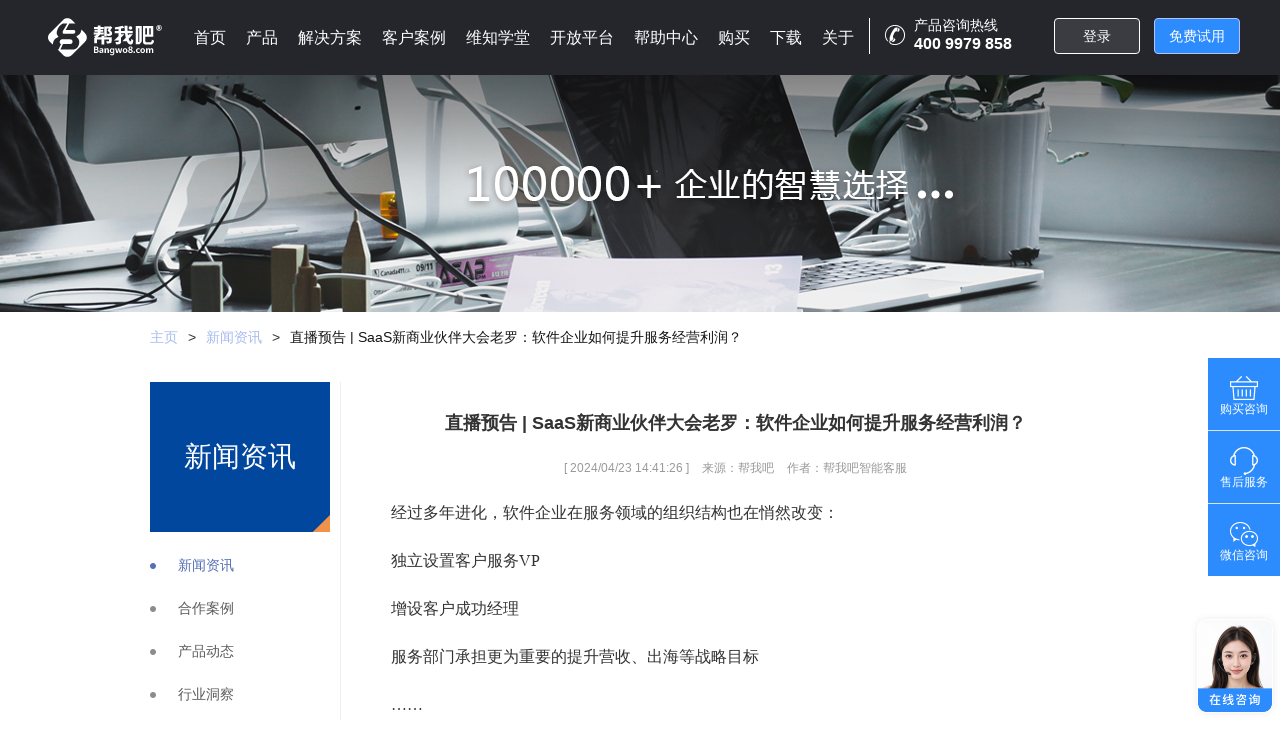

--- FILE ---
content_type: text/html; charset=UTF-8
request_url: https://www.bangwo8.net/news-7933.html
body_size: 40751
content:
<!DOCTYPE html>
<html>
<head>
    <!--i18n i10n lib-->
    <script type="text/javascript" src="//res.bangwo8.com/osp2016/js/gettext.js?v=a47726e5"></script>
<script type="text/javascript" src="//res.bangwo8.com/osp2016/js/locale/zh_CN/messages.js?v=ae423f92"></script>

<script>
    //国际化字符替换预处理
    (function (){
        // console.time('国际化文本替换');
        var i18nReplaceTxt = window.i18nReplaceTxt = {
            //遍历字典
            dictEach: function (callback){
                if(typeof callback !== "function"){
                    return;
                }
                var dict = this.dict;
                for(var k in dict){
                    var label = dict[k].label;
                    var value = dict[k].value;
                    var reg = new RegExp(label,'g');
                    if(label && value && label!==value){
                        callback(reg,value,label);
                    }
                }
            },
            //替换dom的innerText和属性,依赖jQuery
            //@query:dom查询器，默认[i18nReplace]
            //@replaceText:boolean:是否替换innerText，默认true
            //@attrText:string:要替换的属性，逗号分隔，默认使用[i18nReplace]属性的值
            replaceDom: function(query,replaceText,attrText){
                query = query || '[i18nReplace]';
                replaceText = replaceText!==false;
                this.dictEach(function(reg,value,label){
                    $(query).each(function(){
                        var $this = $(this);
                        if(replaceText){
                            var txt = $this.text();
                            if(reg.test(txt)){
                                $this.text(txt.replace(reg,value));
                            }
                        }

                        var attrStr = attrText || $this.attr('i18nReplace');
                        if(attrStr){
                            var attrArr = attrStr.split(',');
                            $.each(attrArr,function(k,v){
                                var attr = $this.attr(v);
                                if(reg.test(attr)){
                                    $this.attr(v,attr.replace(reg,value));
                                }
                            })
                        }

                    })
                })
                console.log('i18nReplaceTxt.replaceDom done');
            },
        };
        try{
                        var dict = {"company":{"label":"\u516c\u53f8","value":"\u516c\u53f8"}};
                        i18nReplaceTxt.dict = dict;
            // var whiteList = [];//不处理的key白名单
            var msg = bw8LangPack.messages;
            var rawMsgs = {};//部分原始数据
            bw8LangPack.messages.rawMessages = rawMsgs;
            BW8i18n.gettextRaw = function(key){
                return rawMsgs[key] || BW8i18n.gettext(key);
            }
            i18nReplaceTxt.dictEach(function(reg,value,label){
                for(var mk in msg){
                    // if(whiteList.indexOf(mk)===-1){
                    if(typeof msg[mk]==="string"){
                        if(reg.test(msg[mk])){
                            rawMsgs[mk] = msg[mk];
                            msg[mk] = msg[mk].replace(reg,value);
                        }
                    }
                    // }
                }
            })

        }catch (e) {
            console.log(e);
        }

        // console.timeEnd('国际化文本替换');
    })()
</script><script>
    BW8i18n.loadJSON(bw8LangPack.messages, 'messages');
    BW8i18n.setLocale('zh_CN');
    // 设置上传变量
    var bw8UploadURL = 'https://alioss.bangwo8.com/';
    // 私有环境变量
    window.bw8PrivateENV = '' || '';
    window.bw8UploadFileSuffix = 'jpg,jpeg,gif,png,bmp,xls,xlsx,xlsm,csv,ppt,pptx,doc,docx,pdf,zip,rar,7z,wav,m4a,mp3,mp4,avi,tif,tiff,msg,txt,dwt,dwg,dws,dxf,da,key,lic,ico,tar,gz' || '';
    window.i18nBw8Id = '' || '';
</script>    <!--i18n i10n lib-->
    <!--<meta charset="utf-8"/>-->
    <meta http-equiv="Content-Type" content="text/html; charset=UTF-8" />
    <meta name="robots" content="all"/>
    <meta property="qc:admins" content="1643177170621677706375" />
    <meta name="Author" content="帮我吧,帮我吧官方网站" />
    <meta name="baidu-site-verification" content="code-j5r1JRbC9n" /><!--百度统计-->

    <meta property="og:title" content="直播预告 | SaaS新商业伙伴大会老罗：软件企业如何提升服务经营利润？-帮我吧" />
    <meta property="og:url" content="https://www.bangwo8.com/" />
    <meta property="og:image" content="https://res.bangwo8.com/images/images/newFavicon.ico?v=af625ebf" />
    <meta property="og:description" content="直播预告 | SaaS新商业伙伴大会老罗：软件企业如何提升服务经营利润？帮我吧经过多年进化，软件企业在服务领域的组织结构也在悄然改变：" />
            <title>直播预告 | SaaS新商业伙伴大会老罗：软件企业如何提升服务经营利润？-帮我吧</title>
        
            <meta name="keywords" content="直播预告 | SaaS新商业伙伴大会老罗：软件企业如何提升服务经营利润？">
                <meta name="description" content="直播预告 | SaaS新商业伙伴大会老罗：软件企业如何提升服务经营利润？帮我吧经过多年进化，软件企业在服务领域的组织结构也在悄然改变：">
        <meta name="baidu-site-verification" content="B12urCLhd4" />
    <meta name="baidu-site-verification" content="lEicGLPt3Y" />
    <meta name="360-site-verification" content="0205474c0d1371697ce7199ecd7e461f" />
    <meta name="sogou_site_verification" content="K6Bhn6fBcX"/>
    <title></title>
<meta http-equiv="Content-Type" content="text/html; charset=UTF-8" />
<script  type="text/javascript" charset="UTF-8" src="/js/JTongfu-1.0.0/jquery.min.js"></script>
<script  type="text/javascript" charset="UTF-8" src="/js/JTongfu-1.0.0/jtongfu.jq.js"></script>
<script  type="text/javascript" charset="UTF-8" src="/js/JTongfu-1.0.0/jtongfu.lang.gb2312_zh.js"></script>
<script  type="text/javascript" charset="UTF-8" src="/js/JTongfu-1.0.0/jtongfu.ui.js"></script>
<script  type="text/javascript" charset="UTF-8" src="/js/JTongfu-1.0.0/activeFormConfig.js"></script>
<link href="/js/JTongfu-1.0.0/ctongfu.css" rel="stylesheet" type="text/css" />
<link href="/js/JTongfu-1.0.0/themes/default/ctongfu.css" rel="stylesheet" type="text/css" />
<link href="/js/JTongfu-1.0.0/fonts.css" rel="stylesheet" type="text/css" />
<link href="/js/JTongfu-1.0.0/activeFormStyle.css" rel="stylesheet" type="text/css" />
<script  type="text/javascript">
var jtongfu_classPath = "/js/";
</script>
<script  type="text/javascript" src="/js/jtongfu.js"></script>
<script  type="text/javascript">
CallJTongfuScript('tableStyle');
</script>



    <!--&lt;!&ndash;<link rel="shortcut icon" href=" http://www.bangwo8.net/images/images/newFavicon.ico" type="image/x-icon"/>&ndash;&gt;-->
    <link rel="shortcut icon" href="//res.bangwo8.com/images/images/newFavicon.ico?v=af625ebf" type="image/x-icon"/>



    <link rel="stylesheet" type="text/css" href="//res.bangwo8.com/css/style_2015/reset.css?v=a561ecc0">
    <link rel="stylesheet" type="text/css" href="//res.bangwo8.com/css/style_2015/css.css?v=a2d98d96" />
    <script type="text/javascript"  charset="utf-8" src="https://abtest.bangwo8.com/osp2016/im/js/chatInit_v3.js?bangwo8Info=OTgwMTE4YTY3ZjA5NjgwOTQxNWNhMWM5ZjExMmQ5NmQyNzY4OWI=" async="async" id="bangwo8Info"  vn="1709" custominfo="" tagName=""  cateList="" robot="16" customSource="bw8com"></script>


    <!--    <script language="javascript" type="text/javascript"  charset="utf-8" src=" http://chat.bangwo8.com/js/chatInit.js?bangwo8Info=OTgwMTQ3NDgyYTY3ZjA5NjgwOTQxNWNhMWM5ZjExMmQ5NmQyNzY4OWI=" async="async" id="bangwo8Info" ></script>-->
    <!--[if IE 6]>
    <script src="//res.bangwo8.com/js/DD_belatedPNG-min.js?v=a0a64da2"></script>
    <script>

        DD_belatedPNG.fix('.png_bg');
    </script>
    <![endif]-->
    <style>
        .header .right li {
            width: 68px;
        }
    </style>

    <link rel="stylesheet" href="//res.bangwo8.com/osp2016/css/bw8_move.css?v=a57b764b" />
    <link rel="stylesheet" href="//res.bangwo8.com/css/new_20171221/index.css?v=a2979fbf" />
    <link rel="stylesheet" href="//res.bangwo8.com/css/new_20171221/bw8_common.css?v=a2564fcc" />
    <link rel="stylesheet" href="//res.bangwo8.com/css/new_20171221/bw8_experience.css?v=aea60dcd" />
    <script src="//res.bangwo8.com/js/new_20171221/ocpc.js?v=affd9fae"></script>
    <script type="text/javascript" src="//res.bangwo8.com/js/new_20171221/jquery-1.8.3.js?v=a2073df8" ></script>
    <script type="text/javascript" src="//res.bangwo8.com/js/new_20171221/index.js?v=accac65c" ></script>
    <!--<script src="https://pv.sohu.com/cityjson?ie=utf-8"></script>-->
    <script src="//res.bangwo8.com/js/extension.js?v=ac574bff"></script>
    <script type="text/javascript" src="//res.bangwo8.com/js/new_20171221/exp.js?v=a3bade9d"></script>
	<!--<script type="text/javascript" src="/js/new_20171221/bw8_height.js?v=20180627"></script>-->
    <script type="text/javascript" charset="utf-8" src="//res.bangwo8.com/osp2016/js/layer/layer.js?v=aa4241a2"></script>
    <!--加载手机注册页面的样式开始-->
    <link rel="stylesheet" type="text/css" href="//res.bangwo8.com/css/style_2015/reset.css?v=a561ecc0" />
    <!-- <link rel="stylesheet" type="text/css" href="/css/style_2015/register.css?v=20170314" /> -->
    <link href="//res.bangwo8.com/js/JTongfu-1.0.0/activeFormStyle.css?v=a22907da" rel="stylesheet" type="text/css" />
    <link rel="stylesheet" type="text/css" href="//res.bangwo8.com/css/style_2015/css.css?v=a2d98d96" />
    <script language="javascript" type="text/javascript" src="//res.bangwo8.com/js/JTongfu-1.0.0/activeFormConfig.js?v=ab125687"></script>
	<link rel="stylesheet" type="text/css" href="//res.bangwo8.com/css/new_20171221/bw8_solution.css?v=adb7d44e">
	<link rel="stylesheet" type="text/css" href="//res.bangwo8.com/css/new_20171221/bw8_windows_index.css?v=af35e04b">
    <style type="text/css">
        .activeFormItems .activeFormITS{background:none;border:none;outline:none;}
        .errorFormItems .activeFormITS{background:none;border:none;outline:none;}
        .activeFormITS{border:none;padding:0;}
        .failForm{background:none;border:none;padding:0;}
        .noticeForm{background:none;border:none;padding:0;}
        .frmNtc{color:red;}

        .activeFormMsg{
            font-size:13px;
            padding-top:5px;
            padding-left: 49px;
        }
        .bw8_commom_nav_iphone_border{
            height: 28px;
            float: left;
            border-left: 1px solid #fff;
            margin-top: 24px;
            padding-left: 20px;
            float: left;
        }
        .bw8_header_nav .nav_help_li a{
                height: 60px;
                line-height: 60px;
        }
    </style>

    <!-- 一个重复的部分 start 去掉影响了注册-->
    <title></title>
<meta http-equiv="Content-Type" content="text/html; charset=UTF-8" />
<script  type="text/javascript" charset="UTF-8" src="/js/JTongfu-1.0.0/jquery.min.js"></script>
<script  type="text/javascript" charset="UTF-8" src="/js/JTongfu-1.0.0/jtongfu.jq.js"></script>
<script  type="text/javascript" charset="UTF-8" src="/js/JTongfu-1.0.0/jtongfu.lang.gb2312_zh.js"></script>
<script  type="text/javascript" charset="UTF-8" src="/js/JTongfu-1.0.0/jtongfu.ui.js"></script>
<script  type="text/javascript" charset="UTF-8" src="/js/JTongfu-1.0.0/activeFormConfig.js"></script>
<link href="/js/JTongfu-1.0.0/ctongfu.css" rel="stylesheet" type="text/css" />
<link href="/js/JTongfu-1.0.0/themes/default/ctongfu.css" rel="stylesheet" type="text/css" />
<link href="/js/JTongfu-1.0.0/fonts.css" rel="stylesheet" type="text/css" />
<link href="/js/JTongfu-1.0.0/activeFormStyle.css" rel="stylesheet" type="text/css" />
<script  type="text/javascript">
var jtongfu_classPath = "/js/";
</script>
<script  type="text/javascript" src="/js/jtongfu.js"></script>
<script  type="text/javascript">
CallJTongfuScript('tableStyle');
</script>

    <!-- 一个重复的部分 end -->

    <!--加载手机页面的样式结束-->

    <!-- analytics start -->
<!--    <script type="text/javascript">
        var _paq = _paq || [];
        /* tracker methods like "setCustomDimension" should be called before "trackPageView" */
        _paq.push(['trackPageView']);
        _paq.push(['enableLinkTracking']);
        (function() {
            var u="//analytics.bangwo8.com/";
            _paq.push(['setTrackerUrl', u+'piwik.php']);
            _paq.push(['setSiteId', '1']);
            var d=document, g=d.createElement('script'), s=d.getElementsByTagName('script')[0];
            g.type='text/javascript'; g.async=true; g.defer=true; g.src=u+'piwik.js'; s.parentNode.insertBefore(g,s);
        })();
    </script>-->
    <!-- analytics start -->
<!--    <script src="/osp2016/js/trackhuo.js"></script>-->
    <script src="https://cdn.beschannels.com/js-sdk/collect-0.0.5.min.js"></script>
    <script src="//res.bangwo8.com/js/new_20171221/collect.js?v=a9fbe69d"></script>

</head>
<style>
    .bw8_banner_bkg{
        width: 100%;
        height: 100%;
        background: url(images/new_20171221/img/banner_1.jpg) center center no-repeat;
        background-size: 100% 100%;
        /*filter:progid:DXImageTransform.Microsoft.AlphaImageLoader(src='images/new_20171221/img/banner_1.jpg',  sizingMethod='scale');*/
    }

    .margin_left{
        margin-left: 50px;
    }
    .span_address{
        width: 580px;
        display: inline-block;
    }
    .fl_select{
        appearance: none;
        -webkit-appearance: none;
        -moz-appearance: none;
        background: url(//res.bangwo8.com/images/new_20171221/img/about_sel_bkg.png?v=a2a006ff) no-repeat right;
    }
</style>
<style  type="text/css">

    @media  screen  and  (min-width:0)  and  (max-width:1180px){
        .bw8_commom_nav_iphone{display:  none;}
    }
    @media  screen  and  (min-width:0)  and  (max-width:1200px){
        .bw8_header_content{
            padding-left: 10px;
        }
    }
  /*  @media  screen  and  (min-width:0)  and  (max-width:1000px){
        #bw_header .bw8_header_nav{
            width: 550px;
        }
    }*/
    @media  screen  and  (min-width:1367px)  and  (max-width:1920px){

    }

    .nav_header_icon{
        height:  20px;
        width:  20px;
        background:  url(//res.bangwo8.com/images/new_20171221/img/header_iphone_icon.png?v=a6dd610e)  no-repeat;
        margin-top:7px;
    }
    .p_b_num{
        width:  120px;
        height:  35px;
        color:  #fff;
    }
    .p_b_num  p{
        font-size:  14px;
        line-height:  15px;
        color:  #fff;

    }
    .p_b_num  p  b{
        font-size:  16px;
        display:  inline-block;
        line-height:  22px;
        color:  #fff;

    }
    .item{
        display: flex;
        flex-direction: row;
    }
    .nav_about_li .iconimg{
        display: inline-block;
        margin-top: 6px;
    }
    .nav_about_li{
        padding: 0 120px 0 120px;

    }
    .nav_about_out .nav_about_ul .nav_about_a{
        margin-bottom: 8px;;
    }
    .iconimg{
        width: 19px;
        height: 19px;
        font-size: 18px;
        margin-top: 5px;
        margin-right: 7px;
    }
    .aboutus{
        width: 100%;
        display: flex;
    }
    .nav_case_li .iconimg{
        margin-top: 18px;
    }
    .iconimg1{
        background: url("//res.bangwo8.com/images/new_20171221/gnway/gnway1.svg?v=a20d0dfe") no-repeat;
    }
    .iconimg2{
        background: url("//res.bangwo8.com/images/new_20171221/gnway/gnway2.svg?v=a0718934") no-repeat;
    }
    .iconimg3{
        background: url("//res.bangwo8.com/images/new_20171221/gnway/gnway3.svg?v=a6b4fda6") no-repeat;
    }
    .iconimg4{
        background: url("//res.bangwo8.com/images/new_20171221/gnway/gnway4.svg?v=ae900671") no-repeat;
    }
    .iconimg5{
        background: url("//res.bangwo8.com/images/new_20171221/gnway/gnway5.svg?v=a0df008c") no-repeat;
    }
    .iconimg6{
        background: url("//res.bangwo8.com/images/new_20171221/gnway/gnway6.svg?v=a0fa087d") no-repeat;
    }
    .iconimg7{
        background: url("//res.bangwo8.com/images/new_20171221/gnway/gnway7.svg?v=ab505140") no-repeat;
    }
    .iconimg8{
        background: url("//res.bangwo8.com/images/new_20171221/gnway/gnway8.svg?v=acb52033") no-repeat;
    }
    .iconimg9{
        background: url("//res.bangwo8.com/images/new_20171221/gnway/gnway9.svg?v=a8cf4c0f") no-repeat;
    }
    .iconimg10{
        background: url("//res.bangwo8.com/images/new_20171221/gnway/gnway10.svg?v=a621ea5e") no-repeat;
    }
    .iconimg11{
        background: url("//res.bangwo8.com/images/new_20171221/gnway/gnway11.svg?v=a8f5a462") no-repeat;
    }
    .iconimg12{
        background: url("//res.bangwo8.com/images/new_20171221/gnway/gnway12.svg?v=a6366b73") no-repeat;
    }
    .iconimg13{
        background: url("//res.bangwo8.com/images/new_20171221/gnway/gnway13.svg?v=a83c7483") no-repeat;
    }
    .iconimg14{
        background: url("//res.bangwo8.com/images/new_20171221/gnway/gnway14.svg?v=aa1a9c6f") no-repeat;
    }
    .iconimg15{
        background: url("//res.bangwo8.com/images/new_20171221/gnway/gnway15.svg?v=ac88cd6c") no-repeat;
    }
    .iconimg16{
        background: url("//res.bangwo8.com/images/new_20171221/gnway/gnway16.svg?v=a77c1586") no-repeat;
    }
    .iconimg17{
        background: url("//res.bangwo8.com/images/new_20171221/gnway/gnway17.svg?v=aa82215a") no-repeat;
    }
    .iconimg18{
        background: url("//res.bangwo8.com/images/new_20171221/gnway/gnway18.svg?v=aea13f96") no-repeat;
    }
    .iconimg19{
        background: url("//res.bangwo8.com/images/new_20171221/gnway/gnway19.svg?v=abcd61dd") no-repeat;
        background-size: 100%;
    }
    .iconimg20{
        background: url("//res.bangwo8.com/images/new_20171221/gnway/gnway20.svg?v=a01f6b93") no-repeat;
    }
    .iconimgcourse{
        background: url("//res.bangwo8.com/images/new_20171221/gnway/bw8_course_logo.svg?v=a4454ec4") no-repeat;
    }
    .iconimgcert{
        background: url("//res.bangwo8.com/images/new_20171221/gnway/bw8_cert_logo.svg?v=ab057666") no-repeat;
    }
    .iconimgisv{
        background: url("//res.bangwo8.com/images/new_20171221/gnway/bw8_isv_logo.svg?v=aa46ed34") no-repeat;
    }
    .about1{
        background: url("//res.bangwo8.com/images/new_20171221/gnway/about1.svg?v=abc6a7a3") no-repeat;
    }
    .about2{
        background: url("//res.bangwo8.com/images/new_20171221/gnway/about2.svg?v=acbd175d") no-repeat;
    }
    .about3{
        background: url("//res.bangwo8.com/images/new_20171221/gnway/zizhi.svg?v=a163ac63") no-repeat;
        background-size: cover;
    }
    .about4{
        background: url("//res.bangwo8.com/images/new_20171221/gnway/about4.svg?v=a75c2d8d") no-repeat;
    }
    .about5{
        background: url("//res.bangwo8.com/images/new_20171221/gnway/about5.svg?v=a18f35a5") no-repeat;
    }
    .about6{
        background: url("//res.bangwo8.com/images/new_20171221/gnway/about6.svg?v=a5329695") no-repeat;
    }
    .about7{
        background: url("//res.bangwo8.com/images/new_20171221/gnway/about7.svg?v=a817bc5e") no-repeat;
    }
    .about8{
        background: url("//res.bangwo8.com/images/new_20171221/gnway/about8.svg?v=a5fc8e62") no-repeat;
    }
    .about9{
        background: url("//res.bangwo8.com/images/new_20171221/gnway/about9.svg?v=af07937a") no-repeat;
    }
    .nav_about_li a:hover .about1{
        background: url("//res.bangwo8.com/images/new_20171221/gnway/about1-active.svg?v=abfa693c") no-repeat;
    }
    .nav_about_li a:hover .about2{
        background: url("//res.bangwo8.com/images/new_20171221/gnway/about2-active.svg?v=a586be61") no-repeat;
    }
    .nav_about_li a:hover .about3{
        background: url("//res.bangwo8.com/images/new_20171221/gnway/zizhi-active.svg?v=aa733b2f") no-repeat;
        background-size: cover;
    }
    .nav_about_li a:hover .about4{
        background: url("//res.bangwo8.com/images/new_20171221/gnway/about4-active.svg?v=a868f955") no-repeat;
    }
    .nav_about_li a:hover .about5{
        background: url("//res.bangwo8.com/images/new_20171221/gnway/about5-active.svg?v=a862d887") no-repeat;
    }
    .nav_about_li a:hover .about6{
        background: url("//res.bangwo8.com/images/new_20171221/gnway/about6-active.svg?v=a1f8eb3b") no-repeat;
    }
    .nav_about_li a:hover .about7{
        background: url("//res.bangwo8.com/images/new_20171221/gnway/about7-active.svg?v=aa9e1834") no-repeat;
    }
    .nav_about_li a:hover .about8{
        background: url("//res.bangwo8.com/images/new_20171221/gnway/about8-active.svg?v=abcceddf") no-repeat;
    }
    .nav_about_li a:hover .about9{
        background: url("//res.bangwo8.com/images/new_20171221/gnway/about9-active.svg?v=ac9b6b67") no-repeat;
    }
    .nav_product_ul dd .nav_ul_li1:hover .iconimg1{
        background: url("//res.bangwo8.com/images/new_20171221/gnway/gnway1active.svg?v=ae7e55e2") no-repeat;
    }
    .nav_product_ul dd .nav_ul_li2:hover .iconimg2{
        background: url("//res.bangwo8.com/images/new_20171221/gnway/gnway2active.svg?v=a53f120d") no-repeat;
    }
    .nav_product_ul dd .nav_ul_li3:hover .iconimg3{
        background: url("//res.bangwo8.com/images/new_20171221/gnway/gnway3active.svg?v=a5504290") no-repeat;
    }
    .nav_product_ul dd .nav_ul_li4:hover .iconimg4{
        background: url("//res.bangwo8.com/images/new_20171221/gnway/gnway4active.svg?v=a1f735fb") no-repeat;
    }
    .nav_product_ul dd .nav_ul_li5:hover .iconimg5{
        background: url("//res.bangwo8.com/images/new_20171221/gnway/gnway5active.svg?v=a2b08cad") no-repeat;
    }
    .nav_product_ul dd .nav_ul_li6:hover .iconimg6{
        background: url("//res.bangwo8.com/images/new_20171221/gnway/gnway6active.svg?v=a78b66af") no-repeat;
    }
    .nav_product_ul dd .nav_ul_li7:hover .iconimg7{
        background: url("//res.bangwo8.com/images/new_20171221/gnway/gnway7active.svg?v=a1eb1339") no-repeat;
    }
    .nav_product_ul dd .nav_ul_li8:hover .iconimg8{
        background: url("//res.bangwo8.com/images/new_20171221/gnway/gnway8active.svg?v=a9c9b453") no-repeat;
    }
    .nav_product_ul dd .nav_ul_li9:hover .iconimg9{
        background: url("//res.bangwo8.com/images/new_20171221/gnway/gnway9active.svg?v=a14685a6") no-repeat;
    }
    .nav_help_ul  .nav_help_li .nav_ul_li10:hover .iconimg10{
        background: url("//res.bangwo8.com/images/new_20171221/gnway/gnway10active.svg?v=a3ac19c4") no-repeat;

    }
    .nav_help_ul  .nav_help_li .nav_ul_li10:hover .nav_help_title,.nav_help_ul  .nav_help_li .nav_ul_li10:hover .nav_help_txt{
        color: #4a99ec;
    }
    .nav_help_ul  .nav_help_li .nav_ul_li11:hover .nav_help_title,.nav_help_ul  .nav_help_li .nav_ul_li11:hover .nav_help_txt{
        color: #4a99ec;
    }
    .nav_help_ul  .nav_help_li .nav_ul_licert:hover .nav_help_title,.nav_help_ul  .nav_help_li .nav_ul_licert:hover .nav_help_txt{
        color: #4a99ec;
    }
    .nav_help_ul  .nav_help_li .nav_ul_li12:hover .nav_help_title,.nav_help_ul  .nav_help_li .nav_ul_li12:hover .nav_help_txt{
        color: #4a99ec;
    }
    .nav_help_ul  .nav_help_li .nav_ul_li20:hover .nav_help_title,.nav_help_ul  .nav_help_li .nav_ul_li20:hover .nav_help_txt{
        color: #4a99ec;
    }
    .nav_help_ul  .nav_help_li .nav_ul_licourse:hover .nav_help_title,.nav_help_ul  .nav_help_li .nav_ul_licourse:hover .nav_help_txt{
        color: #4a99ec;
    }
    .nav_help_ul  .nav_help_li .nav_ul_li11:hover .iconimg11{
        background: url("//res.bangwo8.com/images/new_20171221/gnway/gnway11active.svg?v=ae5218a1") no-repeat;
    }
    .nav_help_ul  .nav_help_li .nav_ul_licert:hover .iconimgcert{
        background: url("//res.bangwo8.com/images/new_20171221/gnway/bw8_cert_logo_active.svg?v=ad84810c") no-repeat;
    }
    .nav_help_ul  .nav_help_li .nav_ul_licert:hover .iconimgisv{
        background: url("//res.bangwo8.com/images/new_20171221/gnway/bw8_isv_logo_active.svg?v=aec8c406") no-repeat;
    }
    .nav_help_ul   .nav_help_li .nav_ul_li12:hover .iconimg12{
        background: url("//res.bangwo8.com/images/new_20171221/gnway/gnway12active.svg?v=a0279569") no-repeat;
    }

    .nav_case_ul  .nav_ul_li13:hover .iconimg13{
        background: url("//res.bangwo8.com/images/new_20171221/gnway/gnway13active.svg?v=a152cf7f");
    }
    .nav_case_ul .nav_ul_li14:hover .iconimg14{
        background: url("//res.bangwo8.com/images/new_20171221/gnway/gnway14active.svg?v=a5015319");
    }
    .nav_case_ul  .nav_ul_li15:hover .iconimg15{
        background: url("//res.bangwo8.com/images/new_20171221/gnway/gnway15active.svg?v=a89c9fc5");
    }
    .nav_case_ul  .nav_ul_li16:hover .iconimg16{
        background: url("//res.bangwo8.com/images/new_20171221/gnway/gnway16active.svg?v=a2e8ad49");
    }
    .nav_case_ul  .nav_ul_li17:hover .iconimg17{
        background: url("//res.bangwo8.com/images/new_20171221/gnway/gnway17active.svg?v=a04e2a66");
    }
    .nav_case_ul  .nav_ul_li18:hover .iconimg18{
        background: url("//res.bangwo8.com/images/new_20171221/gnway/gnway18active.svg?v=aba7ed7f");
    }
    .nav_product_ul  .nav_ul_li19:hover .iconimg19{
        background: url("//res.bangwo8.com/images/new_20171221/gnway/gnway19active.svg?v=a2d9e14c");
        background-size: 100%;
    }
    .nav_help_ul  .nav_help_li .nav_ul_li20:hover .iconimg20{
        background: url("//res.bangwo8.com/images/new_20171221/gnway/gnway20active.svg?v=a7ac062b");
    }
    .nav_help_ul  .nav_help_li .nav_ul_licourse:hover .iconimgcourse{
        background: url("//res.bangwo8.com/images/new_20171221/gnway/bw8_course_logo_active.svg?v=a8f6e576");
    }
    .nav_case_ul   .nav_case_line {
        padding-left: 26px;
    }
    .nav-title-font{
        text-align: left;
        margin: auto;
        color: #666666;
        font-size: 16px;
        line-height: 24px;
        margin-bottom: 20px;
        font-weight: 600;
    }
    .iconimg_1{
        background: url("//res.bangwo8.com/images/new_20171221/gnway/iconimg_1.svg?v=aab8fb06") no-repeat;
    }
    .iconimg_2{
        background: url("//res.bangwo8.com/images/new_20171221/gnway/iconimg_2.svg?v=ad26507b") no-repeat;
    }
    .iconimg_3{
        background: url("//res.bangwo8.com/images/new_20171221/gnway/iconimg_3.svg?v=ac854809") no-repeat;
    }
    .iconimg_4{
        background: url("//res.bangwo8.com/images/new_20171221/gnway/iconimg_4.svg?v=a03d0918") no-repeat;
    }
    .iconimg_5{
        background: url("//res.bangwo8.com/images/new_20171221/gnway/iconimg_5.svg?v=aa342b82") no-repeat;
    }
    .iconimg_6{
        background: url("//res.bangwo8.com/images/new_20171221/gnway/iconimg_6.svg?v=a0606635") no-repeat;
    }
    .iconimg_7{
        background: url("//res.bangwo8.com/images/new_20171221/gnway/iconimg_7.svg?v=ad79dc64") no-repeat;
        background-size: 100%;
    }
    .iconimg_8{
        background: url("../../images/new_20171221/gnway/iconimg_8.svg") no-repeat;
        background-size: 100%;
    }
    .nav_product_ul dd .nav_ul_li1:hover .iconimg_1{
        background: url("//res.bangwo8.com/images/new_20171221/gnway/iconimg_1_active.svg?v=a13a104a") no-repeat;
    }
    .nav_product_ul dd .nav_ul_li2:hover .iconimg_2{
        background: url("//res.bangwo8.com/images/new_20171221/gnway/iconimg_2_active.svg?v=a4a3eea1") no-repeat;
    }
    .nav_product_ul dd .nav_ul_li3:hover .iconimg_3{
        background: url("//res.bangwo8.com/images/new_20171221/gnway/iconimg_3_active.svg?v=a1c0e65b") no-repeat;
    }
    .nav_product_ul dd .nav_ul_li4:hover .iconimg_4{
        background: url("//res.bangwo8.com/images/new_20171221/gnway/iconimg_4_active.svg?v=a1933e95") no-repeat;
    }
    .nav_product_ul dd .nav_ul_li5:hover .iconimg_5{
        background: url("//res.bangwo8.com/images/new_20171221/gnway/iconimg_5_active.svg?v=aa94237a") no-repeat;
    }
    .nav_product_ul dd .nav_ul_li6:hover .iconimg_6{
        background: url("//res.bangwo8.com/images/new_20171221/gnway/iconimg_6_active.svg?v=a482e4b7") no-repeat;
    }
    .nav_product_ul dd .nav_ul_li7:hover .iconimg_7{
        background: url("//res.bangwo8.com/images/new_20171221/gnway/iconimg_7_active.svg?v=ac72e0a7") no-repeat;
        background-size: 100%;
    }
    .nav_product_ul dd .nav_ul_li7:hover .iconimg_8{
        background: url("../../images/new_20171221/gnway/iconimg_8_active.svg") no-repeat;
        background-size: 100%;
    }
    .title_font_icon{
        height: 32px;
        width: 32px;
        display: inline-block;
        background:  url("//res.bangwo8.com/images/new_20171221/gnway/news_1_icon.svg?v=aff558d9") no-repeat;
        background-size: contain;
        position: relative;
        top: 4px;
    }
    .nav_bottom_news{
        position: relative;
        margin: auto;
        width: 1200px;
    }
    .nav_ul_out dl{
        float: left;
        /*display: inline-block;*/
        margin-right: 50px;
    }
    .nav_ul_out dl:last-child{
        margin-right: 0;
    }
    dl.nav_ul.nav_product_ul{
        padding: 25px 0 21px 0;
    }
    dl .nav_product_txt{
        position: relative;
        left: -25px;
    }
    .dl_content{
        width: 1160px;
     margin: auto;
    }
</style>
<body>
<div class="" id="bw_header">
    <div class="bw8_header_content">
        <a target="_blank"  href="/" class="bw8_header_logo_a" title="帮我吧智能客户平台"><div class="bw8_header_logo">  </div></a>
        <div class="bw8_header_nav">
            <ul>
                <!--<li ><a target="_blank"  href="/">首页</a></li>-->
                <li >
                <a target="_blank" href="/">首页</a>
                </li>
                <li class="dropdown_li">
                    <a  href="javascript:;" class="show_nav">产品</a>

                    <div class="nav_ul_out" style="">
                        <div class="dl_content">
                        <dl class="nav_ul  nav_product_ul" style="width: 200px">
                            <dt><div class="nav-title-font">全渠道客服</div> </dt>
                            <dd>
                                <a target="_blank" class="nav_ul_li1"  href="/hjzx.html">
                                    <div class="item" style="display: flex;flex-direction: row;">
                                        <span class="iconfont iconimg iconimg1"></span>
                                        <div>
                                            <div class="nav_product_title">呼叫中心</div>
                                            <div class="nav_product_txt">互联网时代的电话服务</div>
                                        </div>
                                    </div>
                                </a>
                            </dd>
                            <dd>
                                <a target="_blank"  class="nav_ul_li4" href="/zxkf.html">
                                    <div class="item" >
                                        <span class="iconfont iconimg iconimg4"></span>
                                        <div>
                                            <div>
                                                <div class="nav_product_title">在线客服</div>
                                                <div class="nav_product_txt">全渠道接入，快速连接客户</div>
                                            </div>
                                        </div>
                                    </div>
                                </a>
                            </dd>
                            <dd>
                                <a target="_blank" class="nav_ul_li3"  href="/remoteIndex.html">
                                    <div class="item" >
                                        <span  class="iconfont iconimg iconimg3"></span>
                                        <div>
                                            <div class="nav_product_title">远程协助</div>
                                            <div class="nav_product_txt">已普及的中国IT服务必备工具</div>
                                        </div>
                                    </div>

                                </a>
                            </dd>

                            <dd>
                                <a target="_blank" class="nav_ul_li2"  href="/gdxt.html">
                                    <div class="item" >
                                        <span  class="iconfont iconimg iconimg2"></span>
                                        <div>
                                            <div class="nav_product_title">工单系统</div>
                                            <div class="nav_product_txt">灵活适配各行各业的积木式工单</div>
                                        </div>
                                    </div>
                                </a>
                            </dd>
                            <dd>
                                <a target="_blank"  class="nav_ul_li8" href="/ydkf.html">
                                    <div class="item" >
                                        <span class="iconfont iconimg iconimg8"></span>
                                        <div>
                                            <div class="nav_product_title">移动客服</div>
                                            <div class="nav_product_txt">帮我吧APP，让服务随时随地</div>
                                        </div>
                                    </div>
                                </a>
                            </dd>
                        </dl>



                        <dl class="nav_ul  nav_product_ul" style="width:220px">
                            <dt> <div class="nav-title-font">智能客服<i class="nav_hot_ico"></i></div> </dt>
                            <dd>
                                <a target="_blank" class="nav_ul_li1"  href="/znwbjqr.html">
                                    <div class="item" style="display: flex;flex-direction: row;">
                                        <span class="iconfont iconimg iconimg_1"></span>
                                        <div>
                                            <div class="nav_product_title">智能文本机器人</div>
                                            <div class="nav_product_txt">开启人机交互新体验，降本提效</div>
                                        </div>
                                    </div>
                                </a>
                            </dd>
                            <dd>
                                <a target="_blank" class="nav_ul_li3"  href="/znwhjqr.html">
                                    <div class="item" >
                                        <span  class="iconfont iconimg iconimg_3"></span>
                                        <div>
                                            <div class="nav_product_title">智能外呼机器人</div>
                                            <div class="nav_product_txt">低成本、高效率的线索转化</div>
                                        </div>
                                    </div>

                                </a>
                            </dd>
                            <dd>
                                <a target="_blank" class="nav_ul_li2"  href="/znhrjqr.html">
                                    <div class="item" >
                                        <span  class="iconfont iconimg iconimg_2"></span>
                                        <div>
                                            <div class="nav_product_title">智能呼入机器人</div>
                                            <div class="nav_product_txt">AI自动应答，24小时随时服务客户</div>
                                        </div>
                                    </div>
                                </a>
                            </dd>
                            <dd>
                                <a target="_blank" class="nav_ul_li5"  href="/znzxzs.html">
                                    <div class="item" >
                                        <span  class="iconfont iconimg iconimg_5"></span>
                                        <div>
                                            <div class="nav_product_title">坐席助手</div>
                                            <div class="nav_product_txt">利用AI技术赋能客服，提升客户满意度</div>
                                        </div>

                                    </div>
                                </a>
                            </dd>

                            <dd>
                                <a target="_blank"  class="nav_ul_li4" href="/znzj.html">
                                    <div class="item" >
                                        <span class="iconfont iconimg iconimg_4"></span>
                                        <div>
                                            <div>
                                                <div class="nav_product_title">智能质检</div>
                                                <div class="nav_product_txt">全量、高效质检，提升服务质量</div>
                                            </div>
                                        </div>
                                    </div>
                                </a>
                            </dd>

                            <dd>
                                <a target="_blank" class="nav_ul_li6"  href="/alot.html">
                                    <div class="item" >
                                        <span  class="iconfont iconimg iconimg_6"></span>
                                        <div>
                                            <div class="nav_product_title">AloT</div>
                                            <div class="nav_product_txt">实时监控，实现智能化运维</div>
                                        </div>

                                    </div>
                                </a>
                            </dd>
                            <dd>
                                <a target="_blank" class="nav_ul_li7"  href="/bw8_knowledge.html">
                                    <div class="item" >
                                        <span  class="iconfont iconimg iconimg_7"></span>
                                        <div>
                                            <div class="nav_product_title">知识库</div>
                                            <div class="nav_product_txt">赋能企业更智能、更高效</div>
                                        </div>

                                    </div>
                                </a>
                            </dd>
                            <dd>
                                <a target="_blank" class="nav_ul_li7"  href="/dmx.html">
                                    <div class="item" >
                                        <span  class="iconfont iconimg iconimg_8"></span>
                                        <div>
                                            <div class="nav_product_title">
                                                大模型
                                                <i class="nav_hot_ico"></i>
                                            </div>
                                            <div class="nav_product_txt">精准识别、智能泛化、文档内容自动分析输出答案，大幅减少人工成本</div>
                                        </div>

                                    </div>
                                </a>
                            </dd>
                        </dl>

                        <dl class="nav_ul  nav_product_ul " style="width: 170px">
                            <dt><div class="nav-title-font">现场服务</div></dt>
                            <dd>
                                <a target="_blank" class="nav_ul_li5"  href="/xcfw.html">
                                    <div class="item" >
                                        <span  class="iconfont iconimg iconimg5"></span>
                                        <div>
                                            <div class="nav_product_title">现场服务<i class="nav_hot_ico"></i></div>
                                            <div class="nav_product_txt">让服务管理延伸到客户现场</div>
                                        </div>

                                    </div>
                                </a>
                            </dd>
<!--                            <dd>-->
<!--                                <a target="_blank" class="nav_ul_li19"  href="/beijian.html">-->
<!--                                    <div class="item" >-->
<!--                                        <span  class="iconfont iconimg iconimg19"></span>-->
<!--                                        <div>-->
<!--                                            <div class="nav_product_title">备件库存管理<i class="nav_hot_ico"></i></div>-->
<!--                                            <div class="nav_product_txt">统一管理备件库存</div>-->
<!--                                        </div>-->

<!--                                    </div>-->
<!--                                </a>-->
<!--                            </dd>-->
                        </dl>

                        <dl class="nav_ul  nav_product_ul" style="width: 170px">
                            <dt><div class="nav-title-font">数据分析</div></dt>
                            <dd>
                                <a target="_blank" class="nav_ul_li6"  href="/sjfx.html">
                                    <div class="item" >
                                        <span class="iconfont iconimg iconimg6"></span>
                                        <div>
                                            <div class="nav_product_title">BI报表</div>
                                            <div class="nav_product_txt">助力企业客户服务数字化转型</div>
                                        </div>
                                    </div>
                                </a>
                            </dd>
                        </dl>

                        <dl class="nav_ul  nav_product_ul " style="width: 200px">
                            <dt><div class="nav-title-font">开放平台</div></dt>
<!--                            <dd>-->
<!--                                <a target="_blank" class="nav_ul_li9"  href="/ipaas.html">-->
<!--                                    <div class="item" >-->
<!--                                        <span  class="iconfont iconimg iconimg9"></span>-->
<!--                                        <div>-->
<!--                                            <div class="nav_product_title">IPAAS</div>-->
<!--                                            <div class="nav_product_txt">携手各类应用，建立服务大生态</div>-->
<!--                                        </div>-->
<!--                                    </div>-->
<!--                                </a>-->
<!--                            </dd>-->
                            <dd>
                                <a target="_blank" class="nav_ul_li9"  href="/kfpt.html">
                                    <div class="item" >
                                        <span  class="iconfont iconimg iconimg9"></span>
                                        <div>
                                            <div class="nav_product_title">API</div>
                                            <div class="nav_product_txt">携手各类应用，建立服务大生态</div>
                                        </div>
                                    </div>
                                </a>
                            </dd>
                        </dl>

                       </div>
                    </div>

                </li>
                <li class="dropdown_li">
                    <a href="javascript:;" class="show_nav">解决方案</a>
                    <div class="nav_ul_out nav_case_out">

                        <style>
                            .nav_case_dl{
                                padding:20px 50px 12px 50px;
                                width: 100%;

                            }

                            .nav_case_dl dt{
                                width: 100%;
                                overflow: hidden;
                            }
                            .nav_case_dl dd{
                                width: 33%;
                                float: left;
                            }
                            .nav_case_title{
                                font-weight: bold;
                                color: #666;
                                float: left;
                            }
                            .nav_case_dl dd a{
                                color: #333;
                                font-size: 16px;
                                padding: 0;
                                float: left;
                                height: 35px;
                                text-align: center;
                                line-height: 35px;
                            }
                            span.news_icon{
                                float: left;
                                left: 4px;
                                top: 6px;
                            }
                            .bw8_header_nav a:hover .nav_case_icon1{
                                background:  url("//res.bangwo8.com/images/new_20171221/gnway/nav_case_icon1_active.svg?v=a21c6b24") no-repeat;
                                background-size: 100%;
                            }
                            .nav_case_icon1{
                                background:  url("//res.bangwo8.com/images/new_20171221/gnway/nav_case_icon1.svg?v=a4f0b67c") no-repeat;
                            }
                            .bw8_header_nav a:hover .nav_case_icon2{
                                background:  url("//res.bangwo8.com/images/new_20171221/gnway/nav_case_icon2_active.svg?v=a13b060e") no-repeat;
                                background-size: 100%;
                            }
                            .nav_case_icon2{
                                background:  url("//res.bangwo8.com/images/new_20171221/gnway/nav_case_icon2.svg?v=aebdb79a") no-repeat;
                            }
                            .bw8_header_nav a:hover .nav_case_icon3{
                                background:  url("//res.bangwo8.com/images/new_20171221/gnway/nav_case_icon3_active.svg?v=a6c4ad8e") no-repeat;
                                background-size: 100%;
                            }
                            .nav_case_icon3{
                                background:  url("//res.bangwo8.com/images/new_20171221/gnway/nav_case_icon3.svg?v=a8161144") no-repeat;
                            }
                            .bw8_header_nav a:hover .nav_case_icon4{
                                background:  url("//res.bangwo8.com/images/new_20171221/gnway/nav_case_icon4_active.svg?v=a5a96da5") no-repeat;
                                background-size: 100%;
                            }
                            .nav_case_icon4{
                                background:  url("//res.bangwo8.com/images/new_20171221/gnway/nav_case_icon4.svg?v=a6a2d41c") no-repeat;
                            }
                            .bw8_header_nav a:hover .nav_case_icon5{
                                background:  url("//res.bangwo8.com/images/new_20171221/gnway/nav_case_icon5_active.svg?v=a8744442") no-repeat;
                                background-size: 100%;
                            }
                            .nav_case_icon5{
                                background:  url("//res.bangwo8.com/images/new_20171221/gnway/nav_case_icon5.svg?v=a7fb3db4") no-repeat;
                            }
                            .bw8_header_nav a:hover .nav_case_icon6{
                                background:  url("//res.bangwo8.com/images/new_20171221/gnway/nav_case_icon6_active.svg?v=acda97ee") no-repeat;
                                background-size: 100%;
                            }
                            .nav_case_icon6{
                                background:  url("//res.bangwo8.com/images/new_20171221/gnway/nav_case_icon6.svg?v=ae071b1b") no-repeat;
                            }
                            .bw8_header_nav a:hover .nav_case_icon7{
                                background:  url("//res.bangwo8.com/images/new_20171221/gnway/nav_case_icon7_active.svg?v=a1061c15") no-repeat;
                                background-size: 100%;
                            }
                            .nav_case_icon7{
                                background:  url("//res.bangwo8.com/images/new_20171221/gnway/nav_case_icon7.svg?v=a694c738") no-repeat;
                            }
                            .bw8_header_nav a:hover .nav_case_icon30{
                                background:  url("//res.bangwo8.com/images/new_20171221/gnway/nav_case_icon30_active.svg?v=a581e2ba") no-repeat;
                                background-size: 100%;
                            }
                            .nav_case_icon30{
                                background:  url("//res.bangwo8.com/images/new_20171221/gnway/nav_case_icon30.svg?v=a9fdd3d8") no-repeat;
                            }
                            .bw8_header_nav a:hover .nav_case_icon8{
                                background:  url("//res.bangwo8.com/images/new_20171221/gnway/nav_case_icon8_active.svg?v=afb9b67d") no-repeat;
                                background-size: 100%;
                            }
                            .nav_case_icon8{
                                background:  url("//res.bangwo8.com/images/new_20171221/gnway/nav_case_icon8.svg?v=a72aa124") no-repeat;
                            }
                            .bw8_header_nav a:hover .nav_case_icon9{
                                background:  url("//res.bangwo8.com/images/new_20171221/gnway/nav_case_icon9_active.svg?v=a10947e1") no-repeat;
                                background-size: 100%;
                            }
                            .nav_case_icon9{
                                background:  url("//res.bangwo8.com/images/new_20171221/gnway/nav_case_icon9.svg?v=a98a1eba") no-repeat;
                            }
                            .bw8_header_nav a:hover .nav_case_icon10{
                                background:  url("//res.bangwo8.com/images/new_20171221/gnway/nav_case_icon10_active.svg?v=a522b5c9") no-repeat;
                                background-size: 100%;
                            }
                            .nav_case_icon10{
                                background:  url("//res.bangwo8.com/images/new_20171221/gnway/nav_case_icon10.svg?v=a016df4f") no-repeat;
                            }
                            .bw8_header_nav a:hover .nav_case_icon11{
                                background:  url("//res.bangwo8.com/images/new_20171221/gnway/nav_case_icon11_active.svg?v=aeeea88b") no-repeat;
                                background-size: 100%;
                            }
                            .nav_case_icon11{
                                background:  url("//res.bangwo8.com/images/new_20171221/gnway/nav_case_icon11.svg?v=a02fa98c") no-repeat;
                            }
                            .bw8_header_nav a:hover .nav_case_icon12{
                                background:  url("//res.bangwo8.com/images/new_20171221/gnway/nav_case_icon12_active.svg?v=aaac0a15") no-repeat;
                                background-size: 100%;
                            }
                            .nav_case_icon12{
                                background:  url("//res.bangwo8.com/images/new_20171221/gnway/nav_case_icon12.svg?v=a1233eeb") no-repeat;
                            }
                            .bw8_header_nav a:hover .nav_case_icon13{
                                background:  url("//res.bangwo8.com/images/new_20171221/gnway/nav_case_icon13_active.svg?v=aa3e7194") no-repeat;
                                background-size: 100%;
                            }
                            .nav_case_icon13{
                                background:  url("//res.bangwo8.com/images/new_20171221/gnway/nav_case_icon13.svg?v=a9b9d582") no-repeat;
                            }
                            .bw8_header_nav a:hover .nav_case_icon14{
                                background:  url("//res.bangwo8.com/images/new_20171221/gnway/nav_case_icon14_active.svg?v=a7ce522e") no-repeat;
                                background-size: 100%;
                            }
                            .nav_case_icon14{
                                background:  url("//res.bangwo8.com/images/new_20171221/gnway/nav_case_icon14.svg?v=a70095b3") no-repeat;
                            }
                            .bw8_header_nav a:hover .nav_case_icon15{
                                background:  url("//res.bangwo8.com/images/new_20171221/gnway/nav_case_icon15_active.svg?v=a49f868b") no-repeat;
                                background-size: 100%;
                            }
                            .nav_case_icon15{
                                background:  url("//res.bangwo8.com/images/new_20171221/gnway/nav_case_icon15.svg?v=a6e3b0ea") no-repeat;
                            }
                            .bw8_header_nav a:hover .nav_case_icon16{
                                background:  url("//res.bangwo8.com/images/new_20171221/gnway/nav_case_icon16_active.svg?v=ab3a8f23") no-repeat;
                                background-size: 100%;
                            }
                            .nav_case_icon16{
                                background:  url("//res.bangwo8.com/images/new_20171221/gnway/nav_case_icon16.svg?v=ab81d626") no-repeat;
                            }
                            .bw8_header_nav a:hover .nav_case_icon17{
                                background:  url("//res.bangwo8.com/images/new_20171221/gnway/nav_case_icon17_active.svg?v=aa4dbd18") no-repeat;
                                background-size: 100%;
                            }
                            .nav_case_icon17{
                                background:  url("//res.bangwo8.com/images/new_20171221/gnway/nav_case_icon17.svg?v=a39686c2") no-repeat;
                            }
                            .bw8_header_nav a:hover .nav_case_icon18{
                                background:  url("//res.bangwo8.com/images/new_20171221/gnway/nav_case_icon18_active.svg?v=a50b52db") no-repeat;
                                background-size: 100%;
                            }
                            .nav_case_icon18{
                                background:  url("//res.bangwo8.com/images/new_20171221/gnway/nav_case_icon18.svg?v=a979b7c8") no-repeat;
                            }
                            .bw8_header_nav a:hover .nav_case_icon19{
                                background:  url("//res.bangwo8.com/images/new_20171221/gnway/nav_case_icon19_active.svg?v=a3ecece7") no-repeat;
                                background-size: 100%;
                            }
                            .nav_case_icon19{
                                background:  url("//res.bangwo8.com/images/new_20171221/gnway/nav_case_icon19.svg?v=a91e961c") no-repeat;
                            }
                            .bw8_header_nav a:hover .nav_case_icon20{
                                background:  url("//res.bangwo8.com/images/new_20171221/gnway/nav_case_icon20_active.svg?v=acb0f58c") no-repeat;
                                background-size: 100%;
                            }
                            .nav_case_icon20{
                                background:  url("//res.bangwo8.com/images/new_20171221/gnway/nav_case_icon20.svg?v=a74a799d") no-repeat;
                            }
                            .bw8_header_nav a:hover .nav_case_icon21{
                                background:  url("//res.bangwo8.com/images/new_20171221/gnway/nav_case_icon21_active.svg?v=ad01afde") no-repeat;
                                background-size: 100%;
                            }
                            .nav_case_icon21{
                                background:  url("//res.bangwo8.com/images/new_20171221/gnway/nav_case_icon21.svg?v=a1cbec89") no-repeat;
                            }
                            .bw8_header_nav a:hover .nav_case_icon22{
                                background:  url("//res.bangwo8.com/images/new_20171221/gnway/nav_case_icon22_active.svg?v=a4e9bf6b") no-repeat;
                                background-size: 100%;
                            }
                            .nav_case_icon22{
                                background:  url("//res.bangwo8.com/images/new_20171221/gnway/nav_case_icon22.svg?v=a9625600") no-repeat;
                            }
                            .bw8_header_nav a:hover .nav_case_icon23{
                                background:  url("//res.bangwo8.com/images/new_20171221/gnway/nav_case_icon23_active.svg?v=ad00665d") no-repeat;
                                background-size: 100%;
                            }
                            .nav_case_icon23{
                                background:  url("//res.bangwo8.com/images/new_20171221/gnway/nav_case_icon23.svg?v=a49a2017") no-repeat;
                            }
                            .bw8_header_nav a:hover .nav_case_icon24{
                                background:  url("//res.bangwo8.com/images/new_20171221/gnway/nav_case_icon24_active.svg?v=a884da1b") no-repeat;
                                background-size: 100%;
                            }
                            .nav_case_icon24{
                                background:  url("//res.bangwo8.com/images/new_20171221/gnway/nav_case_icon24.svg?v=adf5bf0a") no-repeat;
                            }
                            .bw8_header_nav a:hover .nav_case_icon25{
                                background:  url("//res.bangwo8.com/images/new_20171221/gnway/nav_case_icon25_active.svg?v=a812a38e") no-repeat;
                                background-size: 100%;
                            }
                            .nav_case_icon25{
                                background:  url("//res.bangwo8.com/images/new_20171221/gnway/nav_case_icon25.svg?v=aad8aa26") no-repeat;
                            }
                            .bw8_header_nav a:hover .nav_case_icon26{
                                background:  url("//res.bangwo8.com/images/new_20171221/gnway/nav_case_icon26_active.svg?v=a61151d7") no-repeat;
                                background-size: 100%;
                            }
                            .nav_case_icon26{
                                background:  url("//res.bangwo8.com/images/new_20171221/gnway/nav_case_icon26.svg?v=a1647c83") no-repeat;
                            }
                            .bw8_header_nav a:hover .nav_case_icon27{
                                background:  url("//res.bangwo8.com/images/new_20171221/gnway/nav_case_icon27_active.svg?v=ae10fe22") no-repeat;
                                background-size: 100%;
                            }
                            .nav_case_icon27{
                                background:  url("//res.bangwo8.com/images/new_20171221/gnway/nav_case_icon27.svg?v=aa4508e8") no-repeat;
                            }
                            .bw8_header_nav a:hover .nav_case_icon28{
                                background:  url("//res.bangwo8.com/images/new_20171221/gnway/nav_case_icon28_active.svg?v=acc5c780") no-repeat;
                                background-size: 100%;
                            }

                            .bw8_header_nav a:hover .nav_case_icon29{
                                background:  url("//res.bangwo8.com/images/new_20171221/gnway/nav_case_icon29_active.svg?v=a5b827a4") no-repeat;
                                background-size: 100%;
                            }
                            .nav_case_icon28{
                                background:  url("//res.bangwo8.com/images/new_20171221/gnway/nav_case_icon28.svg?v=a062a887") no-repeat;
                            }
                            .nav_case_icon29{
                                background:  url("//res.bangwo8.com/images/new_20171221/gnway/nav_case_icon29.svg?v=abddb50b") no-repeat;
                            }
                            .nav_case_iocn{
                                height: 20px;
                                width: 20px;
                                display: inline-block;
                                background-size: 100%;
                                position: relative;
                                top: 4px;
                                margin-right: 10px;
                            }
                            .nav_case_dl .nav_case_line{
                                padding-left: 0;
                            }
                            .nav_hot_icon{
                                width: 30px;
                                height: 18px;
                                background: url("//res.bangwo8.com/images/new_20171221/gnway/bw8_hot.svg?v=a9e96b9c") no-repeat;
                                background-size: contain;
                                display: inline-block;
                                margin-top: 4px;
                                background-size: contain;
                                display: inline-block;
                                /* margin-top: 13px; */
                                margin-left: -3px;
                                margin-bottom: -3px;
                            }
                        </style>

                        <ul class="nav_ul nav_case_ul clearfix" style="padding-top: 0px;padding-bottom: 20px;">

                            <dl class="nav_case_dl clearfix" style="width: 1100px;border-bottom: 1px solid #e7eaec">
                                <dt>
                                    <span class="nav_case_title">按场景</span>
<!--                                    <span class="title_font_icon news_icon"></span>-->
                                </dt>
                                <dd>
                                    <div class="nav_case_line">
                                        <a target="_blank"  class="nav_case_a" href="/itr.html"> <span class="nav_case_iocn nav_case_icon28"></span> ITR <span class="nav_hot_icon"></span></a>
                                    </div>
                                </dd>
                                <!--<dd>
                                    <div class="nav_case_line">
                                        <a target="_blank"  class="nav_case_a" href="/bw8_fwplan.html"> <span class="nav_case_iocn nav_case_icon2"></span> 现场服务</a>
                                    </div>
                                </dd>-->
                                <dd>
                                    <div class="nav_case_line">
                                        <a target="_blank"  class="nav_case_a" href="/home/operation.html"> <span class="nav_case_iocn nav_case_icon4"></span> IT运维服务 <span class="nav_hot_icon"></span></a>
                                    </div>
                                </dd>
                                <dd>
                                    <div class="nav_case_line">
                                        <a target="_blank"  class="nav_case_a" href="/baoxiu.html"> <span class="nav_case_iocn nav_case_icon29"></span> 报修服务 <span class="nav_hot_icon"></span></a>
                                    </div>
                                </dd>
                                <!--<dd>
                                    <div class="nav_case_line">
                                        <a target="_blank"  class="nav_case_a" href="/home/finance.html"> <span class="nav_case_iocn nav_case_icon5"></span> 财务共享服务</a>
                                    </div>
                                </dd>-->

                                <!--<dd>
                                    <div class="nav_case_line">
                                        <a target="_blank"  class="nav_case_a" href="/home/hr.html"> <span class="nav_case_iocn nav_case_icon6"></span> HR共享服务</a>
                                    </div>
                                </dd>-->
                                <dd>
                                    <div class="nav_case_line">
                                        <a target="_blank"  class="nav_case_a" href="/bw8_qdplan.html"> <span class="nav_case_iocn nav_case_icon1"></span> 客户联络中心 <span class="nav_hot_icon"></span>
                                        </a>
                                    </div>
                                </dd>
                                <!--<dd>
                                    <div class="nav_case_line">
                                        <a target="_blank"  class="nav_case_a" href="/bw8_sqplan.html"> <span class="nav_case_iocn nav_case_icon3"></span> 售前咨询及电话营销  </a>
                                    </div>
                                </dd>-->
                            </dl>

                            <dl class="nav_case_dl clearfix" style="width: 1100px;padding-top: 10px">
                                <dt>
                                    <span class="nav_case_title">按行业</span>
                                </dt>
                                <dd>
                                    <div class="nav_case_line">
                                        <a target="_blank"  class="nav_case_a" href="/home/retail.html"> <span class="nav_case_iocn nav_case_icon30"></span> 零售行业&nbsp;<span class="nav_hot_icon"></span></a>
                                    </div>
                                </dd>
                                <dd>
                                    <div class="nav_case_line">
                                        <a target="_blank"  class="nav_case_a" href="/home/management.html"> <span class="nav_case_iocn nav_case_icon7"></span> 软/硬件行业&nbsp;<span class="nav_hot_icon"></span></a>
                                    </div>
                                </dd>
                                <dd>
                                    <div class="nav_case_line">
                                        <a target="_blank"  class="nav_case_a" href="/home/machinery.html"> <span class="nav_case_iocn nav_case_icon12"></span> 机械设备&nbsp;<span class="nav_hot_icon"></span></a>
                                    </div>
                                </dd>
                                <dd>
                                    <div class="nav_case_line">
                                        <a target="_blank"  class="nav_case_a" href="/home/catering.html"> <span class="nav_case_iocn nav_case_icon15"></span> 餐饮连锁行业&nbsp;<span class="nav_hot_icon"></span></a>
                                    </div>
                                </dd>
                                <dd>
                                    <div class="nav_case_line">
                                        <a target="_blank"  class="nav_case_a" href="/home/medicalequipment.html"> <span class="nav_case_iocn nav_case_icon11"></span> 医疗器械&nbsp;<span class="nav_hot_icon"></span></a>
                                    </div>
                                </dd>
                                <dd>
                                    <div class="nav_case_line">
                                        <a target="_blank"  class="nav_case_a" href="/home/homeappliance.html"> <span class="nav_case_iocn nav_case_icon8"></span> 家电行业</a>
                                    </div>
                                </dd>
                                <dd>
                                    <div class="nav_case_line">
                                        <a target="_blank"  class="nav_case_a" href="/home/sanitary.html"> <span class="nav_case_iocn nav_case_icon9"></span> 卫浴行业</a>
                                    </div>
                                </dd>
                                <dd>
                                    <div class="nav_case_line">
                                        <a target="_blank"  class="nav_case_a" href="/bw8_qcplan.html"> <span class="nav_case_iocn nav_case_icon13"></span> 汽车行业</a>
                                    </div>
                                </dd>
                                <dd>
                                    <div class="nav_case_line">
                                        <a target="_blank"  class="nav_case_a" href="/home/travel.html"> <span class="nav_case_iocn nav_case_icon14"></span> 旅游行业</a>
                                    </div>
                                </dd>
                                <dd>
                                    <div class="nav_case_line">
                                        <a target="_blank"  class="nav_case_a" href="/bw8_kfplan.html"> <span class="nav_case_iocn nav_case_icon10"></span> 房地产行业</a>
                                    </div>
                                </dd>
                                <dd>
                                    <div class="nav_case_line">
                                        <a target="_blank"  class="nav_case_a" href="/bw8_flplan.html"> <span class="nav_case_iocn nav_case_icon16"></span> 法律行业</a>
                                    </div>
                                </dd>
                                <dd>
                                    <div class="nav_case_line">
                                        <a target="_blank"  class="nav_case_a" href="/bw8_jdplan.html"> <span class="nav_case_iocn nav_case_icon17"></span> 酒店行业</a>
                                    </div>
                                </dd>
                                <dd>
                                    <div class="nav_case_line">
                                        <a target="_blank"  class="nav_case_a" href="/bw8_wbplan.html"> <span class="nav_case_iocn nav_case_icon18"></span> 外包服务行业</a>
                                    </div>
                                </dd>
                                <dd>
                                    <div class="nav_case_line">
                                        <a target="_blank"  class="nav_case_a" href="/bw8_dsplan.html"> <span class="nav_case_iocn nav_case_icon19"></span> 电商零售行业</a>
                                    </div>
                                </dd>
                                <dd>
                                    <div class="nav_case_line">
                                        <a target="_blank"  class="nav_case_a" href="/bw8_yxplan.html"> <span class="nav_case_iocn nav_case_icon20"></span> 游戏行业</a>
                                    </div>
                                </dd>
                                <dd>
                                    <div class="nav_case_line">
                                        <a target="_blank"  class="nav_case_a" href="/bw8_jyplan.html"> <span class="nav_case_iocn nav_case_icon21"></span> 在线教育行业</a>
                                    </div>
                                </dd>
                                <dd>
                                    <div class="nav_case_line">
                                        <a target="_blank"  class="nav_case_a" href="/bw8_shplan.html"> <span class="nav_case_iocn nav_case_icon22"></span> 生活服务行业</a>
                                    </div>
                                </dd>
                                <dd>
                                    <div class="nav_case_line">
                                        <a target="_blank"  class="nav_case_a" href="/bw8_gxplan.html"> <span class="nav_case_iocn nav_case_icon23"></span> 高校行业</a>
                                    </div>
                                </dd>
                                <dd>
                                    <div class="nav_case_line">
                                        <a target="_blank"  class="nav_case_a" href="/bw8_plan.html"> <span class="nav_case_iocn nav_case_icon24"></span> 大健康行业</a>
                                    </div>
                                </dd>
                                <dd>
                                    <div class="nav_case_line">
                                        <a target="_blank"  class="nav_case_a" href="/bw8_wlplan.html"> <span class="nav_case_iocn nav_case_icon25"></span> 物流行业</a>
                                    </div>
                                </dd>
                                <dd>
                                    <div class="nav_case_line">
                                        <a target="_blank"  class="nav_case_a" href="/bw8_jrplan.html"> <span class="nav_case_iocn nav_case_icon26"></span> 金融行业</a>
                                    </div>
                                </dd>
                                <dd>
                                    <div class="nav_case_line">
                                        <a target="_blank"  class="nav_case_a" href="/bw8_ggplan.html"> <span class="nav_case_iocn nav_case_icon27"></span> 公共服务行业</a>
                                    </div>
                                </dd>
                            </dl>

                        </ul>
                    </div>

                </li>
                <li  class="dropdown_li">
                    <a href="javascript:;" class="show_nav">客户案例</a>
                    <div class="nav_ul_out nav_help_out">
                        <ul class="nav_ul nav_help_ul clearfix">

                            <!-- <div class="nav_help_li">
                                <a target="_blank" class="nav_ul_li10"  href="/bw8-product.html" class="nav_help_a">
                                    <div class="item" >
                                        <span class="iconfont iconimg iconimg10"></span>
                                   <div>

                                    <div class="nav_help_title">产品演示</div>
                                    <div class="nav_help_txt">直观了解产品功能，使用场景</div>
                                   </div>
                                    </div>
                                </a>
                            </div> -->
                            <div class="nav_help_li">
                                <a target="_blank"  class="nav_ul_li20"  href="/home/customer-case.html" class="nav_help_a">
                                    <div class="item" >
                                        <span  class="iconfont iconimg iconimg20"></span>
                                 <div>
                                    <div class="nav_help_title">应用案例</div>
                                    <div class="nav_help_txt">企业客户服务数字化实践</div>
                                 </div>
                                    </div>
                                </a>
                            </div>
                            <div class="nav_help_li">
                                <a target="_blank"  class="nav_ul_li11"  href="/customer-success.html?type=share" class="nav_help_a">
                                    <div class="item" >
                                        <span  class="iconfont iconimg iconimg11"></span>
                                 <div>
                                    <div class="nav_help_title">客户分享</div>
                                    <div class="nav_help_txt">倾听客户讲述实际使用体验</div>
                                 </div>
                                    </div>
                                </a>
                            </div>
                            <!--<div class="nav_help_li">
                                <a target="_blank"  class="nav_ul_li12"  href="/bzzx.html" class="nav_help_a">
                                    <div class="item" >
                                        <span class="iconfont iconimg iconimg12"></span>
                                 <div>
                                    <div class="nav_help_title">帮助中心</div>
                                    <div class="nav_help_txt">快速上手使用产品，了解产品的详细功能</div>
                                 </div>
                                    </div>
                                </a>
                            </div>-->
                            <!--<div class="nav_help_li">-->
                                <!--<a target="_blank"  href="/bzzx.html" class="nav_help_a">-->
                                    <!--<div class="nav_help_title">产品动态</div>-->
                                    <!--<div class="nav_help_txt">帮我吧产品功能更新</div>-->
                                <!--</a>-->
                            <!--</div>-->
                        </ul>
                    </div>
                </li>
<!--                <li  class="">-->
<!--                    <a target="_blank"  href="/customer-success.html?type=wzschool" class="show_nav">维知学堂</a>-->
<!--                </li>-->
                <li  class="dropdown_li">
                    <a href="javascript:;" class="show_nav">维知学堂</a>
                    <div class="nav_ul_out nav_help_out">
                        <ul class="nav_ul nav_help_ul clearfix">
                            <div class="nav_help_li">
                                <a target="_blank"  class="nav_ul_licourse"  href="/wzschool.html" class="nav_help_a">
                                    <div class="item" >
                                        <span  class="iconfont iconimg iconimgcourse"></span>
                                        <div>
                                            <div class="nav_help_title">相关课程</div>
                                            <div class="nav_help_txt">帮助企业打造以客户为中心的服务体系</div>
                                        </div>
                                    </div>
                                </a>
                            </div>
                            <div class="nav_help_li">
                                <a target="_blank"  class="nav_ul_licert"  href="/cert.html" class="nav_help_a">
                                    <div class="item" >
                                        <span  class="iconfont iconimg iconimgcert"></span>
                                        <div>
                                            <div class="nav_help_title">认证查询</div>
                                            <div class="nav_help_txt">鉴别证书是否真实有效</div>
                                        </div>
                                    </div>
                                </a>
                            </div>
                            <div class="nav_help_li">
                                <a target="_blank"  class="nav_ul_licert"  href="/isv.html" class="nav_help_a">
                                    <div class="item" >
                                        <span  class="iconfont iconimg iconimgisv"></span>
                                        <div>
                                            <div class="nav_help_title">ISV的服务</div>
                                            <div class="nav_help_txt">ISV企业客户服务数字化实践分享</div>
                                        </div>
                                    </div>
                                </a>
                            </div>
                        </ul>
                    </div>
                </li>
                <li  class="">
                    <a target="_blank"  href="http://apps.bangwo8.com/" class="show_nav">开放平台</a>
                </li>

                <!--<li  class="">-->
                    <!--<a target="_blank"  href="/zxty.html" class="show_nav">-->
                        <!--快速体验-->
                    <!--</a>-->
                <!--</li>-->
                <!--<li  class="">-->
                    <!--<a target="_blank"  href="/zsjm.html" class="show_nav">-->
                        <!--品牌合作-->
                    <!--</a>-->
                <!--</li>-->
                <li  class="">
                    <a target="_blank"  href="/osp2016/agent/knowledgeCategory-2007-50725.html" class="show_nav">
                        帮助中心
                    </a>

                </li>
                <li>
                    <a target="_blank"  href="/quoted.html" class="show_nav">
                        购买
                    </a>
                </li>
                <li>
                    <a target="_blank"  href="/remoteDownload.html" class="show_nav">
                        下载
                    </a>
                </li>
                <li class="dropdown_li">
                    <a target="_blank"  href="/About.html" class="show_nav">
                        关于
                    </a>
                    <div class="nav_ul_out nav_about_out">
                        <ul class="nav_ul nav_about_ul clearfix">
                            <div class="nav_about_li">
                                <a target="_blank"  href="http://www.gnway.com" class="nav_about_a"><div class="aboutus"><span  class="iconfont iconimg about9"></span><span>关于金万维</span></div></a>
                                <a target="_blank"  href="/About.html" class="nav_about_a"><div class="aboutus"><span  class="iconfont iconimg about1"></span><div>关于帮我吧</div></div></a>

                                <a target="_blank"  href="/qualification.html" class="nav_about_a"><div class="aboutus"><span  class="iconfont iconimg about3"></span><span>帮我吧资质</span></div></a>
                            </div>
                            <div class="nav_about_li">
                                <a target="_blank"  href="/news.html" class="nav_about_a"><div class="aboutus"><span  class="iconfont iconimg about4"></span><span>新闻资讯</span></div></a>
                                <a target="_blank"  href="/case.html" class="nav_about_a"><div class="aboutus"><span  class="iconfont iconimg about5"></span><span>合作案例</span></div></a>
                                <a target="_blank"  href="/product_news.html" class="nav_about_a"><div class="aboutus"><span  class="iconfont iconimg about6"></span><span>产品动态</span></div></a>
                            </div>
                            <div class="nav_about_li">
                                <a target="_blank"  href="/management.html" class="nav_about_a"><div class="aboutus"><span  class="iconfont iconimg about2"></span><span>管理层介绍</span></div></a>
                                <a target="_blank"  href="/contact.html" class="nav_about_a"><div class="aboutus"><span  class="iconfont iconimg about7"></span><span>联系我们</span></div></a>
                                <a target="_blank"  href="/zsjm.html" class="nav_about_a"><div class="aboutus"><span  class="iconfont iconimg about8"></span><span>品牌合作</span></div></a>
                            </div>
                        </ul>
                    </div>
                </li>
            </ul>
        </div>
        <!--<div class="bw8_commom_nav_iphone_border"></div>-->
        <!--<div class="dhn_fl bw8_commom_nav_iphone"></div>-->
        <div  class="dhn_fl  bw8_commom_nav_iphone">
            <div  class="dhn_fl  nav_header_icon"></div>
            <div  class="dhn_fr  p_b_num">
                <p>产品咨询热线</p>
                <p><b>400 9979 858</b></p>
            </div>
        </div>
        <div class="bw8_commom_btn">
            <a href="/login.php" class="bw8_log_in_btn">登录</a>
          <!--  <a href="buy-FreeVersion.php?RegisterSource=web" class="bw8_sign_btn">免费注册</a>-->
            <!-- <a href="javascript:void(0)" class="bw8_sign_btn" id="1">免费注册</a> -->
            <a href="javascript:void(0)" class="bw8_sign_btn" id="1" target="_blank">免费试用</a>
        </div>
    </div>
</div>

<script>
    try{
        saveData()
    }catch(e){
        console.log(e);
    }
</script>
<script>
    /*var oHead = document.getElementsByTagName('head').item(0);
    var oScript= document.createElement("script");
    oScript.type = "text/javascript";
    oScript.id ="bangwo8Info";
    oScript.async = "async";
    oScript.cateList = "14693";
    oScript.tagName = "帮我吧";
    oScript.setAttribute('cateList',14693);
    oScript.setAttribute('tagName',"帮我吧");
    var ishttps = 'https:' == document.location.protocol ? true: false;
    if(ishttps){
        oScript.src="https://www.bangwo8.com/osp2016/chat/js/chatInit_v3.js?bangwo8Info=OTgwMTE4YTY3ZjA5NjgwOTQxNWNhMWM5ZjExMmQ5NmQyNzY4OWI=";
    }else{
        oScript.src="http://www.bangwo8.com/osp2016/chat/js/chatInit_v3.js?bangwo8Info=OTgwMTE4YTY3ZjA5NjgwOTQxNWNhMWM5ZjExMmQ5NmQyNzY4OWI=";
    }
        oHead.appendChild( oScript);
        $('#bangwo8Info').attr('vn',"1709");*/

    $(function(){
        var mobile=getCookie('mobile');
        if(mobile== null){

            // $('.bw8_sign_btn').attr("onclick","showMobile()");
            $('.bw8_sign_btn').attr('href','/applyTrial.php?daohang&back=/');
        }else{
            $('.bw8_sign_btn').attr('href','/buy-FreeVersion.php?RegisterSource=regist');
        }


        // setCookie("utm_source","baidu");
        function setCookie(name,value)
        {
            var Days = 1;
            var exp = new Date();
            exp.setTime(exp.getTime() + Days*24*60*60*1000);
            document.cookie = name + "="+ escape (value) + ";expires=" + exp.toGMTString();
        }

        function getCookie(name)
        {
            var arr,reg=new RegExp("(^| )"+name+"=([^;]*)(;|$)");
            if(arr=document.cookie.match(reg))
                return unescape(arr[2]);
            else
                return null;
        }

        var utm_source = getUrlQuery('utm_source');
        if(utm_source){
            setCookie("utm_source","baidu");
        }


        function getUrlQuery(name) {
            var reg = new RegExp('(^|&)' + name + '=([^&]*)(&|$)', 'i');
            var r = window.location.search.substr(1).match(reg);
            if (r != null) {
                return unescape(r[2]);
            }
            return null;
        }
        window.getUrlQuery = getUrlQuery;
    });

    //百度统计
    var _hmt = _hmt || [];
    (function() {
        if(/test4\.bangwo8\.com/i.test(location.host)){
            return;
        }
        var hm = document.createElement("script");
        hm.src = "https://hm.baidu.com/hm.js?0de148ea0ef631374de13e0af95b0266";
        var s = document.getElementsByTagName("script")[0];
        s.parentNode.insertBefore(hm, s);
    })();
    /*$(function () {
        // matomo跟踪点击事件
        $(document).on('click','[data-event-track=matomo]',function(){
            var args = ['trackEvent', $(this).data('event-category'), $(this).data('event-action')];
            var event_name = $(this).data('event-name');
            if (event_name){
                args.push(event_name);
                var event_value = $(this).data('event-value');
                if (event_value){
                    args.push(event_value);
                }
            }
            console.log(args);
            try{_paq.push(args);}catch (e) {console.error(e)};
        })
    });*/
</script>
<!--<!DOCTYPE html>
<html>
<head>
    <!--i18n i10n lib-->
    <script type="text/javascript" src="//res.bangwo8.com/osp2016/js/gettext.js?v=a47726e5"></script>
<script type="text/javascript" src="//res.bangwo8.com/osp2016/js/locale/zh_CN/messages.js?v=ae423f92"></script>

<script>
    //国际化字符替换预处理
    (function (){
        // console.time('国际化文本替换');
        var i18nReplaceTxt = window.i18nReplaceTxt = {
            //遍历字典
            dictEach: function (callback){
                if(typeof callback !== "function"){
                    return;
                }
                var dict = this.dict;
                for(var k in dict){
                    var label = dict[k].label;
                    var value = dict[k].value;
                    var reg = new RegExp(label,'g');
                    if(label && value && label!==value){
                        callback(reg,value,label);
                    }
                }
            },
            //替换dom的innerText和属性,依赖jQuery
            //@query:dom查询器，默认[i18nReplace]
            //@replaceText:boolean:是否替换innerText，默认true
            //@attrText:string:要替换的属性，逗号分隔，默认使用[i18nReplace]属性的值
            replaceDom: function(query,replaceText,attrText){
                query = query || '[i18nReplace]';
                replaceText = replaceText!==false;
                this.dictEach(function(reg,value,label){
                    $(query).each(function(){
                        var $this = $(this);
                        if(replaceText){
                            var txt = $this.text();
                            if(reg.test(txt)){
                                $this.text(txt.replace(reg,value));
                            }
                        }

                        var attrStr = attrText || $this.attr('i18nReplace');
                        if(attrStr){
                            var attrArr = attrStr.split(',');
                            $.each(attrArr,function(k,v){
                                var attr = $this.attr(v);
                                if(reg.test(attr)){
                                    $this.attr(v,attr.replace(reg,value));
                                }
                            })
                        }

                    })
                })
                console.log('i18nReplaceTxt.replaceDom done');
            },
        };
        try{
                        var dict = {"company":{"label":"\u516c\u53f8","value":"\u516c\u53f8"}};
                        i18nReplaceTxt.dict = dict;
            // var whiteList = [];//不处理的key白名单
            var msg = bw8LangPack.messages;
            var rawMsgs = {};//部分原始数据
            bw8LangPack.messages.rawMessages = rawMsgs;
            BW8i18n.gettextRaw = function(key){
                return rawMsgs[key] || BW8i18n.gettext(key);
            }
            i18nReplaceTxt.dictEach(function(reg,value,label){
                for(var mk in msg){
                    // if(whiteList.indexOf(mk)===-1){
                    if(typeof msg[mk]==="string"){
                        if(reg.test(msg[mk])){
                            rawMsgs[mk] = msg[mk];
                            msg[mk] = msg[mk].replace(reg,value);
                        }
                    }
                    // }
                }
            })

        }catch (e) {
            console.log(e);
        }

        // console.timeEnd('国际化文本替换');
    })()
</script><script>
    BW8i18n.loadJSON(bw8LangPack.messages, 'messages');
    BW8i18n.setLocale('zh_CN');
    // 设置上传变量
    var bw8UploadURL = 'https://alioss.bangwo8.com/';
    // 私有环境变量
    window.bw8PrivateENV = '' || '';
    window.bw8UploadFileSuffix = 'jpg,jpeg,gif,png,bmp,xls,xlsx,xlsm,csv,ppt,pptx,doc,docx,pdf,zip,rar,7z,wav,m4a,mp3,mp4,avi,tif,tiff,msg,txt,dwt,dwg,dws,dxf,da,key,lic,ico,tar,gz' || '';
    window.i18nBw8Id = '' || '';
</script>    <!--i18n i10n lib-->
    <!--<meta charset="utf-8"/>-->
    <meta http-equiv="Content-Type" content="text/html; charset=UTF-8" />
    <meta name="robots" content="all"/>
    <meta property="qc:admins" content="1643177170621677706375" />
    <meta name="Author" content="帮我吧,帮我吧官方网站" />
    <meta name="baidu-site-verification" content="code-j5r1JRbC9n" /><!--百度统计-->

    <meta property="og:title" content="帮我吧一体化智能服务管理平台_帮我吧客服管理系统_在线客服系统_工单系统_呼叫中心_客服软件_售后服务管理软件" />
    <meta property="og:url" content="https://www.bangwo8.com/" />
    <meta property="og:image" content="https://res.bangwo8.com/images/images/newFavicon.ico?v=af625ebf" />
    <meta property="og:description" content="帮我吧是新一代全渠道智能客服系统，全面整合在线客服、机器人、远程协助、呼叫中心、工单系统、售后服务管理软件、数据分析，帮助企业打造完美的客户服务体验。" />
            <title>帮我吧一体化智能服务管理平台_帮我吧客服管理系统_在线客服系统_工单系统_呼叫中心_客服软件_售后服务管理软件</title>
        
            <meta name="keywords" content="帮我吧,帮我吧客服系统,客服软件,在线服务平台,在线客服软件,智能客服系统,全渠道客服系统,工单系统,呼叫中心,售后服务管理软件,客服解决方案">
                <meta name="description" content="帮我吧是新一代全渠道智能客服系统，全面整合在线客服、机器人、远程协助、呼叫中心、工单系统、售后服务管理软件、数据分析，帮助企业打造完美的客户服务体验。">
        <meta name="baidu-site-verification" content="B12urCLhd4" />
    <meta name="baidu-site-verification" content="lEicGLPt3Y" />
    <meta name="360-site-verification" content="0205474c0d1371697ce7199ecd7e461f" />
    <meta name="sogou_site_verification" content="K6Bhn6fBcX"/>
    <title></title>
<meta http-equiv="Content-Type" content="text/html; charset=UTF-8" />
<script  type="text/javascript" charset="UTF-8" src="/js/JTongfu-1.0.0/jquery.min.js"></script>
<script  type="text/javascript" charset="UTF-8" src="/js/JTongfu-1.0.0/jtongfu.jq.js"></script>
<script  type="text/javascript" charset="UTF-8" src="/js/JTongfu-1.0.0/jtongfu.lang.gb2312_zh.js"></script>
<script  type="text/javascript" charset="UTF-8" src="/js/JTongfu-1.0.0/jtongfu.ui.js"></script>
<script  type="text/javascript" charset="UTF-8" src="/js/JTongfu-1.0.0/activeFormConfig.js"></script>
<link href="/js/JTongfu-1.0.0/ctongfu.css" rel="stylesheet" type="text/css" />
<link href="/js/JTongfu-1.0.0/themes/default/ctongfu.css" rel="stylesheet" type="text/css" />
<link href="/js/JTongfu-1.0.0/fonts.css" rel="stylesheet" type="text/css" />
<link href="/js/JTongfu-1.0.0/activeFormStyle.css" rel="stylesheet" type="text/css" />
<script  type="text/javascript">
var jtongfu_classPath = "/js/";
</script>
<script  type="text/javascript" src="/js/jtongfu.js"></script>
<script  type="text/javascript">
CallJTongfuScript('tableStyle');
</script>



    <!--&lt;!&ndash;<link rel="shortcut icon" href=" http://www.bangwo8.net/images/images/newFavicon.ico" type="image/x-icon"/>&ndash;&gt;-->
    <link rel="shortcut icon" href="//res.bangwo8.com/images/images/newFavicon.ico?v=af625ebf" type="image/x-icon"/>



    <link rel="stylesheet" type="text/css" href="//res.bangwo8.com/css/style_2015/reset.css?v=a561ecc0">
    <link rel="stylesheet" type="text/css" href="//res.bangwo8.com/css/style_2015/css.css?v=a2d98d96" />
    <script type="text/javascript"  charset="utf-8" src="https://abtest.bangwo8.com/osp2016/im/js/chatInit_v3.js?bangwo8Info=OTgwMTE4YTY3ZjA5NjgwOTQxNWNhMWM5ZjExMmQ5NmQyNzY4OWI=" async="async" id="bangwo8Info"  vn="1709" custominfo="" tagName=""  cateList="" robot="16" customSource="bw8com"></script>


    <!--    <script language="javascript" type="text/javascript"  charset="utf-8" src=" http://chat.bangwo8.com/js/chatInit.js?bangwo8Info=OTgwMTQ3NDgyYTY3ZjA5NjgwOTQxNWNhMWM5ZjExMmQ5NmQyNzY4OWI=" async="async" id="bangwo8Info" ></script>-->
    <!--[if IE 6]>
    <script src="//res.bangwo8.com/js/DD_belatedPNG-min.js?v=a0a64da2"></script>
    <script>

        DD_belatedPNG.fix('.png_bg');
    </script>
    <![endif]-->
    <style>
        .header .right li {
            width: 68px;
        }
    </style>

    <link rel="stylesheet" href="//res.bangwo8.com/osp2016/css/bw8_move.css?v=a57b764b" />
    <link rel="stylesheet" href="//res.bangwo8.com/css/new_20171221/index.css?v=a2979fbf" />
    <link rel="stylesheet" href="//res.bangwo8.com/css/new_20171221/bw8_common.css?v=a2564fcc" />
    <link rel="stylesheet" href="//res.bangwo8.com/css/new_20171221/bw8_experience.css?v=aea60dcd" />
    <script src="//res.bangwo8.com/js/new_20171221/ocpc.js?v=affd9fae"></script>
    <script type="text/javascript" src="//res.bangwo8.com/js/new_20171221/jquery-1.8.3.js?v=a2073df8" ></script>
    <script type="text/javascript" src="//res.bangwo8.com/js/new_20171221/index.js?v=accac65c" ></script>
    <!--<script src="https://pv.sohu.com/cityjson?ie=utf-8"></script>-->
    <script src="//res.bangwo8.com/js/extension.js?v=ac574bff"></script>
    <script type="text/javascript" src="//res.bangwo8.com/js/new_20171221/exp.js?v=a3bade9d"></script>
	<!--<script type="text/javascript" src="/js/new_20171221/bw8_height.js?v=20180627"></script>-->
    <script type="text/javascript" charset="utf-8" src="//res.bangwo8.com/osp2016/js/layer/layer.js?v=aa4241a2"></script>
    <!--加载手机注册页面的样式开始-->
    <link rel="stylesheet" type="text/css" href="//res.bangwo8.com/css/style_2015/reset.css?v=a561ecc0" />
    <!-- <link rel="stylesheet" type="text/css" href="/css/style_2015/register.css?v=20170314" /> -->
    <link href="//res.bangwo8.com/js/JTongfu-1.0.0/activeFormStyle.css?v=a22907da" rel="stylesheet" type="text/css" />
    <link rel="stylesheet" type="text/css" href="//res.bangwo8.com/css/style_2015/css.css?v=a2d98d96" />
    <script language="javascript" type="text/javascript" src="//res.bangwo8.com/js/JTongfu-1.0.0/activeFormConfig.js?v=ab125687"></script>
	<link rel="stylesheet" type="text/css" href="//res.bangwo8.com/css/new_20171221/bw8_solution.css?v=adb7d44e">
	<link rel="stylesheet" type="text/css" href="//res.bangwo8.com/css/new_20171221/bw8_windows_index.css?v=af35e04b">
    <style type="text/css">
        .activeFormItems .activeFormITS{background:none;border:none;outline:none;}
        .errorFormItems .activeFormITS{background:none;border:none;outline:none;}
        .activeFormITS{border:none;padding:0;}
        .failForm{background:none;border:none;padding:0;}
        .noticeForm{background:none;border:none;padding:0;}
        .frmNtc{color:red;}

        .activeFormMsg{
            font-size:13px;
            padding-top:5px;
            padding-left: 49px;
        }
        .bw8_commom_nav_iphone_border{
            height: 28px;
            float: left;
            border-left: 1px solid #fff;
            margin-top: 24px;
            padding-left: 20px;
            float: left;
        }
        .bw8_header_nav .nav_help_li a{
                height: 60px;
                line-height: 60px;
        }
    </style>

    <!-- 一个重复的部分 start 去掉影响了注册-->
    <title></title>
<meta http-equiv="Content-Type" content="text/html; charset=UTF-8" />
<script  type="text/javascript" charset="UTF-8" src="/js/JTongfu-1.0.0/jquery.min.js"></script>
<script  type="text/javascript" charset="UTF-8" src="/js/JTongfu-1.0.0/jtongfu.jq.js"></script>
<script  type="text/javascript" charset="UTF-8" src="/js/JTongfu-1.0.0/jtongfu.lang.gb2312_zh.js"></script>
<script  type="text/javascript" charset="UTF-8" src="/js/JTongfu-1.0.0/jtongfu.ui.js"></script>
<script  type="text/javascript" charset="UTF-8" src="/js/JTongfu-1.0.0/activeFormConfig.js"></script>
<link href="/js/JTongfu-1.0.0/ctongfu.css" rel="stylesheet" type="text/css" />
<link href="/js/JTongfu-1.0.0/themes/default/ctongfu.css" rel="stylesheet" type="text/css" />
<link href="/js/JTongfu-1.0.0/fonts.css" rel="stylesheet" type="text/css" />
<link href="/js/JTongfu-1.0.0/activeFormStyle.css" rel="stylesheet" type="text/css" />
<script  type="text/javascript">
var jtongfu_classPath = "/js/";
</script>
<script  type="text/javascript" src="/js/jtongfu.js"></script>
<script  type="text/javascript">
CallJTongfuScript('tableStyle');
</script>

    <!-- 一个重复的部分 end -->

    <!--加载手机页面的样式结束-->

    <!-- analytics start -->
<!--    <script type="text/javascript">
        var _paq = _paq || [];
        /* tracker methods like "setCustomDimension" should be called before "trackPageView" */
        _paq.push(['trackPageView']);
        _paq.push(['enableLinkTracking']);
        (function() {
            var u="//analytics.bangwo8.com/";
            _paq.push(['setTrackerUrl', u+'piwik.php']);
            _paq.push(['setSiteId', '1']);
            var d=document, g=d.createElement('script'), s=d.getElementsByTagName('script')[0];
            g.type='text/javascript'; g.async=true; g.defer=true; g.src=u+'piwik.js'; s.parentNode.insertBefore(g,s);
        })();
    </script>-->
    <!-- analytics start -->
<!--    <script src="/osp2016/js/trackhuo.js"></script>-->
    <script src="https://cdn.beschannels.com/js-sdk/collect-0.0.5.min.js"></script>
    <script src="//res.bangwo8.com/js/new_20171221/collect.js?v=a9fbe69d"></script>

</head>
<style>
    .bw8_banner_bkg{
        width: 100%;
        height: 100%;
        background: url(images/new_20171221/img/banner_1.jpg) center center no-repeat;
        background-size: 100% 100%;
        /*filter:progid:DXImageTransform.Microsoft.AlphaImageLoader(src='images/new_20171221/img/banner_1.jpg',  sizingMethod='scale');*/
    }

    .margin_left{
        margin-left: 50px;
    }
    .span_address{
        width: 580px;
        display: inline-block;
    }
    .fl_select{
        appearance: none;
        -webkit-appearance: none;
        -moz-appearance: none;
        background: url(//res.bangwo8.com/images/new_20171221/img/about_sel_bkg.png?v=a2a006ff) no-repeat right;
    }
</style>
<style  type="text/css">

    @media  screen  and  (min-width:0)  and  (max-width:1180px){
        .bw8_commom_nav_iphone{display:  none;}
    }
    @media  screen  and  (min-width:0)  and  (max-width:1200px){
        .bw8_header_content{
            padding-left: 10px;
        }
    }
  /*  @media  screen  and  (min-width:0)  and  (max-width:1000px){
        #bw_header .bw8_header_nav{
            width: 550px;
        }
    }*/
    @media  screen  and  (min-width:1367px)  and  (max-width:1920px){

    }

    .nav_header_icon{
        height:  20px;
        width:  20px;
        background:  url(//res.bangwo8.com/images/new_20171221/img/header_iphone_icon.png?v=a6dd610e)  no-repeat;
        margin-top:7px;
    }
    .p_b_num{
        width:  120px;
        height:  35px;
        color:  #fff;
    }
    .p_b_num  p{
        font-size:  14px;
        line-height:  15px;
        color:  #fff;

    }
    .p_b_num  p  b{
        font-size:  16px;
        display:  inline-block;
        line-height:  22px;
        color:  #fff;

    }
    .item{
        display: flex;
        flex-direction: row;
    }
    .nav_about_li .iconimg{
        display: inline-block;
        margin-top: 6px;
    }
    .nav_about_li{
        padding: 0 120px 0 120px;

    }
    .nav_about_out .nav_about_ul .nav_about_a{
        margin-bottom: 8px;;
    }
    .iconimg{
        width: 19px;
        height: 19px;
        font-size: 18px;
        margin-top: 5px;
        margin-right: 7px;
    }
    .aboutus{
        width: 100%;
        display: flex;
    }
    .nav_case_li .iconimg{
        margin-top: 18px;
    }
    .iconimg1{
        background: url("//res.bangwo8.com/images/new_20171221/gnway/gnway1.svg?v=a20d0dfe") no-repeat;
    }
    .iconimg2{
        background: url("//res.bangwo8.com/images/new_20171221/gnway/gnway2.svg?v=a0718934") no-repeat;
    }
    .iconimg3{
        background: url("//res.bangwo8.com/images/new_20171221/gnway/gnway3.svg?v=a6b4fda6") no-repeat;
    }
    .iconimg4{
        background: url("//res.bangwo8.com/images/new_20171221/gnway/gnway4.svg?v=ae900671") no-repeat;
    }
    .iconimg5{
        background: url("//res.bangwo8.com/images/new_20171221/gnway/gnway5.svg?v=a0df008c") no-repeat;
    }
    .iconimg6{
        background: url("//res.bangwo8.com/images/new_20171221/gnway/gnway6.svg?v=a0fa087d") no-repeat;
    }
    .iconimg7{
        background: url("//res.bangwo8.com/images/new_20171221/gnway/gnway7.svg?v=ab505140") no-repeat;
    }
    .iconimg8{
        background: url("//res.bangwo8.com/images/new_20171221/gnway/gnway8.svg?v=acb52033") no-repeat;
    }
    .iconimg9{
        background: url("//res.bangwo8.com/images/new_20171221/gnway/gnway9.svg?v=a8cf4c0f") no-repeat;
    }
    .iconimg10{
        background: url("//res.bangwo8.com/images/new_20171221/gnway/gnway10.svg?v=a621ea5e") no-repeat;
    }
    .iconimg11{
        background: url("//res.bangwo8.com/images/new_20171221/gnway/gnway11.svg?v=a8f5a462") no-repeat;
    }
    .iconimg12{
        background: url("//res.bangwo8.com/images/new_20171221/gnway/gnway12.svg?v=a6366b73") no-repeat;
    }
    .iconimg13{
        background: url("//res.bangwo8.com/images/new_20171221/gnway/gnway13.svg?v=a83c7483") no-repeat;
    }
    .iconimg14{
        background: url("//res.bangwo8.com/images/new_20171221/gnway/gnway14.svg?v=aa1a9c6f") no-repeat;
    }
    .iconimg15{
        background: url("//res.bangwo8.com/images/new_20171221/gnway/gnway15.svg?v=ac88cd6c") no-repeat;
    }
    .iconimg16{
        background: url("//res.bangwo8.com/images/new_20171221/gnway/gnway16.svg?v=a77c1586") no-repeat;
    }
    .iconimg17{
        background: url("//res.bangwo8.com/images/new_20171221/gnway/gnway17.svg?v=aa82215a") no-repeat;
    }
    .iconimg18{
        background: url("//res.bangwo8.com/images/new_20171221/gnway/gnway18.svg?v=aea13f96") no-repeat;
    }
    .iconimg19{
        background: url("//res.bangwo8.com/images/new_20171221/gnway/gnway19.svg?v=abcd61dd") no-repeat;
        background-size: 100%;
    }
    .iconimg20{
        background: url("//res.bangwo8.com/images/new_20171221/gnway/gnway20.svg?v=a01f6b93") no-repeat;
    }
    .iconimgcourse{
        background: url("//res.bangwo8.com/images/new_20171221/gnway/bw8_course_logo.svg?v=a4454ec4") no-repeat;
    }
    .iconimgcert{
        background: url("//res.bangwo8.com/images/new_20171221/gnway/bw8_cert_logo.svg?v=ab057666") no-repeat;
    }
    .iconimgisv{
        background: url("//res.bangwo8.com/images/new_20171221/gnway/bw8_isv_logo.svg?v=aa46ed34") no-repeat;
    }
    .about1{
        background: url("//res.bangwo8.com/images/new_20171221/gnway/about1.svg?v=abc6a7a3") no-repeat;
    }
    .about2{
        background: url("//res.bangwo8.com/images/new_20171221/gnway/about2.svg?v=acbd175d") no-repeat;
    }
    .about3{
        background: url("//res.bangwo8.com/images/new_20171221/gnway/zizhi.svg?v=a163ac63") no-repeat;
        background-size: cover;
    }
    .about4{
        background: url("//res.bangwo8.com/images/new_20171221/gnway/about4.svg?v=a75c2d8d") no-repeat;
    }
    .about5{
        background: url("//res.bangwo8.com/images/new_20171221/gnway/about5.svg?v=a18f35a5") no-repeat;
    }
    .about6{
        background: url("//res.bangwo8.com/images/new_20171221/gnway/about6.svg?v=a5329695") no-repeat;
    }
    .about7{
        background: url("//res.bangwo8.com/images/new_20171221/gnway/about7.svg?v=a817bc5e") no-repeat;
    }
    .about8{
        background: url("//res.bangwo8.com/images/new_20171221/gnway/about8.svg?v=a5fc8e62") no-repeat;
    }
    .about9{
        background: url("//res.bangwo8.com/images/new_20171221/gnway/about9.svg?v=af07937a") no-repeat;
    }
    .nav_about_li a:hover .about1{
        background: url("//res.bangwo8.com/images/new_20171221/gnway/about1-active.svg?v=abfa693c") no-repeat;
    }
    .nav_about_li a:hover .about2{
        background: url("//res.bangwo8.com/images/new_20171221/gnway/about2-active.svg?v=a586be61") no-repeat;
    }
    .nav_about_li a:hover .about3{
        background: url("//res.bangwo8.com/images/new_20171221/gnway/zizhi-active.svg?v=aa733b2f") no-repeat;
        background-size: cover;
    }
    .nav_about_li a:hover .about4{
        background: url("//res.bangwo8.com/images/new_20171221/gnway/about4-active.svg?v=a868f955") no-repeat;
    }
    .nav_about_li a:hover .about5{
        background: url("//res.bangwo8.com/images/new_20171221/gnway/about5-active.svg?v=a862d887") no-repeat;
    }
    .nav_about_li a:hover .about6{
        background: url("//res.bangwo8.com/images/new_20171221/gnway/about6-active.svg?v=a1f8eb3b") no-repeat;
    }
    .nav_about_li a:hover .about7{
        background: url("//res.bangwo8.com/images/new_20171221/gnway/about7-active.svg?v=aa9e1834") no-repeat;
    }
    .nav_about_li a:hover .about8{
        background: url("//res.bangwo8.com/images/new_20171221/gnway/about8-active.svg?v=abcceddf") no-repeat;
    }
    .nav_about_li a:hover .about9{
        background: url("//res.bangwo8.com/images/new_20171221/gnway/about9-active.svg?v=ac9b6b67") no-repeat;
    }
    .nav_product_ul dd .nav_ul_li1:hover .iconimg1{
        background: url("//res.bangwo8.com/images/new_20171221/gnway/gnway1active.svg?v=ae7e55e2") no-repeat;
    }
    .nav_product_ul dd .nav_ul_li2:hover .iconimg2{
        background: url("//res.bangwo8.com/images/new_20171221/gnway/gnway2active.svg?v=a53f120d") no-repeat;
    }
    .nav_product_ul dd .nav_ul_li3:hover .iconimg3{
        background: url("//res.bangwo8.com/images/new_20171221/gnway/gnway3active.svg?v=a5504290") no-repeat;
    }
    .nav_product_ul dd .nav_ul_li4:hover .iconimg4{
        background: url("//res.bangwo8.com/images/new_20171221/gnway/gnway4active.svg?v=a1f735fb") no-repeat;
    }
    .nav_product_ul dd .nav_ul_li5:hover .iconimg5{
        background: url("//res.bangwo8.com/images/new_20171221/gnway/gnway5active.svg?v=a2b08cad") no-repeat;
    }
    .nav_product_ul dd .nav_ul_li6:hover .iconimg6{
        background: url("//res.bangwo8.com/images/new_20171221/gnway/gnway6active.svg?v=a78b66af") no-repeat;
    }
    .nav_product_ul dd .nav_ul_li7:hover .iconimg7{
        background: url("//res.bangwo8.com/images/new_20171221/gnway/gnway7active.svg?v=a1eb1339") no-repeat;
    }
    .nav_product_ul dd .nav_ul_li8:hover .iconimg8{
        background: url("//res.bangwo8.com/images/new_20171221/gnway/gnway8active.svg?v=a9c9b453") no-repeat;
    }
    .nav_product_ul dd .nav_ul_li9:hover .iconimg9{
        background: url("//res.bangwo8.com/images/new_20171221/gnway/gnway9active.svg?v=a14685a6") no-repeat;
    }
    .nav_help_ul  .nav_help_li .nav_ul_li10:hover .iconimg10{
        background: url("//res.bangwo8.com/images/new_20171221/gnway/gnway10active.svg?v=a3ac19c4") no-repeat;

    }
    .nav_help_ul  .nav_help_li .nav_ul_li10:hover .nav_help_title,.nav_help_ul  .nav_help_li .nav_ul_li10:hover .nav_help_txt{
        color: #4a99ec;
    }
    .nav_help_ul  .nav_help_li .nav_ul_li11:hover .nav_help_title,.nav_help_ul  .nav_help_li .nav_ul_li11:hover .nav_help_txt{
        color: #4a99ec;
    }
    .nav_help_ul  .nav_help_li .nav_ul_licert:hover .nav_help_title,.nav_help_ul  .nav_help_li .nav_ul_licert:hover .nav_help_txt{
        color: #4a99ec;
    }
    .nav_help_ul  .nav_help_li .nav_ul_li12:hover .nav_help_title,.nav_help_ul  .nav_help_li .nav_ul_li12:hover .nav_help_txt{
        color: #4a99ec;
    }
    .nav_help_ul  .nav_help_li .nav_ul_li20:hover .nav_help_title,.nav_help_ul  .nav_help_li .nav_ul_li20:hover .nav_help_txt{
        color: #4a99ec;
    }
    .nav_help_ul  .nav_help_li .nav_ul_licourse:hover .nav_help_title,.nav_help_ul  .nav_help_li .nav_ul_licourse:hover .nav_help_txt{
        color: #4a99ec;
    }
    .nav_help_ul  .nav_help_li .nav_ul_li11:hover .iconimg11{
        background: url("//res.bangwo8.com/images/new_20171221/gnway/gnway11active.svg?v=ae5218a1") no-repeat;
    }
    .nav_help_ul  .nav_help_li .nav_ul_licert:hover .iconimgcert{
        background: url("//res.bangwo8.com/images/new_20171221/gnway/bw8_cert_logo_active.svg?v=ad84810c") no-repeat;
    }
    .nav_help_ul  .nav_help_li .nav_ul_licert:hover .iconimgisv{
        background: url("//res.bangwo8.com/images/new_20171221/gnway/bw8_isv_logo_active.svg?v=aec8c406") no-repeat;
    }
    .nav_help_ul   .nav_help_li .nav_ul_li12:hover .iconimg12{
        background: url("//res.bangwo8.com/images/new_20171221/gnway/gnway12active.svg?v=a0279569") no-repeat;
    }

    .nav_case_ul  .nav_ul_li13:hover .iconimg13{
        background: url("//res.bangwo8.com/images/new_20171221/gnway/gnway13active.svg?v=a152cf7f");
    }
    .nav_case_ul .nav_ul_li14:hover .iconimg14{
        background: url("//res.bangwo8.com/images/new_20171221/gnway/gnway14active.svg?v=a5015319");
    }
    .nav_case_ul  .nav_ul_li15:hover .iconimg15{
        background: url("//res.bangwo8.com/images/new_20171221/gnway/gnway15active.svg?v=a89c9fc5");
    }
    .nav_case_ul  .nav_ul_li16:hover .iconimg16{
        background: url("//res.bangwo8.com/images/new_20171221/gnway/gnway16active.svg?v=a2e8ad49");
    }
    .nav_case_ul  .nav_ul_li17:hover .iconimg17{
        background: url("//res.bangwo8.com/images/new_20171221/gnway/gnway17active.svg?v=a04e2a66");
    }
    .nav_case_ul  .nav_ul_li18:hover .iconimg18{
        background: url("//res.bangwo8.com/images/new_20171221/gnway/gnway18active.svg?v=aba7ed7f");
    }
    .nav_product_ul  .nav_ul_li19:hover .iconimg19{
        background: url("//res.bangwo8.com/images/new_20171221/gnway/gnway19active.svg?v=a2d9e14c");
        background-size: 100%;
    }
    .nav_help_ul  .nav_help_li .nav_ul_li20:hover .iconimg20{
        background: url("//res.bangwo8.com/images/new_20171221/gnway/gnway20active.svg?v=a7ac062b");
    }
    .nav_help_ul  .nav_help_li .nav_ul_licourse:hover .iconimgcourse{
        background: url("//res.bangwo8.com/images/new_20171221/gnway/bw8_course_logo_active.svg?v=a8f6e576");
    }
    .nav_case_ul   .nav_case_line {
        padding-left: 26px;
    }
    .nav-title-font{
        text-align: left;
        margin: auto;
        color: #666666;
        font-size: 16px;
        line-height: 24px;
        margin-bottom: 20px;
        font-weight: 600;
    }
    .iconimg_1{
        background: url("//res.bangwo8.com/images/new_20171221/gnway/iconimg_1.svg?v=aab8fb06") no-repeat;
    }
    .iconimg_2{
        background: url("//res.bangwo8.com/images/new_20171221/gnway/iconimg_2.svg?v=ad26507b") no-repeat;
    }
    .iconimg_3{
        background: url("//res.bangwo8.com/images/new_20171221/gnway/iconimg_3.svg?v=ac854809") no-repeat;
    }
    .iconimg_4{
        background: url("//res.bangwo8.com/images/new_20171221/gnway/iconimg_4.svg?v=a03d0918") no-repeat;
    }
    .iconimg_5{
        background: url("//res.bangwo8.com/images/new_20171221/gnway/iconimg_5.svg?v=aa342b82") no-repeat;
    }
    .iconimg_6{
        background: url("//res.bangwo8.com/images/new_20171221/gnway/iconimg_6.svg?v=a0606635") no-repeat;
    }
    .iconimg_7{
        background: url("//res.bangwo8.com/images/new_20171221/gnway/iconimg_7.svg?v=ad79dc64") no-repeat;
        background-size: 100%;
    }
    .iconimg_8{
        background: url("../../images/new_20171221/gnway/iconimg_8.svg") no-repeat;
        background-size: 100%;
    }
    .nav_product_ul dd .nav_ul_li1:hover .iconimg_1{
        background: url("//res.bangwo8.com/images/new_20171221/gnway/iconimg_1_active.svg?v=a13a104a") no-repeat;
    }
    .nav_product_ul dd .nav_ul_li2:hover .iconimg_2{
        background: url("//res.bangwo8.com/images/new_20171221/gnway/iconimg_2_active.svg?v=a4a3eea1") no-repeat;
    }
    .nav_product_ul dd .nav_ul_li3:hover .iconimg_3{
        background: url("//res.bangwo8.com/images/new_20171221/gnway/iconimg_3_active.svg?v=a1c0e65b") no-repeat;
    }
    .nav_product_ul dd .nav_ul_li4:hover .iconimg_4{
        background: url("//res.bangwo8.com/images/new_20171221/gnway/iconimg_4_active.svg?v=a1933e95") no-repeat;
    }
    .nav_product_ul dd .nav_ul_li5:hover .iconimg_5{
        background: url("//res.bangwo8.com/images/new_20171221/gnway/iconimg_5_active.svg?v=aa94237a") no-repeat;
    }
    .nav_product_ul dd .nav_ul_li6:hover .iconimg_6{
        background: url("//res.bangwo8.com/images/new_20171221/gnway/iconimg_6_active.svg?v=a482e4b7") no-repeat;
    }
    .nav_product_ul dd .nav_ul_li7:hover .iconimg_7{
        background: url("//res.bangwo8.com/images/new_20171221/gnway/iconimg_7_active.svg?v=ac72e0a7") no-repeat;
        background-size: 100%;
    }
    .nav_product_ul dd .nav_ul_li7:hover .iconimg_8{
        background: url("../../images/new_20171221/gnway/iconimg_8_active.svg") no-repeat;
        background-size: 100%;
    }
    .title_font_icon{
        height: 32px;
        width: 32px;
        display: inline-block;
        background:  url("//res.bangwo8.com/images/new_20171221/gnway/news_1_icon.svg?v=aff558d9") no-repeat;
        background-size: contain;
        position: relative;
        top: 4px;
    }
    .nav_bottom_news{
        position: relative;
        margin: auto;
        width: 1200px;
    }
    .nav_ul_out dl{
        float: left;
        /*display: inline-block;*/
        margin-right: 50px;
    }
    .nav_ul_out dl:last-child{
        margin-right: 0;
    }
    dl.nav_ul.nav_product_ul{
        padding: 25px 0 21px 0;
    }
    dl .nav_product_txt{
        position: relative;
        left: -25px;
    }
    .dl_content{
        width: 1160px;
     margin: auto;
    }
</style>
<body>
<div class="" id="bw_header">
    <div class="bw8_header_content">
        <a target="_blank"  href="/" class="bw8_header_logo_a" title="帮我吧智能客户平台"><div class="bw8_header_logo">  </div></a>
        <div class="bw8_header_nav">
            <ul>
                <!--<li ><a target="_blank"  href="/">首页</a></li>-->
                <li >
                <a target="_blank" href="/">首页</a>
                </li>
                <li class="dropdown_li">
                    <a  href="javascript:;" class="show_nav">产品</a>

                    <div class="nav_ul_out" style="">
                        <div class="dl_content">
                        <dl class="nav_ul  nav_product_ul" style="width: 200px">
                            <dt><div class="nav-title-font">全渠道客服</div> </dt>
                            <dd>
                                <a target="_blank" class="nav_ul_li1"  href="/hjzx.html">
                                    <div class="item" style="display: flex;flex-direction: row;">
                                        <span class="iconfont iconimg iconimg1"></span>
                                        <div>
                                            <div class="nav_product_title">呼叫中心</div>
                                            <div class="nav_product_txt">互联网时代的电话服务</div>
                                        </div>
                                    </div>
                                </a>
                            </dd>
                            <dd>
                                <a target="_blank"  class="nav_ul_li4" href="/zxkf.html">
                                    <div class="item" >
                                        <span class="iconfont iconimg iconimg4"></span>
                                        <div>
                                            <div>
                                                <div class="nav_product_title">在线客服</div>
                                                <div class="nav_product_txt">全渠道接入，快速连接客户</div>
                                            </div>
                                        </div>
                                    </div>
                                </a>
                            </dd>
                            <dd>
                                <a target="_blank" class="nav_ul_li3"  href="/remoteIndex.html">
                                    <div class="item" >
                                        <span  class="iconfont iconimg iconimg3"></span>
                                        <div>
                                            <div class="nav_product_title">远程协助</div>
                                            <div class="nav_product_txt">已普及的中国IT服务必备工具</div>
                                        </div>
                                    </div>

                                </a>
                            </dd>

                            <dd>
                                <a target="_blank" class="nav_ul_li2"  href="/gdxt.html">
                                    <div class="item" >
                                        <span  class="iconfont iconimg iconimg2"></span>
                                        <div>
                                            <div class="nav_product_title">工单系统</div>
                                            <div class="nav_product_txt">灵活适配各行各业的积木式工单</div>
                                        </div>
                                    </div>
                                </a>
                            </dd>
                            <dd>
                                <a target="_blank"  class="nav_ul_li8" href="/ydkf.html">
                                    <div class="item" >
                                        <span class="iconfont iconimg iconimg8"></span>
                                        <div>
                                            <div class="nav_product_title">移动客服</div>
                                            <div class="nav_product_txt">帮我吧APP，让服务随时随地</div>
                                        </div>
                                    </div>
                                </a>
                            </dd>
                        </dl>



                        <dl class="nav_ul  nav_product_ul" style="width:220px">
                            <dt> <div class="nav-title-font">智能客服<i class="nav_hot_ico"></i></div> </dt>
                            <dd>
                                <a target="_blank" class="nav_ul_li1"  href="/znwbjqr.html">
                                    <div class="item" style="display: flex;flex-direction: row;">
                                        <span class="iconfont iconimg iconimg_1"></span>
                                        <div>
                                            <div class="nav_product_title">智能文本机器人</div>
                                            <div class="nav_product_txt">开启人机交互新体验，降本提效</div>
                                        </div>
                                    </div>
                                </a>
                            </dd>
                            <dd>
                                <a target="_blank" class="nav_ul_li3"  href="/znwhjqr.html">
                                    <div class="item" >
                                        <span  class="iconfont iconimg iconimg_3"></span>
                                        <div>
                                            <div class="nav_product_title">智能外呼机器人</div>
                                            <div class="nav_product_txt">低成本、高效率的线索转化</div>
                                        </div>
                                    </div>

                                </a>
                            </dd>
                            <dd>
                                <a target="_blank" class="nav_ul_li2"  href="/znhrjqr.html">
                                    <div class="item" >
                                        <span  class="iconfont iconimg iconimg_2"></span>
                                        <div>
                                            <div class="nav_product_title">智能呼入机器人</div>
                                            <div class="nav_product_txt">AI自动应答，24小时随时服务客户</div>
                                        </div>
                                    </div>
                                </a>
                            </dd>
                            <dd>
                                <a target="_blank" class="nav_ul_li5"  href="/znzxzs.html">
                                    <div class="item" >
                                        <span  class="iconfont iconimg iconimg_5"></span>
                                        <div>
                                            <div class="nav_product_title">坐席助手</div>
                                            <div class="nav_product_txt">利用AI技术赋能客服，提升客户满意度</div>
                                        </div>

                                    </div>
                                </a>
                            </dd>

                            <dd>
                                <a target="_blank"  class="nav_ul_li4" href="/znzj.html">
                                    <div class="item" >
                                        <span class="iconfont iconimg iconimg_4"></span>
                                        <div>
                                            <div>
                                                <div class="nav_product_title">智能质检</div>
                                                <div class="nav_product_txt">全量、高效质检，提升服务质量</div>
                                            </div>
                                        </div>
                                    </div>
                                </a>
                            </dd>

                            <dd>
                                <a target="_blank" class="nav_ul_li6"  href="/alot.html">
                                    <div class="item" >
                                        <span  class="iconfont iconimg iconimg_6"></span>
                                        <div>
                                            <div class="nav_product_title">AloT</div>
                                            <div class="nav_product_txt">实时监控，实现智能化运维</div>
                                        </div>

                                    </div>
                                </a>
                            </dd>
                            <dd>
                                <a target="_blank" class="nav_ul_li7"  href="/bw8_knowledge.html">
                                    <div class="item" >
                                        <span  class="iconfont iconimg iconimg_7"></span>
                                        <div>
                                            <div class="nav_product_title">知识库</div>
                                            <div class="nav_product_txt">赋能企业更智能、更高效</div>
                                        </div>

                                    </div>
                                </a>
                            </dd>
                            <dd>
                                <a target="_blank" class="nav_ul_li7"  href="/dmx.html">
                                    <div class="item" >
                                        <span  class="iconfont iconimg iconimg_8"></span>
                                        <div>
                                            <div class="nav_product_title">
                                                大模型
                                                <i class="nav_hot_ico"></i>
                                            </div>
                                            <div class="nav_product_txt">精准识别、智能泛化、文档内容自动分析输出答案，大幅减少人工成本</div>
                                        </div>

                                    </div>
                                </a>
                            </dd>
                        </dl>

                        <dl class="nav_ul  nav_product_ul " style="width: 170px">
                            <dt><div class="nav-title-font">现场服务</div></dt>
                            <dd>
                                <a target="_blank" class="nav_ul_li5"  href="/xcfw.html">
                                    <div class="item" >
                                        <span  class="iconfont iconimg iconimg5"></span>
                                        <div>
                                            <div class="nav_product_title">现场服务<i class="nav_hot_ico"></i></div>
                                            <div class="nav_product_txt">让服务管理延伸到客户现场</div>
                                        </div>

                                    </div>
                                </a>
                            </dd>
<!--                            <dd>-->
<!--                                <a target="_blank" class="nav_ul_li19"  href="/beijian.html">-->
<!--                                    <div class="item" >-->
<!--                                        <span  class="iconfont iconimg iconimg19"></span>-->
<!--                                        <div>-->
<!--                                            <div class="nav_product_title">备件库存管理<i class="nav_hot_ico"></i></div>-->
<!--                                            <div class="nav_product_txt">统一管理备件库存</div>-->
<!--                                        </div>-->

<!--                                    </div>-->
<!--                                </a>-->
<!--                            </dd>-->
                        </dl>

                        <dl class="nav_ul  nav_product_ul" style="width: 170px">
                            <dt><div class="nav-title-font">数据分析</div></dt>
                            <dd>
                                <a target="_blank" class="nav_ul_li6"  href="/sjfx.html">
                                    <div class="item" >
                                        <span class="iconfont iconimg iconimg6"></span>
                                        <div>
                                            <div class="nav_product_title">BI报表</div>
                                            <div class="nav_product_txt">助力企业客户服务数字化转型</div>
                                        </div>
                                    </div>
                                </a>
                            </dd>
                        </dl>

                        <dl class="nav_ul  nav_product_ul " style="width: 200px">
                            <dt><div class="nav-title-font">开放平台</div></dt>
<!--                            <dd>-->
<!--                                <a target="_blank" class="nav_ul_li9"  href="/ipaas.html">-->
<!--                                    <div class="item" >-->
<!--                                        <span  class="iconfont iconimg iconimg9"></span>-->
<!--                                        <div>-->
<!--                                            <div class="nav_product_title">IPAAS</div>-->
<!--                                            <div class="nav_product_txt">携手各类应用，建立服务大生态</div>-->
<!--                                        </div>-->
<!--                                    </div>-->
<!--                                </a>-->
<!--                            </dd>-->
                            <dd>
                                <a target="_blank" class="nav_ul_li9"  href="/kfpt.html">
                                    <div class="item" >
                                        <span  class="iconfont iconimg iconimg9"></span>
                                        <div>
                                            <div class="nav_product_title">API</div>
                                            <div class="nav_product_txt">携手各类应用，建立服务大生态</div>
                                        </div>
                                    </div>
                                </a>
                            </dd>
                        </dl>

                       </div>
                    </div>

                </li>
                <li class="dropdown_li">
                    <a href="javascript:;" class="show_nav">解决方案</a>
                    <div class="nav_ul_out nav_case_out">

                        <style>
                            .nav_case_dl{
                                padding:20px 50px 12px 50px;
                                width: 100%;

                            }

                            .nav_case_dl dt{
                                width: 100%;
                                overflow: hidden;
                            }
                            .nav_case_dl dd{
                                width: 33%;
                                float: left;
                            }
                            .nav_case_title{
                                font-weight: bold;
                                color: #666;
                                float: left;
                            }
                            .nav_case_dl dd a{
                                color: #333;
                                font-size: 16px;
                                padding: 0;
                                float: left;
                                height: 35px;
                                text-align: center;
                                line-height: 35px;
                            }
                            span.news_icon{
                                float: left;
                                left: 4px;
                                top: 6px;
                            }
                            .bw8_header_nav a:hover .nav_case_icon1{
                                background:  url("//res.bangwo8.com/images/new_20171221/gnway/nav_case_icon1_active.svg?v=a21c6b24") no-repeat;
                                background-size: 100%;
                            }
                            .nav_case_icon1{
                                background:  url("//res.bangwo8.com/images/new_20171221/gnway/nav_case_icon1.svg?v=a4f0b67c") no-repeat;
                            }
                            .bw8_header_nav a:hover .nav_case_icon2{
                                background:  url("//res.bangwo8.com/images/new_20171221/gnway/nav_case_icon2_active.svg?v=a13b060e") no-repeat;
                                background-size: 100%;
                            }
                            .nav_case_icon2{
                                background:  url("//res.bangwo8.com/images/new_20171221/gnway/nav_case_icon2.svg?v=aebdb79a") no-repeat;
                            }
                            .bw8_header_nav a:hover .nav_case_icon3{
                                background:  url("//res.bangwo8.com/images/new_20171221/gnway/nav_case_icon3_active.svg?v=a6c4ad8e") no-repeat;
                                background-size: 100%;
                            }
                            .nav_case_icon3{
                                background:  url("//res.bangwo8.com/images/new_20171221/gnway/nav_case_icon3.svg?v=a8161144") no-repeat;
                            }
                            .bw8_header_nav a:hover .nav_case_icon4{
                                background:  url("//res.bangwo8.com/images/new_20171221/gnway/nav_case_icon4_active.svg?v=a5a96da5") no-repeat;
                                background-size: 100%;
                            }
                            .nav_case_icon4{
                                background:  url("//res.bangwo8.com/images/new_20171221/gnway/nav_case_icon4.svg?v=a6a2d41c") no-repeat;
                            }
                            .bw8_header_nav a:hover .nav_case_icon5{
                                background:  url("//res.bangwo8.com/images/new_20171221/gnway/nav_case_icon5_active.svg?v=a8744442") no-repeat;
                                background-size: 100%;
                            }
                            .nav_case_icon5{
                                background:  url("//res.bangwo8.com/images/new_20171221/gnway/nav_case_icon5.svg?v=a7fb3db4") no-repeat;
                            }
                            .bw8_header_nav a:hover .nav_case_icon6{
                                background:  url("//res.bangwo8.com/images/new_20171221/gnway/nav_case_icon6_active.svg?v=acda97ee") no-repeat;
                                background-size: 100%;
                            }
                            .nav_case_icon6{
                                background:  url("//res.bangwo8.com/images/new_20171221/gnway/nav_case_icon6.svg?v=ae071b1b") no-repeat;
                            }
                            .bw8_header_nav a:hover .nav_case_icon7{
                                background:  url("//res.bangwo8.com/images/new_20171221/gnway/nav_case_icon7_active.svg?v=a1061c15") no-repeat;
                                background-size: 100%;
                            }
                            .nav_case_icon7{
                                background:  url("//res.bangwo8.com/images/new_20171221/gnway/nav_case_icon7.svg?v=a694c738") no-repeat;
                            }
                            .bw8_header_nav a:hover .nav_case_icon30{
                                background:  url("//res.bangwo8.com/images/new_20171221/gnway/nav_case_icon30_active.svg?v=a581e2ba") no-repeat;
                                background-size: 100%;
                            }
                            .nav_case_icon30{
                                background:  url("//res.bangwo8.com/images/new_20171221/gnway/nav_case_icon30.svg?v=a9fdd3d8") no-repeat;
                            }
                            .bw8_header_nav a:hover .nav_case_icon8{
                                background:  url("//res.bangwo8.com/images/new_20171221/gnway/nav_case_icon8_active.svg?v=afb9b67d") no-repeat;
                                background-size: 100%;
                            }
                            .nav_case_icon8{
                                background:  url("//res.bangwo8.com/images/new_20171221/gnway/nav_case_icon8.svg?v=a72aa124") no-repeat;
                            }
                            .bw8_header_nav a:hover .nav_case_icon9{
                                background:  url("//res.bangwo8.com/images/new_20171221/gnway/nav_case_icon9_active.svg?v=a10947e1") no-repeat;
                                background-size: 100%;
                            }
                            .nav_case_icon9{
                                background:  url("//res.bangwo8.com/images/new_20171221/gnway/nav_case_icon9.svg?v=a98a1eba") no-repeat;
                            }
                            .bw8_header_nav a:hover .nav_case_icon10{
                                background:  url("//res.bangwo8.com/images/new_20171221/gnway/nav_case_icon10_active.svg?v=a522b5c9") no-repeat;
                                background-size: 100%;
                            }
                            .nav_case_icon10{
                                background:  url("//res.bangwo8.com/images/new_20171221/gnway/nav_case_icon10.svg?v=a016df4f") no-repeat;
                            }
                            .bw8_header_nav a:hover .nav_case_icon11{
                                background:  url("//res.bangwo8.com/images/new_20171221/gnway/nav_case_icon11_active.svg?v=aeeea88b") no-repeat;
                                background-size: 100%;
                            }
                            .nav_case_icon11{
                                background:  url("//res.bangwo8.com/images/new_20171221/gnway/nav_case_icon11.svg?v=a02fa98c") no-repeat;
                            }
                            .bw8_header_nav a:hover .nav_case_icon12{
                                background:  url("//res.bangwo8.com/images/new_20171221/gnway/nav_case_icon12_active.svg?v=aaac0a15") no-repeat;
                                background-size: 100%;
                            }
                            .nav_case_icon12{
                                background:  url("//res.bangwo8.com/images/new_20171221/gnway/nav_case_icon12.svg?v=a1233eeb") no-repeat;
                            }
                            .bw8_header_nav a:hover .nav_case_icon13{
                                background:  url("//res.bangwo8.com/images/new_20171221/gnway/nav_case_icon13_active.svg?v=aa3e7194") no-repeat;
                                background-size: 100%;
                            }
                            .nav_case_icon13{
                                background:  url("//res.bangwo8.com/images/new_20171221/gnway/nav_case_icon13.svg?v=a9b9d582") no-repeat;
                            }
                            .bw8_header_nav a:hover .nav_case_icon14{
                                background:  url("//res.bangwo8.com/images/new_20171221/gnway/nav_case_icon14_active.svg?v=a7ce522e") no-repeat;
                                background-size: 100%;
                            }
                            .nav_case_icon14{
                                background:  url("//res.bangwo8.com/images/new_20171221/gnway/nav_case_icon14.svg?v=a70095b3") no-repeat;
                            }
                            .bw8_header_nav a:hover .nav_case_icon15{
                                background:  url("//res.bangwo8.com/images/new_20171221/gnway/nav_case_icon15_active.svg?v=a49f868b") no-repeat;
                                background-size: 100%;
                            }
                            .nav_case_icon15{
                                background:  url("//res.bangwo8.com/images/new_20171221/gnway/nav_case_icon15.svg?v=a6e3b0ea") no-repeat;
                            }
                            .bw8_header_nav a:hover .nav_case_icon16{
                                background:  url("//res.bangwo8.com/images/new_20171221/gnway/nav_case_icon16_active.svg?v=ab3a8f23") no-repeat;
                                background-size: 100%;
                            }
                            .nav_case_icon16{
                                background:  url("//res.bangwo8.com/images/new_20171221/gnway/nav_case_icon16.svg?v=ab81d626") no-repeat;
                            }
                            .bw8_header_nav a:hover .nav_case_icon17{
                                background:  url("//res.bangwo8.com/images/new_20171221/gnway/nav_case_icon17_active.svg?v=aa4dbd18") no-repeat;
                                background-size: 100%;
                            }
                            .nav_case_icon17{
                                background:  url("//res.bangwo8.com/images/new_20171221/gnway/nav_case_icon17.svg?v=a39686c2") no-repeat;
                            }
                            .bw8_header_nav a:hover .nav_case_icon18{
                                background:  url("//res.bangwo8.com/images/new_20171221/gnway/nav_case_icon18_active.svg?v=a50b52db") no-repeat;
                                background-size: 100%;
                            }
                            .nav_case_icon18{
                                background:  url("//res.bangwo8.com/images/new_20171221/gnway/nav_case_icon18.svg?v=a979b7c8") no-repeat;
                            }
                            .bw8_header_nav a:hover .nav_case_icon19{
                                background:  url("//res.bangwo8.com/images/new_20171221/gnway/nav_case_icon19_active.svg?v=a3ecece7") no-repeat;
                                background-size: 100%;
                            }
                            .nav_case_icon19{
                                background:  url("//res.bangwo8.com/images/new_20171221/gnway/nav_case_icon19.svg?v=a91e961c") no-repeat;
                            }
                            .bw8_header_nav a:hover .nav_case_icon20{
                                background:  url("//res.bangwo8.com/images/new_20171221/gnway/nav_case_icon20_active.svg?v=acb0f58c") no-repeat;
                                background-size: 100%;
                            }
                            .nav_case_icon20{
                                background:  url("//res.bangwo8.com/images/new_20171221/gnway/nav_case_icon20.svg?v=a74a799d") no-repeat;
                            }
                            .bw8_header_nav a:hover .nav_case_icon21{
                                background:  url("//res.bangwo8.com/images/new_20171221/gnway/nav_case_icon21_active.svg?v=ad01afde") no-repeat;
                                background-size: 100%;
                            }
                            .nav_case_icon21{
                                background:  url("//res.bangwo8.com/images/new_20171221/gnway/nav_case_icon21.svg?v=a1cbec89") no-repeat;
                            }
                            .bw8_header_nav a:hover .nav_case_icon22{
                                background:  url("//res.bangwo8.com/images/new_20171221/gnway/nav_case_icon22_active.svg?v=a4e9bf6b") no-repeat;
                                background-size: 100%;
                            }
                            .nav_case_icon22{
                                background:  url("//res.bangwo8.com/images/new_20171221/gnway/nav_case_icon22.svg?v=a9625600") no-repeat;
                            }
                            .bw8_header_nav a:hover .nav_case_icon23{
                                background:  url("//res.bangwo8.com/images/new_20171221/gnway/nav_case_icon23_active.svg?v=ad00665d") no-repeat;
                                background-size: 100%;
                            }
                            .nav_case_icon23{
                                background:  url("//res.bangwo8.com/images/new_20171221/gnway/nav_case_icon23.svg?v=a49a2017") no-repeat;
                            }
                            .bw8_header_nav a:hover .nav_case_icon24{
                                background:  url("//res.bangwo8.com/images/new_20171221/gnway/nav_case_icon24_active.svg?v=a884da1b") no-repeat;
                                background-size: 100%;
                            }
                            .nav_case_icon24{
                                background:  url("//res.bangwo8.com/images/new_20171221/gnway/nav_case_icon24.svg?v=adf5bf0a") no-repeat;
                            }
                            .bw8_header_nav a:hover .nav_case_icon25{
                                background:  url("//res.bangwo8.com/images/new_20171221/gnway/nav_case_icon25_active.svg?v=a812a38e") no-repeat;
                                background-size: 100%;
                            }
                            .nav_case_icon25{
                                background:  url("//res.bangwo8.com/images/new_20171221/gnway/nav_case_icon25.svg?v=aad8aa26") no-repeat;
                            }
                            .bw8_header_nav a:hover .nav_case_icon26{
                                background:  url("//res.bangwo8.com/images/new_20171221/gnway/nav_case_icon26_active.svg?v=a61151d7") no-repeat;
                                background-size: 100%;
                            }
                            .nav_case_icon26{
                                background:  url("//res.bangwo8.com/images/new_20171221/gnway/nav_case_icon26.svg?v=a1647c83") no-repeat;
                            }
                            .bw8_header_nav a:hover .nav_case_icon27{
                                background:  url("//res.bangwo8.com/images/new_20171221/gnway/nav_case_icon27_active.svg?v=ae10fe22") no-repeat;
                                background-size: 100%;
                            }
                            .nav_case_icon27{
                                background:  url("//res.bangwo8.com/images/new_20171221/gnway/nav_case_icon27.svg?v=aa4508e8") no-repeat;
                            }
                            .bw8_header_nav a:hover .nav_case_icon28{
                                background:  url("//res.bangwo8.com/images/new_20171221/gnway/nav_case_icon28_active.svg?v=acc5c780") no-repeat;
                                background-size: 100%;
                            }

                            .bw8_header_nav a:hover .nav_case_icon29{
                                background:  url("//res.bangwo8.com/images/new_20171221/gnway/nav_case_icon29_active.svg?v=a5b827a4") no-repeat;
                                background-size: 100%;
                            }
                            .nav_case_icon28{
                                background:  url("//res.bangwo8.com/images/new_20171221/gnway/nav_case_icon28.svg?v=a062a887") no-repeat;
                            }
                            .nav_case_icon29{
                                background:  url("//res.bangwo8.com/images/new_20171221/gnway/nav_case_icon29.svg?v=abddb50b") no-repeat;
                            }
                            .nav_case_iocn{
                                height: 20px;
                                width: 20px;
                                display: inline-block;
                                background-size: 100%;
                                position: relative;
                                top: 4px;
                                margin-right: 10px;
                            }
                            .nav_case_dl .nav_case_line{
                                padding-left: 0;
                            }
                            .nav_hot_icon{
                                width: 30px;
                                height: 18px;
                                background: url("//res.bangwo8.com/images/new_20171221/gnway/bw8_hot.svg?v=a9e96b9c") no-repeat;
                                background-size: contain;
                                display: inline-block;
                                margin-top: 4px;
                                background-size: contain;
                                display: inline-block;
                                /* margin-top: 13px; */
                                margin-left: -3px;
                                margin-bottom: -3px;
                            }
                        </style>

                        <ul class="nav_ul nav_case_ul clearfix" style="padding-top: 0px;padding-bottom: 20px;">

                            <dl class="nav_case_dl clearfix" style="width: 1100px;border-bottom: 1px solid #e7eaec">
                                <dt>
                                    <span class="nav_case_title">按场景</span>
<!--                                    <span class="title_font_icon news_icon"></span>-->
                                </dt>
                                <dd>
                                    <div class="nav_case_line">
                                        <a target="_blank"  class="nav_case_a" href="/itr.html"> <span class="nav_case_iocn nav_case_icon28"></span> ITR <span class="nav_hot_icon"></span></a>
                                    </div>
                                </dd>
                                <!--<dd>
                                    <div class="nav_case_line">
                                        <a target="_blank"  class="nav_case_a" href="/bw8_fwplan.html"> <span class="nav_case_iocn nav_case_icon2"></span> 现场服务</a>
                                    </div>
                                </dd>-->
                                <dd>
                                    <div class="nav_case_line">
                                        <a target="_blank"  class="nav_case_a" href="/home/operation.html"> <span class="nav_case_iocn nav_case_icon4"></span> IT运维服务 <span class="nav_hot_icon"></span></a>
                                    </div>
                                </dd>
                                <dd>
                                    <div class="nav_case_line">
                                        <a target="_blank"  class="nav_case_a" href="/baoxiu.html"> <span class="nav_case_iocn nav_case_icon29"></span> 报修服务 <span class="nav_hot_icon"></span></a>
                                    </div>
                                </dd>
                                <!--<dd>
                                    <div class="nav_case_line">
                                        <a target="_blank"  class="nav_case_a" href="/home/finance.html"> <span class="nav_case_iocn nav_case_icon5"></span> 财务共享服务</a>
                                    </div>
                                </dd>-->

                                <!--<dd>
                                    <div class="nav_case_line">
                                        <a target="_blank"  class="nav_case_a" href="/home/hr.html"> <span class="nav_case_iocn nav_case_icon6"></span> HR共享服务</a>
                                    </div>
                                </dd>-->
                                <dd>
                                    <div class="nav_case_line">
                                        <a target="_blank"  class="nav_case_a" href="/bw8_qdplan.html"> <span class="nav_case_iocn nav_case_icon1"></span> 客户联络中心 <span class="nav_hot_icon"></span>
                                        </a>
                                    </div>
                                </dd>
                                <!--<dd>
                                    <div class="nav_case_line">
                                        <a target="_blank"  class="nav_case_a" href="/bw8_sqplan.html"> <span class="nav_case_iocn nav_case_icon3"></span> 售前咨询及电话营销  </a>
                                    </div>
                                </dd>-->
                            </dl>

                            <dl class="nav_case_dl clearfix" style="width: 1100px;padding-top: 10px">
                                <dt>
                                    <span class="nav_case_title">按行业</span>
                                </dt>
                                <dd>
                                    <div class="nav_case_line">
                                        <a target="_blank"  class="nav_case_a" href="/home/retail.html"> <span class="nav_case_iocn nav_case_icon30"></span> 零售行业&nbsp;<span class="nav_hot_icon"></span></a>
                                    </div>
                                </dd>
                                <dd>
                                    <div class="nav_case_line">
                                        <a target="_blank"  class="nav_case_a" href="/home/management.html"> <span class="nav_case_iocn nav_case_icon7"></span> 软/硬件行业&nbsp;<span class="nav_hot_icon"></span></a>
                                    </div>
                                </dd>
                                <dd>
                                    <div class="nav_case_line">
                                        <a target="_blank"  class="nav_case_a" href="/home/machinery.html"> <span class="nav_case_iocn nav_case_icon12"></span> 机械设备&nbsp;<span class="nav_hot_icon"></span></a>
                                    </div>
                                </dd>
                                <dd>
                                    <div class="nav_case_line">
                                        <a target="_blank"  class="nav_case_a" href="/home/catering.html"> <span class="nav_case_iocn nav_case_icon15"></span> 餐饮连锁行业&nbsp;<span class="nav_hot_icon"></span></a>
                                    </div>
                                </dd>
                                <dd>
                                    <div class="nav_case_line">
                                        <a target="_blank"  class="nav_case_a" href="/home/medicalequipment.html"> <span class="nav_case_iocn nav_case_icon11"></span> 医疗器械&nbsp;<span class="nav_hot_icon"></span></a>
                                    </div>
                                </dd>
                                <dd>
                                    <div class="nav_case_line">
                                        <a target="_blank"  class="nav_case_a" href="/home/homeappliance.html"> <span class="nav_case_iocn nav_case_icon8"></span> 家电行业</a>
                                    </div>
                                </dd>
                                <dd>
                                    <div class="nav_case_line">
                                        <a target="_blank"  class="nav_case_a" href="/home/sanitary.html"> <span class="nav_case_iocn nav_case_icon9"></span> 卫浴行业</a>
                                    </div>
                                </dd>
                                <dd>
                                    <div class="nav_case_line">
                                        <a target="_blank"  class="nav_case_a" href="/bw8_qcplan.html"> <span class="nav_case_iocn nav_case_icon13"></span> 汽车行业</a>
                                    </div>
                                </dd>
                                <dd>
                                    <div class="nav_case_line">
                                        <a target="_blank"  class="nav_case_a" href="/home/travel.html"> <span class="nav_case_iocn nav_case_icon14"></span> 旅游行业</a>
                                    </div>
                                </dd>
                                <dd>
                                    <div class="nav_case_line">
                                        <a target="_blank"  class="nav_case_a" href="/bw8_kfplan.html"> <span class="nav_case_iocn nav_case_icon10"></span> 房地产行业</a>
                                    </div>
                                </dd>
                                <dd>
                                    <div class="nav_case_line">
                                        <a target="_blank"  class="nav_case_a" href="/bw8_flplan.html"> <span class="nav_case_iocn nav_case_icon16"></span> 法律行业</a>
                                    </div>
                                </dd>
                                <dd>
                                    <div class="nav_case_line">
                                        <a target="_blank"  class="nav_case_a" href="/bw8_jdplan.html"> <span class="nav_case_iocn nav_case_icon17"></span> 酒店行业</a>
                                    </div>
                                </dd>
                                <dd>
                                    <div class="nav_case_line">
                                        <a target="_blank"  class="nav_case_a" href="/bw8_wbplan.html"> <span class="nav_case_iocn nav_case_icon18"></span> 外包服务行业</a>
                                    </div>
                                </dd>
                                <dd>
                                    <div class="nav_case_line">
                                        <a target="_blank"  class="nav_case_a" href="/bw8_dsplan.html"> <span class="nav_case_iocn nav_case_icon19"></span> 电商零售行业</a>
                                    </div>
                                </dd>
                                <dd>
                                    <div class="nav_case_line">
                                        <a target="_blank"  class="nav_case_a" href="/bw8_yxplan.html"> <span class="nav_case_iocn nav_case_icon20"></span> 游戏行业</a>
                                    </div>
                                </dd>
                                <dd>
                                    <div class="nav_case_line">
                                        <a target="_blank"  class="nav_case_a" href="/bw8_jyplan.html"> <span class="nav_case_iocn nav_case_icon21"></span> 在线教育行业</a>
                                    </div>
                                </dd>
                                <dd>
                                    <div class="nav_case_line">
                                        <a target="_blank"  class="nav_case_a" href="/bw8_shplan.html"> <span class="nav_case_iocn nav_case_icon22"></span> 生活服务行业</a>
                                    </div>
                                </dd>
                                <dd>
                                    <div class="nav_case_line">
                                        <a target="_blank"  class="nav_case_a" href="/bw8_gxplan.html"> <span class="nav_case_iocn nav_case_icon23"></span> 高校行业</a>
                                    </div>
                                </dd>
                                <dd>
                                    <div class="nav_case_line">
                                        <a target="_blank"  class="nav_case_a" href="/bw8_plan.html"> <span class="nav_case_iocn nav_case_icon24"></span> 大健康行业</a>
                                    </div>
                                </dd>
                                <dd>
                                    <div class="nav_case_line">
                                        <a target="_blank"  class="nav_case_a" href="/bw8_wlplan.html"> <span class="nav_case_iocn nav_case_icon25"></span> 物流行业</a>
                                    </div>
                                </dd>
                                <dd>
                                    <div class="nav_case_line">
                                        <a target="_blank"  class="nav_case_a" href="/bw8_jrplan.html"> <span class="nav_case_iocn nav_case_icon26"></span> 金融行业</a>
                                    </div>
                                </dd>
                                <dd>
                                    <div class="nav_case_line">
                                        <a target="_blank"  class="nav_case_a" href="/bw8_ggplan.html"> <span class="nav_case_iocn nav_case_icon27"></span> 公共服务行业</a>
                                    </div>
                                </dd>
                            </dl>

                        </ul>
                    </div>

                </li>
                <li  class="dropdown_li">
                    <a href="javascript:;" class="show_nav">客户案例</a>
                    <div class="nav_ul_out nav_help_out">
                        <ul class="nav_ul nav_help_ul clearfix">

                            <!-- <div class="nav_help_li">
                                <a target="_blank" class="nav_ul_li10"  href="/bw8-product.html" class="nav_help_a">
                                    <div class="item" >
                                        <span class="iconfont iconimg iconimg10"></span>
                                   <div>

                                    <div class="nav_help_title">产品演示</div>
                                    <div class="nav_help_txt">直观了解产品功能，使用场景</div>
                                   </div>
                                    </div>
                                </a>
                            </div> -->
                            <div class="nav_help_li">
                                <a target="_blank"  class="nav_ul_li20"  href="/home/customer-case.html" class="nav_help_a">
                                    <div class="item" >
                                        <span  class="iconfont iconimg iconimg20"></span>
                                 <div>
                                    <div class="nav_help_title">应用案例</div>
                                    <div class="nav_help_txt">企业客户服务数字化实践</div>
                                 </div>
                                    </div>
                                </a>
                            </div>
                            <div class="nav_help_li">
                                <a target="_blank"  class="nav_ul_li11"  href="/customer-success.html?type=share" class="nav_help_a">
                                    <div class="item" >
                                        <span  class="iconfont iconimg iconimg11"></span>
                                 <div>
                                    <div class="nav_help_title">客户分享</div>
                                    <div class="nav_help_txt">倾听客户讲述实际使用体验</div>
                                 </div>
                                    </div>
                                </a>
                            </div>
                            <!--<div class="nav_help_li">
                                <a target="_blank"  class="nav_ul_li12"  href="/bzzx.html" class="nav_help_a">
                                    <div class="item" >
                                        <span class="iconfont iconimg iconimg12"></span>
                                 <div>
                                    <div class="nav_help_title">帮助中心</div>
                                    <div class="nav_help_txt">快速上手使用产品，了解产品的详细功能</div>
                                 </div>
                                    </div>
                                </a>
                            </div>-->
                            <!--<div class="nav_help_li">-->
                                <!--<a target="_blank"  href="/bzzx.html" class="nav_help_a">-->
                                    <!--<div class="nav_help_title">产品动态</div>-->
                                    <!--<div class="nav_help_txt">帮我吧产品功能更新</div>-->
                                <!--</a>-->
                            <!--</div>-->
                        </ul>
                    </div>
                </li>
<!--                <li  class="">-->
<!--                    <a target="_blank"  href="/customer-success.html?type=wzschool" class="show_nav">维知学堂</a>-->
<!--                </li>-->
                <li  class="dropdown_li">
                    <a href="javascript:;" class="show_nav">维知学堂</a>
                    <div class="nav_ul_out nav_help_out">
                        <ul class="nav_ul nav_help_ul clearfix">
                            <div class="nav_help_li">
                                <a target="_blank"  class="nav_ul_licourse"  href="/wzschool.html" class="nav_help_a">
                                    <div class="item" >
                                        <span  class="iconfont iconimg iconimgcourse"></span>
                                        <div>
                                            <div class="nav_help_title">相关课程</div>
                                            <div class="nav_help_txt">帮助企业打造以客户为中心的服务体系</div>
                                        </div>
                                    </div>
                                </a>
                            </div>
                            <div class="nav_help_li">
                                <a target="_blank"  class="nav_ul_licert"  href="/cert.html" class="nav_help_a">
                                    <div class="item" >
                                        <span  class="iconfont iconimg iconimgcert"></span>
                                        <div>
                                            <div class="nav_help_title">认证查询</div>
                                            <div class="nav_help_txt">鉴别证书是否真实有效</div>
                                        </div>
                                    </div>
                                </a>
                            </div>
                            <div class="nav_help_li">
                                <a target="_blank"  class="nav_ul_licert"  href="/isv.html" class="nav_help_a">
                                    <div class="item" >
                                        <span  class="iconfont iconimg iconimgisv"></span>
                                        <div>
                                            <div class="nav_help_title">ISV的服务</div>
                                            <div class="nav_help_txt">ISV企业客户服务数字化实践分享</div>
                                        </div>
                                    </div>
                                </a>
                            </div>
                        </ul>
                    </div>
                </li>
                <li  class="">
                    <a target="_blank"  href="http://apps.bangwo8.com/" class="show_nav">开放平台</a>
                </li>

                <!--<li  class="">-->
                    <!--<a target="_blank"  href="/zxty.html" class="show_nav">-->
                        <!--快速体验-->
                    <!--</a>-->
                <!--</li>-->
                <!--<li  class="">-->
                    <!--<a target="_blank"  href="/zsjm.html" class="show_nav">-->
                        <!--品牌合作-->
                    <!--</a>-->
                <!--</li>-->
                <li  class="">
                    <a target="_blank"  href="/osp2016/agent/knowledgeCategory-2007-50725.html" class="show_nav">
                        帮助中心
                    </a>

                </li>
                <li>
                    <a target="_blank"  href="/quoted.html" class="show_nav">
                        购买
                    </a>
                </li>
                <li>
                    <a target="_blank"  href="/remoteDownload.html" class="show_nav">
                        下载
                    </a>
                </li>
                <li class="dropdown_li">
                    <a target="_blank"  href="/About.html" class="show_nav">
                        关于
                    </a>
                    <div class="nav_ul_out nav_about_out">
                        <ul class="nav_ul nav_about_ul clearfix">
                            <div class="nav_about_li">
                                <a target="_blank"  href="http://www.gnway.com" class="nav_about_a"><div class="aboutus"><span  class="iconfont iconimg about9"></span><span>关于金万维</span></div></a>
                                <a target="_blank"  href="/About.html" class="nav_about_a"><div class="aboutus"><span  class="iconfont iconimg about1"></span><div>关于帮我吧</div></div></a>

                                <a target="_blank"  href="/qualification.html" class="nav_about_a"><div class="aboutus"><span  class="iconfont iconimg about3"></span><span>帮我吧资质</span></div></a>
                            </div>
                            <div class="nav_about_li">
                                <a target="_blank"  href="/news.html" class="nav_about_a"><div class="aboutus"><span  class="iconfont iconimg about4"></span><span>新闻资讯</span></div></a>
                                <a target="_blank"  href="/case.html" class="nav_about_a"><div class="aboutus"><span  class="iconfont iconimg about5"></span><span>合作案例</span></div></a>
                                <a target="_blank"  href="/product_news.html" class="nav_about_a"><div class="aboutus"><span  class="iconfont iconimg about6"></span><span>产品动态</span></div></a>
                            </div>
                            <div class="nav_about_li">
                                <a target="_blank"  href="/management.html" class="nav_about_a"><div class="aboutus"><span  class="iconfont iconimg about2"></span><span>管理层介绍</span></div></a>
                                <a target="_blank"  href="/contact.html" class="nav_about_a"><div class="aboutus"><span  class="iconfont iconimg about7"></span><span>联系我们</span></div></a>
                                <a target="_blank"  href="/zsjm.html" class="nav_about_a"><div class="aboutus"><span  class="iconfont iconimg about8"></span><span>品牌合作</span></div></a>
                            </div>
                        </ul>
                    </div>
                </li>
            </ul>
        </div>
        <!--<div class="bw8_commom_nav_iphone_border"></div>-->
        <!--<div class="dhn_fl bw8_commom_nav_iphone"></div>-->
        <div  class="dhn_fl  bw8_commom_nav_iphone">
            <div  class="dhn_fl  nav_header_icon"></div>
            <div  class="dhn_fr  p_b_num">
                <p>产品咨询热线</p>
                <p><b>400 9979 858</b></p>
            </div>
        </div>
        <div class="bw8_commom_btn">
            <a href="/login.php" class="bw8_log_in_btn">登录</a>
          <!--  <a href="buy-FreeVersion.php?RegisterSource=web" class="bw8_sign_btn">免费注册</a>-->
            <!-- <a href="javascript:void(0)" class="bw8_sign_btn" id="1">免费注册</a> -->
            <a href="javascript:void(0)" class="bw8_sign_btn" id="1" target="_blank">免费试用</a>
        </div>
    </div>
</div>

<script>
    try{
        saveData()
    }catch(e){
        console.log(e);
    }
</script>
<script>
    /*var oHead = document.getElementsByTagName('head').item(0);
    var oScript= document.createElement("script");
    oScript.type = "text/javascript";
    oScript.id ="bangwo8Info";
    oScript.async = "async";
    oScript.cateList = "14693";
    oScript.tagName = "帮我吧";
    oScript.setAttribute('cateList',14693);
    oScript.setAttribute('tagName',"帮我吧");
    var ishttps = 'https:' == document.location.protocol ? true: false;
    if(ishttps){
        oScript.src="https://www.bangwo8.com/osp2016/chat/js/chatInit_v3.js?bangwo8Info=OTgwMTE4YTY3ZjA5NjgwOTQxNWNhMWM5ZjExMmQ5NmQyNzY4OWI=";
    }else{
        oScript.src="http://www.bangwo8.com/osp2016/chat/js/chatInit_v3.js?bangwo8Info=OTgwMTE4YTY3ZjA5NjgwOTQxNWNhMWM5ZjExMmQ5NmQyNzY4OWI=";
    }
        oHead.appendChild( oScript);
        $('#bangwo8Info').attr('vn',"1709");*/

    $(function(){
        var mobile=getCookie('mobile');
        if(mobile== null){

            // $('.bw8_sign_btn').attr("onclick","showMobile()");
            $('.bw8_sign_btn').attr('href','/applyTrial.php?daohang&back=/');
        }else{
            $('.bw8_sign_btn').attr('href','/buy-FreeVersion.php?RegisterSource=regist');
        }


        // setCookie("utm_source","baidu");
        function setCookie(name,value)
        {
            var Days = 1;
            var exp = new Date();
            exp.setTime(exp.getTime() + Days*24*60*60*1000);
            document.cookie = name + "="+ escape (value) + ";expires=" + exp.toGMTString();
        }

        function getCookie(name)
        {
            var arr,reg=new RegExp("(^| )"+name+"=([^;]*)(;|$)");
            if(arr=document.cookie.match(reg))
                return unescape(arr[2]);
            else
                return null;
        }

        var utm_source = getUrlQuery('utm_source');
        if(utm_source){
            setCookie("utm_source","baidu");
        }


        function getUrlQuery(name) {
            var reg = new RegExp('(^|&)' + name + '=([^&]*)(&|$)', 'i');
            var r = window.location.search.substr(1).match(reg);
            if (r != null) {
                return unescape(r[2]);
            }
            return null;
        }
        window.getUrlQuery = getUrlQuery;
    });

    //百度统计
    var _hmt = _hmt || [];
    (function() {
        if(/test4\.bangwo8\.com/i.test(location.host)){
            return;
        }
        var hm = document.createElement("script");
        hm.src = "https://hm.baidu.com/hm.js?0de148ea0ef631374de13e0af95b0266";
        var s = document.getElementsByTagName("script")[0];
        s.parentNode.insertBefore(hm, s);
    })();
    /*$(function () {
        // matomo跟踪点击事件
        $(document).on('click','[data-event-track=matomo]',function(){
            var args = ['trackEvent', $(this).data('event-category'), $(this).data('event-action')];
            var event_name = $(this).data('event-name');
            if (event_name){
                args.push(event_name);
                var event_value = $(this).data('event-value');
                if (event_value){
                    args.push(event_value);
                }
            }
            console.log(args);
            try{_paq.push(args);}catch (e) {console.error(e)};
        })
    });*/
</script>-->
<style>
	.news_header{

		height: 300px;
		width: 100%;
		background: url(//res.bangwo8.com/images/details/bw8_news_bkg.jpg?v=a0508d0c) center center scroll no-repeat;
	}
	.bw8_news_information_middle_left_title{
		height:150px;
		width: 180px;
		background: url(//res.bangwo8.com/images/details/bw8_news_title_icon.jpg?v=aeccbf6a) no-repeat;
		line-height: 150px;
		text-align: center;
		color: #fff;
		font-size: 28px;
	}
	.nav_dot_icon{
		width: 6px;
		height: 6px;
		background: url(//res.bangwo8.com/images/details/nav_dot_nor_icon.png?v=af78cacd) 0 0 no-repeat;
		background-size:100% ;
		display: inline-block;
		position: absolute;
		left: 0;
		top: 7px;
	}
	.bw8_news_information_middle_left_ul  .current .nav_dot_icon{
		background: url(//res.bangwo8.com/images/details/nav_dot_nor_icon.png?v=af78cacd) 0 -6px no-repeat;
		background-size:100% ;

	}
	.bw8_news_information_middle_left_ul  .current a{
		color: #566fb5;
	}
	.bw8_news_information_middle_left_ul{
		padding-bottom: 100px;
	}
	.bw8_news_information_middle_left_ul li{
		margin-top: 24px;
		overflow: hidden;
		position: relative;
	}
	.bw8_news_information_middle_left_ul li a{
		color: #5a5a5a;
		font-size: 14px;
		padding-left:28px ;
		display: block;
		line-height: 19px;
	}
	.bw8_news_information_content{
		margin: auto;
		width: 980px;
		overflow: hidden;
		padding-bottom: 70px;
	}
	.bw8_crumbs_nav{
		float: left;
		margin: 18px 0 18px 0;
		height: 34px;
	}
	.bw8_crumbs_nav li{
		float: left;
		font-size: 14px;
	}
	.bw8_crumbs_nav li a{
		float: left;
		font-size: 14px;
	}
	.bw8_crumbs_nav li .name_color{
		color: #a9bbee;
	}
	.bw8_crumbs_nav li .name_color:hover{
		color: #5b82f0;
	}
	.bw8_crumbs_nav li .name_color2{
		color: #151515;
		display: inline-block;
		max-width: 700px;
		overflow: hidden;
		text-overflow: ellipsis;
		white-space: nowrap;
	}
	.bw8_crumbs_nav li:nth-child(even){
		padding: 0 10px;
	}

	.bw8_news_information_middle{
		overflow: hidden;
	}
	.bw8_news_information_middle_left{
		width: 180px;
	}
	.bw8_news_information_middle_right{
		padding: 28px 50px;
		box-sizing: border-box;
		border-left: 1px solid #eeeeee;
		width: 790px;
		min-height: 523px;
	}
	.fonts_information_title{
		font-size: 18px;
		color: #333333;
		text-align: center;
		line-height: 1.5;
		font-weight: bold;
	}
	.fonts_information_time{
		font-size: 12px;
		color: #9a9a9a;
		text-align: center;
		padding:  25px 0;
	}
	.news_from{
		margin-left: 10px;
	}
	.news_author{
		margin-left: 10px;
	}
	.bw8_news_information_details{
		height: 523px;
	}
	.bw8_news_information_details li{
		position: relative;
		line-height: 19px;
	}

	.bw8_news_information_details li a{
		display: block;
		font-size: 14px;
		margin-bottom: 17px;
		overflow: hidden;
	}

	.nav_dot_icon2{
		position: absolute;
		height: 4px;
		width: 4px;
		display: inline-block;
		background: url(//res.bangwo8.com/images/details/nav_dot_icon2.jpg?v=a04803ab) no-repeat;
		left:-20px;
		top: 9px;
	}
	.bw8_information_details_left {
		color: #566fb5;
		display: inline-block;
		overflow: hidden;
		text-overflow: ellipsis;
		white-space: nowrap;
		width: 550px;
		height: 19px;
	}
	.dhn_fl {
		float: left;
	}
	.bw8_information_details_right {
		color: #CCCCCC;
	}
	.dhn_fr {
		float: right;
	}

	.page{
		text-align: center;
		padding-top: 30px;
	}
	.page a {
		margin-left: 5px;
		padding: 0 6px;
		height: 20px;
		line-height: 20px;
		cursor: pointer;
		color: #566fb5;
		border-radius: 2px;
	}
	strong{
		display: unset;
		font-weight: bold;
	}
	.news_search_content{
		height: 34px;
		width: 358px;
		border: 1px solid #dcdcdc;
		border-radius:3px;
		margin-top: 30px;
	}
	.news_search_icon{
		display: inline-block;
		height: 22px;
		width: 22px;
		background: url(//res.bangwo8.com/images/details/news_search_icon.png?v=a0a5e2e2)no-repeat;
		float: right;
		margin: 6px 10px;
		cursor: pointer;
	}
	.news_input_content{
		width: 314px;
		height: 34px;
		line-height: 34px;
		outline: none;
		border: none;
		border-right: 1px solid #dcdcdc;
		float: left;
		padding-left: 5px;
		box-sizing: border-box;
	}
	.clear {
		clear: both;
	}
	input[type=text]:focus {
		color: #666 !important;
	}
	input[type=text] {
		color: #bababa !important;
	}
	.next_article_wrap{
		margin: 50px 0 25px;
		line-height: 22px;
		font-size: 14px;
		color: #999;
	}
	.next_article:hover{
		color: #2C8CFE;
	}
	.next_article_a{
		display: inline-block;
		max-width: 100%;
		color: inherit;
		white-space: nowrap;
		overflow: hidden;
		text-overflow: ellipsis;
	}
	.recommend_title{
		font-size:16px;
        font-weight: bold;
		color: #333;
		line-height:24px;
		margin-bottom: 20px;
	}
	.recommend_a{
		display: inline-block;
		max-width: 100%;
		color: #566FB5;
		font-size:14px;
		line-height:24px;
		white-space: nowrap;
		overflow: hidden;
		text-overflow: ellipsis;
	}
	.recommend_a:hover{
		color: #2C8CFE;
	}
    .bw8_news_content *{
        text-wrap: initial !important;
    }
</style>
<div class="bw8_contianer">
	<div class="news_header">


	</div>

	<div class="bw8_news_information_content">
		<ul class="bw8_crumbs_nav">
			<li><a href="/" class="name_color">主页</a>  </li>
			<li> &gt; </li>
						<li> <a href="/news.html" class="name_color">新闻资讯</a></li>
			            				<li> &gt; </li>
				<li><a href="javascript:void" class="name_color2">直播预告 | SaaS新商业伙伴大会老罗：软件企业如何提升服务经营利润？</a>  </li>
					</ul>
				<div class="clear"></div>
		<div class="bw8_news_information_middle">
			<div class="bw8_news_information_middle_left dhn_fl">
				<div class="bw8_news_information_middle_left_title">新闻资讯</div>
				<ul class="bw8_news_information_middle_left_ul">
															<li class="current"> <span class="nav_dot_icon"></span> <a href="/news.html"> 新闻资讯 </a> </li>
																				<li > <span class="nav_dot_icon"></span> <a href="/case.html"> 合作案例 </a> </li>
																				<li > <span class="nav_dot_icon"></span> <a href="/product_news.html"> 产品动态 </a> </li>
																				<li > <span class="nav_dot_icon"></span> <a href="/industry_analysis.html"> 行业洞察 </a> </li>
														</ul>
			</div>
			<div class="bw8_news_information_middle_right dhn_fr">
									<p class="fonts_information_title">直播预告 | SaaS新商业伙伴大会老罗：软件企业如何提升服务经营利润？</p>
					<p class="fonts_information_time">
						<span class="news_time">[ 2024/04/23 14:41:26 ]</span><!--[ 2020-07-19 17:14:02 ]-->
						<span class="news_from">来源：帮我吧</span>
						<span class="news_author">作者：帮我吧智能客服</span>
					</p>
					<div class="bw8_news_content">
						<div editor_default_style style="line-height:1.8;font-size:14px;text-align:justify;" ><p style="line-height: 2;"><span style="font-family: 微软雅黑, &quot;Microsoft YaHei&quot;; font-size: 16px;"><span style="font-family: 微软雅黑, &quot;Microsoft YaHei&quot;; font-size: 14px;"></span>经过多年进化，软件企业在服务领域的组织结构也在悄然改变：</span></p><p><span style="font-family: 微软雅黑, &quot;Microsoft YaHei&quot;; font-size: 16px;">独立设置客户服务VP</span></p><p><span style="font-family: 微软雅黑, &quot;Microsoft YaHei&quot;; font-size: 16px;">增设客户成功经理</span></p><p><span style="font-family: 微软雅黑, &quot;Microsoft YaHei&quot;; font-size: 16px;">服务部门承担更为重要的提升营收、出海等战略目标</span></p><p><span style="font-family: 微软雅黑, &quot;Microsoft YaHei&quot;; font-size: 16px;">……</span></p><p><br/></p><p><span style="font-family: 微软雅黑, &quot;Microsoft YaHei&quot;; font-size: 16px;">但作为软件行业的客户服务VP，如何建立满足新形势、行之有效的服务体系？不仅是横亘在自己职业生涯的一座高山，同时也是对软件企业的一项大考。在日益内卷的当下，可以说关乎企业经营的成败。</span></p><p><span style="font-family: 微软雅黑, &quot;Microsoft YaHei&quot;; font-size: 16px;">2024年4月26日，金万维CEO罗群辉将受邀参加崔牛会&amp;选软件网联合举办的“无畏进化”SaaS新商业伙伴大会，并在3:00-3:30做【新商业时代，软件企业如何提升服务经营利润】的主题分享。</span></p><p><span style="font-family: 微软雅黑, &quot;Microsoft YaHei&quot;; font-size: 16px;">届时，帮我吧将线上同步直播</span></p><p><span style="font-family: 微软雅黑, &quot;Microsoft YaHei&quot;; font-size: 16px;">欢迎添加下方微信，备注预约直播，进入相关直播群</span></p><p><span style="font-family: 微软雅黑, &quot;Microsoft YaHei&quot;; font-size: 16px;">不用担心错过，工作人员也会在直播当天</span></p><p><span style="font-family: 微软雅黑, &quot;Microsoft YaHei&quot;; font-size: 16px;">一对一，发您直播地址额</span></p><p style="text-align: center;"><img src="https://bangwo8.oss-cn-shenzhen.aliyuncs.com/bangwo8_upload/image/20240423/1713854445455707.jpg" title="1713854445455707.jpg" alt="1713854445455707.jpg" width="691" height="1280" style="width: 691px; height: 1280px;"/></p><p><span style="font-family: 微软雅黑, &quot;Microsoft YaHei&quot;; font-size: 16px;">届时，罗总将从理念、逻辑以及工具选择等方面，详细传授软件企业的客户服务总监，如何打造先进的服务体系，实现管理者对服务的精细化设置及运营，提升服务经营利润！</span></p><p><span style="font-family: 微软雅黑, &quot;Microsoft YaHei&quot;; font-size: 16px;">服务是一把利剑，想要真正驾驭服务这把剑，发挥出其大的威力，关键在于搭建科学的服务体系。确保每一个指向营收的关键指标都不掉链子，各项指标犹如齿轮紧紧咬合，推动企业向更优路径前进。</span></p><p><span style="font-family: 微软雅黑, &quot;Microsoft YaHei&quot;; font-size: 16px;">小伙伴们不用担心内容听不懂，会上，罗总会逐一分解指向营收的关键指标数据，并把实现方式倾囊相授。</span></p><p><span style="font-family: 微软雅黑, &quot;Microsoft YaHei&quot;; font-size: 16px;">欢迎感兴趣的小伙伴添加图片上方微信，进入相关直播群，工作人员将于直播当天发您相关直播地址，敬请期待。</span></p><p style="line-height: 2;"><span style="font-family: 微软雅黑, &quot;Microsoft YaHei&quot;; font-size: 16px;"><br/></span></p><div></div><style editor_default_style_tag="1" >[editor_default_style] *{line-height:1.8;font-size:14px;text-align:justify;}[editor_default_style] p{margin: 0 0 20px 0;}</style></div>
					</div>
					<div class="next_article_wrap">
						<!--上一篇-->
												<div class="next_article">
														<a href="/news-7730.html" target="_blank" class="next_article_a" title="">上一篇：名企深度交流，共探客户服务数字化新模式</a>
													</div>
												<!--下一篇-->
												<div class="next_article">
														<a href="/news-8671.html" target="_blank" class="next_article_a" title="">下一篇：​帮我吧报修标准版&畅捷通T+一体化报修服务解决方案，一场效率与便捷的革命！</a>
													</div>
											</div>

					<!--相关推荐-->
					<div class="recommend_wrap">
						<div class="recommend_title">推荐阅读: </div>
												<ul class="recommend_ul">
							<li class="recommend_li">
																<a href="/news-7730.html" class="recommend_a" target="_blank" title="">名企深度交流，共探客户服务数字化新模式[ 2024-03-15 ]</a>
															</li>
						</ul>
												<ul class="recommend_ul">
							<li class="recommend_li">
																<a href="/news-7134.html" class="recommend_a" target="_blank" title="">帮我吧智能客服与明道云正式建立产品生态合作[ 2023-12-22 ]</a>
															</li>
						</ul>
												<ul class="recommend_ul">
							<li class="recommend_li">
																<a href="/news-7130.html" class="recommend_a" target="_blank" title="">共话软件服务商增长之道，面向中大型客户的经营分享私董会圆满举办[ 2023-12-22 ]</a>
															</li>
						</ul>
												<ul class="recommend_ul">
							<li class="recommend_li">
																<a href="/news-4067.html" class="recommend_a" target="_blank" title="">帮我吧荣获微盟「产品合作案例奖」，强强联合，推动中国企业数字化转型[ 2023-09-28 ]</a>
															</li>
						</ul>
												<ul class="recommend_ul">
							<li class="recommend_li">
																<a href="/news-3457.html" class="recommend_a" target="_blank" title="">金万维帮我吧助力畅捷通“最美服务商”评选，数智号角吹响奋进征程！[ 2023-07-25 ]</a>
															</li>
						</ul>
											</div>
				
			</div>
		</div>
	</div>



	
<!--底部主要部分见foot_main.html-->
<!--首页底部-->
<!--与footer.htm基本相同，最后的标签结束不相同-->
<link rel="stylesheet" type="text/css" href="//res.bangwo8.com/css/2020/foot.css?v=a597aed8">
<link rel="stylesheet" type="text/css" href="//res.bangwo8.com/css/2020/footer.css?v=a8cdecda">
<div class="bw8_news">
	<div class="news_title">
		<div class="news_title1">深入了解帮我吧</div>
	</div>
	<div class="news_content">
		<div>
			<div class="news_content1">
				<div class="news_card news_card1 news_card_diff" >
					<div class="cart_inner" id="news_card_one">

					</div>
				</div>
				<div class="news_card news_card2" >
					<div class="cart_inner" id="news_card_two">

					</div>

				</div>

			</div>
			<div class="news_content1">
				<div class="news_card news_card3 news_card_diff" >
					<div class="cart_inner" id="news_card_three">
					</div>

				</div>
				<div class="news_card news_card4">
					<div class="cart_inner" id="news_card_four">
					</div>

				</div>

			</div>

		</div>



	</div>
	<div class="news_loadmore">
		<div class="news_loadmore_text">
			<a href="/news.html" target="_blank">

				<span class="title1">查看更多</span>
				<span class="title2">></span>
			</a>

		</div>
	</div>

</div>


<div class="wrap_line content_session content_foot_session">
	<div class="content_foot clearfix">
		<div class="content_foot_l">
			<div class="content_foot_l_top">
				<div class="content_foot_l_logo"></div>
				<ul class="content_foot_l_ul">
					<li class="content_foot_l_li content_foot_l_li_phone">
						<div class="content_foot_l_li_ico"></div>
						<div class="content_foot_l_li_hover">4009979858-2</div>
					</li>
					<li class="content_foot_l_li content_foot_l_li_wechat">
						<div class="content_foot_l_li_ico"></div>
						<div class="content_foot_l_li_hover">
							<img src="//res.bangwo8.com/images/home/index/footer/qrcode.png?v=a840ab7c">
						</div>
					</li>
					<li class="content_foot_l_li content_foot_l_li_service openChatWindow">
						<div class="content_foot_l_li_ico"></div>
						<div class="content_foot_l_li_hover">

						</div>
					</li>
				</ul>
			</div>
			<div class="content_foot_l_center">
				<div class="content_foot_l_c">
					<div class="content_foot_l_c_name">购买咨询</div>
					<a href="javascript:;" class="content_foot_l_c_phone">4009979858-2</a>
					<img class="content_foot_l_c_img" src="//res.bangwo8.com/images/home/index/footer/qrcode.png?v=a840ab7c">
				</div>
				<div class="content_foot_l_c">
					<div class="content_foot_l_c_name content_foot_l_c_name_2">售后服务</div>
					<a href="javascript:;" class="content_foot_l_c_phone">4009979858-3</a>
					<div class="content_foot_l_c_scheme">
						<div class="content_foot_l_c_scheme_title">关注帮我吧智能客服</div>
						<div href="" class="content_foot_l_c_scheme_a">获取最新咨讯&<br>全场景解决方案</div>
					</div>
				</div>
			</div>
		</div>
		<div class="content_foot_r">
			<ul class="content_foot_r_ul clearfix">
				<li class="content_foot_r_li content_foot_r_li_product" style="margin-right: 75px;">
					<div class="content_foot_r_title">产品</div>
					<div class="content_foot_r_a"><a target="_blank" href="/zxkf.html">在线客服</a></div>
					<div class="content_foot_r_a"><a target="_blank" href="/remoteIndex.html">远程协助</a></div>
					<div class="content_foot_r_a"><a target="_blank" href="/hjzx.html">呼叫中心</a></div>
					<div class="content_foot_r_a"><a target="_blank" href="/gdxt.html">工单系统</a></div>
					<div class="content_foot_r_a"><a target="_blank" href="/xcfw.html">现场服务</a></div>
					<div class="content_foot_r_a"><a target="_blank" href="/znwbjqr.html">文本机器人</a></div>
					<div class="content_foot_r_a"><a target="_blank" href="">语音机器人</a></div>
					<div class="content_foot_r_a"><a target="_blank" href="/znzxzs.html">座席助手</a></div>
					<div class="content_foot_r_a"><a target="_blank" href="/znzj.html">智能质检</a></div>
					<div class="content_foot_r_a"><a target="_blank" href="/sjfx.html">BI报表</a></div>

				</li>
				<li class="content_foot_r_li content_foot_r_li_solution" style="margin-right: 75px;">
					<dl class="content_foot_r_dl">
						<dt>
							<div class="content_foot_r_title">解决方案</div>
						</dt>
						<dl class="fl" style="margin-right: 50px;">
							<dd><div class="content_foot_r_a"><a target="_blank" href="/home/management.html">软/硬件行业</a></div></dd>
                            <dd><div class="content_foot_r_a"><a target="_blank" href="/home/machinery.html">机械设备</a></div></dd>
                            <dd><div class="content_foot_r_a"><a target="_blank" href="/home/catering.html">餐饮连锁行业</a></div></dd>
                            <dd><div class="content_foot_r_a"><a target="_blank" href="/home/medicalequipment.html">医疗器械</a></div></dd>
                            <dd><div class="content_foot_r_a"><a target="_blank" href="/home/homeappliance.html">家电行业</a></div></dd>
							<dd><div class="content_foot_r_a"><a target="_blank" href="/home/sanitary.html">卫浴行业</a></div></dd>
                            <dd><div class="content_foot_r_a"><a target="_blank" href="/bw8_qcplan.html">汽车行业</a></div></dd>
                            <dd><div class="content_foot_r_a"><a target="_blank" href="/bw8_jdplan.html">酒店行业</a></div></dd>
							<dd><div class="content_foot_r_a"><a target="_blank" href="/bw8_kfplan.html">房地产行业</a></div></dd>
							<dd><div class="content_foot_r_a"><a target="_blank" href="/bw8_wlplan.html">物流行业</a></div></dd>
						</dl>
					    <dl class="fl">
							<dd><div class="content_foot_r_a"><a target="_blank" href="/bw8_plan.html">大健康行业</a></div></dd>
							<dd><div class="content_foot_r_a"><a target="_blank" href="/bw8_gxplan.html">高校行业</a></div></dd>
							<dd><div class="content_foot_r_a"><a target="_blank" href="/bw8_jyplan.html">在线教育行业</a></div></dd>
							<dd><div class="content_foot_r_a"><a target="_blank" href="/bw8_jrplan.html">金融行业</a></div></dd>
							<dd><div class="content_foot_r_a"><a target="_blank" href="/bw8_flplan.html">法律行业</a></div></dd>
							<dd><div class="content_foot_r_a"><a target="_blank" href="/home/travel.html">旅游行业</a></div></dd>
							<dd><div class="content_foot_r_a"><a target="_blank" href="/bw8_shplan.html">生活服务行业</a></div></dd>
							<dd><div class="content_foot_r_a"><a target="_blank" href="/bw8_dsplan.html">电商零售行业</a></div></dd>
							<dd><div class="content_foot_r_a"><a target="_blank" href="/bw8_wbplan.html">外包服务行业</a></div></dd>
							<dd><div class="content_foot_r_a"><a target="_blank" href="/bw8_ggplan.html">公共服务行业</a></div></dd>
						</dl>

					</dl>

				</li>

				<li class="content_foot_r_li content_foot_r_li_last content_foot_r_li_about">
					<div class="content_foot_r_title">关于</div>
					<div class="content_foot_r_a"><a target="_blank" href="/About.html">关于帮我吧</a></div>
					<div class="content_foot_r_a"><a target="_blank" href="http://www.gnway.com">关于金万维</a></div>
					<div class="content_foot_r_a"><a target="_blank" href="/management.html">管理层介绍</a></div>
					<div class="content_foot_r_a"><a target="_blank" href="/qualification.html">帮我吧资质</a></div>
					<div class="content_foot_r_a"><a target="_blank" href="/news.html">新闻资讯</a></div>
					<div class="content_foot_r_a"><a target="_blank" href="/case.html">合作案例</a></div>
					<div class="content_foot_r_a"><a target="_blank" href="/product_news.html">产品动态</a></div>
					<div class="content_foot_r_a"><a target="_blank" href="/contact.html">联系我们</a></div>
					<div class="content_foot_r_a"><a target="_blank" href="/zsjm.html">品牌合作</a></div>
					<div class="content_foot_r_a"><a target="_blank" href="https://abtest.bangwo8.com/d/jUrYfi">建议反馈</a></div>
					<div class="content_foot_r_a"><a target="_blank" href="https://abtest.bangwo8.com/d/QF7JJj">账号注销</a></div>
				</li>
			</ul>
		</div>
	</div>
</div>

<div class="wrap_line bw8_business_href">
	<ul class="bw8_more_Href">
		<li> <a href="/" target="_blank">客服管理系统</a></li>
		<li> <a href="/hjzx.html" target="_blank">客服呼叫中心</a></li>
		<li> <a href="/jqr.html" target="_blank">智能客服系统</a></li>
		<li> <a href="/gdxt.html" target="_blank">客服工单系统</a></li>
		<li> <a href="/hjzx.html" target="_blank">客服电话软件</a></li>
		<li> <a href="/zxkf.html" target="_blank">在线客服系统</a></li>
		<li> <a href="/jqr.html" target="_blank">智能客服机器人</a></li>
		<li> <a href="/remoteIndex.html" target="_blank"> 远程客服系统</a></li>
		<li> <a href="/" target="_blank">专业客服软件</a></li>
		<li> <a href="/hjzx.html" target="_blank">呼叫中心软件</a></li>
		<li> <a href="/zxkf.html" target="_blank">网站客服系统 </a></li>
		<li> <a href="/" target="_blank">客服管理软件</a></li>



	</ul>

	<ul class="bw8_more_Href">
		<li> <a href="javascript:;">友情链接：</a></li>
		<li> <a href="https://www.xuanruanjian.com/" target="_blank">选软件网</a></li>
		<li> <a href="https://www.xuanruanjian.com/tag/erp/" target="_blank">ERP系统</a></li>
		<li> <a href="https://www.xuanruanjian.com/tag/crm/" target="_blank">CRM系统</a></li>
		<li> <a href="https://www.xuanruanjian.com/tag/oa/" target="_blank">OA办公系统</a></li>
		<li> <a href="https://www.xuanruanjian.com/tag/jxc/" target="_blank">进销存</a></li>
		<li> <a href="https://www.kuaijiexi.com" target="_blank">动态域名解析快解析</a></li>
		<li> <a href="https://www.yunliansso.com/" target="_blank">云联信创系统</a></li>
		<li> <a href="https://www.beifen8.com/" target="_blank">云备份备无忧</a></li>
		<li> <a href="https://www.77hub.com" target="_blank">企企云ERP</a></li>
		<li> <a href="https://www.dingyuefeng.com/" target="_blank">CPQ报价管理系统</a></li>
	</ul>

</div>
<style>
	.footer_p_a a{
		color:rgba(255, 255, 255, 0.54)
	}
</style>
<div class="wrap_line bw8_footer">
	<div class="bw8_fooer_font">
		<p class="footer_p_a">
			<a target="_blank" href="/protocol.html">用户协议</a>
			<a target="_blank" href="/protocol_user.html">软件许可协议</a>
			<a target="_blank" href="/protocol_index.html">隐私政策</a>
			<a target="_blank" href="/permission.html">应用权限</a>
			<a>应用版本: 4.5.3 开发者：北京金万维科技有限公司</a>
		</p>
		<p>增值电信业务经营许可证:京B2-20192684 <a rel="nofollow" href="https://beian.miit.gov.cn/" target="_blank" style="color: inherit;">京ICP备05008343号-5</a> </p>
		<p><a rel="nofollow" href="http://www.beian.gov.cn/portal/registerSystemInfo?recordcode=11010602022022" target="_blank" style="color: inherit;">京公网安备 11010602022022号</a></p>
		<p>Copyright&copy;2004-2025 Gnway.com All rights reserved </p>
		<p>北京金万维科技有限公司 版权所有</p>
	</div>
	<div style="padding-top: 10px;margin: 0 auto;height: 35px;width: 92px;">
		<a rel="nofollow" href="https://webcert.cnmstl.net/cert/grade?sn=51f6e052f14911e8a33c70e2840f9d44"  target="_blank" id="jvs-cert"></a>
		<script type="text/javascript"src="https://webcert.cnmstl.net/cert/grade/small_h_img.js?sn=51f6e052f14911e8a33c70e2840f9d44"></script>
	</div>
</div>

<script type="text/javascript">
    $(function(){
        $('body').on('click','.openChatWindow',function () {
            $('#bw8-chatWrap .minimize').trigger('click');
        })
    })
</script>
<script>
	/** 百度主动推送代码 SEO **/
	(function(){
        if(/test4\.bangwo8\.com/i.test(location.host)){
            return;
        }
		var bp = document.createElement('script');
		var curProtocol = window.location.protocol.split(':')[0];
		if (curProtocol === 'https') {
			bp.src = 'https://zz.bdstatic.com/linksubmit/push.js';
		}
		else {
			bp.src = 'http://push.zhanzhang.baidu.com/push.js';
		}
		var s = document.getElementsByTagName("script")[0];
		s.parentNode.insertBefore(bp, s);
	})();
	var newsCates,newsChildren;
	var newsList = []

	function getNews() {
		$.ajax({
			type:'get',
			url:"/agent/ajaxFooterNews.php",
			data:{
				url:window.location.href,
			},
			dataType:'json',
			success:function (result) {
				console.log(result)
				if(!Array.isArray(result)){
					newsCates = result.cates
					newsChildren = result.news
					for(var key in newsCates){
						let obj = {
							value:key,
							title:newsCates[key],
							children:newsChildren[key],
						}
						newsList.push(obj)
					}
					console.log(newsList,'9999')
					// 先展示前四个类别新闻信息
					newsList = newsList.slice(0,4)
					let newsCard1 = getNewsListHtml(newsList[0],1)
					$('#news_card_one').html(newsCard1)
					let newsCard2 = getNewsListHtml(newsList[1],2)
					$('#news_card_two').html(newsCard2)
					let newsCard3 = getNewsListHtml(newsList[2],3)
					$('#news_card_three').html(newsCard3)
					let newsCard4 = getNewsListHtml(newsList[3],4)
					$('#news_card_four').html(newsCard4)

				}else{
					$('.bw8_news').hide()
				}


			},
			error:function (error) {
				console.error(error)

			}
		})
	}
	getNews()
	function getNewsListHtml(newsData,num){
        let str = `
					 <span class="card_title">
						 <img src="/images/news_footer_img/news_logo${num}.png" alt="">
						 <span class="card_title_text">${newsData.title}</span>
					</span>
                  `
		let ulStr  = ``
		if(newsData.children.length  > 0){
			newsData.children.forEach(item =>{
				// console.log(item,ulStr)
				ulStr  += `<li><a target="_blank" href="details.php?categId=${item.newCateg}&newId=${item.newId}">${item.newTitle}</a></li>`
			})
		}
		// console.log(ulStr)
		str = str + `<ul>${ulStr}</ul>`
        console.log(str)
		return str
	}
</script>

</div>
</body>
</html></div>

<style>
	*{
		padding: 0;
		margin: 0;
	}
	.bw8_suspend{
		margin: 0 auto;
		position: fixed;
		right:0;
		bottom:20%;
		z-index: 1024;
	}
	.bw8_suspend li p{
		color: #fff;
	}
	.bw8_suspend li a{
		display: block;
		width: 100%;
		color: #fff;
		text-decoration: none;
	}
	.bw8_suspend li{
		list-style: none;
		height: 57px;
		width: 72px;
		background: #2c8cfe;
		border-bottom: 1px solid #dce4e6;
		padding-top: 15px;
		text-align: center;
		font-size: 12px;
		color: #fff;
		position: relative;
		cursor:pointer;
		box-sizing: content-box;
	}
	.bw8_suspend_icon{
		width: 30px;
		height: 30px;
		display: block;
		margin: auto;

	}
	.bw8_suspend_content{
		height:37px;
		width: 175px;
		background: url(//res.bangwo8.com/images/new_20171221/400/suspend_content_bkg.png?v=af26b1f0) no-repeat;
		position: absolute;
		left: -200px;
		top: 50%;
		margin-top: -25px;
		padding-top: 13px;
		padding-left: 15px;
		display: none;
		box-sizing:content-box;
	}
	.bw8_suspend_content_1{
		position: absolute;
		left: -202px;
		top: 50%;
		margin-top: -120px;
		display: none;
	}
	.bw8_suspend_icon1{
		background: url(//res.bangwo8.com/images/new_20171221/400/suspend_icon1.png?v=a52d5bd0) no-repeat;
	}
	.bw8_suspend_icon2{
		background: url(//res.bangwo8.com/images/new_20171221/400/suspend_icon2.png?v=a43c9a75) no-repeat;
	}
	.bw8_suspend_icon3{
		background: url(//res.bangwo8.com/images/new_20171221/400/suspend_icon3.png?v=aebea970) no-repeat;
	}
	.bw8_suspend_icon4{
		background: url(//res.bangwo8.com/images/new_20171221/400/suspend_icon4.png?v=acabb1cc) no-repeat;
	}
	.bw8_suspend_code_icon{
		width: 202px;
		height: 256px;
		background: url(//res.bangwo8.com/images/new_20171221/400/code_im.png?v=a1b38042) no-repeat;
		display: block;
		background-size: 100%;
	}
	.bw8_suspend_iphone_icon{
		height: 20px;
		width: 20px;
		display: block;
		background: url(//res.bangwo8.com/images/new_20171221/400/iphone_icon.png?v=a509b38c) no-repeat;
		margin-right:4px;
		float: left;
	}
	.bw8_suspend_num{
		float: left;
		color: #628ec2;
		font-size: 15px;
		display: inline-block;
		padding-top: 5px;

	}
	.bw8_suspend_content_d{
		font-size: 12px;
		color: #628ec2 !important;
		text-align: center;
		width: 160px;
		line-height: 22px;
	}

	.bw8_suspend li ul .bw8_suspend_content-bkg{
		height: 110px;
		width: 188px;
		background: url(//res.bangwo8.com/images/new_20171221/400/suspend-bkg.png?v=aad7acd8) no-repeat;
		padding: 0 15px 0 8px;
		box-sizing: border-box;
		text-align:left;
		border-bottom: none;
	}
	.hide_1 {
		display: none;
		z-index: 111;
		position: absolute;
		top: 20px;
		left: -200px;
	}
	.bw8_suspend ul	.download-small-icon{
		width: 16px;
		height: 16px;
		display: inline-block;
		margin-right: 8px;
		margin-left: 12px;
	}
	.bw8_suspend ul .download-small-icon1{
		background: url(//res.bangwo8.com/images/new_20171221/400/suspend-icon1-nor.png?v=a0b168a0) no-repeat;
		float: left;

	}
	.bw8_suspend ul .download-small-icon2{
		float: left;
		background: url(//res.bangwo8.com/images/new_20171221/400/suspend-icon2-nor.png?v=abb4acac) no-repeat;
	}
	.bw8_suspend ul .download-small-icon-font{
		float: left;
		display: inline-block;
		line-height:16px;
		color: #628ec2;
		margin-left:7px;
		width: 100%;
		text-align: left;

	}
	.bw8_suspend ul  li  .samll-download-line{
		padding-left: 17px;
		padding-top: 11px;
		padding-bottom: 10px;
		/*overflow: hidden;*/
		display:inline-block;
		text-decoration: none;
		width: 100%;
		box-sizing: border-box;

	}
	.bw8_suspend ul  li .download-small-title{
		color: #628ec2;
		width: 100%;
		text-align: left;
		clear: both;
		margin: 0;
		line-height: 17px;
		letter-spacing: 0.05em;
	}
	.samll-download-line:first-child{
		border-bottom: 1px solid #c2d7f0;
	}
	.bw8_suspend ul .bw8_suspend_content-bkg .samll-download-line:hover .download-small-icon1{
		background: url(//res.bangwo8.com/images/new_20171221/400/suspend-icon1-hover.png?v=a78faf98) no-repeat;

	}
	.bw8_suspend ul .bw8_suspend_content-bkg .samll-download-line:hover .download-small-icon2{
		background: url(//res.bangwo8.com/images/new_20171221/400/suspend-icon2-hover.png?v=acd67e74) no-repeat;

	}
	.bw8_suspend ul .bw8_suspend_content-bkg .samll-download-line:hover .download-small-icon-font{
		color: #53a2ff;
	}
	.bw8_suspend .bw8_suspen_download{
		display: none;
	}
	.bw8_suspend .bw8_suspend_follow{
		border-bottom: none;
	}
	.bw8_suspend_code_icon span,.im_windows_btn a{
		height: 28px;
		width: 100px;
		text-align: center;
		font-size: 14px;
		color: #4a8cf6;
		border-radius: 20px;
		line-height: 28px;
		display: block;
		margin: auto;
		background: #f6f9fd;
		border: 1px solid #4a8cf6;
		position: relative;
		top: 180px;
	}
	/*.quoted{*/
	/*	display: block;*/
	/*	width: 116px;*/
	/*	height: 82px;*/
	/*	background:url(..//images/new_20171221/400/preference-icon.png) no-repeat;*/
	/*	position: fixed;*/
	/*	top: 135px;*/
	/*	right: 10px;*/
	/*}*/

	.im_windows{
		width: 445px;
		height: 252px;
		background: url(//res.bangwo8.com/images/new_20171221/400/im_window.png?v=a8869a87) no-repeat;
		background-size: 100%;
		position: fixed;
		left: 50%;
		margin-left: -223px;
		z-index: 999;
		top: 50%;
		margin-top: -126px;
		padding-top: 60px;
		display: none;
	}
	.im_windows_header{
		overflow: hidden;
		padding-bottom: 20px;
	}
	.im_windows_close{
		height: 20px;
		width: 20px;
		float:right;
		background: url(//res.bangwo8.com/images/new_20171221/400/im_windows_close.png?v=a34fba8d) no-repeat;
		background-size: 100%;
		margin-right: 35px;

	}
	.im_windows_title{
		line-height: 20px;
		margin-bottom: 15px;
	}
	.im_windows_title,.im_windows_text{
		color: #4f5260;
		font-size: 18px;
		text-align: center;
		line-height: 18px;
	}
	.im_windows_text b{
		color: #041625;
		font-size: 20px;
	}
	.im_windows .im_windows_btn a{
		position: initial;
		height: 36px;
		line-height: 36px;
		width: 120px;
		cursor: pointer;
	}
	.im_windows_btn{
		width: 260px;
		margin: auto;
		padding-top: 15px;
	}
	.im_windows .im_windows_btn a.try_btn{
		background: #3c87f5;
		color: #fff;
	}
	.try_btn{
		float: left;
	}
	.online_btn{
		float: right;
	}
</style>
</head>
<body>
<!--<a  target="_blank" href="https://www.bangwo8.com/quoted.html" class="quoted"></a>-->
<ul class="bw8_suspend">
	<li>
		<span class="bw8_suspend_icon bw8_suspend_icon1"></span>
		<p>购买咨询</p>
		<div class="bw8_suspend_content">
			<span class="bw8_suspend_iphone_icon"></span>
			<span class="bw8_suspend_num">4009979858-2</span>
		</div>
	</li>
	<li>
		<span class="bw8_suspend_icon bw8_suspend_icon2"></span>
		<p>售后服务</p>
		<div class="bw8_suspend_content">
			<span class="bw8_suspend_iphone_icon"></span>
			<span class="bw8_suspend_num">4009979858-3</span>
		</div>
	</li>
	<li class="bw8_suspend_follow">
		<span class="bw8_suspend_icon bw8_suspend_icon3"></span>
		<p>微信咨询</p>
		<div class="bw8_suspend_content_1">
			<p class="bw8_suspend_code_icon">
				<span>在线咨询</span>
			</p>
		</div>

	</li>
	<!--<li style="border-bottom: none;">-->
	<!--<a href="/get_newest_userclient.php">-->
	<!--<span class="bw8_suspend_icon bw8_suspend_icon4"></span>-->
	<!--<p>免费下载</p>-->
	<!--<div class="bw8_suspend_content">-->
	<!--<p class="bw8_suspend_content_d">远程协助服务专属客户端</p>-->
	<!--</div>-->

	<!--</a>-->

	<!--</li>-->

	<li style="border-bottom: none;" class="bw8_suspen_download" style="">
		<span class="btn1 bw8_suspend_icon bw8_suspend_icon4"></span>
		<p class="btn1">免费下载</p>
		<ul class="layer1 hide_1" style="">
			<li class="bw8_suspend_content-bkg" >
				<a class="samll-download-line" href="/get_newest_userclient.php">
		    		 	<span class="download-small-icon-font">
		    		 		<span class="download-small-icon download-small-icon1"></span>
		    		 	  	下载客户端
		    		 	</span>

					<span class="download-small-title">（ 让别人远程自己电脑 ）</span>
				</a>
				<a class="samll-download-line" href="/get_newest_supportclient.php">
		    		 	 <span class="download-small-icon-font">
		    		 		<span class="download-small-icon download-small-icon2"></span>
		    		 	  	下载客服端
		    		 	</span>
					<span class="download-small-title">（ 自己远程别人电脑 ）</span>

				</a>

			</li>
		</ul>

	</li>
</ul>



<!--	<div class="im_windows">-->
<!--       <div class="im_windows_header">-->
<!--		   <div class="im_windows_close"></div>-->
<!--	   </div>-->
<!--		<div class="im_windows_title">-->
<!--			新一代全渠道智能客服帮我吧欢迎您～-->
<!--		</div>-->
<!--		<div class="im_windows_text">-->
<!--			咨询热线：<b>4009979858-2</b>-->
<!--		</div>-->
<!--		<div class="im_windows_btn">-->
<!--			<a  class="try_btn " target="_blank" href="/applyTrial.php?back=/">免费注册</a>-->
<!--			<a  class="online_btn">在线咨询</a>-->
<!--		</div>-->
<!--	</div>-->
</body>
<script src="//res.bangwo8.com/osp2016/js/jquery.cookie.js?v=a786eff1"></script>
<!--<script src="images/new_20171221/400/jquery-1.8.3.js"></script>-->
<script>
	$(function(){
		$(".bw8_suspend>li").hover(function(){
			$(this).find("div").css("display","block");
		},function(){
			$(this).find("div").css("display","none");

		});
	})

	var myHideLayerArgv = {
		btnId:'btn1',
		layerId:'layer1',
		num:0
	};
	function doHideLayer(){
		if(myHideLayerArgv.num <= 0){
			$('.'+myHideLayerArgv.layerId).hide();
		}
	}
	function startHideLayer(){
		$('.'+myHideLayerArgv.btnId).hover(function(){
			myHideLayerArgv.num ++;
			$('.'+myHideLayerArgv.layerId).show();
		},function(){
			setTimeout("doHideLayer()", 500);
			myHideLayerArgv.num --;
		});
		$('.'+myHideLayerArgv.layerId).hover(function(){
			myHideLayerArgv.num ++;
		},function(){
			setTimeout("doHideLayer()", 500);
			myHideLayerArgv.num --;
		});
	}
	startHideLayer();

	$(function(){
		// $('body').on('click','.bw8_suspend_code_icon span,.online_btn',function () {
		// 	$('#bw8-chatWrap .minimize').trigger('click');
		// })
		// var timeData = $.cookie('name');
		// // if (timeData){
		// // 	cookieData()
		// // }
	   //
		// $('body').on('click','.im_windows_close',function () {
		// 	cookieData()
		// })
		// if (timeData == null){
		// 	timerShow()
		// }else {
		// 	cookieData();
		// }
	   //
	   //
       // function timerShow(){
		// 	setTimeout(function (){
		// 		$('.im_windows').show();
		// 	},6000)
	   // }
	   //
		// function cookieData(){
		// 	$.cookie('name', 'timeData');
		// 	$('.im_windows').css("display","none")
		// }


		//免费体验
		$('.js_free_exp').on('click',function (ev) {
            //跳转到申请试用页面
            window.open('/applyTrial.php?daohang&back=/','_blank');
			// openLoginModel('expM1');
			ev.stopPropagation();
			return false;

		})
	})

</script>
</body>
<script type="text/javascript">

</script>

--- FILE ---
content_type: text/html
request_url: https://abtest.bangwo8.com/osp2016/im/ajax/ajaxGetIMConfig.php?bw8Info=OTgwMTE4YTY3ZjA5NjgwOTQxNWNhMWM5ZjExMmQ5NmQyNzY4OWI%3D&bw8SkinId=0&entryId=
body_size: 972
content:
{"errcode":0,"errmsg":"ok","data":{"agentInfo":{"vendorID":18,"vendorName":"\u5e2e\u6211\u5427\u667a\u80fd\u5ba2\u670d","vendorLogo":"https:\/\/res.bangwo8.com\/osp2016\/images\/agent2016\/skinImg\/logo_icon.png","isInvite":"0","inviteCont":"\u91d1\u4e07\u7ef4","loadWaitTime":3000,"rejectWaitTime":10000,"isInviteToHuman":"1","isFestival":["729","788","1012","3181","4993","5975","7523","8150"],"imGroupQueue":1,"config_id":0},"theme":{"skin_name":"\u9ed8\u8ba4\u6a21\u677f","button_style":"4","btn_color":"2f84d7","onlinePictureSetting":"https:\/\/alioss.bangwo8.com\/18\/YprxfJF6iT.png","myradio":"random_name","onlinePictureWidth":"90","online":"\u54a8\u8be2\u5ba2\u670d","btn_pos":"2","btn_side_pos":"0","btn_bottom_pos":"0","btn_drag":"1","win_style":"1","win_size":"1","win_color":"44, 140, 254","win_ad_color":"dee0df","normal_win_pos":"3","ad_win_pos":"3","normal_win_side_pos":"85","normal_win_bottom_pos":"5","ad_win_side_pos":"0","ad_win_bottom_pos":"0","answer":"<p><a href=\"https:\/\/wx.vzan.com\/live\/page\/781806555?shauid=WvEUMgjIFRJM3R2YfaoU_Q**&vprid=0&sharetstamp=1729344433523\" target=\"_blank\"><img src=\"https:\/\/alioss.bangwo8.com\/images\/agent\/knowledge202410\/1028\/1730105753605461.jpg\" title=\"1730105753605461.jpg\" alt=\"\u5927\u4f1a-\u91d1\u4e07\u7ef4&amp;\u5e2e\u6211\u5427\u5728\u7ebf\u5ba2\u670d\u7a97\u53e3\u5e7f\u544a-410x890.jpg\"\/><\/a><\/p>","is_nav_menu_show":"0","robot_nav_menu":[{"title":"\u8f6f\u4ef6\u670d\u52a1\u5927\u8d5b","type":"2","value":"https:\/\/www.bangwo8.com\/SoftwareServiceCompetition.html?IMbanner"},{"title":"\u91d1\u4e07\u7ef4\u5b98\u7f51","type":"2","value":"https:\/\/www.gnway.com"},{"title":"\u5e2e\u6211\u5427\u5b98\u7f51","type":"2","value":"https:\/\/www.bangwo8.com"},{"title":"\u9009\u8f6f\u4ef6\u7f51\u5b98\u7f51","type":"2","value":"https:\/\/www.xuanruanjian.com\/"},{"title":"\u5e2e\u6211\u5427\u4e0b\u8f7d","type":"2","value":"https:\/\/www.bangwo8.com\/remoteDownload.html"},{"title":"\u8f6c\u4eba\u5de5\u670d\u52a1","type":"1","value":"#\u4eba\u5de5"}],"human_nav_menu":[{"title":"\u8f6f\u4ef6\u670d\u52a1\u5927\u8d5b","type":"2","value":"https:\/\/www.bangwo8.com\/SoftwareServiceCompetition.html?IMbanner"},{"title":"\u91d1\u4e07\u7ef4\u5b98\u7f51","type":"2","value":"https:\/\/www.gnway.com"},{"title":"\u5e2e\u6211\u5427\u5b98\u7f51","type":"2","value":"https:\/\/www.bangwo8.com"},{"title":"\u9009\u8f6f\u4ef6\u7f51\u5b98\u7f51","type":"2","value":"https:\/\/www.xuanruanjian.com\/"},{"title":"\u5e2e\u6211\u5427\u4e0b\u8f7d","type":"2","value":"https:\/\/www.bangwo8.com\/remoteDownload.html"}],"skin_id":"155"}}}

--- FILE ---
content_type: text/html
request_url: https://abtest.bangwo8.com/osp2016/im/ajax/ajaxGetIMConfig.php?bw8Info=OTgwMTE4YTY3ZjA5NjgwOTQxNWNhMWM5ZjExMmQ5NmQyNzY4OWI%3D&bw8SkinId=0&entryId=
body_size: 973
content:
{"errcode":0,"errmsg":"ok","data":{"agentInfo":{"vendorID":18,"vendorName":"\u5e2e\u6211\u5427\u667a\u80fd\u5ba2\u670d","vendorLogo":"https:\/\/res.bangwo8.com\/osp2016\/images\/agent2016\/skinImg\/logo_icon.png","isInvite":"0","inviteCont":"\u91d1\u4e07\u7ef4","loadWaitTime":3000,"rejectWaitTime":10000,"isInviteToHuman":"1","isFestival":["729","788","1012","3181","4993","5975","7523","8150"],"imGroupQueue":1,"config_id":0},"theme":{"skin_name":"\u9ed8\u8ba4\u6a21\u677f","button_style":"4","btn_color":"2f84d7","onlinePictureSetting":"https:\/\/alioss.bangwo8.com\/18\/YprxfJF6iT.png","myradio":"random_name","onlinePictureWidth":"90","online":"\u54a8\u8be2\u5ba2\u670d","btn_pos":"2","btn_side_pos":"0","btn_bottom_pos":"0","btn_drag":"1","win_style":"1","win_size":"1","win_color":"44, 140, 254","win_ad_color":"dee0df","normal_win_pos":"3","ad_win_pos":"3","normal_win_side_pos":"85","normal_win_bottom_pos":"5","ad_win_side_pos":"0","ad_win_bottom_pos":"0","answer":"<p><a href=\"https:\/\/wx.vzan.com\/live\/page\/781806555?shauid=WvEUMgjIFRJM3R2YfaoU_Q**&vprid=0&sharetstamp=1729344433523\" target=\"_blank\"><img src=\"https:\/\/alioss.bangwo8.com\/images\/agent\/knowledge202410\/1028\/1730105753605461.jpg\" title=\"1730105753605461.jpg\" alt=\"\u5927\u4f1a-\u91d1\u4e07\u7ef4&amp;\u5e2e\u6211\u5427\u5728\u7ebf\u5ba2\u670d\u7a97\u53e3\u5e7f\u544a-410x890.jpg\"\/><\/a><\/p>","is_nav_menu_show":"0","robot_nav_menu":[{"title":"\u8f6f\u4ef6\u670d\u52a1\u5927\u8d5b","type":"2","value":"https:\/\/www.bangwo8.com\/SoftwareServiceCompetition.html?IMbanner"},{"title":"\u91d1\u4e07\u7ef4\u5b98\u7f51","type":"2","value":"https:\/\/www.gnway.com"},{"title":"\u5e2e\u6211\u5427\u5b98\u7f51","type":"2","value":"https:\/\/www.bangwo8.com"},{"title":"\u9009\u8f6f\u4ef6\u7f51\u5b98\u7f51","type":"2","value":"https:\/\/www.xuanruanjian.com\/"},{"title":"\u5e2e\u6211\u5427\u4e0b\u8f7d","type":"2","value":"https:\/\/www.bangwo8.com\/remoteDownload.html"},{"title":"\u8f6c\u4eba\u5de5\u670d\u52a1","type":"1","value":"#\u4eba\u5de5"}],"human_nav_menu":[{"title":"\u8f6f\u4ef6\u670d\u52a1\u5927\u8d5b","type":"2","value":"https:\/\/www.bangwo8.com\/SoftwareServiceCompetition.html?IMbanner"},{"title":"\u91d1\u4e07\u7ef4\u5b98\u7f51","type":"2","value":"https:\/\/www.gnway.com"},{"title":"\u5e2e\u6211\u5427\u5b98\u7f51","type":"2","value":"https:\/\/www.bangwo8.com"},{"title":"\u9009\u8f6f\u4ef6\u7f51\u5b98\u7f51","type":"2","value":"https:\/\/www.xuanruanjian.com\/"},{"title":"\u5e2e\u6211\u5427\u4e0b\u8f7d","type":"2","value":"https:\/\/www.bangwo8.com\/remoteDownload.html"}],"skin_id":"155"}}}

--- FILE ---
content_type: text/html; charset=UTF-8
request_url: https://abtest.bangwo8.com/osp2016/im/pc/index.php?vendorID=18&uid=u2_18_882682003166&customInfo=&tagName=&adID=0&cateList=&display_remote=&skinId=155&signature_skip=1&robot=16&origin_account=&bw8_lang=undefined&customClientInfo=undefined&customSource=bw8com&entryId=&configId=0&customData=undefined&displayMin=1
body_size: 20128
content:
<!DOCTYPE html>
<html>
<head>
    <meta charset="UTF-8">
    <meta name="viewport" content="width=device-width, user-scalable=no, initial-scale=1.0, maximum-scale=1.0, minimum-scale=1.0">
    <meta http-equiv="X-UA-Compatible" content="IE=Edge,chrome=1">
    <link rel="stylesheet" href="/css/iconfont/v1/iconfont.css?v=a456b057">
    <link rel="stylesheet" href="/css/iconfont/v2/iconfont.css?v=afd9fa6c">
    <link rel="shortcut icon" href="https://alioss.bangwo8.com/images/agentCompanyLogo/6f4922f45568161a8cdf4ad2299f6d23.jpg?69716bf0a984e" type="image/x-icon" />
    <link rel="stylesheet" href="/osp2016/im/css/pc/index.css?v=ad7af89d" />
    <link href="/osp2016/font-awesome/css/font-awesome.css?v=aacff088&ac6de2d77" rel="stylesheet">
    <!--master 需要www,别的分支不需要-->
    <link rel="stylesheet" id="link_chat" href="https://abtest.bangwo8.com/osp2016/im/chatSkinStyle.php?vendorID=18&skinId=155" />
    <link  href="/osp2016/im/css/viewer.css?v=aef006a1" rel="stylesheet">
    <link type="text/css" rel="stylesheet" href="/css/bw8_pc_quill_li.css?v=a9a823e3&ver=20241118" />
    <!--i18n i10n lib-->
    <script type="text/javascript" src="/osp2016/js/gettext.js?v=a47726e5"></script>
<script type="text/javascript" src="/osp2016/js/locale/zh_CN/messages.js?v=a84f6386"></script>

<script>
    //国际化字符替换预处理
    (function (){
        // console.time('国际化文本替换');
        var i18nReplaceTxt = window.i18nReplaceTxt = {
            //遍历字典
            dictEach: function (callback){
                if(typeof callback !== "function"){
                    return;
                }
                var dict = this.dict;
                for(var k in dict){
                    var label = dict[k].label;
                    var value = dict[k].value;
                    var reg = new RegExp(label,'g');
                    if(label && value && label!==value){
                        callback(reg,value,label);
                    }
                }
            },
            //替换dom的innerText和属性,依赖jQuery
            //@query:dom查询器，默认[i18nReplace]
            //@replaceText:boolean:是否替换innerText，默认true
            //@attrText:string:要替换的属性，逗号分隔，默认使用[i18nReplace]属性的值
            replaceDom: function(query,replaceText,attrText){
                query = query || '[i18nReplace]';
                replaceText = replaceText!==false;
                this.dictEach(function(reg,value,label){
                    $(query).each(function(){
                        var $this = $(this);
                        if(replaceText){
                            var txt = $this.text();
                            if(reg.test(txt)){
                                $this.text(txt.replace(reg,value));
                            }
                        }

                        var attrStr = attrText || $this.attr('i18nReplace');
                        if(attrStr){
                            var attrArr = attrStr.split(',');
                            $.each(attrArr,function(k,v){
                                var attr = $this.attr(v);
                                if(reg.test(attr)){
                                    $this.attr(v,attr.replace(reg,value));
                                }
                            })
                        }

                    })
                })
                console.log('i18nReplaceTxt.replaceDom done');
            },
        };
        try{
                        var dict = {};
                        i18nReplaceTxt.dict = dict;
            // var whiteList = [];//不处理的key白名单
            var msg = bw8LangPack.messages;
            var rawMsgs = {};//部分原始数据
            bw8LangPack.messages.rawMessages = rawMsgs;
            BW8i18n.gettextRaw = function(key){
                return rawMsgs[key] || BW8i18n.gettext(key);
            }
            i18nReplaceTxt.dictEach(function(reg,value,label){
                for(var mk in msg){
                    // if(whiteList.indexOf(mk)===-1){
                    if(typeof msg[mk]==="string"){
                        if(reg.test(msg[mk])){
                            rawMsgs[mk] = msg[mk];
                            msg[mk] = msg[mk].replace(reg,value);
                        }
                    }
                    // }
                }
            })

        }catch (e) {
            console.log(e);
        }

        // console.timeEnd('国际化文本替换');
    })()
</script><script>
    BW8i18n.loadJSON(bw8LangPack.messages, 'messages');
    BW8i18n.setLocale('zh_CN');
    // 设置上传变量
    var bw8UploadURL = 'https://alioss.bangwo8.com/';
    // 私有环境变量
    window.bw8PrivateENV = '' || '';
    window.bw8UploadFileSuffix = 'jpg,jpeg,gif,png,bmp,xls,xlsx,xlsm,csv,ppt,pptx,doc,docx,pdf,zip,rar,7z,wav,m4a,mp3,mp4,avi,tif,tiff,msg,txt,dwt,dwg,dws,dxf,da,key,lic,ico,xml' || '';
    window.i18nBw8Id = '' || '';
</script>    <!--i18n i10n lib-->
    <script type="text/javascript" src="/osp2016/im/js/browser.js?v=af313248"></script><!--有异步，必须放header-->
    <script src="/osp2016/im/js/sea-modules/bw8im/audioplayer/green-audio-player.js?v=a554d8b2&26896d7f"></script>
    <script src="/osp2016/im/js/showNotificationPc.js?v=a152bed7"></script>
    <link type="text/css" rel="stylesheet" href="/osp2016/im/css/green-audio-player.css?v=a47d0713&26896d7f"/>
        <title>帮我吧智能客服</title>
        </head>
<style class="skin_win_size_style">
    html{
        overflow: hidden;
    }
    .bw8_client_verify{
        position: absolute;
        z-index: 2000;
        width: 100%;
        height: 100%;
        top: 0;
        left: 0;
        background: #fff;
    }
    .bw8_pre_ask_form{
        position: absolute;
        top: 0px;
        width: 100%;
        height: 100%;
        /*z-index: 1004;*/
        z-index: 900;
        background: rgba(0,0,0,0.2);
    }
    .bw8_pre_ask_form .bw8_pre_ask_form_mask{
        width: 310px;
        background: #FFFFFF;
        box-shadow: 0px 0px 18px 0px rgb(12 6 10 / 8%);
        border-radius: 6px;
        margin: auto;
        height: 70%;
        position: absolute;
        top: 50%;
        left: 50%;
        transform: translate(-50%, -50%);
    }
    #bw8_while_container{
        position: relative;
    }
    #bw8_verify_frame{
        width: 100%;
        height: 100%;
        border: none;
    }
    #bw8_pre_ask_frame{
        width: 100%;
        height: 100%;
        border: none;
    }
    .arrowblock{
        display: block;
    }
    .arrownone{
        display: none;
    }
    .bw8_headr_icon4_point{
        width: 6px;
        height: 6px;
        background-color: #F56C6C;
        border-radius: 50%;
        position: absolute;
        right: 0;
        top: 0;
        display: none;
    }
    .bw8_headr_icon4_content{
        position: relative;
    }
    .bw8_headr_icon4{
        height: 16px;
        width: 16px;
        font-size: 16px;
        display: block;
        color:#fff;
        /*background: url(/osp2016/chat/img/pc/lingdang.png) no-repeat;*/
        /*background-size: 100% 100%;*/
        /*position: absolute;*/
        /*left: -29px;*/
        /*top: 0px;*/
    }
    .hotkeys_settings{
        width: 182px;
        background: #fff;
        border: 1px solid #dcdee2;
        border-radius: 4px;
        font-size: 12px;
        color: #515a6e;
        position: absolute;
        top: -30px;
        z-index:1000;
        padding: 3px 3px 3px 2px;
        display: none;
    }
    .bw8_ai_chat_content q[send]{
        color: #006EFF;
        color: var(--win_color,#006EFF);
        font-weight: normal;
        cursor: pointer;
    }
    .bw8_ai_chat_content q[send]:before, .bw8_ai_chat_content q[send]:after{
        content: "";
    }

    .bw8_hide_header .bw8_header{
        display: none;
    }
    .bw8_hide_header .bw8_chat_content_footet_narrow{
        height: 100%;
    }
    .notificationPc {
        background: #FFFFFF;
        box-shadow: 0px 0px 15px 0px rgba(0,0,0,0.06);
        border-radius: 5px;
        border: 1px solid #EDEEF1;
        font-weight: 400;
        font-size: 14px;
        line-height: 14px;
        color: rgba(51, 51, 51, 0.9);
        padding:15px;
        position: absolute;
        top: 0;
        z-index: 9999;
        left: 50%;
        transform: translateX(-50%);
        white-space: nowrap;
    }
    .notificationPc .success {
        color: #327EFF;
        margin-right: 8px;
    }
    .notificationPc .error {
        color: #FF3945;
        margin-right: 8px;
    }


    .paste_file_item{
        position: relative;
        display: flex;
        align-items: center;
        /*justify-content: center;*/
        width: 160px;
        height: 50px;
        padding: 10px 20px 10px 10px;
        /*border: 1px solid #dedede;*/
        border-radius: 6px;
        background: rgba(243,244,246,0.71);
    }
    .paste_file_ico{
        width: 30px;
        height: 100%;
        margin-right: 10px;
        background: url(/osp2016/chat/img/pc/chat_file_icon.svg?v=ade7d916) no-repeat center;
        background-size: 30px;
    }
    .paste_file_info{
        width: 94px;
        line-height: 20px;
        font-size: 13px;
    }
    .paste_file_name{
        white-space: nowrap;
        text-overflow: ellipsis;
        overflow: hidden;
        color: #333;
    }
    .paste_file_size{
        /*text-align: right;*/
        color: #c0c4cc;
        font-size: 12px;
    }
    .paste_file_del{
        position: absolute;
        right: 3px;
        top: 3px;
        padding: 5px;
        font-size: 9px;
        cursor: pointer;
        color: #797979;
    }

</style>
<script>
    if (!!window.ActiveXObject || "ActiveXObject" in window){
        window.location.href = '/osp2016/imie/pc/index.php?'+'vendorID=18&uid=u2_18_882682003166&customInfo=&tagName=&adID=0&cateList=&display_remote=&skinId=155&signature_skip=1&robot=16&origin_account=&bw8_lang=undefined&customClientInfo=undefined&customSource=bw8com&entryId=&configId=0&customData=undefined&displayMin=1';
    }
</script>
<div id="bw8_while_container" style="display: none;" class="bw8_robot_container  bw8_chat_container_narrow    ">
    <!--title header start 53px-->
    <div class="bw8_header bw8_chat_skin skin_chat_win">
        <div class="bw8_chat_header_bkg dhn_fl"><div class="bw8_logo_icon"></div></div>
        <div class="bw8_header_title dhn_fl"></div>
        <div class="bw8_icon_common dhn_fr">
            <div class="bw8_header_img_icon bw8_headr_icon4_content">
                <span class="bw8_headr_icon4 font-v2 icon-lingdang"></span>
                <span class="bw8_headr_icon4_point"></span>
            </div>
            <span class="bw8_header_img_icon font-v2 icon-jingyin-2 bw8_headr_icon1" style=""></span>
                        <span class="bw8_header_img_icon font-v2 icon-suoxiao bw8_headr_icon2" style=""></span>
            <span class="bw8_header_img_icon font-v2 icon-guanbi1 bw8_headr_icon3"></span>
                    </div>
    </div>
    <!--title header end-->
    <!--chat main start -->
    <div class="bw8_chat_content_footet bw8_chat_content_footet_narrow bw8_chat_chat_win_chat dhn_fl">
        <div class="ctrl_v_plug_ins" style="display: none;"></div>
        <!--查看本次会话消息 + 历史消息-->
        <div class="bw8_chat_history_notice" data-chatid="0" data-timestamp="1769040881000000">点击查看历史记录</div>
        <div class="bw8_chat_leave_notice"><img src="/osp2016/im/img/unreadMsgLogo.png?v=a315382d"><span>您有未读消息,点击查看</span></div>
        <div id="bw8ChatCont" class="bw8_chat_content">
            <div class="bw8_ai_chat" id="bw8_ai_chat_id"></div>

        </div>
        <!--邀请会话-start-->
        <div class="bw8_invitation_sessionDiv" style="display: none;"><span class="bw8_invitation_sessionTip"></span></div>
        <div class="bw8_invitation_session"  id="bw8_invitation_session" style="display: none">
            <div class="bw8_invitation_session_top">
                <span class="bw8_invitation_session_top_title">邀请信息</span>
                <span class="bw8_message_close_icon dhn_fr"></span>
            </div>
            <div class="bw8_invitation_session_nav">
                <div class="bw8_invitation_session_nav_title">会话ID:<span class="bw8_invitation_session_nav_ID"></span></div>
                <div class="bw8_invitation_session_nav_title">会话密码<span class="btn_off close_icon " id="bw8_invitation_session_switch"  switch="0"></span></div>
                <div class="bw8_invitation_session_nav_title invitation_session_password_set" style="align-items: center;">密码设置<input type="number" class="passwords_setting_input">
<!--                    <span class="information_setting_change">确定</span>-->
                </div>
                <div class="invitation_session_copy-link"><span class="font-v2 icon-fuzhilianjie-4"></span>复制链接</div>
            </div>
        </div>
        <!--邀请会话-end-->
        <div id="bw8ChatFoot" class="bw8_chat_footer">
            <div class="navigationMenuBox">
                <div class="navigationMenuSettings">
                    <div class="navigationMenuContent">
                    </div>
                </div>
                <div class="navigationMenuArrow navigationMenuArrow_right "><i class="navigationMenuRightArrow font-v2 icon-jiantou"></i></div>
                <div class="navigationMenuArrow navigationMenuArrow_left"><i class=" navigationMenuLeftArrow font-v2 icon-zuojiantou"></i></div>
            </div>
            <div class="bw8_chat_middle_img_news">
                <img class="chat_img_news" src="/osp2016/im/img/pc/chat_news_img.png?v=add140e9" />
            </div>
            <div class="bw8_chat_footer_title">
                <a href="#" id="bw8_whole_footer_artificial" class="bw8_robot_footer_artificial" >转人工服务</a>
                                <div id="bw8ChatFuncRobot" data-aid="18" class="bw8_robot_footer_func" >
                    <span id="bw8UploadRobot" data-aid="6" title="上传文件" class="bw8_chat_title_icon  font-v2  icon-wenjian"></span>
                </div>
                                <div id="bw8ChatFunc" data-aid="18" class="bw8_chat_three_icon bw8_chat_footer_func">
                    <span title="发送表情" id="bw8Facebox" class="bw8_chat_title_icon bw8_chat_img_icon3"></span>
                    <span id="bw8Upload" data-aid="6" title="上传文件" class="bw8_chat_title_icon font-v2  icon-wenjian"></span>
                    <span title="远程协助" id="clientRemote" class="bw8_chat_title_icon bw8_chat_img_icon1"></span>
                    <span class="bw8_chat_title_icon bw8_chat_screen_shots" style="position: relative;"><div class="hotkeys_settings" >
                                        <input type="checkbox" name="isEnablehotkeys" id="isEnablehotkeys"><span style="margin-left: 3px;vertical-align: text-bottom;color: #515a6e;margin-bottom: 2px;display:inline-block;margin-right: 1px">启用截图快捷键(Ctrl+Alt+A)</span></div> </span>
                    <span title="邀请" id="bw8ChatInvitation" class="bw8-chat-invitation-icon bw8_chat_title_icon"></span>
                    <span title="结束远程" id="clientCloseRemote" class="bw8_chat_title_icon bw8_chat_img_icon4" style="display: none"></span>
                </div>
                <a href="#" id="bw8_chat_pc_end_server" class="bw8_chat_pc_end">结束服务</a>
            </div>
            <div class="dhn_fl bw8_chat_import_icon bw8_footer_icon"></div>
            <textarea name="" rows="" cols="" id="inputArea" class="bw8_footer_text_import"  placeholder="请输入您的问题..."></textarea>
            <div class="resource_conflict_tips" >
                <img src="/osp2016/images/agent2016/agin_chat_icon.svg?v=a88828de">
                <div class="resource_conflict_words" style="">重新发起会话</div>
            </div>
            <div class="bw8_btn_send_btn">
                <input type="button" name="" class="bw8_btn_send_btn_input" value="发送" />
            </div>
            <!--上传图片-start-->
            <div class="bw8_chat_screenshot bw8-upload-ctrlV upload_img_preview">
                <div class="pull-left bw8_chat_screenshot_img bw8-upload-display"></div>
                <div class="pull-right bw8_chat_screenshot_btn bw8-upload-footer">
                    <input type="button" id=""  class="bw8_off_btn bw8-upload-no" value="取消" />
                    <input type="button" id="" class="bw8_yes_btn bw8-upload-yes"  value="确定" />
                </div>
            </div>
            <!--上传图片-end-->

            <!--引用回复-->
            <!--todo:注意层级关系-->
            <div class="reply_box" style="display: none;">
                <div class="reply_box_top_shadow"></div>
                <div class="reply_box_top clearfix">
                    <div class="reply_box_top_name"><span class="reply_box_top_name_txt">我 </span>:</div>
                    <div class="reply_box_top_colon"></div>
                    <div class="reply_box_top_close"></div>
                </div>
                <div class="reply_box_content">
                    <div class="" msgid="msgId">123123</div>
                </div>
                <input class="reply_box_input" type="hidden" value="" replyname="" replyid="">
            </div>


        </div>
        <!--遮罩层-start-->
        <!--<div class="bw8_chat_chat_wins bw8_chat_chat_win_mask bw8_chat_shade"></div>-->
        <div class="bw8_chat_shade_content">
            <div class="bw8_chat_loading"></div>
            <div class="bw8_chat_loading_font">正在为您寻找客服，请稍等...</div>
        </div>
        <!--遮罩层-start-->
        <div class="bw8_windows_bkg bw8_chat_chat_win_mask" style="display: none;"></div>
        <!--提示消息-->
        <div class="bw8_chat_evaluateTipDiv" style="display: none;"><span class="bw8_chat_evaluateTip"></span></div>
        <!-- message list iframe  消息提醒iframe imtype=1=>h5 imtype=2=>pc-->
        <iframe style="display:none" src="" id="messagelistIframe"></iframe>
    </div>
    <!--chat main end -->
    <!--ad area start -->
    <div id="bw8-ads" class="bw8_chat_left bw8_chat_left_narrow dhn_fr bw8_chat_norm_middle_right" data-ad = '<p><a href="https://wx.vzan.com/live/page/781806555?shauid=WvEUMgjIFRJM3R2YfaoU_Q**&vprid=0&sharetstamp=1729344433523" target="_blank"><img src="https://alioss.bangwo8.com/images/agent/knowledge202410/1028/1730105753605461.jpg" title="1730105753605461.jpg" alt="大会-金万维&amp;帮我吧在线客服窗口广告-410x890.jpg"/></a></p>'></div>
    <!--ad area start -->
</div>
<!--down load iframe-->
<iframe border=0 width=0 height=0 style='display:none' src="" id="bw8frame" name="bw8frame"></iframe>
<!--留言部分-start-->
<div class="bw8_No_Online_content" style="display: none;">

        <div class="bw8_No_Online_content1">
        <div class="bw8_No_Online_content1_box">
            <div class="bw8_message_close">
                <div class="bw8_message_close_icon dhn_fr"></div>
            </div>
            <div class="bw8_No_Online_title">
                                                非常抱歉，当前无人工在线，您可以在下方留下问题和联系方式。我们会尽快回复并且解决您的问题。如果您在周末时间咨询，无法转至人工的时候，可以拨打官网热线4001851617进行咨询

                                            </div>
                                                <div class="bw8_chat_opinion_content">
                        <div class="dhn_fl bw8_chat_import_icon bw8_footer_icon"></div>
                        <textarea name="LMProblem" rows="" cols="" data-check="1" class="bw8_opinion_text_import bw8_leavemessage_event" maxlength="100"  placeholder='请输入留言内容...'></textarea>
                    </div>
                                                                                                                                                                <div class="bw8_iphone_import">
                        <span class="bw8_chat_iphone_icon bw8_chat_coin"></span>
                        <input type="text" name="LMMobile" data-check="1" class="bw8_chat_leave_message_mobile bw8_leavemessage_event" id="" placeholder="联系电话" />
                    </div>
                                                                                                                                                                <div class="bw8_iphone_import">
                        <span class=" bw8_chat_email bw8_chat_coin"></span>
                        <input type="text" name="LMEmail" data-check="1" class="bw8_chat_leave_message_email bw8_leavemessage_event" id="" placeholder="邮箱" />
                    </div>
                                                                                                                                                                <div class="bw8_iphone_import">
                        <span class=" bw8_chat_name bw8_chat_coin"></span>
                        <input type="text" name="LMName" data-check="" class="bw8_chat_leave_message_name bw8_leavemessage_event" id="" placeholder="姓名" />
                    </div>
                                                                        <div class="bw8_submit_btn">
                <input type="button" id="bw8_chat_leave_message_button_off" class="bw8_chat_leave_message_button_off" style="display:none;" value="取消">
                <input type="button" class="bw8_chat_leave_message_submit skin_chat_win" value="提交" />
            </div>
        </div>

    </div>
    </div>
<!--留言部分-end-->
<!--留言成功弹框-start-->
<div class="bw8_No_Online_content_success" style="display: none;">
    <div class="bw8_No_Online_content_success1">
        <div class="bw8_No_Online_content_success1_box">
            <i class="font-v2 icon-Subtraction-2 success marked_a"></i>
            <span class="success_title">留言成功</span>
            <span class="success_tip">您提交的已成功提交，感谢您的反馈</span>
        </div>
        <input type="button" class="bw8_chat_leave_message_success_submit skin_chat_win" value="完成" />
    </div>
</div>
<!--留言成功弹框-end-->
<!--评价-start-->
<div class="bw8_chat_evaluate_content" style="display: none;">
    <!--<div class='notice'>本次对话已结束，如有问题您可以重新提问哦！</div>-->
            </div>

    </div>
</div>
<!--评价-end-->
<!--技能组-start-->
<div class="bw8_skill_content">
    <div class="bw8_skill_content1">
        <div class="bw8_message_close">
            <div class="bw8_skill_group_close_icon dhn_fr"></div>
        </div>
        <div class="bw8_skill_header_title">
                        请选择您要咨询的客服组                    </div>
        <div class="bw8_skill_middle_content">
            <ul class="bw8_skill_middle_ul"></ul>
        </div>
        <div class="bw8_skill_btn_off" style="">
            <input type="button" id="bw8_chat_skill_button_off" class="bw8_chat_leave_message_button_off" value="留言,提交问题">
        </div>
    </div>
</div>
<!--技能组-end-->
<!--客户验证-start-->
<div class="bw8_client_verify" style="display: none;">
    <iframe id="bw8_verify_frame" src=""></iframe>
</div>
<!--客户验证-end-->

<!--询前表单-start-->
<div class="bw8_pre_ask_form" style="display: none;">
    <div class="bw8_pre_ask_form_mask">
        <input type="hidden" class="client_upload_dir" value="https://alioss.bangwo8.com/">
        <input type="hidden" class="bw8_pre_ask_submit_num" value="0">
        <input type="hidden" class="bw8_pre_ask_source" value="1">
        <input type="hidden" class="bw8_is_robot_first" value="1">
        <button style="display: none" class="bw8_pre_ask_close"></button>
        <iframe id="bw8_pre_ask_frame" src=""></iframe>
    </div>

</div>
<!--询前表单-end-->

<!--客户表单-start-->
<div class="bw8_client_form" style="display: none;">
    <div class="bw8_client_form_in">
        <div class="bw8_client_form_title_line"><span class="bw8_client_form_title"></span><i class="bw8_client_form_close"></i></div>
        <iframe id="bw8_client_form_frame" src=""></iframe>
    </div>
</div>
<!--客户表单-end-->

<div class="bw8-data-wrap" id="bw8-data-wrap" style="display:none;" data-common='%7B%22companyName%22%3A%22%22%2C%22contactName%22%3A%22%22%2C%22cParam%22%3A0%2C%22customInfo%22%3A%22%22%2C%22custom_source%22%3A%22bw8com%22%2C%22tagName%22%3A%22%22%2C%22vendorID%22%3A%2218%22%2C%22uid%22%3A%22u2_18_882682003166%22%2C%22companyId%22%3Anull%2C%22contactId%22%3A0%2C%22cycn%22%3A%22%22%2C%22source_type%22%3A%22%22%2C%22extendFieldKey%22%3A%22%22%2C%22extendTagSkillList%22%3A%22%22%2C%22extendPermissions%22%3A%22%22%2C%22directLink%22%3A0%2C%22display_remote%22%3A%22y%22%2C%22userSource%22%3A%22web%22%2C%22origin_account%22%3A%22%22%2C%22sourcesName%22%3A%22%22%2C%22userSourcesType%22%3A%22%22%2C%22inviteeName%22%3A%22%22%2C%22meetId%22%3A%22%22%2C%22customData%22%3A%22undefined%22%2C%22vendorLogo%22%3A%22https%3A%5C%2F%5C%2Falioss.bangwo8.com%5C%2Fimages%5C%2FagentCompanyLogo%5C%2F6f4922f45568161a8cdf4ad2299f6d23.jpg%3F69716bf0a984e%22%2C%22vendorName%22%3A%22%5Cu5e2e%5Cu6211%5Cu5427%5Cu667a%5Cu80fd%5Cu5ba2%5Cu670d%22%2C%22agentMode%22%3A%220%22%2C%22isRobotFirst%22%3A1%2C%22cServiceId%22%3A0%2C%22ticketId%22%3A0%2C%22remoteNum%22%3Anull%2C%22isEnabled%22%3A%220%22%2C%22queue_reminde_content%22%3A%22%5Cu975e%5Cu5e38%5Cu62b1%5Cu6b49%5Cuff0c%5Cu5f53%5Cu524d%5Cu5ba2%5Cu670d%5Cu5168%5Cu5fd9%5Cuff01%5Cu60a8%5Cu6392%5Cu5728%5Cu7b2c%7B%7Bnum%7D%7D%5Cu4f4d%5Cuff0c%5Cu8bf7%5Cu8010%5Cu5fc3%5Cu7b49%5Cu5f85%5Cuff0c%5Cu6211%5Cu4eec%5Cu4f1a%5Cu5c3d%5Cu5feb%5Cu63a5%5Cu5f85%5Cu60a8%5Cu54df~%22%2C%22humanSetting%22%3A%22%7B%5C%22humanSwitch%5C%22%3A%5C%221%5C%22%2C%5C%22inputCommand%5C%22%3A%5B%5C%221%5C%22%2C%5C%221%5C%22%2C%5B%5C%22%23%5C%5Cu8f6c%5C%5Cu4eba%5C%5Cu5de5%5C%22%2C%5C%22%20%23%5C%5Cu4eba%5C%5Cu5de5%5C%22%2C%5C%22%5C%5Cu8f6c%5C%5Cu4eba%5C%5Cu5de5%5C%22%2C%5C%22%5C%5Cu4eba%5C%5Cu5de5%5C%22%2C%5C%22%5C%5Cu5728%5C%5Cu5417%5C%22%2C%5C%22%5C%5Cu4f60%5C%5Cu597d%5C%22%5D%5D%2C%5C%22robotTrangerHuman%5C%22%3A%5B%5C%221%5C%22%2C1%5D%2C%5C%22robotRichTextSet%5C%22%3A%5B%5C%220%5C%22%2C%5C%221%5C%22%2C%5C%22%5C%5Cu975e%5C%5Cu5e38%5C%5Cu62b1%5C%5Cu6b49%5C%5Cuff0c%5C%5Cu6211%5C%5Cu76ee%5C%5Cu524d%5C%5Cu8fd8%5C%5Cu4e0d%5C%5Cu80fd%5C%5Cu89e3%5C%5Cu51b3%5C%5Cu5bcc%5C%5Cu6587%5C%5Cu672c%5C%5Cu95ee%5C%5Cu9898~%5C%22%5D%2C%5C%22robotBadReviewsSet%5C%22%3A%5B%5C%220%5C%22%2C%5C%221%5C%22%2C%5C%22%5C%5Cu975e%5C%5Cu5e38%5C%5Cu62b1%5C%5Cu6b49%5C%5Cu6ca1%5C%5Cu6709%5C%5Cu89e3%5C%5Cu51b3%5C%5Cu60a8%5C%5Cu7684%5C%5Cu95ee%5C%5Cu9898%5C%5Cuff0c%5C%5Cu60a8%5C%5Cu53ef%5C%5Cu4ee5%5C%5Cu6362%5C%5Cu4e00%5C%5Cu79cd%5C%5Cu65b9%5C%5Cu5f0f%5C%5Cu63d0%5C%5Cu95ee%5C%5Cu6216%5C%5Cu8005%5C%5Cu70b9%5C%5Cu51fb%5C%5Cu4e0b%5C%5Cu65b9%5C%5Cu7684%5C%5Cu8f6c%5C%5Cu4eba%5C%5Cu5de5%5C%5Cu6309%5C%5Cu94ae%5C%5Cu5bfb%5C%5Cu6c42%5C%5Cu4eba%5C%5Cu5de5%5C%5Cu5ba2%5C%5Cu670d%5C%5Cu5e2e%5C%5Cu52a9~%5C%22%5D%7D%22%2C%22requeueTime%22%3A%221%22%2C%22endWaitTime%22%3A%225%22%2C%22robotModePush%22%3A%222%22%2C%22robotModeAss%22%3A%221%22%2C%22isFestival%22%3A%22%22%2C%22triggerUserIp%22%3Afalse%2C%22triggerUserLabel%22%3A%22000%22%2C%22triggerContactLabel%22%3A%22%22%2C%22triggerUserGroup%22%3A%22%22%2C%22triggerContactGroup%22%3A%22%22%2C%22triggerContactGroupTag%22%3A%22%22%2C%22offlineResult%22%3A%5B%5D%2C%22robotSource%22%3A%22bw8%22%2C%22robotType%22%3A%22bw8%22%2C%22bizTempId%22%3A0%2C%22entryId%22%3A%22%22%2C%22askFormId%22%3A0%7D' data-evaluate='%7B%22isEnableEva%22%3A0%2C%22evaCont%22%3A%7B%221%22%3A%7B%22evaIntroduce%22%3A%22%5Cu975e%5Cu5e38%5Cu4e0d%5Cu6ee1%5Cu610f%22%2C%22evaLabel%22%3A%221%22%2C%22evaOption%22%3A%5B%22%5Cu95ee%5Cu9898%5Cu6ca1%5Cu6709%5Cu89e3%5Cu51b3%22%2C%22%5Cu670d%5Cu52a1%5Cu6001%5Cu5ea6%5Cu6076%5Cu52a3%22%2C%22%5Cu6ca1%5Cu6709%5Cu53ca%5Cu65f6%5Cu56de%5Cu590d%22%2C%22%5Cu8bf4%5Cu8bdd%5Cu6ca1%5Cu6709%5Cu793c%5Cu8c8c%22%5D%2C%22evaRemark%22%3A%221%22%2C%22evaAdvice%22%3A%22%5Cu8bf7%5Cu7ed9%5Cu6211%5Cu4eec%5Cu7684%5Cu670d%5Cu52a1%5Cu63d0%5Cu5efa%5Cu8bae~%22%7D%2C%222%22%3A%7B%22evaIntroduce%22%3A%22%5Cu4e0d%5Cu6ee1%5Cu610f%22%2C%22evaLabel%22%3A%22%22%2C%22evaOption%22%3A%5B%22%5Cu95ee%5Cu9898%5Cu6ca1%5Cu6709%5Cu89e3%5Cu51b3%22%2C%22%5Cu670d%5Cu52a1%5Cu6001%5Cu5ea6%5Cu6076%5Cu52a3%22%2C%22%5Cu6ca1%5Cu6709%5Cu53ca%5Cu65f6%5Cu56de%5Cu590d%22%2C%22%5Cu8bf4%5Cu8bdd%5Cu6ca1%5Cu6709%5Cu793c%5Cu8c8c%22%5D%2C%22evaRemark%22%3A%22%22%2C%22evaAdvice%22%3A%22%5Cu8bf7%5Cu7ed9%5Cu6211%5Cu4eec%5Cu7684%5Cu670d%5Cu52a1%5Cu63d0%5Cu5efa%5Cu8bae~%22%7D%2C%223%22%3A%7B%22evaIntroduce%22%3A%22%5Cu4e00%5Cu822c%22%2C%22evaLabel%22%3A%22%22%2C%22evaOption%22%3A%5B%22%5Cu95ee%5Cu9898%5Cu6ca1%5Cu6709%5Cu89e3%5Cu51b3%22%2C%22%5Cu670d%5Cu52a1%5Cu6001%5Cu5ea6%5Cu6076%5Cu52a3%22%2C%22%5Cu6ca1%5Cu6709%5Cu53ca%5Cu65f6%5Cu56de%5Cu590d%22%2C%22%5Cu8bf4%5Cu8bdd%5Cu6ca1%5Cu6709%5Cu793c%5Cu8c8c%22%5D%2C%22evaRemark%22%3A%22%22%2C%22evaAdvice%22%3A%22%5Cu8bf7%5Cu7ed9%5Cu6211%5Cu4eec%5Cu7684%5Cu670d%5Cu52a1%5Cu63d0%5Cu5efa%5Cu8bae~%22%7D%2C%224%22%3A%7B%22evaIntroduce%22%3A%22%5Cu6ee1%5Cu610f%22%2C%22evaLabel%22%3A%22%22%2C%22evaOption%22%3A%5B%22%5Cu89e3%5Cu51b3%5Cu901f%5Cu5ea6%5Cu5feb%22%2C%22%5Cu670d%5Cu52a1%5Cu6001%5Cu5ea6%5Cu4eb2%5Cu5207%22%2C%22%5Cu53ca%5Cu65f6%5Cu56de%5Cu590d%22%2C%22%5Cu4e13%5Cu4e1a%5Cu6027%5Cu9ad8%22%5D%2C%22evaRemark%22%3A%22%22%2C%22evaAdvice%22%3A%22%5Cu8bf7%5Cu7ed9%5Cu6211%5Cu4eec%5Cu7684%5Cu670d%5Cu52a1%5Cu63d0%5Cu5efa%5Cu8bae~%22%7D%2C%225%22%3A%7B%22evaIntroduce%22%3A%22%5Cu975e%5Cu5e38%5Cu6ee1%5Cu610f%22%2C%22evaLabel%22%3A%22%22%2C%22evaOption%22%3A%5B%22%5Cu89e3%5Cu51b3%5Cu901f%5Cu5ea6%5Cu5feb%22%2C%22%5Cu670d%5Cu52a1%5Cu6001%5Cu5ea6%5Cu4eb2%5Cu5207%22%2C%22%5Cu53ca%5Cu65f6%5Cu56de%5Cu590d%22%2C%22%5Cu4e13%5Cu4e1a%5Cu6027%5Cu9ad8%22%5D%2C%22evaRemark%22%3A%22%22%2C%22evaAdvice%22%3A%22%5Cu8bf7%5Cu7ed9%5Cu6211%5Cu4eec%5Cu7684%5Cu670d%5Cu52a1%5Cu63d0%5Cu5efa%5Cu8bae~%22%7D%2C%22force_evalEnabled%22%3A%22%22%2C%22evaluate%22%3Anull%2C%22mustEvaluate%22%3Anull%7D%2C%22isForceEva%22%3A%22%22%2C%22evaluate%22%3Anull%2C%22mustEvaluate%22%3Anull%7D' data-theme='%7B%22answer%22%3A%22%3Cp%3E%3Ca%20href%3D%5C%22https%3A%5C%2F%5C%2Fwx.vzan.com%5C%2Flive%5C%2Fpage%5C%2F781806555%3Fshauid%3DWvEUMgjIFRJM3R2YfaoU_Q%2A%2A%26vprid%3D0%26sharetstamp%3D1729344433523%5C%22%20target%3D%5C%22_blank%5C%22%3E%3Cimg%20src%3D%5C%22https%3A%5C%2F%5C%2Falioss.bangwo8.com%5C%2Fimages%5C%2Fagent%5C%2Fknowledge202410%5C%2F1028%5C%2F1730105753605461.jpg%5C%22%20title%3D%5C%221730105753605461.jpg%5C%22%20alt%3D%5C%22%5Cu5927%5Cu4f1a-%5Cu91d1%5Cu4e07%5Cu7ef4%26amp%3B%5Cu5e2e%5Cu6211%5Cu5427%5Cu5728%5Cu7ebf%5Cu5ba2%5Cu670d%5Cu7a97%5Cu53e3%5Cu5e7f%5Cu544a-410x890.jpg%5C%22%5C%2F%3E%3C%5C%2Fa%3E%3C%5C%2Fp%3E%22%2C%22win_style%22%3A%221%22%2C%22win_size%22%3A%221%22%2C%22skinId%22%3A%22155%22%7D' data-evaluateurl='?vendorID=18&uid=u2_18_882682003166&customInfo&tagName&adID=0&cateList&display_remote&skinId=155&signature_skip=1&robot=16&origin_account&bw8_lang=undefined&customClientInfo=undefined&customSource=bw8com&entryId&configId=0&customData=undefined&displayMin=1&pc=chatPCdiyEvaluate&returnUri=[base64]%3D%3D'></div>
<audio id="bw8-msg-tip" crossorigin="anonymous"></audio>

<!--常用问题设置-->
<div id="FAQList" class="bw8_ai_chat_content" style="display: none;">
    <!--<div class="chat_time_ai_person_narrow"></div>-->
    <div class="clientele_chat_ai_icon_wide dhn_fl">
        <div class="chat_ai_icon"></div>
    </div>
    <div class=" bw8_chat_content_font_narrow dhn_fl" style="padding:0 !important;"><span class=" bw8_chat_left_pc_top_arrow bw8_chat_skin "></span>
                <div class="bw8_chat_gn_content_1">
            <div>
                <!--请点击您最可能咨询的问题：-->
                <div style="margin-bottom: 5px;" class="bw8-flush-faq-box">
                    <span class="bw8_chat_gn_content_title">常见问题</span>
                                    </div>
                <ol class="bw8_ai_sel_content bw8_ai_new_sel_content">
                                    </ol>
                <!--机器人常见问题引导语-->
                <div class=" bw8_ai_sel_content_bottom robot_guide_word">如果没找到您要解决的问题，请在下面输入框内输入您的问题，我将及时为您提供详尽的解答。</div>
            </div>
        </div>
            </div>
</div>
<!--im host -->
<span class="im-host-config" data-config='{"host":"im.bangwo8.com","roomService":"conference.im.bangwo8.com","wsUrl":"wss:\/\/im.bangwo8.com:7280\/websocket","boshUrl":"https:\/\/im.bangwo8.com:7280\/http-bind"}' data-catelist="" style="display: none;"></span>
<div class="current-service" style="display: none;" data-servicer=""></div>
<script type="text/javascript" src="/osp2016/im/js/jquery-1.9.1.min.js?v=a01916b7"></script>
<script type="text/javascript" src="/osp2016/im/js/strophe.js?v=ac190e4e"></script>
<script type="text/javascript" src="/osp2016/im/js/xmpp.rtt.js?v=a322838b"></script>
<script type="text/javascript" src="/osp2016/im/js/strophe-plugins/strophe.ping.js?v=a1493f1d"></script>
<!--<script type="text/javascript" src="/osp2016/im/js/imCaptureScreen.js"></script>-->
<script type="text/javascript" src="/osp2016/im/js/imBw8CaptureScreen.js?v=a04e21f5"></script>
<script type="text/javascript" src="/osp2016/im/js/imClientConnectCapture.js?v=ad8bf151"></script>
<script src="/osp2016/im/js/hotkeys.min.js?v=a872b69d"></script>
<script type="text/javascript" src="/js/marked.js?v=a3d021ea"></script>
<script type="text/javascript" src="/js/showTip.js?v=a7fce82c"></script>
<script>
    //todo: 低版本浏览器不支持marked.js，临时处理，避免报错
    if(!window.marked){
        console.error('低版本浏览器不支持marked.js')
        window.marked = {
            parse: function(data){
                return data;
            }
        }
    }
    showTip.init({out:'#bw8_while_container',top:'50px',})
</script>
<script type="text/javascript" src="/js/printChar.js?v=a25f1cf6"></script>
<script type="text/javascript" src="/osp2016/im/js/bw8im.js?v=a4a520e2"></script>
<script type="text/javascript" src="/osp2016/im/js/sea-modules/seajs/sea.js?v=a8aec5d6"></script>
<script type="text/javascript" src="/osp2016/im/js/viewer.js?v=a1897855"></script>
<script>
   var FaqCateSwitch = '0';
   var FaqCateList = '[]';
   var robotIntent = '';
    $(function (){
        //初始化
        if(!FaqCateList){
            return;
        }
        var FaqCateListObj = [];
        try{
            FaqCateListObj = JSON.parse(FaqCateList);
        }catch (e) {
            console.log(e)
        }
        var html='';
        var html2 = '';
        // console.log(33333,FaqCateListObj);
        if(FaqCateListObj.length == 0){return ;}
        for (var key in FaqCateListObj) {
            //有常见问题才显示一级分类
            if(FaqCateListObj[key].data.list.length>0){
                html+='<li kbcId="'+FaqCateListObj[key].kbcId+'"><div class="li_div">'+ FaqCateListObj[key].className+'</div></li>'

                html2 += '<div class="bw8_nav_list_div">' +
                    '  <div style="margin-bottom: 8px;" class="bw8-flush-faq-box">\n' +
                    ' <span class="bw8_chat_gn_content_title">常见问题</span>\n' +
                    hyh(FaqCateListObj[key].data.count,FaqCateListObj[key].kbcId)+
                    '</div>' +
                    '<ol class="bw8_ai_sel_content bw8_ai_new_sel_content">' +
                    attrOl(FaqCateListObj[key].data.list) +
                    '</ol>' +
                    '<div class=" bw8_ai_sel_content_bottom robot_guide_word">如果没找到您要解决的问题，请在下面输入框内输入您的问题，我将及时为您提供详尽的解答。</div>'+
                    '</div>';
            }
        }
        $('#bw8_nav').append(html)
        $('#bw8_nav li:first-child').addClass('active');
        function hyh(data,id){
            var html=''
            if(data>10){
                html+=  '<div class="bw8-flush-faq"  style="font-size: 13px;color: rgba(0,0,0,0.75);line-height: 19px;float:right;cursor:pointer" data-catelist="'+id+'" data-page="1" >换一换<span class="bw8-chat-update-question font-v1 iconhoutaigongdan-shuaxin"></span>' +
                '</div>'
            }
            return html
        }
        function attrOl(data){
            var faqListNode = '';
            $.each(data,function (i,n) {
                faqListNode += '<li class="bw8_ai_sel_content_nav"   data-id="'+n.kId+'"><span class="bw8_ai_sel_content_nav_title">'+n.question+'</span></li>';
            });
            return faqListNode;
        }
        $('#bw8_nav_list').append(html2)
        $('#bw8_nav_list div:first-child').addClass('active');
        setTimeout(function(){
            var listSum = 0;
            var list =$("#bw8_nav li")
            var listWidth = $("#bw8_nav").width()
            for (var i = 0; i < list.length; i++) {
                listSum += list[i].offsetWidth;
            }
            if(listSum>listWidth){
                $('.navboxq .navboxq_right').addClass('navboxq_right_zhe')
            }
        },1000)
        $('#next').click(function(){
            var w = $('.bw8_nav').width()
            var sl = $('.bw8_nav').scrollLeft()
            if(sl>=0){
                $('.navboxq .navboxq_left').addClass('navboxq_left_zhe')
            }
            var divs = $(".bw8_nav li");
            var sum1 = 0;
            var sum = 0;
            for (var k = 0; k < divs.length; k++) {
                sum1 += divs[k].offsetWidth;
                if(sum1 == w+sl){
                    $('.navboxq .navboxq_right').removeClass('navboxq_right_zhe')
                }
            }
            for (var i = 0; i < divs.length; i++) {
                sum += divs[i].offsetWidth;
                if(sum > w+sl){
                    $(".bw8_nav").animate({
                        scrollLeft: sum-w
                    })
                    break;
                }
            }
        })
        $('#pre').click(function(){
            var sl = $('.bw8_nav').scrollLeft()
            var divs = $(".bw8_nav li");
            if(sl>=0){
                $('.navboxq .navboxq_right').addClass('navboxq_right_zhe')
            }
            if(sl<=divs[0].offsetWidth){
                $('.navboxq .navboxq_left').removeClass('navboxq_left_zhe')
            }
            var sum = 0;
            for (var i = 0; i < divs.length; i++) {
                sum += divs[i].offsetWidth;
                if(sum >= sl){
                    $(".bw8_nav").animate({
                        scrollLeft: sum - divs[i].offsetWidth
                    })
                    break;
                }
            }
        })
        $(".bw8_nav li").on("click", function () {
            var index = $(this).index();
            $(this).addClass("active").siblings().removeClass("active");
            $("#bw8_nav_list .bw8_nav_list_div").eq(index).addClass("active").siblings().removeClass("active");
        });
        // 选取要绑定滑过事件的元素，这里以id为example的元素为例
        $('.bw8_chat_tabs_left').mouseover(function() {
            // 在这里编写滑过时的操作
            $(this).addClass('bw8_chat_tabs_left_hover')
        });

        // 如果需要在鼠标移出时执行操作，可以使用mouseout事件
        $('.bw8_chat_tabs_left').mouseout(function() {
            // 在这里编写鼠标移出时的操作
            $(this).removeClass('bw8_chat_tabs_left_hover')
        });

        $('.bw8_chat_tabs_right').mouseover(function() {
            // 在这里编写滑过时的操作
            $(this).addClass('bw8_chat_tabs_right_hover')
        });

        // 如果需要在鼠标移出时执行操作，可以使用mouseout事件
        $('.bw8_chat_tabs_right').mouseout(function() {
            // 在这里编写鼠标移出时的操作
            $(this).removeClass('bw8_chat_tabs_right_hover')
        });
    })
</script>
<script>
    // 聊天框导航菜单
     $(function(){
        $('.navigationMenuArrow_right').click(function(){
            if($('.navigationMenuSettings').offset().left+$('.navigationMenuContent').width()<=$('#bw8ChatCont').offset().left+$('#bw8ChatCont').width()){
                return false;
            }else{
                $(".navigationMenuSettings").stop(true).animate({"right":"+=50px"},500,function(){
                    if($('.navigationMenuSettings').offset().left+$('.navigationMenuContent').width()<=$('#bw8ChatCont').offset().left+$('#bw8ChatCont').width()){
                        $('.navigationMenuArrow_right').css('display','none');
                    }
                    if($('.navigationMenuSettings').offset().left<=$('#bw8ChatCont').offset().left){
                        $('.navigationMenuArrow_left').css('display','block');
                    }
                });
            }
        })
        $('.navigationMenuArrow_left').click(function(){
                $(".navigationMenuSettings").stop(true).animate({"right":"-=50px"},500,function(){
                if($('.navigationMenuSettings').offset().left>=$('#bw8ChatCont').offset().left){
                    $('.navigationMenuArrow_left').css('display','none');
                    $('.navigationMenuSettings').css('right','');
                }
                if($('.navigationMenuSettings').offset().left+$('.navigationMenuContent').width()>=$('#bw8ChatCont').offset().left+$('#bw8ChatCont').width()){
                    $('.navigationMenuArrow_right').css('display','block');
                }
            });
        })
    })
</script>
<script>
    function isHasNoImg(dom) {
        var herf= $(dom).attr("src");
        var a="<a href='"+herf+"'  target=\"_blank\">"+herf+"</a>";
        $(dom).replaceWith(a);
    }
</script>
<script>

    $(function(){
        //评价 解决/未解决 按钮
        $("body").on('click','.start_grade_content li',function(){
            $(this).addClass("current").siblings("li").removeClass('current');
        })
    });
    if(typeof JS_PreViewImage === 'undefined') {
        var viewer = new Viewer(document.getElementById('bw8_ai_chat_id'), {
            //inline: true,
            title: false,
            viewed: function () {
                //viewer.zoomTo(1);
            },
            filter: function (image) {
                return image.className !== 'sina-emotion';
            },
            imgFullScreen:function(view){
                try{
                    window.top.document;
                    return true;
                }catch(e){

                    var imgfull = {
                        type:'imgfull',
                        data:view.image.currentSrc,
                    }
                    window.parent.postMessage(imgfull, '*');
                    return false;
                }
            },
            interval:0
        });
    }
</script>
<script type="text/javascript" src="/osp2016/im/js/state-machine.js?v=abe0fa0b"></script>
<style>
    .wide_chat_person_icon{
        width:36px;
        height:36px;
        background: url(https://alioss.bangwo8.com//images/client/72/702849115f1b45e5aae79359d69d2459.jpg?1751530728) no-repeat;
        border-radius:50%;
        background-size: cover;
    }

    #bw8ChatFoot .chat_all_font{
        z-index: 10;
    }
</style>

<script type="text/javascript">

    function getUrlParam(name,url) {
        url = url || window.location.href;
        name = name.replace(/[\[\]]/g, '\\$&');
        var regex = new RegExp('[?&]' + name + '(=([^&#]*)|&|#|$)'),
            results = regex.exec(url);
        if (!results) return null;
        if (!results[2]) return '';
        return results[2];//未进行URL解码
    }

    var browserInfo = new Browser();
    var themeData = JSON.parse(decodeURIComponent('%7B%22answer%22%3A%22%3Cp%3E%3Ca%20href%3D%5C%22https%3A%5C%2F%5C%2Fwx.vzan.com%5C%2Flive%5C%2Fpage%5C%2F781806555%3Fshauid%3DWvEUMgjIFRJM3R2YfaoU_Q%2A%2A%26vprid%3D0%26sharetstamp%3D1729344433523%5C%22%20target%3D%5C%22_blank%5C%22%3E%3Cimg%20src%3D%5C%22https%3A%5C%2F%5C%2Falioss.bangwo8.com%5C%2Fimages%5C%2Fagent%5C%2Fknowledge202410%5C%2F1028%5C%2F1730105753605461.jpg%5C%22%20title%3D%5C%221730105753605461.jpg%5C%22%20alt%3D%5C%22%5Cu5927%5Cu4f1a-%5Cu91d1%5Cu4e07%5Cu7ef4%26amp%3B%5Cu5e2e%5Cu6211%5Cu5427%5Cu5728%5Cu7ebf%5Cu5ba2%5Cu670d%5Cu7a97%5Cu53e3%5Cu5e7f%5Cu544a-410x890.jpg%5C%22%5C%2F%3E%3C%5C%2Fa%3E%3C%5C%2Fp%3E%22%2C%22win_style%22%3A%221%22%2C%22win_size%22%3A%221%22%2C%22skinId%22%3A%22155%22%7D'));
    // 渲染页面默认样式
    var dataWrap = $('#bw8-data-wrap');
    var commonData = JSON.parse(decodeURIComponent(dataWrap.data('common')));
    var chatOutWrap = $('#bw8_while_container');
    var visitorID = commonData.uid;
    var win_size = themeData.win_size;//1固定大小 2自适应100%(iframe模式)
    var win_style = themeData.win_style;//1标准 2广告
    var inIframe = false;
    try{
        inIframe = window.parent !== window;
    }catch (e) {
        inIframe = true;
    }
    if (win_size == 2){
        //自适应iframe模式，宽高100%
        chatOutWrap.css({'width': '100%','height': '100%'});
    }else{
        if(win_style== 2){
            //广告模式，固定 宽895px 高70%
            if(inIframe){
                chatOutWrap.css({'width': '100%','height': '100%'});
            }else{
                chatOutWrap.css({'width': '895px','height': '70%'});
            }
        }else{
            //标准小屏模式，固定 宽400px 高580px
            chatOutWrap.css({'width': '400px','height': '580px'});
        }
    }

    (function (){
        //如果在url参数中显式指定宽高width/height，则使用url中的值，格式：100(无单位默认是px)，100px，100%
        try{
            var height = getUrlParam('height');
            var width = getUrlParam('width');
            if(height && isValid(height)){
                chatOutWrap.css('height', height);
            }
            if(width && isValid(width)){
                chatOutWrap.css('width', width);
            }
        }catch (e) {
            console.log(e);
        }
        function isValid(value) {
            // 正则表达式匹配纯数字（假设为px），或以数字开头，后跟可选的浮点数，然后是px或%的字符串
            var regex = /^(\d+(\.\d+)?)px$|^(\d+(\.\d+)?)%$|^\d+(\.\d+)?$/;
            return regex.test(value);
        }
    })();


    try{//广告位内容可能有问题
        var adContent = '<p><a href="https://wx.vzan.com/live/page/781806555?shauid=WvEUMgjIFRJM3R2YfaoU_Q**&vprid=0&sharetstamp=1729344433523" target="_blank"><img src="https://alioss.bangwo8.com/images/agent/knowledge202410/1028/1730105753605461.jpg" title="1730105753605461.jpg" alt="大会-金万维&amp;帮我吧在线客服窗口广告-410x890.jpg"/></a></p>';
        $('#bw8-ads').html(adContent);
    }catch(e){
        // console.log('公告内容不合法：'.e);
        $('#bw8-ads').html('');
    }
    var globalTriggerData = [];
    var acceptGroupId = 0;
    var hostConfig = $('.im-host-config').last().data('config');
    var version = 't1bai9'+'vbxp8k';
    var prePublishCtrl = '';
    var isOEMDomain = '';
    var currentHost = window.location.href.split('//')[0]+"//"+window.location.host;
    var bw8cdn = '//'+hostConfig.host;
    if(isOEMDomain || hostConfig.host === 'im.bangwo8.com' && !prePublishCtrl && window.location.host.indexOf('abtest') == -1){//abtest 不用线上
        bw8cdn = 'https://res.bangwo8.com';
    } else{
        bw8cdn = currentHost;
    }
    var imTriggerSwitch = '1';
    var humanChatStatus = '0';
    var skillGroupName = '';
    var queueLocation = '';
    var tmpIsFestival = {"v3":["2026-01-01 00:00:00","2026-01-03 00:00:00",1],"v2121":["2026-01-04 00:00:00","2026-01-04 00:00:00",1],"w7":["Mon#Tue#Wed#Thu#Fri#Sat#Sun","09:00-18:00",2],"w173":["Wed#Thu#Fri#Mon#Tue","09:00-12:00",2],"w175":["Wed#Thu#Fri#Mon#Tue","13:30-18:00",2],"w247":["Mon#Tue#Wed#Thu#Fri","13:30-18:00",2],"w251":["Wed#Thu#Fri#Mon#Tue","09:00-18:00",2],"w255":["Sun#Sat","09:00-18:00",2],"w271":["Sun#Sat","09:00-12:00",2],"w387":["Mon#Tue#Wed#Thu#Fri#Sat#Sun","12:00-13:30",2],"w389":["Mon#Tue#Wed#Thu#Fri","09:00-12:00",2],"w660":["Sat#Sun","13:30-18:00",2],"w729":["Mon#Tue#Wed#Thu#Fri","00:00-23:59",2],"w732":["Sat#Sun","00:00-23:59",2],"w788":["Mon#Tue#Wed#Thu#Fri#Sat#Sun","00:00-23:59",2],"w991":["Mon#Tue#Wed#Thu#Fri#Sat#Sun","18:00-23:59",2],"w1012":["Mon#Tue#Wed#Thu#Fri#Sat#Sun","00:00-09:00",2],"w2370":["Mon#Tue#Wed#Thu#Fri#Sat#Sun","12:00-13:30",2],"w2487":["Sat#Sun","09:00-18:00",2],"w3181":["Mon#Tue#Wed#Thu#Fri#Sat#Sun","08:00-18:00",2],"w4993":["Mon#Tue#Wed#Thu#Fri","00:00-23:59",2],"w5975":["Mon#Tue#Wed#Thu#Fri#Sat#Sun","00:00-23:00",2],"w7018":["Mon#Tue#Wed#Thu#Fri","01:00-07:00",2],"w7523":["Mon#Tue#Wed#Thu#Fri#Sat#Sun","08:00-15:00",2],"w7539":["Mon#Tue#Wed#Thu#Fri#Sat#Sun","09:00-18:00",2],"w8149":["Mon#Tue#Wed#Thu#Fri#Sat#Sun","18:00-20:00",2],"w8150":["Mon#Tue#Wed#Thu#Fri#Sat#Sun","08:00-09:00",2]};
    var isFestival = 0;
    var initTime = '1769040881000';
    var timerSwitch = 1;
    var chaInitTime = parseInt(initTime) - parseInt(new Date().getTime());
    var queueRemindeContent = '非常抱歉，当前客服全忙！您排在第{{num}}位，请耐心等待，我们会尽快接待您哟~';
    var imDebug = '1';
    var robot_id = '16';
    var bw8Lang = '2'; // human
    var bw8_lang = 'zh_CN'; // robot
    var customClientInfo = '';
    var isVerifyCheck = '0';

    var isUndoChatTimer='0';
    var imClientAutoEndServiceSwitch='1';
    var robotChatID = '';
    var humanDirectLink = '0';
    var initMeetRoom = '';
    var initCompanyId = '';
    var initContactId = '0';
    var agentUploadFileType = '';
    var agentCateList = '';
    var historySwitch = '0';
    var queueLeaveSwitch = '1,1';
    var queueSetTime = '1';
    var queueSetNum = '10';
    var clientInviteSwitch = '0';
    var isRobotStatus = '1';
    var disableRobotUploadIcon = '0';
    var customerSerSwitch = '1';
    var cardSkip = '0';
    var directQueueSwitch = '1';
    var config_id = '0';
    var remotePluginVersion = '5.5.2.6';
    var clientUploadBlackList = '';
    var clientUploadWhiteList = '';
    var bizParams = '';
    seajs.config({
        alias: {
            'jquery': '/osp2016/im/js/sea-modules/jquery/jquery/1.10.1/jquery',
            'store':'store/store.everything.min'
        },
        paths: {
            'bw8im':'/osp2016/im/js/sea-modules/bw8im'
        },
        //debug: true,
        base: '/osp2016/im/js/sea-modules',
        charset: 'utf-8',
        map:[
            [currentHost+"/osp2016/im/js/sea-modules/bw8im/im.config.js",bw8cdn+"/osp2016/im/js/sea-modules/bw8im/im.config.js?v="+version],
            [currentHost+"/osp2016/im/js/sea-modules/bw8im/im.comm.js",bw8cdn+"/osp2016/im/js/sea-modules/bw8im/im.comm.js?v="+version],
            [currentHost+"/osp2016/im/js/sea-modules/bw8im/im.date.js",bw8cdn+"/osp2016/im/js/sea-modules/bw8im/im.date.js?v="+version],
            [currentHost+"/osp2016/im/js/sea-modules/bw8im/im.qqface.config.js",bw8cdn+"/osp2016/im/js/sea-modules/bw8im/im.qqface.config.js?v="+version],
            [currentHost+"/osp2016/im/js/sea-modules/bw8im/im.uploader.js",bw8cdn+"/osp2016/im/js/sea-modules/bw8im/im.uploader.js?v="+version],
            [currentHost+"/osp2016/im/js/sea-modules/bw8im/im.emotion.js",bw8cdn+"/osp2016/im/js/sea-modules/bw8im/im.emotion.js?v="+version],
            [currentHost+"/osp2016/im/js/sea-modules/bw8im/im.client.js",bw8cdn+"/osp2016/im/js/sea-modules/bw8im/im.client.js?v="+version],
            [currentHost+"/osp2016/im/js/sea-modules/bw8im/im.trigger.js",bw8cdn+"/osp2016/im/js/sea-modules/bw8im/im.trigger.js?v="+version],
            [currentHost+"/osp2016/im/js/sea-modules/bw8im/im.robot.js",bw8cdn+"/osp2016/im/js/sea-modules/bw8im/im.robot.js?v="+version],
            [currentHost+"/osp2016/im/js/sea-modules/bw8im/im.stateMachine.js",bw8cdn+"/osp2016/im/js/sea-modules/bw8im/im.stateMachine.js?v="+version],
            [currentHost+"/osp2016/im/js/sea-modules/bw8im/im.pc.main.js",bw8cdn+"/osp2016/im/js/sea-modules/bw8im/im.pc.main.js?v="+version],
            [currentHost+"/osp2016/im/js/sea-modules/aliyun/plupload.full.min.js",bw8cdn+"/osp2016/im/js/sea-modules/aliyun/plupload.full.min.js?v="+version],
            [currentHost+"/osp2016/im/js/sea-modules/store/store.everything.min.js",bw8cdn+"/osp2016/im/js/sea-modules/store/store.everything.min.js?v="+version],
            [currentHost+"/osp2016/im/js/sea-modules/jquery/jquery/1.10.1/jquery.js",bw8cdn+"/osp2016/im/js/sea-modules/jquery/jquery/1.10.1/jquery.js?v="+version],
            [currentHost+"/osp2016/im/js/sea-modules/bw8im/im.offlineMessage.js",bw8cdn+"/osp2016/im/js/sea-modules/bw8im/im.offlineMessage.js?v="+version],
            [currentHost+"/osp2016/im/js/sea-modules/bw8im/im.StartClient.js",bw8cdn+"/osp2016/im/js/sea-modules/bw8im/im.StartClient.js?v="+version],
            [currentHost+"/osp2016/im/js/sea-modules/bw8im/audioplayer/green-audio-player.js",bw8cdn+"/osp2016/im/js/sea-modules/bw8im/audioplayer/green-audio-player.js?v="+version],
//            ["im.pc.main.js","im.pc.main-debug.js?v="+version],
//            ["im.client.js","im.client-debug.js?v="+version],
//            ["im.robot.js","im.robot-debug.js?v="+version],
//            ["im.StartClient.js","im.StartClient-debug.js?v="+version],
//            ["im.offlineMessage.js","im.offlineMessage-debug.js?v="+version],
//            ["im.trigger.js","im.trigger.debug.js?v="+version],
//            ["im.comm.js","im.comm-debug.js?v="+version],
            [".js",".js?v="+version],
            //[currentHost+"/osp2016/im/js/",bw8cdn+'/osp2016/im/js/'],
        ]
    });
    seajs.use("bw8im/im.pc.main");
</script>
<script>
    var skinconfig='{"is_nav_menu_show":"0","robot_nav_menu":[{"title":"\u8f6f\u4ef6\u670d\u52a1\u5927\u8d5b","type":"2","value":"https:\/\/www.bangwo8.com\/SoftwareServiceCompetition.html?IMbanner"},{"title":"\u91d1\u4e07\u7ef4\u5b98\u7f51","type":"2","value":"https:\/\/www.gnway.com"},{"title":"\u5e2e\u6211\u5427\u5b98\u7f51","type":"2","value":"https:\/\/www.bangwo8.com"},{"title":"\u9009\u8f6f\u4ef6\u7f51\u5b98\u7f51","type":"2","value":"https:\/\/www.xuanruanjian.com\/"},{"title":"\u5e2e\u6211\u5427\u4e0b\u8f7d","type":"2","value":"https:\/\/www.bangwo8.com\/remoteDownload.html"},{"title":"\u8f6c\u4eba\u5de5\u670d\u52a1","type":"1","value":"#\u4eba\u5de5"}],"human_nav_menu":[{"title":"\u8f6f\u4ef6\u670d\u52a1\u5927\u8d5b","type":"2","value":"https:\/\/www.bangwo8.com\/SoftwareServiceCompetition.html?IMbanner"},{"title":"\u91d1\u4e07\u7ef4\u5b98\u7f51","type":"2","value":"https:\/\/www.gnway.com"},{"title":"\u5e2e\u6211\u5427\u5b98\u7f51","type":"2","value":"https:\/\/www.bangwo8.com"},{"title":"\u9009\u8f6f\u4ef6\u7f51\u5b98\u7f51","type":"2","value":"https:\/\/www.xuanruanjian.com\/"},{"title":"\u5e2e\u6211\u5427\u4e0b\u8f7d","type":"2","value":"https:\/\/www.bangwo8.com\/remoteDownload.html"}]}'; //标签数据
    isShow(skinconfig);
    function renderTag(skinconfig) {
        if (!skinconfig) return false;
        var aid = '18';       //用户识别码
        var navMenuConfig = JSON.parse(skinconfig);
        var contentdata;
        var isrobotflag = true;
        $('.navigationMenuArrow_left').css('display', 'none');
        $('.navigationMenuSettings').css('right', '');
        var chatStatus = localStorage.getItem('bw8-chat-status-' + aid);
        if(chatStatus) {
            var isrobot = JSON.parse(chatStatus).val; //判断是机器人(123)还是人工(456)
            if (isrobot === 4 || isrobot === 5 || isrobot === 6) {//人工
                contentdata = navMenuConfig.human_nav_menu;
                isrobotflag = false;
            } else if (isrobot === 1 || isrobot === 2 || isrobot === 3) {//机器人
                contentdata = navMenuConfig.robot_nav_menu;
            }
        }

        if (navMenuConfig.is_nav_menu_show == 1) {
            // console.log(55555,contentdata)
            if (contentdata && contentdata.length > 0) {
                var html = '';
                var assignAgentsHtml = ''
                $('.bw8_chat_content').css('padding-bottom', '100px');
                $.each(contentdata, function (index, item) {
                    if (item.type == 1) {
                        html += '<div class="navigationMenuSettings_btn" type=' + item.type + ' textvalue=' + item.value + ' >' + item.title + '</div>';
                    } else if (item.type == 2) {
                        // 暂时移除 rel="noopener noreferrer" 桌面应用内嵌报错
                        html += '<a class="navigationMenuSettings_btn" type=' + item.type + '  href=' + item.value + ' target="_blank" >' + item.title + '</a>';
                    }else  if(item.type == 3){
                        html += '<div class="navigationMenuSettings_btn  bw8_robot_system_tag" type=' + item.type + ' value=' + item.value + ' >' + item.title + '</div>';
                        if(item.value == 'assignAgents'){
                            assignAgentsHtml +='<div class="assignAgentsJobNumber"  type=' + item.type + ' value=' + item.value + ' >' +
                                '<input type="text" class="assignAgentsJobNumberInput" placeholder="请输入工号"/>' +
                                '<div class="assignAgentsJobNumberTipsNotData">请输入工号</div>' +
                                '<div class="assignAgentsJobNumberTipsError">输入工号有误</div>' +
                                '<div class="assignAgentsJobNumberTipsNotOnline">该客服不在线</div>' +
                                '<div class="assignAgentsJobNumberBtn">' +
                                '<div class="assignAgentsJobNumberBtnCancel">取消</div>' +
                                '<div class="assignAgentsJobNumberBtnSave">确定</div>' +
                                '</div>' +
                                '</div>'
                        }
                    }
                })
                $('.navigationMenuContent').html(html);
                if(themeData.win_style == 2){
                    //宽屏
                    if($('div.assignAgentsJobNumber').length == 0){
                        $('.bw8_chat_content_footet_wide').append(assignAgentsHtml)
                    }
                }else if(themeData.win_style == 1){
                    if($('div.assignAgentsJobNumber').length == 0){
                        $('.bw8_chat_content_footet_narrow').append(assignAgentsHtml)
                    }
                }

                $('.navigationMenuSettings_btn[value="endSession"]').hide();
                $.each($('.navigationMenuContent .navigationMenuSettings_btn'), function (index, item) {
                    if (isrobotflag) {
                        $(this).removeClass('bw8_chat_nav_tag').addClass('bw8_robot_nav_tag');
                    } else {
                        $(this).removeClass('bw8_robot_nav_tag').addClass('bw8_chat_nav_tag');
                    }
                })
                $('.navigationMenuBox').css('display', 'block');
            } else {
                //  $('.navigationMenuContent').html('');
                $('.navigationMenuArrow_left').css('display', 'none');
                $('.navigationMenuArrow_right').css('display', 'none');
                $('.navigationMenuBox').css('display', 'none');
            }
        } else {
            $('.navigationMenuArrow_left').css('display', 'none');
            $('.navigationMenuArrow_right').css('display', 'none');
            $('.navigationMenuBox').css('display', 'none');
        }
        isShow(skinconfig);
    }

    function isShow(skinconfig){
        var navMenuConfig = JSON.parse(skinconfig);
        var $navbox = $('.navigationMenuBox');
        var $navright = $('.navigationMenuArrow_right');
        var $navcontent = $('.navigationMenuContent');
        if (navMenuConfig.is_nav_menu_show == 1) {
            var timer=setInterval(function(){
                if( $navbox.is(':visible')){
                    var navboxwidth = $navbox.width()//标签父盒的占位宽
                    var navcontentwidth = $navcontent[0].offsetWidth;//所有标签内容的占位宽
                    // console.log(navcontentwidth,navboxwidth,navcontentwidth < navboxwidth,'navcontentwidth < navboxwidth1122')
                    if (navcontentwidth < navboxwidth) {
                        $navright.css('display','none');
                    }
                    else{
                        $navright.css('display','block');
                    }
                    clearInterval(timer);
                }
            },1000)
        }
    }

</script>
<script>
    // 移除根据设备改变链接
    function IsMobile(){
        var info = navigator.userAgent;
        var agents = ["Android", "iPhone", "SymbianOS", "Windows Phone", "iPod", "iPad"];
        for(var i = 0; i < agents.length; i++){
            if(info.indexOf(agents[i]) >= 0) return true;
        }
        return false;
    }

    function changeWebPage(){
        var isMobile=IsMobile();
        if(isMobile){
            var url=window.location.href;
            var arr=url.split('/pc/');
            location.replace(arr[0]+'/h5/'+arr[1]);
        }else{
            $('#bw8_while_container').css('display','block');
        }
    }
    changeWebPage();
</script>
<script>
    adStyles();
    // im聊天框自定义
    function adStyles(){
        if(themeData.win_size == 2){
            //自适应  消息最大700px
            var skin_win_size_html='';
            skin_win_size_html+='.bw8_good_negative{'
            skin_win_size_html+='width:100%;}'
            skin_win_size_html+='#bw8ChatFoot .resource_conflict_tips{'
            skin_win_size_html+='left:calc( 50% - 36px );}'
            if(themeData.win_style == 2){
                //宽屏  宽屏广告栏定长290px
                skin_win_size_html+='#bw8_while_container #bw8-ads{'
                skin_win_size_html+='width:290px;}'
                skin_win_size_html+='#bw8_while_container .bw8_chat_content_footet_wide{'
                skin_win_size_html+='width:calc( 100% - 290px);}'
                skin_win_size_html+='@media screen and (min-width:1330px) {'
                skin_win_size_html+='.bw8_ai_chat_content .bw8_chat_content_font_wide{max-width:700px;}'
                skin_win_size_html+='}';
                skin_win_size_html+='@media screen and (max-width:1330px) {'
                skin_win_size_html+='.bw8_ai_chat_content .bw8_chat_content_font_wide{max-width:calc(100% - 25% - 82px);}'
                skin_win_size_html+='}';
                skin_win_size_html+='@media screen and (min-width:1330px) {'
                skin_win_size_html+='.bw8_chat_answer_wide {max-width:700px;}'
                skin_win_size_html+='}';
                skin_win_size_html+='@media screen and (max-width:1330px) {'
                skin_win_size_html+='.bw8_chat_answer_wide {max-width:calc(100% - 25% - 82px);}'
                skin_win_size_html+='}';
            } else if(themeData.win_style == 1){
                //窄屏
                skin_win_size_html+='@media screen and (min-width:915px) {'
                skin_win_size_html+='.bw8_ai_chat_content .bw8_chat_content_font_narrow{max-width:700px;}'
                skin_win_size_html+='}';
                skin_win_size_html+='@media screen and (max-width:915px) {'
                skin_win_size_html+='.bw8_ai_chat_content .bw8_chat_content_font_narrow{max-width:calc(84% - 60px);}'
                skin_win_size_html+='}';
                skin_win_size_html+='@media screen and (min-width:915px) {'
                skin_win_size_html+='.bw8_chat_answer_narrow {max-width:700px;}'
                skin_win_size_html+='}';
                skin_win_size_html+='@media screen and (max-width:915px) {'
                skin_win_size_html+='.bw8_chat_answer_narrow {max-width:calc(100% - 25% - 82px);}'
                skin_win_size_html+='}';
            }
            $('.skin_win_size_style').append(skin_win_size_html);

        }
    }

    var vendorID='18'; //服务商id
    var visitorID='u2_18_882682003166';    //房间号
    if(visitorID==''){
        visitorID=localStorage.getItem('bw8ChatRId')?JSON.parse(localStorage.getItem('bw8ChatRId')):'';     //房间号
    }
    var contactId='0';//联系人id
    var noticeSwitch='';   //通知开关 true 开启 false 未开启
    if(noticeSwitch){
        $('.bw8_headr_icon4_content').css('display','block');
    }else{
        $('.bw8_headr_icon4_content').css('display','none');
    }

    loadMessageListIframe(1);
    //加载messagelistIframe信息列表iframe
    function loadMessageListIframe(type){
        var messagelistIframeStr='/static/page/messagelist.html?imtype=2&vendorID='+vendorID+'&visitorID='+visitorID+'&contactId='+contactId;
        var getTicketEvalNoticeUrl='/osp2016/im/ajax/ajaxGetTicketEvalNotice.php'; //获取工单评价通知数据
        if(type==1){
            var dataObj={
                vendorID:vendorID,
                visitorID:visitorID,
                contactId:contactId,
            }
            $.ajax({
                url:getTicketEvalNoticeUrl,
                type:'get',
                data:dataObj,
                dataType:'json',
                success:function(res){
                    var data=res;
                    if(data.code==1){
                        if(data.list&&data.list.length>0){
                            $('.bw8_headr_icon4_point').css('display','block');
                        }else{
                            $('.bw8_headr_icon4_point').css('display','none');
                        }
                    }else{
                        $('.bw8_headr_icon4_point').css('display','none');
                    }
                },
                error:function(res){
                    // console.log(res,'失败');
                    $('.bw8_headr_icon4_point').css('display','none');
                }
            });
        }else if(type==2){
            $('#messagelistIframe').attr('src',messagelistIframeStr);
        }
    }

    $('.bw8_headr_icon4_content').on('click',function(){
        loadMessageListIframe(2);
        var messagelistIframe=$('#messagelistIframe')[0];
        //兼容ie
        if (messagelistIframe.attachEvent){
            messagelistIframe.attachEvent("onload", function(){
                $('#messagelistIframe').css('display','block');
            });
        } else {
            messagelistIframe.onload = function(){
                $('#messagelistIframe').css('display','block');
            };
        }
        $(this).find('.bw8_headr_icon4_point').css('display','none');
    })

    $('#bw8ChatCont').on('click','.bw8_ai_chat_content q[send]',function(){
        if($(this).attr('data-intent')){
            robotIntent = $(this).attr('data-intent');
        }
        $('#inputArea').val(this.innerText);
        $('.bw8_btn_send_btn_input').trigger('click');
    })

</script>
<script src="/osp2016/js/ticket/pdfPreview.js?v=acdc77af"></script>
<script>
    pdfPreview('a[pdf_preview_name]','href','pdf_preview_name');
</script>
<script>
    var robotAvatar = ''
    updateRobotAvatar();
    //更新机器人头像背景图
    function updateRobotAvatar(url){
        url = url || robotAvatar;
        $('.robot-avatar-css').remove();
        if(url){
            var css = '<style class="robot-avatar-css">'
                +'.chat_ai_icon {border-radius: 50%;background: url('+url+') no-repeat center !important;background-size:cover !important;}'
                +'<style>';
            $('body').append(css);
        }
    }
</script>
</html>


--- FILE ---
content_type: text/html; charset=UTF-8
request_url: https://abtest.bangwo8.com/osp2016/im/pc/index.php?vendorID=18&uid=u2_18_882682003166&customInfo=&tagName=&adID=0&cateList=&display_remote=&skinId=155&signature_skip=1&robot=16&origin_account=&bw8_lang=undefined&customClientInfo=undefined&customSource=bw8com&entryId=&configId=0&customData=undefined&displayMin=1
body_size: 20129
content:
<!DOCTYPE html>
<html>
<head>
    <meta charset="UTF-8">
    <meta name="viewport" content="width=device-width, user-scalable=no, initial-scale=1.0, maximum-scale=1.0, minimum-scale=1.0">
    <meta http-equiv="X-UA-Compatible" content="IE=Edge,chrome=1">
    <link rel="stylesheet" href="/css/iconfont/v1/iconfont.css?v=a456b057">
    <link rel="stylesheet" href="/css/iconfont/v2/iconfont.css?v=afd9fa6c">
    <link rel="shortcut icon" href="https://alioss.bangwo8.com/images/agentCompanyLogo/6f4922f45568161a8cdf4ad2299f6d23.jpg?69716bf0ac9e4" type="image/x-icon" />
    <link rel="stylesheet" href="/osp2016/im/css/pc/index.css?v=ad7af89d" />
    <link href="/osp2016/font-awesome/css/font-awesome.css?v=aacff088&ac6de2d77" rel="stylesheet">
    <!--master 需要www,别的分支不需要-->
    <link rel="stylesheet" id="link_chat" href="https://abtest.bangwo8.com/osp2016/im/chatSkinStyle.php?vendorID=18&skinId=155" />
    <link  href="/osp2016/im/css/viewer.css?v=aef006a1" rel="stylesheet">
    <link type="text/css" rel="stylesheet" href="/css/bw8_pc_quill_li.css?v=a9a823e3&ver=20241118" />
    <!--i18n i10n lib-->
    <script type="text/javascript" src="/osp2016/js/gettext.js?v=a47726e5"></script>
<script type="text/javascript" src="/osp2016/js/locale/zh_CN/messages.js?v=a84f6386"></script>

<script>
    //国际化字符替换预处理
    (function (){
        // console.time('国际化文本替换');
        var i18nReplaceTxt = window.i18nReplaceTxt = {
            //遍历字典
            dictEach: function (callback){
                if(typeof callback !== "function"){
                    return;
                }
                var dict = this.dict;
                for(var k in dict){
                    var label = dict[k].label;
                    var value = dict[k].value;
                    var reg = new RegExp(label,'g');
                    if(label && value && label!==value){
                        callback(reg,value,label);
                    }
                }
            },
            //替换dom的innerText和属性,依赖jQuery
            //@query:dom查询器，默认[i18nReplace]
            //@replaceText:boolean:是否替换innerText，默认true
            //@attrText:string:要替换的属性，逗号分隔，默认使用[i18nReplace]属性的值
            replaceDom: function(query,replaceText,attrText){
                query = query || '[i18nReplace]';
                replaceText = replaceText!==false;
                this.dictEach(function(reg,value,label){
                    $(query).each(function(){
                        var $this = $(this);
                        if(replaceText){
                            var txt = $this.text();
                            if(reg.test(txt)){
                                $this.text(txt.replace(reg,value));
                            }
                        }

                        var attrStr = attrText || $this.attr('i18nReplace');
                        if(attrStr){
                            var attrArr = attrStr.split(',');
                            $.each(attrArr,function(k,v){
                                var attr = $this.attr(v);
                                if(reg.test(attr)){
                                    $this.attr(v,attr.replace(reg,value));
                                }
                            })
                        }

                    })
                })
                console.log('i18nReplaceTxt.replaceDom done');
            },
        };
        try{
                        var dict = {};
                        i18nReplaceTxt.dict = dict;
            // var whiteList = [];//不处理的key白名单
            var msg = bw8LangPack.messages;
            var rawMsgs = {};//部分原始数据
            bw8LangPack.messages.rawMessages = rawMsgs;
            BW8i18n.gettextRaw = function(key){
                return rawMsgs[key] || BW8i18n.gettext(key);
            }
            i18nReplaceTxt.dictEach(function(reg,value,label){
                for(var mk in msg){
                    // if(whiteList.indexOf(mk)===-1){
                    if(typeof msg[mk]==="string"){
                        if(reg.test(msg[mk])){
                            rawMsgs[mk] = msg[mk];
                            msg[mk] = msg[mk].replace(reg,value);
                        }
                    }
                    // }
                }
            })

        }catch (e) {
            console.log(e);
        }

        // console.timeEnd('国际化文本替换');
    })()
</script><script>
    BW8i18n.loadJSON(bw8LangPack.messages, 'messages');
    BW8i18n.setLocale('zh_CN');
    // 设置上传变量
    var bw8UploadURL = 'https://alioss.bangwo8.com/';
    // 私有环境变量
    window.bw8PrivateENV = '' || '';
    window.bw8UploadFileSuffix = 'jpg,jpeg,gif,png,bmp,xls,xlsx,xlsm,csv,ppt,pptx,doc,docx,pdf,zip,rar,7z,wav,m4a,mp3,mp4,avi,tif,tiff,msg,txt,dwt,dwg,dws,dxf,da,key,lic,ico,xml' || '';
    window.i18nBw8Id = '' || '';
</script>    <!--i18n i10n lib-->
    <script type="text/javascript" src="/osp2016/im/js/browser.js?v=af313248"></script><!--有异步，必须放header-->
    <script src="/osp2016/im/js/sea-modules/bw8im/audioplayer/green-audio-player.js?v=a554d8b2&26896d7f"></script>
    <script src="/osp2016/im/js/showNotificationPc.js?v=a152bed7"></script>
    <link type="text/css" rel="stylesheet" href="/osp2016/im/css/green-audio-player.css?v=a47d0713&26896d7f"/>
        <title>帮我吧智能客服</title>
        </head>
<style class="skin_win_size_style">
    html{
        overflow: hidden;
    }
    .bw8_client_verify{
        position: absolute;
        z-index: 2000;
        width: 100%;
        height: 100%;
        top: 0;
        left: 0;
        background: #fff;
    }
    .bw8_pre_ask_form{
        position: absolute;
        top: 0px;
        width: 100%;
        height: 100%;
        /*z-index: 1004;*/
        z-index: 900;
        background: rgba(0,0,0,0.2);
    }
    .bw8_pre_ask_form .bw8_pre_ask_form_mask{
        width: 310px;
        background: #FFFFFF;
        box-shadow: 0px 0px 18px 0px rgb(12 6 10 / 8%);
        border-radius: 6px;
        margin: auto;
        height: 70%;
        position: absolute;
        top: 50%;
        left: 50%;
        transform: translate(-50%, -50%);
    }
    #bw8_while_container{
        position: relative;
    }
    #bw8_verify_frame{
        width: 100%;
        height: 100%;
        border: none;
    }
    #bw8_pre_ask_frame{
        width: 100%;
        height: 100%;
        border: none;
    }
    .arrowblock{
        display: block;
    }
    .arrownone{
        display: none;
    }
    .bw8_headr_icon4_point{
        width: 6px;
        height: 6px;
        background-color: #F56C6C;
        border-radius: 50%;
        position: absolute;
        right: 0;
        top: 0;
        display: none;
    }
    .bw8_headr_icon4_content{
        position: relative;
    }
    .bw8_headr_icon4{
        height: 16px;
        width: 16px;
        font-size: 16px;
        display: block;
        color:#fff;
        /*background: url(/osp2016/chat/img/pc/lingdang.png) no-repeat;*/
        /*background-size: 100% 100%;*/
        /*position: absolute;*/
        /*left: -29px;*/
        /*top: 0px;*/
    }
    .hotkeys_settings{
        width: 182px;
        background: #fff;
        border: 1px solid #dcdee2;
        border-radius: 4px;
        font-size: 12px;
        color: #515a6e;
        position: absolute;
        top: -30px;
        z-index:1000;
        padding: 3px 3px 3px 2px;
        display: none;
    }
    .bw8_ai_chat_content q[send]{
        color: #006EFF;
        color: var(--win_color,#006EFF);
        font-weight: normal;
        cursor: pointer;
    }
    .bw8_ai_chat_content q[send]:before, .bw8_ai_chat_content q[send]:after{
        content: "";
    }

    .bw8_hide_header .bw8_header{
        display: none;
    }
    .bw8_hide_header .bw8_chat_content_footet_narrow{
        height: 100%;
    }
    .notificationPc {
        background: #FFFFFF;
        box-shadow: 0px 0px 15px 0px rgba(0,0,0,0.06);
        border-radius: 5px;
        border: 1px solid #EDEEF1;
        font-weight: 400;
        font-size: 14px;
        line-height: 14px;
        color: rgba(51, 51, 51, 0.9);
        padding:15px;
        position: absolute;
        top: 0;
        z-index: 9999;
        left: 50%;
        transform: translateX(-50%);
        white-space: nowrap;
    }
    .notificationPc .success {
        color: #327EFF;
        margin-right: 8px;
    }
    .notificationPc .error {
        color: #FF3945;
        margin-right: 8px;
    }


    .paste_file_item{
        position: relative;
        display: flex;
        align-items: center;
        /*justify-content: center;*/
        width: 160px;
        height: 50px;
        padding: 10px 20px 10px 10px;
        /*border: 1px solid #dedede;*/
        border-radius: 6px;
        background: rgba(243,244,246,0.71);
    }
    .paste_file_ico{
        width: 30px;
        height: 100%;
        margin-right: 10px;
        background: url(/osp2016/chat/img/pc/chat_file_icon.svg?v=ade7d916) no-repeat center;
        background-size: 30px;
    }
    .paste_file_info{
        width: 94px;
        line-height: 20px;
        font-size: 13px;
    }
    .paste_file_name{
        white-space: nowrap;
        text-overflow: ellipsis;
        overflow: hidden;
        color: #333;
    }
    .paste_file_size{
        /*text-align: right;*/
        color: #c0c4cc;
        font-size: 12px;
    }
    .paste_file_del{
        position: absolute;
        right: 3px;
        top: 3px;
        padding: 5px;
        font-size: 9px;
        cursor: pointer;
        color: #797979;
    }

</style>
<script>
    if (!!window.ActiveXObject || "ActiveXObject" in window){
        window.location.href = '/osp2016/imie/pc/index.php?'+'vendorID=18&uid=u2_18_882682003166&customInfo=&tagName=&adID=0&cateList=&display_remote=&skinId=155&signature_skip=1&robot=16&origin_account=&bw8_lang=undefined&customClientInfo=undefined&customSource=bw8com&entryId=&configId=0&customData=undefined&displayMin=1';
    }
</script>
<div id="bw8_while_container" style="display: none;" class="bw8_robot_container  bw8_chat_container_narrow    ">
    <!--title header start 53px-->
    <div class="bw8_header bw8_chat_skin skin_chat_win">
        <div class="bw8_chat_header_bkg dhn_fl"><div class="bw8_logo_icon"></div></div>
        <div class="bw8_header_title dhn_fl"></div>
        <div class="bw8_icon_common dhn_fr">
            <div class="bw8_header_img_icon bw8_headr_icon4_content">
                <span class="bw8_headr_icon4 font-v2 icon-lingdang"></span>
                <span class="bw8_headr_icon4_point"></span>
            </div>
            <span class="bw8_header_img_icon font-v2 icon-jingyin-2 bw8_headr_icon1" style=""></span>
                        <span class="bw8_header_img_icon font-v2 icon-suoxiao bw8_headr_icon2" style=""></span>
            <span class="bw8_header_img_icon font-v2 icon-guanbi1 bw8_headr_icon3"></span>
                    </div>
    </div>
    <!--title header end-->
    <!--chat main start -->
    <div class="bw8_chat_content_footet bw8_chat_content_footet_narrow bw8_chat_chat_win_chat dhn_fl">
        <div class="ctrl_v_plug_ins" style="display: none;"></div>
        <!--查看本次会话消息 + 历史消息-->
        <div class="bw8_chat_history_notice" data-chatid="0" data-timestamp="1769040881000000">点击查看历史记录</div>
        <div class="bw8_chat_leave_notice"><img src="/osp2016/im/img/unreadMsgLogo.png?v=a315382d"><span>您有未读消息,点击查看</span></div>
        <div id="bw8ChatCont" class="bw8_chat_content">
            <div class="bw8_ai_chat" id="bw8_ai_chat_id"></div>

        </div>
        <!--邀请会话-start-->
        <div class="bw8_invitation_sessionDiv" style="display: none;"><span class="bw8_invitation_sessionTip"></span></div>
        <div class="bw8_invitation_session"  id="bw8_invitation_session" style="display: none">
            <div class="bw8_invitation_session_top">
                <span class="bw8_invitation_session_top_title">邀请信息</span>
                <span class="bw8_message_close_icon dhn_fr"></span>
            </div>
            <div class="bw8_invitation_session_nav">
                <div class="bw8_invitation_session_nav_title">会话ID:<span class="bw8_invitation_session_nav_ID"></span></div>
                <div class="bw8_invitation_session_nav_title">会话密码<span class="btn_off close_icon " id="bw8_invitation_session_switch"  switch="0"></span></div>
                <div class="bw8_invitation_session_nav_title invitation_session_password_set" style="align-items: center;">密码设置<input type="number" class="passwords_setting_input">
<!--                    <span class="information_setting_change">确定</span>-->
                </div>
                <div class="invitation_session_copy-link"><span class="font-v2 icon-fuzhilianjie-4"></span>复制链接</div>
            </div>
        </div>
        <!--邀请会话-end-->
        <div id="bw8ChatFoot" class="bw8_chat_footer">
            <div class="navigationMenuBox">
                <div class="navigationMenuSettings">
                    <div class="navigationMenuContent">
                    </div>
                </div>
                <div class="navigationMenuArrow navigationMenuArrow_right "><i class="navigationMenuRightArrow font-v2 icon-jiantou"></i></div>
                <div class="navigationMenuArrow navigationMenuArrow_left"><i class=" navigationMenuLeftArrow font-v2 icon-zuojiantou"></i></div>
            </div>
            <div class="bw8_chat_middle_img_news">
                <img class="chat_img_news" src="/osp2016/im/img/pc/chat_news_img.png?v=add140e9" />
            </div>
            <div class="bw8_chat_footer_title">
                <a href="#" id="bw8_whole_footer_artificial" class="bw8_robot_footer_artificial" >转人工服务</a>
                                <div id="bw8ChatFuncRobot" data-aid="18" class="bw8_robot_footer_func" >
                    <span id="bw8UploadRobot" data-aid="6" title="上传文件" class="bw8_chat_title_icon  font-v2  icon-wenjian"></span>
                </div>
                                <div id="bw8ChatFunc" data-aid="18" class="bw8_chat_three_icon bw8_chat_footer_func">
                    <span title="发送表情" id="bw8Facebox" class="bw8_chat_title_icon bw8_chat_img_icon3"></span>
                    <span id="bw8Upload" data-aid="6" title="上传文件" class="bw8_chat_title_icon font-v2  icon-wenjian"></span>
                    <span title="远程协助" id="clientRemote" class="bw8_chat_title_icon bw8_chat_img_icon1"></span>
                    <span class="bw8_chat_title_icon bw8_chat_screen_shots" style="position: relative;"><div class="hotkeys_settings" >
                                        <input type="checkbox" name="isEnablehotkeys" id="isEnablehotkeys"><span style="margin-left: 3px;vertical-align: text-bottom;color: #515a6e;margin-bottom: 2px;display:inline-block;margin-right: 1px">启用截图快捷键(Ctrl+Alt+A)</span></div> </span>
                    <span title="邀请" id="bw8ChatInvitation" class="bw8-chat-invitation-icon bw8_chat_title_icon"></span>
                    <span title="结束远程" id="clientCloseRemote" class="bw8_chat_title_icon bw8_chat_img_icon4" style="display: none"></span>
                </div>
                <a href="#" id="bw8_chat_pc_end_server" class="bw8_chat_pc_end">结束服务</a>
            </div>
            <div class="dhn_fl bw8_chat_import_icon bw8_footer_icon"></div>
            <textarea name="" rows="" cols="" id="inputArea" class="bw8_footer_text_import"  placeholder="请输入您的问题..."></textarea>
            <div class="resource_conflict_tips" >
                <img src="/osp2016/images/agent2016/agin_chat_icon.svg?v=a88828de">
                <div class="resource_conflict_words" style="">重新发起会话</div>
            </div>
            <div class="bw8_btn_send_btn">
                <input type="button" name="" class="bw8_btn_send_btn_input" value="发送" />
            </div>
            <!--上传图片-start-->
            <div class="bw8_chat_screenshot bw8-upload-ctrlV upload_img_preview">
                <div class="pull-left bw8_chat_screenshot_img bw8-upload-display"></div>
                <div class="pull-right bw8_chat_screenshot_btn bw8-upload-footer">
                    <input type="button" id=""  class="bw8_off_btn bw8-upload-no" value="取消" />
                    <input type="button" id="" class="bw8_yes_btn bw8-upload-yes"  value="确定" />
                </div>
            </div>
            <!--上传图片-end-->

            <!--引用回复-->
            <!--todo:注意层级关系-->
            <div class="reply_box" style="display: none;">
                <div class="reply_box_top_shadow"></div>
                <div class="reply_box_top clearfix">
                    <div class="reply_box_top_name"><span class="reply_box_top_name_txt">我 </span>:</div>
                    <div class="reply_box_top_colon"></div>
                    <div class="reply_box_top_close"></div>
                </div>
                <div class="reply_box_content">
                    <div class="" msgid="msgId">123123</div>
                </div>
                <input class="reply_box_input" type="hidden" value="" replyname="" replyid="">
            </div>


        </div>
        <!--遮罩层-start-->
        <!--<div class="bw8_chat_chat_wins bw8_chat_chat_win_mask bw8_chat_shade"></div>-->
        <div class="bw8_chat_shade_content">
            <div class="bw8_chat_loading"></div>
            <div class="bw8_chat_loading_font">正在为您寻找客服，请稍等...</div>
        </div>
        <!--遮罩层-start-->
        <div class="bw8_windows_bkg bw8_chat_chat_win_mask" style="display: none;"></div>
        <!--提示消息-->
        <div class="bw8_chat_evaluateTipDiv" style="display: none;"><span class="bw8_chat_evaluateTip"></span></div>
        <!-- message list iframe  消息提醒iframe imtype=1=>h5 imtype=2=>pc-->
        <iframe style="display:none" src="" id="messagelistIframe"></iframe>
    </div>
    <!--chat main end -->
    <!--ad area start -->
    <div id="bw8-ads" class="bw8_chat_left bw8_chat_left_narrow dhn_fr bw8_chat_norm_middle_right" data-ad = '<p><a href="https://wx.vzan.com/live/page/781806555?shauid=WvEUMgjIFRJM3R2YfaoU_Q**&vprid=0&sharetstamp=1729344433523" target="_blank"><img src="https://alioss.bangwo8.com/images/agent/knowledge202410/1028/1730105753605461.jpg" title="1730105753605461.jpg" alt="大会-金万维&amp;帮我吧在线客服窗口广告-410x890.jpg"/></a></p>'></div>
    <!--ad area start -->
</div>
<!--down load iframe-->
<iframe border=0 width=0 height=0 style='display:none' src="" id="bw8frame" name="bw8frame"></iframe>
<!--留言部分-start-->
<div class="bw8_No_Online_content" style="display: none;">

        <div class="bw8_No_Online_content1">
        <div class="bw8_No_Online_content1_box">
            <div class="bw8_message_close">
                <div class="bw8_message_close_icon dhn_fr"></div>
            </div>
            <div class="bw8_No_Online_title">
                                                非常抱歉，当前无人工在线，您可以在下方留下问题和联系方式。我们会尽快回复并且解决您的问题。如果您在周末时间咨询，无法转至人工的时候，可以拨打官网热线4001851617进行咨询

                                            </div>
                                                <div class="bw8_chat_opinion_content">
                        <div class="dhn_fl bw8_chat_import_icon bw8_footer_icon"></div>
                        <textarea name="LMProblem" rows="" cols="" data-check="1" class="bw8_opinion_text_import bw8_leavemessage_event" maxlength="100"  placeholder='请输入留言内容...'></textarea>
                    </div>
                                                                                                                                                                <div class="bw8_iphone_import">
                        <span class="bw8_chat_iphone_icon bw8_chat_coin"></span>
                        <input type="text" name="LMMobile" data-check="1" class="bw8_chat_leave_message_mobile bw8_leavemessage_event" id="" placeholder="联系电话" />
                    </div>
                                                                                                                                                                <div class="bw8_iphone_import">
                        <span class=" bw8_chat_email bw8_chat_coin"></span>
                        <input type="text" name="LMEmail" data-check="1" class="bw8_chat_leave_message_email bw8_leavemessage_event" id="" placeholder="邮箱" />
                    </div>
                                                                                                                                                                <div class="bw8_iphone_import">
                        <span class=" bw8_chat_name bw8_chat_coin"></span>
                        <input type="text" name="LMName" data-check="" class="bw8_chat_leave_message_name bw8_leavemessage_event" id="" placeholder="姓名" />
                    </div>
                                                                        <div class="bw8_submit_btn">
                <input type="button" id="bw8_chat_leave_message_button_off" class="bw8_chat_leave_message_button_off" style="display:none;" value="取消">
                <input type="button" class="bw8_chat_leave_message_submit skin_chat_win" value="提交" />
            </div>
        </div>

    </div>
    </div>
<!--留言部分-end-->
<!--留言成功弹框-start-->
<div class="bw8_No_Online_content_success" style="display: none;">
    <div class="bw8_No_Online_content_success1">
        <div class="bw8_No_Online_content_success1_box">
            <i class="font-v2 icon-Subtraction-2 success marked_a"></i>
            <span class="success_title">留言成功</span>
            <span class="success_tip">您提交的已成功提交，感谢您的反馈</span>
        </div>
        <input type="button" class="bw8_chat_leave_message_success_submit skin_chat_win" value="完成" />
    </div>
</div>
<!--留言成功弹框-end-->
<!--评价-start-->
<div class="bw8_chat_evaluate_content" style="display: none;">
    <!--<div class='notice'>本次对话已结束，如有问题您可以重新提问哦！</div>-->
            </div>

    </div>
</div>
<!--评价-end-->
<!--技能组-start-->
<div class="bw8_skill_content">
    <div class="bw8_skill_content1">
        <div class="bw8_message_close">
            <div class="bw8_skill_group_close_icon dhn_fr"></div>
        </div>
        <div class="bw8_skill_header_title">
                        请选择您要咨询的客服组                    </div>
        <div class="bw8_skill_middle_content">
            <ul class="bw8_skill_middle_ul"></ul>
        </div>
        <div class="bw8_skill_btn_off" style="">
            <input type="button" id="bw8_chat_skill_button_off" class="bw8_chat_leave_message_button_off" value="留言,提交问题">
        </div>
    </div>
</div>
<!--技能组-end-->
<!--客户验证-start-->
<div class="bw8_client_verify" style="display: none;">
    <iframe id="bw8_verify_frame" src=""></iframe>
</div>
<!--客户验证-end-->

<!--询前表单-start-->
<div class="bw8_pre_ask_form" style="display: none;">
    <div class="bw8_pre_ask_form_mask">
        <input type="hidden" class="client_upload_dir" value="https://alioss.bangwo8.com/">
        <input type="hidden" class="bw8_pre_ask_submit_num" value="0">
        <input type="hidden" class="bw8_pre_ask_source" value="1">
        <input type="hidden" class="bw8_is_robot_first" value="1">
        <button style="display: none" class="bw8_pre_ask_close"></button>
        <iframe id="bw8_pre_ask_frame" src=""></iframe>
    </div>

</div>
<!--询前表单-end-->

<!--客户表单-start-->
<div class="bw8_client_form" style="display: none;">
    <div class="bw8_client_form_in">
        <div class="bw8_client_form_title_line"><span class="bw8_client_form_title"></span><i class="bw8_client_form_close"></i></div>
        <iframe id="bw8_client_form_frame" src=""></iframe>
    </div>
</div>
<!--客户表单-end-->

<div class="bw8-data-wrap" id="bw8-data-wrap" style="display:none;" data-common='%7B%22companyName%22%3A%22%22%2C%22contactName%22%3A%22%22%2C%22cParam%22%3A0%2C%22customInfo%22%3A%22%22%2C%22custom_source%22%3A%22bw8com%22%2C%22tagName%22%3A%22%22%2C%22vendorID%22%3A%2218%22%2C%22uid%22%3A%22u2_18_882682003166%22%2C%22companyId%22%3Anull%2C%22contactId%22%3A0%2C%22cycn%22%3A%22%22%2C%22source_type%22%3A%22%22%2C%22extendFieldKey%22%3A%22%22%2C%22extendTagSkillList%22%3A%22%22%2C%22extendPermissions%22%3A%22%22%2C%22directLink%22%3A0%2C%22display_remote%22%3A%22y%22%2C%22userSource%22%3A%22web%22%2C%22origin_account%22%3A%22%22%2C%22sourcesName%22%3A%22%22%2C%22userSourcesType%22%3A%22%22%2C%22inviteeName%22%3A%22%22%2C%22meetId%22%3A%22%22%2C%22customData%22%3A%22undefined%22%2C%22vendorLogo%22%3A%22https%3A%5C%2F%5C%2Falioss.bangwo8.com%5C%2Fimages%5C%2FagentCompanyLogo%5C%2F6f4922f45568161a8cdf4ad2299f6d23.jpg%3F69716bf0ac9e4%22%2C%22vendorName%22%3A%22%5Cu5e2e%5Cu6211%5Cu5427%5Cu667a%5Cu80fd%5Cu5ba2%5Cu670d%22%2C%22agentMode%22%3A%220%22%2C%22isRobotFirst%22%3A1%2C%22cServiceId%22%3A0%2C%22ticketId%22%3A0%2C%22remoteNum%22%3Anull%2C%22isEnabled%22%3A%220%22%2C%22queue_reminde_content%22%3A%22%5Cu975e%5Cu5e38%5Cu62b1%5Cu6b49%5Cuff0c%5Cu5f53%5Cu524d%5Cu5ba2%5Cu670d%5Cu5168%5Cu5fd9%5Cuff01%5Cu60a8%5Cu6392%5Cu5728%5Cu7b2c%7B%7Bnum%7D%7D%5Cu4f4d%5Cuff0c%5Cu8bf7%5Cu8010%5Cu5fc3%5Cu7b49%5Cu5f85%5Cuff0c%5Cu6211%5Cu4eec%5Cu4f1a%5Cu5c3d%5Cu5feb%5Cu63a5%5Cu5f85%5Cu60a8%5Cu54df~%22%2C%22humanSetting%22%3A%22%7B%5C%22humanSwitch%5C%22%3A%5C%221%5C%22%2C%5C%22inputCommand%5C%22%3A%5B%5C%221%5C%22%2C%5C%221%5C%22%2C%5B%5C%22%23%5C%5Cu8f6c%5C%5Cu4eba%5C%5Cu5de5%5C%22%2C%5C%22%20%23%5C%5Cu4eba%5C%5Cu5de5%5C%22%2C%5C%22%5C%5Cu8f6c%5C%5Cu4eba%5C%5Cu5de5%5C%22%2C%5C%22%5C%5Cu4eba%5C%5Cu5de5%5C%22%2C%5C%22%5C%5Cu5728%5C%5Cu5417%5C%22%2C%5C%22%5C%5Cu4f60%5C%5Cu597d%5C%22%5D%5D%2C%5C%22robotTrangerHuman%5C%22%3A%5B%5C%221%5C%22%2C1%5D%2C%5C%22robotRichTextSet%5C%22%3A%5B%5C%220%5C%22%2C%5C%221%5C%22%2C%5C%22%5C%5Cu975e%5C%5Cu5e38%5C%5Cu62b1%5C%5Cu6b49%5C%5Cuff0c%5C%5Cu6211%5C%5Cu76ee%5C%5Cu524d%5C%5Cu8fd8%5C%5Cu4e0d%5C%5Cu80fd%5C%5Cu89e3%5C%5Cu51b3%5C%5Cu5bcc%5C%5Cu6587%5C%5Cu672c%5C%5Cu95ee%5C%5Cu9898~%5C%22%5D%2C%5C%22robotBadReviewsSet%5C%22%3A%5B%5C%220%5C%22%2C%5C%221%5C%22%2C%5C%22%5C%5Cu975e%5C%5Cu5e38%5C%5Cu62b1%5C%5Cu6b49%5C%5Cu6ca1%5C%5Cu6709%5C%5Cu89e3%5C%5Cu51b3%5C%5Cu60a8%5C%5Cu7684%5C%5Cu95ee%5C%5Cu9898%5C%5Cuff0c%5C%5Cu60a8%5C%5Cu53ef%5C%5Cu4ee5%5C%5Cu6362%5C%5Cu4e00%5C%5Cu79cd%5C%5Cu65b9%5C%5Cu5f0f%5C%5Cu63d0%5C%5Cu95ee%5C%5Cu6216%5C%5Cu8005%5C%5Cu70b9%5C%5Cu51fb%5C%5Cu4e0b%5C%5Cu65b9%5C%5Cu7684%5C%5Cu8f6c%5C%5Cu4eba%5C%5Cu5de5%5C%5Cu6309%5C%5Cu94ae%5C%5Cu5bfb%5C%5Cu6c42%5C%5Cu4eba%5C%5Cu5de5%5C%5Cu5ba2%5C%5Cu670d%5C%5Cu5e2e%5C%5Cu52a9~%5C%22%5D%7D%22%2C%22requeueTime%22%3A%221%22%2C%22endWaitTime%22%3A%225%22%2C%22robotModePush%22%3A%222%22%2C%22robotModeAss%22%3A%221%22%2C%22isFestival%22%3A%22%22%2C%22triggerUserIp%22%3Afalse%2C%22triggerUserLabel%22%3A%22000%22%2C%22triggerContactLabel%22%3A%22%22%2C%22triggerUserGroup%22%3A%22%22%2C%22triggerContactGroup%22%3A%22%22%2C%22triggerContactGroupTag%22%3A%22%22%2C%22offlineResult%22%3A%5B%5D%2C%22robotSource%22%3A%22bw8%22%2C%22robotType%22%3A%22bw8%22%2C%22bizTempId%22%3A0%2C%22entryId%22%3A%22%22%2C%22askFormId%22%3A0%7D' data-evaluate='%7B%22isEnableEva%22%3A0%2C%22evaCont%22%3A%7B%221%22%3A%7B%22evaIntroduce%22%3A%22%5Cu975e%5Cu5e38%5Cu4e0d%5Cu6ee1%5Cu610f%22%2C%22evaLabel%22%3A%221%22%2C%22evaOption%22%3A%5B%22%5Cu95ee%5Cu9898%5Cu6ca1%5Cu6709%5Cu89e3%5Cu51b3%22%2C%22%5Cu670d%5Cu52a1%5Cu6001%5Cu5ea6%5Cu6076%5Cu52a3%22%2C%22%5Cu6ca1%5Cu6709%5Cu53ca%5Cu65f6%5Cu56de%5Cu590d%22%2C%22%5Cu8bf4%5Cu8bdd%5Cu6ca1%5Cu6709%5Cu793c%5Cu8c8c%22%5D%2C%22evaRemark%22%3A%221%22%2C%22evaAdvice%22%3A%22%5Cu8bf7%5Cu7ed9%5Cu6211%5Cu4eec%5Cu7684%5Cu670d%5Cu52a1%5Cu63d0%5Cu5efa%5Cu8bae~%22%7D%2C%222%22%3A%7B%22evaIntroduce%22%3A%22%5Cu4e0d%5Cu6ee1%5Cu610f%22%2C%22evaLabel%22%3A%22%22%2C%22evaOption%22%3A%5B%22%5Cu95ee%5Cu9898%5Cu6ca1%5Cu6709%5Cu89e3%5Cu51b3%22%2C%22%5Cu670d%5Cu52a1%5Cu6001%5Cu5ea6%5Cu6076%5Cu52a3%22%2C%22%5Cu6ca1%5Cu6709%5Cu53ca%5Cu65f6%5Cu56de%5Cu590d%22%2C%22%5Cu8bf4%5Cu8bdd%5Cu6ca1%5Cu6709%5Cu793c%5Cu8c8c%22%5D%2C%22evaRemark%22%3A%22%22%2C%22evaAdvice%22%3A%22%5Cu8bf7%5Cu7ed9%5Cu6211%5Cu4eec%5Cu7684%5Cu670d%5Cu52a1%5Cu63d0%5Cu5efa%5Cu8bae~%22%7D%2C%223%22%3A%7B%22evaIntroduce%22%3A%22%5Cu4e00%5Cu822c%22%2C%22evaLabel%22%3A%22%22%2C%22evaOption%22%3A%5B%22%5Cu95ee%5Cu9898%5Cu6ca1%5Cu6709%5Cu89e3%5Cu51b3%22%2C%22%5Cu670d%5Cu52a1%5Cu6001%5Cu5ea6%5Cu6076%5Cu52a3%22%2C%22%5Cu6ca1%5Cu6709%5Cu53ca%5Cu65f6%5Cu56de%5Cu590d%22%2C%22%5Cu8bf4%5Cu8bdd%5Cu6ca1%5Cu6709%5Cu793c%5Cu8c8c%22%5D%2C%22evaRemark%22%3A%22%22%2C%22evaAdvice%22%3A%22%5Cu8bf7%5Cu7ed9%5Cu6211%5Cu4eec%5Cu7684%5Cu670d%5Cu52a1%5Cu63d0%5Cu5efa%5Cu8bae~%22%7D%2C%224%22%3A%7B%22evaIntroduce%22%3A%22%5Cu6ee1%5Cu610f%22%2C%22evaLabel%22%3A%22%22%2C%22evaOption%22%3A%5B%22%5Cu89e3%5Cu51b3%5Cu901f%5Cu5ea6%5Cu5feb%22%2C%22%5Cu670d%5Cu52a1%5Cu6001%5Cu5ea6%5Cu4eb2%5Cu5207%22%2C%22%5Cu53ca%5Cu65f6%5Cu56de%5Cu590d%22%2C%22%5Cu4e13%5Cu4e1a%5Cu6027%5Cu9ad8%22%5D%2C%22evaRemark%22%3A%22%22%2C%22evaAdvice%22%3A%22%5Cu8bf7%5Cu7ed9%5Cu6211%5Cu4eec%5Cu7684%5Cu670d%5Cu52a1%5Cu63d0%5Cu5efa%5Cu8bae~%22%7D%2C%225%22%3A%7B%22evaIntroduce%22%3A%22%5Cu975e%5Cu5e38%5Cu6ee1%5Cu610f%22%2C%22evaLabel%22%3A%22%22%2C%22evaOption%22%3A%5B%22%5Cu89e3%5Cu51b3%5Cu901f%5Cu5ea6%5Cu5feb%22%2C%22%5Cu670d%5Cu52a1%5Cu6001%5Cu5ea6%5Cu4eb2%5Cu5207%22%2C%22%5Cu53ca%5Cu65f6%5Cu56de%5Cu590d%22%2C%22%5Cu4e13%5Cu4e1a%5Cu6027%5Cu9ad8%22%5D%2C%22evaRemark%22%3A%22%22%2C%22evaAdvice%22%3A%22%5Cu8bf7%5Cu7ed9%5Cu6211%5Cu4eec%5Cu7684%5Cu670d%5Cu52a1%5Cu63d0%5Cu5efa%5Cu8bae~%22%7D%2C%22force_evalEnabled%22%3A%22%22%2C%22evaluate%22%3Anull%2C%22mustEvaluate%22%3Anull%7D%2C%22isForceEva%22%3A%22%22%2C%22evaluate%22%3Anull%2C%22mustEvaluate%22%3Anull%7D' data-theme='%7B%22answer%22%3A%22%3Cp%3E%3Ca%20href%3D%5C%22https%3A%5C%2F%5C%2Fwx.vzan.com%5C%2Flive%5C%2Fpage%5C%2F781806555%3Fshauid%3DWvEUMgjIFRJM3R2YfaoU_Q%2A%2A%26vprid%3D0%26sharetstamp%3D1729344433523%5C%22%20target%3D%5C%22_blank%5C%22%3E%3Cimg%20src%3D%5C%22https%3A%5C%2F%5C%2Falioss.bangwo8.com%5C%2Fimages%5C%2Fagent%5C%2Fknowledge202410%5C%2F1028%5C%2F1730105753605461.jpg%5C%22%20title%3D%5C%221730105753605461.jpg%5C%22%20alt%3D%5C%22%5Cu5927%5Cu4f1a-%5Cu91d1%5Cu4e07%5Cu7ef4%26amp%3B%5Cu5e2e%5Cu6211%5Cu5427%5Cu5728%5Cu7ebf%5Cu5ba2%5Cu670d%5Cu7a97%5Cu53e3%5Cu5e7f%5Cu544a-410x890.jpg%5C%22%5C%2F%3E%3C%5C%2Fa%3E%3C%5C%2Fp%3E%22%2C%22win_style%22%3A%221%22%2C%22win_size%22%3A%221%22%2C%22skinId%22%3A%22155%22%7D' data-evaluateurl='?vendorID=18&uid=u2_18_882682003166&customInfo&tagName&adID=0&cateList&display_remote&skinId=155&signature_skip=1&robot=16&origin_account&bw8_lang=undefined&customClientInfo=undefined&customSource=bw8com&entryId&configId=0&customData=undefined&displayMin=1&pc=chatPCdiyEvaluate&returnUri=[base64]%3D%3D'></div>
<audio id="bw8-msg-tip" crossorigin="anonymous"></audio>

<!--常用问题设置-->
<div id="FAQList" class="bw8_ai_chat_content" style="display: none;">
    <!--<div class="chat_time_ai_person_narrow"></div>-->
    <div class="clientele_chat_ai_icon_wide dhn_fl">
        <div class="chat_ai_icon"></div>
    </div>
    <div class=" bw8_chat_content_font_narrow dhn_fl" style="padding:0 !important;"><span class=" bw8_chat_left_pc_top_arrow bw8_chat_skin "></span>
                <div class="bw8_chat_gn_content_1">
            <div>
                <!--请点击您最可能咨询的问题：-->
                <div style="margin-bottom: 5px;" class="bw8-flush-faq-box">
                    <span class="bw8_chat_gn_content_title">常见问题</span>
                                    </div>
                <ol class="bw8_ai_sel_content bw8_ai_new_sel_content">
                                    </ol>
                <!--机器人常见问题引导语-->
                <div class=" bw8_ai_sel_content_bottom robot_guide_word">如果没找到您要解决的问题，请在下面输入框内输入您的问题，我将及时为您提供详尽的解答。</div>
            </div>
        </div>
            </div>
</div>
<!--im host -->
<span class="im-host-config" data-config='{"host":"im.bangwo8.com","roomService":"conference.im.bangwo8.com","wsUrl":"wss:\/\/im.bangwo8.com:7280\/websocket","boshUrl":"https:\/\/im.bangwo8.com:7280\/http-bind"}' data-catelist="" style="display: none;"></span>
<div class="current-service" style="display: none;" data-servicer=""></div>
<script type="text/javascript" src="/osp2016/im/js/jquery-1.9.1.min.js?v=a01916b7"></script>
<script type="text/javascript" src="/osp2016/im/js/strophe.js?v=ac190e4e"></script>
<script type="text/javascript" src="/osp2016/im/js/xmpp.rtt.js?v=a322838b"></script>
<script type="text/javascript" src="/osp2016/im/js/strophe-plugins/strophe.ping.js?v=a1493f1d"></script>
<!--<script type="text/javascript" src="/osp2016/im/js/imCaptureScreen.js"></script>-->
<script type="text/javascript" src="/osp2016/im/js/imBw8CaptureScreen.js?v=a04e21f5"></script>
<script type="text/javascript" src="/osp2016/im/js/imClientConnectCapture.js?v=ad8bf151"></script>
<script src="/osp2016/im/js/hotkeys.min.js?v=a872b69d"></script>
<script type="text/javascript" src="/js/marked.js?v=a3d021ea"></script>
<script type="text/javascript" src="/js/showTip.js?v=a7fce82c"></script>
<script>
    //todo: 低版本浏览器不支持marked.js，临时处理，避免报错
    if(!window.marked){
        console.error('低版本浏览器不支持marked.js')
        window.marked = {
            parse: function(data){
                return data;
            }
        }
    }
    showTip.init({out:'#bw8_while_container',top:'50px',})
</script>
<script type="text/javascript" src="/js/printChar.js?v=a25f1cf6"></script>
<script type="text/javascript" src="/osp2016/im/js/bw8im.js?v=a4a520e2"></script>
<script type="text/javascript" src="/osp2016/im/js/sea-modules/seajs/sea.js?v=a8aec5d6"></script>
<script type="text/javascript" src="/osp2016/im/js/viewer.js?v=a1897855"></script>
<script>
   var FaqCateSwitch = '0';
   var FaqCateList = '[]';
   var robotIntent = '';
    $(function (){
        //初始化
        if(!FaqCateList){
            return;
        }
        var FaqCateListObj = [];
        try{
            FaqCateListObj = JSON.parse(FaqCateList);
        }catch (e) {
            console.log(e)
        }
        var html='';
        var html2 = '';
        // console.log(33333,FaqCateListObj);
        if(FaqCateListObj.length == 0){return ;}
        for (var key in FaqCateListObj) {
            //有常见问题才显示一级分类
            if(FaqCateListObj[key].data.list.length>0){
                html+='<li kbcId="'+FaqCateListObj[key].kbcId+'"><div class="li_div">'+ FaqCateListObj[key].className+'</div></li>'

                html2 += '<div class="bw8_nav_list_div">' +
                    '  <div style="margin-bottom: 8px;" class="bw8-flush-faq-box">\n' +
                    ' <span class="bw8_chat_gn_content_title">常见问题</span>\n' +
                    hyh(FaqCateListObj[key].data.count,FaqCateListObj[key].kbcId)+
                    '</div>' +
                    '<ol class="bw8_ai_sel_content bw8_ai_new_sel_content">' +
                    attrOl(FaqCateListObj[key].data.list) +
                    '</ol>' +
                    '<div class=" bw8_ai_sel_content_bottom robot_guide_word">如果没找到您要解决的问题，请在下面输入框内输入您的问题，我将及时为您提供详尽的解答。</div>'+
                    '</div>';
            }
        }
        $('#bw8_nav').append(html)
        $('#bw8_nav li:first-child').addClass('active');
        function hyh(data,id){
            var html=''
            if(data>10){
                html+=  '<div class="bw8-flush-faq"  style="font-size: 13px;color: rgba(0,0,0,0.75);line-height: 19px;float:right;cursor:pointer" data-catelist="'+id+'" data-page="1" >换一换<span class="bw8-chat-update-question font-v1 iconhoutaigongdan-shuaxin"></span>' +
                '</div>'
            }
            return html
        }
        function attrOl(data){
            var faqListNode = '';
            $.each(data,function (i,n) {
                faqListNode += '<li class="bw8_ai_sel_content_nav"   data-id="'+n.kId+'"><span class="bw8_ai_sel_content_nav_title">'+n.question+'</span></li>';
            });
            return faqListNode;
        }
        $('#bw8_nav_list').append(html2)
        $('#bw8_nav_list div:first-child').addClass('active');
        setTimeout(function(){
            var listSum = 0;
            var list =$("#bw8_nav li")
            var listWidth = $("#bw8_nav").width()
            for (var i = 0; i < list.length; i++) {
                listSum += list[i].offsetWidth;
            }
            if(listSum>listWidth){
                $('.navboxq .navboxq_right').addClass('navboxq_right_zhe')
            }
        },1000)
        $('#next').click(function(){
            var w = $('.bw8_nav').width()
            var sl = $('.bw8_nav').scrollLeft()
            if(sl>=0){
                $('.navboxq .navboxq_left').addClass('navboxq_left_zhe')
            }
            var divs = $(".bw8_nav li");
            var sum1 = 0;
            var sum = 0;
            for (var k = 0; k < divs.length; k++) {
                sum1 += divs[k].offsetWidth;
                if(sum1 == w+sl){
                    $('.navboxq .navboxq_right').removeClass('navboxq_right_zhe')
                }
            }
            for (var i = 0; i < divs.length; i++) {
                sum += divs[i].offsetWidth;
                if(sum > w+sl){
                    $(".bw8_nav").animate({
                        scrollLeft: sum-w
                    })
                    break;
                }
            }
        })
        $('#pre').click(function(){
            var sl = $('.bw8_nav').scrollLeft()
            var divs = $(".bw8_nav li");
            if(sl>=0){
                $('.navboxq .navboxq_right').addClass('navboxq_right_zhe')
            }
            if(sl<=divs[0].offsetWidth){
                $('.navboxq .navboxq_left').removeClass('navboxq_left_zhe')
            }
            var sum = 0;
            for (var i = 0; i < divs.length; i++) {
                sum += divs[i].offsetWidth;
                if(sum >= sl){
                    $(".bw8_nav").animate({
                        scrollLeft: sum - divs[i].offsetWidth
                    })
                    break;
                }
            }
        })
        $(".bw8_nav li").on("click", function () {
            var index = $(this).index();
            $(this).addClass("active").siblings().removeClass("active");
            $("#bw8_nav_list .bw8_nav_list_div").eq(index).addClass("active").siblings().removeClass("active");
        });
        // 选取要绑定滑过事件的元素，这里以id为example的元素为例
        $('.bw8_chat_tabs_left').mouseover(function() {
            // 在这里编写滑过时的操作
            $(this).addClass('bw8_chat_tabs_left_hover')
        });

        // 如果需要在鼠标移出时执行操作，可以使用mouseout事件
        $('.bw8_chat_tabs_left').mouseout(function() {
            // 在这里编写鼠标移出时的操作
            $(this).removeClass('bw8_chat_tabs_left_hover')
        });

        $('.bw8_chat_tabs_right').mouseover(function() {
            // 在这里编写滑过时的操作
            $(this).addClass('bw8_chat_tabs_right_hover')
        });

        // 如果需要在鼠标移出时执行操作，可以使用mouseout事件
        $('.bw8_chat_tabs_right').mouseout(function() {
            // 在这里编写鼠标移出时的操作
            $(this).removeClass('bw8_chat_tabs_right_hover')
        });
    })
</script>
<script>
    // 聊天框导航菜单
     $(function(){
        $('.navigationMenuArrow_right').click(function(){
            if($('.navigationMenuSettings').offset().left+$('.navigationMenuContent').width()<=$('#bw8ChatCont').offset().left+$('#bw8ChatCont').width()){
                return false;
            }else{
                $(".navigationMenuSettings").stop(true).animate({"right":"+=50px"},500,function(){
                    if($('.navigationMenuSettings').offset().left+$('.navigationMenuContent').width()<=$('#bw8ChatCont').offset().left+$('#bw8ChatCont').width()){
                        $('.navigationMenuArrow_right').css('display','none');
                    }
                    if($('.navigationMenuSettings').offset().left<=$('#bw8ChatCont').offset().left){
                        $('.navigationMenuArrow_left').css('display','block');
                    }
                });
            }
        })
        $('.navigationMenuArrow_left').click(function(){
                $(".navigationMenuSettings").stop(true).animate({"right":"-=50px"},500,function(){
                if($('.navigationMenuSettings').offset().left>=$('#bw8ChatCont').offset().left){
                    $('.navigationMenuArrow_left').css('display','none');
                    $('.navigationMenuSettings').css('right','');
                }
                if($('.navigationMenuSettings').offset().left+$('.navigationMenuContent').width()>=$('#bw8ChatCont').offset().left+$('#bw8ChatCont').width()){
                    $('.navigationMenuArrow_right').css('display','block');
                }
            });
        })
    })
</script>
<script>
    function isHasNoImg(dom) {
        var herf= $(dom).attr("src");
        var a="<a href='"+herf+"'  target=\"_blank\">"+herf+"</a>";
        $(dom).replaceWith(a);
    }
</script>
<script>

    $(function(){
        //评价 解决/未解决 按钮
        $("body").on('click','.start_grade_content li',function(){
            $(this).addClass("current").siblings("li").removeClass('current');
        })
    });
    if(typeof JS_PreViewImage === 'undefined') {
        var viewer = new Viewer(document.getElementById('bw8_ai_chat_id'), {
            //inline: true,
            title: false,
            viewed: function () {
                //viewer.zoomTo(1);
            },
            filter: function (image) {
                return image.className !== 'sina-emotion';
            },
            imgFullScreen:function(view){
                try{
                    window.top.document;
                    return true;
                }catch(e){

                    var imgfull = {
                        type:'imgfull',
                        data:view.image.currentSrc,
                    }
                    window.parent.postMessage(imgfull, '*');
                    return false;
                }
            },
            interval:0
        });
    }
</script>
<script type="text/javascript" src="/osp2016/im/js/state-machine.js?v=abe0fa0b"></script>
<style>
    .wide_chat_person_icon{
        width:36px;
        height:36px;
        background: url(https://alioss.bangwo8.com//images/client/72/702849115f1b45e5aae79359d69d2459.jpg?1751530728) no-repeat;
        border-radius:50%;
        background-size: cover;
    }

    #bw8ChatFoot .chat_all_font{
        z-index: 10;
    }
</style>

<script type="text/javascript">

    function getUrlParam(name,url) {
        url = url || window.location.href;
        name = name.replace(/[\[\]]/g, '\\$&');
        var regex = new RegExp('[?&]' + name + '(=([^&#]*)|&|#|$)'),
            results = regex.exec(url);
        if (!results) return null;
        if (!results[2]) return '';
        return results[2];//未进行URL解码
    }

    var browserInfo = new Browser();
    var themeData = JSON.parse(decodeURIComponent('%7B%22answer%22%3A%22%3Cp%3E%3Ca%20href%3D%5C%22https%3A%5C%2F%5C%2Fwx.vzan.com%5C%2Flive%5C%2Fpage%5C%2F781806555%3Fshauid%3DWvEUMgjIFRJM3R2YfaoU_Q%2A%2A%26vprid%3D0%26sharetstamp%3D1729344433523%5C%22%20target%3D%5C%22_blank%5C%22%3E%3Cimg%20src%3D%5C%22https%3A%5C%2F%5C%2Falioss.bangwo8.com%5C%2Fimages%5C%2Fagent%5C%2Fknowledge202410%5C%2F1028%5C%2F1730105753605461.jpg%5C%22%20title%3D%5C%221730105753605461.jpg%5C%22%20alt%3D%5C%22%5Cu5927%5Cu4f1a-%5Cu91d1%5Cu4e07%5Cu7ef4%26amp%3B%5Cu5e2e%5Cu6211%5Cu5427%5Cu5728%5Cu7ebf%5Cu5ba2%5Cu670d%5Cu7a97%5Cu53e3%5Cu5e7f%5Cu544a-410x890.jpg%5C%22%5C%2F%3E%3C%5C%2Fa%3E%3C%5C%2Fp%3E%22%2C%22win_style%22%3A%221%22%2C%22win_size%22%3A%221%22%2C%22skinId%22%3A%22155%22%7D'));
    // 渲染页面默认样式
    var dataWrap = $('#bw8-data-wrap');
    var commonData = JSON.parse(decodeURIComponent(dataWrap.data('common')));
    var chatOutWrap = $('#bw8_while_container');
    var visitorID = commonData.uid;
    var win_size = themeData.win_size;//1固定大小 2自适应100%(iframe模式)
    var win_style = themeData.win_style;//1标准 2广告
    var inIframe = false;
    try{
        inIframe = window.parent !== window;
    }catch (e) {
        inIframe = true;
    }
    if (win_size == 2){
        //自适应iframe模式，宽高100%
        chatOutWrap.css({'width': '100%','height': '100%'});
    }else{
        if(win_style== 2){
            //广告模式，固定 宽895px 高70%
            if(inIframe){
                chatOutWrap.css({'width': '100%','height': '100%'});
            }else{
                chatOutWrap.css({'width': '895px','height': '70%'});
            }
        }else{
            //标准小屏模式，固定 宽400px 高580px
            chatOutWrap.css({'width': '400px','height': '580px'});
        }
    }

    (function (){
        //如果在url参数中显式指定宽高width/height，则使用url中的值，格式：100(无单位默认是px)，100px，100%
        try{
            var height = getUrlParam('height');
            var width = getUrlParam('width');
            if(height && isValid(height)){
                chatOutWrap.css('height', height);
            }
            if(width && isValid(width)){
                chatOutWrap.css('width', width);
            }
        }catch (e) {
            console.log(e);
        }
        function isValid(value) {
            // 正则表达式匹配纯数字（假设为px），或以数字开头，后跟可选的浮点数，然后是px或%的字符串
            var regex = /^(\d+(\.\d+)?)px$|^(\d+(\.\d+)?)%$|^\d+(\.\d+)?$/;
            return regex.test(value);
        }
    })();


    try{//广告位内容可能有问题
        var adContent = '<p><a href="https://wx.vzan.com/live/page/781806555?shauid=WvEUMgjIFRJM3R2YfaoU_Q**&vprid=0&sharetstamp=1729344433523" target="_blank"><img src="https://alioss.bangwo8.com/images/agent/knowledge202410/1028/1730105753605461.jpg" title="1730105753605461.jpg" alt="大会-金万维&amp;帮我吧在线客服窗口广告-410x890.jpg"/></a></p>';
        $('#bw8-ads').html(adContent);
    }catch(e){
        // console.log('公告内容不合法：'.e);
        $('#bw8-ads').html('');
    }
    var globalTriggerData = [];
    var acceptGroupId = 0;
    var hostConfig = $('.im-host-config').last().data('config');
    var version = 't1bai9'+'vbxp8k';
    var prePublishCtrl = '';
    var isOEMDomain = '';
    var currentHost = window.location.href.split('//')[0]+"//"+window.location.host;
    var bw8cdn = '//'+hostConfig.host;
    if(isOEMDomain || hostConfig.host === 'im.bangwo8.com' && !prePublishCtrl && window.location.host.indexOf('abtest') == -1){//abtest 不用线上
        bw8cdn = 'https://res.bangwo8.com';
    } else{
        bw8cdn = currentHost;
    }
    var imTriggerSwitch = '1';
    var humanChatStatus = '0';
    var skillGroupName = '';
    var queueLocation = '';
    var tmpIsFestival = {"v3":["2026-01-01 00:00:00","2026-01-03 00:00:00",1],"v2121":["2026-01-04 00:00:00","2026-01-04 00:00:00",1],"w7":["Mon#Tue#Wed#Thu#Fri#Sat#Sun","09:00-18:00",2],"w173":["Wed#Thu#Fri#Mon#Tue","09:00-12:00",2],"w175":["Wed#Thu#Fri#Mon#Tue","13:30-18:00",2],"w247":["Mon#Tue#Wed#Thu#Fri","13:30-18:00",2],"w251":["Wed#Thu#Fri#Mon#Tue","09:00-18:00",2],"w255":["Sun#Sat","09:00-18:00",2],"w271":["Sun#Sat","09:00-12:00",2],"w387":["Mon#Tue#Wed#Thu#Fri#Sat#Sun","12:00-13:30",2],"w389":["Mon#Tue#Wed#Thu#Fri","09:00-12:00",2],"w660":["Sat#Sun","13:30-18:00",2],"w729":["Mon#Tue#Wed#Thu#Fri","00:00-23:59",2],"w732":["Sat#Sun","00:00-23:59",2],"w788":["Mon#Tue#Wed#Thu#Fri#Sat#Sun","00:00-23:59",2],"w991":["Mon#Tue#Wed#Thu#Fri#Sat#Sun","18:00-23:59",2],"w1012":["Mon#Tue#Wed#Thu#Fri#Sat#Sun","00:00-09:00",2],"w2370":["Mon#Tue#Wed#Thu#Fri#Sat#Sun","12:00-13:30",2],"w2487":["Sat#Sun","09:00-18:00",2],"w3181":["Mon#Tue#Wed#Thu#Fri#Sat#Sun","08:00-18:00",2],"w4993":["Mon#Tue#Wed#Thu#Fri","00:00-23:59",2],"w5975":["Mon#Tue#Wed#Thu#Fri#Sat#Sun","00:00-23:00",2],"w7018":["Mon#Tue#Wed#Thu#Fri","01:00-07:00",2],"w7523":["Mon#Tue#Wed#Thu#Fri#Sat#Sun","08:00-15:00",2],"w7539":["Mon#Tue#Wed#Thu#Fri#Sat#Sun","09:00-18:00",2],"w8149":["Mon#Tue#Wed#Thu#Fri#Sat#Sun","18:00-20:00",2],"w8150":["Mon#Tue#Wed#Thu#Fri#Sat#Sun","08:00-09:00",2]};
    var isFestival = 0;
    var initTime = '1769040881000';
    var timerSwitch = 1;
    var chaInitTime = parseInt(initTime) - parseInt(new Date().getTime());
    var queueRemindeContent = '非常抱歉，当前客服全忙！您排在第{{num}}位，请耐心等待，我们会尽快接待您哟~';
    var imDebug = '1';
    var robot_id = '16';
    var bw8Lang = '2'; // human
    var bw8_lang = 'zh_CN'; // robot
    var customClientInfo = '';
    var isVerifyCheck = '0';

    var isUndoChatTimer='0';
    var imClientAutoEndServiceSwitch='1';
    var robotChatID = '';
    var humanDirectLink = '0';
    var initMeetRoom = '';
    var initCompanyId = '';
    var initContactId = '0';
    var agentUploadFileType = '';
    var agentCateList = '';
    var historySwitch = '0';
    var queueLeaveSwitch = '1,1';
    var queueSetTime = '1';
    var queueSetNum = '10';
    var clientInviteSwitch = '0';
    var isRobotStatus = '1';
    var disableRobotUploadIcon = '0';
    var customerSerSwitch = '1';
    var cardSkip = '0';
    var directQueueSwitch = '1';
    var config_id = '0';
    var remotePluginVersion = '5.5.2.6';
    var clientUploadBlackList = '';
    var clientUploadWhiteList = '';
    var bizParams = '';
    seajs.config({
        alias: {
            'jquery': '/osp2016/im/js/sea-modules/jquery/jquery/1.10.1/jquery',
            'store':'store/store.everything.min'
        },
        paths: {
            'bw8im':'/osp2016/im/js/sea-modules/bw8im'
        },
        //debug: true,
        base: '/osp2016/im/js/sea-modules',
        charset: 'utf-8',
        map:[
            [currentHost+"/osp2016/im/js/sea-modules/bw8im/im.config.js",bw8cdn+"/osp2016/im/js/sea-modules/bw8im/im.config.js?v="+version],
            [currentHost+"/osp2016/im/js/sea-modules/bw8im/im.comm.js",bw8cdn+"/osp2016/im/js/sea-modules/bw8im/im.comm.js?v="+version],
            [currentHost+"/osp2016/im/js/sea-modules/bw8im/im.date.js",bw8cdn+"/osp2016/im/js/sea-modules/bw8im/im.date.js?v="+version],
            [currentHost+"/osp2016/im/js/sea-modules/bw8im/im.qqface.config.js",bw8cdn+"/osp2016/im/js/sea-modules/bw8im/im.qqface.config.js?v="+version],
            [currentHost+"/osp2016/im/js/sea-modules/bw8im/im.uploader.js",bw8cdn+"/osp2016/im/js/sea-modules/bw8im/im.uploader.js?v="+version],
            [currentHost+"/osp2016/im/js/sea-modules/bw8im/im.emotion.js",bw8cdn+"/osp2016/im/js/sea-modules/bw8im/im.emotion.js?v="+version],
            [currentHost+"/osp2016/im/js/sea-modules/bw8im/im.client.js",bw8cdn+"/osp2016/im/js/sea-modules/bw8im/im.client.js?v="+version],
            [currentHost+"/osp2016/im/js/sea-modules/bw8im/im.trigger.js",bw8cdn+"/osp2016/im/js/sea-modules/bw8im/im.trigger.js?v="+version],
            [currentHost+"/osp2016/im/js/sea-modules/bw8im/im.robot.js",bw8cdn+"/osp2016/im/js/sea-modules/bw8im/im.robot.js?v="+version],
            [currentHost+"/osp2016/im/js/sea-modules/bw8im/im.stateMachine.js",bw8cdn+"/osp2016/im/js/sea-modules/bw8im/im.stateMachine.js?v="+version],
            [currentHost+"/osp2016/im/js/sea-modules/bw8im/im.pc.main.js",bw8cdn+"/osp2016/im/js/sea-modules/bw8im/im.pc.main.js?v="+version],
            [currentHost+"/osp2016/im/js/sea-modules/aliyun/plupload.full.min.js",bw8cdn+"/osp2016/im/js/sea-modules/aliyun/plupload.full.min.js?v="+version],
            [currentHost+"/osp2016/im/js/sea-modules/store/store.everything.min.js",bw8cdn+"/osp2016/im/js/sea-modules/store/store.everything.min.js?v="+version],
            [currentHost+"/osp2016/im/js/sea-modules/jquery/jquery/1.10.1/jquery.js",bw8cdn+"/osp2016/im/js/sea-modules/jquery/jquery/1.10.1/jquery.js?v="+version],
            [currentHost+"/osp2016/im/js/sea-modules/bw8im/im.offlineMessage.js",bw8cdn+"/osp2016/im/js/sea-modules/bw8im/im.offlineMessage.js?v="+version],
            [currentHost+"/osp2016/im/js/sea-modules/bw8im/im.StartClient.js",bw8cdn+"/osp2016/im/js/sea-modules/bw8im/im.StartClient.js?v="+version],
            [currentHost+"/osp2016/im/js/sea-modules/bw8im/audioplayer/green-audio-player.js",bw8cdn+"/osp2016/im/js/sea-modules/bw8im/audioplayer/green-audio-player.js?v="+version],
//            ["im.pc.main.js","im.pc.main-debug.js?v="+version],
//            ["im.client.js","im.client-debug.js?v="+version],
//            ["im.robot.js","im.robot-debug.js?v="+version],
//            ["im.StartClient.js","im.StartClient-debug.js?v="+version],
//            ["im.offlineMessage.js","im.offlineMessage-debug.js?v="+version],
//            ["im.trigger.js","im.trigger.debug.js?v="+version],
//            ["im.comm.js","im.comm-debug.js?v="+version],
            [".js",".js?v="+version],
            //[currentHost+"/osp2016/im/js/",bw8cdn+'/osp2016/im/js/'],
        ]
    });
    seajs.use("bw8im/im.pc.main");
</script>
<script>
    var skinconfig='{"is_nav_menu_show":"0","robot_nav_menu":[{"title":"\u8f6f\u4ef6\u670d\u52a1\u5927\u8d5b","type":"2","value":"https:\/\/www.bangwo8.com\/SoftwareServiceCompetition.html?IMbanner"},{"title":"\u91d1\u4e07\u7ef4\u5b98\u7f51","type":"2","value":"https:\/\/www.gnway.com"},{"title":"\u5e2e\u6211\u5427\u5b98\u7f51","type":"2","value":"https:\/\/www.bangwo8.com"},{"title":"\u9009\u8f6f\u4ef6\u7f51\u5b98\u7f51","type":"2","value":"https:\/\/www.xuanruanjian.com\/"},{"title":"\u5e2e\u6211\u5427\u4e0b\u8f7d","type":"2","value":"https:\/\/www.bangwo8.com\/remoteDownload.html"},{"title":"\u8f6c\u4eba\u5de5\u670d\u52a1","type":"1","value":"#\u4eba\u5de5"}],"human_nav_menu":[{"title":"\u8f6f\u4ef6\u670d\u52a1\u5927\u8d5b","type":"2","value":"https:\/\/www.bangwo8.com\/SoftwareServiceCompetition.html?IMbanner"},{"title":"\u91d1\u4e07\u7ef4\u5b98\u7f51","type":"2","value":"https:\/\/www.gnway.com"},{"title":"\u5e2e\u6211\u5427\u5b98\u7f51","type":"2","value":"https:\/\/www.bangwo8.com"},{"title":"\u9009\u8f6f\u4ef6\u7f51\u5b98\u7f51","type":"2","value":"https:\/\/www.xuanruanjian.com\/"},{"title":"\u5e2e\u6211\u5427\u4e0b\u8f7d","type":"2","value":"https:\/\/www.bangwo8.com\/remoteDownload.html"}]}'; //标签数据
    isShow(skinconfig);
    function renderTag(skinconfig) {
        if (!skinconfig) return false;
        var aid = '18';       //用户识别码
        var navMenuConfig = JSON.parse(skinconfig);
        var contentdata;
        var isrobotflag = true;
        $('.navigationMenuArrow_left').css('display', 'none');
        $('.navigationMenuSettings').css('right', '');
        var chatStatus = localStorage.getItem('bw8-chat-status-' + aid);
        if(chatStatus) {
            var isrobot = JSON.parse(chatStatus).val; //判断是机器人(123)还是人工(456)
            if (isrobot === 4 || isrobot === 5 || isrobot === 6) {//人工
                contentdata = navMenuConfig.human_nav_menu;
                isrobotflag = false;
            } else if (isrobot === 1 || isrobot === 2 || isrobot === 3) {//机器人
                contentdata = navMenuConfig.robot_nav_menu;
            }
        }

        if (navMenuConfig.is_nav_menu_show == 1) {
            // console.log(55555,contentdata)
            if (contentdata && contentdata.length > 0) {
                var html = '';
                var assignAgentsHtml = ''
                $('.bw8_chat_content').css('padding-bottom', '100px');
                $.each(contentdata, function (index, item) {
                    if (item.type == 1) {
                        html += '<div class="navigationMenuSettings_btn" type=' + item.type + ' textvalue=' + item.value + ' >' + item.title + '</div>';
                    } else if (item.type == 2) {
                        // 暂时移除 rel="noopener noreferrer" 桌面应用内嵌报错
                        html += '<a class="navigationMenuSettings_btn" type=' + item.type + '  href=' + item.value + ' target="_blank" >' + item.title + '</a>';
                    }else  if(item.type == 3){
                        html += '<div class="navigationMenuSettings_btn  bw8_robot_system_tag" type=' + item.type + ' value=' + item.value + ' >' + item.title + '</div>';
                        if(item.value == 'assignAgents'){
                            assignAgentsHtml +='<div class="assignAgentsJobNumber"  type=' + item.type + ' value=' + item.value + ' >' +
                                '<input type="text" class="assignAgentsJobNumberInput" placeholder="请输入工号"/>' +
                                '<div class="assignAgentsJobNumberTipsNotData">请输入工号</div>' +
                                '<div class="assignAgentsJobNumberTipsError">输入工号有误</div>' +
                                '<div class="assignAgentsJobNumberTipsNotOnline">该客服不在线</div>' +
                                '<div class="assignAgentsJobNumberBtn">' +
                                '<div class="assignAgentsJobNumberBtnCancel">取消</div>' +
                                '<div class="assignAgentsJobNumberBtnSave">确定</div>' +
                                '</div>' +
                                '</div>'
                        }
                    }
                })
                $('.navigationMenuContent').html(html);
                if(themeData.win_style == 2){
                    //宽屏
                    if($('div.assignAgentsJobNumber').length == 0){
                        $('.bw8_chat_content_footet_wide').append(assignAgentsHtml)
                    }
                }else if(themeData.win_style == 1){
                    if($('div.assignAgentsJobNumber').length == 0){
                        $('.bw8_chat_content_footet_narrow').append(assignAgentsHtml)
                    }
                }

                $('.navigationMenuSettings_btn[value="endSession"]').hide();
                $.each($('.navigationMenuContent .navigationMenuSettings_btn'), function (index, item) {
                    if (isrobotflag) {
                        $(this).removeClass('bw8_chat_nav_tag').addClass('bw8_robot_nav_tag');
                    } else {
                        $(this).removeClass('bw8_robot_nav_tag').addClass('bw8_chat_nav_tag');
                    }
                })
                $('.navigationMenuBox').css('display', 'block');
            } else {
                //  $('.navigationMenuContent').html('');
                $('.navigationMenuArrow_left').css('display', 'none');
                $('.navigationMenuArrow_right').css('display', 'none');
                $('.navigationMenuBox').css('display', 'none');
            }
        } else {
            $('.navigationMenuArrow_left').css('display', 'none');
            $('.navigationMenuArrow_right').css('display', 'none');
            $('.navigationMenuBox').css('display', 'none');
        }
        isShow(skinconfig);
    }

    function isShow(skinconfig){
        var navMenuConfig = JSON.parse(skinconfig);
        var $navbox = $('.navigationMenuBox');
        var $navright = $('.navigationMenuArrow_right');
        var $navcontent = $('.navigationMenuContent');
        if (navMenuConfig.is_nav_menu_show == 1) {
            var timer=setInterval(function(){
                if( $navbox.is(':visible')){
                    var navboxwidth = $navbox.width()//标签父盒的占位宽
                    var navcontentwidth = $navcontent[0].offsetWidth;//所有标签内容的占位宽
                    // console.log(navcontentwidth,navboxwidth,navcontentwidth < navboxwidth,'navcontentwidth < navboxwidth1122')
                    if (navcontentwidth < navboxwidth) {
                        $navright.css('display','none');
                    }
                    else{
                        $navright.css('display','block');
                    }
                    clearInterval(timer);
                }
            },1000)
        }
    }

</script>
<script>
    // 移除根据设备改变链接
    function IsMobile(){
        var info = navigator.userAgent;
        var agents = ["Android", "iPhone", "SymbianOS", "Windows Phone", "iPod", "iPad"];
        for(var i = 0; i < agents.length; i++){
            if(info.indexOf(agents[i]) >= 0) return true;
        }
        return false;
    }

    function changeWebPage(){
        var isMobile=IsMobile();
        if(isMobile){
            var url=window.location.href;
            var arr=url.split('/pc/');
            location.replace(arr[0]+'/h5/'+arr[1]);
        }else{
            $('#bw8_while_container').css('display','block');
        }
    }
    changeWebPage();
</script>
<script>
    adStyles();
    // im聊天框自定义
    function adStyles(){
        if(themeData.win_size == 2){
            //自适应  消息最大700px
            var skin_win_size_html='';
            skin_win_size_html+='.bw8_good_negative{'
            skin_win_size_html+='width:100%;}'
            skin_win_size_html+='#bw8ChatFoot .resource_conflict_tips{'
            skin_win_size_html+='left:calc( 50% - 36px );}'
            if(themeData.win_style == 2){
                //宽屏  宽屏广告栏定长290px
                skin_win_size_html+='#bw8_while_container #bw8-ads{'
                skin_win_size_html+='width:290px;}'
                skin_win_size_html+='#bw8_while_container .bw8_chat_content_footet_wide{'
                skin_win_size_html+='width:calc( 100% - 290px);}'
                skin_win_size_html+='@media screen and (min-width:1330px) {'
                skin_win_size_html+='.bw8_ai_chat_content .bw8_chat_content_font_wide{max-width:700px;}'
                skin_win_size_html+='}';
                skin_win_size_html+='@media screen and (max-width:1330px) {'
                skin_win_size_html+='.bw8_ai_chat_content .bw8_chat_content_font_wide{max-width:calc(100% - 25% - 82px);}'
                skin_win_size_html+='}';
                skin_win_size_html+='@media screen and (min-width:1330px) {'
                skin_win_size_html+='.bw8_chat_answer_wide {max-width:700px;}'
                skin_win_size_html+='}';
                skin_win_size_html+='@media screen and (max-width:1330px) {'
                skin_win_size_html+='.bw8_chat_answer_wide {max-width:calc(100% - 25% - 82px);}'
                skin_win_size_html+='}';
            } else if(themeData.win_style == 1){
                //窄屏
                skin_win_size_html+='@media screen and (min-width:915px) {'
                skin_win_size_html+='.bw8_ai_chat_content .bw8_chat_content_font_narrow{max-width:700px;}'
                skin_win_size_html+='}';
                skin_win_size_html+='@media screen and (max-width:915px) {'
                skin_win_size_html+='.bw8_ai_chat_content .bw8_chat_content_font_narrow{max-width:calc(84% - 60px);}'
                skin_win_size_html+='}';
                skin_win_size_html+='@media screen and (min-width:915px) {'
                skin_win_size_html+='.bw8_chat_answer_narrow {max-width:700px;}'
                skin_win_size_html+='}';
                skin_win_size_html+='@media screen and (max-width:915px) {'
                skin_win_size_html+='.bw8_chat_answer_narrow {max-width:calc(100% - 25% - 82px);}'
                skin_win_size_html+='}';
            }
            $('.skin_win_size_style').append(skin_win_size_html);

        }
    }

    var vendorID='18'; //服务商id
    var visitorID='u2_18_882682003166';    //房间号
    if(visitorID==''){
        visitorID=localStorage.getItem('bw8ChatRId')?JSON.parse(localStorage.getItem('bw8ChatRId')):'';     //房间号
    }
    var contactId='0';//联系人id
    var noticeSwitch='';   //通知开关 true 开启 false 未开启
    if(noticeSwitch){
        $('.bw8_headr_icon4_content').css('display','block');
    }else{
        $('.bw8_headr_icon4_content').css('display','none');
    }

    loadMessageListIframe(1);
    //加载messagelistIframe信息列表iframe
    function loadMessageListIframe(type){
        var messagelistIframeStr='/static/page/messagelist.html?imtype=2&vendorID='+vendorID+'&visitorID='+visitorID+'&contactId='+contactId;
        var getTicketEvalNoticeUrl='/osp2016/im/ajax/ajaxGetTicketEvalNotice.php'; //获取工单评价通知数据
        if(type==1){
            var dataObj={
                vendorID:vendorID,
                visitorID:visitorID,
                contactId:contactId,
            }
            $.ajax({
                url:getTicketEvalNoticeUrl,
                type:'get',
                data:dataObj,
                dataType:'json',
                success:function(res){
                    var data=res;
                    if(data.code==1){
                        if(data.list&&data.list.length>0){
                            $('.bw8_headr_icon4_point').css('display','block');
                        }else{
                            $('.bw8_headr_icon4_point').css('display','none');
                        }
                    }else{
                        $('.bw8_headr_icon4_point').css('display','none');
                    }
                },
                error:function(res){
                    // console.log(res,'失败');
                    $('.bw8_headr_icon4_point').css('display','none');
                }
            });
        }else if(type==2){
            $('#messagelistIframe').attr('src',messagelistIframeStr);
        }
    }

    $('.bw8_headr_icon4_content').on('click',function(){
        loadMessageListIframe(2);
        var messagelistIframe=$('#messagelistIframe')[0];
        //兼容ie
        if (messagelistIframe.attachEvent){
            messagelistIframe.attachEvent("onload", function(){
                $('#messagelistIframe').css('display','block');
            });
        } else {
            messagelistIframe.onload = function(){
                $('#messagelistIframe').css('display','block');
            };
        }
        $(this).find('.bw8_headr_icon4_point').css('display','none');
    })

    $('#bw8ChatCont').on('click','.bw8_ai_chat_content q[send]',function(){
        if($(this).attr('data-intent')){
            robotIntent = $(this).attr('data-intent');
        }
        $('#inputArea').val(this.innerText);
        $('.bw8_btn_send_btn_input').trigger('click');
    })

</script>
<script src="/osp2016/js/ticket/pdfPreview.js?v=acdc77af"></script>
<script>
    pdfPreview('a[pdf_preview_name]','href','pdf_preview_name');
</script>
<script>
    var robotAvatar = ''
    updateRobotAvatar();
    //更新机器人头像背景图
    function updateRobotAvatar(url){
        url = url || robotAvatar;
        $('.robot-avatar-css').remove();
        if(url){
            var css = '<style class="robot-avatar-css">'
                +'.chat_ai_icon {border-radius: 50%;background: url('+url+') no-repeat center !important;background-size:cover !important;}'
                +'<style>';
            $('body').append(css);
        }
    }
</script>
</html>


--- FILE ---
content_type: text/html
request_url: https://abtest.bangwo8.com/osp2016/im/ajax/ajaxChatGetIMPwd.php?visitorID=u2_18_882682003166
body_size: 17
content:
{"code":1,"passPhrase":"97a6ed8571837815693694d0f8fe01a7"}

--- FILE ---
content_type: text/html
request_url: https://abtest.bangwo8.com/osp2016/im/ajax/ajaxIMTrigger.php?callback=jsonpTriiger&vendorID=18&clientName=u2_18_882682003166&companyId=&contactId=0&config_id=0&_=1769040885044
body_size: 3333
content:
jsonpTriiger({"trigger":[{"event":"6","condition":{"and":[["5","7","w788"],["18","7","bw8wxgzh"]],"or":[]},"actions":[["5","1"],["7","&lt;article class=&quot;4ever-article&quot;&gt;&lt;span data-type=&quot;text&quot;&gt;&lt;article class=&quot;4ever-article&quot;&gt;&lt;span data-type=&quot;text&quot;&gt;\u60a8\u597d\uff0c\u8bf7\u60a8\u5148\u70b9\u5f00\u94fe\u63a5\u8fdb\u884c\u7528\u6237\u8eab\u4efd\u7ed1\u5b9a\u540e\uff0c\u5728\u5bf9\u8bdd\u6846\u91cc\u53d1\u51fa\u60a8\u7684\u95ee\u9898\u5373\u53ef\u3002&amp;nbsp; &amp;nbsp;&lt;\/span&gt;&amp;nbsp;&lt;a href=&quot;https:\/\/www.bangwo8.com\/k.php?param=[base64]&amp;cId={{cId}}&quot; target=&quot;_blank&quot; title=&quot;\u70b9\u51fb\u7ed1\u5b9a\u8eab\u4efd&quot; textvalue=&quot;\u70b9\u51fb\u7ed1\u5b9a\u8eab\u4efd&quot;&gt;\u70b9\u51fb\u7ed1\u5b9a\u8eab\u4efd&lt;\/a&gt;&lt;\/article&gt;&lt;\/span&gt;&lt;\/article&gt;&lt;p&gt;&lt;br\/&gt;&lt;\/p&gt;"]],"name":"7943"},{"event":"2","condition":{"and":[["13","7","14"]],"or":[]},"actions":[["1","333125","1","344614","2","4","0"]],"name":"7067"},{"event":"2","condition":{"and":[["5","7","w251"]],"or":[["18","7","customSource=bw8wxgzh"],["14","9","7846"]]},"actions":[["1","333125","0","873","2","5","0"]],"name":"7060"},{"event":"2","condition":{"and":[["18","7","customSource=gnwayWeChat"],["5","8","w991,w1012,w2370,w2487"]],"or":[]},"actions":[["1","6361","0","873","2","5","0"]],"name":"7023"},{"event":"4","condition":{"and":[["12","7","26400"]],"or":[]},"actions":[["13","1"],["7","\u60a8\u597d\uff0c\u6b22\u8fce\u54a8\u8be2\uff0c\u5982\u9700\u4eba\u5de5\u670d\u52a1\uff0c\u8bf7\u8f93\u5165\u201c\u4eba\u5de5\u201d"]],"name":"6289"},{"event":"6","condition":{"and":[["18","7","pcfwzx"]],"or":[]},"actions":[["13","16"]],"name":"5651"},{"event":"6","condition":{"and":[["18","7","h5fwzx"]],"or":[]},"actions":[["13","16"]],"name":"5652"},{"event":"6","condition":{"and":[["18","7","gnwaycom,mgnway.com,gnway.com,mgnwaycom,wwzfxcx"],["18","8","gnhostWeChat"]],"or":[]},"actions":[["13","1"],["7","\u60a8\u597d\uff0c\u6b22\u8fce\u8bbf\u95ee\u91d1\u4e07\u7ef4\u5b98\u7f51\uff01\u6211\u4eec\u662f\u4e00\u5bb6\u56fd\u5185\u53d7\u4fe1\u8d56\u7684\u4f01\u4e1a\u6570\u5b57\u5316\u4e92\u8054\u7f51\u5e73\u53f0\uff0c\u6838\u5fc3\u4e1a\u52a1\u5305\u62ec\u667a\u8054\u3001\u667a\u9009\u3001\u667a\u670d\u4e09\u5927\u4e1a\u52a1\u7cfb\u7edf\uff1a\n1\u3001\u667a\u8054\u2014\u2014\u8ba9\u8fde\u63a5\u66f4\u987a\u7545\uff0c\u670d\u52a1\u5305\u62ec\u57df\u540d\u89e3\u6790\u3001\u5185\u7f51\u7a7f\u900f\u3001\u667a\u80fd\u7ec4\u7f51\u3001\u8fdc\u7a0b\u5e94\u7528\u3001\u6570\u636e\u5907\u4efd\u53ca\u56fd\u4ea7\u5316\u6539\u9020\u7b49\n2\u3001\u667a\u9009\u2014\u2014\u8ba9\u9009\u62e9\u66f4\u7b80\u5355\uff0c\u670d\u52a1\u5305\u62ec\u8f6f\u4ef6\u9009\u578b\u3001\u6e20\u9053\u62d3\u5c55\u3001\u7f51\u7edc\u8425\u9500\u53ca\u5546\u673a\u62d3\u5c55\u7b49\n3\u3001\u667a\u670d\u2014\u2014\u8ba9\u670d\u52a1\u66f4\u9ad8\u6548\uff0c\u670d\u52a1\u5305\u62ec\u5728\u7ebf\u5ba2\u670d\u3001\u547c\u53eb\u4e2d\u5fc3\u3001\u5de5\u5355\u7cfb\u7edf\u3001\u667a\u80fd\u5ba2\u670d\u3001\u73b0\u573a\u670d\u52a1\u53caBI\u62a5\u8868\u7b49\n\n\u6211\u662f\u667a\u80fdAI\u5c0f8\uff0c\u8bf7\u95ee\u6709\u4ec0\u4e48\u53ef\u4ee5\u5e2e\u60a8\uff1f"]],"name":"2495"},{"event":"2","condition":{"and":[["1","7","gnway.com,mgnway.com"],["5","7","w247,w389,v2121"],["5","8","v3"]],"or":[]},"actions":[["7","\u60a8\u597d\uff0c\u8bf7\u63cf\u8ff0\u60a8\u9047\u5230\u7684\u95ee\u9898\u3002"],["1","6361","0","873","2","5","0"]],"name":"6361"},{"event":"6","condition":{"and":[["1","7","bangwo8,robot=16"]],"or":[]},"actions":[["13","16"],["7","\u60a8\u597d\uff0c\u6b22\u8fce\u6765\u5230\u5e2e\u6211\u5427\u4ea7\u54c1\u5b98\u7f51\uff01\n\n\u5e2e\u6211\u5427\u4e00\u4f53\u5316\u667a\u80fd\u670d\u52a1\u7ba1\u7406\u5e73\u53f0\uff0c\u672c\u7740\u201d\u968f\u9700\u800c\u5efa\uff0c\u597d\u670d\u52a1\u5c31\u662f\u65b0\u589e\u957f\u201c\u7684\u7406\u5ff5\uff0c\u8fde\u63a5\u4f01\u4e1a\u4e0e\u5ba2\u6237\uff0c\u8ba9\u552e\u540e\u670d\u52a1\u66f4\u9ad8\u6548\uff0c\u5ba2\u6237\u66f4\u6ee1\u610f\u3002\n\n\u4ee5\u4e0b\u662f\u6211\u4eec\u4e3a\u60a8\u63d0\u4f9b\u7684\u4e1a\u52a1\u6a21\u5757\uff1a\n1\u3001\u5728\u7ebf\u5ba2\u670d\uff1a\u5168\u6e20\u9053\u63a5\u5165\uff0c\u5ba2\u6237\u5728\u54ea\uff0c\u670d\u52a1\u968f\u884c\n2\u3001\u547c\u53eb\u4e2d\u5fc3\uff1a\u901a\u8bdd\u5f55\u5355\uff0c\u6765\u7535\u5f39\u5c4f\uff0cAI\u667a\u80fd\u5206\u6790\uff0c\u670d\u52a1\u52a0\u901f\n3\u3001\u5de5\u5355\u7cfb\u7edf\uff1a\u667a\u80fd\u5de5\u5355\uff0c\u6d41\u7a0b\u987a\u6ed1\uff0c\u968f\u9700\u5b9a\u5236\n4\u3001\u73b0\u573a\u5ba2\u670d\uff1a\u79fb\u52a8\u5ba2\u670d\uff0c \u670d\u52a1\u968f\u8eab\uff0c\u79bb\u5ea7\u4e0d\u79bb\u5c97\n5\u3001\u667a\u80fd\u673a\u5668\u4eba\uff1a\u4eba\u673a\u534f\u540c\uff0c\u9884\u5224+\u4ecb\u5165\uff0c\u964d\u672c\u589e\u6548\n\u4e00\u4f53\u5316\u667a\u80fd\u670d\u52a1\uff0c\u5c31\u9009\u201c\u5e2e\u6211\u5427\u201d\uff01\n\n\u8bf7\u95ee\u6709\u4ec0\u4e48\u53ef\u4ee5\u5e2e\u60a8\uff1f"]],"name":"6360"},{"event":"2","condition":{"and":[["18","7","bangwo8com,robot=16"],["5","7","w247,w389,v2121"]],"or":[]},"actions":[["9","17197,20039,20690","0"]],"name":"1666"},{"event":"2","condition":{"and":[["14","9","6022"],["5","7","w247,w389,v2121"]],"or":[]},"actions":[["9","17197,20039","0"]],"name":"4939"},{"event":"2","condition":{"and":[["13","7","1"],["5","7","w247,w389,v2121"],["5","8","v3"]],"or":[]},"actions":[["9","20039,20051","0"]],"name":"6362"},{"event":"2","condition":{"and":[["12","9","10981"]],"or":[]},"actions":[["5","2"],["7","\u60a8\u597d\uff0c\u7531\u4e8e\u975e\u6cd5\u64cd\u4f5c\uff0c\u60a8\u7684\u4f1a\u8bdd\u5df2\u88ab\u963b\u6b62\u3002"]],"name":"1546"},{"event":"2","condition":{"and":[["18","7","gnhostWeChat"],["5","7","w247,w389,v2121"]],"or":[]},"actions":[["9","17191,17449","0"]],"name":"2636"},{"event":"2","condition":{"and":[["18","7","h5fwzx"],["5","7","w247,w389,v2121"],["5","8","v3"]],"or":[]},"actions":[["1","6771","0","873","2","4","0"],["7","\u60a8\u597d\uff0c\u8bf7\u60a8\u8be6\u7ec6\u63cf\u8ff0\u60a8\u7684\u95ee\u9898\uff0c\u5982\u679c\u662f\u7cfb\u7edf\u6545\u969c\u6216\u8005\u6d41\u7a0b\u5f02\u5e38\uff0c\u8bf7\u5728\u670d\u52a1\u4e2d\u5fc3\u63d0\u4ea4\u5de5\u5355\uff0c\u6211\u4eec\u4f1a\u548c\u60a8\u8054\u7cfb\u914d\u5408\u5904\u7406\u3002"]],"name":"5715"},{"event":"6","condition":{"and":[["18","7","1000010"]],"or":[]},"actions":[["13","1"]],"name":"5722"},{"event":"6","condition":{"and":[["18","7","mfbkjx"],["5","7","w247,w389,v2121"],["5","8","v3"]],"or":[]},"actions":[["7","\u6b22\u8fce\u54a8\u8be2\u5feb\u89e3\u6790\uff0c\u8bf7\u63cf\u8ff0\u60a8\u7684\u95ee\u9898\u3002"],["5","1"]],"name":"5934"},{"event":"6","condition":{"and":[["18","7","mfbkjx"],["5","7","w247,w389,v2121"]],"or":[]},"actions":[["1","330510","0","873","2","4","0"]],"name":"5935"},{"event":"2","condition":{"and":[["1","7","bangwo8com,robot=16"],["5","9","v3"],["5","7","w247,w389"]],"or":[]},"actions":[["9","17197,20039","0"]],"name":"7058"},{"event":"2","condition":{"and":[["1","7","bangwo8com,robot=16"],["5","9","w271,w660"]],"or":[]},"actions":[["9","17197,20039","0"]],"name":"7059"},{"event":"4","condition":{"and":[["1","7","bangwo8.com,gnwaycom,mgnwaycom"],["5","7","w991,w1012,w2370,w2487,v3"]],"or":[]},"actions":[["5","2"]],"name":"4771"},{"event":"2","condition":{"and":[["5","8","w247,w389"]],"or":[]},"actions":[["11","1"]],"name":"274"},{"event":"6","condition":{"and":[["18","7","bfbWeChat,beifen8"]],"or":[]},"actions":[["13","234"],["7","\u6b22\u8fce\u5230\u6765\u91d1\u4e07\u7ef4\u5907\u65e0\u5fe7\u4ea7\u54c1\u5b98\u7f51\n\u672c\u4ea7\u54c1\u63d0\u4f9b\u4ee5\u4e0b\u670d\u52a1\uff1a\n1\u3001\u6570\u636e\u589e\u91cf\u5907\u4efd\n2\u3001\u6570\u636e\u81ea\u52a8\u5907\u4efd\n3\u3001\u5c40\u57df\u7f51\u5b58\u50a8\u53ca\u5907\u4efd\n4\u3001\u6570\u636e\u81ea\u52a8\u6062\u590d\n5\u3001\u6570\u636e\u5e93\u81ea\u52a8\u68c0\u6d4b\n\t\t\n\u8bf7\u95ee\u6709\u4ec0\u4e48\u53ef\u4ee5\u5e2e\u60a8\uff1f"]],"name":"2490"},{"event":"6","condition":{"and":[["1","7","yunliansso"]],"or":[]},"actions":[["13","942"],["7","\u6b22\u8fce\u5230\u6765\u91d1\u4e07\u7ef4\u4e91\u8054\u4ea7\u54c1\u5b98\u7f51\n\u672c\u4ea7\u54c1\u63d0\u4f9b\u4ee5\u4e0b\u670d\u52a1\uff1a\n1\u3001\u56fd\u4ea7\u5316\u4e1a\u52a1\u6539\u9020\u843d\u5730\n2\u3001\u5e2e\u52a9\u653f\u4f01\u5ba2\u6237\u5b9e\u73b0\u4e1a\u52a1\u7cfb\u7edf\u7684\u96c6\u4e2d\u53d1\u5e03\u4e0e\u7edf\u4e00\u7ba1\u7406\n3\u3001\u501f\u9274\u670d\u52a1\u515a\u653f\u5ba2\u6237\u7684\u7ecf\u9a8c\uff0c\u4e3a\u884c\u4e1a\u5ba2\u6237\u63d0\u4f9b\u9884\u89c1\u6027\u7684\u56fd\u4ea7\u5316\u6539\u9020\u65b9\u6848\u7b49\n\t\t\n\u8bf7\u95ee\u6709\u4ec0\u4e48\u53ef\u4ee5\u5e2e\u60a8\uff1f"]],"name":"6518"},{"event":"2","condition":{"and":[["1","7","beifen8"]],"or":[]},"actions":[["1","6361","0","873","2","5","0"]],"name":"6936"},{"event":"2","condition":{"and":[["13","7","3,13"]],"or":[]},"actions":[["1","6361","0","873","2","5","0"]],"name":"7021"},{"event":"6","condition":{"and":[["5","7","w251"],["13","7","14"]],"or":[]},"actions":[["13","621"]],"name":"7392"},{"event":"4","condition":{"and":[["13","7","13"]],"or":[]},"actions":[["9","20039,20051","0"]],"name":"7459"},{"event":"6","condition":{"and":[["18","7","kefu=kaina"]],"or":[]},"actions":[["5","1"],["7","\u5c0a\u656c\u7684\u8fdc\u7a0b\u7528\u6237\uff0c\u4e3a\u4e86\u5c3d\u5feb\u54cd\u5e94\u548c\u5904\u7406\u60a8\u7684\u95ee\u9898\uff0c\u8bf7\u63cf\u8ff0\u60a8\u7684\u95ee\u9898\u6216\u8005\u610f\u89c1\u5efa\u8bae~"]],"name":"7511"},{"event":"2","condition":{"and":[["18","7","kefu=kaina"]],"or":[]},"actions":[["1","349766","0","873","2","5","0"]],"name":"7512"},{"event":"2","condition":{"and":[["20","9","348816"],["18","7","bangwo8"]],"or":[]},"actions":[["1","348816","0","873","2","5","0"]],"name":"7645"}],"customInfo":[],"acceptGroupId":0,"cMultData":{"company":{"service_realName":"","service_sNickName":"","service_mobile":"","service_phone":"","sId":0}}})

--- FILE ---
content_type: text/html
request_url: https://abtest.bangwo8.com/osp2016/im/ajax/ajaxGetRobotInfo.php?callback=changeRobotId&vendorID=18&uid=u2_18_882682003166&robotId=16&contactId=0&companyId=&_=1769040885045
body_size: 611
content:
changeRobotId({"humanSetting":{"humanSwitch":"1","inputCommand":["1","1",["#\u8f6c\u4eba\u5de5"," #\u4eba\u5de5","\u8f6c\u4eba\u5de5","\u4eba\u5de5","\u5728\u5417","\u4f60\u597d"]],"robotTrangerHuman":["1",1],"robotRichTextSet":["0","1","\u975e\u5e38\u62b1\u6b49\uff0c\u6211\u76ee\u524d\u8fd8\u4e0d\u80fd\u89e3\u51b3\u5bcc\u6587\u672c\u95ee\u9898~"],"robotBadReviewsSet":["0","1","\u975e\u5e38\u62b1\u6b49\u6ca1\u6709\u89e3\u51b3\u60a8\u7684\u95ee\u9898\uff0c\u60a8\u53ef\u4ee5\u6362\u4e00\u79cd\u65b9\u5f0f\u63d0\u95ee\u6216\u8005\u70b9\u51fb\u4e0b\u65b9\u7684\u8f6c\u4eba\u5de5\u6309\u94ae\u5bfb\u6c42\u4eba\u5de5\u5ba2\u670d\u5e2e\u52a9~"]},"faq":[],"nextPage":false,"cateList":"62533,61246,61247,61248,61249,61250,61251,61252,61253,61254,61255,62534,62536,62547,62548,62559,62560,62561,62562,62563,62564,62565,62566,62567,62568,62569,62570,62571,62572,62573,62574,62575,62576,62577,62578,62579,62580,62581,62582,62583,62584,62585,62586,62549,62550,62551,62552,62553,62554,62555,62556,62557,62558,63679","robotModePush":"2","robotModeAss":"1","robotCateSwitch":0,"FaqCateList":[],"robotGuide":"\u5982\u679c\u6ca1\u627e\u5230\u60a8\u8981\u89e3\u51b3\u7684\u95ee\u9898\uff0c\u8bf7\u5728\u4e0b\u9762\u8f93\u5165\u6846\u5185\u8f93\u5165\u60a8\u7684\u95ee\u9898\uff0c\u6211\u5c06\u53ca\u65f6\u4e3a\u60a8\u63d0\u4f9b\u8be6\u5c3d\u7684\u89e3\u7b54\u3002","robot_avatar_url":""})

--- FILE ---
content_type: text/html
request_url: https://abtest.bangwo8.com/osp2016/im/ajax/ajaxChatGetIMPwd.php?visitorID=u2_18_882682003166
body_size: 17
content:
{"code":1,"passPhrase":"97a6ed8571837815693694d0f8fe01a7"}

--- FILE ---
content_type: text/css
request_url: https://www.bangwo8.net/js/JTongfu-1.0.0/activeFormStyle.css
body_size: 387
content:
.ctongfuTableFormMode1Style2{
	width:60%;
	border:0px;
}
.ctongfuTableFormMode1Style2 tbody th{
	border:0px;
	text-align:right;
	vertical-align:top;
	font-size:14px;
	font-weight:normal;
	padding-top:8px;
}
.ctongfuTableFormMode1Style2 thead th.subTitle{
	border:0px;
	text-align:center;
}
.ctongfuTableFormMode1Style2 td{
	border:0px;
	vertical-align:top;
	font-size:14px;
}
.okForm{
	/*border:solid 1px red;*/
	padding:6px 0px 6px 26px;
	background:url(//res.bangwo8.com/js/JTongfu-1.0.0/themes/default/images/form_validator3_mode1_bg.png?v=ab1536fd) no-repeat 6px -245px;
}
.failForm{
	/*border:solid 1px red;*/
	padding:6px 0px 6px 26px;
	background:url(//res.bangwo8.com/js/JTongfu-1.0.0/themes/default/images/form_validator3_mode1_bg.png?v=ab1536fd) no-repeat 6px 6px;
}
.noticeForm{
	/*border:solid 1px red;*/
	padding:6px 0px 6px 26px;
	background:url(//res.bangwo8.com/js/JTongfu-1.0.0/themes/default/images/form_validator3_mode1_bg.png?v=ab1536fd) no-repeat 6px -145px;
}
.frmErr{
	font-size:12px;
	color:#ff0000;
}
.frmNtc{
	font-size:12px;
	color:#666666;
}
.activeFormITS{
	border:1px solid #a0a0a0;
	height:26px;
	padding:5px 3px 3px 3px;
}
.activeFormItems .activeFormITS{
	border:1px solid #ff4419;
	background:#fffcb8;
}
.errorFormItems .activeFormITS{
	border:1px solid #ff4419;
	background:#fff;
}
.activeFormMsg{
	font-size:12px;
	height:18px;
	padding:3px 0px 0px 3px;
}


--- FILE ---
content_type: text/css
request_url: https://res.bangwo8.com/osp2016/css/bw8_move.css?v=a57b764b
body_size: 620
content:
.bw8_move_header{
	height: 410px;
	width: 100%;
	background: url(//res.bangwo8.com/osp2016/images/img_move/move_banner.jpg?v=a41c35b3) center center no-repeat;
	background-size:cover;
	padding-top: 190px;
}
.bw8_move_header_font{
	width: 700px;
	margin:auto;
	height: 220px;
}
.bw8_move_header_font_left{
	color: #fff;
	width: 420px;
	float: left;
	margin-top: 15px;
}
.bw8_move_p1,.bw8_move_p2,.bw8_move_p3{
	/*padding-left: 40px;*/
	font-weight: bold;
	color:#fff;
	letter-spacing:4px;
}
.bw8_move_p1{
	font-size:48px;
	margin-bottom: 15px;
}
.bw8_move_p2{
	font-size:36px;
	margin-left: -10px;
}
.bw8_move_p3{
	font-size: 18px;
	width: 440px;
	line-height: 30px;
	margin-top: 40px;
	letter-spacing:2px;
	margin-left: -70px;
}
.bw8_move_content1{
	height: 500px;
	background: #fff;
	width: 100%;
	padding-top: 180px;
}
.bw8_move_content1_middle,.bw8_move_content2_middle,.bw8_move_content3_middle{
	width: 740px;
	height: 300px;
	margin: auto;
	/*border: 1px solid #000;*/
}
.bw8_move_content1_left{
	width: 300px;
	height: 300px;
	background: url(//res.bangwo8.com/osp2016/images/img_move/bw8_move_content_1.png?v=a3c43b6a) no-repeat;
}
.bw8_move_content1_right{
	width: 320px;
	padding-top: 80px;
	
}
.bw8_move_content1_p1{
	color: #2c8cfe;
	font-weight: bold;
	font-size: 22px;
}
.bw8_move_content1_p2{
	color: #333;
	font-size: 16px;
	line-height: 30px;
	width: 300px;
	margin-top: 35px;
}
.bw8_move_content2{
	width: 100%;
	height: 375px;

	padding-top: 145px;
	background: url(//res.bangwo8.com/osp2016/images/img_move/move_content2.jpg?v=a4c37c99) center center no-repeat;
	background-size:100% 100%;
}


.bw8_move_content2_right{
	width: 328px;
	height: 328px;
	background: url(//res.bangwo8.com/osp2016/images/img_move/bw8_move_content_2a.png?v=a6dbbe23) no-repeat;
}
.bw8_move_content2_left{
	width: 320px;
	padding-top: 130px;
}
.bw8_move_content2_p1{
	font-size: 22px;
	color: #fff;
	font-weight: bold;
}
.bw8_move_content2_p2{
	width: 300px;
	color: #fff;
	font-size: 16px;
	line-height: 30px;
	margin-top: 35px;
}
.bw8_move_content3_left .bw8_move_content3_p2{
	width: 330px;
}
.bw8_move_content3{
	width: 100%;
	height: 375px;

	padding-top: 145px;
	background: url(//res.bangwo8.com/osp2016/images/img_move/move_content3.jpg?v=a689dc03) center center no-repeat;
	background-size:100% 100%;
}
.bw8_move_content3_right{
	width: 355px;
	height: 255px;
	background: url(//res.bangwo8.com/osp2016/images/img_move/bw8_move_content_3.png?v=a325d120) no-repeat;
}
.bw8_move_content3_left{
	width: 330px;
	padding-top: 60px;
}
.bw8_move_content4{
	height:425px;
	background: #fff;
	width: 100%;
	padding-top: 130px;
}
.bw8_move_content4_middle{
	width:830px;
	height:270px;
	margin: auto;
}
.bw8_move_content4_left{
	width: 400px;
	height: 240px;
	padding-top: 75px;
}
.bw8_move_content4_right{
		width:280px;
	height: 270px;
	background: url(//res.bangwo8.com/osp2016/images/img_move/bw8_move_content_4.png?v=a42ba054) no-repeat;
}
.bw8_move_content4_p1{
	color: #2C8CFE;
	font-size: 22px;
	font-weight: bold;
}
.bw8_move_content4_p2{
	color: #333;
	font-size: 16px;
	width: 380px;
	line-height: 30px;
	margin-top: 35px;
}
.bw8_move_content5{
	height:660px;
	background: #fff;
	width: 100%;
	padding-top: 10px;
}
.bw8_move_content5_middle{
	width: 800px;
	height: 315px;
	margin: auto;
}
.bw8_move_content5_right{
	width: 315px;
	height: 315px;
	background: url(//res.bangwo8.com/osp2016/images/img_move/bw8_move_content_5.png?v=aae6011c) no-repeat;
}
.bw8_move_content5_left{
	padding-top: 130px;
}
.bw8_move_more{
	margin: auto;
	margin-top: 130px;
	width: 320px;
	height: 52px;
}
.bw8_move_more a{
	width: 320px;
	height: 52px;
	border: 1px solid #2C8CFE;
	font-size: 16px;
	text-align: center;
	line-height: 52px;
	display: block;
	color: #2C8CFE;
	border-radius: 50px;
}
.bw8_move_more a:hover{
	color: #fff;
	background: #2C8CFE;
}
.bw8_btn_more{
	height:238px;
	width: 100%;
	background: url(//res.bangwo8.com/osp2016/images/img_move/bw8_btn_bkg.jpg?v=af7f9d83) no-repeat;
	padding-top:70px;
	background-size:100% 100%;
}
.bw8_btn_more_title{
	color: #fff;
	font-size: 22px;
	text-align: center;
	height: 29px;
	margin-bottom: 80px;
}
.bw8_btn_more ul{
	width: 970px;
	margin: auto;
}
.bw8_btn_more ul li{
	float: left;
	margin-right:19px;
}
.bw8_btn_more ul li a{
	text-align: center;
	color: #fff;
	font-size:18px;
	width: 117px;
	line-height:39px;
	height:39px;
	border: 1px solid #fff;
	display: block;
	border-radius: 50px;
	
}
.bw8_btn_more ul li a:hover{
	background: #fff;
	color: #2c8cfe;
}


--- FILE ---
content_type: text/css
request_url: https://res.bangwo8.com/css/new_20171221/bw8_experience.css?v=aea60dcd
body_size: 1239
content:
.exper_header{
	height:110px;
	width: 100%;
	background: url(//res.bangwo8.com/images/new_20171221/img/exper_1.jpg?v=a19ab54a) center center no-repeat;
	background-size:cover;
}
.exper_Area_content{
	width: 100%;
	background: #f8f8f8;
	height: auto;
	padding-bottom: 85px;
}
.exper_Area{
	width: 810px;
	margin: auto;
	background: #f8f8f8;
	height: auto;
	padding-top: 80px;
}
.exper_Area_title{
height: 55px;
width: 300px;
margin: auto;
margin-bottom: 80px;	
text-align: center;
color: #3C3C3C;
font-size: 32px;
}
.client_exper_title{
	height: 60px;
	width: 300px;
	margin: auto;
	margin-bottom: 50px;
	text-align: center;
	color: #fff;
	font-size: 32px;
}
.exper_Area_small_title{
	font-size: 18px;
	color: #2c8cfe;
	text-align: center;
	height: 24px;
	padding-bottom: 70px;
}
.exper_Area_list ul{
	overflow: hidden;
}
.exper_Area_list li{
	width: 166px;
	height: 150px;
	border: 1px solid #e5e5e5;
	background: #fff;
	float: left;
	padding: 45px;
	margin-bottom: 15px;
	position: relative;
	cursor: pointer;
}
.exper_icon{
	width: 80px;
	height: 80px;
	display:block;
	margin: auto;
}
.exper_title_icon{
	background: url(//res.bangwo8.com/images/new_20171221/img/rxper_icon.png?v=aa28c396) no-repeat;
}
.exper_title_icon2{
	background: url(//res.bangwo8.com/images/new_20171221/img/rxper_icon2.png?v=ab4487b6) no-repeat;
}
.exper_title_icon3{
	background: url(//res.bangwo8.com/images/new_20171221/img/rxper_icon3.png?v=adb7c10f) no-repeat;
}
.exper_title_icon4{
	background: url(//res.bangwo8.com/images/new_20171221/img/rxper_icon4.png?v=a1c8d2b0) no-repeat;
}
.exper_title_icon5{
	background: url(//res.bangwo8.com/images/new_20171221/img/rxper_icon5.png?v=aea9e786) no-repeat;
}
.exper_title_icon6{
	background: url(//res.bangwo8.com/images/new_20171221/img/rxper_icon6.png?v=ac8174e7) no-repeat;
}
.exper_title_icon7{
	background: url(//res.bangwo8.com/images/new_20171221/img/rxper_icon7.png?v=af8e7995) no-repeat;
}
.exper_title_icon8{
	background: url(//res.bangwo8.com/images/new_20171221/img/rxper_icon8.png?v=ad3f7329) no-repeat;
}
.exper_title_icon9{
	background: url(//res.bangwo8.com/images/new_20171221/img/rxper_icon9.png?v=a2f02fa9) no-repeat;
}

.exper_title_font{
	text-align: center;
	font-size: 16px;
	color: #2c8cfe;
	line-height: 30px;
}
.exper_title_content{
	font-size: 14px;
	text-align: center;
	padding-top: 4px;
	line-height: 22px;
	color: #8c8c8c;
	width: 190px;
	margin-left: -10px;
}

.list_margin_l_r{
	margin: 0 16px;
}

.list_content_hover{
	width: 100%;
	height: 100%;
	background: #2c8cfe;
	position: absolute;
	top: 0;
	left: 0;
}

.list_content_hover_padding{
	width: 166px;
    height: 80px;
	padding: 80px 45px;
	text-align: center;
}

.exper_title_hover_content{
	color: #fff;
	font-size: 12px;
	text-align: center;
	line-height: 20px;
}
.hover_content_bottom{
	margin-top: 10px;
}
.exper_title_hover_content span{
	font-size: 14px;
	font-weight: bold;
}
.http_net{
	color: #fff;
	font-size: 12px;
	display: block;
	text-decoration: underline;
	width: 100%;
	word-break: break-all;
}
.last_li_hover_content{
	width: 196px;
    height: 180px;
	padding: 30px;
	text-align: center;
}
.bw_8_code{
	height: 100px;
	width: 100px;
	background: url(//res.bangwo8.com/images/new_20171221/img/bw_8_code.png?v=a109b5b4) no-repeat;
	margin:10px auto;
	
}

.client_exper{
	height: 240px;
	width: 100%;
	background: url(//res.bangwo8.com/images/new_20171221/img/exper_2.jpg?v=aed5bdd8) center center no-repeat;
	padding-top: 80px;
	background-size: 100% 100%;
}

.client_exper .client_exper_title{
	color: #fff;
	
}
.client_exper_title_content{
	color: #7dcafb;
	font-size: 18px;
	text-align: center;
}

.different_exper{
	overflow: hidden;
	width: 100%;
	background: #fff;
}

.different_exper_content{
	width: 980px;
	margin: auto;
	height: auto;
}

.bw8_we_chat_content{
	padding: 80px 0 0 0;
	height: 360px;
}

.we_chat_left_font{
	width: 400px;
	margin: 130px 0 0 80px;
}

.right_iocn{
	width: 405px;
	height: 380px;
	background: url(//res.bangwo8.com/images/new_20171221/img/we_chat.png?v=a09f857b) no-repeat;
}
.we_chat_right_iocn{
	background: url(//res.bangwo8.com/images/new_20171221/img/we_chat.png?v=a09f857b) no-repeat;
}
.pc_right_iocn{
	width: 440px;
	height: 380px;
	background: url(//res.bangwo8.com/images/new_20171221/img/bw8_pc_icon.png?v=abe29020) no-repeat;
}
.iphone_right_iocn{
	background: url(//res.bangwo8.com/images/new_20171221/img/iphone_icon.png?v=a516b0d3) no-repeat;
}
.bw8_left_font{
	color: #2c8cfd;
	font-size: 22px;
	height: 50px;
	font-family: "Microsoft YaHei";
}
.bw8_left_font_content{
	color:#333;
	font-size: 16px;
	line-height: 25px;
	font-family: "Microsoft YaHei";
}
.http_exper_cont{
	position: relative;
	width: 490px;
	margin-top: 30px;
}
.bw8_input_http{
	width: 305px;
	height: 50px;
	line-height: 50px;
	outline: none;
	border:1px solid #EDEDED;
	border-radius: 5px 0 0 5px ;
	padding-left: 30px;
	font-size: 16px;
	color: #999;
	box-shadow: 0 0px 20px #adb9af;
}
.exper_btn{
	height: 50px;
	line-height:50px;
	background: #2c8cfe;
	outline: none;
	text-align: center;
	border: 1px solid #2c8cfe;
	display: inline-block;
	position: absolute;
	right: 1px;
	border-radius: 0 5px 5px 0;
	top: 0px;
	color: #fff;
	font-size: 16px;
	width: 151px;
	cursor: pointer;
}

.pc_chat_left_font p{
	padding-left: 30px;
}

.pc_chat_left_font{
	margin:100px 0 0 35px;
}

.different_last_bkg{
	width: 100%;
	height: 650px;
	background:#fff;
}
.different_last_bkg_content{
	width: 980px;
	margin: auto;
	height: 650px;
	background: #fff;
}
.different_exper_leftimg{
	width: 360px;
	height: 360px;
	background: url(//res.bangwo8.com/images/new_20171221/img/call_center_img.png?v=a04ac9cc) no-repeat;
}
.different_exper_rightfont{
	margin-left: 120px;
	padding-top: 90px;
}
.different_right_one_title{
	font-size: 24px;
	color: #2c8cfe;
	margin-bottom: 25px;
}
.different_Content_middle{
	height: 360px;
}
.different_right_two_title{
	color: #3c3c3c;
	margin-bottom: 20px;
	font-size: 16px;
}
.different_right_three_title{
	color: #2c8cfe;
	font-size: 58px;
}
.different_bottom_num_img{
	width: 580px;
	height: 55px;
	margin: auto;
	margin-top: 90px;
	clear: both;
	background: url(//res.bangwo8.com/images/new_20171221/img/call_center_num.png?v=aec8072d) no-repeat;
}
.link p:hover{
	color: red;
}
.bw8_index_more{
	padding: 50px 0 50px 0;
	text-align: center;
}
.bw8_index_more a{
	font-size:  16px;
	color:  #2c82fc;
	display:  block;
	text-decoration:  underline;

}


--- FILE ---
content_type: text/css
request_url: https://res.bangwo8.com/css/new_20171221/bw8_solution.css?v=adb7d44e
body_size: 1298
content:
.solution_header{
	height: 440px;
	width: 100%;
	background: url(//res.bangwo8.com/images/new_20171221/img/bw8_solution_bkg.jpg?v=a279fc39) center center no-repeat;
	padding-top: 160px;
	background-size: cover;
}
.solution_header_bigtitle{
	font-size: 48px;
	font-weight: bold;
	color: #fff;
	text-align: center;
}
.solution_smalltitle{
	color: #fff;
	font-size: 36px;
	text-align: center;
	height: 70px;
	margin-top: 40px;
}
.solution_smalltitle span{
	font-size: 52px;
}
.bw8_search_content2 {
width: 450px;
height: 105px;
margin: auto;
padding-top: 50px;
}
.search_input_content2 {
position: relative;
height: 52px;
left: 20px;
top: 50px;
}
.bw8_input_search1 {
width: 288px;
border-radius: 5px 0 0 5px;
height: 51px;
line-height: 51px;
color: #999999;
border: 1px solid rgba(255,255,255,0.1);
font-size: 16px;
padding-left: 25px;
position: absolute;
left: 0;
top: 0px;
border-bottom:0;
outline:none;
	background: #fff;
}
.search_exper_btn {
	height: 50px;
	line-height: 50px;
	background: #2c8cfe;
	outline: none;
	text-align: center;
	border: 1px solid #96c1f7;
	display: inline-block;
	position: absolute;
	right: -2px;
	border-radius: 0 5px 5px 0;
	top: 0;
	color: #fff;
	font-size: 16px;
	width: 30%;
	cursor: pointer;
}

.bw8_solution_content{
	width: 1000px;
	margin: auto;
	position: relative;
	border: 1px solid #dedede;
}
.bw8_solution{
	overflow: hidden;
}
.bw8_solution_section{
	position: relative;
}
.bw8_solution_content_left{
	position: absolute;
    top: 0;
    left: 0;
}
.bw8_solution_content_left_nav{
    float: left;
    background: #fff;
    overflow: hidden;
    width: 228px;
}
.bw8_solution_left_nav_title{
	height: 78px;
	width: 228px;
	background: url(//res.bangwo8.com/images/new_20171221/img/bw8_solution_title.jpg?v=a2a8f21f) no-repeat;
}
.bw8_solution_content_right_content{
float: right;
    width:770px;
   background: #fff;
   /*padding: 20px 0 0 0;*/
   border-left: 1px solid #dedede;
   overflow: hidden;
 /*  margin-left: 229px;*/
}
.bw8_Solution_font{
	padding: 60px 40px 20px 40px;
	 width:690px;
}
.bw8_solution_left_nav_ul{
	padding-left: 50px;
	background: #fff;
}
.bw8_solution_left_nav_ul li{
	margin-top: 30px;
	    height: 21px;
}
.bw8_solution_left_nav_ul li a{
	/*margin-top: 30px;*/
	display: block;
	width: 100%;
	color: #333333;
	font-size: 16px;
}
.bw8_solution_left_nav_ul li .bw8_left_icon{
	background: url(//res.bangwo8.com/images/new_20171221/img/bw8_nav_left_icon.png?v=a6998ed5) no-repeat right;
	color: #2c8cfe;
}

.right_content_bw8_title{
	width: 420px;
	margin: auto;
	border-bottom: 1px solid #DEDEDE;
	margin-bottom: 80px;
}
.right_content_bw8_title_font_atuo{
	font-size: 32px;
	color: #3c3c3c;
	width: 150px;
	display: block;
	margin: auto;
	border-bottom:2px solid #0071f6;
	text-align: center;
	padding-bottom:13px;
}
.bw8_it_spot{
	overflow: hidden;
	margin-bottom: 50px;
}
.bw8_it_spot p{
	font-size:14px;
	color:#333333;
}
.bw8_it_spot_font{
	width: 380px;
}
.bw8_it_spot_font_title{
	font-size: 18px !important;
	color: #2c8cfe !important;
	height: 24px;
	margin-bottom:20px;
	
}
.bw8_it_spot_font_content{
	line-height: 22px;
	color: #333 !important;
	font-size: 14px !important;
	margin-bottom: 15px;
}

.bw8_it_spot_small_title{
	margin-bottom: 10px;
	font-weight: bold !important;
	font-size: 14px !important;
	color:#333 !important;
}
.bw8_it_spot_big_img{
	padding: 20px 40px 30px 40px;
}

.bw8_solution_slideshow{
	padding: 22px 23px 22px 22px;
	background: #e5e6e6;
}

.bw8_solution_slideshow_top{
	height: 15px;
	width: 725px;
	background: url(//res.bangwo8.com/images/new_20171221/img/bw8_slideshow_top.jpg?v=a19d5ff3) no-repeat;
}
.bw8_solution_slideshow_bottom{
	height: 10px;
	width:725px;
	background: url(//res.bangwo8.com/images/new_20171221/img/bw8_slideshow_bottom.jpg?v=a71d4e0c) no-repeat;
}
.bw8_solution_slideshow_middle{
	padding: 20px 0;
	background: #fff;
}
.bw8_solution_slideshow_middle .bw8_solution_slideshow_middle_margin{
	margin-bottom: 45px;
}
#parent{
    width:100%;
    margin:0 auto;
    position: relative;
}
.bW8_content{
	width: 724px;
	overflow: hidden;
	position: relative;
	margin: auto;
	border-top: 1px solid #dedede;
}
.bW8_content li{
   width:100%;
   background: #fff;
   display: none;
}
.bW8_content .bW8_show{
		display: block;
}
#imgBox{
width:630px;
height:230px;
position:relative;/*必须有===*/
overflow:hidden;/*必须有===*/
-webkit-user-select: none;
-moz-user-select: none;
-ms-user-select: none;
user-select: none;
margin: auto;

}
#imgBox ul{
    /*动画就是改变ul的left值的效果，所以一定要有定位*/
position:absolute;/*必须有*/
left:0;/*必须有*/

}

#imgBox ul li{
list-style: none;/*必须有*/
height:200px;/*必须有*/
width:200px;/*必须有*/
float:left;/*必须有*/
margin-right: 10px;
padding-bottom: 30px;
}
/* 左 */
#prev{
	position: absolute;
	left: 15px;
    top: 65px;
	width:30px;
	height: 50px;
	background: url(//res.bangwo8.com/images/new_20171221/img/left_slide_nor.png?v=a403af7a) no-repeat;
}
#prev:hover{
	background: url(//res.bangwo8.com/images/new_20171221/img/left_slide_hover.png?v=ac74bcad) no-repeat;
}
/*右*/
#next{
	position: absolute;
	right: 15px;
	top: 65px;
	width:30px;
	height: 50px;
	background: url(//res.bangwo8.com/images/new_20171221/img/right_slide_nor.png?v=aa4aeabb) no-repeat;
}
#next:hover{
	background: url(//res.bangwo8.com/images/new_20171221/img/right_slide_hover.png?v=ac36f05d) no-repeat;
}
.presentation_icon{
	width: 7px;
	height: 13px;
	display: inline-block;
	background: url(//res.bangwo8.com/images/new_20171221/img/presentation_icon.png?v=a03f8ea7) no-repeat;
}
.bw_presentation_title{
	font-size: 18px !important;
	margin-left: 10px;
	color: #8c8c8c  !important;
}
.Company_Presentation{
	padding: 40px;
}
.Company_Presentation_con1{
	padding-left: 24px;
	line-height: 25px;
	margin:20px 0;
	font-size: 14px;
	color: #333;
}
/*.ul_li_top{*/
	/*background: url(/images/new_20171221/img/bw8_top.png) center bottom no-repeat;*/
/*}*/


--- FILE ---
content_type: text/css
request_url: https://res.bangwo8.com/css/2020/foot.css?v=a597aed8
body_size: 898
content:

.clearfix::before,.clearfix::after{
    content: '';
    display: table;
    clear: both;
}
*{
    outline: none;
}

html,body{
    min-width: 1200px;
}

/*foot nav*/
.wrap_line{
    width: 100%;
    min-width: 1200px;
    background: #303541;
}
.content_foot_session{
    background: #474C58;
}
.wrap_line .bw8_more_Href li a{
    color: rgba(255, 255, 255, 0.54);
}
.content_foot{
    width: 1200px;
    margin: 0 auto;
    padding: 78px 0 90px;
}
.content_foot_l{
    float: left;
    width: 487px;
    padding: 7px 0 0 42px;
    box-sizing: border-box;
}
.content_foot_l_top{
    height: 58px;
    width: 333px;
    border-bottom: 1px solid #3b5566;
}
.content_foot_l_logo{
    float: left;
    width: 102px;
    height: 100%;
    background: url("//res.bangwo8.com/images/new_20171221/img/bw_logo.svg?v=a37ee8fe") no-repeat center center ;
    background-size: 102px;
}
.content_foot_l_ul{
    float: left;
    height: 100%;
    margin-left: 17px;
}
.content_foot_l_li{
    position: relative;
    float: left;
    height: 100%;
}
.content_foot_l_li_phone .content_foot_l_li_ico{
    width: 28px;
    height: 100%;
    background: url("//res.bangwo8.com/images/home/index/footer/phone_0.png?v=a78802cd") no-repeat center center ;
}
.content_foot_l_li_phone:hover .content_foot_l_li_ico{
    background: url("//res.bangwo8.com/images/home/index/footer/phone_1.png?v=ade07bbd") no-repeat center center ;
}
.content_foot_l_li_phone .content_foot_l_li_hover{
    position: absolute;
    left: -14px;
    bottom: 53px;
    width: 200px;
    height: 38px;
    box-sizing: border-box;
    border: 1px solid #5c6269;
    border-radius: 24px;
    color: #91caff;
    font-size: 18px;
    line-height: 34px;
    padding: 0 0 0 44px;
    background: #3b424b url("//res.bangwo8.com/images/home/index/footer/telephone.png?v=a34a9ad0") no-repeat 17px center ;
    display: none;
}
.content_foot_l_li_phone:hover .content_foot_l_li_hover{
    display: block;
}

.content_foot_l_li_wechat .content_foot_l_li_ico{
    width: 34px;
    height: 100%;
    background: url("//res.bangwo8.com/images/home/index/footer/wechat_0.png?v=ac232298") no-repeat center center ;
}
.content_foot_l_li_wechat:hover .content_foot_l_li_ico{
    background: url("//res.bangwo8.com/images/home/index/footer/wechat_1.png?v=a39560d6") no-repeat center center ;
}
.content_foot_l_li_wechat .content_foot_l_li_hover{
    position: absolute;
    left: 0;
    bottom: 53px;
    width: 107px;
    height: 107px;
    padding: 9px;
    border-radius: 4px;
    background: #d2d2d2;
    display: none;
}
.content_foot_l_li_wechat .content_foot_l_li_hover img{
    display: block;
}
.content_foot_l_li_wechat:hover .content_foot_l_li_hover{
    display: block;
}

.content_foot_l_li_service .content_foot_l_li_ico{
    width: 32px;
    height: 100%;
    background: url("//res.bangwo8.com/images/home/index/footer/service_0.png?v=a4abe79d") no-repeat center center ;
}
.content_foot_l_li_service:hover .content_foot_l_li_ico{
    background: url("//res.bangwo8.com/images/home/index/footer/service_1.png?v=a3cc585f") no-repeat center center ;
}

.content_foot_l_center{
    padding-top: 20px;
}
.content_foot_l_c{
    float: left;
    width: 163px;
}
.content_foot_l_c_name{
    font-size: 14px;
    color: #B4D5FB;
    line-height: 18px;
    padding-left: 27px;
    background: url("//res.bangwo8.com/images/home/index/footer/buy.png?v=a4d13141") no-repeat left center ;
}
.content_foot_l_c_name_2{
    background: url("//res.bangwo8.com/images/home/index/footer/aftersalesservice.png?v=a3468ef1") no-repeat left center ;
}
.content_foot_l_c_phone{
    display: block;
    padding-top: 10px;
    font-size: 18px;
    line-height: 1;
    color: #fff;
}
.content_foot_l_c_img{
    display: block;
    margin-top: 30px;
}
.content_foot_l_c_scheme{
    margin-top: 44px;
}
.content_foot_l_c_scheme_title{
    font-size: 16px;
    line-height: 28px;
    color: #B4D5FB;
}
.content_foot_l_c_scheme_a{
    font-size: 14px;
    line-height: 26px;
    color: #fff;
}

.content_foot_r{
    float: left;
    width: 690px;
}

.content_foot_r_li{
    float: left;
    /*width: 150px;*/
    /*margin-right: 75px;*/
}
.content_foot_r_title{
    height: 60px;
    line-height: 60px;
    font-size: 16px;
    color: #fff;
}
.content_foot_r_a{
    display: block;
    line-height: 28px;
    font-size: 14px;
}
.content_foot_r_a a{
    color: rgba(255, 255, 255, 0.67);
}
.content_foot_r_a a:hover{
    color: #6aa7fe;
}
.content_foot_r_li_last{
    width: 120px;
}


/*申请试用*/
.trial_wrap{
    user-select: none;
    height: 360px;
    background: url("//res.bangwo8.com/images/home/solution_soft/bg_trial.jpg?v=a95c6f50") no-repeat center;
    background-size: cover;
}
.trial_title{
    height: 47px;
    background: url("//res.bangwo8.com/images/home/solution_soft/txt_trial.png?v=add4669e") no-repeat center;
    margin: 119px 0 49px;
}
.trial_btn{
    display: block;
    width: 330px;
    height: 50px;
    line-height: 50px;
    color: #fff;
    text-align: center;
    font-size: 16px;
    margin: 0 auto;
    background-color: #2c8cfe;
    border-radius: 25px;
}

.content_foot_r_dl dl{
    float: left;
}









--- FILE ---
content_type: text/css
request_url: https://abtest.bangwo8.com/osp2016/im/css/bw8im.css?rs=0.45416813821152413
body_size: 2228
content:
/*init wrap*/
#bw8-chatWrap{
    z-index: 2147483656 !important;
    position:fixed;
    /*right:10px;*/
    bottom:0;
    display: block;

}
#bw8-chatWrap body {
    color: #333;
    font-size: 12px
}
#bw8-chatWrap a {
    color: #333;
    text-decoration: none
}
#bw8-chatWrap li {
    list-style: none
}
#bw8-chatWrap table {
    border-collapse: collapse
}
#bw8-chatWrap a img {
    border: 0
}
#bw8-chatWrap input, #bw8-chatWrap button {
    outline: 0;
    border: none 0;
    background: 0
}
#bw8-chatWrap form {
    margin: 0
}
#bw8-chatWrap select {
    outline: 0
}
#bw8-chatWrap .clearfix:after {
    display: block;
    clear: both;
    content: ''
}

/*chat iframe*/
#bw8-chatIframe {
    border-bottom: 1px solid #ededed;
    box-shadow: 0 0 20px rgb(204,204,204,.4);
}

#bw8-chatWrap .unline {
    width: 300px;
    position: absolute;
    bottom: 0;
    right: 44px;
    -webkit-box-shadow: #666 0 0 3px;
    -moz-box-shadow: #666 0 0 3px;
    box-shadow: #666 0 0 3px;
    font-family: \5FAE\8F6F\96C5\9ED1, SimHei, Verdana
}

#bw8-chatWrap .bw8-header {
    cursor: move
}

#bw8-chatWrap .unline .bw8-header {
    height: 34px;
    cursor: move
}

#bw8-chatWrap .unline .bw8-header .blank {
    float: left;
    width: 344px;
    height: 26px
}

#bw8-chatWrap .unline .bw8-header .bangwo8title {
    float: left;
    color: #FFF;
    width: 140px;
    height: 32px;
    line-height: 32px;
    font-size: 14px;
    padding-top: 2px
}

#bw8-chatWrap .unline .unlineIcon {
    float: left;
    background: url(http://chatcdn.bangwo8.com/img/unlineIcon.png) no-repeat center;
    width: 64px;
    height: 34px
}

#bw8-chatWrap .unline .message {
    height: 55px;
    border-bottom: 1px solid #dcdcdc;
    padding: 14px;
    background-color: #FFF
}

#bw8-chatWrap .unline .message p {
    line-height: 24px;
    color: #414040;
    font-size: 14px
}

#bw8-chatWrap .unline .inputBox {
    padding-bottom: 30px
}

#bw8-chatWrap .unline .inputBox .textarea {
    height: 94px;
    margin-bottom: 18px;
    -moz-border-radius: 5px;
    -webkit-border-radius: 5px;
    border-radius: 5px
}

#bw8-chatWrap .unline .inputBox .textarea textarea {
    height: 94px;
    -moz-border-radius: 5px;
    -webkit-border-radius: 5px;
    border-radius: 5px
}

#bw8-chatWrap .unline .inputBox .input {
    position: relative;
    left: 0;
    top: 0;
    width: 284px;
    height: 34px;
    margin: 0 auto 8px;
    background-color: #FFF;
    -moz-border-radius: 5px;
    -webkit-border-radius: 5px;
    border-radius: 5px
}

#bw8-chatWrap .unline .input input {
    width: 284px;
    height: 34px;
    padding-left: 27px;
    background: url(http://chatcdn.bangwo8.com/img/text3.png) no-repeat 10px center
}

#bw8-chatWrap .unline .input p {
    padding-left: 27px;
    color: #a5a4a4;
    position: absolute;
    left: 0;
    top: 0;
    height: 34px;
    line-height: 34px
}

#bw8-chatWrap .unline .input2 {
    position: relative;
    left: 0;
    top: 0;
    width: 284px;
    height: 34px;
    margin: 0 auto;
    background-color: #FFF;
    -moz-border-radius: 5px;
    -webkit-border-radius: 5px;
    border-radius: 5px
}

#bw8-chatWrap .unline .input2 input {
    width: 284px;
    height: 34px;
    padding-left: 27px;
    background: url(http://chatcdn.bangwo8.com/img/text2.png) no-repeat 10px 14px
}

#bw8-chatWrap .unline .input2 p {
    padding-left: 27px;
    color: #a5a4a4;
    position: absolute;
    left: 0;
    top: 0;
    height: 34px;
    line-height: 34px
}

#bw8-chatWrap .unline .subimit {
    width: 134px;
    height: 32px;
    margin: 16px auto 0;
    -moz-border-radius: 5px;
    -webkit-border-radius: 5px;
    border-radius: 5px
}

#bw8-chatWrap .unline .subimit input {
    width: 134px;
    height: 32px;
    background-color: #4bb6f3;
    cursor: pointer;
    color: #FFF;
}

#bw8-chatWrap .minimize {
    /*border-radius:2px;*/
    cursor: pointer;
}

#bw8-chatWrap .bw8-header {
    /*background-color: #4bb6f3;*/
    /*height: 58px;*/
    /*width: 315px;*/
    /*padding: 0;*/
}

#bw8-chatWrap .bw8-header .logo {
    /*float: left;*/
    /*background: url(http://chatcdn.bangwo8.com/img/logo.png) no-repeat center;*/
    /*width: 35px;*/
    /*height: 35px;*/
    /*margin: 11px 15px 12px 14px;*/
}

#bw8-chatWrap .bw8-header .bangwo8title span {
    font-size: 14px;
    font-weight: bold
}

#bw8-chatWrap .bw8-header .fun {
    /*padding-top: 15px;*/
    /*padding-right: 15px;*/
    /*float: right;*/
    /*height: 20px;*/
}

#bw8-chatWrap .bw8-header .fun1 {
    background: url(http://chatcdn.bangwo8.com/img/sound_no.png) no-repeat center;
    margin-right: 14px;
    _margin-right: 8px;
    width: 12px;
    height: 12px;
    float: left;
}

#bw8-chatWrap .bw8-header .soundOn {
    background: url(http://chatcdn.bangwo8.com/img/sound.png) no-repeat center
}

#bw8-chatWrap .bw8-header .fun1 input {
    width: 12px;
    height: 12px;
    cursor: pointer;
}

#bw8-chatWrap .bw8-header .fun2 {
    background: url(http://chatcdn.bangwo8.com/img/headerFun2.png) no-repeat center;
    margin-right: 16px;
    _margin-right: 12px;
    width: 12px;
    height: 12px;
    float: left;
}

#bw8-chatWrap .bw8-header .fun2 input {
    width: 10px;
    height: 12px;
    cursor: pointer;
}

/*#bw8-chatWrap .bw8-header .fun3 {*/
/*background: url(http://chatcdn.bangwo8.com/img/headerFun3.png) no-repeat center;*/
/*width: 10px;*/
/*height: 12px;*/
/*float: left;*/
/*}*/

#bw8-chatWrap .bw8-header .fun3 input {
    width: 10px;
    height: 12px;
    cursor: pointer;
}

#bw8-chatWrap .bw8-header .fun4 input {
    width: 12px;
    height: 12px;
    cursor: pointer;
}

#bw8-chatWrap #chatMessage .unlineIcon {
    float: left;
    background: url(http://chatcdn.bangwo8.com/img/unlineIcon.png) no-repeat center;
    width: 64px;
    height: 34px;
}

#bw8-chatWrap #chatMessage .bangwo8title {
    /*float: left;*/
    /*color: #FFF;*/
    /*width: 180px;*/
    /*height: 58px;*/
    /*line-height: 58px;*/
    /*font-size: 14px;*/
    /*overflow: hidden;*/
    /*text-overflow: ellipsis;*/
    /*white-space: nowrap;*/
}

#BW8ChataLinkObj {
    z-index: 6000;
    position: fixed;
    right: 5px;
    bottom: 5px;
    display: block;
    background: url(http://chatcdn.bangwo8.com/img/chat.png) no-repeat center;
    background-size: 100%;
    width:6rem;
    height:6rem;
}

#bw8-chatIframe {
    width: 100%;
    height: 100%;
    display: none;
    border-radius:5px;
}
/*invite*/
#bw8-invite {
    display: none;
    position: fixed;
    left: 50%;
    top: 50%;
    width: 332px;
    height: 167px;
    margin: -135px 0 0 -200px;
    z-index: 9999999999;
    background: url(/osp2016/im/img/bg.png?v=abb70eba) no-repeat;
    background-size: 332px 167px;
}

#bw8-invite .close {
    height: 10px;
    padding-top:18px
}

#bw8-invite .close-btn {
    display: block;
    float: right;
    width: 9px;
    height: 9px;
    margin-right:30px;
    background: url(/osp2016/im/img/close2.png?v=a4550524) no-repeat;
    background-size: 9px 9px;
}

#bw8-invite .close-btn:hover {
    cursor: pointer;
    background: url(/osp2016/im/img/close_hover.png?v=a4550524) no-repeat;
    background-size: 9px 9px;
}

#bw8-invite .service {
    width:332px;
    height:60px;
    margin-top:10px;
    padding-left:40px;
}
#bw8-invite .windows-logo-icon{
    width: 65px;
    height: 60px;
    float: left;
    display: inline-block;
    background: url("/osp2016/im/img/windows-logo.png?v=acada07f") no-repeat;
}
#bw8-invite .welcome-you{
    color: #6e6e6e;
    font-size: 14px;
    display:inline-block;
    line-height: 22px;
    width: 190px;
    margin-left: 10px;
    /* margin-left: -20px;*/
    /*margin-top: 80px*/
}
#bw8-invite .receive{
    cursor: pointer;
    text-align: center;
    color: white;
    font-size: 15px;
    margin: 0 auto;
    width: 230px;
    height: 41px;
    line-height:41px;
    margin-top: 7px;
    background: url(/osp2016/im/img/send-btn-bkg.png?v=a3a5c8c8) no-repeat;
    background-size: 100% 100%;
}
#bw8-invite .receive:hover{
    background: url(/osp2016/im/img/send-btn-hover-bkg.png?v=a50229cd) no-repeat;
}
.roundness_chat .offlineNotice-right{
    left: 0;
    top: 1px;
}
.roundness_chat .offlineNotice-left{
    right: 0;
    top: 1px;
}
.offlineNotice-right{
    width: 20px;
    background: red;
    height:  20px;
    line-height: 20px;
    position: absolute;
    top: -10px;
    left: -10px;
    border-radius: 50px;
    text-align:  center;
    color: #fff;
    font-size: 14px;
}
.offlineNotice-left{
    width: 20px;
    background: red;
    height:  20px;
    line-height: 20px;
    position: absolute;
    top: -10px;
    right: -10px;
    border-radius: 50px;
    text-align:  center;
    color: #fff;
    font-size: 14px;
}
/*compatible with kh hongmai 2019-08-09*/
body.met-navfixed {
    padding-top: 60px;
    box-sizing: border-box !important;
}
.blocks-xs-2>.block, .blocks-xs-2>li {
    box-sizing: border-box !important;

}
/*compatible with kh hongmai 2019-08-09*/

.bw8-chat-iframe_wrap{
    position: relative;
    height: 100%;
}
.bw8-chat-iframe_move_bar{
    display: none;
    position: absolute;
    left: 0;
    top: 0;
    width: calc(100% - 150px);
    height: 48px;
    cursor: move;
}
.bw8-chat-iframe_move_bar[full="1"]{
    width: 100%;
    height: 100%;
}

#bw8-chatWrap[move="1"] .minimize{
    cursor: move;
}

#bw8-chatWrap[moveable="1"] .bw8-chat-iframe_move_bar{
    display: block;
}

/*增加遮罩，拖动丝滑*/
#bw8-chatWrap[move="1"] .bw8-chat-iframe_mask{
    position: fixed;
    z-index: 1;
    left: 0;
    top: 0;
    right: 0;
    bottom: 0;
    cursor: move;
}
/*开启拖动debug模式*/
#bw8-chatWrap.movedebug{
    box-shadow: 0px 0px 10px green;
}
#bw8-chatWrap.movedebug .bw8-chat-iframe_move_bar{
    background: rgba(255,0,0,.3);
}
#bw8-chatWrap.movedebug[move="1"] .bw8-chat-iframe_mask{
    background: rgba(191, 0, 250,.2);
}

--- FILE ---
content_type: text/css
request_url: https://abtest.bangwo8.com/osp2016/im/css/bw8im.css?rs=0.5021815769676736
body_size: 2228
content:
/*init wrap*/
#bw8-chatWrap{
    z-index: 2147483656 !important;
    position:fixed;
    /*right:10px;*/
    bottom:0;
    display: block;

}
#bw8-chatWrap body {
    color: #333;
    font-size: 12px
}
#bw8-chatWrap a {
    color: #333;
    text-decoration: none
}
#bw8-chatWrap li {
    list-style: none
}
#bw8-chatWrap table {
    border-collapse: collapse
}
#bw8-chatWrap a img {
    border: 0
}
#bw8-chatWrap input, #bw8-chatWrap button {
    outline: 0;
    border: none 0;
    background: 0
}
#bw8-chatWrap form {
    margin: 0
}
#bw8-chatWrap select {
    outline: 0
}
#bw8-chatWrap .clearfix:after {
    display: block;
    clear: both;
    content: ''
}

/*chat iframe*/
#bw8-chatIframe {
    border-bottom: 1px solid #ededed;
    box-shadow: 0 0 20px rgb(204,204,204,.4);
}

#bw8-chatWrap .unline {
    width: 300px;
    position: absolute;
    bottom: 0;
    right: 44px;
    -webkit-box-shadow: #666 0 0 3px;
    -moz-box-shadow: #666 0 0 3px;
    box-shadow: #666 0 0 3px;
    font-family: \5FAE\8F6F\96C5\9ED1, SimHei, Verdana
}

#bw8-chatWrap .bw8-header {
    cursor: move
}

#bw8-chatWrap .unline .bw8-header {
    height: 34px;
    cursor: move
}

#bw8-chatWrap .unline .bw8-header .blank {
    float: left;
    width: 344px;
    height: 26px
}

#bw8-chatWrap .unline .bw8-header .bangwo8title {
    float: left;
    color: #FFF;
    width: 140px;
    height: 32px;
    line-height: 32px;
    font-size: 14px;
    padding-top: 2px
}

#bw8-chatWrap .unline .unlineIcon {
    float: left;
    background: url(http://chatcdn.bangwo8.com/img/unlineIcon.png) no-repeat center;
    width: 64px;
    height: 34px
}

#bw8-chatWrap .unline .message {
    height: 55px;
    border-bottom: 1px solid #dcdcdc;
    padding: 14px;
    background-color: #FFF
}

#bw8-chatWrap .unline .message p {
    line-height: 24px;
    color: #414040;
    font-size: 14px
}

#bw8-chatWrap .unline .inputBox {
    padding-bottom: 30px
}

#bw8-chatWrap .unline .inputBox .textarea {
    height: 94px;
    margin-bottom: 18px;
    -moz-border-radius: 5px;
    -webkit-border-radius: 5px;
    border-radius: 5px
}

#bw8-chatWrap .unline .inputBox .textarea textarea {
    height: 94px;
    -moz-border-radius: 5px;
    -webkit-border-radius: 5px;
    border-radius: 5px
}

#bw8-chatWrap .unline .inputBox .input {
    position: relative;
    left: 0;
    top: 0;
    width: 284px;
    height: 34px;
    margin: 0 auto 8px;
    background-color: #FFF;
    -moz-border-radius: 5px;
    -webkit-border-radius: 5px;
    border-radius: 5px
}

#bw8-chatWrap .unline .input input {
    width: 284px;
    height: 34px;
    padding-left: 27px;
    background: url(http://chatcdn.bangwo8.com/img/text3.png) no-repeat 10px center
}

#bw8-chatWrap .unline .input p {
    padding-left: 27px;
    color: #a5a4a4;
    position: absolute;
    left: 0;
    top: 0;
    height: 34px;
    line-height: 34px
}

#bw8-chatWrap .unline .input2 {
    position: relative;
    left: 0;
    top: 0;
    width: 284px;
    height: 34px;
    margin: 0 auto;
    background-color: #FFF;
    -moz-border-radius: 5px;
    -webkit-border-radius: 5px;
    border-radius: 5px
}

#bw8-chatWrap .unline .input2 input {
    width: 284px;
    height: 34px;
    padding-left: 27px;
    background: url(http://chatcdn.bangwo8.com/img/text2.png) no-repeat 10px 14px
}

#bw8-chatWrap .unline .input2 p {
    padding-left: 27px;
    color: #a5a4a4;
    position: absolute;
    left: 0;
    top: 0;
    height: 34px;
    line-height: 34px
}

#bw8-chatWrap .unline .subimit {
    width: 134px;
    height: 32px;
    margin: 16px auto 0;
    -moz-border-radius: 5px;
    -webkit-border-radius: 5px;
    border-radius: 5px
}

#bw8-chatWrap .unline .subimit input {
    width: 134px;
    height: 32px;
    background-color: #4bb6f3;
    cursor: pointer;
    color: #FFF;
}

#bw8-chatWrap .minimize {
    /*border-radius:2px;*/
    cursor: pointer;
}

#bw8-chatWrap .bw8-header {
    /*background-color: #4bb6f3;*/
    /*height: 58px;*/
    /*width: 315px;*/
    /*padding: 0;*/
}

#bw8-chatWrap .bw8-header .logo {
    /*float: left;*/
    /*background: url(http://chatcdn.bangwo8.com/img/logo.png) no-repeat center;*/
    /*width: 35px;*/
    /*height: 35px;*/
    /*margin: 11px 15px 12px 14px;*/
}

#bw8-chatWrap .bw8-header .bangwo8title span {
    font-size: 14px;
    font-weight: bold
}

#bw8-chatWrap .bw8-header .fun {
    /*padding-top: 15px;*/
    /*padding-right: 15px;*/
    /*float: right;*/
    /*height: 20px;*/
}

#bw8-chatWrap .bw8-header .fun1 {
    background: url(http://chatcdn.bangwo8.com/img/sound_no.png) no-repeat center;
    margin-right: 14px;
    _margin-right: 8px;
    width: 12px;
    height: 12px;
    float: left;
}

#bw8-chatWrap .bw8-header .soundOn {
    background: url(http://chatcdn.bangwo8.com/img/sound.png) no-repeat center
}

#bw8-chatWrap .bw8-header .fun1 input {
    width: 12px;
    height: 12px;
    cursor: pointer;
}

#bw8-chatWrap .bw8-header .fun2 {
    background: url(http://chatcdn.bangwo8.com/img/headerFun2.png) no-repeat center;
    margin-right: 16px;
    _margin-right: 12px;
    width: 12px;
    height: 12px;
    float: left;
}

#bw8-chatWrap .bw8-header .fun2 input {
    width: 10px;
    height: 12px;
    cursor: pointer;
}

/*#bw8-chatWrap .bw8-header .fun3 {*/
/*background: url(http://chatcdn.bangwo8.com/img/headerFun3.png) no-repeat center;*/
/*width: 10px;*/
/*height: 12px;*/
/*float: left;*/
/*}*/

#bw8-chatWrap .bw8-header .fun3 input {
    width: 10px;
    height: 12px;
    cursor: pointer;
}

#bw8-chatWrap .bw8-header .fun4 input {
    width: 12px;
    height: 12px;
    cursor: pointer;
}

#bw8-chatWrap #chatMessage .unlineIcon {
    float: left;
    background: url(http://chatcdn.bangwo8.com/img/unlineIcon.png) no-repeat center;
    width: 64px;
    height: 34px;
}

#bw8-chatWrap #chatMessage .bangwo8title {
    /*float: left;*/
    /*color: #FFF;*/
    /*width: 180px;*/
    /*height: 58px;*/
    /*line-height: 58px;*/
    /*font-size: 14px;*/
    /*overflow: hidden;*/
    /*text-overflow: ellipsis;*/
    /*white-space: nowrap;*/
}

#BW8ChataLinkObj {
    z-index: 6000;
    position: fixed;
    right: 5px;
    bottom: 5px;
    display: block;
    background: url(http://chatcdn.bangwo8.com/img/chat.png) no-repeat center;
    background-size: 100%;
    width:6rem;
    height:6rem;
}

#bw8-chatIframe {
    width: 100%;
    height: 100%;
    display: none;
    border-radius:5px;
}
/*invite*/
#bw8-invite {
    display: none;
    position: fixed;
    left: 50%;
    top: 50%;
    width: 332px;
    height: 167px;
    margin: -135px 0 0 -200px;
    z-index: 9999999999;
    background: url(/osp2016/im/img/bg.png?v=abb70eba) no-repeat;
    background-size: 332px 167px;
}

#bw8-invite .close {
    height: 10px;
    padding-top:18px
}

#bw8-invite .close-btn {
    display: block;
    float: right;
    width: 9px;
    height: 9px;
    margin-right:30px;
    background: url(/osp2016/im/img/close2.png?v=a4550524) no-repeat;
    background-size: 9px 9px;
}

#bw8-invite .close-btn:hover {
    cursor: pointer;
    background: url(/osp2016/im/img/close_hover.png?v=a4550524) no-repeat;
    background-size: 9px 9px;
}

#bw8-invite .service {
    width:332px;
    height:60px;
    margin-top:10px;
    padding-left:40px;
}
#bw8-invite .windows-logo-icon{
    width: 65px;
    height: 60px;
    float: left;
    display: inline-block;
    background: url("/osp2016/im/img/windows-logo.png?v=acada07f") no-repeat;
}
#bw8-invite .welcome-you{
    color: #6e6e6e;
    font-size: 14px;
    display:inline-block;
    line-height: 22px;
    width: 190px;
    margin-left: 10px;
    /* margin-left: -20px;*/
    /*margin-top: 80px*/
}
#bw8-invite .receive{
    cursor: pointer;
    text-align: center;
    color: white;
    font-size: 15px;
    margin: 0 auto;
    width: 230px;
    height: 41px;
    line-height:41px;
    margin-top: 7px;
    background: url(/osp2016/im/img/send-btn-bkg.png?v=a3a5c8c8) no-repeat;
    background-size: 100% 100%;
}
#bw8-invite .receive:hover{
    background: url(/osp2016/im/img/send-btn-hover-bkg.png?v=a50229cd) no-repeat;
}
.roundness_chat .offlineNotice-right{
    left: 0;
    top: 1px;
}
.roundness_chat .offlineNotice-left{
    right: 0;
    top: 1px;
}
.offlineNotice-right{
    width: 20px;
    background: red;
    height:  20px;
    line-height: 20px;
    position: absolute;
    top: -10px;
    left: -10px;
    border-radius: 50px;
    text-align:  center;
    color: #fff;
    font-size: 14px;
}
.offlineNotice-left{
    width: 20px;
    background: red;
    height:  20px;
    line-height: 20px;
    position: absolute;
    top: -10px;
    right: -10px;
    border-radius: 50px;
    text-align:  center;
    color: #fff;
    font-size: 14px;
}
/*compatible with kh hongmai 2019-08-09*/
body.met-navfixed {
    padding-top: 60px;
    box-sizing: border-box !important;
}
.blocks-xs-2>.block, .blocks-xs-2>li {
    box-sizing: border-box !important;

}
/*compatible with kh hongmai 2019-08-09*/

.bw8-chat-iframe_wrap{
    position: relative;
    height: 100%;
}
.bw8-chat-iframe_move_bar{
    display: none;
    position: absolute;
    left: 0;
    top: 0;
    width: calc(100% - 150px);
    height: 48px;
    cursor: move;
}
.bw8-chat-iframe_move_bar[full="1"]{
    width: 100%;
    height: 100%;
}

#bw8-chatWrap[move="1"] .minimize{
    cursor: move;
}

#bw8-chatWrap[moveable="1"] .bw8-chat-iframe_move_bar{
    display: block;
}

/*增加遮罩，拖动丝滑*/
#bw8-chatWrap[move="1"] .bw8-chat-iframe_mask{
    position: fixed;
    z-index: 1;
    left: 0;
    top: 0;
    right: 0;
    bottom: 0;
    cursor: move;
}
/*开启拖动debug模式*/
#bw8-chatWrap.movedebug{
    box-shadow: 0px 0px 10px green;
}
#bw8-chatWrap.movedebug .bw8-chat-iframe_move_bar{
    background: rgba(255,0,0,.3);
}
#bw8-chatWrap.movedebug[move="1"] .bw8-chat-iframe_mask{
    background: rgba(191, 0, 250,.2);
}

--- FILE ---
content_type: text/css
request_url: https://abtest.bangwo8.com/css/bw8_pc_quill_li.css?v=a9a823e3&ver=20241118
body_size: 5420
content:
/*!
 * Quill Editor v1.3.7
 * https://quilljs.com/
 * Copyright (c) 2014, Jason Chen
 * Copyright (c) 2013, salesforce.com
 */
 .ql-container {
    box-sizing: border-box;
    font-family: Helvetica, Arial, sans-serif;
    font-size: 13px;
    height: 100%;
    margin: 0px;
    position: relative;
  }
  .ql-container.ql-disabled .ql-tooltip {
    visibility: hidden;
  }
  .ql-container.ql-disabled .ql-editor ul[data-checked] > li::before {
    pointer-events: none;
  }
  .ql-clipboard {
    left: -100000px;
    height: 1px;
    overflow-y: hidden;
    position: absolute;
    top: 50%;
  }
  .ql-clipboard p {
    margin: 0;
    padding: 0;
  }
  .ql-editor {
    box-sizing: border-box;
    outline: none;
  }
  .ql-editor > * {
    cursor: text;
  }
  .ql-editor *{
    float: none;
  }
  .ql-editor p,
  .ql-editor ol,
  .ql-editor ul,
  .ql-editor pre,
  .ql-editor blockquote,
  .ql-editor h1,
  .ql-editor h2,
  .ql-editor h3,
  .ql-editor h4,
  .ql-editor h5,
  .ql-editor h6 {
    margin: 0;
    padding: 0;
    counter-reset: list-1 list-2 list-3 list-4 list-5 list-6 list-7 list-8 list-9;
  }
  .ql-editor ol,
  .ql-editor ul {
    box-sizing: border-box;
    padding-left: 0;
  }
  .ql-editor ol > li,
  .ql-editor ul > li {
    box-sizing: border-box;
    list-style-type: none;
  }
  .ql-editor ul > li::before {
    content: '\2022';
  }
  .ql-editor ul[data-checked=true],
  .ql-editor ul[data-checked=false] {
    pointer-events: none;
  }
  .ql-editor ul[data-checked=true] > li *,
  .ql-editor ul[data-checked=false] > li * {
    pointer-events: all;
  }
  .ql-editor ul[data-checked=true] > li::before,
  .ql-editor ul[data-checked=false] > li::before {
    color: #777;
    cursor: pointer;
    pointer-events: all;
  }
  .ql-editor ul[data-checked=true] > li::before {
    content: '\2611';
  }
  .ql-editor ul[data-checked=false] > li::before {
    content: '\2610';
  }
  .ql-editor li::before {
    display: inline-block;
    white-space: nowrap;
    width: 1.2em;
  }
  .ql-editor li:not(.ql-direction-rtl)::before {
    margin-left: -1.5em;
    margin-right: 0.3em;
    text-align: right;
    vertical-align: top;
  }
  .ql-editor li.ql-direction-rtl::before {
    margin-left: 0.3em;
    margin-right: -1.5em;
  }
.ql-editor li>p{
  width: 100%;
  display: inline-block;
}
.ql-editor ol>li:not(.ql-direction-rtl),
.ql-editor ul>li:not(.ql-direction-rtl) {
    padding-left: 1.5em;
}
.ql-editor ol>li.ql-direction-rtl,
.ql-editor ul>li.ql-direction-rtl {
    padding-right: 1.5em;
}
  .ql-editor ol>li {
    counter-reset: list-1 list-2 list-3 list-4 list-5 list-6 list-7 list-8 list-9;
    counter-increment: list-0;
  }
  .ql-editor ol>li:before {
    content: counter(list-0, decimal) '. ';
  }
  .ql-editor ol>li.ql-indent-1 {
    counter-increment: list-1;
  }
  .ql-editor ol>li.ql-indent-1:before {
    content: counter(list-1, lower-alpha) '. ';
  }
  .ql-editor ol>li.ql-indent-1 {
    counter-reset: list-2 list-3 list-4 list-5 list-6 list-7 list-8 list-9;
  }
  .ql-editor ol>li.ql-indent-2 {
    counter-increment: list-2;
  }
  .ql-editor ol>li.ql-indent-2:before {
    content: counter(list-2, lower-roman) '. ';
  }
  .ql-editor ol>li.ql-indent-2 {
    counter-reset: list-3 list-4 list-5 list-6 list-7 list-8 list-9;
  }
  .ql-editor ol>li.ql-indent-3 {
    counter-increment: list-3;
  }
  .ql-editor ol>li.ql-indent-3:before {
    content: counter(list-3, decimal) '. ';
  }
  .ql-editor ol>li.ql-indent-3 {
    counter-reset: list-4 list-5 list-6 list-7 list-8 list-9;
  }
  .ql-editor ol>li.ql-indent-4 {
    counter-increment: list-4;
  }
  .ql-editor ol>li.ql-indent-4:before {
    content: counter(list-4, lower-alpha) '. ';
  }
  .ql-editor ol>li.ql-indent-4 {
    counter-reset: list-5 list-6 list-7 list-8 list-9;
  }
  .ql-editor ol>li.ql-indent-5 {
    counter-increment: list-5;
  }
  .ql-editor ol>li.ql-indent-5:before {
    content: counter(list-5, lower-roman) '. ';
  }
  .ql-editor ol>li.ql-indent-5 {
    counter-reset: list-6 list-7 list-8 list-9;
  }
  .ql-editor ol>li.ql-indent-6 {
    counter-increment: list-6;
  }
  .ql-editor ol>li.ql-indent-6:before {
    content: counter(list-6, decimal) '. ';
  }
  .ql-editor ol>li.ql-indent-6 {
    counter-reset: list-7 list-8 list-9;
  }
  .ql-editor ol>li.ql-indent-7 {
    counter-increment: list-7;
  }
  .ql-editor ol>li.ql-indent-7:before {
    content: counter(list-7, lower-alpha) '. ';
  }
  .ql-editor ol>li.ql-indent-7 {
    counter-reset: list-8 list-9;
  }
  .ql-editor ol>li.ql-indent-8 {
    counter-increment: list-8;
  }
  .ql-editor ol>li.ql-indent-8:before {
    content: counter(list-8, lower-roman) '. ';
  }
  .ql-editor ol>li.ql-indent-8 {
    counter-reset: list-9;
  }
  .ql-editor ol>li.ql-indent-9 {
    counter-increment: list-9;
  }
  .ql-editor ol>li.ql-indent-9:before {
    content: counter(list-9, decimal) '. ';
  }
  .ql-editor .ql-indent-1:not(.ql-direction-rtl) {
    padding-left: 3em;
  }
  .ql-editor li.ql-indent-1:not(.ql-direction-rtl) {
    padding-left: 4.5em;
  }
  .ql-editor .ql-indent-1.ql-direction-rtl.ql-align-right {
    padding-right: 3em;
  }
  .ql-editor li.ql-indent-1.ql-direction-rtl.ql-align-right {
    padding-right: 4.5em;
  }
  .ql-editor .ql-indent-2:not(.ql-direction-rtl) {
    padding-left: 6em;
  }
  .ql-editor li.ql-indent-2:not(.ql-direction-rtl) {
    padding-left: 7.5em;
  }
  .ql-editor .ql-indent-2.ql-direction-rtl.ql-align-right {
    padding-right: 6em;
  }
  .ql-editor li.ql-indent-2.ql-direction-rtl.ql-align-right {
    padding-right: 7.5em;
  }
  .ql-editor .ql-indent-3:not(.ql-direction-rtl) {
    padding-left: 9em;
  }
  .ql-editor li.ql-indent-3:not(.ql-direction-rtl) {
    padding-left: 10.5em;
  }
  .ql-editor .ql-indent-3.ql-direction-rtl.ql-align-right {
    padding-right: 9em;
  }
  .ql-editor li.ql-indent-3.ql-direction-rtl.ql-align-right {
    padding-right: 10.5em;
  }
  .ql-editor .ql-indent-4:not(.ql-direction-rtl) {
    padding-left: 12em;
  }
  .ql-editor li.ql-indent-4:not(.ql-direction-rtl) {
    padding-left: 13.5em;
  }
  .ql-editor .ql-indent-4.ql-direction-rtl.ql-align-right {
    padding-right: 12em;
  }
  .ql-editor li.ql-indent-4.ql-direction-rtl.ql-align-right {
    padding-right: 13.5em;
  }
  .ql-editor .ql-indent-5:not(.ql-direction-rtl) {
    padding-left: 15em;
  }
  .ql-editor li.ql-indent-5:not(.ql-direction-rtl) {
    padding-left: 16.5em;
  }
  .ql-editor .ql-indent-5.ql-direction-rtl.ql-align-right {
    padding-right: 15em;
  }
  .ql-editor li.ql-indent-5.ql-direction-rtl.ql-align-right {
    padding-right: 16.5em;
  }
  .ql-editor .ql-indent-6:not(.ql-direction-rtl) {
    padding-left: 18em;
  }
  .ql-editor li.ql-indent-6:not(.ql-direction-rtl) {
    padding-left: 19.5em;
  }
  .ql-editor .ql-indent-6.ql-direction-rtl.ql-align-right {
    padding-right: 18em;
  }
  .ql-editor li.ql-indent-6.ql-direction-rtl.ql-align-right {
    padding-right: 19.5em;
  }
  .ql-editor .ql-indent-7:not(.ql-direction-rtl) {
    padding-left: 21em;
  }
  .ql-editor li.ql-indent-7:not(.ql-direction-rtl) {
    padding-left: 22.5em;
  }
  .ql-editor .ql-indent-7.ql-direction-rtl.ql-align-right {
    padding-right: 21em;
  }
  .ql-editor li.ql-indent-7.ql-direction-rtl.ql-align-right {
    padding-right: 22.5em;
  }
  .ql-editor .ql-indent-8:not(.ql-direction-rtl) {
    padding-left: 24em;
  }
  .ql-editor li.ql-indent-8:not(.ql-direction-rtl) {
    padding-left: 25.5em;
  }
  .ql-editor .ql-indent-8.ql-direction-rtl.ql-align-right {
    padding-right: 24em;
  }
  .ql-editor li.ql-indent-8.ql-direction-rtl.ql-align-right {
    padding-right: 25.5em;
  }
  .ql-editor .ql-indent-9:not(.ql-direction-rtl) {
    padding-left: 27em;
  }
  .ql-editor li.ql-indent-9:not(.ql-direction-rtl) {
    padding-left: 28.5em;
  }
  .ql-editor .ql-indent-9.ql-direction-rtl.ql-align-right {
    padding-right: 27em;
  }
  .ql-editor li.ql-indent-9.ql-direction-rtl.ql-align-right {
    padding-right: 28.5em;
  }
  .ql-editor .ql-video {
    display: block;
    max-width: 100%;
  }
  .ql-editor .ql-video.ql-align-center {
    margin: 0 auto;
  }
  .ql-editor .ql-video.ql-align-right {
    margin: 0 0 0 auto;
  }
  .ql-editor .ql-bg-black {
    background-color: #000;
  }
  .ql-editor .ql-bg-red {
    background-color: #e60000;
  }
  .ql-editor .ql-bg-orange {
    background-color: #f90;
  }
  .ql-editor .ql-bg-yellow {
    background-color: #ff0;
  }
  .ql-editor .ql-bg-green {
    background-color: #008a00;
  }
  .ql-editor .ql-bg-blue {
    background-color: #06c;
  }
  .ql-editor .ql-bg-purple {
    background-color: #93f;
  }
  .ql-editor .ql-color-white {
    color: #fff;
  }
  .ql-editor .ql-color-red {
    color: #e60000;
  }
  .ql-editor .ql-color-orange {
    color: #f90;
  }
  .ql-editor .ql-color-yellow {
    color: #ff0;
  }
  .ql-editor .ql-color-green {
    color: #008a00;
  }
  .ql-editor .ql-color-blue {
    color: #06c;
  }
  .ql-editor .ql-color-purple {
    color: #93f;
  }
  .ql-editor .ql-font-serif {
    font-family: Georgia, Times New Roman, serif;
  }
  .ql-editor .ql-font-monospace {
    font-family: Monaco, Courier New, monospace;
  }
  .ql-editor .ql-size-small {
    font-size: 0.75em;
  }
  .ql-editor .ql-size-large {
    font-size: 1.5em;
  }
  .ql-editor .ql-size-huge {
    font-size: 2.5em;
  }
  .ql-editor .ql-direction-rtl {
    direction: rtl;
    text-align: inherit;
  }
  .ql-editor .ql-align-center {
    text-align: center;
  }
  .ql-editor .ql-align-justify {
    text-align: justify;
  }
  .ql-editor .ql-align-right {
    text-align: right;
  }
  .ql-editor.ql-blank::before {
    color: rgba(0,0,0,0.6);
    content: attr(data-placeholder);
    font-style: italic;
    left: 15px;
    pointer-events: none;
    position: absolute;
    right: 15px;
  }
  .ql-snow.ql-toolbar:after,
  .ql-snow .ql-toolbar:after {
    clear: both;
    content: '';
    display: table;
  }
  .ql-snow.ql-toolbar button,
  .ql-snow .ql-toolbar button {
    background: none;
    border: none;
    cursor: pointer;
    display: inline-block;
    float: left;
    height: 24px;
    padding: 3px 5px;
    width: 28px;
  }
  .ql-snow.ql-toolbar button svg,
  .ql-snow .ql-toolbar button svg {
    float: left;
    height: 100%;
  }
  .ql-snow.ql-toolbar button:active:hover,
  .ql-snow .ql-toolbar button:active:hover {
    outline: none;
  }
  .ql-snow.ql-toolbar input.ql-image[type=file],
  .ql-snow .ql-toolbar input.ql-image[type=file] {
    display: none;
  }
  .ql-snow.ql-toolbar button:hover,
  .ql-snow .ql-toolbar button:hover,
  .ql-snow.ql-toolbar button:focus,
  .ql-snow .ql-toolbar button:focus,
  .ql-snow.ql-toolbar button.ql-active,
  .ql-snow .ql-toolbar button.ql-active,
  .ql-snow.ql-toolbar .ql-picker-label:hover,
  .ql-snow .ql-toolbar .ql-picker-label:hover,
  .ql-snow.ql-toolbar .ql-picker-label.ql-active,
  .ql-snow .ql-toolbar .ql-picker-label.ql-active,
  .ql-snow.ql-toolbar .ql-picker-item:hover,
  .ql-snow .ql-toolbar .ql-picker-item:hover,
  .ql-snow.ql-toolbar .ql-picker-item.ql-selected,
  .ql-snow .ql-toolbar .ql-picker-item.ql-selected {
    color: #06c;
  }
  .ql-snow.ql-toolbar button:hover .ql-fill,
  .ql-snow .ql-toolbar button:hover .ql-fill,
  .ql-snow.ql-toolbar button:focus .ql-fill,
  .ql-snow .ql-toolbar button:focus .ql-fill,
  .ql-snow.ql-toolbar button.ql-active .ql-fill,
  .ql-snow .ql-toolbar button.ql-active .ql-fill,
  .ql-snow.ql-toolbar .ql-picker-label:hover .ql-fill,
  .ql-snow .ql-toolbar .ql-picker-label:hover .ql-fill,
  .ql-snow.ql-toolbar .ql-picker-label.ql-active .ql-fill,
  .ql-snow .ql-toolbar .ql-picker-label.ql-active .ql-fill,
  .ql-snow.ql-toolbar .ql-picker-item:hover .ql-fill,
  .ql-snow .ql-toolbar .ql-picker-item:hover .ql-fill,
  .ql-snow.ql-toolbar .ql-picker-item.ql-selected .ql-fill,
  .ql-snow .ql-toolbar .ql-picker-item.ql-selected .ql-fill,
  .ql-snow.ql-toolbar button:hover .ql-stroke.ql-fill,
  .ql-snow .ql-toolbar button:hover .ql-stroke.ql-fill,
  .ql-snow.ql-toolbar button:focus .ql-stroke.ql-fill,
  .ql-snow .ql-toolbar button:focus .ql-stroke.ql-fill,
  .ql-snow.ql-toolbar button.ql-active .ql-stroke.ql-fill,
  .ql-snow .ql-toolbar button.ql-active .ql-stroke.ql-fill,
  .ql-snow.ql-toolbar .ql-picker-label:hover .ql-stroke.ql-fill,
  .ql-snow .ql-toolbar .ql-picker-label:hover .ql-stroke.ql-fill,
  .ql-snow.ql-toolbar .ql-picker-label.ql-active .ql-stroke.ql-fill,
  .ql-snow .ql-toolbar .ql-picker-label.ql-active .ql-stroke.ql-fill,
  .ql-snow.ql-toolbar .ql-picker-item:hover .ql-stroke.ql-fill,
  .ql-snow .ql-toolbar .ql-picker-item:hover .ql-stroke.ql-fill,
  .ql-snow.ql-toolbar .ql-picker-item.ql-selected .ql-stroke.ql-fill,
  .ql-snow .ql-toolbar .ql-picker-item.ql-selected .ql-stroke.ql-fill {
    fill: #06c;
  }
  .ql-snow.ql-toolbar button:hover .ql-stroke,
  .ql-snow .ql-toolbar button:hover .ql-stroke,
  .ql-snow.ql-toolbar button:focus .ql-stroke,
  .ql-snow .ql-toolbar button:focus .ql-stroke,
  .ql-snow.ql-toolbar button.ql-active .ql-stroke,
  .ql-snow .ql-toolbar button.ql-active .ql-stroke,
  .ql-snow.ql-toolbar .ql-picker-label:hover .ql-stroke,
  .ql-snow .ql-toolbar .ql-picker-label:hover .ql-stroke,
  .ql-snow.ql-toolbar .ql-picker-label.ql-active .ql-stroke,
  .ql-snow .ql-toolbar .ql-picker-label.ql-active .ql-stroke,
  .ql-snow.ql-toolbar .ql-picker-item:hover .ql-stroke,
  .ql-snow .ql-toolbar .ql-picker-item:hover .ql-stroke,
  .ql-snow.ql-toolbar .ql-picker-item.ql-selected .ql-stroke,
  .ql-snow .ql-toolbar .ql-picker-item.ql-selected .ql-stroke,
  .ql-snow.ql-toolbar button:hover .ql-stroke-miter,
  .ql-snow .ql-toolbar button:hover .ql-stroke-miter,
  .ql-snow.ql-toolbar button:focus .ql-stroke-miter,
  .ql-snow .ql-toolbar button:focus .ql-stroke-miter,
  .ql-snow.ql-toolbar button.ql-active .ql-stroke-miter,
  .ql-snow .ql-toolbar button.ql-active .ql-stroke-miter,
  .ql-snow.ql-toolbar .ql-picker-label:hover .ql-stroke-miter,
  .ql-snow .ql-toolbar .ql-picker-label:hover .ql-stroke-miter,
  .ql-snow.ql-toolbar .ql-picker-label.ql-active .ql-stroke-miter,
  .ql-snow .ql-toolbar .ql-picker-label.ql-active .ql-stroke-miter,
  .ql-snow.ql-toolbar .ql-picker-item:hover .ql-stroke-miter,
  .ql-snow .ql-toolbar .ql-picker-item:hover .ql-stroke-miter,
  .ql-snow.ql-toolbar .ql-picker-item.ql-selected .ql-stroke-miter,
  .ql-snow .ql-toolbar .ql-picker-item.ql-selected .ql-stroke-miter {
    stroke: #06c;
  }
  @media (pointer: coarse) {
    .ql-snow.ql-toolbar button:hover:not(.ql-active),
    .ql-snow .ql-toolbar button:hover:not(.ql-active) {
      color: #444;
    }
    .ql-snow.ql-toolbar button:hover:not(.ql-active) .ql-fill,
    .ql-snow .ql-toolbar button:hover:not(.ql-active) .ql-fill,
    .ql-snow.ql-toolbar button:hover:not(.ql-active) .ql-stroke.ql-fill,
    .ql-snow .ql-toolbar button:hover:not(.ql-active) .ql-stroke.ql-fill {
      fill: #444;
    }
    .ql-snow.ql-toolbar button:hover:not(.ql-active) .ql-stroke,
    .ql-snow .ql-toolbar button:hover:not(.ql-active) .ql-stroke,
    .ql-snow.ql-toolbar button:hover:not(.ql-active) .ql-stroke-miter,
    .ql-snow .ql-toolbar button:hover:not(.ql-active) .ql-stroke-miter {
      stroke: #444;
    }
  }
  .ql-snow {
    box-sizing: border-box;
  }
  .ql-snow * {
    box-sizing: border-box;
  }
  .ql-snow .ql-hidden {
    display: none;
  }
  .ql-snow .ql-out-bottom,
  .ql-snow .ql-out-top {
    visibility: hidden;
  }
  .ql-snow .ql-tooltip {
    position: absolute;
    transform: translateY(10px);
  }
  .ql-snow .ql-tooltip a {
    cursor: pointer;
    text-decoration: none;
  }
  .ql-snow .ql-tooltip.ql-flip {
    transform: translateY(-10px);
  }
  .ql-snow .ql-formats {
    display: inline-block;
    vertical-align: middle;
  }
  .ql-snow .ql-formats:after {
    clear: both;
    content: '';
    display: table;
  }
  .ql-snow .ql-stroke {
    fill: none;
    stroke: #444;
    stroke-linecap: round;
    stroke-linejoin: round;
    stroke-width: 2;
  }
  .ql-snow .ql-stroke-miter {
    fill: none;
    stroke: #444;
    stroke-miterlimit: 10;
    stroke-width: 2;
  }
  .ql-snow .ql-fill,
  .ql-snow .ql-stroke.ql-fill {
    fill: #444;
  }
  .ql-snow .ql-empty {
    fill: none;
  }
  .ql-snow .ql-even {
    fill-rule: evenodd;
  }
  .ql-snow .ql-thin,
  .ql-snow .ql-stroke.ql-thin {
    stroke-width: 1;
  }
  .ql-snow .ql-transparent {
    opacity: 0.4;
  }
  .ql-snow .ql-direction svg:last-child {
    display: none;
  }
  .ql-snow .ql-direction.ql-active svg:last-child {
    display: inline;
  }
  .ql-snow .ql-direction.ql-active svg:first-child {
    display: none;
  }
  .ql-snow .ql-editor h1 {
    font-size: 2em;
  }
  .ql-snow .ql-editor h2 {
    font-size: 1.5em;
  }
  .ql-snow .ql-editor h3 {
    font-size: 1.17em;
  }
  .ql-snow .ql-editor h4 {
    font-size: 1em;
  }
  .ql-snow .ql-editor h5 {
    font-size: 0.83em;
  }
  .ql-snow .ql-editor h6 {
    font-size: 0.67em;
  }
  .ql-editor a {
    text-decoration: underline;
    cursor: pointer;
  }
  .ql-editor blockquote {
    border-left: 4px solid #ccc;
    margin-bottom: 5px;
    margin-top: 5px;
    padding-left: 16px;
  }
  .ql-editor code,
  .ql-editor pre {
    background-color: #f0f0f0;
    border-radius: 3px;
  }
  .ql-editor pre {
    white-space: pre-wrap;
    margin-bottom: 5px;
    margin-top: 5px;
    padding: 5px 10px;
  }
  .ql-editor code {
    font-size: 85%;
    padding: 2px 4px;
  }
  .ql-editor pre.ql-syntax {
    background-color: #23241f;
    color: #f8f8f2;
    overflow: visible;
  }
  .ql-editor img {
    max-width: 100%;
  }
  .ql-snow .ql-picker {
    color: #444;
    display: inline-block;
    float: left;
    font-size: 14px;
    font-weight: 500;
    height: 24px;
    position: relative;
    vertical-align: middle;
  }
  .ql-snow .ql-picker-label {
    cursor: pointer;
    display: inline-block;
    height: 100%;
    padding-left: 8px;
    padding-right: 2px;
    position: relative;
    width: 100%;
  }
  .ql-snow .ql-picker-label::before {
    display: inline-block;
    line-height: 22px;
  }
  .ql-snow .ql-picker-options {
    background-color: #fff;
    display: none;
    min-width: 100%;
    padding: 4px 8px;
    position: absolute;
    white-space: nowrap;
  }
  .ql-snow .ql-picker-options .ql-picker-item {
    cursor: pointer;
    display: block;
    padding-bottom: 5px;
    padding-top: 5px;
  }
  .ql-snow .ql-picker.ql-expanded .ql-picker-label {
    color: #ccc;
    z-index: 2;
  }
  .ql-snow .ql-picker.ql-expanded .ql-picker-label .ql-fill {
    fill: #ccc;
  }
  .ql-snow .ql-picker.ql-expanded .ql-picker-label .ql-stroke {
    stroke: #ccc;
  }
  .ql-snow .ql-picker.ql-expanded .ql-picker-options {
    display: block;
    margin-top: -1px;
    top: 100%;
    z-index: 1;
  }
  .ql-snow .ql-color-picker,
  .ql-snow .ql-icon-picker {
    width: 28px;
  }
  .ql-snow .ql-color-picker .ql-picker-label,
  .ql-snow .ql-icon-picker .ql-picker-label {
    padding: 2px 4px;
  }
  .ql-snow .ql-color-picker .ql-picker-label svg,
  .ql-snow .ql-icon-picker .ql-picker-label svg {
    right: 4px;
  }
  .ql-snow .ql-icon-picker .ql-picker-options {
    padding: 4px 0px;
  }
  .ql-snow .ql-icon-picker .ql-picker-item {
    height: 24px;
    width: 24px;
    padding: 2px 4px;
  }
  .ql-snow .ql-color-picker .ql-picker-options {
    padding: 3px 5px;
    width: 152px;
  }
  .ql-snow .ql-color-picker .ql-picker-item {
    border: 1px solid transparent;
    float: left;
    height: 16px;
    margin: 2px;
    padding: 0px;
    width: 16px;
  }
  .ql-snow .ql-picker:not(.ql-color-picker):not(.ql-icon-picker) svg {
    position: absolute;
    margin-top: -9px;
    right: 0;
    top: 50%;
    width: 18px;
  }
  .ql-snow .ql-picker.ql-header .ql-picker-label[data-label]:not([data-label=''])::before,
  .ql-snow .ql-picker.ql-font .ql-picker-label[data-label]:not([data-label=''])::before,
  .ql-snow .ql-picker.ql-size .ql-picker-label[data-label]:not([data-label=''])::before,
  .ql-snow .ql-picker.ql-header .ql-picker-item[data-label]:not([data-label=''])::before,
  .ql-snow .ql-picker.ql-font .ql-picker-item[data-label]:not([data-label=''])::before,
  .ql-snow .ql-picker.ql-size .ql-picker-item[data-label]:not([data-label=''])::before {
    content: attr(data-label);
  }
  .ql-snow .ql-picker.ql-header {
    width: 98px;
  }
  .ql-snow .ql-picker.ql-header .ql-picker-label::before,
  .ql-snow .ql-picker.ql-header .ql-picker-item::before {
    content: 'Normal';
  }
  .ql-snow .ql-picker.ql-header .ql-picker-label[data-value="1"]::before,
  .ql-snow .ql-picker.ql-header .ql-picker-item[data-value="1"]::before {
    content: 'Heading 1';
  }
  .ql-snow .ql-picker.ql-header .ql-picker-label[data-value="2"]::before,
  .ql-snow .ql-picker.ql-header .ql-picker-item[data-value="2"]::before {
    content: 'Heading 2';
  }
  .ql-snow .ql-picker.ql-header .ql-picker-label[data-value="3"]::before,
  .ql-snow .ql-picker.ql-header .ql-picker-item[data-value="3"]::before {
    content: 'Heading 3';
  }
  .ql-snow .ql-picker.ql-header .ql-picker-label[data-value="4"]::before,
  .ql-snow .ql-picker.ql-header .ql-picker-item[data-value="4"]::before {
    content: 'Heading 4';
  }
  .ql-snow .ql-picker.ql-header .ql-picker-label[data-value="5"]::before,
  .ql-snow .ql-picker.ql-header .ql-picker-item[data-value="5"]::before {
    content: 'Heading 5';
  }
  .ql-snow .ql-picker.ql-header .ql-picker-label[data-value="6"]::before,
  .ql-snow .ql-picker.ql-header .ql-picker-item[data-value="6"]::before {
    content: 'Heading 6';
  }
  .ql-snow .ql-picker.ql-header .ql-picker-item[data-value="1"]::before {
    font-size: 2em;
  }
  .ql-snow .ql-picker.ql-header .ql-picker-item[data-value="2"]::before {
    font-size: 1.5em;
  }
  .ql-snow .ql-picker.ql-header .ql-picker-item[data-value="3"]::before {
    font-size: 1.17em;
  }
  .ql-snow .ql-picker.ql-header .ql-picker-item[data-value="4"]::before {
    font-size: 1em;
  }
  .ql-snow .ql-picker.ql-header .ql-picker-item[data-value="5"]::before {
    font-size: 0.83em;
  }
  .ql-snow .ql-picker.ql-header .ql-picker-item[data-value="6"]::before {
    font-size: 0.67em;
  }
  .ql-snow .ql-picker.ql-font {
    width: 108px;
  }
  .ql-snow .ql-picker.ql-font .ql-picker-label::before,
  .ql-snow .ql-picker.ql-font .ql-picker-item::before {
    content: 'Sans Serif';
  }
  .ql-snow .ql-picker.ql-font .ql-picker-label[data-value=serif]::before,
  .ql-snow .ql-picker.ql-font .ql-picker-item[data-value=serif]::before {
    content: 'Serif';
  }
  .ql-snow .ql-picker.ql-font .ql-picker-label[data-value=monospace]::before,
  .ql-snow .ql-picker.ql-font .ql-picker-item[data-value=monospace]::before {
    content: 'Monospace';
  }
  .ql-snow .ql-picker.ql-font .ql-picker-item[data-value=serif]::before {
    font-family: Georgia, Times New Roman, serif;
  }
  .ql-snow .ql-picker.ql-font .ql-picker-item[data-value=monospace]::before {
    font-family: Monaco, Courier New, monospace;
  }
  .ql-snow .ql-picker.ql-size {
    width: 98px;
  }
  .ql-snow .ql-picker.ql-size .ql-picker-label::before,
  .ql-snow .ql-picker.ql-size .ql-picker-item::before {
    content: 'Normal';
  }
  .ql-snow .ql-picker.ql-size .ql-picker-label[data-value=small]::before,
  .ql-snow .ql-picker.ql-size .ql-picker-item[data-value=small]::before {
    content: 'Small';
  }
  .ql-snow .ql-picker.ql-size .ql-picker-label[data-value=large]::before,
  .ql-snow .ql-picker.ql-size .ql-picker-item[data-value=large]::before {
    content: 'Large';
  }
  .ql-snow .ql-picker.ql-size .ql-picker-label[data-value=huge]::before,
  .ql-snow .ql-picker.ql-size .ql-picker-item[data-value=huge]::before {
    content: 'Huge';
  }
  .ql-snow .ql-picker.ql-size .ql-picker-item[data-value=small]::before {
    font-size: 10px;
  }
  .ql-snow .ql-picker.ql-size .ql-picker-item[data-value=large]::before {
    font-size: 18px;
  }
  .ql-snow .ql-picker.ql-size .ql-picker-item[data-value=huge]::before {
    font-size: 32px;
  }
  .ql-snow .ql-color-picker.ql-background .ql-picker-item {
    background-color: #fff;
  }
  .ql-snow .ql-color-picker.ql-color .ql-picker-item {
    background-color: #000;
  }
  .ql-toolbar.ql-snow {
    border: 1px solid #ccc;
    box-sizing: border-box;
    font-family: 'Helvetica Neue', 'Helvetica', 'Arial', sans-serif;
    padding: 8px;
  }
  .ql-toolbar.ql-snow .ql-formats {
    margin-right: 15px;
  }
  .ql-toolbar.ql-snow .ql-picker-label {
    border: 1px solid transparent;
  }
  .ql-toolbar.ql-snow .ql-picker-options {
    border: 1px solid transparent;
    box-shadow: rgba(0,0,0,0.2) 0 2px 8px;
  }
  .ql-toolbar.ql-snow .ql-picker.ql-expanded .ql-picker-label {
    border-color: #ccc;
  }
  .ql-toolbar.ql-snow .ql-picker.ql-expanded .ql-picker-options {
    border-color: #ccc;
  }
  .ql-toolbar.ql-snow .ql-color-picker .ql-picker-item.ql-selected,
  .ql-toolbar.ql-snow .ql-color-picker .ql-picker-item:hover {
    border-color: #000;
  }
  .ql-toolbar.ql-snow + .ql-container.ql-snow {
    border-top: 0px;
  }
  .ql-snow .ql-tooltip {
    background-color: #fff;
    border: 1px solid #ccc;
    box-shadow: 0px 0px 5px #ddd;
    color: #444;
    padding: 5px 12px;
    white-space: nowrap;
  }
  .ql-snow .ql-tooltip::before {
    /* content: "Visit URL:"; */
    content:'链接';
    line-height: 26px;
    margin-right: 8px;
  }
  .ql-snow .ql-tooltip input[type=text] {
    display: none;
    border: 1px solid #ccc;
    font-size: 13px;
    height: 26px;
    margin: 0px;
    padding: 3px 5px;
    width: 170px;
  }
  .ql-snow .ql-tooltip a.ql-preview {
    display: inline-block;
    max-width: 200px;
    overflow-x: hidden;
    text-overflow: ellipsis;
    vertical-align: top;
  }
  .ql-snow .ql-tooltip a.ql-action::after {
    border-right: 1px solid #ccc;
   /* content: 'Edit'; */
    content: '修改';
    margin-left: 16px;
    padding-right: 8px;
  }
  .ql-snow .ql-tooltip a.ql-remove::before {
    /* content: 'Remove'; */
    content:'清除';
    margin-left: 8px;
  }
  .ql-snow .ql-tooltip a {
    line-height: 26px;
  }
  .ql-snow .ql-tooltip.ql-editing a.ql-preview,
  .ql-snow .ql-tooltip.ql-editing a.ql-remove {
    display: none;
  }
  .ql-snow .ql-tooltip.ql-editing input[type=text] {
    display: inline-block;
  }
  .ql-snow .ql-tooltip.ql-editing a.ql-action::after {
    border-right: 0px;
    /* content: 'Save'; */
    content:"保存";
    padding-right: 0px;
  }
  .ql-snow .ql-tooltip[data-mode=link]::before {
    /* content: "Enter link:"; */
    content:'输入链接';
  }
  .ql-snow .ql-tooltip[data-mode=formula]::before {
    content: "Enter formula:";
  }
  .ql-snow .ql-tooltip[data-mode=video]::before {
    content: "Enter video:";
  }
  .ql-snow a {
    color: #06c;
  }
  .ql-container.ql-snow {
    border: 1px solid #ccc;
  }
  .ql-snow .ql-picker.ql-font .ql-picker-label,
  .ql-snow .ql-picker.ql-header .ql-picker-label,
  .ql-snow .ql-picker.ql-size .ql-picker-label
  {
    display: inline-block;
    border: 1px solid #444;
  }
  .ql-snow .ql-picker.ql-font .ql-picker-label::before,
  .ql-snow .ql-picker.ql-font .ql-picker-item::before {
    content: '微软雅黑';
    vertical-align: top;
  }
  .ql-snow .ql-picker.ql-font .ql-picker-label[data-value=Microsoft-YaHei]::before,
  .ql-snow .ql-picker.ql-font .ql-picker-item[data-value=Microsoft-YaHei]::before {
   content: "微软雅黑";
   vertical-align: top;
  }
  .ql-snow .ql-picker.ql-font .ql-picker-label[data-value=SimSun]::before,
  .ql-snow .ql-picker.ql-font .ql-picker-item[data-value=SimSun]::before {
    content: "宋体";
    vertical-align: top;
  }
  .ql-snow .ql-picker.ql-font .ql-picker-label[data-value=SimHei]::before,
  .ql-snow .ql-picker.ql-font .ql-picker-item[data-value=SimHei]::before {
   content: "黑体";
   vertical-align: top;
  }
  .ql-snow .ql-picker.ql-font .ql-picker-label[data-value=KaiTi]::before,
  .ql-snow .ql-picker.ql-font .ql-picker-item[data-value=KaiTi]::before {
   content: "楷体";
   vertical-align: top;
  }
  .ql-snow .ql-picker.ql-font .ql-picker-label[data-value=Arial]::before,
  .ql-snow .ql-picker.ql-font .ql-picker-item[data-value=Arial]::before {
   content: "Arial";
   vertical-align: top;
  }
  .ql-snow .ql-picker.ql-font .ql-picker-label[data-value=Times-New-Roman]::before,
  .ql-snow .ql-picker.ql-font .ql-picker-item[data-value=Times-New-Roman]::before {
   content: "Times New Roman";
   vertical-align: top;
  }
  /* 字体大小 */
  /*第一项为编辑器默认的字体大小*/
  .ql-snow .ql-picker.ql-size .ql-picker-label::before,
  .ql-snow .ql-picker.ql-size .ql-picker-item::before {
    content: '14px';
    vertical-align: top;
  }
  .ql-snow .ql-picker.ql-size .ql-picker-label[data-value="10px"]::before,
  .ql-snow .ql-picker.ql-size .ql-picker-item[data-value="10px"]::before {
    content: '10px';
    vertical-align: top;
  }
  .ql-snow .ql-picker.ql-size .ql-picker-label[data-value="11px"]::before,
  .ql-snow .ql-picker.ql-size .ql-picker-item[data-value="11px"]::before {
    content: '11px';
    vertical-align: top;
  }
  .ql-snow .ql-picker.ql-size .ql-picker-label[data-value="12px"]::before,
  .ql-snow .ql-picker.ql-size .ql-picker-item[data-value="12px"]::before {
    content: '12px';
    vertical-align: top;
  }
  .ql-snow .ql-picker.ql-size .ql-picker-label[data-value="14px"]::before,
  .ql-snow .ql-picker.ql-size .ql-picker-item[data-value="14px"]::before {
    content: '14px';
    vertical-align: top;
  }
  .ql-snow .ql-picker.ql-size .ql-picker-label[data-value="16px"]::before,
  .ql-snow .ql-picker.ql-size .ql-picker-item[data-value="16px"]::before {
    content: '16px';
    vertical-align: top;
  }
  .ql-snow .ql-picker.ql-size .ql-picker-label[data-value="18px"]::before,
  .ql-snow .ql-picker.ql-size .ql-picker-item[data-value="18px"]::before {
    content: '18px';
    vertical-align: top;
  }
  .ql-snow .ql-picker.ql-size .ql-picker-label[data-value="20px"]::before,
  .ql-snow .ql-picker.ql-size .ql-picker-item[data-value="20px"]::before {
    content: '20px';
    vertical-align: top;
  }
  .ql-snow .ql-picker.ql-size .ql-picker-label[data-value="24px"]::before,
  .ql-snow .ql-picker.ql-size .ql-picker-item[data-value="24px"]::before {
    content: '24px';
    vertical-align: top;
  }
  .ql-snow .ql-picker.ql-size .ql-picker-label[data-value="36px"]::before,
  .ql-snow .ql-picker.ql-size .ql-picker-item[data-value="36px"]::before {
    content: '36px';
    vertical-align: top;
  }
  /* 标题 */
  .ql-snow .ql-picker.ql-header .ql-picker-label::before,
  .ql-snow .ql-picker.ql-header .ql-picker-item::before {
      content: "文本";
      vertical-align: top;
  }
  .ql-snow .ql-picker.ql-header .ql-picker-label[data-value="1"]::before,
  .ql-snow .ql-picker.ql-header .ql-picker-item[data-value="1"]::before {
      content: "标题1";
      vertical-align: top;
  }
  .ql-snow .ql-picker.ql-header .ql-picker-label[data-value="2"]::before,
  .ql-snow .ql-picker.ql-header .ql-picker-item[data-value="2"]::before {
      content: "标题2";
      vertical-align: top;
  }
  .ql-snow .ql-picker.ql-header .ql-picker-label[data-value="3"]::before,
  .ql-snow .ql-picker.ql-header .ql-picker-item[data-value="3"]::before {
      content: "标题3";
      vertical-align: top;
  }
  .ql-snow .ql-picker.ql-header .ql-picker-label[data-value="4"]::before,
  .ql-snow .ql-picker.ql-header .ql-picker-item[data-value="4"]::before {
      content: "标题4";
      vertical-align: top;
  }
  .ql-snow .ql-picker.ql-header .ql-picker-label[data-value="5"]::before,
  .ql-snow .ql-picker.ql-header .ql-picker-item[data-value="5"]::before {
      content: "标题5";
  }
  .ql-snow .ql-picker.ql-header .ql-picker-label[data-value="6"]::before,
  .ql-snow .ql-picker.ql-header .ql-picker-item[data-value="6"]::before {
      content: "标题6";
      vertical-align: top;
  }

  .ql-snow .ql-picker.ql-font .ql-picker-label::before,
  .ql-snow .ql-picker.ql-font .ql-picker-item::before {
      content: "标准字体";
      vertical-align: top;
  }
  .ql-snow .ql-picker.ql-font .ql-picker-label[data-value="serif"]::before,
  .ql-snow .ql-picker.ql-font .ql-picker-item[data-value="serif"]::before {
      content: "衬线字体";
      vertical-align: top;
  }
  .ql-snow .ql-picker.ql-font .ql-picker-label[data-value="monospace"]::before,
  .ql-snow .ql-picker.ql-font .ql-picker-item[data-value="monospace"]::before {
      content: "等宽字体";
      vertical-align: top;
  }


  /* ！！以下是英文翻译！！*/

  [app_language="en_us"] .ql-snow .ql-tooltip::before {
    content: 'Visit URL:';
  }

  [app_language="en_us"] .ql-snow .ql-tooltip a.ql-action::after {
    content: 'Edit';
  }

  [app_language="en_us"] .ql-snow .ql-tooltip a.ql-remove::before {
    content: 'Remove';
  }

  [app_language="en_us"] .ql-snow .ql-tooltip.ql-editing a.ql-action::after {
    content: 'Save';
  }

  [app_language="en_us"] .ql-snow .ql-tooltip[data-mode=link]::before {
    content: "Enter link:";
  }
  [app_language="en_us"] .ql-snow .ql-picker.ql-font .ql-picker-label::before,
  [app_language="en_us"] .ql-snow .ql-picker.ql-font .ql-picker-item::before {
    content: 'MS-YaHei';
  }
  [app_language="en_us"] .ql-snow .ql-picker.ql-font .ql-picker-label[data-value=Microsoft-YaHei]::before,
  [app_language="en_us"] .ql-snow .ql-picker.ql-font .ql-picker-item[data-value=Microsoft-YaHei]::before {
    content: "MS-YaHei";
  }
  [app_language="en_us"] .ql-snow .ql-picker.ql-font .ql-picker-label[data-value=SimSun]::before,
  [app_language="en_us"] .ql-snow .ql-picker.ql-font .ql-picker-item[data-value=SimSun]::before {
    content: "SimSun";
  }
  [app_language="en_us"] .ql-snow .ql-picker.ql-font .ql-picker-label[data-value=SimHei]::before,
  [app_language="en_us"] .ql-snow .ql-picker.ql-font .ql-picker-item[data-value=SimHei]::before {
    content: "SimHei";
  }
  [app_language="en_us"] .ql-snow .ql-picker.ql-font .ql-picker-label[data-value=KaiTi]::before,
  [app_language="en_us"] .ql-snow .ql-picker.ql-font .ql-picker-item[data-value=KaiTi]::before {
    content: "KaiTi";
  }

  /* 标题 */
  [app_language="en_us"] .ql-snow .ql-picker.ql-header .ql-picker-label::before,
  [app_language="en_us"] .ql-snow .ql-picker.ql-header .ql-picker-item::before {
    content: "Normal";
  }
  [app_language="en_us"] .ql-snow .ql-picker.ql-header .ql-picker-label[data-value="1"]::before,
  [app_language="en_us"] .ql-snow .ql-picker.ql-header .ql-picker-item[data-value="1"]::before {
    content: "h1";
  }
  [app_language="en_us"] .ql-snow .ql-picker.ql-header .ql-picker-label[data-value="2"]::before,
  [app_language="en_us"] .ql-snow .ql-picker.ql-header .ql-picker-item[data-value="2"]::before {
    content: "h2";
  }
  [app_language="en_us"] .ql-snow .ql-picker.ql-header .ql-picker-label[data-value="3"]::before,
  [app_language="en_us"] .ql-snow .ql-picker.ql-header .ql-picker-item[data-value="3"]::before {
    content: "h3";
  }
  [app_language="en_us"] .ql-snow .ql-picker.ql-header .ql-picker-label[data-value="4"]::before,
  [app_language="en_us"] .ql-snow .ql-picker.ql-header .ql-picker-item[data-value="4"]::before {
    content: "h4";
  }
  [app_language="en_us"] .ql-snow .ql-picker.ql-header .ql-picker-label[data-value="5"]::before,
  [app_language="en_us"] .ql-snow .ql-picker.ql-header .ql-picker-item[data-value="5"]::before {
    content: "h5";
  }
  [app_language="en_us"] .ql-snow .ql-picker.ql-header .ql-picker-label[data-value="6"]::before,
  [app_language="en_us"] .ql-snow .ql-picker.ql-header .ql-picker-item[data-value="6"]::before {
    content: "h6";
  }

  [app_language="en_us"] .ql-snow .ql-picker.ql-font .ql-picker-label::before,
  [app_language="en_us"] .ql-snow .ql-picker.ql-font .ql-picker-item::before {
    content: "Standard font";
  }
  [app_language="en_us"] .ql-snow .ql-picker.ql-font .ql-picker-label[data-value="serif"]::before,
  [app_language="en_us"] .ql-snow .ql-picker.ql-font .ql-picker-item[data-value="serif"]::before {
    content: "Serif fonts";
  }
  [app_language="en_us"] .ql-snow .ql-picker.ql-font .ql-picker-label[data-value="monospace"]::before,
  [app_language="en_us"] .ql-snow .ql-picker.ql-font .ql-picker-item[data-value="monospace"]::before {
    content: "Monospaced font";
  }


/*字体样式，兼容mac*/
.ql-editor .ql-font-Microsoft-YaHei {
  font-family: "Microsoft YaHei","微软雅黑",sans-serif;
}
.ql-editor .ql-font-SimSun {
  font-family: SimSun,"宋体",STSong,sans-serif;
}
.ql-editor .ql-font-SimHei {
  font-family: SimHei,"黑体",STHeiti,sans-serif;
}
.ql-editor .ql-font-KaiTi {
  font-family: KaiTi,"楷体",STKaiti,sans-serif;
}
.ql-editor .ql-font-Arial {
  font-family: "Arial";
}
.ql-editor .Times-New-Roman {
  font-family: "Times New Roman";
}

/*h1-h5默认样式*/
.ql-editor h1 {
  font-size: 22px;
  font-weight: 600;
  line-height: 42px;
}
.ql-editor h2 {
  font-size: 20px;
  font-weight: 600;
  line-height: 40px;
}
.ql-editor h3 {
  font-size: 18px;
  line-height: 38px;
  font-weight: 600;
}
.ql-editor h4 {
  font-size: 18px;
  line-height: 38px;
  font-weight: 600;
}
.ql-editor h5 {
  font-size: 18px;;
  line-height: 38px;
  font-weight: 600;
}
.ql-editor h6 {
  font-size: 18px;
  line-height: 38px;
  font-weight: 600;
}

.ql-editor .ql-size-10px {
  font-size: 10px;
}
.ql-editor .ql-size-11px {
  font-size: 11px;
}
.ql-editor .ql-size-12px {
  font-size: 12px;
}
.ql-editor .ql-size-14px {
  font-size: 14px;
}
.ql-editor .ql-size-16px {
  font-size: 16px;
}
.ql-editor .ql-size-18px {
  font-size: 18px;
}
.ql-editor .ql-size-20px {
  font-size: 20px;
}
.ql-editor .ql-size-24px {
  font-size: 24px;
}
.ql-editor .ql-size-36px {
  font-size: 36px;
}

/* .ql-editor下的ol支持start属性，以指定序号开始 */
.ql-editor ol[start] {
  list-style-type: decimal;
  margin-left: 1.5em;
}
.ql-editor ol[start]>li:not([class*="ql-indent"]) {
  list-style-type: decimal;
  padding-left: 0;
}
.ql-editor ol[start]>li:not([class*="ql-indent"]):before {
  display: none;
}
.ql-editor video{
  max-width: 100%;
}
/*默认颜色*/
.ql-editor {
  color: rgba(0,0,0,0.9);
}
.ql-editor *,.ql-editor p{
  color: rgba(0,0,0,0.9);
}



--- FILE ---
content_type: text/css
request_url: https://abtest.bangwo8.com/osp2016/im/css/green-audio-player.css?v=a47d0713&26896d7f
body_size: 1597
content:
@keyframes spin {
	from {
		transform: rotateZ(0);
	}

	to {
		transform: rotateZ(1turn);
	}
}

.green-audio-player {
	width:300px;
	height: 46px;
	background: #dbe8fb;
	border: 1px solid #ccdff9;
	border-radius: 4px;
	min-width: 300px;
	padding: 14px 0 14px 21px;
	box-sizing: border-box;
	user-select: none;
	outline: none;
	margin-left:67px;
}
.volume{
	display: none;
}
.controls__current-time,.volume
.holder{
	float: left;
}
.green-audio-player.player-accessible .play-pause-btn:hover,
.green-audio-player.player-accessible .controls:hover,
.green-audio-player.player-accessible .volume__button:hover,
.green-audio-player.player-accessible .volume__controls:hover,
.green-audio-player.player-accessible .download:hover {
	outline: dotted 1px #999;
}

.green-audio-player svg,
.green-audio-player img {
	display: block;
}

.green-audio-player .holder {
	position: relative;
	width: 20px;
	height: 20px;
}
.green-audio-player .holder .loading{
	position: absolute;
	top:-32px;
	left: 0;
}
.green-audio-player .holder .loading .loading__spinner {
	position: absolute;
	left: -3px;
	width: 16px;
	height: 16px;
	border: 2px solid #3F6DAC;
	border-right-color: rgba(0, 0, 0, 0);
	border-radius: 50%;
	animation: spin 0.4s linear infinite;
}

.green-audio-player .holder .play-pause-btn {
	visibility: hidden;
	cursor: pointer;
	outline: none;
	position: absolute;
    left: 0;
    height: 18px;
    top: -34px;
}

.green-audio-player .holder .play-pause-btn:focus {
	outline: none;
}

.green-audio-player .slider {
	flex-grow: 1;
	background-color: #d8d8d8;
	cursor: pointer;
	position: relative;
}

.green-audio-player .slider .gap-progress {
	border-radius: inherit;
	position: absolute;
	pointer-events: none;
	top: 2px;
}

.green-audio-player .slider .gap-progress .pin {
	height: 15px;
	width: 15px;
	border-radius: 50%;
	background-color: #3F6DAC;
	position: absolute;
	pointer-events: all;
	border: 4px solid #c5d8f3;
}

.green-audio-player .slider .gap-progress .pin::after {
	content: "";
	display: block;
	background: rgba(0, 0, 0, 0);
	width: 200%;
	height: 200%;
	margin-left: -50%;
	margin-top: -50%;
	border-radius: 50%;
}

.green-audio-player .controls {
	font-family: "Roboto", sans-serif;
	font-size: 13px;
	line-height: 18px;
	color: #3F6DAC;
	display: flex;
	flex-grow: 1;
	justify-content: space-between;
	align-items: center;
	margin-left: 25px;
	margin-right: 15px;
	outline: none;
	margin-top: -71px;
}
.green-audio-player .controls .controls__current-time{
	display: none;
}
.green-audio-player .controls .controls__slider {
	margin-left: 5px;
	margin-right: 16px;
	border-radius: 2px;
	height: 1px;
	background:#9dc0f0;
}

.green-audio-player .controls .controls__slider .controls__progress {
	width: 0;
	height: 100%;
}
.green-audio-player .controls .controls__total-time{
	font-size: 13px;
	font-family: Source Han Sans CN;
	font-weight: 400;
	color: #3F6DAC;

}
.green-audio-player .controls .controls__slider .controls__progress .progress__pin {
	right: -11px;
	top: -9px;
}

.green-audio-player .controls span {
	cursor: default;
}

.green-audio-player .controls:focus {
	outline: none;
}

.green-audio-player .volume {
	position: relative;
}

.green-audio-player .volume .volume__button {
	cursor: pointer;
	outline: none;
}

.green-audio-player .volume .volume__button:focus {
	outline: none;
}

.green-audio-player .volume .volume__button.open path {
	fill: #44bfa3;
}

.green-audio-player .volume .volume__controls {
	width: 30px;
	height: 135px;
	background-color: rgba(0, 0, 0, 0.62);
	border-radius: 7px;
	position: absolute;
	left: -3px;
	bottom: 52px;
	flex-direction: column;
	align-items: center;
	display: flex;
	z-index: 2;
	outline: none;
}

.green-audio-player .volume .volume__controls .volume__slider {
	margin-top: 12px;
	margin-bottom: 12px;
	width: 6px;
	border-radius: 3px;
}

.green-audio-player .volume .volume__controls .volume__slider .volume__progress {
	bottom: 0;
	height: 100%;
	width: 6px;
}

.green-audio-player .volume .volume__controls .volume__slider .volume__progress .volume__pin {
	left: -5px;
	top: -8px;
}

.green-audio-player .volume .volume__controls:focus {
	outline: none;
}

.green-audio-player .volume .volume__controls.hidden {
	display: none;
}

.green-audio-player .volume .volume__controls.top {
	bottom: 52px;
	left: -3px;
}

.green-audio-player .volume .volume__controls.middle {
	bottom: -54px;
	left: 54px;
}

.green-audio-player .volume .volume__controls.bottom {
	bottom: -164px;
	left: -3px;
}

.green-audio-player .download {
	display: none;
	margin-left: 16px;
	cursor: pointer;
	outline: none;
}

.green-audio-player .download:focus {
	outline: none;
}

.green-audio-player:focus {
	outline: none;
}

.message__offscreen {
	border: 0;
	clip: rect(1px, 1px, 1px, 1px);
	clip-path: inset(50%);
	height: 1px;
	margin: -1px;
	overflow: hidden;
	padding: 0;
	position: absolute;
	width: 1px;
	word-wrap: normal;
}
/* 移动端样式 */
.bw8_chat_qq_warp{
	padding:initial !important;
}
.bw8_chat_qq_warp .green-audio-player{
	width: 4.5rem;
    height: .8rem;
    border-left: none;
    padding: .2rem;
    box-sizing: border-box;
	border-radius: .1rem;
	min-width: 4.5rem;
	margin-left: 0;
}
.bw8_chat_qq_warp  .green-audio-player .holder{
	width: .4rem;
	height: .4rem;
}
.bw8_chat_qq_warp .green-audio-player .controls{
	margin-right:0;
    font-size: .26rem;
    margin-left: .5rem;
    margin-top: -1.39rem;
}
.bw8_chat_qq_warp .green-audio-player .controls .controls__slider{
	margin-left: .1rem;
	margin-right: .32rem;
}
.bw8_chat_qq_warp .green-audio-player .slider .gap-progress .pin{
	width: .2rem;
	height: .2rem;
}
.bw8_chat_qq_warp .green-audio-player .controls .controls__slider .controls__progress .progress__pin{
	top: -0.2rem;
    right: -.22rem;
}
.bw8_chat_qq_warp .green-audio-player .controls .controls__total-time{
	font-size: .26rem;
}
.bw8_chat_qq_warp .green-audio-player .holder .play-pause-btn{
	width: .36rem;
	height: .36rem;
	top:-.65rem;
	-webkit-tap-highlight-color: rgba(0,0,0,0);
	-webkit-tap-highlight-color: transparent;
}



/* 客服端语音 */
.clientele-voice-title{
	padding:initial !important;
}
.clientele-voice-title .green-audio-player{
	margin-left: 0;
}
.clientele-voice-title .green-audio-player .holder .play-pause-btn{
	top:0;
}
.clientele-voice-title .green-audio-player .controls{
	margin-top:-21px;
}
.clientele-voice-title .green-audio-player .holder .loading .loading__spinner{
	top:33px;
}

--- FILE ---
content_type: image/svg+xml
request_url: https://res.bangwo8.com/images/new_20171221/img/bw_logo.svg?v=a37ee8fe
body_size: 4906
content:
<?xml version="1.0" standalone="no"?><!DOCTYPE svg PUBLIC "-//W3C//DTD SVG 1.1//EN" "http://www.w3.org/Graphics/SVG/1.1/DTD/svg11.dtd"><svg t="1645613385792" class="icon" viewBox="0 0 2730 1024" version="1.1" xmlns="http://www.w3.org/2000/svg" p-id="1566" xmlns:xlink="http://www.w3.org/1999/xlink" width="341.25" height="128"><defs><style type="text/css"></style></defs><path d="M383.2 500.533333c1.333333-3.2 1.066667-10.133333-0.266667-13.866666-7.2-17.066667-43.466667-25.333333-28.266666-102.133334 15.2-76.533333 64.533333-139.733333 127.2-166.933333h92.533333s-52.266667 89.866667-67.466667 115.466667c-15.2 25.6-34.666667 46.133333-30.933333 76 4 30.4 24.8 25.333333 41.6 24.533333 17.066667-0.8 176.266667-0.533333 188.266667-2.133333 19.466667-2.666667 37.333333-12 34.666666-46.4-0.533333-8.533333-4.8-21.066667-13.6-26.4-11.2-6.666667-31.466667-5.333333-46.4-5.6-14.933333-0.266667-124-0.266667-124-0.266667h-9.333333l-7.466667 0.266667 75.2-135.466667 124-1.333333-74.4-74.4c-49.066667-49.066667-128.266667-49.066667-177.333333 0L205.6 423.466667c-49.066667 49.066667-49.066667 128.266667 0 177.333333l63.2 63.2c0.266667-16 2.933333-34.133333 9.333333-54.933333 13.066667-44 37.6-74.4 91.733334-100 8-4 10.666667-2.4 13.333333-8.533334z" fill="#ffffff" p-id="1567"></path><path d="M945.866667 423.466667L869.333333 346.933333c-1.6 18.933333-6.666667 38.933333-20.266666 67.733334-17.6 37.866667-49.066667 52.266667-75.2 64.8-7.2 3.466667-13.066667 21.6 0.8 30.133333 0 0 65.333333 33.6 46.666666 132.533333-15.2 80.266667-70.933333 123.466667-136.8 123.2l-256 0.533334 54.933334-119.466667s137.066667 0.8 168-0.533333c23.2-1.066667 47.733333-45.6 19.2-82.933334-8.266667-10.933333-33.333333-12.266667-67.733334-12.8-28.533333-0.266667-67.466667 0.533333-96-0.266666-16.8-0.266667-38.133333-0.266667-48.8 1.333333-11.2 1.866667-24.533333 5.6-31.2 15.733333-2.666667 4-15.466667 16-12.8 46.933334 0.8 9.066667 3.733333 20.533333 12.266667 26.933333 8 5.866667 17.333333 5.866667 17.333333 5.866667l-56 118.933333H370.666667l116.533333 116.533333c49.066667 49.066667 128.266667 49.066667 177.333333 0l281.333334-281.6c49.066667-48.8 49.066667-128.266667 0-177.066666z" fill="#ffffff" p-id="1568"></path><path d="M2348.266667 558.4v0.8c0 0.266667-0.8 33.866667-15.2 47.2-4 3.733333-8.533333 5.6-13.6 5.6h-78.933334c-24.533333 0-27.733333-3.466667-27.733333-28.533333v-86.933334l163.2 0.533334h0.533333v-226.666667h-214.133333v312.8c0 31.733333 4.8 49.866667 15.733333 61.066667 10.666667 10.666667 27.733333 15.466667 57.066667 15.466666h89.866667c33.333333 0 50.4-21.6 58.933333-40 9.333333-20 10.666667-40.533333 10.666667-40.8v-0.266666l-46.4-20.266667z m-135.466667-108.8v-132.8h32.266667v132.8h-32.266667z m78.933333 0v-132.8h35.2v132.8h-35.2zM2009.866667 651.466667l80.266666 0.533333h0.266667l46.933333-55.2V270.133333h-127.466666v381.333334zM2083.466667 317.333333v286.666667h-18.666667V317.333333h18.666667zM2557.866667 309.866667c0 7.466667-1.333333 14.933333-4.266667 21.866666-2.933333 7.2-6.933333 13.333333-12 18.666667-5.066667 5.066667-10.933333 9.333333-16.8 12.266667-8 3.733333-16.266667 5.866667-25.333333 5.866666-8.266667 0-16-1.6-23.2-4.8-7.2-3.2-13.066667-7.2-18.133334-12-4.8-5.066667-8.8-10.4-11.466666-16-3.733333-8-5.866667-16.533333-5.866667-25.6 0-8.266667 1.6-16 4.8-22.933333 3.2-7.2 7.2-13.066667 12.266667-18.133333 4.8-4.8 10.4-8.533333 16.266666-11.466667 8-4 16.533333-5.866667 25.333334-5.866667s16.8 1.6 23.733333 5.066667c7.2 3.466667 13.333333 7.466667 18.133333 12.8 4.8 5.066667 8.8 10.666667 11.2 16.8 3.733333 7.466667 5.333333 15.466667 5.333334 23.466667z m-58.4-47.2c-6.666667 0-13.066667 1.333333-19.466667 4.266666-4.8 2.133333-9.066667 5.333333-13.066667 9.066667-4 4-7.466667 8.8-10.133333 14.666667s-4 12.266667-4 19.2c0 8.266667 2.133333 16 6.4 23.466666 4.266667 7.466667 9.866667 13.333333 17.333333 17.6 7.466667 4.266667 15.2 6.133333 23.2 6.133334 8 0 15.733333-2.133333 23.2-6.133334 7.466667-4.266667 13.066667-10.133333 17.333334-17.6 4.266667-7.466667 6.133333-15.466667 6.133333-23.466666 0-7.2-1.6-13.866667-4.533333-20.266667-2.4-5.066667-5.6-9.6-9.866667-13.6-4.266667-4.266667-9.066667-7.466667-14.933333-9.6-5.6-2.4-11.466667-3.733333-17.6-3.733333z m-6.666667 79.733333h-19.2l0.266667-64.8H2501.333333c9.333333 0 15.733333 1.866667 19.733334 5.066667 4 3.466667 5.866667 8 5.866666 13.866666 0 4.8-1.333333 8.533333-4 11.2-2.666667 2.933333-6.666667 4.533333-11.733333 4.8 3.466667 0.266667 6.133333 1.6 8.8 3.466667 2.4 1.866667 4 4 4.8 6.666667 0.8 2.4 1.333333 6.666667 1.6 12.533333 0 2.133333 0 3.733333 0.266667 4.533333 0 0.533333 0.266667 1.333333 0.8 2.4h-18.4c-0.533333-1.6-0.8-4.533333-1.066667-8.8-0.266667-4.266667-0.533333-6.933333-1.333333-8.266666-0.8-1.6-2.133333-2.933333-4-3.733334-1.866667-0.8-5.066667-1.066667-9.866667-1.066666v22.133333z m0-51.733333v16.8h3.466667c4.533333 0 7.466667-0.8 9.333333-2.4 1.866667-1.6 2.666667-3.733333 2.666667-6.666667 0-2.4-0.8-4.266667-2.666667-5.866667-1.6-1.333333-4.8-2.133333-8.8-2.133333h-4zM1958.4 572.8c-7.466667-6.933333-15.466667-12.8-22.933333-18.666667-5.866667-4.266667-11.466667-8.533333-16.266667-12.8l-0.8-0.8v1.066667c-2.133333 48-11.466667 52.266667-20.8 52.266667-12.266667 0-22.133333-20.266667-28.266667-37.333334-1.6-4.533333-3.733333-11.2-6.133333-19.733333l86.4-92.8 0.8-0.8-77.6-0.8h-0.266667l-24.266666 25.333333c-2.933333-20.8-4.533333-36.8-5.066667-47.733333l104.533333 2.4h0.533334v-48.8l-108.8-1.333333c-3.2-34.666667-5.066667-66.4-4.266667-107.2v-0.533334l-59.733333 1.333334v0.533333c0.533333 40.8 1.866667 72 5.066666 107.2h-80v-48c26.933333-5.6 49.333333-11.2 68.533334-16.8l0.8-0.266667-34.133334-43.2-0.266666-0.266666h-0.266667c-42.666667 13.866667-166.4 35.2-167.466667 35.466666h-0.533333l14.666667 42.666667v0.266667h0.533333c0.533333 0 44.266667-5.333333 66.933333-9.066667V373.333333h-79.733333v48.8h79.733333V485.333333c-38.933333 36.266667-92.8 86.666667-93.333333 87.2l-0.8 0.8h81.6l12.8-12v36.266667c0 6.4-2.133333 8.266667-9.6 8.266667-3.2 0.266667-9.066667 0.266667-16.533333 0.266666-10.666667 0-25.066667 0-40.266667 0.533334h-0.8l0.266667 0.533333c5.6 15.733333 10.666667 30.4 18.666666 49.6v0.266667h8c33.866667 0 54.4-2.933333 68.533334-9.866667 16.8-8 23.2-21.333333 23.2-49.333333V512l68.533333-65.066667 0.8-0.8h-69.6v-23.733333h84.8c4.533333 37.333333 9.6 69.6 15.2 95.466667l-70.933333 74.666666-0.8 0.8H1810.666667l10.133333-10.933333c2.133333 5.6 3.466667 9.6 3.466667 9.6 19.466667 44.533333 44 66.933333 73.066666 66.933333 39.2 0 53.866667-12.533333 61.866667-86.133333h-0.8z" p-id="1569" fill="#ffffff"></path><path d="M1900 348c20.266667 0 36.8-16.533333 36.8-36.8 0-20.266667-16.533333-36.8-36.8-36.8s-36.8 16.533333-36.8 36.8c0 20.266667 16.533333 36.8 36.8 36.8z" p-id="1570" fill="#ffffff"></path><path d="M1940.8 779.466667c-2.133333-2.933333-4.533333-5.333333-7.466667-7.733334-2.933333-2.133333-6.133333-4.266667-9.333333-5.866666v-0.8c2.4-1.6 4.533333-3.466667 6.933333-5.6 2.133333-2.133333 4.266667-4.533333 5.866667-7.2 1.6-2.666667 2.933333-5.333333 4-8.266667 1.066667-2.933333 1.6-6.133333 1.6-9.333333 0-5.333333-1.066667-10.133333-2.933333-14.4s-4.8-8.266667-8.266667-11.2-8-5.6-13.066667-7.2c-5.066667-1.6-10.933333-2.4-17.333333-2.4-6.133333 0-12 0.8-17.333333 2.4-5.333333 1.6-9.866667 4-13.866667 6.933333s-6.933333 6.666667-9.066667 11.2c-2.133333 4.266667-3.2 9.066667-3.2 14.666667 0 7.2 1.866667 13.333333 5.333334 18.4 3.466667 5.066667 8 9.6 13.6 13.333333v0.8c-3.466667 1.6-6.4 3.733333-9.6 5.866667-2.933333 2.133333-5.6 4.8-7.733334 7.733333-2.133333 2.933333-4 6.133333-5.333333 9.6-1.333333 3.466667-1.866667 7.466667-1.866667 11.733333 0 5.066667 1.333333 9.866667 3.733334 14.4 2.4 4.266667 5.866667 8.266667 10.133333 11.466667 4.266667 3.2 9.333333 5.6 15.2 7.466667 5.866667 1.6 12 2.666667 18.933333 2.666666 7.2 0 13.866667-0.8 19.733334-2.666666s10.933333-4.266667 15.2-7.466667c4.266667-3.2 7.466667-6.933333 9.866666-11.466667 2.4-4.266667 3.466667-9.066667 3.466667-14.133333 0-4.533333-0.533333-8.8-1.866667-12.266667-1.6-4.266667-3.2-7.733333-5.333333-10.666666z m-53.066667-57.6c3.466667-2.933333 7.466667-4.266667 12.266667-4.266667 6.133333 0 10.666667 1.866667 14.133333 5.333333 3.2 3.466667 5.066667 8 5.066667 13.333334 0 8.266667-3.466667 15.733333-10.133333 22.4-3.733333-1.333333-7.2-2.933333-10.4-4.533334-3.2-1.6-5.866667-3.2-8.266667-5.066666-2.4-1.866667-4-4-5.333333-6.4-1.333333-2.4-1.866667-5.066667-1.866667-8.266667-0.533333-5.6 1.066667-9.6 4.533333-12.533333z m27.733334 92.266666c-4 2.933333-9.066667 4.533333-14.933334 4.533334-6.666667 0-12.266667-1.866667-17.066666-5.333334-4.533333-3.466667-6.933333-8.266667-6.933334-14.4 0-5.066667 1.333333-9.6 3.733334-13.866666 2.4-4.266667 5.6-7.733333 9.6-10.666667 4.533333 1.866667 8.8 3.466667 12.8 5.333333 3.733333 1.6 7.2 3.466667 10.133333 5.6s5.066667 4.266667 6.666667 6.933334c1.6 2.4 2.4 5.6 2.4 9.066666-0.533333 5.333333-2.4 9.6-6.4 12.8zM1207.466667 765.066667v-0.8c2.933333-1.066667 5.333333-2.4 7.466666-4.533334 2.133333-1.866667 4-4.266667 5.6-6.933333 1.6-2.666667 2.666667-5.333333 3.466667-8.533333 0.8-2.933333 1.333333-6.133333 1.333333-9.066667 0-6.133333-1.333333-11.466667-3.733333-15.733333-2.4-4.266667-5.866667-7.466667-10.133333-10.133334-4.266667-2.4-9.333333-4.266667-15.2-5.333333-5.866667-1.066667-12.266667-1.6-18.933334-1.6h-43.733333v133.066667h47.2c7.2 0 14.133333-0.8 20.266667-2.4 6.133333-1.6 11.733333-4 16.266666-7.2 4.533333-3.2 8.266667-7.2 10.933334-12.266667 2.666667-4.8 4-10.666667 4-17.333333 0-9.066667-2.4-16-7.2-21.333334-4.266667-4.8-10.4-8.266667-17.6-9.866666z m-47.2-42.133334h15.733333c8 0 13.866667 1.333333 17.866667 3.733334 4 2.4 5.866667 6.666667 5.866666 12.533333 0 5.333333-1.866667 9.6-5.6 12.8-3.733333 3.2-9.866667 4.8-18.4 4.8h-15.466666v-33.866667z m39.2 87.2c-4.8 3.2-11.733333 5.066667-20.8 5.066667h-18.4v-38.666667h18.4c9.066667 0 16 1.333333 20.8 4.266667 4.8 2.933333 6.933333 7.466667 6.933333 14.133333 0.266667 6.933333-2.133333 12-6.933333 15.2zM1537.333333 754.4c-6.666667-11.2-16.266667-16.8-28.8-16.8-12.533333 0-22.933333 4.8-30.933333 14.133333-8.266667 9.6-12.266667 21.6-12.266667 36.533334s4 27.2 12.266667 36.8c8.266667 9.6 18.4 14.4 30.666667 14.4s21.866667-6.133333 28.8-18.133334v17.333334c0 8.8-2.133333 15.466667-6.133334 20-4 4.533333-9.333333 6.133333-15.466666 6.666666-15.2 0.8-40.266667-10.666667-40.266667-10.666666v22.666666s21.6 10.666667 41.066667 9.866667c13.866667-0.533333 24.8-4.533333 32.533333-13.6 7.733333-9.066667 11.466667-20.533333 11.466667-34.933333v-99.733334h-23.2v15.466667z m-7.2 55.466667c-4.8 5.066667-10.4 7.733333-16.8 7.733333s-12-2.666667-16.8-8c-4.8-5.333333-7.2-12.533333-7.2-21.6s2.4-16.266667 7.2-21.333333c4.8-5.066667 10.4-7.733333 16.8-7.733334s12.266667 2.666667 17.066667 7.733334c4.8 5.066667 7.2 12.266667 7.2 21.333333-0.266667 9.6-2.666667 16.8-7.466667 21.866667zM1415.2 737.333333c-6.933333 0-13.066667 1.6-18.666667 4.533334-5.333333 2.933333-10.4 6.666667-14.933333 10.933333h-0.8l-1.866667-12.8h-22.133333V837.333333h26.933333v-66.933333c4-3.466667 7.466667-6.4 10.4-8.266667 2.933333-1.866667 6.666667-2.666667 10.933334-2.666666 5.066667 0 8.8 1.6 11.2 4.533333 2.133333 2.933333 3.466667 8.266667 3.466666 15.733333V837.333333h27.2v-60.8c0-12.266667-2.4-21.866667-7.466666-28.8-5.066667-6.933333-13.066667-10.4-24.266667-10.4zM1291.733333 735.733333c-8 0-15.466667 1.333333-22.666666 3.733334-7.2 2.4-13.866667 5.333333-19.733334 9.066666l9.6 16.533334c4.8-2.666667 9.333333-4.8 14.133334-6.4 4.533333-1.6 9.333333-2.666667 14.133333-2.666667 6.4 0 10.666667 1.6 13.066667 4.8 2.4 3.2 3.733333 7.2 4 12-20.533333 2.133333-35.466667 5.866667-44.8 11.466667-9.333333 5.6-13.866667 13.6-13.866667 24 0 4 0.8 8 2.133333 11.2 1.333333 3.466667 3.466667 6.4 6.133334 9.066666 2.666667 2.666667 5.866667 4.533333 9.6 6.133334 3.733333 1.333333 8 2.133333 12.266666 2.133333 5.866667 0 11.2-1.333333 16.266667-3.733333 5.066667-2.4 9.866667-5.333333 14.4-9.066667h0.533333l1.866667 10.4h21.866667v-56c0-13.866667-3.2-24.533333-9.866667-31.733333-6.133333-7.2-16-10.933333-29.066667-10.933334z m12.533334 71.733334c-3.2 2.933333-6.133333 5.333333-9.333334 6.933333-2.933333 1.6-6.4 2.4-10.4 2.4s-7.2-0.8-9.6-2.666667c-2.666667-1.6-3.733333-4.533333-3.733333-8.266666 0-2.133333 0.533333-4.266667 1.6-6.133334 1.066667-1.866667 2.933333-3.466667 5.6-5.066666 2.666667-1.6 5.866667-2.933333 10.133333-4 4.266667-1.066667 9.333333-2.133333 15.733334-2.933334v19.733334zM1979.466667 805.333333c-4.8 0-8.8 1.6-12 4.8-3.2 3.2-4.8 6.933333-4.8 11.733334 0 4.8 1.6 8.533333 4.8 11.733333 3.2 3.2 7.2 4.8 12 4.8 4.8 0 9.066667-1.6 12.266666-4.8 3.2-3.2 4.8-6.933333 4.8-11.733333 0-4.533333-1.6-8.533333-4.8-11.733334-3.2-3.2-7.466667-4.8-12.266666-4.8zM2079.2 815.466667c-3.466667 1.333333-6.933333 2.133333-10.666667 2.133333-7.466667 0-13.6-2.666667-18.4-8-4.8-5.333333-7.2-12.533333-7.2-21.6 0-9.066667 2.4-16.266667 7.2-21.866667 4.8-5.333333 11.2-8 18.933334-8 2.933333 0 5.6 0.533333 8.266666 1.6 2.4 1.066667 5.066667 2.666667 7.733334 4.8l12.8-16.266666c-3.733333-2.933333-8.266667-5.333333-13.066667-7.466667-4.8-2.133333-10.666667-3.2-16.8-3.2-6.933333 0-13.6 1.066667-20 3.466667-6.4 2.4-12 5.6-16.8 9.866666-4.8 4.266667-8.533333 9.6-11.466667 15.733334-2.933333 6.133333-4.266667 13.333333-4.266666 21.333333 0 7.733333 1.333333 14.933333 3.733333 21.066667 2.666667 6.133333 6.133333 11.466667 10.666667 15.733333 4.533333 4.266667 9.866667 7.466667 16 9.866667 6.133333 2.4 12.8 3.466667 19.733333 3.466666 5.866667 0 11.466667-1.066667 17.333333-2.933333 5.866667-1.866667 11.2-4.8 16.266667-8.8l-10.666667-16.533333c-2.933333 2.4-6.133333 4.266667-9.333333 5.6zM2190.4 750.933333c-4.533333-4.266667-9.866667-7.466667-15.733333-9.866666-5.866667-2.4-12.266667-3.466667-18.666667-3.466667-6.4 0-12.533333 1.066667-18.666667 3.466667s-11.2 5.6-15.733333 9.866666c-4.533333 4.266667-8.266667 9.6-10.933333 15.733334-2.666667 6.133333-4 13.333333-4 21.333333 0 7.733333 1.333333 14.933333 4 21.066667 2.666667 6.133333 6.4 11.466667 10.933333 15.733333 4.533333 4.266667 9.866667 7.466667 15.733333 9.866667 6.133333 2.4 12.266667 3.466667 18.666667 3.466666 6.4 0 12.8-1.066667 18.666667-3.466666s11.2-5.6 15.733333-9.866667c4.533333-4.266667 8.266667-9.6 10.933333-15.733333 2.666667-6.133333 4.266667-13.333333 4.266667-21.066667 0-8-1.333333-15.2-4.266667-21.333333-2.666667-6.133333-6.4-11.466667-10.933333-15.733334z m-18.133333 58.666667c-3.733333 5.333333-9.066667 8-16.266667 8-6.933333 0-12.266667-2.666667-16.266667-8-3.733333-5.333333-5.6-12.533333-5.6-21.6 0-9.066667 1.866667-16.266667 5.6-21.866667 3.733333-5.333333 9.066667-8 16.266667-8 6.933333 0 12.266667 2.666667 16.266667 8 3.733333 5.333333 5.6 12.533333 5.6 21.866667 0 9.066667-1.866667 16.266667-5.6 21.6zM2369.6 748c-5.066667-6.666667-13.333333-10.133333-24.266667-10.133333-6.666667 0-12.8 1.6-17.866666 4.8-5.333333 3.2-10.133333 7.2-14.933334 11.733333-2.4-5.333333-5.866667-9.6-10.4-12.266667-4.533333-2.933333-10.4-4.266667-17.866666-4.266666-6.666667 0-12.533333 1.6-17.6 4.533333-5.066667 2.933333-9.6 6.666667-13.866667 10.666667h-0.8l-1.866667-12.8h-22.133333v95.733333h26.933333v-65.866667c7.466667-7.2 13.866667-10.666667 19.733334-10.666666 4.8 0 8.533333 1.6 10.933333 4.533333 2.4 2.933333 3.466667 8.266667 3.466667 15.466667v56.533333h26.933333v-65.866667c7.466667-7.2 13.866667-10.666667 19.733333-10.666666 4.8 0 8.533333 1.6 10.933334 4.533333 2.4 2.933333 3.466667 8.266667 3.466666 15.466667v56.533333h26.933334V776c0.266667-12-2.133333-21.333333-7.466667-28zM1690.133333 786.666667c-1.066667 4.8-1.866667 9.333333-2.666666 13.866666-0.8 4.533333-1.6 9.333333-2.666667 14.133334h-0.8c-1.066667-4.8-2.133333-9.333333-3.2-14.133334-1.066667-4.533333-2.133333-9.066667-3.2-13.866666l-12.8-47.2h-24l-12.266667 47.2c-1.333333 4.533333-2.4 9.066667-3.466666 13.866666-1.066667 4.533333-1.866667 9.333333-2.933334 14.133334h-0.8c-1.066667-4.8-1.866667-9.333333-2.666666-14.133334-0.8-4.533333-1.6-9.066667-2.666667-13.866666l-11.2-47.2h-26.933333l26.666666 95.733333h30.933334l10.4-41.6c1.066667-4.533333 2.133333-8.8 2.933333-13.333333 0.8-4.533333 1.866667-9.333333 2.666667-14.4h0.8c1.066667 5.066667 1.866667 9.866667 2.933333 14.4 0.8 4.533333 1.866667 9.066667 2.933333 13.6l10.933334 41.6h31.733333l25.333333-95.733334H1701.333333l-11.2 46.933334zM1821.6 750.133333c-4.533333-4.266667-9.866667-7.466667-15.733333-9.866666-5.866667-2.4-12.266667-3.466667-18.666667-3.466667-6.4 0-12.533333 1.066667-18.666667 3.466667-5.866667 2.4-11.2 5.6-15.733333 9.866666-4.533333 4.266667-8.266667 9.6-10.933333 15.733334-2.666667 6.133333-4 13.333333-4 21.333333 0 7.733333 1.333333 14.933333 4 21.066667 2.666667 6.133333 6.4 11.466667 10.933333 15.733333 4.533333 4.266667 9.866667 7.466667 15.733333 9.866667 6.133333 2.4 12.266667 3.466667 18.666667 3.466666 6.4 0 12.8-1.066667 18.666667-3.466666s11.2-5.6 15.733333-9.866667c4.533333-4.266667 8.266667-9.6 10.933333-15.733333 2.666667-6.133333 4-13.333333 4-21.066667 0-8-1.333333-15.2-4-21.333333s-6.4-11.466667-10.933333-15.733334z m-18.133333 58.666667c-3.733333 5.333333-9.066667 8-16.266667 8-6.933333 0-12.266667-2.666667-16.266667-8-3.733333-5.333333-5.6-12.533333-5.6-21.6 0-9.066667 1.866667-16.266667 5.6-21.866667 3.733333-5.333333 9.066667-8 16.266667-8 6.933333 0 12.266667 2.666667 16.266667 8 3.733333 5.333333 5.6 12.8 5.6 21.866667 0 9.066667-1.866667 16.266667-5.6 21.6z" fill="#ffffff" p-id="1571"></path><path d="M1517.866667 298.666667l0.8-1.333334-37.866667-20.533333-0.533333-0.266667-8.266667 1.866667h-121.333333v214.4h51.2v-53.066667l14.4 38.4h1.066666c1.333333 0 32.8 0.8 45.866667-0.533333 10.133333-1.333333 20-4.266667 27.733333-8.533333 17.066667-10.666667 24.266667-24.533333 24.266667-45.6-0.533333-21.333333-14.133333-40.8-41.6-59.733334 10.933333-14.666667 22.4-31.466667 33.333333-48 3.733333-6.4 7.2-12 10.933334-17.066666z m-116 24.533333h41.6c-8.8 16.8-18.133333 33.066667-26.133334 45.866667l-0.8 1.333333 1.333334 0.8c38.933333 22.4 43.2 40.533333 43.2 47.2 0 6.933333-2.4 11.2-7.733334 13.333333-3.733333 1.066667-9.6 1.866667-16 2.4-9.066667 0-33.066667-1.066667-35.2-1.333333v-109.6z" p-id="1572" fill="#ffffff"></path><path d="M1349.6 472.8h-55.733333v32h-89.333334c26.933333-14.4 45.866667-33.866667 56.266667-58.133333h78.666667v-41.066667h-70.933334v-16.8h59.2v-40.266667h-59.2v-16.533333h70.933334v-41.866667h-70.933334V261.6h-54.133333v28.8h-80.533333v41.866667h80.533333v16.533333h-71.466667v40.266667h71.466667v16.8h-85.6v41.066666h69.333333c-15.466667 14.933333-64 33.6-64.533333 33.866667l-2.133333 0.8 1.6 1.6c0.266667 0.266667 16.266667 15.466667 26.933333 27.2l-18.133333 8v111.733333h54.133333v-76.8h97.866667v105.066667h55.733333v-105.066667h100.533333v33.066667c0 4-1.066667 5.333333-7.466666 5.6-6.133333 0-50.933333-0.8-51.466667-0.8h-2.133333l17.333333 45.066667 0.266667 1.066666h1.066666c2.4 0 56.266667 0 73.066667-7.2 17.333333-6.666667 23.733333-18.133333 23.733333-42.4v-82.666666H1349.333333v-32.266667z" p-id="1573" fill="#ffffff"></path></svg>

--- FILE ---
content_type: application/javascript
request_url: https://abtest.bangwo8.com/osp2016/js/locale/zh_CN/messages.js?v=a84f6386
body_size: 69642
content:
var bw8LangPack = {
    "messages": {
        "": {
            "language": "zh_CN",
            "plural-forms": "nplurals=2; plural=n>1;"
        },
        " %1 che hui le yi tiao xiao xi": "%1撤回了一条消息",
        " %1 miao hou chong xin huo qu": "%1秒后重新获取",
        " 1 yue": "1月",
        " 10 yue": "10月",
        " 11 yue": "11月",
        " 12 yue": "12月",
        " 2 yue": "2月",
        " 3 yue": "3月",
        " 4 yue": "4月",
        " 5 yue": "5月",
        " 6 yue": "6月",
        " 7 yue": "7月",
        " 8 yue": "8月",
        " 9 yue": "9月",
        " IP di zhi": "IP地址",
        " IP hua ji": "IP话机",
        " M yi nei": "M以内",
        " Non-Google kernel reminder %1 %2": "当前浏览器无法获得最佳显示效果，推荐使用新版本%1谷歌浏览器%2或者其他chrome内核浏览器登录帮我吧管理后台",
        " VOIP mi ma": "VOIP密码",
        " VOIP zhang hao": "VOIP账号",
        " X zhou biao ti": "X轴标题",
        " Y zhou biao ti": "Y轴标题",
        " add http protocol header to url": "您输入的超链接中不包含http等协议名称，默认将为您添加http:\/\/前缀",
        " ai zi bing ri": "艾滋病日",
        " an 9 wei ID sou": "按9位ID搜",
        " an bian hao": "按编号",
        " an biao ge wen zi zi shi ying": "按表格文字自适应",
        " an biao ti": "按标题",
        " an fen zu cha xun": "按分组查询",
        " an jian gui ji": "按键轨迹",
        " an lian xi ren sou": "按联系人搜",
        " an lian xi ren": "按联系人",
        " an niu zhi ding cuo wu": "按钮指定错误",
        " an shu zhi da xiao jiang xu": "按数值大小降序",
        " an shu zhi da xiao sheng xu": "按数值大小升序",
        " an ye mian kuan du zi shi ying": "按页面宽度自适应",
        " an zhao zhi shi ku da an cao zuo reng wei jie jue": "按照知识库答案操作仍未解决",
        " an zhuang wan cheng hou, qing %1 dian ci jian li yuan cheng %2": "安装完成后，请%1点此建立远程%2",
        " an zhuang wan cheng hou, qing %1 dian ji jian li yuan cheng %2": "安装完成后，请%1点击建立远程%2",
        " an zhuang wan cheng hou, qing": "安装完成后，请",
        " an zhuang": "安装",
        " ao lin pi ke ri": "奥林匹克日",
        " ao men": "澳门",
        " api mi yao": "API秘钥",
        " ba dang qian mu ban she zhi cheng mo ren mu ban": "把当前模板设置成默认模板",
        " ba yue": "八月",
        " ba": "八",
        " backend config error": "后端配置项没有正常加载，上传插件不能正常使用！",
        " backend config request error": "获取后台配置项请求出错，上传功能将不能正常使用！",
        " backend config request http error": "请求后台配置项http错误，上传功能将不能正常使用！",
        " backend data format error": "后台配置项返回格式出错，上传功能将不能正常使用！",
        " bai du API": "百度API",
        " bai du yi xia": "百度一下",
        " bai du ying yong": "百度应用",
        " bai fen bi": "百分比",
        " bai lu": "白露",
        " ban jiao zhuan quan jiao": "半角转全角",
        " bang ding ID bu neng wei kong": "绑定ID不能为空",
        " bang ding cheng gong": "绑定成功",
        " bang ding cheng gong.": "绑定成功.",
        " bang ding ke hu duan ID": "绑定客户端ID",
        " bang wo ba bang wo ba wen xin ti xing: nin de shen qing wo men yi shou dao, 1 gan xie nin 2 de shi yong": "【帮我吧】帮我吧温馨提醒：您的申请我们已收到，{1}感谢您{2}的使用",
        " bang wo ba": "帮我吧",
        " bang wo ba, bang nin jie jue shou hou fu wu nan ti": "帮我吧，帮您解决售后服务难题",
        " bang zhu": "帮助",
        " bao cun bing chuang jian gong dan": "保存并创建工单",
        " bao cun cheng gong": "保存成功",
        " zui chang zheng li shi chang bu neng chao guo 3600 miao": "最长整理时长不可超过3600秒",
        " bao cun qu xiao": "保存取消",
        " bao cun shi bai": "保存失败",
        " bao cun shi bai, qing shao hou zhong shi!": "保存失败，请稍后重试!",
        " bao cun tu pian": "保存图片",
        " bao cun wei tu pian": "保存为图片",
        " bao cun zhong...": "保存中...",
        " bao cun": "保存",
        " bao guo de": "包裹的",
        " bao han": "包含",
        " bao liu yuan ge shi": "保留源格式",
        " bao liu yuan you nei rong": "保留原有内容",
        " bao qian! wu fa zhao dao xiang guan wen ti da an": "抱歉!无法找到相关问题答案",
        " bao qian, ci cao zuo bei liu lan qi ju jue!": "抱歉，此操作被浏览器拒绝！",
        " bao qian, nin suo shi yong de liu lan qi wu fa wan cheng ci cao zuo.": "抱歉，您所使用的浏览器无法完成此操作。",
        " bao qian, zhao bu dao gai wei zhi!": "抱歉，找不到该位置！",
        " bei jiao hao ma": "被叫号码",
        " bei jing se": "背景色",
        " bei jing she zhi": "背景设置",
        " bei jing shi": "北京市",
        " bei jing tu pian shang chuan zhong, bie ji o": "背景图片上传中,别急哦~",
        " bei jing yan se": "背景颜色",
        " bei jing": "北京",
        " bei zhu": "备注",
        " ben di bao cun cheng gong": "本地保存成功",
        " ben di shang chuan": "本地上传",
        " ben nian ji hua": "本年计划",
        " ben ri dao qi": "本日到期",
        " ben ri ji hua": "本日计划",
        " ben ri": "本日",
        " ben yue dao qi": "本月到期",
        " ben yue ji hua": "本月计划",
        " ben yue": "本月",
        " ben zhou dao qi": "本周到期",
        " ben zhou ji hua": "本周计划",
        " ben zhou": "本周",
        " bi chuan can shu bu neng wei kong": "必传参数不能为空",
        " bi li": "比例",
        " bi tian": "必填",
        " bi xu _": "必须_",
        " bi xu gou xuan": "必须勾选",
        " bi xu shi he fa de dian hua hao ma ge shi!": "必须是合法电话号码格式!",
        " bi xu shi he fa de email ge shi": "必须是合法的email格式",
        " bi xu shi shu zi": "必须是数字",
        " bi xu shi xiao shu": "必须是小数",
        " bi xu zun xun xia shu ge shi:": "必须遵循下述格式：",
        " bi zhi": "壁纸",
        " bian geng": "变更",
        " bian hao": "编号",
        " bian ji cheng gong": "编辑成功",
        " bian ji chu fa qi": "编辑触发器",
        " bian ji fu wu zong jie": "编辑服务总结",
        " bian ji gong gao": "编辑公告",
        " bian ji ti shi": "编辑提示",
        " bian ji xian lu hao ma": "编辑线路号码",
        " bian ji xian lu lei bie": "编辑线路类别",
        " bian ji zhuan jie gui ze": "编辑转接规则",
        " bian ji zhuan jie gui ze.": "编辑转接规则.",
        " bian ji": "编辑",
        " bian ju": "边距",
        " bian kuang di wen": "边框底纹",
        " bian kuang": "边框",
        " bian liang ming yi cun zai": "变量名已存在",
        " biao dan zha kan": "表单查看",
        " biao ge bian kuang": "表格边框",
        " biao ge dui qi fang shi": "表格对齐方式",
        " biao ge ge hang bian se": "表格隔行变色",
        " biao ge ming cheng": "表格名称",
        " biao ge pai xu": "表格排序",
        " biao ge qian cha ru xing": "表格前插入行",
        " biao ge shu xing": "表格属性",
        " biao ge yang shi": "表格样式",
        " biao ge": "表格",
        " biao qian wei kong": "标签为空",
        " biao qian": "标签",
        " biao qian:": "标签：",
        " biao qing": "表情",
        " biao ti 1": "标题1",
        " biao ti 2": "标题2",
        " biao ti 3": "标题3",
        " biao ti 4": "标题4",
        " biao ti 5": "标题5",
        " biao ti 6": "标题6",
        " biao ti bu neng wei kong": "标题居中",
        " biao ti ju zhong": "标题居中",
        " biao ti ju zuo": "标题居左",
        " biao ti": "标题",
        " biao zhun mo shi": "标准模式",
        " biao zhun yan se": "标准颜色",
        " bo da dian hua qing qiu can shu cuo wu": "拨打电话请求参数错误",
        " bo da zhong": "拨打中",
        " bo fang jie shu": "播放结束",
        " bo fang qi cun fang rong qi bu neng wei kong": "播放器存放容器不能为空",
        " bo ke wen zhang": "博客文章",
        " bo wu guan ri": "博物馆日",
        " bu bao han": "不包含",
        " bu cun zai can shu": "不存在参数",
        " bu dai ti jiao hong shu:": "不带提交宏数:",
        " bu deng le, %1 qu liu yan %2": "不等了,%1去留言%2",
        " bu deng le，": "不等了，",
        " bu he fa de shu ru nei rong": "不合法的输入内容",
        " bu he fa": "不合法",
        " bu man yi": "不满意",
        " bu neng chong fu tian jia zi ding yi zhuang tai": "不能重复添加自定义状态",
        " bu neng pi liang bian ji yi guan bi de gong dan!": "不能批量编辑已关闭的工单!",
        " bu neng tian jia chong fu de zi ding yi zhuang tai": "不能添加重复的自定义状态",
        " bu neng wei kong!": "不能为空！",
        " bu neng wei kong": "不能为空",
        " bu neng yu lan": "不能预览",
        " bu she zhi": "不设置",
        " bu xu yao xian shi shi shi ji lu": "不需要显示实时记录",
        " bu yao hu luan di diao yong wo": "不要胡乱地调用我",
        " bu yi chu": "不溢出",
        " bu yun xu de tu pian ge shi huo zhe tu pian yu!": "不允许的图片格式或者图片域！",
        " bu zai xian shi": "不再显示",
        " bu zhi chi de xiao xi lei xing": "不支持的消息类型",
        " bu zhi chi": "不支持",
        " call id bu cun zai": "Call ID 不存在",
        " call id wei kong": "Call ID 为空",
        " can shu bu dui": "参数不对",
        " can shu cuo wu": "参数错误",
        " can yu hui hua liang": "参与会话量",
        " cao zuo _": "操作_",
        " cao zuo cheng gong!": "操作成功！",
        " cao zuo cheng gong": "操作成功",
        " cao zuo shi bai!": "操作失败！",
        " cao zuo shi bai": "操作失败",
        " cao zuo shi bai.": "操作失败.",
        " cao zuo tai pin fan": "操作太频繁",
        " cao zuo tai pin fan, qing guo 10 fen zhong zhi hou zai cao zuo!": "操作太频繁,请过10分钟之后再操作!",
        " cao zuo": "操作",
        " cc ticket im you will need them": "呼叫中心模块，工单模块，IM在线聊天模块等，您值得拥有",
        " ce shi bao cun": "测试保存",
        " ce shi jie tu": "测试截图",
        " ce shi wen zi.": "测试文字.",
        " cha jian jia zai shi bai, qing zhong shi!": "插件加载失败，请重试!",
        " cha kan": "查看",
        " cha kan gong dan xiang qing": "查看工单详情",
        " cha kan qun bu": "查看全部",
        " cha ping lv": "差评率",
        " cha ping lyu": "差评率",
        " cha ping shu": "差评数",
        " cha ping": "差评",
        " cha ru Iframe": "插入Iframe",
        " cha ru biao ge biao ti lie": "插入表格标题列",
        " cha ru biao ge biao ti xing": "插入表格标题行",
        " cha ru biao ge ming cheng": "插入表格名称",
        " cha ru biao ge": "插入表格",
        " cha ru biao ti": "插入标题",
        " cha ru dong tai di tu": "插入动态地图",
        " cha ru shi pin": "插入视频",
        " cha ru tu pian": "插入图片",
        " cha wu shu ju": "查无数据",
        " cha xun ti huan": "查询替换",
        " cha xun": "查询",
        " cha zhao": "查找",
        " chai dan hou sheng cheng de xin dan": "拆单后生成的新单",
        " chai dan": "拆单",
        " chai fen cheng hang": "拆分成行",
        " chai fen cheng lie": "拆分成列",
        " chan pin san zu": "产品三组",
        " chao guo 66 zi han qian ming hou mei 66 zi yi tiao": "超过66字（含签名）后每66字记一条.",
        " chao lian jie": "超链接",
        " che hui le yi tiao xiao xi": "撤回了一条消息",
        " che hui": "撤回",
        " che xiao shang yi ci cao zuo": "撤销上一次操作",
        " che xiao": "撤销",
        " che": "撤",
        " cheng gong jie shou dao ke fu %1 zhuan jie de hui hua": "成功接收到客服%1转接的会话",
        " cheng gong jie shou dao ke fu": "成功接收到客服",
        " cheng gong liang": "成功量",
        " cheng gong shang chuan _ ge, _ ge shi bai": "成功上传_个，_个失败",
        " cheng gong shou dao ke fu %1 zhuan jie de hui hua": "成功收到客服%1转接的会话",
        " cheng gong!": "成功！",
        " cheng gong": "成功",
        " cheng shi": "城市",
        " cheng shi:": "城市：",
        " cheng wei": "成为",
        " chong fu hua shu": "重复话术",
        " chong fu openService": "重复openService",
        " chong fu pei zhi chu fa qi!": "重复配置触发器！",
        " chong qing shi": "重庆市",
        " chong xin bang ding shi bai": "重新绑定失败",
        " chong xin fa song": "重新发送",
        " chong xin huo qu yan zheng ma": "重新获取验证码",
        " chong xin kai shi dang qian ren wu": "重新开始当前任务",
        " chong xin xuan ze": "重新选择",
        " chong xin zhi xing shang ci cao zuo": "重新执行上次操作",
        " chu fa qi bian liang pei zhi cuo wu": "触发器变量配置错误",
        " chu fa qi ming cheng wei tian xie!": "触发器名称未填写！",
        " chu fa qi pei zhi can shu bu zheng que!": "触发器配置参数不正确！",
        " chu fa qi:": "触发器",
        " chu li ke fu": "处理客服",
        " chu li ke fu:": "处理客服：",
        " chu li zhuang tai": "处理状态",
        " chu li zhuang tai:": "处理状态：",
        " chu li zuo xi": "处理座席",
        " chu li zuo xi:": "处理坐席：",
        " chu shi hua can shu ge shi cuo wu": "初始化参数格式错误",
        " chu shi nian sa": "初十廿卅",
        " chu shi": "初十",
        " chu shu": "处暑",
        " chu xi": "除夕",
        " chuang jian gong dan cheng gong": "创建工单成功",
        " chuang jian gong dan shi bai": "创建工单失败",
        " chuang jian gong dan": "创建工单",
        " chuang jian guan jian ci ku": "创建关键词库",
        " chuang jian gui ze": "创建规则",
        " chuang jian shi bai, shu ju bu wan zheng!": "创建失败,数据不完整！",
        "chuang jian shi jian": "创建时间",
        " chuang jian xin gong dan": "创建新工单",
        " chuang jian zhi jian mu ban": "创建质检模板",
        " chuang jian": "创建",
        " chun fen": "春分",
        " chun wen ben zhan tie mo shi": "纯文本粘贴模式",
        " ci dan shi you yuan dan": "-此单是由原单",
        " ci dan yi bei chai dan, xin dan jian": "-此单已被拆单，新单见",
        " ci gong si yi cun zai": "此公司已存在",
        " ci guo cheng shi jian hui bi jiao chang, qing nai xin deng dai": "此过程时间会比较长，请耐心等待",
        " ci id yi jing bang ding zai %1 gong si %2 lian xi ren %3 ming xia, qing xian jie chu yuan you bang ding.": "此ID已经绑定在%1公司%2联系人%3名下,请先解除原有绑定",
        " ci id yi jing bang ding zai %1 lian xi ren %2 ming xia, qing xian jie chu yuan you bang ding.": "此ID已经绑定在%联系人%2名下,请先解除原有绑定",
        " ci shu:": "次数",
        " ci": "次",
        " company column tips": "公司信息的字段可以自定义设置，设置路径：客户管理--找到客户列表的小齿轮，下拉框里设置公司的自定义字段",
        " cong cao gao xiang jia zai": "从草稿箱加载",
        " cong cheng gong dui lie zhong yi chu": "从成功队列中移除",
        " cong shang chuan dui lie zhong yi chu": "从上传队列中移除",
        " cong wei shi yong": "从未使用",
        " cong you xiang zuo shu ru": "从右向左输入",
        " cong zi chan biao tian jia shu ju": "从资产表添加数据",
        " cong zi chan biao tian jia": "从资产表添加",
        " cong zi chan biao zhong tian jia": "从资产表中添加",
        " cong zuo ce lie biao da kai liu yan": "从左侧列表打开留言",
        " cong zuo xiang you shu ru": "从左向右输入",
        " contact field customization": "联系人的字段可以自定义设置，设置路径：客户管理--点击某个客户--找到联系人列表的小齿轮，可设置联系人的自定义字段",
        " contact field customization1": "联系人的字段可以自定义设置，设置路径：客户管理--找到联系人列表的小齿轮，可设置联系人的自定义字段",
        " crm kuo zhan": "CRM扩展",
        " cuo wu ma": "错误码",
        " cuo wu xin xi": "错误信息",
        " da fei suo wen": "答非所问",
        " da han": "大寒",
        " da kai dan ping": "打开弹屏",
        " da kai fen pei gui ze zai fu ji kuang jia": "打开分配规则在父级框架",
        " da kai gong dan ge shu guo duo, qing xian guan bi": "打开工单个数过多，请先关闭",
        " da kai zhi jian gui ze zai fu ji kuang jia": "打开质检规则在父级框架",
        " da kai zhi jian mu ban zai fu ji kuang jia": "打开质检模板在父级框架",
        " da kai zhi jian ren wu lie biao zai fu ji kuang jia": "打开质检任务列表在父级框架",
        " da shu": "大暑",
        " da wen bi": "答问比",
        " da xiao": "大小",
        " da xue": "大雪",
        " da yin": "打印",
        " dai chu li": "待处理",
        " dai hui ying": "待回应",
        " dai ji hu jiao": "点击呼叫",
        " dai jie xian shi geng duo nei rong": "点击显示更多内容",
        " dai kai qi": "待开启",
        " dai ma yu yan": "代码语言",
        " dai ti jiao hong shu:": "带提交宏数:",
        " dan ci bu neng xuan ze chao guo": "单次不能选择超过",
        " dan ji ke qie huan xuan zhong zhuang tai yuan tu chi cun": "单击可切换选中状态原图尺寸",
        " dan tu shang chuan": "单图上传",
        " dan wei": "单位",
        " dan xing wen ben": "单行文本",
        " dan xuan _": "单选_",
        " dan xuan an niu": "单选按钮",
        " dan yuan ge dui qi fang shi": "单元格对齐方式",
        " dan yuan ge shu xing": "单元格属性",
        " dang lai dian ren jin ru cai dan shi bo fang de huan ying yu": "当来电人进入菜单时播放的欢迎语",
        " dang qian Flash ban ben guo di, qing geng xin FlashPlayer hou zhong shi!": "当前Flash版本过低，请更新FlashPlayer后重试！",
        " dang qian bo da de dian hua he shu ru de xuan zhong de dian hua bu yi zhi": "当前拨打的电话和输入的选中的电话不一致",
        " dang qian cao zuo shu ju": "当前操作数据",
        " dang qian gong dan suo shu ke fu": "当前工单所属客服",
        " dang qian jie dai ke hu shu liang yi da shang xian": "当前接待客户数量已达上限",
        " dang qian jie dai ren shu": "当前接待人数",
        " dang qian ke fu yi li xian": "当前客服已离线",
        " dang qian ke fu zheng mang": "当前客服正忙",
        " dang qian ke hu guan li bao mi xiu gai ti shi": "当前客户管理模块启用了保密模式，工单标题修改之后，即使取消保密模式，带*的内容也无法恢复成原来的数字，确认修改吗?",
        " dang qian ke hu wei xin ke hu, qing xian jian li ke hu dang an, zai chuang jian gong dan!": "当前客户为新客户,请先建立客户档案,在创建工单!",
        " dang qian ke hu wei xin ke hu, qing xian jian li ke hu dang an, zai chuang jian gong dan": "当前客户为新客户,请先建立客户档案,再创建工单",
        " dang qian lai dian hao ma xi tong pi pei dao duo ge gong si, qing xuan ze dang qian zi xun de gong si ming cheng": "当前来电号码系统匹配到多个公司，请选择当前咨询的公司名称",
        " dang qian liu lan qi bu zhi chi lu yin gong neng.": "当前浏览器不支持录音功能。",
        " dang qian mei you dian hua dai zhuan jie": "当前没有电话待转接",
        " dang qian mei you jie guo ke yi xian shi": "当前没有结果可以显示",
        " dang qian mei you tong hua, bu neng jin xing ci cao zuo": "当前没有通话，不能进行此操作",
        " dang qian ren wu shang wei zhi xing wan cheng": "当前任务尚未执行完成",
        " dang qian ren wu yi zhi xing wan bi": "当前任务已执行完毕",
        " dang qian ren wu zheng zai jin xing zhong": "当前任务正在进行中",
        " dang qian shou ji hao": "当前手机号",
        " dang qian wei 2B mo shi, qing xian chuang jian gong si dang an, zai chuang jian gong dan": "当前为2B模式,请先创建公司档案,再创建工单",
        " dang qian wei shang chuan guo ren he tu pian!": "当前未上传过任何图片！",
        " dang qian wei shang chuan wen jian": "当前未上传文件",
        " dang qian wu dian hua ke qiang jie!": "当前无电话可抢接!",
        " dang qian wu ji lu dao chu, qing chong xin xuan ze shai xuan tiao jian!": "当前无记录导出，请重新选择筛选条件！",
        " dang qian wu ke fu zai xian": "当前无客服在线",
        " dang qian wu ke fu zu zai xian": "当前无客服组在线",
        " dang qian ye": "，当前页",
        " dang qian yi shu ru count ge zi fu, nin hai ke yi shu ru leave ge zi fu.": "当前已输入{#count}个字符,您还可以输入{#leave}个字符。",
        " dang qian yong hu": "当前用户",
        " dang qian zui da ye shu wei": "当前最大页数为",
        " dao chu ji lu": "导出记录",
        " dao chu ke hu shi bai, qing xian yan zheng!": "导出客户失败，请先验证!",
        " dao chu ke hu": "导出客户",
        " dao chu quan bu ke hu shu ju": "导出全部客户数据",
        " dao chu quan bu qian dao": "导出全部签到",
        " dao chu xuan zhong qian dao": "导出选中签到",
        " dao hang cai dan mo shi": "导航菜单模式",
        " dao ru quan guo sheng shi qu": "导入全国省市区",
        " dao ru quan guo sheng shi": "导入全国省市",
        " dao ru wen jian": "导入文件",
        " dao ru xuan xiang": "导入选项",
        " de ke hu": "的客户",
        " de shen qing": "的申请",
        " de tong hua": "的通话",
        " de xiao xi:": "的消息:",
        " de yao qing": "的邀请",
        " deng dai shang chuan": "等待上传……",
        " deng dai shi chang": "等待时长",
        " deng dai zhi xing": "等待执行",
        " deng lu cheng gong!": "登录成功!",
        " deng lu cheng gong": "登录成功",
        " di er ge xuan xiang": "第二个选项",
        " di qiu ri": "地球日",
        " di san fang zhang hao": "第三方账号",
        " di san fang": "第三方",
        " di tu": "地图",
        " di yi bu, xia zai UEditor jie tu cha jian bing yun xing an zhuang.": "第一步，下载UEditor截图插件并运行安装。",
        " di zhi": "地址",
        " dian ci an zhuang": "点此安装",
        " dian ci chu li": "点此处理",
        " dian ci jian li yuan cheng": "点此建立远程",
        " dian ci jin xing shen su": "点此进行申诉",
        " dian ci jin xing ti dan": "点此进行提单",
        " dian ci kai shi yuan cheng": "点此开始远程",
        " dian ci qiang zhi chong xin yuan cheng": "点此强制重新远程",
        " dian ci qu bang ding gong si": "点此去绑定公司",
        " dian ci shang chuan wen jian": "+点此上传文件",
        " dian ci shang chuan wen jian, %1 yi nei": "+点此上传文件,文件%1以内",
        " dian ci shen qing": "点此申请",
        " dian ci sheng cheng zhi shi ku": "点此生成知识库",
        " dian ci xia zai an zhuang": "点此下载安装",
        " dian ci xia zai": "点此下载",
        " dian ci zha kan fu wu ji lu": "点此查看服务记录",
        " dian ci zha kan liao tian ji lu": "点此查看聊天记录",
        " dian ci": "点此",
        " dian hua \/ shou ji": "电话\/手机",
        " dian hua bo da shi bai": "电话拨打失败",
        " dian hua hao ma ge shi cuo wu": "电话号码格式错误",
        " dian hua shou ji": "电话\/手机",
        " dian hua yi bei qiang jie!": "电话已被抢接!",
        " dian hua": "电话",
        " dian ji an zhuang": "点击安装",
        " dian ji bian ji zhan wei fu": "点击编辑占位符",
        " dian ji bian ji": "点击编辑",
        " dian ji guan bi hu jiao zhong xin gong neng": "点击关闭呼叫中心功能",
        " dian ji hu jiao": "点击呼叫",
        " dian ji jia zai geng duo": "点击加载更多",
        " dian ji kai qi hu jiao zhong xin gong neng": "点击开启呼叫中心功能",
        " dian ji mu ban xiang mu jiang xuan zhong xiang mu pai zai qi hou mian": "点击模板项目将选中项目排在其后面",
        " dian ji mu ban xiang mu jiang xuan zhong xiang mu pai zai qi qian mian": "点击模板项目将选中项目排在其前面",
        " dian ji shang chuan wen jian %1 M yi nei": "点此上传文件%1M以内",
        " dian ji shang chuan": "点击上传",
        " dian ji xian shi geng duo nei rong": "点击显示更多内容",
        " dian ji xu yao tiao zheng pai xu de xiang mu": "点击需要调整排序的项目",
        " dian ji xuan ze di li wei zhi": "点击选择地理位置",
        " dian ji xuan ze tu pian": "点击选择图片",
        " dian ji xuan ze wen jian": "点击选择文件",
        " dian ji xuan zhong": "点击选中",
        " dian ji zha kan li shi ji lu": "点击查看历史记录",
        " dian ji zha kan zhi qian de liao tian ji lu": "点击查看之前的聊天记录",
        " dian zhe li": "点这里",
        " diao yong de fang fa bu cun zai": "调用的方法不存在",
        " dong tai mian ban,": "(动态面板),",
        " dong zhi": "冬至",
        " du zhan yi xing": "独占一行",
        " duan hou ju": "段后距",
        " duan kai lian jie fu wu qi!": "断开连接服务器!",
        " duan kai lian jie, ping shi bai!": "断开连接,ping失败!",
        " duan luo ge shi": "段落格式",
        " duan luo": "段落",
        " duan qian ju": "段前距",
        " duan xin fa song cheng gong": "短信发送成功",
        " duan xin fa song shi bai!": "短信发送失败!",
        " duan xin fa song shi bai": "短信发送失败",
        " duan xin fa song shi bai, qing lian xi guan li yuan": "短信发送失败，请联系管理员",
        " duan xin hui zai 5 fen zhong nei song da": "短信会在5分钟后发送.",
        " duan xin hui zai wu fen zhong nei song da": "短信会在五分钟内送达;",
        " duan xin yan zheng mo shi": "短信验证模式",
        " duan xin": "短信",
        " dui fang ju jue le nin de qing qiu": "对方拒绝了您的请求",
        " dui fang mei you ren he ying da": "对方没有任何应答",
        " dui fang wei xiang ying": "对方未响应",
        " dui hua jiang zai 2 fen zhong hou guan bi, qing ji shi hui fu o.": "对话将在2分钟后关闭，请及时回复哦。",
        " dui jie cheng gong": "对接成功",
        " dui jie shi bai": "对接失败",
        " dui lie bian geng tong zhi": "队列变更通知",
        " dui lie bian geng tong zhi:": "队列变更通知:",
        " dui qi fang shi": "对齐方式",
        "dui ying de gong dan zi duan shi shen me yi si": "对应的工单字段是什么意思",
        " duo tu shang chuan": "多图上传",
        " duo xing wen ben kuang": "多行文本框",
        " duo xing wen ben": "多行文本",
        " e wen zi fu": "俄文字符",
        " er ge yue": "二个月",
        " er ji biao ti": "二级标题",
        " er shi": "二十",
        " er tong jie": "儿童节",
        " er xing lyu": "二星率",
        " er xing shu": "二星数",
        " er yue": "二月",
        " er": "二",
        " fa duan xin": "发短信",
        " fa jian ren": "发件人",
        " fa lai xiao xi, qing ji shi chu li": "发来消息,请及时处理",
        " fa qi ye": "发起页",
        " fa qi yuan cheng qing qiu": "发起远程请求",
        " fa song cheng gong lv": "发送成功率",
        " fa song cheng gong lyu": "发送成功率",
        " fa song cheng gong": "发送成功",
        " fa song duan xin yan zheng zhong": "发送短信验证中",
        " fa song dui xiang": "发送对象",
        " fa song hou guan bi chuang kou": "发送后关闭窗口",
        " fa song liang": "发送量",
        " fa song shi bai": "发送失败",
        " fa song tong zhi": "发送通知",
        " fa song wen jian shi bai, file websocket yi jing guan bi": "发送文件失败，file websocket已经关闭",
        " fa song xi tong xiao xi": "发送系统消息",
        " fa song xiao xi nei rong chao zhang, qing fen tiao fa song.": "发送消息内容超长，请分条发送。",
        " fa song yan zheng ma, yan zheng": "发送验证码，验证",
        " fa song": "发送",
        " fa xian yin yue": "发现音乐",
        " fan hui jie guo bian liang": "返回结果变量",
        " fan hui ri qi": "返回日期",
        " fan hui": "返回",
        " fang da tu pian": "放大图片",
        " fang jian cheng yuan shu liang yi da shang xian!": "房间成员数量已达上限!",
        " fang jian jie suo shi bai": "房间解锁失败",
        " fang ke de xiao xi": "访客的消息",
        " fang ke xin xi": "访客信息",
        " fang ke yi bei jie dai": "访客已被接待",
        " fang ke yi bei qi ta ke fu jie dai": "访客已被其他客服接待",
        " fang wen ci shu": "访问次数",
        " fang wen ci shu:": "访问次数：",
        " fang wen yuan shi pin": "访问源视频",
        " fang xiang": "方向",
        " fei ben di fu wu shang": "非本地服务商",
        " fei chang man yi": "非常满意",
        " fen ge xian": "分隔线",
        " fen pei gui ze": "分配规则",
        " fen ye": "分页",
        " fen zhong": "分钟",
        " fen zhong, bu ke che hui": "分钟，不可撤回",
        " fen zu kuang": "分组框",
        " fen zu ming": "分组名",
        " fen zu yi chu": "分组溢出",
        " fen zu yi chu:": "分组溢出：",
        " fen zu": "分组",
        " fen": "分",
        " fill in unresolved reasons": "非常抱歉没能解决您的问题，请您填写未解决的原因，我们会持续优化和改进哦~",
        " finished callback function is required": "截图完成的事件未绑定，将不能对图片进行处理，请指定FinishedCallback回调函数",
        " fou": "否",
        " fu ben": "副本",
        " fu hao zhuan huan": "符号转换",
        " fu jia lian jie": "附加连接",
        " fu jian ge shu yi da shang xian": "附件个数已达上限",
        " fu jian": "附件",
        " fu nyu jie": "妇女节",
        " fu qin jie": "父亲节",
        " fu wu dan hao": "服务单号",
        " fu wu dao qi shi jian": "服务到期时间",
        " fu wu duan kai, qing shao hou shua xin zhong shi": "服务断开，请稍后刷新重试",
        " fu wu duan kai, shao hou shua xin zhong shi": "服务断开，稍后刷新重试",
        " fu wu duan kou wei kong": "服务端口为空",
        " fu wu duan zheng li shi zhang a!": "服务端整理时长啊!",
        " fu wu ji lu bang ding cheng gong": "服务记录绑定成功",
        " fu wu ji lu bang ding shi bai": "服务记录绑定失败",
        " fu wu ji lu geng xin shi bai": "服务记录更新失败",
        " fu wu ji lu": "服务记录",
        " fu wu jie shu shi jian": "服务结束时间",
        " fu wu jie shu shi jian:": "服务结束时间:",
        " fu wu kai shi shi jian": "服务开始时间",
        " fu wu kai shi shi jian:": "服务开始时间:",
        " fu wu mi ma": "服务密码",
        " fu wu qi IO cuo wu!": "服务器IO错误！",
        " fu wu qi di zhi": "服务器地址",
        " fu wu qi fan hui chu cuo": "服务器返回出错",
        " fu wu qi fan hui ge shi cuo wu": "服务器返回格式错误",
        " fu wu qi fan hui shu ju you wu, qing jian cha pei zhi xiang zhi hou zhong shi.": "服务器返回数据有误，请检查配置项之后重试。",
        " fu wu qi lian jie shi bai qing zhong shi": "服务器链接失败请重试",
        " fu wu ri qi": "服务日期",
        " fu wu shang dui lie": "服务商队列",
        " fu wu shang mo shi": "服务商模式",
        " fu wu shang pai dui": "服务商排队",
        " fu wu shang zhang hao yi dao qi": "服务商账号已到期",
        " fu wu shang": "服务商",
        " fu wu shi zhang:": "服务时长：",
        " fu wu xin xi": "服务信息",
        " fu wu yu e": "服务余额",
        " fu wu yu e:": "服务余额:",
        " fu wu zhang hao": "服务账号",
        " fu wu zheng zai zhuan jie zhong...": "服务正在转接中...",
        " fu wu zi ding yi xin xi geng xin shi bai": "服务自定义信息更新失败",
        " fu wu zong jie bian ji": "服务总结编辑",
        " fu wu zong jie mu ban": "服务总结模板",
        " fu wu zong jie zi duan she zhi path": "服务总结的字段可以自定义设置，设置路径：统计-->呼叫中心-->服务记录-->点击最右侧小齿轮-->添加自定义字段，并且把添加的字段放到服务总结的模板中即可",
        " fu wu zong jie": "服务总结",
        " fu wu zong jie:": "服务总结:",
        " fu xuan kuang": "复选框",
        " fu ze ke fu": "负责客服",
        " fu zhi Ctrl c": "复制(Ctrl+c)",
        " fu zhi cheng gong!": "复制成功!",
        " fu zhi cheng gong": "复制成功",
        " fu zhi de nei rong wei kong": "复制的内容为空",
        " fu zhi shi bai!": "复制失败!",
        " fu zhi shi bai": "复制失败",
        " fu zhi xuan zhong nei rong": "复制选中内容",
        " fu zhi": "复制",
        " gai hui fu li de %1 wei kong, wu fa she wei zhi shi ku da an": "该回复里的\"%1\"为空,无法设为知识库答案",
        " gai ke fu hu jiao zhong xin ke fu quan xian?": "该客服呼叫中心客服权限?",
        " gai ke fu yi da zui da fu wu shang xian, qing yao qing qi ta ke fu huo shao hou zhong shi.": "该客服已达最大服务上限，请邀请其他客服或稍后重试。",
        " gai ke fu yi da zui da fu wu shang xian, qing zhuan gei qi ta ke fu huo shao hou zhong shi.": "该客服已达最大服务上限，请转给其他客服或稍后重试。",
        " gai ke fu yi jing shou quan!": "该客服已经授权！",
        " gai ke fu yi yao qing guo": "该客服已邀请过",
        " gai ke hu you xiang wei lu ru, wu fa fa song you jian": "该客户邮箱未录入，无法发送邮件",
        " gai lan": "概览",
        " gai shou ji hao ge shi bu zheng que": "该手机号格式不正确",
        " gai shou ji hao yi cun zai yu yi xia gong si ming xia, shi fou ji xu tian jia?": "该手机号已存在于以下公司名下，是否继续添加?",
        " gai shou ji hao yi jing bang ding dao %1 gong si xia, ruo ji xu ti jiao, gai lian xi ren hui you %2 huan bang dao %3 xia, que ding ti jiao me?": "该手机号已经绑定到%1公司下，若继续提交，该联系人会由\"%2\"换绑到\"%3\"下，确定提交么？",
        " gai shou ji hao yi jing bang ding dao": "该手机号已经绑定到",
        " gai shou ji hao yi jing bei zhan yong": "该手机号已经被占用",
        " gai wang guan cun zai bang ding xian lu, qing xian jie bang!": "该网关存在绑定线路，请先解绑!",
        " gan xie nin de ping jia, wo men hui ji xu nu li o": "感谢您的评价，我们会继续努力哦~",
        " gang gang": "刚刚",
        " gao du": "高度",
        " gao ji cha xun": "高级查询",
        " gao ji fu xuan kuang": "【高级复选框】",
        " gao xiao": "搞笑",
        " ge gong dan, yi chuang jian": "个工单，已创建",
        " ge ke hu, wo men hui jin kuai wei nin fu wu": "个客户，我们会尽快为您服务~",
        " ge qu": "歌曲",
        " ge ren jian li": "个人简历",
        " ge ren pai dui": "个人排队",
        " ge shi shua": "格式刷",
        " ge shou": "歌手",
        " ge shu chao shang xian": "个数超上限",
        " ge wen jian yi shang chuan!": "个文件已上传！",
        " ge wen jian! qing chong xin xuan ze!": "个文件！请重新选择！",
        " ge zi fu": "个字符",
        " gei ke hu fa song de IVR cai dan:": "给客户发送的IVR菜单：",
        " gei xuan zhong zi jia xia hua xian": "给选中字加下划线",
        " gei xuan zhong zi she zhi wei jia cu": "给选中字设置为加粗",
        " gei xuan zhong zi she zhi wei xie ti": "给选中字设置为斜体",
        " geng duo fu wu ji lu": "更多服务记录",
        " geng duo": "更多",
        " geng gai fu wu zong jie mu ban": "更改服务总结模板",
        " geng gai ke hu mu ban": "更改客户模板",
        " geng xin IVR cai dan": "更新IVR菜单",
        " geng xin cheng gong": "更新成功",
        " geng xin ren wu diao yong gen zong": "更新任务调用跟踪",
        " geng xin shi bai": "更新失败",
        " geng xin shi jian": "更新时间",
        " geng xin xiao xi": "更新消息",
        " geng xin zheng li zhuang tai cheng gong": "更新整理状态成功",
        " geng xin zheng li zhuang tai shi bai": "更新整理状态失败",
        " gong %1 tiao": "共%1条",
        " gong %1 tiao ji lu": "共%1条记录",
        " gong %1 ye li": "共%1页",
        " gong _ ge _KB, _ ge cheng gong shang chuan": "共_个(_KB)，_个成功上传",
        " gong _ ge _KB, _ ge shang chuan cheng gong": "共_个（_KB），_个上传成功",
        " gong _ zhang _KB, _ zhang shang chuan cheng gong": "共_张（_KB），_张上传成功",
        " gong dan biao ti bu neng wei kong!": "工单标题不能为空!",
        " gong dan biao ti bu neng wei kong": "工单标题不能为空",
        " gong dan biao ti": "工单标题",
        " gong dan chuang jian cheng gong": "工单创建成功",
        " gong dan chuang jian shi bai": "工单创建失败",
        " gong dan guan lian cheng gong": "工单关联成功",
        " gong dan jie dian yi shan chu": "工单节点已删除",
        " gong dan mu ban ming cheng bu neng wei kong": "工单模板名称不能为空",
        " gong dan shi zhang ming zi bu neng wei kong": "工单时长名字不能为空",
        " gong dan": "工单",
        " gong dan: cao zuo": "工单:操作",
        " gong dan: chao song ren": "工单:抄送人",
        " gong dan: chao song zu": "工单:抄送组",
        " gong dan: chuang jian ren": "工单:创建人",
        " gong dan: gong si": "工单:公司",
        " gong dan: ke fu ren yuan": "工单:客服人员",
        " gong dan: li shi chu li ke fu ren yuan": "工单:历史处理客服人员",
        " gong dan: lian xi ren": "工单:联系人",
        " gong gong pai dui": "公共排队",
        " gong gong": "公共",
        " gong hao shu ru you wu, gong dan guan lian shi bai": "工号输入有误，工单关联失败",
        " gong hao": "工号",
        " gong ji": "共计",
        " gong kai hui fu": "公开回复",
        " gong neng": "功能",
        " gong shi yong shi jian:": "共使用时间:",
        " gong si bei zhu": "公司备注",
        " gong si chuang jian cheng gong!": "公司创建成功！",
        " gong si di zhi": "公司地址",
        " gong si di zhi:": "公司地址:",
        " gong si geng xin shi bai": "公司更新失败",
        " gong si id bu neng wei kong": "公司id不能为空",
        " gong si li shi gong dan": "公司历史工单",
        " gong si lian xi ren shu ju du qu zhong, qing shao hou....": "公司\/联系人数据读取中，请稍后....",
        " gong si ming cheng": "公司名称",
        " gong si wang zhi": "公司网址",
        " gong si wang zhi:": "公司网址:",
        " gong si xia wu lian xi ren!": "公司下无联系人!",
        " gong si xia, ruo ji xu ti jiao, gai lian xi ren hui you": "公司下，若继续提交，该联系人会由",
        " gong si xin xi bu neng quan bu wei kong": "公司信息不能全部为空",
        " gong si xin xi": "公司信息",
        " gong si yi cun zai": "公司已存在",
        " gong si zi duan she zhi path": "公司信息的字段可以自定义设置，设置路径:设置-客户中心设置-公司自定义字段，选择想要添加的字段类型添加公司字段",
        " gong si zi duan": "公司字段",
        " gong si": "公司",
        " gong tiao ji lu": "共0条记录",
        " gong tiao": "共0条",
        " gong zuo shi jian": "工作时间",
        " gong": "共",
        " gu yu": "谷雨",
        " gua duan cheng gong": "挂断成功",
        " gua duan fang": "挂断方",
        " gua duan shi jian zhui zong": "挂断事件追踪",
        " gua duan": "挂断",
        " gua ji lei xing": "挂机类型",
        " gua ji lei xing:": "挂机类型：",
        " guan bi cheng gong!": "关闭成功！",
        " guan bi dui hua kuang": "关闭对话框",
        " guan bi gong dan shu liang": "关闭工单数量",
        " guan bi shi bai!": "关闭失败！",
        " guan bi suo lue tu": "关闭缩略图",
        " guan bi": "关闭",
        " guan jian ci ku pi pei": "关键词库匹配",
        " guan jian ci ku": "关键词库",
        " guan jian zi": "关键字",
        " guan li yuan jiang": "管理员将",
        " guan li yuan jie san le qun zu": "管理员解散了群组",
        " guan li yuan tong yi": "管理员同意",
        " guan li yuan xiu gai": "管理员修改",
        " guan li yuan yao qing nin jia ru": "管理员邀请您加入",
        " guan li yuan": "管理员",
        " guan lian ci gong dan": "关联此工单",
        " guan lian dao ci gong dan": "关联到此工单",
        " guan lian gong dan": "关联工单",
        " guan lian wen ti tui jian tip": "根据您的问题，为您推荐以下关联问题，点击序号即可得到对应问题的答案",
        " guan yu UEditor": "关于UEditor",
        " guang dong": "广东",
        " guang zhou shi hai zhu qu xin gang zhong lu 397 hao": "广州市海珠区新港中路397号",
        " gui shu di": "归属地",
        " gui ze xiang qing": "规则详情",
        " gun dong dao di bu le!": "滚动到底部了！",
        " hai you 2 ge wei shang chuan wen jian": "还有2个未上传文件",
        " han lu": "寒露",
        " hang jian ju": "行间距",
        " hao de": "好的",
        " hao ma gui shu di": "号码归属地",
        " hao ping lv": "好评率",
        " hao ping lyu": "好评率",
        " hao ping shu": "好评数",
        " hao ping": "好评",
        " he bing dan yuan ge": "合并单元格",
        " he bing duo ge dan yuan ge": "合并多个单元格",
        " he bing kong xing": "合并空行",
        " he ji": "合计",
        " he nin de tong shi jian yao de jie shao xia ke hu de wen ti ba fei bi tian": "和您的同事简要的介绍下客户的问题吧~（非必填）",
        " hei long jiang sheng": "黑龙江省",
        " hen gao xing wei nin fu wu": "很高兴为您服务",
        " hen yi han xiao 8 bu neng gei nin tong zhi liao": "很遗憾小8不能给您通知了",
        " heng xiang chong fu": "横向重复",
        " hong lan xiang jian": "红蓝相间",
        " hong:": "宏：",
        " hou cha ru duan luo": "后插入段落",
        " hou cha ru xing": "后插入行",
        " hu bu zhu ce": "互不注册",
        " hu chu jie ting shu": "呼出接听数",
        " hu chu jie tong lv": "呼出接通率",
        " hu chu jie tong lyu": "呼出接通率",
        " hu chu ping jun tong hua shi chang": "呼出平均通话时长",
        " hu chu ping jun tong hua shi zhang": "呼出平均通话时长",
        " hu chu wei jie ting shu": "呼出未接听数",
        " hu chu wei jie": "呼出未接",
        " hu chu yi jie": "呼出已接",
        " hu chu zong ci shu": "呼出总次数",
        " hu chu zong tong hua shi chang": "呼出总通话时长",
        " hu chu zong tong hua shi zhang": "呼出总通话时长",
        " hu chu": "呼出",
        " hu chu: bu zai fu wu qu": "呼出：不在服务区",
        " hu chu: guan ji": "呼出：关机",
        " hu chu: ju jie": "呼出：拒接",
        " hu chu: kong hao": "呼出：空号",
        " hu chu: wai hu shi bai": "呼出：外呼失败",
        " hu chu: wei jie ting": "呼出：未接听",
        " hu chu: yi jie ting": "呼出：已接听",
        " hu chu: zhan xian": "呼出：占线",
        " hu chu:": "呼出：",
        " hu jiao fang xiang xuan xiang": "呼叫方向选项",
        " hu jiao fang xiang": "呼叫方向",
        " hu jiao fang xiang:": "呼叫方向：",
        " hu jiao lei xing": "呼叫类型",
        " hu jiao ping jun deng dai shi jian": "呼叫平均等待时间",
        " hu jiao shi bai": "呼叫失败",
        " hu jiao shi bai, qing shao hou zai shi!": "呼叫失败，请稍后再试!",
        " hu jiao shi jian": "呼叫时间",
        " hu jiao shi jian:": "呼叫时间：",
        " hu jiao zhi jian": "呼叫质检",
        " hu jiao zhong xin": "呼叫中心",
        " hu jiao": "呼叫",
        " hu lian wang zhi zi": "互联网之子",
        " hu ru 20 miao zhen lin jie tong lv": "呼入20秒振铃接通率",
        " hu ru 20s zhen ling jie tong lyu": "呼入20s振铃接通率",
        " hu ru IVR fang qi shu": "呼入IVR放弃数",
        " hu ru IVR zi dong gua duan shu": "呼入IVR自动挂断数",
        " hu ru fang qi pai dui shu": "呼入放弃排队数",
        " hu ru fang qi pai dui": "呼入放弃排队",
        " hu ru ivr fang qi shu": "呼入IVR放弃数",
        " hu ru ivr zi dong gua duan shu": "呼入IVR自动挂断数",
        " hu ru jie ting shu": "呼入接听数",
        " hu ru jie tong lv": "呼入接通率",
        " hu ru jie tong lyu": "呼入接通率",
        " hu ru ping jun jie tong zhen ling shi chang": "呼入平均接通振铃时长",
        " hu ru ping jun jie tong zhen ling shi zhang": "呼入平均接通振铃时长",
        " hu ru ping jun pai dui shi chang": "呼入平均排队时长",
        " hu ru ping jun pai dui shi zhang": "呼入平均排队时长",
        " hu ru ping jun tong hua shi chang": "呼入平均通话时长",
        " hu ru ping jun tong hua shi zhang": "呼入平均通话时长",
        " hu ru shi jian": "呼入时间",
        " hu ru wei jie ting shu": "呼入未接听数",
        " hu ru wei jie ting": "呼入未接听",
        " hu ru wei jie": "呼入未接",
        " hu ru yi jie": "呼入已接",
        " hu ru zhen lin jie tong lv": "呼入振铃接通率",
        " hu ru zhen ling jie tong lyu": "呼入振铃接通率",
        " hu ru zi fei": "呼入资费",
        " hu ru zong ci shu": "呼入总次数",
        " hu ru zong tong hua shi chang": "呼入总通话时长",
        " hu ru zong tong hua shi zhang": "呼入总通话时长",
        " hu ru": "呼入",
        " hu ru: IVR fang qi": "呼入：IVR放弃",
        " hu ru: IVR zi dong gua duan": "呼入：IVR自动挂断",
        " hu ru: hua ji li xian": "呼入：话机离线",
        " hu ru: ke hu su gua": "呼入：客户速挂",
        " hu ru: pai dui fang qi": "呼入：排队放弃",
        " hu ru: wei jie ting": "呼入：未接听",
        " hu ru: wu ke yong zuo xi": "呼入：无可用座席",
        " hu ru: yi jie ting": "呼入：已接听",
        " hu ru: yu yin liu yan": "呼入：语音留言",
        " hu ru: zhen ling wei jie ting": "呼入：振铃未接听",
        " hu ru: zuo xi ju jie": "呼入：座席拒接",
        " hu ru:": "呼入：",
        " hu shi jie": "护士节",
        " hua fei": "话费",
        " hua ji zhuang tai yi chang": "话机状态异常",
        " huan bang dao": "换绑到",
        " huan ying nin zi xun": "欢迎您咨询",
        " huan ying shi yong bang wo ba ke fu xi tong": "欢迎使用帮我吧客服系统",
        " huan ying shi yong ueditor!": "欢迎使用ueditor!",
        " huan ying yu": "欢迎语",
        " huan yuan": "还原",
        " huan bang ke hu xin xi": "换绑客户信息",
        " hui fu mo ren she zhi": "恢复默认设置",
        " hui fu": "恢复",
        " hui hua chi xu shi zhang:": "会话持续时长：",
        " hui hua yi jie shu": "会话已结束",
        " hui hua zhi ding": "会话置顶",
        " hui hua zhong": "会话中",
        " hui hua zhuan jie cheng gong": "会话转接成功",
        " hui huan zhuan jie cheng gong": "会话转接成功",
        " huo dong zhuan jie": "活动转接",
        " huo qu di li wei zhi": "获取地理位置",
        " huo qu gong dan mu ban shi bai": "获取工单模板失败",
        " huo qu ke fu xiang xi xin xi huan cun shi bai": "获取客服详细信息缓存失败",
        " huo qu pai dui lie biao shi bai": "获取排队列表失败",
        " huo qu yong hu xin xi shi bai": "获取用户信息失败",
        " huo qu zhang hao an quan xiang guan she zhi shi bai": "获取账号安全相关设置失败",
        " huo zhe qi ta chrome nei he liu lan qi deng lu bang wo ba guan li hou tai": "或者其他chrome内核浏览器登录帮我吧管理后台",
        " huo": "或",
        " im gong zuo tai zhuang tai qie huan %1 shi bai, qing shua xin ye mian zhong shi": "im工作台状态切换%1失败,请刷新后重试",
        " im gong zuo tai zhuang tai qie huan": "im工作台状态切换",
        " input characters exceed limit": "你输入的字符个数已经超出最大允许值，服务器可能会拒绝保存！",
        " ip di zhi": "IP地址",
        " ip gui shu di": "IP归属地",
        " ip hua ji": "IP话机",
        " ji ben": "基本",
        " ji bie": "级别",
        " ji fei jing du": "计费精度",
        " ji fei tiao shu": "计费条数",
        " ji hua ming cheng": "计划名称",
        " ji huo cheng gong!": "激活成功！",
        " ji huo cheng gong": "激活成功",
        " ji huo ge shi shua, dian ji zuo ce zi duan, ying yong dang qian yang shi": "激活格式刷，点击左侧字段，应用当前样式",
        " ji huo shi bai!": "激活失败！",
        " ji huo shi bai": "激活失败",
        " ji huo": "激活",
        " ji jiang dao qi lian xi ji hua": "即将到期联系计划",
        " ji lian zi duan": "级联字段",
        " ji lin sheng": "吉林省",
        " ji neng zu xia pai dui": "技能组下排队",
        " ji neng zu xiang nin fa qi zi xun, qing jin kuai wei ke hu fu wu o": "技能组向您发起咨询,请尽快为客户服务哦~",
        " ji qi ren chu li lyu": "机器人处理率",
        " ji qi ren chu li shu": "机器人处理数",
        " ji qi ren xiao 8": "机器人小8",
        " ji qi suo bao han de zi duan ma?": "及其所包含的字段吗？",
        " ji qi zhi jian gui ze": "机器质检规则",
        " ji shi jie shu zhuang tai man zu ren he yi xia tiao jian": "计时结束状态-满足任何以下条件",
        " ji shi jie shu zhuang tai man zu suo you yi xia tiao jian": "计时结束状态-满足所有以下条件",
        " ji shi jie shu: 10": "计时结束:",
        " ji shi kai shi zhuang tai man zu ren he yi xia tiao jian": "计时开始状态-满足任何以下条件",
        " ji shi kai shi zhuang tai man zu suo you yi xia tiao jian": "计时开始状态-满足所有以下条件",
        " ji shi kai shi: 10": "计时开始:",
        " ji shi wan cheng": "计时完成",
        " ji shi zhong": "计时中",
        " ji suan jing du": "计算精度",
        " ji suan shu zhi guo da, qing chong xin shu ru": "计算数值过大，请重新输入",
        " ji xu chuang jian gong dan": "继续创建工单",
        " ji xu shang chuan": "继续上传",
        " ji xu tian jia": "继续添加",
        " ji xu": "继续",
        " jia cu": "加粗",
        " jia yi bing ding wu ji geng xin ren gui": "甲乙丙丁戊己庚辛壬癸",
        " jia zai zhong": "加载中",
        " jia zai zhong, qing shao hou": "加载中，请稍后",
        " jia zai zhong...": "加载中...",
        " jian ce dao nin hai wei an zhuang cha jian, qing %1 an zhuang %2": "检测到您还未安装插件,请%1安装%2",
        " jian ce dao nin hai wei an zhuang jie tu gong ju, qing dian ji %1 an zhuang %2": "检测到您还未安装截图工具,请点击%1安装%2",
        " jian ce dao nin hai wei an zhuang jie tu gong ju, qing dian ji": "检测到您还未安装截图工具,请点击",
        " jian ce dao nin hai wei an zhuang yuan cheng cha jian, qing %1 dian ci xia zai an zhuang %2": "检测到您还未安装远程插件，请%1点此下载安装%2",
        " jian ce dao nin hai wei an zhuang yuan cheng cha jian, qing %1 dian ji an zhuang %2": "检测到您还未安装远程插件,请%1点击安装%2",
        " jian ce dao shang ci bian ji wei bao cun, shi fou hui fu": "检测到上次编辑未保存，是否恢复",
        " jian ce lian xi ji hua": "检测联系计划",
        " jian ce nin shi fou an zhuang yuan cheng cha jian, qing shao hou": "检测您是否安装远程插件，请稍候",
        " jian cha pai dui shi bai, qing shua xin zhong shi": "检查排队失败，请刷新重试~",
        " jian dang jie": "建党节",
        " jian jun jie": "建军节",
        " jian qie xuan zhong nei rong": "剪切选中内容",
        " jian ting zhe shi yong sip hua ji, cai neng jian ting": "监听者使用sip话机，才能监听",
        " jian ting": "监听",
        " jian yi chong xin xuan ze": "建议重新选择",
        " jian yi dui hua kuang": "简易对话框",
        " jian yi shi yong mp4 ge shi.": "建议使用mp4格式.",
        " jiang dang qian mu ban she wei mo ren mu ban": "将当前模板设为默认模板",
        " jiao shi jie": "教师节",
        " jie bang cheng gong!": "解绑成功！",
        " jie bang": "解绑",
        " jie chu bang ding": "解除绑定",
        " jie dai ke fu": "接待客服",
        " jie dai": "接待",
        " jie dai, qing wu chong xin fa qi hui hua": "接待，请勿重新发起会话~",
        " jie dian zi duan bu neng wei kong": "节点字段不能为空",
        " jie jue gong dan shu liang": "解决工单数量",
        " jie jue lv": "解决率",
        " jie jue lyu": "解决率",
        " jie jue zhuang tai:": "解决状态：",
        " jie kou fang wen shi bai, qing shua xin zhong shi": "接口访问失败，请刷新重试",
        " jie kou:": "接口：",
        " jie qi": "节气",
        " jie qi:": "节气：",
        " jie qu zhi hou CID": "截取之后CID",
        " jie qu zhi hou phone": "截取之后phone",
        " jie ri": "节日",
        " jie ri:": "节日：",
        " jie ru cheng gong": "接入成功",
        " jie ru hao ma": "接入号码",
        " jie ru hao": "接入号",
        " jie ru hao:": "接入号：",
        " jie ru lyu": "接入率",
        " jie shou yao qing": "接受邀请",
        " jie shou yin pin": "接受音频",
        " jie shou": "接受",
        " jie shu fu wu shi jian": "结束服务时间",
        " jie shu fu wu shi jian:": "结束服务时间：",
        " jie shu hui hua shi jian:": "结束会话时间：",
        " jie shu hui hua": "结束会话",
        " jie shu shi jian bi xu da yu kai shi shi jian": "结束时间必须大于开始时间",
        " jie shu shi jian": "结束时间",
        " jie shu yuan cheng, fsm yi chang uname": "结束远程,fsm异常 uname=",
        " jie shu yuan cheng, fsm yi chang": "结束远程,fsm异常",
        " jie ting shi jian": "接听时间",
        " jie ting shi jian:": "接听时间：",
        " jie ting zhong": "接听中",
        " jie ting": "接听",
        " jie tu gong neng xu yao shou xian an zhuang UEditor jie tu cha jian!": "截图功能需要首先安装UEditor截图插件！",
        " jie tu shang chuan shi bai, qing jian cha fu wu qi duan huan jing!": "截图上传失败，请检查服务器端环境!",
        " jie tu shi bai, qing chong xin!": "截图失败，请重试！",
        " jie tu zhong qing shao deng, chao guo 5s wei xiang ying, qing chong xin jie tu huo %1 an zhuang %2": "截图中请稍等，超过5s未响应，请重新截图或%1安装%2",
        " jie tu zhong qing shao deng, chao guo 5s wei xiang ying, qing chong xin jie tu huo": "截图中请稍等，超过5s未响应，请重新截图或",
        " jie tu": "截图",
        " jin e": "金额",
        " jin nian": "今年",
        " jin ru le nin de dui lie": "进入了您的队列",
        " jin tian": "今天",
        " jin xing zhong": "进行中",
        " jin yong cheng gong": "禁用成功",
        " jin yong shi bai": "禁用失败",
        " jin yong": "禁用",
        " jin zhi chi IE liu lan qi!": "仅支持IE浏览器！",
        " jin zhi chi": "仅支持",
        " jing du:": "经度：",
        " jing mo shi zhang": "静默时长",
        " jing que ding wei": "精确定位",
        " jing xuan": "精选",
        " jing zhe": "惊蛰",
        " jiu yue": "九月",
        " jiu": "九",
        " ju dao": "渠道：",
        " ju jue le qun zu": "拒绝了群组",
        " ju jue yin pin": "拒绝音频",
        " ju jue": "拒绝",
        " ju you dui qi": "居右对齐",
        " ju zhong du zhan yi xing": "居中独占一行",
        " ju zhong dui qi": "居中对齐",
        " ju zhong xian shi": "居中显示",
        " ju zhong": "居中",
        " ju zuo dui qi": "居左对齐",
        " kai shi - jie shu shi jian": "开始-结束时间",
        " kai shi chai dan, qing shao hou...": "开始拆单，请稍候...",
        " kai shi fu wu shi jian": "开始服务时间",
        " kai shi fu wu shi jian:": "开始服务时间：",
        " kai shi hui hua shi jian:": "开始会话时间：",
        " kai shi hui hua:": "开始会话：",
        " kai shi jie shu shi jian": "开始-结束时间",
        " kai shi jie shu shi jian:": "开始-结束时间:",
        " kai shi jie shu": "开始-结束",
        " kai shi shang chuan": "开始上传",
        " kai shi shi jian": "开始时间",
        " kai": "开",
        " kan bu dong": "看不懂",
        " kan bu qing chu? huan ge tu pian": "看不清楚？换个图片",
        " kan bu qing? dian ji zhe li huan yi zhang": "看不清？点击这里换一张",
        " kang zhan sheng li ri": "抗战胜利日",
        " kao you": "靠右",
        " kao zuo": "靠左",
        " ke chai zi dan de shu liang wei": "可拆子单的数量为",
        " ke fu %1 chao shi wei xiang ying yao qing": "客服 [ %1 ] 超时未响应邀请",
        " ke fu %1 jin ru hui hua": "客服 [ %1 ] 进入会话",
        " ke fu %1 ju jue jin ru hui hua": "客服 [ %1 ] 拒绝进入会话",
        " ke fu %1 tui chu hui hua": "客服 [ %1 ] 退出会话",
        " ke fu [gong hao %1] hen gao xing wei nin fu wu": "客服工号 [ %1 ] 很高兴为您服务",
        " ke fu [gong hao %1] hen gao xing wei nin fu wu, jie shu ben ci fu wu qing hui fu jie shu.": "客服工号%1很高兴为您服务,结束本次服务请回复 '#结束' ",
        " jie shu ben ci fu wu qing hui fu jie shu.": "(结束本次服务请回复 '#结束' )",
        " ke fu bao biao": "客服报表",
        " ke fu bu shi kong xian zhuang tai": "客服不是空闲状态",
        " ke fu bu zai xian": "客服不在线",
        " ke fu duan wei deng lu": "客服端未登录",
        " ke fu duan yi deng lu": "客服端已登录",
        " ke fu fen zu ming cheng": "客服分组名称",
        " ke fu fen zu": "客服分组",
        " ke fu id": "客服id",
        " ke fu jie shu shu": "客服结束数",
        " ke fu ju jue nin de yuan cheng xie zhu qing qiu": "客服拒绝您的远程协助请求",
        " ke fu ming cheng": "客服名称",
        " ke fu qing qiu wei nin yuan cheng xie zhu, shi fou jie shou": "客服请求为您远程协助，是否接受",
        " ke fu ren yuan xiang nin fa qi yuan cheng, qing dian ci chu li": "客服人员向您发起远程，请点此处理",
        " ke fu ren yuan xiang nin fa qi yuan cheng, qing": "客服人员向您发起远程，请",
        " ke fu shu liang yi da dao zui da tian jia shu liang": "客服数量已达到最大添加数量",
        " ke fu xiao xi tong zhi": "客服消息通知",
        " ke fu xiao xi tong zhi:": "客服消息通知:",
        " ke fu xin xi": "客户信息",
        " ke hu xin xi": "客户信息",
        " ke fu yi jie ting, qiang jie shi bai!": "客服已接听,抢接失败!",
        " ke fu zhang hao": "客服账号",
        " ke fu zhen ling shi zhang": "客服振铃时长",
        " ke fu zheng zai an zhuang yuan cheng cha jian, qing shao deng": "客服正在安装远程插件，请稍等",
        " ke fu zhuan jie gei nin yi tong hui hua": "客服转接给您一通会话",
        " ke fu zong zu": "客服总组",
        " ke fu zu bao biao": "客服组报表",
        " ke fu zu dan kuang": "客服组弹框",
        " ke fu zu ming cheng": "客服组名称",
        " ke fu zu": "客服组",
        " ke fu zu: suo you": "客服组:所有",
        " ke fu": "客服",
        " ke fu: suo you": "客服:所有",
        " ke hu biao shi": "客户标识",
        " ke hu dian hua": "客户电话",
        " ke hu dian hua:": "客户电话：",
        " ke hu duan ID": "客户端ID",
        " ke hu duan an zhuang cha jian cheng gong, ji jiang kai shi yuan cheng": "客户端安装插件成功，即将开始远程",
        " ke hu duan cha jian di zhi": "客户端插件地址",
        " ke hu duan qi dong shi bai, qing zhong shi": "客户端启动失败，请重试",
        " ke hu duan": "客户端",
        " ke hu fen zu": "客户分组",
        " ke hu fen zu:": "客户分组:",
        " ke hu hao ma gui shu di": "客户号码归属地",
        " ke hu hao ma gui shu di:": "客户号码归属地",
        " ke hu jie shou le nin de yuan cheng qing qiu": "客户接受了您的远程请求",
        " ke hu jie shu shu": "客户结束数",
        " ke hu ju jue le nin de yuan cheng qing qiu": "客户拒绝了您的远程请求",
        " ke hu lie biao": "客户列表",
        " ke hu mu ban guan li": "客户模板管理",
        " ke hu ping jia": "客户评价",
        " ke hu ping jia:": "客户评价：",
        " ke hu qing qiu yuan cheng xie zhu, shi fou jie shou": "客户请求远程协助，是否接受",
        " ke hu qing qiu yuan cheng xie zhu, shi fou jie shou:": "客户请求远程协助，是否接受：",
        " ke hu su gua shu": "客户速挂数",
        " ke hu su gua": "客户速挂",
        " ke hu tong guo %1 ji neng zu xiang nin fa qi zi xun, qing jin kuai wei ke hu fu wu o": "客户通过%1技能组向您发起咨询 , 请尽快为客户服务哦~",
        " ke hu tong ji": "客户统计",
        " ke hu xin xi": "客户信息",
        " ke hu xing ming": "客户姓名",
        " ke hu xing ming:": "客户姓名：",
        " ke hu xu yao yuan cheng xie zhu, qing ji shi chu li": "客户需要远程协助，请及时处理",
        " ke hu yi dui nin de fu wu jin xing le ping jia": "客户已对您的服务进行了评价",
        " ke hu yi jing zai pai dui zhong, qing wu chong xin fa qi hui hua": "客户已经在排队中，请勿重新发起会话~",
        " ke hu yi ti jiao ping jia": "客户已提交评价",
        " ke hu zheng zai bei ke fu %1 jie dai, qing wu chong xin fa qi hui hua": "客户正在被客服%1接待，请勿重新发起会话",
        " ke hu zheng zai bei ke fu": "客户正在被客服",
        " ke hu zheng zai ke fu %1 xia pai dui, qing wu chong xin fa qi hui hua": "客户正在客服%1下排队，请勿重新发起会话",
        " ke hu zheng zai ke fu": "客户正在客服",
        " ke hu zheng zai zhun bei lian jie, qing shao deng": "客户正在准备连接，请稍等",
        " ke hu": "客户",
        " ke hu, qing nai xin deng dai...": "客户，请耐心等待...",
        " ke ji lun wen": "科技论文",
        " ke ji": "科技",
        " ke jie dai ren shu da dao shang xian, qing jie shu fu wu wan bi de hui hua hou zhong shi": "可接待人数达到上限，请结束服务完毕的会话后重试",
        " ke yi jiang wen jian tuo dao zhe li, dan ci zui duo ke xuan 100 ge wen jian": "可以将文件拖到这里，单次最多可选100个文件",
        " kong bai wen dang": "空白文档",
        " kong lian xi ren": "空联系人",
        " kong wen jian wu fa shang chuan!": "空文件无法上传！",
        " kong xian": "空闲",
        " kuai jie jian": "快捷键",
        " kuan du": "宽度",
        " kuan gao bu zheng que, bu neng suo ding bi li": "宽高不正确,不能所定比例",
        " la ba jie": "腊八节",
        " la": "腊",
        " lai fang ci shu": "来访次数",
        " lai fang ci shu:": "来访次数：",
        " lai she zhi biao ti, she zhi zhi hou hui cheng wei": "来设置标题，设置之后会成为",
        " lai yuan": "来源",
        " lai yuan:": "来源：",
        " lai zi %1 de xiao xi:": "来自%1的消息",
        " lai zi": "来自",
        " lan jie": "拦截",
        " lan se": "蓝色",
        " lei xing": "类型",
        " li chun": "立春",
        " li dong": "立冬",
        " li kai": "离开",
        " li qiu": "立秋",
        " li shi ji lu": "历史记录",
        " li xia": "立夏",
        " li xian shi zhang": "离线时长",
        " li xian": "离线",
        " lian jie cheng gong!": "连接成功!",
        " lian jie cuo wu!": "连接错误！",
        " lian jie di zhi": "链接地址",
        " lian jie shi bai!": "连接失败!",
        " lian jie xian": "连接线",
        " lian jie zheng zai ting zhi!": "连接正在停止!",
        " lian jie zheng zai yan zheng!": "连接正在验证!",
        " lian jie zhong duan!": "连接中断!",
        " lian jie": "链接",
        " lian xi dian hua": "联系电话",
        " lian xi ji hua cha xun": "联系计划查询",
        " lian xi ji hua shan chu cheng gong": "联系计划删除成功",
        " lian xi ji hua shan chu shi bai": "联系计划删除失败",
        " lian xi ji hua": "联系计划",
        " lian xi ren QQ": "联系人QQ",
        " lian xi ren bei zhu": "联系人备注",
        " lian xi ren chuang jian cheng gong!": "联系人创建成功！",
        " lian xi ren de zi duan she zhi path": "联系人的字段可以自定义设置，设置路径:设置-客户中心设置-联系人自定义字段，选择想要添加的字段类型添加联系人字段",
        " lian xi ren de zui jin geng xin de gong dan:": "联系人的最近更新的工单：",
        " lian xi ren de zui jin geng xin gong dan": "联系人的最近更新工单",
        " lian xi ren he gong si bu neng tong shi wei kong": "联系人和公司不能同时为空",
        " lian xi ren id bu neng wei kong": "联系人id不能为空",
        " lian xi ren id": "联系人id",
        " lian xi ren li shi gong dan": "联系人历史工单",
        " lian xi ren suo shu gong si zui jin geng xin gong dan": "联系人所属公司最近更新工单",
        " lian xi ren suo zai gong si zui jin geng xin de gong dan:": "联系人所在公司最近更新的工单：",
        " lian xi ren wu shou ji hao": "联系人无手机号",
        " lian xi ren xin xi bu neng quan wei kong": "联系人信息不能全为空",
        " lian xi ren xin xi": "联系人信息",
        " lian xi ren xing ming": "联系人姓名",
        " lian xi ren you xiang": "联系人邮箱",
        " lian xi ren zi duan she zhi path": "联系人的字段可以自定义设置，设置路径:设置-客户中心设置-联系人自定义字段，选择想要添加的字段类型添加联系人字段",
        " lian xi ren zi duan": "联系人字段",
        " lian xi ren": "联系人",
        " lian xi ren:": "联系人：",
        " liang duan dui qi": "两端对齐",
        " liao tian duan kai, zhong lian zhong...": "聊天断开,重连中...",
        " liao tian ji lu": "聊天记录",
        " liao tian ji lu:": "聊天记录：",
        " liao tian": "聊天",
        " lie biao wei kong": "列表为空",
        " lie": "列",
        " liu cheng xing zhuang": "流程形状",
        " liu ji biao ti": "六级标题",
        " liu lan qi bu yun xu ti shi dui lie xiao xi tong zhi": "浏览器不允许提示队列消息通知",
        " liu lan qi bu yun xu ti shi tong zhi": "浏览器不允许提示通知",
        " liu lan qi bu yun xu ti shi xiao xi tong zhi": "浏览器不允许提示消息通知",
        " liu lan qi bu zhi chi ying jian she bei.": "浏览器不支持硬件设备。",
        " liu lan qi bu zhi chi, qing shi yong": "浏览器不支持,请使用",
        " liu lan qi": "浏览器",
        " liu lan qi:": "浏览器：",
        " liu lan wen jian": "浏览文件",
        " liu yan nei rong bu neng shao yu 10 ge zi": "留言内容不能少于10个字",
        " liu yue": "六月",
        " liu": "六",
        " lou dou tu": "漏斗图",
        " lu jing": "路径",
        " lu jing:": "路径:",
        " lu yin shi jian yi chao guo yi fen zhong": "录音时间已超过一分钟",
        " lu yin shi ting": "录音试听",
        " lu yin shi zhang": "录音时长",
        " lu yin": "录音",
        " lu you gui ze pi pei shi bai, qing chong xin xuan ze lu you gui ze": "路由规则匹配失败，请重新选择路由规则",
        " luo ma zi fu": "罗马字符",
        " lyu dou wa": "绿豆蛙",
        " man yi du": "满意度",
        " man yi": "满意",
        " man zu ren he yi xia tiao jian": "满足任何以下条件",
        " man zu suo you yi xia tiao jian": "满足所有以下条件",
        " mang lu zi ding yi shi zhang": "忙碌\/自定义时长",
        " mang lu": "忙碌",
        " mang zhong": "芒种",
        " mao dian ming zi": "锚点名字",
        " mao dian": "锚点",
        " mei ci zhi neng xuan ze yi ge tu pian!": "每次只能选择一个图片！",
        " mei ci zui duo bian ji 50 tiao shu ju": "每次最多编辑50条数据",
        " mei ge": "每隔",
        " mei ri": "每日",
        " mei tian": "每天",
        " mei ye xian shi %1 tiao ji lu": "每页显示%1条记录",
        " mei ye xian shi %1 tiao ji lu, zong gong %2 ye": "每页显示%1条记录,总共%2页",
        " mei ye xian shi ye shu you xiao fan wei wei 1 dao 50!": "每页显示页数有效范围为1到50！",
        " mei ye xian shi": "每页显示",
        " mei yong": "没用",
        " mei you fu he tiao jian de": "没有符合条件的",
        " mei you geng duo le": "没有更多了",
        " mei you geng duo shu ju le": "没有更多数据了",
        " mei you kai tong quan xian": "没有开通权限",
        " mei you ke hu!": "没有客户!",
        " mei you ke yi xian shi de shu ju": "没有可以显示的数据",
        " mei you lian xi dian hua": "没有联系电话",
        " mei you nin xiang yao de wen ti? nin ke yi chong xin ti wen huo dian ji zhuan ren gong xun qiu ren gong fu wu.": "没有您想要的问题？您可以重新提问或者点击\"转人工\"寻求人工服务",
        " mei you xia yi ge dai chu li de ke hu": "没有下一个待处理的客户",
        " mei you xia yi ge": "没有下一个",
        " mei you xuan ze ke fu": "没有选择客服",
        " mei you zai xian ke fu": "没有在线客服",
        " mei you zhao dao gai ke hu de liu lan gui ji": "没有找到该客户的浏览轨迹",
        " mei you zhao dao jian rong suo you liu lan qi fang fa, suo yi zan bu shi xian": "没有找到兼容所有浏览器方法，所以暂不实现",
        " mei you zhao dao pi pei de ji lu": "没有找到匹配的记录",
        " mei yue": "每月",
        " mei zhou": "每周",
        " mi ma chang du ying gai zai 616 wei zhi jian": "*密码长度应该在6-16位之间",
        " mi ma cuo wu": "密码错误",
        " mi ma cuo wu, qing chong xin shu ru": "*密码错误，请重新输入",
        " mian fei ban 1 zuo xi yong jiu shi yong yuan cheng xie zhu gong neng": "免费版（1座席、永久使用远程协助功能）",
        " miao hou chong xin huo qu": "秒后重新获取",
        " miao shu": "描述",
        " miao": "秒",
        " ming cheng": "名称",
        " ming ming chong fu": "命名重复",
        " ming xian qiang diao": "明显强调",
        " mo ban fa song": "模板发送",
        " mo ni duan xin fa song cheng gong tiao shi": "模拟短信发送成功（调试）",
        " mo ren lian xi ren she zhi cheng gong!": "默认联系人设置成功!",
        " mo ren lian xi ren she zhi shi bai!": "默认联系人设置失败!",
        " mo ren mu ban": "默认模板",
        " mo ren wang guan": "默认网关",
        " mo ren": "默认",
        " mo shi 1: wang guan zhu ce dao PaaS ping tai yong yu dui jie ke hu de mo ni zhong ji wang guan, da bu fen qing kuang xia xuan ze ci xiang": "模式1：网关注册到PaaS平台（用于对接客户的模拟\/中继网关，大部分情况下选择此项）",
        " mo shi 2: PaaS ping tai zhu ce dao wang guan yong yu dui jie ke hu de IPPBX": "模式2：PaaS平台注册到网关（用于对接客户的IPPBX）",
        " mo shi 3: dui deng jie ru, hu bu zhu ce yong yu dui jie xian lu shang de SIP xian lu": "模式3：对等接入，互不注册（用于对接线路商的SIP线路）",
        " mo shi qie huan cheng gong": "模式切换成功",
        " mo shi xuan ze": "模式选择",
        " mo shi": "模式",
        " modify browser config %1": "请在浏览器地址栏输入about:config并回车然后将[signed.applets.codebase_principal_support]设置为%1",
        " mu ban ID zhi neng shu ru shu zi": "模板ID只能输入数字",
        " mu ban ID": "模板ID",
        " mu ban ID:": "模板ID：",
        " mu ban fa song": "模板发送",
        " mu ban ming cheng bu neng wei kong!": "模板名称不能为空！",
        " mu ban ming cheng chong fu, qing geng zheng!": "模板名称重复，请更换一个新的名称！",
        " mu ban ming cheng zui duo bu chao guo 8 ge zi!": "模板名称最多不超过8个字！",
        " mu ban ming cheng": "模板名称",
        " mu ban ming cheng:": "模板名称：",
        " mu ban nei rong:": "模板内容：",
        " mu ban xiao xi ID:": "模板消息ID:",
        " mu ban xiao xi tiao zhuan lian jie:": "模板消息跳转链接:",
        " mu ban xiao xi xiang qing:": "模板消息详情:",
        " mu ban xuan ze cuo wu": "模板选择错误",
        " mu ban": "模板",
        " mu ban:": "模板：",
        " mu di lie biao": "目的列表",
        " mu qin jie": "母亲节",
        " nan hai zhu dao": "南海诸岛",
        " nei bu zhu shi": "内部注释",
        " nei hu": "内呼",
        " nei lian kuang jia": "内联框架",
        " nei rong chang du bu neng chao guo 100 zi fu": "内容长度不能超过100字符～",
        " nei rong": "内容",
        " ni ba wo da kai le": "你把我打开了",
        " ni che hui le yi tiao xiao xi": "你撤回了一条消息",
        " ni che hui yi tiao xiao xi": "你撤回一条消息",
        " ni de gong dan zuo xi shu wei 0, bu yun xu yan qi xu fei": "你的工单坐席数为0，不允许延期续费",
        " ni de hu jiao zhong xin zuo xi shu wei 0, bu yun xu yan qi xu fei": "你的呼叫中心坐席数为0，不允许延期续费",
        " ni de xian chang ke fu zuo xi shu wei 0, bu yun xu yan qi xu fei": "你的现场客服坐席数为0，不允许延期续费",
        " ni de yuan cheng xie zhu zuo xi shu wei 0, bu yun xu yan qi xu fei": "你的远程协助坐席数为0，不允许延期续费",
        " ni de zai xian ke fu zuo xi shu wei 0, bu yun xu yan qi xu fei": "你的在线客服坐席数为0，不允许延期续费",
        " ni dian que ren le": "你点确认了",
        " ni mei you xuan ze gong dan zuo xi": "你没有选择工单坐席",
        " ni mei you xuan ze hu jiao zhong xin zuo xi": "你没有选择呼叫中心坐席",
        " ni mei you xuan ze xian chang fu wu zuo xi": "你没有选择现场服务坐席",
        " ni mei you xuan ze yuan cheng xie zhu zuo xi": "你没有选择远程协助坐席",
        " ni mei you xuan ze zai xian ke fu zuo xi": "你没有选择在线客服坐席",
        " ni xu dang qian": "逆序当前",
        " ni xuan ze de ri qi shi": "你选择的日期是",
        " ni xuan ze de ri qi shi:": "你选择的日期是：",
        " ni": "你",
        " nian": "年",
        " nin bu neng shan chu zheng zai bei qi ta ke fu shi yong de zhuang tai": "您不能删除正在被其他客服使用的状态",
        " nin bu neng shan chu zheng zai xuan zhong de zhuang tai": "您不能删除正在选中的状态",
        " nin dang qian mei you zheng zai jin xing de tong hua": "您当前没有正在进行的通话",
        " nin de %1 zuo xi yi guo qi": "您的%1座席已过期",
        " nin de cao zuo tai kuai le _": "您的操作太快了^_^",
        " nin de cao zuo tai kuai le": "您的操作太快了^_^",
        " nin de fu wu yi jing cheng gong zhuan jie dao ke fu [ gong hao %1 ]": "您的服务已经成功转接到客服[工号%1]",
        " nin de ke fu yao qing yi jing da dao shang xian": "您的客服邀请已经达到上限",
        " nin de liu lan qi bu zhi chi audio yuan su.": "您的浏览器不支持audio元素。",
        " nin de wen ti xu yao yuan cheng chu li, qing %1 dian ci %2 fa qi yuan cheng qing qiu": "您的问题需要远程处理,请%1点此%2发起远程请求",
        " nin de wen ti xu yao yuan cheng chu li, qing %1 fa qi %2 yuan cheng qing qiu": "您的问题需要远程处理,请%发起%2远程请求",
        " nin de wen ti xu yao yuan cheng chu li, qing dian ci fa qi yuan cheng qing qiu": "您的问题需要远程处理,请点此发起远程请求",
        " nin de wen ti xu yao yuan cheng chu li, qing": "您的问题需要远程处理，请",
        " nin de zhang hao yi qian fei, qing xu jiao hua fei": "您的账号已欠费，请续交话费",
        " nin de zhang hao yi zai bie chu deng lu, qing zai xin de ye mian cao zuo huo shua xin zhong shi.": "您的账号已在别处登录，请在新的页面操作或刷新重试。",
        " nin de zhang hao zai qi ta di fang deng lu, dang qian hui hua yi li xian": "您的账号在其他地方登录，当前会话已离线",
        " nin de": "您的",
        " nin dui wo men de fu wu ping jia wei: %1": "您对我们的服务评价为:%1",
        " nin hai wei an zhuang yuan cheng cha jian, qing %1 dian ci an zhuang %2": "您还未安装远程插件，请%1安装%2",
        " nin hai wei an zhuang yuan cheng cha jian, qing": "您还未安装远程插件，请",
        " nin hao, you wen ti zi xun!": "您好，有问题咨询！",
        " nin mei you gai gong zhong hao di ka quan wu fa da kai ka quan.": "您没有该公众号的卡券无法打开卡券。",
        " nin qian mian hai you %1 ge ke hu, qing nai xin deng dai, wo men hui jin kuai wei nin fu wu": "您前面还有%1个客户，请耐心等待，我们会尽快为您服务~",
        " nin qian mian hai you %1 ge ke hu, wo men hui jin kuai wei nin fu wu": "您前面还有%1个客户，我们会尽快为您服务",
        " nin que ding li kai ma!": "您确定离开吗！",
        " nin que ding yao fu zhi cai dan": "您确定要复制菜单",
        " nin que ding yao fu zhi gui ze %1 ma?": "您确定要复制规则%1吗?",
        " nin que ding yao fu zhi gui ze": "您确定要复制规则",
        " nin shi fou xiang wen ru xia wen ti, qing hui fu shu zi huo qu da an": "您是否想问如下问题，请回复数字获取答案",
        " nin shu ru de wen zi tai duo le, yi jing chao guo 1000 le!": "您输入的文字太多了，已经超过1000了！",
        " nin tian jia de %1 ke fu shu liang yi da dao zui da tian jia shu liang": "您添加的%1客服数量已达到最大添加数量",
        " nin tian jia de": "您添加的",
        " nin xu yao shou dong jiang %1 she zhi wei shou ye.": "您需要手动将'%1'设置为首页。",
        " nin yi cheng gong fa song ping jia yao qing": "您已成功发送评价邀请",
        " nin yi jiang im gong zuo tai zhuang tai qie huan dao %1": "您已将im工作台状态切换到%1",
        " nin yi jing cheng gong zhuan jie dao ke fu gong hao %1 de dui lie zhong, qian mian hai you %2 ren zai pai dui, qing nai xin deng dai, wo men hui jin kuai wei nin fu wu": "您已经成功转接到客服[工号%1]队列中,前面还有%2人在排队，请耐心等待，我们会尽快为您服务",
        " nin yi jing cheng gong zhuan jie dao ke fu gong hao %1 de dui lie zhong, qing nai xin deng dai, wo men hui jin kuai wei nin fu wu": "您已经成功转接到客服[工号%1]队列中,请耐心等待，我们会尽快为您服务",
        " nin yi jing qu xiao pai dui": "您已经取消排队",
        " nin yi jing zai pai dui zhong, shi fou yao jie shu pai dui qu ti dan?": "您已经在排队中，是否要结束排队去提单？",
        " nin yi zai %1 ji neng zu xia pai dui": "您已在%1技能组下排队",
        " nin you xin de xiao xi": "【您有新的消息】",
        " nin you xin xiao xi": "[您有新消息]",
        " nin you yi ge lian xi ji hua": "您有一个联系计划",
        " nin zheng zai pai dui dui lie zhong, wo men hui jin kuai wei nin fu wu": "您正在排队队列中，我们会尽快为您服务~",
        " nin zheng zai tong hua zhong, qing shao hou zai shi": "您正在通话中,请稍后再试",
        " nin zheng zai yao qing ke fu %1 jin ru hui hua": "您正在邀请客服 [ %1 ] 进入会话",
        " nong li": "农历",
        " only valid for pie charts": "仅饼图有效，当鼠标移动到饼图中相应的块上时，提示框内的文字的前缀",
        " pai dui shi jian": "排队时间",
        " pai dui shi zhang": "排队时长",
        " pai dui shi zhang:": "排队时长：",
        " pai dui you xian ji:": "排队优先级：",
        " pai dui zhong": "排队中",
        " pai xu cheng gong!": "排序成功！",
        " pai xu shi bai!": "排序失败！",
        " pan duan shi fou an zhuang": "判断是否安装",
        " pao pao": "泡泡",
        " pc and web remote client conflict": "检测到您本地PC客服端程序已用其他客服账号登录，请先退出PC客服端程序再从网页发起远程！",
        " peng you": "朋友",
        " pi fu xiu gai cheng gong": "皮肤修改成功",
        " pi fu xiu gai shi bai": "皮肤修改失败",
        " pi liang bian ji de gong si shu mu bu de chao guo 100 tiao": "批量编辑的公司数目不得超过100条",
        " pi liang bian ji de lian xi ren shu mu bu de chao guo 100 tiao": "批量编辑的联系人数目不得超过100条",
        " pi liang bian ji gong dan ge shu": "批量编辑工单个数-",
        " pi liang bian ji": "批量编辑",
        " pi liang jie bang cheng gong!": "批量解绑成功!",
        " pi liang shan chu": "批量删除",
        " pin yin zi mu": "拼音字母",
        " ping an ye": "平安夜",
        " ping fen shu liang:": "评分数量：",
        " ping fen zeng jia": "评分增加",
        " ping jia lv": "评价率",
        " ping jia lyu": "评价率",
        " ping jia nei rong:": "评价内容：",
        " ping jia shi bai!": "评价失败！",
        " ping jia shu": "评价数",
        " ping jia yi wan cheng": "评价已完成",
        " ping jia": "评价",
        " ping jia:": "评价：",
        " ping jue jie jue gong dan shu liang": "平均解决工单数量",
        " ping jue jie jue shi jian": "平均解决时间",
        " ping jun fen bu ge lie": "平均分布各列",
        " ping jun fen bu ge xing": "平均分布各行",
        " ping jun hui hua shi zhang": "平均会话时长",
        " ping jun jie jue gong dan shu liang": "平均解决工单数量",
        " ping jun jie jue shi jian": "平均解决时间",
        " ping jun shou ci xiang ying shi jian": "平均首次响应时间",
        " ping pu": "平铺",
        " ping tai zhu ce dao wang guan": "平台注册到网关",
        " po zhe hao": "—破折号",
        " qi ta ren": "其他人",
        " qi ta": "其他",
        " qi xi jie": "七夕节",
        " qi ye ID": "企业ID",
        " qi ye wei xin ming cheng": "企业微信名称",
        " qi yong cheng gong!": "启用成功！",
        " qi yong shi bai!": "启用失败！",
        " qi yue": "七月",
        " qi": "七",
        " qian cha ru duan luo": "前插入段落",
        " qian cha ru lie": "前插入列",
        " qian cha ru xing": "前插入行",
        " qian dao ji lu biao": "签到记录表",
        " qiang cha": "强插",
        " qiang chai dian hua cheng gong la": "强拆电话成功啦",
        " qiang diao": "强调",
        " qiang jie cheng gong!": "抢接成功!",
        " qiang jie cheng gong": "抢接成功",
        " qiang jie": "抢接",
        " qie huan wei bing zhuang tu": "切换为饼状图",
        " qie huan wei dui die": "切换为堆叠",
        " qie huan wei lou dou tu": "切换为漏斗图",
        " qie huan wei ping pu": "切换为平铺",
        " qie huan wei zhe xian tu": "切换为折线图",
        " qie huan wei zhu zhuang tu": "切换为柱状图",
        " qie huan xian shi yin cang chan pin san zu": "切换显示\/隐藏产品三组",
        " qie huan xian shi yin cang zai xian zhi jian,": "切换显示\/隐藏在线质检,",
        " qie huan": "切换",
        " qing an zhuang cheng gong hou, zai ci dian ji an niu": "请安装成功后，再次点击按钮",
        " qing chu ge shi": "清除格式",
        " qing chu kong xing": "清除空行",
        " qing chu rong yu HTML dai ma": "清除冗余HTML代码",
        " qing chu zi hao": "清除字号",
        " qing chu zi ti": "清除字体",
        " qing chu": "清除",
        " qing cong you ce tuo zhuai tian jia ping jia biao zi duan": "请从右侧拖拽添加评价表字段",
        " qing cong you ce tuo zhuai tian jia zi ding yi zi duan": "请从右侧拖拽添加自定义字段",
        " qing dao hou tai pei zhi": "请到后台配置",
        " qing dao ke hu guan li xiu gai gai xiang nei rong": "请到客户管理修改该项内容",
        " qing dao wei xin gong zhong ping tai zha kan: gong neng mu ban xiao xi wo de mu ban": "请到微信公众平台查看：功能-模板消息-我的模板",
        " qing dao wei xin gong zhong ping tai zha kan: kai fa ji ben pei zhi": "请到微信公众平台查看：开发-基本配置",
        " qing dian ji": "请点击",
        " qing gou xuan fu xuan kuang xiang": "请勾选复选框项",
        " qing gou xuan zhi shao yi ge": "请钩选至少一个",
        " qing jian cha nin shi fou zheng zai gen gai ke hu duan yuan cheng, huo %1 dai ji qiang zhi chong xin yuan cheng %2": "请检查您是否正在跟该客户端远程，或%1点此强制重新远程%2",
        " qing jian cha nin shi fou zheng zai gen gai ke hu duan yuan cheng, huo": "请检查您是否正在跟该客户端远程，或",
        " qing kong jie guo": "清空结果",
        " qing kong sou suo": "清空搜索",
        " qing kong wen dang": "清空文档",
        " qing kong yan se": "清空颜色",
        " qing kong": "清空",
        " qing ming jie": "清明节",
        " qing ming": "清明",
        " qing nian jie": "青年节",
        " qing nin xuan ze nin yao zi xun de chan pin:": "请您选择您要咨询的产品:",
        " qing nin zai an zhuang cheng gong hou, %1 dian ci kai shi yuan cheng %2": "请您在安装成功后,%1点此开始远程%2",
        " qing qiu can shu bu neng wei kong": "请求参数不能为空",
        " qing qiu can shu cuo wu, cao zuo shi bai": "请求参数错误，操作失败",
        " qing qiu chao shi, qing shua xin zhong shi": "请求超时，请刷新重试",
        " qing qiu chu cuo le": "请求出错了",
        " qing qiu chu cuo": "请求出错",
        " qing qiu di zhi bu neng wei kong": "请求地址不能为空",
        " qing qiu geng xin ren wu shi bai le": "请求更新任务失败了",
        " qing qiu shi bai": "请求失败",
        " qing qiu yu yin tong hua, qing shi yong qi ta zhong duan chu li": "请求语音通话，请使用其他终端处理",
        " qing ren jie": "情人节",
        " qing shang chuan xls ge shi de wen jian": "请上传xls格式的文件",
        " qing shao deng, zheng zai lian xi ke fu": "请稍等，正在联系客服",
        " qing she zhi ti shi nei rong": "请设置提示内容",
        " qing shu ru cha zhao nei rong": "请输入查找内容",
        " qing shu ru di zhi!": "请输入地址!",
        " qing shu ru gong dan bian hao huo gong dan biao ti": "请输入工单编号或工单标题",
        " qing shu ru gong si ming cheng sou suo": "请输入公司名称搜索",
        " qing shu ru gong si ming cheng": "请输入公司名称",
        " qing shu ru guan lian de gong dan hao:": "请输入关联的工单号:",
        " qing shu ru guan lian de gong dan": "请输入关联的工单",
        " qing shu ru he fa de cha xun tiao jian": "请输入合法的查询条件",
        " qing shu ru ke fu ming zi zhuan jie": "请输入客服名字转接",
        " qing shu ru ke fu zu ming cheng zhuan jie": "请输入客服组名称转接",
        " qing shu ru ke hu duan 9 wei ID": "请输入客户端9位ID",
        " qing shu ru lian xi ren ming cheng": "请输入联系人名称",
        " qing shu ru lian xi ren xing ming huo shou ji hao": "请输入联系人姓名或手机号",
        " qing shu ru lian xi ren xing ming shou ji hao": "请输入联系人姓名\/手机号",
        " qing shu ru lian xi ren xing ming": "请输入联系人姓名",
        " qing shu ru liang ge zi huo geng duo...": "请输入两个字或更多...",
        " qing shu ru liu yan nei rong...": "请输入留言内容...",
        " qing shu ru nei rong": "请输入内容",
        " qing shu ru nin de wen ti...": "请输入您的问题...",
        " qing shu ru nin yao xian shi ye mian di lian jie": "请输入您要显示页面的链接",
        " qing shu ru shou ji hao ma!": "请输入手机号码!",
        " qing shu ru shou ji hao ma": "请输入手机号码",
        " qing shu ru shou ji yan zheng ma!": "请输入手机验证码!",
        " qing shu ru shu zi": "请输入数字",
        " qing shu ru sou suo guan jian ci": "请输入搜索关键词",
        " qing shu ru sou suo guan jian zi!": "请输入搜索关键字！",
        " qing shu ru sou suo nei rong": "请输入搜索内容",
        " qing shu ru wai hu ren wu ming cheng": "请输入外呼任务名称",
        " qing shu ru wan zheng de duan xin yan zheng ma": "请输入完整的短信验证码",
        " qing shu ru xi tong wai hu ren wu ming cheng": "请输入系统外呼任务名称",
        " qing shu ru yan zheng ma!": "请输入验证码",
        " qing shu ru yan zheng ma": "请输入验证码",
        " qing shu ru yao cha zhao de nei rong": "请输入要查找的内容",
        " qing shu ru yi ge zheng que de bian liang ming cheng": "请输入一个正确的变量名称",
        " qing shu ru zheng que ID!": "请输入正确ID!",
        " qing shu ru zheng que ID": "请输入正确ID",
        " qing shu ru zheng que de chang du huo zhe kuan du zhi! li ru: 123, 400": "请输入正确的长度或者宽度值！例如：123，400",
        " qing shu ru zheng que de shou ji hao": "请输入正确的手机号",
        " qing shu ru zheng que de shu zhi, ru 123, 400": "请输入正确的数值，如123,400",
        " qing shu ru...": "请输入...",
        " qing shu ru": "请输入",
        " qing ti jiao fu wu zong jie chuang jian gong dan": "请提交服务总结创建工单",
        " qing tian jia tiao jian!": "请添加条件！",
        " qing tian jia zhi xing cao zuo!": "请添加执行操作！",
        " qing tian xie gong si ming cheng": "请填写公司名称",
        " qing tian xie jie shu shi jian": "请填写结束时间",
        " qing tian xie kai shi shi jian": "请填写开始时间",
        " qing tian xie lian xi dian hua": "请填写联系电话",
        " qing tian xie ping jia xiang qing": "请填写评价详情",
        " qing tian xie ping jia": "请填写评价",
        " qing tian xie ren wu ming": "请填写任务名",
        " qing tian xie shou ji hao": "请填写手机号",
        " qing tian xie wan zheng ji shi jie shu zhuang tai man zu ren he yi xia tiao jian zhong de nei rong": "请填写完整\"计时结束状态-满足所有以下条件\"中的内容",
        " qing tian xie wan zheng ji shi kai shi zhuang tai man zu ren he yi xia tiao jian zhong de nei rong": "请填写完整\"计时结束状态-满足任何以下条件\"中的内容",
        " qing tian xie wan zheng man zu ren he yi xia tiao jian zhong de nei rong": "请填写完整\"计时开始状态-满足任何以下条件\"中的内容",
        " qing tian xie wan zheng man zu suo you yi xia tiao jian zhong de nei rong": "请填写完整\"计时开始状态-满足所有以下条件\"中的内容",
        " qing tian xie xiang guan wen ti miao shu": "请填写相关问题描述",
        " qing tian xie xiang xi yuan yin 100 zi yi nei": "请填写详细原因(100字以内)",
        " qing tian xie xiang xi yuan yin": "请填写详细原因",
        " qing tian xie you xiang": "请填写邮箱",
        " qing tian xie zheng que de gong dan gou mai zuo xi shu": "请填写正确的工单购买坐席数",
        " qing tian xie zheng que de hu jiao zhong xin gou mai zuo xi shu": "请填写正确的呼叫中心购买坐席数",
        " qing tian xie zheng que de shou ji hao": "请填写正确的手机号",
        " qing tian xie zheng que de xian chang fu wu gou mai zuo xi shu": "请填写正确的现场服务购买坐席数",
        " qing tian xie zheng que de yuan cheng xie zhu gou mai zuo xi shu": "请填写正确的远程协助购买坐席数",
        " qing tian xie zheng que de zai xian ke fu gou mai zuo xi shu": "请填写正确的在线客服购买坐席数",
        " qing tian xie zheng que shou ji hao!": "请填写正确手机号!",
        " qing xian bang ding gong si": "请先绑定公司",
        " qing xian bang ding lian xi ren": "请先绑定联系人",
        " qing xian lu zhi yi duan sheng yin": "请先录制一段声音",
        " qing xian pei zhi hu jiao zhong xin, zai jin xing shou quan": "请先配置呼叫中心，再进行授权",
        " qing xian shang chuan sheng yin": "请先上传声音",
        " qing xian shang chuan tu pian": "请先上传图片",
        " qing xian shi yong chooseCard jie kou xuan ze ka quan.": "请先使用chooseCard接口选择卡券。",
        " qing xian shi yong chooseImage jie kou xuan ze tu pian": "请先使用chooseImage接口选择图片",
        " qing xian shi yong startRecord jie kou lu zhi yi duan sheng yin": "请先使用startRecord接口录制一段声音",
        " qing xian shi yong uploadImage shang chuan tu pian": "请先使用uploadImage上传图片",
        " qing xian shi yong uploadVoice shang chuan sheng yin": "请先使用uploadVoice上传声音",
        " qing xian shu ru yao guan lian de gong dan bian hao huo gong dan biao ti": "请先输入要关联的工单编号或工单标题",
        " qing xian shu ru zheng que ID!": "请先输入正确ID!",
        " qing xian tian jia huo xuan ze lian xi ren xin xi": "请先添加或选择联系人信息",
        " qing xian xuan ze gong si": "请先选择公司",
        " qing xian xuan ze mu ban": "请先选择模板",
        " qing xian xuan ze tu pian": "请先选择图片",
        " qing xian xuan ze yao fa song de IVR cai dan": "请先选择要发送的IVR菜单",
        " qing xuan ze %1": "请选择%1",
        " qing xuan ze IVR cai dan": "请选择IVR菜单",
        " qing xuan ze an zhuang bao lei xing": "请选择安装包类型",
        " qing xuan ze bu chao guo 50 tiao de gong dan!": "请选择不超过50条的工单!",
        " qing xuan ze cheng shi": "请选择城市",
        " qing xuan ze gong dan mu ban": "请选择工单模板",
        " qing xuan ze gong si": "请选择公司",
        " qing xuan ze gong zuo shi jian huo jia qi": "请选择工作时间或假期",
        " qing xuan ze jie shu fu wu shi jian": "请选择结束服务时间",
        " qing xuan ze kai shi fu wu shi jian": "请选择开始服务时间",
        " qing xuan ze ke fu": "请选择客服",
        " qing xuan ze ke hu fen zu": "请选择客户分组",
        " qing xuan ze lian xi ren fen zu": "请选择联系人分组",
        " qing xuan ze lian xi ren": "请选择联系人",
        " qing xuan ze mu ban": "请选择模板",
        " qing xuan ze nin yao zi xun de chan pin": "请选择您要咨询的服务类型",
        " qing xuan ze shi fou jie jue wen ti": "请选择是否解决问题",
        " qing xuan ze wei jie jue de yuan yin": "请选择未解决的原因",
        " qing xuan ze yao zhuan jie de ke fu zu!": "请选择要转接的客服组!",
        " qing xuan ze yao zhuan jie de ke fu!": "请选择要转接的客服!",
        " qing xuan ze yi xiang...": "请选择一项...",
        " qing xuan ze zheng que de zhou qi": "请选择正确的周期",
        " qing xuan ze!": "请选择！",
        " qing xuan ze": "请选择",
        " qing xuan zhe": "请选择",
        " qing xuan zhong xu yao dao chu de shu ju": "请选中需要导出的数据",
        " qing zai ci shu ru...": "请在此输入...",
        " qing zhi shao gou xuan yi ge": "请至少勾选一个",
        " qing zhi shao xuan ze yi ge biao qian": "请至少选择一个标签",
        " qing zhi shao xuan ze yi ge": "请至少选择一个",
        " qiu fen": "秋分",
        " qq hao bu he fa": "qq号不合法",
        " qq hao": "qq号",
        " qq hao:": "qq号:",
        " qu dao": "渠道",
        " qu dao:": "渠道：",
        " qu fen da xiao xie": "区分大小写",
        " qu jian li ke hu dang an": "去建立客户档案",
        " qu liu yan": "去留言",
        " qu xiao biao ge ge hang bian se": "取消表格隔行变色",
        " qu xiao biao ge ke pai xu": "取消表格可排序",
        " qu xiao cheng gong": "取消成功",
        " qu xiao hu jiao": "取消呼叫",
        " qu xiao lian jie": "取消链接",
        " qu xiao shang chuan": "取消上传",
        " qu xiao shi bai": "取消失败",
        " qu xiao tian jia": "取消添加",
        " qu xiao xuan qu bei jing": "取消选区背景",
        " qu xiao xuan zhong shi": "取消选中时",
        " qu xiao zhi ding": "取消置顶",
        " qu xiao zhong, qing deng dai": "取消中，请等待……",
        " qu xiao": "取消",
        " qu yu suo fang huan yuan": "区域缩放还原",
        " qu yu suo fang": "区域缩放",
        " qu yu": "区域",
        " quan bu ti huan": "全部替换",
        " quan bu xuan zhong": "全部选中",
        " quan bu": "全部",
        " quan jiao zhuan ban jiao": "全角转半角",
        " quan ju IVR gui ze": "全局IVR规则",
        " quan ju hong gui ze": "全局宏规则",
        " quan ping": "全屏",
        " quan xuan": "全选",
        " que ding guan bi suo xuan ze de hong ma?": "确定关闭所选择的宏吗？",
        " que ding ji huo ma": "确定激活吗",
        " que ding ji huo suo xuan ze de hong ma?": "确定激活所选择的宏吗？",
        " que ding jiang gai ke fu de zai xian zhuang tai qie huan wei %1 ma?": "确定将该客服的在线状态切换为%1吗?",
        " que ding jiang gai ke fu de zai xian zhuang tai qie huan wei": "确定将该客服的在线状态切换为",
        " que ding jie bang gai ke fu hu jiao zhong xin ke fu quan xian?": "确定解绑该客服呼叫中心客服权限?",
        " que ding jin yong ma": "确定禁用吗",
        " que ding qing kong dang qian wen dang me?": "确定清空当前文档么？",
        " que ding shan chu suo xuan ze de hong ma?": "确定删除所选择的宏吗？",
        " que ding shan chu": "确定删除",
        " que ding shou quan gai ke fu hu jiao zhong xin ke fu quan xian?": "确定授权该客服呼叫中心客服权限?",
        " que ding yao guan bi dang qian xi tong wai hu ren wu ma": "确定要关闭当前系统外呼任务吗",
        " que ding yao kai qi dang qian xi tong wai hu ren wu ma": "确定要开启当前系统外呼任务吗",
        " que ding yao shan chu ci tiao shu ju ma? zhu: shu ju shan chu hou bu ke hui fu!": "确定要删除此条数据吗？（注：数据删除后不可恢复！）",
        " que ding yao shan chu dang qian ji lu ma": "确定要删除当前记录吗",
        " que ding yao shan chu dang qian lian xi ji hua ma": "确定要删除当前联系计划吗",
        " que ding yao shan chu dang qian wai hu ren wu ma": "确定要删除当前外呼任务吗",
        " que ding yao shan chu dang qian xi tong wai hu ren wu ma": "确定要删除当前系统外呼任务吗",
        " que ding yao shan chu gai IVR cai dan?": "确定要删除该IVR菜单？",
        " que ding yao shan chu gai IVR gui ze ma?": "确定要删除该IVR规则吗？",
        " que ding yao shan chu ma": "确定要删除吗",
        " que ding yao shan chu xuan zhong de xi tong wai hu ren wu ma": "确定要删除选中的系统外呼任务吗",
        " que ding yao shan chu zhe %1 tiao shu ju ma? zhu: shu ju shan chu hou bu ke hui fu!": "确定要删除这%1条数据吗？（注：数据删除后不可恢复！）",
        " que ding yao shan chu zhe": "确定要删除这",
        " que ding yi chu fen zu": "确定移除分组",
        " que ding yi chu zi duan": "确定移除字段",
        " que ding": "确定",
        " que ren ji huo?": "确认激活?",
        " que ren jin yong?": "确认禁用?",
        " que ren shan chu?": "确认删除?",
        " que ren": "确认",
        " que shao biao qing fu zhi dui xiang.": "缺少表情赋值对象。",
        " queue first tips %1": "工程师现在全忙，当前您排在第%1位,我们正在努力赶来为您服务，您可以选择继续等待，也可以选择在线留言，工程师将在非繁忙时段电话联系您哦~",
        " queue other tips %1": "工程师现在全忙，您前面还有%1位在排队，我们正在努力赶来为您服务，您可以选择继续等待，也可以选择在线留言，工程师将在非繁忙时段电话联系您哦~",
        " qun zu": "群组",
        " qv xiao hu jiao": "取消呼叫",
        " qv xiao": "取消",
        " re men": "热门",
        " remote plugin install failed tip": "客户端安装插件失败，请将下面的链接手工发送给客户，待其手动安装后再发起远程",
        " remote plugin install timeout tip": "等待客户端安装插件超时，请将下面的链接手工发送给客户，待其手动安装后再发起远程",
        " remote second tip": "第二步，插件安装完成后即可使用，如不生效，请重启浏览器后再试！",
        " ren gong zhi jian gui ze": "人工质检规则",
        " ren wu geng xin cheng gong le a": "任务更新成功了啊",
        " ren wu geng xin cheng gong": "任务更新成功",
        " ren wu geng xin shi bai!": "任务更新失败！",
        " ren wu ji hua ming cheng yi cun zai": "任务计划名称已存在",
        " ren wu ji ji hua lie biao huo qu shi bai": "任务及计划列表获取失败",
        " ren wu liu zhuan": "任务流转",
        " ren yi jie dian": "任意节点",
        " ren yi wei shu, yi hao jian jie shu": "任意位数，以#号键结束",
        " ri bao biao": "日报表",
        " ri qi": "日期",
        " ri qi:": "日期:",
        " ri wen zi fu": "日文字符",
        " ri yi er san si wu liu qi ba jiu shi": "日一二三四五六七八九十",
        " ri zhi:": "日志：",
        " ri": "日",
        " ruan hui che": "软回车",
        " ruan jia mi": "软加密",
        " run": "闰",
        " ruo bao han duo ge qing yong dou hao ge kai": "若包含多个请用逗号隔开",
        " san fang tong hua": "三方通话",
        " san ge yue": "三个月",
        " san ji biao ti": "三级标题",
        " san se jian bian": "三色渐变",
        " san shi": "三十",
        " san xing lyu": "三星率",
        " san xing shu": "三星数",
        " san yue": "三月",
        " san": "三",
        " shai xuan": "筛选",
        " shan chu 1": "删除1",
        " shan chu 1,": "删除1,",
        " shan chu IVR cai dan": "删除IVR菜单",
        " shan chu bei jing": "删除背景",
        " shan chu biao ge biao ti lie": "删除表格标题列",
        " shan chu biao ge biao ti xing": "删除表格标题行",
        " shan chu biao ge biao ti": "删除表格标题",
        " shan chu biao ge ming cheng": "删除表格名称",
        " shan chu biao ge": "删除表格",
        " shan chu chao lian jie": "删除超链接",
        " shan chu cheng gong!": "删除成功！",
        " shan chu cheng gong": "删除成功",
        " shan chu dai ma": "删除代码",
        " shan chu dang qian lie": "删除当前列",
        " shan chu dang qian xing": "删除当前行",
        " shan chu hou jiang hui ba ren wu zhong de dian hua yi qi shan chu, que ding shan chu ma?": "删除后将会把任务中的电话一起删除，确定删除吗？",
        " shan chu lie": "删除列",
        " shan chu shi bai!": "删除失败！",
        " shan chu shi bai": "删除失败",
        " shan chu wang guan shi bai!": "删除网关失败！",
        " shan chu xian": "删除线",
        " shan chu xing": "删除行",
        " shan chu zheng lie": "删除整列",
        " shan chu zheng xing": "删除整行",
        " shan chu zhong": "删除中···",
        " shan chu": "删除",
        " shang biao": "上标",
        " shang chuan cheng gong!": "上传成功!",
        " shang chuan cuo wu": "上传错误",
        " shang chuan fu jian": "上传附件",
        " shang chuan ge shu xian zhi": "上传个数限制",
        " shang chuan shi bai!": "上传失败！",
        " shang chuan shi bai, qing zhong shi": "上传失败，请重试",
        " shang chuan shi pin": "上传视频",
        " shang chuan yi ting zhi": "上传已停止……",
        " shang chuan yu yin cheng gong, serverId wei": "上传语音成功，serverId为",
        " shang chuan zhong, qing deng dai": "上传中，请等待……",
        " shang chuan": "上传",
        " shang ci dao chu de wen jian jiang bei fu gai": "上次导出的文件将被覆盖",
        " shang ci fang wen": "上次访问",
        " shang ci fang wen:": "上次访问：",
        " shang ci lai fang": "上次来访",
        " shang ci lai fang:": "上次来访：",
        " shang ci qing qiu shang wei zhi xing wan cheng, qing shao hou zhong shi": "上次请求尚未执行完成，请稍后重试",
        " shang ci shua xin shi jian:": "上次刷新时间:",
        " shang ge yue": "上个月",
        " shang hai shi": "上海市",
        " shang hai": "上海",
        " shang wei she zhi yu yan wen jian": "尚未设置语言文件",
        " shang wei zuo hua, bai zhi yi zhang": "尚未作画，白纸一张~",
        " shang wu": "上午",
        " shang yi bu": "上一步",
        " shang yi ge": "上一个",
        " shang yi ye": "上一页",
        " shang yi": "上移",
        " she bei deng lu shi zhang": "设备登录时长",
        " she bei mo shi cuo wu, qing qie huan wei ip hua ji mo shi": "设备模式错误,请切换为\"IP话机\"模式",
        " she bei mo shi cuo wu, qing qie huan wei": "设备模式错误,请切换为",
        " she bei": "设备",
        " she wei li zhi": "设为离职",
        " she wei zai zhi": "设为在职",
        " she zhi an jian chao shi shi jian wei": "设置按键超时时间为",
        " she zhi biao ge bian xian ke jian": "设置表格边线可见",
        " she zhi biao ge ke pai xu": "设置表格可排序",
        " she zhi biao ti": "设置标题",
        " she zhi cheng gong!": "设置成功!",
        " she zhi cheng gong": "设置成功",
        " she zhi lie biao": "设置列表",
        " she zhi mo ren mu ban cheng gong": "设置默认模板成功",
        " she zhi mo ren mu ban shi bai": "设置默认模板失败",
        " she zhi mu ban xiao xi tip": "设置具体的模板消息内容，务必要和微信公众号里的模板消息参数名字、个数一致",
        " she zhi shi bai!": "设置失败!",
        " she zhi shi bai, qing zhong shi": "设置失败，请重试",
        " she zhi wei shou ye.": "设置为首页。",
        " she zhi xiang qing": "设置详情",
        " she zhi": "设置",
        " shen fen yan zheng shi bai!": "身份验证失败!",
        " shen me gui": "什么鬼",
        " shen qing jia ru": "申请加入",
        " shen su guan li da dong tai mian ban": "申诉管理大动态面板",
        " shen su guan li": "申诉管理",
        " shen su yuan yin dan chuang": "申诉原因弹窗",
        " shen su yuan yin": "申诉原因",
        " sheng dan jie": "圣诞节",
        " sheng fen": "省份",
        " sheng fen:": "省份：",
        " chao shi": "超时",
        " sheng yu": "剩余",
        " sheng yu shi jian": "剩余时间",
        " shi": "是",
        " shi bai!": "失败！",
        " shi bai": "失败",
        " shi bai, qing shua xin ye mian zhong shi": "失败，请刷新页面重试",
        " shi biao ge nei rong ke pai xu": "使表格内容可排序",
        " shi bie jie guo": "识别结果",
        " shi di ri": "湿地日",
        " shi er yue": "十二月",
        " shi fang shua xin": "释放刷新",
        " shi fou jie jue": "是否解决",
        " shi fou jie jue: fou": "是否解决：否",
        " shi fou jie jue: shi": "是否解决：是",
        " shi fou jie jue:": "是否解决：--",
        " shi fou que ding jie bang?": "是否确定解绑?",
        " shi fou que ding shan chu? zhu: que ding shan chu hou, gai gong si xia de lian xi ren, ID deng xin xi ye jiang che di shan chu!": "是否确定删除？（注*：确定删除后，该公司下的联系人，ID等信息也将彻底删除！）",
        " shi fou que ding shan chu?": "是否确定删除？",
        " shi fou shan chu chu fa qi": "是否删除触发器",
        " shi fou fu zhi chu fa qi %1 ma": "是否复制触发器%1吗",
        " shi fou yao tui hui ci jie dian": "是否要退回此节点",
        " shi fou zai xin chuang kou da kai": "是否在新窗口打开",
        " shi jian bu neng wei kong": "时间不能为空",
        " shi jian chuo ge shi bu zheng que": "时间戳格式不正确",
        " shi jian miao": "时间（秒）",
        " shi jian qu xiao bang ding le": "事件取消绑定了",
        " shi jian xuan ze": "时间选择",
        " shi jian": "时间",
        " shi li": "示例",
        " shi pin chi cun": "视频尺寸",
        " shi pin wang zhi": "视频网址",
        " shi pin": "视频",
        " shi ting": "试听",
        " shi yi yue": "十一月",
        " shi yi": "十一",
        " shi yong ban shi yong 15 tian, bao han gong dan, zai xian ke fu gong neng": "试用版（试用15天,包含工单,在线客服功能）",
        " shi yong de zhi shi ku:": "使用的知识库：",
        " shi yong shi jian": "使用时间",
        " shi yong zhe mei you zi ding hui diao han shu": "使用者没有自定回调函数",
        " shi yong": "使用",
        " shi yue": "十月",
        "shi": "是",
        " shou dong tan ping": "手动弹屏",
        " shou dong tian jia": "手动添加",
        " shou dong": "手动",
        " shou ji APP wei deng lu": "手机APP未登录",
        " shou ji APP yi deng lu": "手机APP已登录",
        " shou ji duan!": "手机端!",
        " shou ji hao bu he fa": "手机号不合法",
        " shou ji hao chong fu tian jia ti shi": "手机号重复添加提示",
        " shou ji hao ma bu he fa!": "手机号码不合法!",
        " shou ji hao ma bu he fa": "手机号码不合法!",
        " shou ji hao ma ge shi cuo wu!": "手机号码格式错误!",
        " shou ji hao ma yi jing yan zheng, qing zhi jie ti yan!": "手机号码已经验证,请直接填写!",
        " shou ji hao yi cun zai yu ben gong si": "手机号已存在于本公司",
        " shou ji hao": "手机号",
        " shou ji hao:": "手机号：",
        " shou ji yan zheng ma cuo wu!": "手机验证码错误！",
        " shou ji yan zheng ma shu ru cuo wu!": "手机验证码输入错误!",
        " shou ji yan zheng ma yan zheng guo yu pin fan, qing yu 5 fen zhong zhi hou zai shi!": "手机验证码验证过于频繁，请于5分钟之后再试!",
        " shou ji zuo xi fei yong": "手机座席费用",
        " shou ji": "手机",
        " shou jian ren": "收件人",
        " shou li ke fu": "受理客服",
        " shou qi fang ke ming pian": "收起访客名片",
        " shou qi": "收起",
        " shou qu fu wu fei": "收取服务费",
        " shou quan cheng gong!": "授权成功！",
        " shou quan cheng gong.": "授权成功.",
        " shou quan zuo xi shu chao guo gou mai zuo xi shu": "授权坐席数超过购买坐席数",
        " shou quan zuo xi shu too many tip": "授权坐席数超过购买坐席数，请在客服管理中重新授权后方可正常使用",
        " shou quan": "授权",
        " shou xing suo jin": "首行缩进",
        " shou ye": "首页",
        " shu biao yi chu shi": "鼠标移出时",
        " shu biao yi ru shi": "鼠标移入时",
        " shu ju dan wei": "数据单位",
        " shu ju dui qi fang shi": "数据对齐方式",
        " shu ju jia zai zhong": "数据加载中",
        " shu ju jia zai zhong, qing shao hou...": "数据加载中，请稍后...",
        " shu ju shi tu": "数据视图",
        " shu ju sun huai!": "数据损坏!",
        " shu ju ti jiao shi bai": "数据提交失败",
        " shu ju yi jing jia zai wan la": "数据已经加载完啦",
        " shu ju yuan yu tu biao X zhou Y zhou xiang fan": "数据源与图表X轴Y轴相反",
        " shu ju yuan yu tu biao X zhou Y zhou yi zhi": "数据源与图表X轴Y轴一致",
        " shu ju yuan": "数据源",
        " shu jv jia zai zhong, qing shao shou...": "数据加载中，请稍后...",
        " shu liang": "数量",
        " shu niu hu tu long she ma yang hou ji gou zhu": "鼠牛虎兔龙蛇马羊猴鸡狗猪",
        " shu ru bao han bu he fa nei rong!": "输入包含不合法内容！",
        " shu ru de nei rong bu he fa, qing chong xin shu ru": "输入的内容不合法，请重新输入",
        " shu ru de shi pin di zhi you wu, qing jian cha hou zai shi!": "输入的视频地址有误，请检查后再试！",
        " shu ru de shou ji hao": "输入的手机号",
        " shu ru ge shi": "输入格式",
        " shu ru ge shi1": "输入内容以 {{ 开头， }} 结尾，中间为变量内容",
        " shu ru ge shi2": "变量内容只能是数字和英文字母组合，开头必须为字母，长度最长不得超过32个字符",
        " shu ru ge shou ge qu zhuan ji, sou suo nin gan xing qu de yin yue!": "输入歌手\/歌曲\/专辑，搜索您感兴趣的音乐！",
        " shu ru hao ma": "输入号码",
        " shu ru nei rong bu he fa": "输入内容不合法",
        " shu ru nei rong bu ke chao guo 10 ge zi fu": "输入内容不可超过10个字符",
        " shu xing": "属性",
        " shu xue zi fu": "数学字符",
        " shua xin cheng gong": "刷新成功",
        " shua xin shi bai": "刷新失败",
        " shua xin shu ju": "刷新数据",
        " shua xin shu jv": "刷新数据",
        " shua xin": "刷新",
        " shuang jiang": "霜降",
        " shuo ming": "说明",
        " si ji biao ti": "四级标题",
        " si xing lyu": "四星率",
        " si xing shu": "四星数",
        " si yue": "四月",
        " si": "四",
        " sou suo ge qu": "搜索歌曲",
        " sou suo jie guo": "搜索结果",
        " sou suo jie guo:": "搜索结果:",
        " sou suo kuang": "搜索框",
        " sou suo shi pin": "搜索视频",
        " sou suo shu ru kuang": "搜索输入框",
        " sou suo tiao jian zheng zai chu shi hua, qing shao hou...": "搜索条件正在初始化，请稍后...",
        " sou suo zhong": "搜索中…",
        " sou suo zhong, qing shao hou": "搜索中,请稍后",
        " sou suo zhong...": "搜索中...",
        " sou suo": "搜索",
        " sui ji": "随机",
        " summary tips": "服务总结的字段可以自定义设置，设置路径：统计--呼叫中心--服务记录--点击最右侧小齿轮--添加自定义字段，并且把添加的字段放到服务总结的模板中即可",
        " suo ding kuan gao bi li": "锁定宽高比例",
        " suo fang bei jing": "缩放背景",
        " suo shu ren": "所属人",
        " suo shu ren:": "所属人：",
        " suo xiao tu pian": "缩小图片",
        " suo you ji neng zu": "所有技能组",
        " suo you shu ju jia zai wan bi": "所有数据加载完毕",
        " tao lun zu": "讨论组",
        " te shu zi fu": "特殊字符",
        " ti chu": "踢出",
        " ti huan": "替换",
        " ti jiao an niu": "提交按钮",
        " ti jiao cheng gong": "提交成功",
        " ti jiao shi bai, qing chong xin ti jiao": "提交失败,请重新提交",
        " ti jiao shi bai, qing zhong shi": "提交失败，请重试",
        " ti jiao wo de tou su": "提交我的投诉",
        " ti jiao zhong": "提交中...",
        " ti jiao zhong, qing wu chong fu cao zuo!": "提交中，请勿重复操作！",
        " ti jiao zhong, qing wu chong fu cao zuo": "提交中，请勿重复操作",
        " ti jiao": "提交",
        " ti shi nei rong": "提示内容",
        " ti shi wen zi qian zhui": "提示文字前缀",
        " ti shi wen zi": "提示文字",
        " ti shi xin xi": "提示信息",
        " ti shi": "提示",
        " ti xing nei rong bu neng wei kong": "提醒内容不能为空",
        " ti xing nei rong": "提醒内容",
        " ti xing ri qi bu neng wei kong": "提醒日期不能为空",
        " ti xing ri qi": "提醒日期",
        " ti xing she zhi": "提醒设置",
        " ti xing shi jian": "提醒时间",
        " ti xing zhou qi": "提醒周期",
        " ti xing fang shi": "提醒方式",
        " ti yu": "体育",
        " quan xian bu zu wu fa cao zuo": "权限不足，无法操作",
        " tian jia bei jing tu pian": "添加背景图片",
        " tian jia bei jing": "添加背景",
        " tian jia biao dan": "添加表单",
        " tian jia biao ge biao ti lie": "添加表格标题列",
        " tian jia biao ge biao ti xing": "添加表格标题行",
        " tian jia biao ge ming cheng xing": "添加表格名称行",
        " tian jia cheng gong!": "添加成功！",
        " tian jia cheng gong": "添加成功",
        " tian jia dao zheng wen": "添加到正文",
        " tian jia gong si": "添加公司",
        " tian jia guan jian zi": "添加关键字",
        " tian jia hou de zhuan ye du 1": "添加后的专业度1",
        " tian jia hou de zhuan ye du": "添加后的专业度",
        " tian jia ji hua": "添加计划",
        " tian jia lian xi ren": "添加联系人",
        " tian jia shi bai": "添加失败",
        " tian jia xin de xiu xi zhuang tai": "+添加新的休息状态",
        " tian jia zhi jian mu ban": "添加质检模板",
        " tian jia zhuan jie gui ze": "添加转接规则",
        " tian jia zhuan jie": "添加转接",
        " tian jia zi chan biao": "+添加资产表",
        " tian jia": "添加",
        " tian jin shi": "天津市",
        " tian jin": "天津",
        " tian xie de yuan cheng ID chong fu": "填写的远程ID重复",
        " tian yi er san si wu liu": "天一二三四五六",
        " tiao ji lu": "条记录",
        " tiao ji lu, zong gong": "条记录,总共",
        " tiao shu ju ma? zhu: shu ju shan chu hou bu ke hui fu!": "条数据吗？（注：数据删除后不可恢复！）",
        " tiao shu ju mei ye xian shi": "条数据每页显示",
        " tiao shu ju": "条数据",
        " tiao xiang guan xiao xi": "条相关消息",
        " tiao ye": "条\/页",
        " tiao zhi": "跳至",
        " tiao, mei ye xian shi 15 tiao, gong": "条，每页显示15条，共",
        " ting yong cheng gong!": "停用成功！",
        " ting yong shi bai!": "停用失败！",
        " tong guo hou fang ke pi liang bian ji": "通过后方可批量编辑",
        " tong guo hou fang ke pi liang shan chu": "通过后方可批量删除",
        " tong hua ID wei kong": "通话ID为空",
        " tong hua jie guo": "通话结果",
        " tong hua jie guo:": "通话结果：",
        " tong hua jie tong lv": "通话接通率",
        " tong hua jie tong lyu": "通话接通率",
        " tong hua lei xing": "通话类型",
        " tong hua lei xing:": "通话类型：",
        " tong hua shi chang": "通话时长",
        " tong hua shi jian": "通话时间",
        " tong hua shi jian:": "通话时间：",
        " tong hua shi zhang": "通话时长",
        " tong hua shi zhang:": "通话时长：",
        " tong hua xiang qing": "通话详情",
        " tong hua xin xi": "通话信息",
        " tong hua zhong huo ji hua ren wu zi dong zhi xing mo shi, bu neng jin xing ci cao zuo": "通话中或计划任务自动执行模式，不能进行此操作",
        " tong hua zhong": "通话中",
        " tong hua zhuan jie shu": "通话转接数",
        " tong hua zhuang tai zhuang tai xuan xiang": "通话状态状态选项",
        " tong hua zhuang tai": "通话状态",
        " tong hua zong jie": "通话总结",
        " tong hua zong jie: tong hua": "通话总结：通话",
        " tong hua zong jie:": "通话总结",
        " tong hua zong shu": "通话总数",
        " tong hua": "通话",
        " tong yi le guan li yuan de yao qing, jia ru qun zu": "同意了管理员的邀请，加入群组",
        " tong zhi nei rong": "通知内容",
        " tong zhi xiao xi": "通知消息",
        " tong zhi zhong xin chong xin lian jie cheng gong!": "通知中心重新连接成功！",
        " tong zhi zhong xin fu wu qi chong xin lian jie shi bai, qing chang shi shua xin ye mian!": "通知中心服务器重新连接失败,请尝试刷新页面！",
        " tong zhi zhong xin fu wu qi lian jie duan kai, zheng zai wei nin chong xin lian jie...": "通知中心服务器连接断开，正在为您重新连接...",
        " tong zhi": "通知",
        " tou su lei xing:": "投诉类型：",
        " tou ting shi bai!": "偷听失败!",
        " tou xiang": "头像",
        " tu biao biao ti": "图表标题",
        " tu biao ge shi": "图表格式",
        " tu biao lei xing": "图表类型",
        " tu biao": "图表",
        " tu pian bi xu wei. png": "图片必须为.png",
        " tu pian da xiao zui duo wei 512KB": "图片大小最多为512KB",
        " tu pian di zhi yi jing fu zhi!": "图片地址已经复制！",
        " tu pian fu dong fang shi": "图片浮动方式",
        " tu pian fu dong": "图片浮动",
        " tu pian jia zai shi bai! qing jian cha lian jie di zhi huo wang luo zhuang tai!": "图片加载失败！请检查链接地址或网络状态！",
        " tu pian jia zai zhong, qing shao hou": "图片加载中，请稍后……",
        " tu pian lei xing": "图片类型",
        " tu pian sou suo": "图片搜索",
        " tu pian zhuan cun": "图片转存",
        " tu pian": "图片",
        " tu si ji": "兔斯基",
        " tu wen hun pai": "图文混排",
        " tu ya shang chuan zhong, bie ji o": "涂鸦上传中,别急哦~",
        " tu ya": "涂鸦",
        " tui chu hui hua": "退出会话",
        " tui chu le": "退出了",
        " tui hui dao ci jie dian": "退回到此节点",
        " tui hui": "退回",
        " tui": "退",
        " tuo yuan xing": "椭圆形",
        " wai hu lai yuan": "外呼来源",
        " wai hu qian zhui": "外呼前缀",
        " wai hu ren wu cha xun": "外呼任务查询",
        " wai hu ren wu ming cheng": "外呼任务名称",
        " wai hu ren wu": "外呼任务",
        " wai hu shi bai": "外呼失败",
        " wai hu zhong": "外呼中",
        " wai hu zi fei": "外呼资费",
        " wan cheng": "完成",
        " wan quan chai fen dan yuan ge": "完全拆分单元格",
        " wang guan di zhi": "网关地址",
        " wang guan di zhi:": "网关地址：",
        " wang guan guan li": "网关管理",
        " wang guan miao shu:": "网关描述：",
        " wang guan zhang hao": "网关账号",
        " wang guan zhu ce dao ping tai": "网关注册到平台",
        " wang luo cuo wu": "网络错误",
        " wang luo lian jie cuo wu, qing zhong shi!": "网络连接错误，请重试！",
        " wang luo tu pian": "网络图片",
        " wang luo yi chang, qing jian cha nin de wang luo": "网络异常，请检查您的网络",
        " wang luo yi chang, qing shao hou zai shi!": "网络异常，请稍后再试！",
        " wang yi yun yin yue": "网易云音乐",
        " web guan li ping tai wei deng lu": "Web管理平台未登录",
        " web guan li ping tai yi deng lu": "Web管理平台已登录",
        " wei bang ding": "未绑定",
        " wei bang ding ge ren xin xi, wu fa zha kan": "未绑定个人信息，无法查看",
        " wei bei an qian ming bu neng fa duan xin": "未备案签名不能发短信;",
        " wei bei an qian ming bu neng fa duan xin;": "未备案签名不能发送短信.",
        " wei bo ID": "微博ID",
        " wei bo ni cheng": "微博昵称",
        " wei bo": "微博",
        " wei du:": "纬度：",
        " wei hou zhui ming de wen jian!": "为后缀名的文件!",
        " wei huo qu dao hong Id": "未获取到宏Id",
        " wei jian ce dao ke fu wei zhi": "未检测到客服位置",
        " wei jian ce dao nin di dang qian wei zhi, qing shua xin hou zhong shi": "未检测到您的当前位置，请刷新后重试",
        " wei jie jue lv": "未解决率",
        " wei jie jue lyu": "未解决率",
        " wei jie jue shu liang": "未解决数量",
        " wei jie lai dian": "未接来电",
        " wei jie ting": "未接听",
        " wei kai qi you xiang jie ru, wu fa gei ke hu fa song you jian": "未开启邮箱接入，无法给客户发送邮件",
        " wei kong, wu fa she wei zhi shi ku da an": "为空，无法设为知识库答案",
        " wei ming ming fen zu kuang": "未命名分组框",
        " wei ming ming fen zu": "未命名分组",
        " wei ping jia lv": "未评价率",
        " wei ping jia lyu": "未评价率",
        " wei ping jia shu": "未评价数",
        " wei qian ming": "未签名",
        " wei she zhi mu ban": "未设置模板",
        " wei sou suo dao xiang guan yin yue jie guo, qing huan yi ge guan jian ci shi shi.": "未搜索到相关音乐结果，请换一个关键词试试。",
        " wei tian xie fu wu zong jie": "未填写服务总结",
        " wei wan cheng de wai hu ren wu shu": "未完成的外呼任务数",
        " wei wan cheng ren wu shu": "未完成任务数",
        " wei wan cheng ren wu": "未完成任务数",
        " wei wan cheng wai hu ren wu": "未完成外呼任务",
        " wei xian dong zuo, jin shen cao zuo, nin que ding yao jin xing ci cao zuo ma!": "危险动作，谨慎操作，您确定要进行此操作吗!",
        " wei xin JSSDK, bang zhu di san fang wei yong hu ti gong geng you zhi di yi dong web fu wu": "微信JS-SDK,帮助第三方为用户提供更优质的移动web服务",
        " wei xin JSSDKDemo": "微信JS-SDKDemo",
        " wei xin": "微信",
        " wei xuan jie shu ri qi": "未选结束日期",
        " wei xuan ze ji neng zu, qing shua xin ye mian zhong shi": "未选择技能组,请刷新页面重试",
        " wei xuan ze kai tong ping tai lei xing": "未选择开通平台类型",
        " wei xuan zhong": "未选中",
        " wei ye": "尾页",
        " wei yi biao shi": "唯一标识",
        " wei zhao dao jie guo": "未找到结果",
        " wei zhao dao shu ju": "未找到数据",
        " wei zhao dao suo shu gong si": "未找到所属公司",
        " wei zhao dao suo shu lian xi ren": "未找到所属联系人",
        " wei zhao dao xuan xiang": "未找到选项",
        " wei zhi cuo wu!": "未知错误！",
        " wei zhi cuo wu": "未知错误",
        " wei zhi cuo wu:": "未知错误:",
        " wei zhi fen bu tu": "位置分布图",
        " wei zhi fu": "未支付",
        " wei zhi ip": "未知ip",
        " wei zhi type": "未知type",
        " wei zhi": "未知",
        " wen ben duan luo": "文本段落",
        " wen ben kuang": "文本框",
        " wen ben nei rong chang du tian xie bu he fa": "文本内容长度填写不合法",
        " wen ben nei rong": "文本内容",
        " wen ben wei kong, fu zhi shi bai": "文本为空,复制失败",
        " wen ben": "文本",
        " wen jian chuan shu zhong duan": "文件传输中断",
        " wen jian da xiao chao chu xian zhi!": "文件大小超出限制！",
        " wen jian da xiao chao chu xian zhi": "文件大小超出限制",
        " wen jian da xiao chao chu": "文件大小超出",
        " wen jian da xiao chao guo 100mb xian zhi, qing chong xin xuan ze": "文件大小超过200mb限制，请重新选择",
        " wen jian da xiao chao guo 20mb xian zhi, qing chong xin xuan ze": "文件大小超过20mb限制，请重新选择",
        " wen jian ge shi bu yun xu": "文件格式不允许",
        " wen jian ge shi bu zheng que": "文件格式不正确",
        " wen jian lei xing bu yun xu!": "文件类型不允许！",
        " wen jian lei xing cuo wu, qing chong xin xuan ze": "文件类型错误，请重新选择",
        " wen jian shu liang chao guo ke shang chuan shu liang": "文件数量超过可上传数量",
        " wen jian": "文件",
        " wen ti bu neng wei kong": "问题不能为空",
        " wen ti da an bu neng wei kong": "问题答案不能为空",
        " wen zi yan se": "文字颜色",
        " wo bei dian ji le": "我被点击了",
        " wo bei guan bi le": "我被关闭了",
        " wo de yin yue": "我的音乐",
        " wo kai shi xian shi le": "我开始显示了",
        " wo shi dang qian ke fu zheng zai tong hua de xiang qing kai shi": "我是当前客服正在通话的详情开始",
        " wo shi san sheng san shi": "我是三生三世",
        " wo shi zi dong de, kai shi zhi xing xia yi ge le": "我是自动的，开始执行下一个了",
        " wo yao tou su": "我要投诉",
        " wo": "我",
        " wu bei jing se": "无背景色",
        " wu fa da kai mai ke feng. yi chang xin xi": "无法打开麦克风。异常信息",
        " wu fa da kai yin shi pin. yi chang xin xi": "无法打开音视频。异常信息",
        " wu fa ding wei dao gai di zhi!": "无法定位到该地址!",
        " wu fa fa xian zhi ding de ying jian she bei.": "无法发现指定的硬件设备。",
        " wu fa guan bi, gai wai bu mu biao yi zuo ku cun jiao yan shi yong, ruo xiang guan bi, qing xian qu xiao yong zuo ku cun jiao yan": "无法关闭，该外部目标已作库存校验使用，若想关闭，请先取消用作库存校验",
        " wu fa shan chu, gai wai bu mu biao yi zuo ku cun jiao yan shi yong, ruo xiang shan chu, qing xian qu xiao yong zuo ku cun jiao yan": "无法删除，该外部目标已作库存校验使用，若想删除，请先取消用作库存校验",
        " wu fa shi bie": "无法识别",
        " wu fu dong": "无浮动",
        " wu gong si ming cheng": "无公司名称",
        " wu gong si xin xi": "无公司信息",
        " wu ji biao ti": "五级标题",
        " wu ke fu shu ju": "无客服数据",
        " wu lian xi ren": "无联系人",
        " wu liao tain nei rong": "无聊天内容",
        " wu liao tian ji lu": "无聊天记录",
        " wu liao tian nei rong": "无聊天内容",
        " wu pi pei shu ju": "无匹配数据",
        " wu ping jia": "无评价",
        " wu quan xian!": "无权限！",
        " wu quan xian": "无权限",
        " wu shou quan": "无授权",
        " wu wang luo": "无网络",
        " wu xiang guan shu ju": "无相关数据",
        " wu xiao chu fa qi xin xi!": "无效触发器信息！",
        " wu xiao de pian hao lei xing": "无效的偏好类型",
        " wu xing lyu": "五星率",
        " wu xing ming": "无姓名",
        " wu xing shu": "五星数",
        " wu xu lie biao": "无序列表",
        " wu yue": "五月",
        " wu": "五",
        " xi la zi mu": "希腊字母",
        " xi tong fa song": "系统发送",
        " xi tong jian ce dao gai ke hu you wei guan bi de gong dan!": "系统检测到该客户有未关闭的工单！",
        " xi tong jian ce dao gai ke hu you wei guan bi de gong dan": "系统检测到该客户有未关闭的工单",
        " xi tong jian ce gai ke hu you wei guan bi de gong dan!": "系统检测该客户有未关闭的工单!",
        " xi tong tong zhi": "系统通知",
        " xi tong wai hu ren wu ming cheng": "系统外呼任务名称",
        " xi tong wai hu": "系统外呼",
        " xi tong wai hu: bu zai fu wu qu": "系统外呼：不在服务区",
        " xi tong wai hu: fang qi pai dui": "系统外呼：放弃排队",
        " xi tong wai hu: guan ji": "系统外呼：关机",
        " xi tong wai hu: ju jie": "系统外呼：拒接",
        " xi tong wai hu: ke fu wei jie": "系统外呼：客服未接",
        " xi tong wai hu: ke fu yi jie ting": "系统外呼：客服已接听",
        " xi tong wai hu: ke hu yi jie ting": "系统外呼：客户已接听",
        " xi tong wai hu: kong hao": "系统外呼：空号",
        " xi tong wai hu: wai hu shi bai": "系统外呼：外呼失败",
        " xi tong wai hu: yu yin liu yan": "系统外呼：语音留言",
        " xi tong wai hu: zhan xian": "系统外呼：占线",
        " xi tong yi chang, qing shao hou zai shi!": "系统异常，请稍后再试！",
        " xi tong": "系统",
        " xi tong:": "系统：",
        " xia biao": "下标",
        " xia he bing dan yuan ge": "下合并单元格",
        " xia hua xian": "下划线",
        " xia ji fu wu shang lie biao": "下级服务商列表",
        " xia la lie biao kuang": "下拉列表框",
        " xia la lie biao": "下拉列表",
        " xia la qie huan": "下拉切换",
        " xia la shua xin": "下拉刷新",
        " xia pai dui, qing wu chong xin fa qi hui hua": "下排队，请勿重新发起会话~",
        " xia wu": "下午",
        " xia yi bu": "下一步",
        " xia yi ge": "下一个",
        " xia yi ye": "下一页",
        " xia yi": "下移",
        " xia yuan jie": "下元节",
        " xia zai di zhi sheng cheng zhong, bing bu ying xiang nin de qi ta cao zuo...": "下载地址生成中,并不影响您的其他操作...",
        " xia zai ke hu duan": "下载客户端",
        " xia zai quan bu zhao pian": "下载全部照片",
        " xia zai ren wu ti jiao shi bai!": "下载任务提交失败!",
        " xia zai ren wu yi ti jiao!": "下载任务已提交！",
        " xia zai shi fan mu ban": "下载示范模板",
        " xia zai tu pian": "下载图片",
        " xia zai xuan zhong zhao pian": "下载选中照片",
        " xia zai yu yin cheng gong, localId wei": "下载语音成功，localId为",
        " xia zai": "下载",
        " xia zhi": "夏至",
        " xia, que ding ti jiao me?": "下，确定提交么？",
        " xian lu guan li": "线路管理",
        " xian lu hao ma": "线路号码",
        " xian lu ke hu": "线路客户",
        " xian lu lei bie guan li": "线路类别管理",
        " xian lu lei bie": "线路类别",
        " xian lu mo shi xuan ze:": "线路模式选择：",
        " xian lu qian zhui": "线路前缀",
        " xian lu shang guan li": "线路商管理",
        " xian lu shang qian zhui": "线路商前缀",
        " xian shi 009,": "显示009,",
        " xian shi 09,": "显示09,",
        " xian shi bao cun qu xiao,": "显示保存取消,",
        " xian shi chong fu hua shu,": "显示重复话术,",
        " xian shi di %1 dao di %2 tiao shu ju": "显示第%1到%2条记录,",
        " xian shi di %1 dao di %2 tiao ji lu, zong gong %3 tiao ji lu": "显示第%1到%2条记录,总共%3条记录",
        " xian shi di %1 dao di %2 tiao shu ju, zong gong %3 tiao shu ju mei ye xian shi xian %4 tiao shu ju zong gong %5 ye": "显示第%1条到第%2条数据，总共%3条数据,每页显示%4条数据,总共%5页",
        " xian shi di er ge xuan xiang,": "显示第二个选项,",
        " xian shi dong tai mian ban,": "显示(动态面板),",
        " xian shi guan jian ci ku,": "显示关键词库,",
        " xian shi hu jiao zhi jian,": "显示呼叫质检,",
        " xian shi jing mo shi zhang,": "显示静默时长,",
        " xian shi ju xing": "显示(矩形)",
        " xian shi ju xing,": "显示(矩形),",
        " xian shi kuang jia bian kuang": "显示框架边框",
        " xian shi lan se,": "显示蓝色,",
        " xian shi mei ri,": "显示每日,",
        " xian shi mei yue,": "显示每月,",
        " xian shi mei zhou,": "显示每周,",
        " xian shi shen su guan li da dong tai mian ban": "显示申诉管理大动态面板",
        " xian shi shen su yuan yin": "显示申诉原因",
        " xian shi tian jia hou de zhuan ye du 1": "显示添加后的专业度1",
        " xian shi tian jia hou de zhuan ye du": "显示添加后的专业度",
        " xian shi tiao": "显示条",
        " xian shi wen ben kuang": "显示(文本框)",
        " xian shi xian shi xuan xiang fen zhi": "显示显示选项分值",
        " xian shi xuan xiang fen zhi": "显示选项分值",
        " xian shi yin cang yuan jian": "显示\/隐藏元件",
        " xian shi zai mei ge shu ju dian shang de shu ju de dan wei, bi ru: wen du de dan wei": "显示在每个数据点上的数据的单位，比如：温度的单位℃",
        " xian shi zai xian zhi jian,": "显示在线质检,",
        " xian shi zan wu shu ju": "显示暂无数据",
        " xian shi zhuan ye du 1": "显示专业度1",
        " xian shi,": "显示%,",
        " xian suo:": "线索",
        " xian zai": "现在",
        " xiang dui yu wang zhan gen mu lu de xiang dui lu jing": "相对于网站根目录的相对路径",
        " xiang gang": "香港",
        " xiang ge tian shu zhi shao wei yi tian": "相隔天数至少为一天",
        " xiang guan lian qi ta gong dan?": "想关联其他工单？",
        " xiang hou 5 ye": "向后5页",
        " xiang nin fa song le yao qing qing qiu": "向您发送了邀请请求",
        " xiang nin fa song le zhuan jie qing qiu": "向您发送了转接请求",
        " xiang qian 5 ye": "向前5页",
        " xiang qing": "详情",
        " xiang xi xin xi:": "详细信息",
        " xiang xi zhi biao": "详细指标",
        " xiang xia he bing": "向下合并",
        " xiang ying su du:": "响应速度：",
        " xiang you he bing": "向右合并",
        " xiang you xuan zhuan": "向右旋转",
        " xiang zuo he bing": "向左合并",
        " xiang zuo xuan zhuan": "向左旋转",
        " xiao cheng xu": "小程序",
        " xiao fei zhe quan yi ri": "消费者权益日",
        " xiao fei zong e": "消费总额",
        " xiao han": "小寒",
        " xiao man": "小满",
        " xiao nian": "小年",
        " xiao shi bao biao": "小时报表",
        " xiao shi": "小时",
        " xiao shu": "小暑",
        " xiao xi che hui shi bai": "消息撤回失败",
        " xiao xi fa song shi bai, qing shua xin hou zhong shi.": "消息发送失败，请刷新后重试。",
        " xiao xi fu wu qi lian jie shi bai": "消息服务器连接失败",
        " xiao xi fu wu qi ren zheng shi bai!": "消息服务器认证失败!",
        " xiao xi lei xing": "消息类型",
        " xiao xi tui song fu wu qi lian jie cuo wu!": "消息推送服务器连接错误!",
        " xiao xi yi jing chao guo %1 fen zhong, bu ke che hui": "消息已经超过%1分钟,不可撤回",
        " xiao xi yi jing chao guo": "消息已经超过",
        " xiao xi zhuang tai": "消息状态",
        " xiao xi": "消息",
        " xiao xue": "小雪",
        " xin jian chu fa qi": "新建触发器",
        " xin jian gong dan": "新建工单",
        " xin jian ji qi zhi jian gui ze": "新建机器质检规则",
        " xin jian lian xi ji hua": "新建联系计划",
        " xin jian ren gong zhi jian gui ze": "新建人工质检规则",
        " xin jian zhi jian ren wu": "新建质检任务",
        " xin jian zi dong fen pei": "新建自动分配",
        " xin jian": "新建",
        " xin wen": "新闻",
        " xin xi she ji fan dong nei rong": "信息涉及反动内容",
        " xin xi she ji huang se nei rong": "信息涉及黄色内容",
        " xin xi shi jia de": "信息是假的",
        " xin xi": "信息",
        " xin xiao xi zhuang tai": "新消息状态",
        " xin zeng gong dan shu liang": "新增工单数量",
        " xin zeng": "新增",
        " xing ming": "姓名",
        " xing qi er": "星期二",
        " xing qi liu": "星期六",
        " xing qi ri": "星期日",
        " xing qi san": "星期三",
        " xing qi si": "星期四",
        " xing qi wu": "星期五",
        " xing qi yi": "星期一",
        " xing qi": "星期",
        " xiu gai cheng gong!": "修改成功！",
        " xiu gai cheng gong": "修改成功",
        " xiu gai mi yao": "修改密钥",
        " xiu gai qun zu cheng yuan ming pian": "修改群组成员名片",
        " xiu gai shi bai!": "修改失败！",
        " xiu gai": "修改",
        " xu lie hao mi ma yan zheng mo shi": "序列号密码验证模式",
        " xu yao an jian shu ru": "需要按键输入",
        " xuan qu bei jing ge hang": "选区背景隔行",
        " xuan xiang gai bian shi": "选项改变时",
        " xuan xiang": "选项",
        " xuan ze IVR cai dan": "选择IVR菜单",
        " xuan ze IVR gong zuo mo shi": "选择IVR工作模式",
        " xuan ze cuo wu, qing shua xin hou zhong shi!": "选择错误, 请刷新后重试！",
        " xuan ze de wen jian chao guo 100mb": "选择的文件超过100mb",
        " xuan ze de wen jian chao guo 50M": "选择的文件超过50M",
        " xuan ze de wen jian chao guo": "选的的文件超过",
        " xuan ze fu wu zong jie mu ban": "选择服务总结模板",
        " xuan ze huan ying yu": "选择欢迎语",
        " xuan ze mu ban": "选择模板",
        " xuan ze ri qi": "选择日期",
        " xuan ze shi jian": "选择时间",
        " xuan ze wai hu lu you": "选择外呼路由",
        " xuan ze wen jian": "选择文件",
        " xuan zhong _ ge wen jian, gong _KB.": "选中_个文件，共_KB。",
        " xuan zhong _ zhang tu pian, gong _KB.": "选中_张图片，共_KB。",
        " xuan zhong ke fu shang wei qian dao": "选中客服尚未签到",
        " xuan zhong ke fu shang wei shang chuan zhao pian": "选中客服尚未上传照片",
        " xuan zhong shi": "选中时",
        " xun qiu ren gong fu wu.": "寻求人工服务。",
        " yan se she zhi": "颜色设置",
        " yan se": "颜色",
        " yan zheng ma 10 fen zhong you xiao, qing shu ru shang yi ge yan zheng ma": "验证码10分钟有效,请输入上一个验证码",
        " yan zheng ma cuo wu qing chong xin shu ru": "验证码错误,请重新输入",
        " yan zheng ma cuo wu!": "验证码错误!",
        " yan zheng ma cuo wu, qing chong xin shu ru": "验证码错误，请重新输入",
        " yan zheng ma fa song shi bai": "验证码发送失败",
        " yan zheng ma shu ru cuo wu!": "验证码输入错误!",
        " yan zheng ma": "验证码",
        " yan zheng shi bai, ben ci shang chuan bei tiao guo!": "验证失败，本次上传被跳过！",
        " yan zheng shi bai, qing jian cha qi ye wei xin ID he agentIDsecret chong xin yan zheng!": "验证失败，请姜茶企业微信ID和agentID重新验证!",
        " yan zheng shi bai, qing jian cha wei bo ID he Token chong xin yan zheng!": "验证失败，请检查微博ID和Token重新验证！",
        " yao qing nin jin ru hui hua": "邀请您进入会话",
        " yao qing": "邀请",
        " yao shi ming cheng ke xuan": "钥匙名称(可选)",
        " ye jiu shi yi xie gang kai tou de xing ru": "也就是以斜杠开头的形如",
        " ye mian pei zhi": "页面配置",
        " ye mian": "页面",
        " ye wu lei xing": "业务类型",
        " ye": "页",
        " ye, dang qian di": "页,当前第",
        " yi ban": "一般",
        " yi bei ke fu %1 jie dai": "已被客服%1接待",
        " yi bei ke fu": "已被客服",
        " yi bo tong": "已拨通",
        " yi chang cuo wu": "异常错误",
        " yi chang cuo wu: %1, qing shua xin ye mian zhong shi": "异常错误:%1，请刷新页面重试",
        " yi chang cuo wu:": "异常错误:",
        " yi cheng gong shang chuan _ ge wen jian, _ ge wen jian shang chuan shi bai": "已成功上传_个文件，_个文件上传失败",
        " yi cheng gong shang chuan _ zhang zhao pian, _ zhang zhao pian shang chuan shi bai": "已成功上传_张照片，_张照片上传失败",
        " yi chu bao cun shi bai wen jian": "移除保存失败文件",
        " yi chu shi bai wen jian": "移除失败文件",
        " yi chu": "移除",
        " yi chuang jian de gong zuo shi jian": "已创建的工作时间",
        " yi chuang jian de": "已创建的",
        " yi ci": "一次",
        " yi dao qi": "已到期",
        " yi dong cheng gong": "移动成功",
        " yi dong duan": "移动端",
        " yi fa song": "已发送",
        " yi fen xiang": "已分享",
        " yi ge yue": "一个月",
        " yi guan bi": "已关闭",
        " yi hui fu he %1 de tong hua": "已恢复和%1的对话",
        " yi hui fu he": "已恢复和",
        " yi ji biao ti": "一级标题",
        " yi jia zai quan bu": "已加载全部",
        " yi jian qing chu suo you tiao jian": "一键清除所有条件",
        " yi jiang gai hui fu she zhi wei zhi shi ku da an": "已将该回复设置为知识库答案",
        " yi jiang qi ta hui fu she wei zhi shi ku da an, que ding yong dang qian hui fu fu gai me?": "已将其他回复设置为知识库答案，确定用当前回复覆盖么?",
        " yi jie jue shu liang": "已解决数量",
        " yi jie jue": "已解决",
        " yi jie ting": "已接听",
        " yi jing bang nin zhuan jie dao": "已经帮您转接到",
        " yi jing shi di yi ye le": "已经是第一页了",
        " yi jing shi zui hou yi ye le": "已经是最后一页了",
        " yi jing sou suo dao wen zhang mo wei!": "已经搜索到文章末尾！",
        " yi jing sou suo dao wen zhang tou bu": "已经搜索到文章头部",
        " yi jing wei yu zui shang mian le": "已经位于最上面了",
        " yi jing wei yu zui xia mian le": "已经位于最下面了",
        " yi kai qi zi dong chuang jian gong dan, qing ti jiao fu wu zong jie hou chuang jian gong dan": "已开启自动创建工单，请提交服务总结后创建工单",
        " yi kai qi": "已开启",
        " yi li kai": "已离开",
        " yi nian": "一年",
        " yi qian ming": "已签名",
        " yi qu xiao": "已取消",
        " yi shan chu": "已删除",
        " yi shang chuan": "已上传",
        " yi shang wei fang jian li shi liao tian ji lu": "以上为房间历史聊天记录",
        " yi shang wei ji qi ren liao tian ji lu": "以上为机器人聊天记录",
        " yi shang wei li shi xiao xi ji lu": "以上为历史消息记录",
        " yi shi yong": "已使用",
        " yi shi zui ding ceng, wu xu shang yi!": "已是最顶层，无需上移！",
        " yi sou dao %1 tiao xiao xi": "已搜到%1条消息",
        " yi sou dao": "已搜到",
        " yi tian jia ka quan": "已添加卡券",
        " yi wan cheng de wai hu ren wu shu": "已完成的外呼任务数",
        " yi wan cheng wai hu ren wu shu": "已完成外呼任务数",
        " yi wan cheng": "已完成",
        " yi wei ni zhong zhi": "已为你重置",
        " yi wu li shi ji lu": "已无历史记录",
        " yi xia zai": "已下载",
        " yi xian shi suo you fei ji ben cai dan xiang": "已显示所有非基本菜单项",
        " yi xian shi yue du mo shi, fen xiang dao peng you quan, fu zhi lian jie deng an niu": "已显示阅读模式，分享到朋友圈，复制链接等按钮",
        " yi xiang %1 fa song yan zheng ma, yan zheng tong guo hou fang ke dao chu zi liao": "已向%1发送验证码,验证通过后方可导出资料",
        " yi xiang ke fu fa song tong zhi, deng dai dui fang jie shou": "已向客服发送通知，等待对方接受",
        " yi xiang ke hu fa song yuan cheng shen qing, deng dai dui fang jie shou": "已向客户发送远程申请，等待对方接受",
        " yi xing lyu": "一星率",
        " yi xing shu": "一星数",
        " yi xuan ze ka quan": "已选择卡券",
        " yi xuan ze": "已选择",
        " yi xuan zhong": "已选中",
        " yi yin cang suo you fei ji ben cai dan xiang": "已隐藏所有非基本菜单项",
        " yi yin cang yue du mo shi, fen xiang dao peng you quan, fu zhi lian jie deng an niu": "已隐藏阅读模式，分享到朋友圈，复制链接等按钮",
        " yi yue": "一月",
        " yi zan ting dang qian ren wu": "已暂停当前任务",
        " yi zhi fu": "已支付",
        " yi zhou": "一周",
        " yi zhu ce huo qu fa song gei peng you zhuang tai shi jian": "已注册获取发送给朋友状态事件",
        " yi zhu ce huo qu fen xiang dao QQ zhuang tai shi jian": "已注册获取分享到QQ状态事件",
        " yi zhu ce huo qu fen xiang dao QZone zhuang tai shi jian": "已注册获取分享到QZone状态事件",
        " yi zhu ce huo qu fen xiang dao peng you quan zhuang tai shi jian": "已注册获取分享到朋友圈状态事件",
        " yi zhu ce huo qu fen xiang dao wei bo zhuang tai shi jian": "已注册获取分享到微博状态事件",
        " yi": "一",
        " yi, er, san....": "(一),(二),(三)....",
        " yin cang 009": "隐藏009",
        " yin cang This": "隐藏This",
        " yin cang bao cun qu xiao": "隐藏保存取消",
        " yin cang chan pin san zu": "隐藏产品三组",
        " yin cang chong fu hua shu,": "隐藏重复话术,",
        " yin cang di er ge xuan xiang 1": "隐藏第二个选项1",
        " yin cang di er ge xuan xiang": "隐藏第二个选项",
        " yin cang dong tai mian ban": "隐藏(动态面板)",
        " yin cang dong tai mian ban,": "隐藏(动态面板),",
        " yin cang hu jiao zhi jian": "隐藏呼叫质检",
        " yin cang jing mo shi zhang,": "隐藏静默时长,",
        " yin cang ju xing": "隐藏(矩形)",
        " yin cang mei ri": "隐藏每日",
        " yin cang mei yue": "隐藏每月",
        " yin cang mei yue,": "隐藏每月,",
        " yin cang mei zhou": "隐藏每周",
        " yin cang mei zhou,": "隐藏每周,",
        " yin cang shen su guan li da dong tai mian ban": "隐藏申诉管理大动态面板",
        " yin cang shen su yuan yin": "隐藏申诉原因",
        " yin cang tiao": "隐藏条",
        " yin cang xian shi fen ye": "隐藏\/显示分页",
        " yin cang zai xian zhi jian": "隐藏在线质检",
        " yin cang zan wu shu ju": "隐藏暂无数据",
        " yin cang": "隐藏",
        " yin pin wen jian di zhi bu neng wei kong": "音频文件地址不能为空",
        " yin yong": "引用",
        " yin yue ren": "音乐人",
        " yin yue": "音乐",
        " ying chai wei %1 ge gong dan, yi chuang jian %2 ge": "应拆为%1个工单，已创建%2个",
        " ying shu ru da yu ling de zhi": "应输入大于零的值",
        " ying yong dao gong zuo tai": "应用到工作台",
        " ying yong tong bu cheng gong": "应用同步成功",
        " ying yu yin biao": "英语音标",
        " yong hu bu cun zai, qing chong xin deng lu": "用户不存在,请重新登录",
        " yong hu dian ji fa song gei peng you": "用户点击发送给朋友",
        " yong hu dian ji fen xiang dao QQ": "用户点击分享到QQ",
        " yong hu dian ji fen xiang dao QZone": "用户点击分享到QZone",
        " yong hu dian ji fen xiang dao peng you quan": "用户点击分享到朋友圈",
        " yong hu dian ji fen xiang dao wei bo": "用户点击分享到微博",
        " yong hu fang ke ming pian": "用户访客名片",
        " yong hu ju jue shou quan huo qu di li wei zhi": "用户拒绝授权获取地理位置",
        " yong hu ju jue shou quan lu yin": "用户拒绝授权录音",
        " yong hu ju jue ti gong xin xi.": "用户拒绝提供信息。",
        " yong hu shu ru an jian wei shu": "用户输入按键位数",
        " yong hu shu ru": "用户输入",
        " yong hu yi bei jie dai": "用户已被接待",
        " yong hu yi jing li kai fang jian": "用户已经离开房间",
        " yong hu yi jing li kai": "用户已经离开",
        " yong hu": "用户",
        " you a": "有啊",
        " you bei jing se": "有背景色",
        " you cha ru lie": "右插入列",
        " you dui qi": "右对齐",
        " you fen zu wei ming ming": "有分组未命名",
        " you fu dong": "右浮动",
        " you he bing dan yuan ge": "右合并单元格",
        " you he bing dan yuan ge, bu ke pai xu": "有合并单元格，不可排序",
        " you jian ling cun wei tu pian": "右键另存为图片",
        " you xian ji": "优先级",
        " you xiang bu he fa": "邮箱不合法",
        " you xiang": "邮箱",
        " you xiang:": "邮箱:",
        " you xiao fu wu liang": "有效服务量",
        " you xu lie biao": "有序列表",
        " you yong": "有用",
        " yu e bu he fa": "余额不合法",
        " yu e bu zu!": "余额不足！",
        " yu e bu zu": "余额不足",
        " yu lan cuo wu": "预览错误",
        " yu lan zhong": "预览中",
        " yu lan": "预览",
        " yu le": "娱乐",
        " yu qi wei wan cheng": "逾期未完成",
        " yu ren jie": "愚人节",
        " yu shui": "雨水",
        " yu yin bo fang di zhi cuo wu": "语音播放地址错误",
        " yu yin wen jian": "语音文件",
        " yu yin xiao xi, qing deng lu shou ji zha kan": "语音消息，请登录手机查看",
        " yu yin": "语音",
        " yuan cheng ID bi xuan": "远程ID必选",
        " yuan cheng ID yi bang ding": "远程ID已绑定",
        " yuan cheng ID": "远程ID",
        " yuan cheng ID:": "远程ID:",
        " yuan cheng cha jian an zhuang jiu xu, ji jiang kai shi yuan cheng": "远程插件安装就绪，即将开始远程",
        " yuan cheng cha jian jiu xu, ji jiang kai shi yuan cheng": "远程插件就绪，即将开始远程",
        " yuan cheng lian jie wei cheng gong, qing shao hou chang shi": "远程连接未成功，请稍后尝试",
        " yuan cheng zong fu wu shi jian": "远程总服务时间",
        " yuan cheng": "远程",
        " yuan dai ma": "源代码",
        " yuan lie biao": "源列表",
        " yuan su lu jing": "元素路径",
        " yuan xiao jie": "元宵节",
        " yue bao biao": "月报表",
        " yue hou ji fen shan chu xiao xi": "阅后即焚删除消息",
        " yue": "月",
        " yun xu gun dong tiao": "允许滚动条",
        " yun ying shang": "运营商",
        " zai ci fa song": "再次发送",
        " zai dang qian chuang kou da kai chuang jian guan jian ci ku": "在当前窗口打开创建关键词库",
        " zai dang qian chuang kou da kai chuang jian gui ze": "在当前窗口打开创建规则",
        " zai dang qian chuang kou da kai fen pei gui ze": "在当前窗口打开分配规则",
        " zai dang qian chuang kou da kai guan jian ci ku": "在当前窗口打开关键词库",
        " zai dang qian chuang kou da kai shen su guan li": "在当前窗口打开申诉管理",
        " zai dang qian chuang kou da kai tian jia zhi jian mu ban": "在当前窗口打开添加质检模板",
        " zai dang qian chuang kou da kai xin jian ji qi zhi jian gui ze": "在当前窗口打开新建机器质检规则",
        " zai dang qian chuang kou da kai xin jian ren gong zhi jian gui ze": "在当前窗口打开新建人工质检规则",
        " zai dang qian chuang kou da kai xin jian zhi jian ren wu": "在当前窗口打开新建质检任务",
        " zai dang qian chuang kou da kai zhi jian gui ze": "在当前窗口打开质检规则",
        " zai dang qian chuang kou da kai zhi jian jie guo": "在当前窗口打开质检结果",
        " zai dang qian chuang kou da kai zhi jian mu ban": "在当前窗口打开质检模板",
        " zai dang qian chuang kou da kai zhi jian ren wu jian ce xiang qing": "在当前窗口打开质检任务检测详情",
        " zai dang qian chuang kou da kai zhi jian ren wu lie biao": "在当前窗口打开质检任务列表",
        " zai dang qian chuang kou da kai zhi jian tong ji": "在当前窗口打开质检统计",
        " zai xian fu jian": "在线附件",
        " zai xian guan li": "在线管理",
        " zai xian liao tain": "在线聊天",
        " zai xian liao tian": "在线聊天",
        " zai xian shi zhang": "在线时长",
        " zai xian tu pian": "在线图片",
        " zai xian zhi jian": "在线质检",
        " zai xian zhi jian,": "在线质检,",
        " zai xian zhuang tai": "在线状态",
        " zai xian": "在线",
        " zan bu zhi chi mac ban ben!": "暂不支持mac版本！",
        " zan shi bu zhi chi Safari liu lan qi!": "暂时不支持Safari浏览器!",
        " zan shi mei you fang ke jie ru": "暂时没有访客接入",
        " zan shi wu da an": "暂时无答案",
        " zan ting shang chuan": "暂停上传",
        " zan wei huo qu dao shu ju": "暂未获取到数据",
        " zan wei huo qv dao shu jv": "暂未获取到数据",
        " zan wu bang ding lian xi ren he gong si, shao hou zhong shi": "暂无绑定联系人和公司，稍后重试",
        " zan wu chan pin xin xi": "暂无产品信息",
        " zan wu geng duo fu wu ji lu": "暂无更多服务记录",
        " zan wu gong dan mu ban, qing xian tian jia mu ban": "暂无工单模板，请先添加模板",
        " zan wu gong dan": "暂无工单",
        " zan wu gong zuo shi jian": "暂无工作时间",
        " zan wu hui fu xin xi": "暂无回复信息",
        " zan wu ji lu": "暂无记录",
        " zan wu ke yong mu ban": "暂无可用模板",
        " zan wu lian xi ji hua": "暂无联系计划",
        " zan wu mu ban": "暂无模板",
        " zan wu pi pei de gong dan": "暂无匹配的工单",
        " zan wu shai xuan jie guo": "暂无筛选结果",
        " zan wu shu ju!": "暂无数据！",
        " zan wu shu ju": "暂无数据",
        " zan wu shu ju, qing xian tian jia mu ban": "暂无数据，请先添加模板",
        " zan wu shu jv": "暂无数据",
        " zan wu sou suo jie guo": "暂无搜索结果",
        " zan wu wai hu quan xian huo yi guo qi": "暂无外呼权限或已过期",
        " zan wu xiao xi": "暂无消息",
        " zan wu yi shen he de duan xin mu ban, qing xian tian jia": "暂无已审核的短信模板,请先添加",
        " zan wu": "暂无",
        " zao gao, tu pian du qu shi bai le!": "糟糕，图片读取失败了！",
        " zha kan ben di xin xi": "查看本地信息",
        " zha kan dao chu ji lu": "查看导出记录",
        " zha kan fang ke ming pian": "查看访客名片",
        " zha kan geng duo": "查看更多",
        " zha kan gong dan xiang qing": "查看工单详情",
        " zha kan hao ma": "查看号码",
        " zha kan quan bu": "查看全部",
        " zha kan quan guo xin xi": "查看全国信息",
        " zha kan quan ping": "查看全屏",
        " zha kan shang pin biao": "查看[商品表]",
        " zha kan xian lu lei bie": "查看线路类别",
        " zha kan xiang qing": "查看详情",
        " zha kan zhi qian de liao tian ji lu": "查看之前的聊天记录",
        " zha kan zi ding yi bao biao": "查看自定义报表",
        " zha kan": "查看",
        " zhan hao fei": "占号费",
        " zhan kai": "展开",
        " zhan tie Ctrl v": "粘贴(Ctrl+v)",
        " zhan tie guo lyu": "粘贴过滤",
        " zhan tie xuan xiang": "粘贴选项",
        " zhan tie": "粘贴",
        " zhang hao huo mi ma cuo wu!": "账号或密码错误!",
        " zhang hao huo mi ma cuo wu, qing chong xin shu ru": "*账号或密码错误，请重新输入",
        " zhang hao yi cun zai, qing chong xin shu ru": "*账号已存在，请重新输入",
        " zhang hao": "账号",
        " zhang san": "张三",
        " zhang tu pian": "张图片",
        " zhaung tai": "状态",
        " zhe ge wen jian yi jing xuan ze guo le!": "这个文件已经选择过了！",
        " zhe ge wen jian yi jing xuan ze guo le": "这个文件已经选择过了",
        " zhe shi cha xun ke fu zhuang tai de": "这是查询客服状态的",
        " zhe shi ge shen me gui ha ha xie zhe wan er de": "这是个什么鬼哈哈写着玩儿的",
        " zhen ling shi zhang": "振铃时长",
        " zhen ling shi zhang:": "振铃时长：",
        " zheng chang": "正常",
        " zheng li shi jian": "整理时间",
        " zheng li zhong": "整理中",
        " zheng ti bao biao": "整体报表",
        " zheng wen": "正文",
        " zheng zai chuang jian gong dan...": "正在创建工单...",
        " zheng zai dao chu, qing shao hou!": "正在导出，请稍后!",
        " zheng zai deng dai ke hu an zhuang yuan cheng cha jian...": "正在等待客户安装远程插件...",
        " zheng zai du qu gong si ming cheng...": "正在读取公司名称...",
        " zheng zai du qu gong si xin xi...": "正在读取公司信息...",
        " zheng zai du qu lian xi ren ming cheng...": "正在读取联系人名称...",
        " zheng zai du qu lian xi ren shou ji hao...": "正在读取联系人手机号...",
        " zheng zai du qu lian xi ren xin xi...": "正在读取联系人信息...",
        " zheng zai du qv gong si xin xi...": "正在读取公司信息...",
        " zheng zai du qv lian xi ren xin xi...": "正在读取联系人信息...",
        " zheng zai fa qi hu jiao, qing shao hou": "正在发起呼叫，请稍候",
        " zheng zai fa song xiao xi:": "正在发送消息:",
        " zheng zai fu zhi, qing shao hou": "正在复制，请稍后...",
        " zheng zai gei ke hu fa song IVR cai dan, qing shao hou": "正在给客户发送IVR菜单，请稍候",
        " zheng zai huo qu shu ju zhong...": "正在获取数据中...",
        " zheng zai jia zai geng duo": "正在加载更多",
        " zheng zai jia zai zhong! qing shao hou!": "正在加载中!请稍后!",
        " zheng zai jia zai, qing shao hou...": "正在加载，请稍后...",
        " zheng zai jian ce VPN tong dao": "正在检测VPN通道",
        " zheng zai jian ce wang luo huan jing": "正在检测网络环境",
        " zheng zai jian cha yuan cheng cha jian cheng xu, qi jian qing nai xin deng dai": "正在检查远程插件程序，期间请耐心等待",
        " zheng zai jian li lian jie": "正在建立连接",
        " zheng zai nu li di jia zai shu ju zhong, qing shao hou": "正在努力地加载数据中，请稍候……",
        " zheng zai shang chuan...": "正在上传...",
        " zheng zai shu ru": "正在输入",
        " zheng zai shu ru.....": "正在输入.....",
        " zheng zai tong hua zhong, bu yun xu dian ji xia yi ge": "正在通话中，不允许点击下一个",
        " zheng zai xia zai, qing shao hou!": "正在下载，请稍后!",
        " zheng zai yao qing zhong...": "正在邀请中...",
        " zheng zai yi dong...": "正在移动...",
        " zheng zai zhuan jie zhong, qing shao hou": "正在转接中，请稍候",
        " zheng ze biao da shi cuo wu": "正则表达式错误",
        " zheng ze biao da shi shi li": "支持正则表达式，添加前后斜杠标示为正则表达式，例如\/表达式\/",
        " zheng": "正",
        " zhi bao liu biao qian": "只保留标签",
        " zhi bao liu wen ben": "只保留文本",
        " zhi bo fen zu hao": "直拨分组号",
        " zhi bo zuo xi hao": "直拨座席号",
        " zhi cha xun zui jin san ge yue": "只查询最近三个月",
        " zhi fu zhuang tai:": "支付状态：",
        " zhi jian gui ze": "质检规则",
        " zhi jian jie guo": "质检结果",
        " zhi jian mu ban": "质检模板",
        " zhi jian ren wu jian ce xiang qing": "质检任务检测详情",
        " zhi jian ren wu lie biao": "质检任务列表",
        " zhi jian tong ji": "质检统计",
        " zhi jie fa song": "直接发送",
        " zhi jie hui fu xu hao": "直接回复序号",
        " zhi jie jia ru qun zu": "直接加入群组",
        " zhi neng shu ru shu zi zi mu han zi ,.": "只能输入数字字母汉字+-,.*\/",
        " zhi neng sou suo": "智能搜索",
        " zhi shao tian xie lian xi ren yi xiang xin xi": "至少填写联系人一项信息",
        " zhi shu jie": "植树节",
        " zhi tong ma sheng cheng shi bai, qing zhong shi": "直通码生成失败，请重试",
        " zhi wei": "职位",
        " zhi wei:": "职位:",
        " zhi xing le hong:": "执行了宏：",
        " zhi xing wan cheng": "执行完成",
        " zhi xing": "执行",
        " zhi yun xu bu xiao yu de zheng shu can shu": "只允许不小于0的整数参数",
        " zhi zhi chi 100K yi nei de wen jian": "只支持100k以内的文件",
        " zhi zhi chi xuan zhong yi ge lian jie shi sheng xiao": "只支持选中一个链接时生效",
        " zhi": "至",
        " zhong lian chao guo san ci": "重连超过三次",
        " zhong ping lv": "中评率",
        " zhong ping lyu": "中评率",
        " zhong ping shu": "中评数",
        " zhong ping": "中评",
        " zhong shi shang chuan": "重试上传",
        " zhong wen": "中文",
        " zhong yuan jie": "中元节",
        " zhong zhi hou qing kong zhan wei fu": "重置后清空占位符",
        " zhong zhi ke fu zhuang tai, ke neng hui dao zhi ke fu tong hua zhong jin dian hua huo qi ta wen ti, nin que ding yao jin xing ci cao zuo ma!": "重置客服状态，可能会导致客服通话中进电话或其他问题，您确定要进行此操作吗!",
        " zhong zhi zheng li shi jian zhuang tai": "重置整理时间状态",
        " zhong zhi": "重置",
        " zhong zuo": "重做",
        " zhou bao biao": "周报表",
        " zhou er": "周二",
        " zhou liu": "周六",
        " zhou ri": "周日",
        " zhou san": "周三",
        " zhou si": "周四",
        " zhou wu": "周五",
        " zhou yi": "周一",
        " zhu biao ti": "主标题",
        " zhu ce mi ma": "注册密码",
        " zhu ce mi ma:": "注册密码：",
        " zhu ce xie yi": "注册协议",
        " zhu ce xie yi:": "注册协议：",
        " zhu ce zhang hao": "注册账号",
        " zhu ce zhang hao:": "注册账号：",
        " zhu jiao hao ma": "主叫号码",
        " zhu jiao huo bei jiao cha xun": "主叫或被叫查询",
        " zhu jiao jie shu shi jian": "主叫结束时间",
        " zhu jiao jie shu shi jian:": "主叫结束时间:",
        " zhu jiao kai shi shi jian": "主叫开始时间",
        " zhu jiao kai shi shi jian:": "主叫开始时间:",
        " zhu ti yan se": "主题颜色",
        " zhu zhang hao tong bu cheng gong": "主账号同步成功",
        " zhuan cun bu zhou": "转存步骤",
        " zhuan ji": "专辑",
        " zhuan jie de hui hua": "转接的会话",
        " zhuan jie ke fu jie dai ke hu shu liang yi da shang xian": "转接客服接待客户数量已达上限",
        " zhuan jie shi bai": "转接失败",
        " zhuan jie shi jian": "转接时间",
        " zhuan jie shi jian:": "转接时间:",
        " zhuan jie zhi": "转接至",
        " zhuan jie zhi:": "转接至:",
        " zhuan jie": "转接",
        " zhuan ren gong fu wu": "转人工服务",
        " zhuan ye du 1": "专业度1",
        " zhuang tai ming cheng bu neng wei kong": "状态名称不能为空",
        " zhuang tai qie huan cheng gong!": "状态切换成功!",
        " zhuang tai qie huan cheng gong": "状态切换成功",
        " zhuang tai qie huan shi bai, qing shua xin ye mian hou zai shi!": "状态切换失败，请刷新页面后再试！",
        " zhuang tai yi chang, qing shua xin ye mian": "状态异常，请刷新页面",
        " zhuang tai zhong zhi cheng gong": "状态重置成功",
        " zhuang tai": "状态",
        " zhuang tai:": "状态:",
        " zhuo lu ye": "着陆页",
        " zi biao ti": "子标题",
        " zi chan biao zan wu shu ju": "资产表暂无数据",
        " zi chou yin mao chen si wu wei shen you xu hai": "子丑寅卯辰巳午未申酉戌亥",
        " zi ding yi biao ti": "自定义标题",
        " zi ding yi ri qi jian ge bu de chao guo 90 tian": "自定义日期间隔不得超过90天",
        " zi ding yi ri qi you wu": "自定义日期有误",
        " zi ding yi ri qi": "自定义日期",
        " zi ding yi zhuang tai bu neng chao guo 10 ge": "自定义状态不能超过10个",
        " zi ding yi zhuang tai tian jia cheng gong": "自定义状态添加成功",
        " zi ding yi zi duan": "自定义字段",
        " zi ding yi": "自定义",
        " zi dong pai ban": "自动排版",
        " zi dong tiao zheng biao ge chi cun": "自动调整表格尺寸",
        " zi dong wai hu": "自动外呼",
        " zi duan tui song": "字段推送",
        " zi fu bian kuang": "字符边框",
        " zi hao": "字号",
        " zi mu da xie": "字母大写",
        " zi mu xiao xie": "字母小写",
        " zi shu chao chu zui da yun xu zhi, fu wu qi ke neng ju jue bao cun!": "字数超出最大允许值，服务器可能拒绝保存！",
        " zi shu tong ji": "字数统计",
        " zi ti da xiao": "字体大小",
        " zi ti jia cu": "字体加粗",
        " zi ti xuan ze": "字体选择",
        " zi ti yan se": "字体颜色",
        " zi ti": "字体",
        " zi xun ke fu": "咨询客服",
        " zi xun": "咨询",
        " zi yuan chong tu, shao hou shua xin zhong shi": "资源冲突，稍后刷新重试",
        " zong gong %1 tiao ji lu": "总共%1条记录,",
        " zong gong %1 tiao ji lu, zong gong %2 ye": "总共%1条记录,总共%2页",
        " zong gong ti huan le count chu!": "总共替换了{#count}处！",
        " zong gong tiao ji lu, zong gong ye": "总共0条记录，总共0页",
        " zong gong": "总共",
        " zong hui hua liang": "总会话量",
        " zong jie mo ban": "总结模板",
        " zong jie mu ban": "总结模板",
        " zong liang": "总量",
        " zong ping jun fen:": "总平均分：",
        " zong shu": "总数",
        " zong tiao shu: %1, zong ye shu: %2, dang qian ye: %3": "总条数:%1,总页数:%2,当前页:%3",
        " zong tiao shu:": "总条数：",
        " zong tong hua shi chang": "总通话时长",
        " zong tong hua shi zhang": "总通话时长",
        " zong wai hu ren wu shu": "总外呼任务数",
        " zong xiang chong fu": "纵向重复",
        " zong xiao xi shu": "总消息数",
        " zong ye shu": "总页数",
        " zong yi": "综艺",
        " zong zi chan guan li biao": "总资产管理表",
        " zu ID huo zhe tong hua ID wei kong": "组ID或者通话ID为空",
        " zu he": "组合",
        " zu nei zai xian ke fu ren shu": "组内在线客服人数",
        " zu nei zuo xi quan bu li xian huo zu nei wu zuo xi": "组内坐席全部离线或组内无坐席",
        " zui da zhi": "最大值",
        " zui duo bu chao 10 ge zi fu": "最多不超10个字符",
        " zui duo bu chao guo": "最多不超过",
        " zui duo chuang jian wu ge ceng ji": "最多创建五个层级",
        " zui duo tian jia shi ge zi ding yi zhuang tai": "最多添加十个自定义状态",
        " zui duo zhi neng guan lian 10 tiao wen ti": "最多只能关联10条问题",
        " zui jin 30 tian": "最近30天",
        " zui jin 7 tian": "最近7天",
        " zui jin lian xi ji hua:": "最近联系计划：",
        " zui jin tong hua": "最近通话",
        " zui xiao zhi": "最小值",
        " zui zhang bu neng chao guo 30 ge zi": "最长不能超过30个字",
        " zun jing de yong hu, nin hao, deng lu hou cai ke yi he wo liao tian o!": "尊敬的用户，您好，登录后才可以和我聊天哦！",
        " zuo cha ru lie": "左插入列",
        " zuo dui qi": "左对齐",
        " zuo fu dong": "左浮动",
        " zuo ji bu he fa": "座机不合法",
        " zuo ji": "座机",
        " zuo tian": "昨天",
        " zuo xi qiang cha shi bai": "坐席强插失败",
        " zuo xi qiang chai shi bai": "坐席强拆失败",
        " zuo xi shi shou ji mo shi, bu neng jin xing qiang jie!": "坐席是手机模式，不能进行抢接!",
        " zuo xi yi guo qi": "座席已过期",
        " zuo xi yi li xian!": "坐席已离线!",
        " zuo xi zhuang tai bu dui, mang lu": "坐席状态不对，忙碌",
        " zuo xi": "座席",
        " dian hua bo da shi bai errorcode: 5555": "电话拨打失败-errorcode:5555",
        " qing shu ru ke fu ming zi zhuan jie huo zhe gong hao zhuan jie": "请输入客服名字转接或者工号转接",
        " gong %1 tiao, mei ye xian shi %2 tiao, gong %3 ye, dang qian di %4 ye": "共%1条,每页显示%2条,共%3页, 当前第%4页",
        " shu ju jia zai zhong, qing shao hou": "数据加载中，请稍后",
        " zheng zai du qu gong si xin xi": "正在读取公司信息",
        " zui duo bu chao guo %1 ge zi fu": "最多不超过%1个字符",
        " 30s ying da lv": "30s应答率",
        " pei zhi zi ding yi bao biao": "配置自定义报表",
        " zi ding yi shi zhang": "自定义时长",
        " qing xuan ze ren wu liu zhuan": "请选择任务流转",
        " tian": "天",
        " wei ying yong ming cheng": "微应用名称",
        " wang guan wei zhu ce": "网关未注册",
        " SIP hua ji wei zhu ce": "SIP话机未注册",
        " nin bo da de yong hu zheng mang": "您拨打的用户正忙",
        " dui fang SIP hua ji wei zhu ce": "对方SIP话机未注册",
        "li shi gong dan zhuang tai cha xun": "历史工单状态查询",
        " gong dan ti jiao cuo wu yuan yin:": "工单提交错误原因:",
        " gong dan: ke fu zu": "工单:客服组",
        " xuan zhong": "选中",
        " bu shi": "不是",
        " jie yu": "介于",
        " bu jie yu": "不介于",
        " dang qian gong dan suo shu ke fu zu": "当前工单所属客服组",
        " qi ye wei xin xiao xi": "企业微信消息",
        " jie shou qi ye wei xin UserID": "接收企业微信UserID",
        " dang qian ke hu": "当前客户",
        " dang qian gong dan chuang jian ren": "当前工单创建人",
        "dian ci cha kan": "点此查看",
        " dui ying de gong dan zi duan yao xie zi duan de wei yi biao shi": "对应的工单字段要写字段的唯一标识",
        "gong dan xi tong zi duan de wei yi biao shi ru xia": "工单系统字段的唯一标识如下",
        " gong dan bian hao": "工单编号",
        " gong dan miao shu": "工单描述",
        " gong dan lai yuan": "工单来源",
        " gong dan lei xing": "工单类型",
        " gong dan zhuang tai": "工单状态",
        " gong dan you xian ji": "工单优先级",
        " ke fu ID": "客服ID",
        " ke fu xing ming": "客服姓名",
        " ke fu dian hua": "客服电话",
        "gong dan zi ding yi zi duan de wei yi biao shi ru xia": "工单自定义字段的唯一标识如下",
        " gong dan she zhi gong dan zi ding yi zi duan dian ji xiu gai dian ji zi duan biao ti hou mian di dao san jiao": "工单设置--》工单自定义字段--》点击修改--》点击字段标题后面的倒三角",
        " shuo ming: ru guo shi yan zheng ma lei xing de zi ding yi zi duan, ze xxx. code dai biao yan zheng ma zi duan di zhen shi yan zheng ma. xxx dai biao yan zheng ma zi duan de wei yi biao shi": "说明：如果是验证码类型的自定义字段，则xxx.code代表验证码字段的真实验证码。(xxx代表验证码字段的唯一标识)",
        " duan xiao xi nei rong": "短消息内容",
        " jie shou shou ji hao ma": "接收手机号码",
        " you jian nei rong": "邮件内容",
        " jie shou you xiang di zhi": "接收邮箱地址",
        " dian hua nei rong": "电话内容",
        "xiang gong dan zi ding yi zi duan de lian xi ren fa song xiao xi, biao da shi ru xia": "向工单自定义字段的联系人发送消息,表达式如下",
        " shuo ming: 101 USERCONTACT: realName wei lian xi ren xing ming 102 USERCONTACT: mobile wei lian xi ren shou ji hao 103 field_50 wei zi ding yi zi duan de wei yi biao shi": "说明:&#101、{{USERCONTACT:realName}}为联系人姓名&#102、{{USERCONTACT:mobile}}为联系人手机号&#103、field_50为自定义字段的唯一标识",
        " xi tong xiao xi nei rong": "系统消息内容",
        " jian yi bu yao chao guo 20 zi": "建议不要超过20字",
        " ru guo mei you ke xuan ze de gong zhong hao, ke dao hou tai she zhi ru kou qu dao she zhi gong dan biao dan chu jin xing bang ding.": "如果没有可选择的公众号，可到后台设置--入口渠道设置--工单表单处进行绑定。",
        " jie shou wei xin OPENID": "接收微信OPENID",
        " shu ru nei rong": "输入内容",
        " de can shu ming": "的参数名",
        " dui ying de gong dan zi duan": "对应的工单字段",
        " zhan wei fu": "占位符",
        " fan hui yuan yin": "返回原因",
        " qing shu ru zan ting miao shu": "请输入暂停秒数",
        " xiao xi ti": "消息体",
        " tian xie hui fu": "填写回复",
        " xin zeng xuan zhong": "新增选中",
        " deng yu xuan zhong": "等于选中",
        " shan chu xuan zhong": "删除选中",
        " tong zhi: xiang yong hu fa song xi tong xiao xi": "通知:向用户发送系统消息",
        " tong zhi: xiang yong hu fa song duan xiao xi": "通知:向用户发送短消息",
        " tong zhi: xiang yong hu fa song you jian": "通知:向用户发送邮件",
        " tong zhi: xiang yong hu fa song wei xin xiao xi": "通知:向用户发送微信消息",
        " tong guo wei xin xiang yong hu fa song gong dan ping jia": "通过微信向用户发送工单评价",
        " tong zhi: xiang yong hu bo da dian hua": "通知:向用户拨打电话",
        " tong zhi: wai bu mu biao": "通知:外部目标",
        " biao dan kong zhi": "表单控制",
        " hong kong zhi": "宏控制",
        " bao han ren yi": "包含任意",
        " bu bao han ren yi": "不包含任意",
        " bu bao han yi xia": "不包含以下",
        " zhi shao bao han yi xia zhong de yi ge": "至少包含以下中的一个",
        " quan ju chu fa qi": "全局触发器",
        " bao han suo you": "包含所有",
        " bu bao han suo you": "不包含所有",
        " wei kong": "为空",
        " bu wei kong": "不为空",
        " gong dan: biao qian": "工单:标签",
        " bi xu": "必须",
        " yi geng gai": "已更改",
        " gong dan: she zhi biao qian": "工单:设置标签",
        " gong dan: tian jia biao qian": "工单:添加标签",
        " gong dan: shan chu biao qian": "工单:删除标签",
        " diao yong hui diao di zhi": "调用回调地址",
        " quan ju gong dan cha xun qi": "全局工单查询器",
        " quan ju ke hu cha xun qi": "全局客户查询器",
        " ben tian": "本天",
        " shu zhi qu jian": "数值区间",
        " quan ju lian xi ren cha xun qi": "全局联系人查询器",
        " wai xian hao ma": "外显号码",
        " quan ju wai hu lu you gui ze": "全局外呼路由规则",
        " fei mo ren": "非默认",
        " gong dan: biao ti": "工单:标题",
        " dan xuan": "单选",
        " quan ju zi xing cheng xu": "全局自行程序",
        " gong dan: zhuan chu fu wu shang": "工单:转出服务商",
        " bu kong": "不空",
        " gong dan: zhuang tai": "工单:状态",
        " gong dan: you xian ji": "工单:优先级",
        " gong dan: chuang jian gong dan shi jian": "工单:创建工单时间",
        " da yu deng yu xiao shi": "大于等于(小时)",
        " xiao yu deng yu xiao shi": "小于等于(小时)",
        " da yu deng yu tian": "大于等于(天)",
        " xiao yu deng yu tian": "小于等于(天)",
        " gong dan: shang ci geng xin shi jian": "工单:上次更新时间",
        " zi ding yi bao biao lie biao": "自定义报表列表",
        " da yu deng yu": "大于等于",
        " deng yu": "等于",
        " xiao yu deng yu": "小于等于",
        " tong hua fei yong": "通话费用",
        " ke hu xiao xi shu": "客户消息数",
        " zai xian ke fu zi ding yi bao biao": "在线客服自定义报表",
        " ke fu xiao xi shu": "客服消息数",
        " bian ma": "编码",
        " gong dan zi ding yi bao biao lie biao": "工单自定义报表列表",
        " lian xi ren dian hua": "联系人电话",
        " yuan cheng xie zhu zi ding yi bao biao": "远程协助自定义报表",
        " zui jin 90 tian": "最近90天",
        " zui jin lian xi shi jian": "最近联系时间",
        " lian xi ren ming cheng": "联系人名称",
        " gu ding dian hua hao ma": "固定电话号码",
        " qing xuan ze tui song wei xin xiao xi de gong zhong hao": "请选择推送微信消息的公众号",
        " gao ji mo shi": "高级模式",
        "nei ping jia you xiao": "内评价有效",
        " qing xuan ze tui song qi ye wei xin xiao xi de ying yong": "请选择推送企业微信消息的应用",
        " xiang gong dan zi ding yi zi duan de lian xi ren fa song xiao xi, biao da shi ru xia": "向工单自定义字段的联系人发送消息,表达式如下",
        "wei lian xi ren xing ming": "为联系人姓名",
        "wei lian xi ren shou ji hao": "为联系人手机号",
        "wei zi ding yi zi duan de wei yi biao shi": "为自定义字段的唯一标识",
        " yi tian": "已填",
        " wei tian": "未填",
        " ying chai wei": "应拆为",
        " ge": "个",
        " wei zha kan li shi gong dan ye mian di dang qian deng lu lian xi ren de xing ming": "为查看历史工单页面的当前登录联系人的姓名",
        " wei zha kan li shi gong dan ye mian di dang qian deng lu lian xi ren de shou ji hao": "为查看历史工单页面的当前登录联系人的手机号",
        " ding ding xiao xi": "钉钉消息",
        " jie shou ding ding UserID": "接收钉钉UserID",
        " qing tian xie wai hu ren wu ming cheng!": "请填写外呼任务名称!",
        " gui ze shan chu hou jiang wu fa hui fu, que ding yao shan chu dang qian gui ze ma?": "规则删除后将无法恢复,确定要删除当前规则吗?",
        " qing xuan ze yao zhi xing de cao zuo!": "请选择要执行的操作!",
        " huo qu shu ju shi bai": "获取数据失败!",
        " bu ke yi xiu gai bie de fu wu shang shu ju": "不可以修改别的服务商商数据!",
        " nin dang qian wu quanxian chuang jian gong dan": "您当前无权限创建工单",
        " yi kai qi zi dong chuang jian gong dan qing ti jiao fu wu zong jie hou chuang jian gong dan": "已开启自动创建工单，请提交服务总结后创建工单",
        " gong shi yong shi jian": "共使用时间",
        " yuan cheng ID bu neng wei kong!": "远程ID不能为空!",
        " zong lai dian ci shu": "总来电次数",
        " jin ri lai dian ci shu": "今日来电次数",
        "xin zeng lian xi ren": "新增联系人",
        "zhi jie fa song": "直接发送",
        "shi yong": "使用",
        "lai yuan": "来源",
        "zhi shi ku wen da": "知识库问答",
        "kuai jie hui fu": "快捷回复",
        "liao tian ji lu": "聊天记录",
        "qxzbcgdstgd": "请选择不超过1000条的工单!",
        "xuanzele": "选择了",
        "quxiaoxuanze": "取消选择",
        "dcqbgd": "导出全部工单",
        "dcxzgd": "导出选中工单",
        "cdwyd": "此单为拆单的原单",
        "cdwqtgdcfcldzdtsybcfcyghdgzd": "此单为其他工单拆分出来的子单，同时又被拆分出一个或多个子单",
        "cdwqtgdcfcdzd": "此单为其他工单拆出的子单",
        "qydrx": "其原单如下:",
        "qzdrx": "其子单如下:",
        "qtjzdrx": "其同级子单如下:",
        "yuandan": "原单",
        "zidan": "子单",
        "jsydyszd": "既是原单又是子单",
        "cdwfzyd": "此单为复制的原单",
        "cdwqtgdfzcldzdtsybfzcyghdgzd": "此单为其他工单复制出来的子单，同时又被复制出一个或多个子单",
        "cdwqtgdfzcdzd": "此单为其他工单复制的子单",
        "dui ying zi duan de wei yi biao shi shu xie ge shi": "对应字段的唯一标识书写格式",
        "tong zhi: fa song you jian ping jia": "通知：发送邮件评价",
        "tong zhi: fa song qi ye wei xin ping jia": "通知：发送企业微信评价",
        "xiang gong dan di dang qian ke fu de shang ji fa song xiao xi biao da shi ru xia": "向工单的当前客服的上级发送消息,表达式如下",
        "xiang gong dan di dang qian ke fu de shang shang ji fa song xiao xi, biao da shi ru xia, ran hou yi ci lei tui": "向工单的当前客服的上上级发送消息，表达式如下，然后以此类推",
        "gong si xi tong zi duan de wei yi biao shi ru xia": "公司系统字段的唯一标识如下",
        " fu wu fei yu e": "服务费余额",
        " shou ji hao ma": "手机号码",
        " zuo ji hao ma": "座机号码",
        "lian xi ren xi tong zi duan de wei yi biao shi ru xia": "联系人系统字段的唯一标识如下",
        "lian xi ren zi ding yi zi duan de wei yi biao shi ru xia": "联系人自定义字段的唯一标识如下",
        " gong dan: gong kai hui fu": "工单:公开回复",
        " gong si: qu yu": "公司:区域",
        "she zhi ren yuan she zhi ke hu guan li she zhi lian xi ren zi ding yi zi duan dian ji xiu gai dian ji zi duan biao ti hou mian di dao san jiao": "设置--》人员设置--》客户管理--》设置联系人自定义字段--》点击修改--》点击字段标题后面的倒三角",
        "she zhi ren yuan she zhi ke hu guan li she zhi gong si zi ding yi zi duan dian ji xiu gai dian ji zi duan biao ti hou mian di dao san jiao": "设置--》人员设置--》客户管理--》设置公司自定义字段--》点击修改--》点击字段标题后面的倒三角",
        "gong si zi ding yi zi duan de wei yi biao shi ru xia": "公司自定义字段的唯一标识如下",
        "shuo ming: gong si zi ding yi zi duan wei yi biao shi ge shi:{{company.xx}}(xx dai biao zi duan de wei yi biao shi )": "说明：公司自定义字段唯一标识格式:{{company.xx}}(xx代表字段的唯一标识)",
        "gong dan she zhi gong dan zi ding yi zi duan dian ji xiu gai dian ji zi duan biao ti hou mian de dao san jiao": "工单设置--》工单自定义字段--》点击“修改”--》点击“字段标题”后面的倒三角",
        "she zhi ju ti de mu ban xiao xi nei rong, wu bi yao he wei xin gong zhong hao li de mu ban xiao xi can shu ming zi ge shu yi zhi": "设置具体的模板消息内容，务必要和微信公众号里的模板消息参数名字、个数一致",
        "tian jia guan jian zi": "添加关键字",
        "gong si suo shu fen zu": "公司所属分组",
        "QQ hao ma": "QQ号码",
        "qing dao wei xin gong zhong ping tai cha kan: gong neng mo ban xiao xi wo de mo ban": "请到微信公众平台查看：功能->模板消息->我的模板",
        "qing dao wei xin gong zhong ping tai cha kan: kai fa ji ben pei zhi": "请到微信公众平台查看：开发->基本配置",
        "lian xi ren zi ding yi zi duan wei yi biao shi ge shi: {{user.xx}}(xx dai biao zi duan de wei yi biao shi)": "联系人自定义字段唯一标识格式：{{user.xx}}(xx代表字段的唯一标识)",
        "ru guo mei you ke xuan ze de gong zhong hao ke dao hou tai she zhi ru kou qu dao she zhi gong dan biao dan chu jin xing bang ding": "如果没有可选择的公众号，可到“后台设置--入口渠道设置--工单表单”处进行绑定",
        "qing xuan ze tui song ding ding xiao xi de ying yong": "请选择推送钉钉消息的应用",
        "ding ding xiao xi": "钉钉消息",
        "qing shu ru biao ti": "请输入标题",
        "qing shu ru bian hao": "请输入编号",
        "qing shu ru gong dan hui fu guan jian zi": "请输入工单回复关键字",
        "importformdataps": "注：如不勾选执行触发器，则文件(.xls)大小不得超过2M,数据不得超过10000个",
        "importformdataps1": "如勾选执行触发器，则文件(.xls)大小不得超过2M,数据不得超过1000个",
        "usetriggerintable": "导入表单数据同时执行触发器",
        "buttontooltip": "勾选后，导入的表单触发器将执行相应符合条件的表单触发器",
        "ke fu yi jie shu hui hua": "客服结束会话",
        "nin yi jie shu hui hua": "您已结束会话",
        "xi tong yi jie shu hui hua": "系统已结束会话",
        "nosaveticketlist": "系统不会保存您所做的更改，确定重新加载？",
        "ren wu ming cheng bu neng wei kong": "任务名称不能为空",
        "IVR bu neng wei kong": "IVR不能为空",
        "gui ze ming cheng bu neng wei kong": "规则名称不能为空",
        "bo da shi jian duan bu neng wei kong": "拨打时间段不能为空",
        "zhi shao xuan ze yi ge shi jian duan": "至少选择一个时间段",
        "xian lu bu neng wei kong": "线路不能为空",
        "hu jiao bing fa shu bu neng wei kong": "呼叫并发数不能为空",
        "ren wu kai shi shi jian bu neng wei kong": "任务开始时间不能为空",
        "ren wu jie shu shi jian bu neng wei kong": "任务结束时间不能为空",
        "shou li ke fu bu neng wei kong": "受理客服不能为空",
        "nin pi liang chuang jian de wai hu ren wu %1 tiao cheng gong, %2 tiao shi bai": "您批量创建的外呼任务%1条成功,%2条失败。",
        "nin pi liang chuang jian de xi tong wai hu ren wu %1 tiao cheng gong, %2 tiao shi bai": "您批量创建的系统外呼任务%1条成功,%2条失败。",
        "wkqzcbcfq": "未开启“资产表触发器”",
        "whddzcbcfqky": "无活动的“资产表触发器”可用",
        "zan wu ke diao yong ji qi ren": "暂无可调用机器人",
        "qsc50Myndewj": "请上传50M以内的文件",
        "sjsh": "数据损坏!",
        " zi ding yi lai yuan": "自定义来源",
        "jian ce dao nin yi cong im fu wu qi duan kai, qing shua xin ye mian zhong lian": "检测到您已从im服务器断开,请刷新页面重连",
        " da an": "答案",
        " bi tian zi duan, bu neng wei kong": "必填字段，不能为空",
        " zi shu bu neng da yu 50": "字数不能大于50",
        " qing tian xie bei zhu": "请填写备注",
        "qing tian xie xing ming": "请填写姓名",
        " qing tian xie guo jia": "请填写国家",
        " qing tian xie sheng shi": "请填写省市",
        " wai bu mu biao": "外部目标",
        " chao shi shi jian hao miao": "超时时间(毫秒)",
        " can shu": "参数",
        " sheng cheng FAQ": "生成FAQ",
        " shu zu": "数组",
        " ke fu shou ji:": "客服手机:",
        " wai xian hao ma:": "外显号码:",
        " pi liang chuang jian wai hu ren wu": "批量创建外呼任务",
        " qu xiao le": "取消了",
        " qing qiu fa song zhi qian": "请求发送之前",
        " ti jiao wan shi er le": "提交完事儿了",
        " bo fang": "播放",
        " xia hua cha kan geng duo ji lu": "下滑查看更多记录",
        " xia hua cha kan li shi ji lu": "下滑查看历史记录",
        "ren wu ming cheng": "任务名称",
        "ren wu kai shi shi jian": "任务开始时间",
        "ren wu jie shu shi jian": "任务结束时间",
        "dian ji shang chuan": "点击上传",
        "zhu :wen jian da xiao bu de chao guo 2MB,tiao shu bu neng chao guo 10000tiao": "注：文件大小不得超过2MB，条数不能超过10000条",
        "dian ji xia zai shang chuan hao ma mo ban": "点击下载上传号码模板",
        "shi fou xiu gai ke hu de shou li ke fu": "是否修改客户的受理客服",
        "wen xin ti shi :xiu gai hou gai ke hu xin xi de suo shu ke fu jiang gai wei dang qian ke fu": "温馨提示：修改后该客户信息的所属客服将改为当前客服",
        "wen xin ti xing": "温馨提醒",
        "zong shu ju tiao shu :": "总数据条数：",
        "he fa shu ju tiao shu :": "合法数据条数：",
        "fei fa shu ju tiao shu :": "非法数据条数：",
        "cha ru cheng gong shu ju tiao shu :": "插入成功数据条数：",
        "cha ru shi bai shu ju tiao shu :": "插入失败数据条数：",
        "zheng zai sheng cheng wai hu ren wu qing shao hou": "正在生成外呼任务请稍后",
        " nin yi da kai xin chuang kou, qing zai xin chuang kou huo zhe shua xin ben ye ji xu hui hua": "您已打开新窗口，请在新窗口或者刷新本页继续会话",
        "qing shu ru kuo zhan xuan xiang": "请输入扩展选项",
        " suo ding hui hua": "锁定会话",
        " qu xiao suo ding": "取消锁定",
        " qing zai fu wu zong jie she zhi chu she zhi biao dan": "请在服务总结设置处设置表单",
        " fu wu zong jie wei tian xie": "服务总结未填写",
        " qu xiao suo ding hui hua zhong": "取消锁定会话中",
        " suo ding hui hua zhong": "锁定会话中",
        " zan wu ke tiao yong mu ban": "暂无可调用模板",
        " wo ti jiao le": "我提交了",
        " wo xiu gai le": "我修改了",
        " ruo ke hu yi zhi wei hui fu, hui hua jiang zai 2 fen zhong hou guan bi": "若客户一直未回复，会话将在2分钟后关闭",
        "qing shu ru zi dan shu 115 zhang": "请输入子单数(1-15)张",
        "qing xuan zhe hong": "请选择宏",
        "zhan wei fu": "占位符",
        "qing shu ru zan ting miao shu": "请输入暂停秒数",
        "xiao xi ti bu chao guo 60000 ge zi fu": "消息体字符数量不得超过60000个字符",
        "gong dan jian kong": "工单监控",
        "ke jie dan": "可接单",
        "bu ke jie dan": "不可接单",
        "da yin quan bu gong dan": "打印全部工单",
        "dang qian gong dan chao song ren": "当前工单抄送人",
        "zui jin tian": "最近(天)",
        "wei lai tian": "未来(天)",
        "pi liang chuang jian xi tong wai hu ren wu": "批量创建系统外呼任务",
        "qing shu ru ren wu ming cheng": "请输入任务名称",
        "hu jiao bing fa shu": "呼叫并发数",
        "zhi yun xu shu ru da yu 0de shu zi": "只允许输入大于0的数字",
        "xuan ze IVR": "选择IVR",
        "xuan ze xian lu": "选择线路",
        "shu ju lai yuan bu neng wei kong": "数据来源不能为空",
        "qing xuan ze yao chuang jian ren wu de shu ju": "请选择要创建任务的数据",
        "bo da shi jian duan": "拨打时间段",
        "cao zuo duan": "操作端",
        "suo shu ke fu zu": "所属客服组",
        "wen ti lei xing": "问题类型",
        "er ji wen ti lei xing": "二级问题类型",
        "san ji wen ti lei xing": "三级问题类型",
        "wen ti miao shu": "问题描述",
        "jie jue ban fa": "解决办法",
        "dian": "点",
        "fen": "分",
        "1 hao": "1号",
        "2 hao": "2号",
        "3 hao": "3号",
        "4 hao": "4号",
        "5 hao": "5号",
        "6 hao": "6号",
        "7 hao": "7号",
        "8 hao": "8号",
        "9 hao": "9号",
        "10 hao": "10号",
        "11 hao": "11号",
        "12 hao": "12号",
        "13 hao": "13号",
        "14 hao": "14号",
        "15 hao": "15号",
        "16 hao": "16号",
        "17 hao": "17号",
        "18 hao": "18号",
        "19 hao": "19号",
        "20 hao": "20号",
        "21 hao": "21号",
        "22 hao": "22号",
        "23 hao": "23号",
        "24 hao": "24号",
        "25 hao": "25号",
        "26 hao": "26号",
        "27 hao": "27号",
        "28 hao": "28号",
        "29 hao": "29号",
        "30 hao": "30号",
        "31 hao": "31号",
        "zhou 1": "周一",
        "zhou 2": "周二",
        "zhou 3": "周三",
        "zhou 4": "周四",
        "zhou 5": "周五",
        "zhou 6": "周六",
        "zhou 7": "周日",
        "que ding yao shan chu xuan zhong de duan xin ren wu ma": "确定要删除选中的短信任务吗 ",
        "dian ji le yong hu chu fa hong": "点击了用户触发宏",
        "nin dang qian zheng zai shi pin zhong qing wu fa qi shi pin tong hua": "您当前正在视频中 请勿发起视频通话",
        "nin de zhang hu yu e wei 0 wu fa fa qi shi pin qing chong zhi hou zai shi": "您的账户余额为0，无法发起视频，请充值后再试",
        "yi xiang ke hu fa song shi pin shen qing deng dai dui fang jie shou": "已向客户发送视频申请，等待对方接受",
        "dian ji ci lian jie jin  ru shi pin fang jian": "点击此链接进入视频房间",
        "ke hu jie shou liao nin de shi pin qing qiu": "客户接受了您的视频请求",
        "gong dan da yin": "工单打印",
        "qi ta ke fu zu": "其他客服组",
        "dao chu quan bu ke hu shu ju": "导出全部客户数据",
        "qing xuan zhong xu yao dao chu de shu ju": "请选中需要导出的数据",
        "kong": "空",
        " IVR zong hu ru liang": "IVR总呼入量",
        " hu jiao fang xiang wei hu ru de zong ci shu": "呼叫方向为呼入的总次数",
        " hu jiao fang xiang wei hu ru, tong hua jie guo wei ke fu jie ting tong hua shi zhang bu wei ling de tong hua shu liang": "呼叫方向为呼入，通话结果为客服接听、通话时长不为零的通话数量",
        " hu jiao fang xiang wei hu ru, tong hua jie guo wei ke fu wei jie ting ci shu lou jie": "呼叫方向为呼入，通话结果为客服未接听次数（漏接）",
        " hu jiao fang xiang wei hu chu, tong hua jie guo wei ke hu jie ting shi zhang bu wei ling de tong hua shu liang": "呼叫方向为呼出，通话结果为客户接听、时长不为零的通话数量",
        " tong hua zhuang tai wei hu chu, tong hua jie guo wei ke hu wei jie tong hua shi zhang wei ling de tong hua shu liang": "通话状态为呼出，通话结果为客户未接、通话时长为零的通话数量",
        " hu jiao fang xiang wei hu chu de zong ci shu": "呼叫方向为呼出的总次数",
        " hu ru yi jie ting, ren wu liu zhuan wei zhuan jie de shu liang gen ju callID qu zhong": "呼入已接听，任务流转为转接的数量根据callID去重",
        " tong hua zhuang tai wei fang qi pai dui de tong hua shu liang gen ju callID qu zhong": "通话状态为放弃排队的通话数量根据callID去重",
        " tong hua zhuang tai wei hu ru, IVR fang qi de shu liang": "通话状态为呼入，IVR放弃的数量",
        " tong hua zhuang tai wei hu ru: IVR zi dong gua duan de shu liang": "通话状态为呼入：IVR自动挂断的数量",
        " hu ru ke hu su gua shu": "呼入客户速挂数",
        " tong hua zhuang tai wei, hu ru: ke hu su gua de shu liang gen ju callID qu zhong": "通话状态为，呼入：客户速挂的数量根据callID去重",
        " ke hu man yi du ping jia wei hao ping de tong hua shu": "客户满意度评价为好评的通话数",
        " ke hu man yi du ping jia wei zhong ping de tong hua shu": "客户满意度评价为中评的通话数",
        " ke hu man yi du ping jia wei cha ping de tong hua shu": "客户满意度评价为差评的通话数",
        " you ke hu man yi du ping jia de tong hua shu liang": "有客户满意度评价的通话数量",
        " wu ke hu man yi du ping jia de tong hua shu liang": "无客户满意度评价的通话数量",
        " ren gong jie tong lyu": "人工接通率",
        " hu ru jie tong shu hu ru ke fu zu de zong shu liang X100": "呼入接通数\/呼入客服组的总数量X100%",
        " hu chu jie tong shu hu ru zong shu X100": "呼出接通数\/呼入总数X100%",
        " hu ru IVR fang qi lyu": "呼入IVR放弃率",
        " hu ru IVR fang qi shu hu ru zong shu X100": "呼入IVR放弃数\/呼入总数X100%",
        " tong hua jie tong shu hu ru zong shu X100": "通话接通数\/呼入总数X100%",
        " hu ru 20 miao jie tong lyu": "呼入20秒接通率",
        " pai dui shi zhang zhen ling shi zhang": "排队时长+振铃时长",
        " hu ru ke hu su gua lyu": "呼入客户速挂率",
        " ke hu su gua shu hu ru zong ci shu X100": "客户速挂数\/呼入总次数X100%",
        " hu ru jie tong shu zhen ling shi zhang da yu ke hu su gua X100": "呼入接通数\/（振铃时长大于0-客户速挂）X100%",
        " hu ru pai dui fang qi lyu": "呼入排队放弃率",
        " pai dui fang qi shu hu ru zong shu X100": "排队放弃数\/呼入总数X100%",
        " hu ru hao ping shu hu ru man yi du ping jia shu X100": "呼入好评数\/呼入满意度评价数X100%",
        " hu ru bu man yi shu hu ru man yi du ping jia shu X100": "呼入中评数\/呼入满意度评价数X100%",
        " hu ru cha ping shu hu ru man yi du ping jia shu X100": "呼入差评数\/呼入满意度评价数X100%",
        " hu ru ping jia shu hu ru man yi du ping jia shu X100": "呼入评价数\/呼入满意度评价数X100%",
        " hu ru ping jia shu hu ru zong ci shu X100": "呼入评价数\/呼入接听数X100%",
        " hu jiao fang xiang wei hu ru, tong hua zhuang tai wei yi jie ting de tong hua shi zhang zhi he": "呼叫方向为呼入，通话状态为已接听的通话时长之和",
        " hu jiao fang xiang wei hu chu, tong hua shi zhang bu wei ling de tong hua shi zhang zhi he": "呼叫方向为呼出，通话时长不为零的通话时长之和",
        " hu jiao fang xiang wei hu ru, tong hua zhuang tai wei yi jie ting de tong hua shi zhang zhi he dui ying tong hua zong shu": "呼叫方向为呼入，通话状态为已接听的通话时长之和\/对应通话总数",
        " hu jiao fang xiang wei hu chu, tong hua shi zhang bu wei ling de tong hua shi zhang zhi he dui ying tong hua zong shu": "呼叫方向为呼出，通话时长不为零的通话时长之和\/对应通话总数",
        " hu ru he hu chu zong shi zhang": "呼入和呼出总时长",
        " hu jiao fang xiang wei hu ru, pai dui shi zhang bu wei qie pai dui cheng gong de tong hua, pai dui shi zhang zhi he dui ying tong hua zong shu": "呼叫方向为呼入，排队时长不为0且排队成功的通话，排队时长之和\/对应通话总数",
        " hu ru jie tong de dian hua zhen ling shi zhang zhi he hu ru jie tong shu": "呼入接通的电话振铃时长之和\/呼入接通数",
        " an jian hou deng dai ren gong jie ting de shi jian zhi he yi jie ting de tong hua shu liang": "按键后等待人工接听的时间之和\/已接听的通话数量",
        " sha ye bu shi": "啥也不是",
        " qing xuan ze bao biao": "请选择报表",
        " fen lei bao biao": "分类报表",
        " bao biao lei xing": "报表类型",
        " qing xuan ze shi jian": "请选择时间",
        " qing xuan ze jian kong zhi biao": "请选择监控指标",
        " ren gong hu ru liang": "人工呼入量",
        " ivr zong hu ru liang": "ivr总呼入量",
        " hu ru zong shu": "呼入总数",
        " qing xian zhi ding chu shi hua rong qi": "请先指定初始化容器",
        " qing jian zha bao biao pei zhi 222": "请检查报表配置222",
        " qing jian zha bao biao pei zhi": "请检查报表配置",
        " qing xian pei zhi bao biao": "请先配置报表",
        " pai dui shi zhang zhen ling shi zhang xiao yu 20s de yi jie ting hu ru ke fu zu de zong shu liang ke hu su gua": "排队时长+振铃时长小于20s的已接听\/呼入客服组的总数量-客户速挂",
        " duo ke fu hui hua bu zhi chi zhuan jie": "多客服会话不支持转接",
        "yu e bu zhu , qing chong zhi hou zai shi yong !": "余额不足 ，请充值后再使用 ！",
        "gui ze ming cheng": "规则名称",
        "guang bo biao ti": "广播标题",
        "guang bo lian jie": "广播链接",
        "guang bo nei rong": "广播内容",
        "tu pian tiao zhuan lian jie": "图片跳转链接",
        "shang chuan wen jian": "上传文件",
        "wei tian xie": "未填写!",
        "ge shi bu zheng que": "格式不正确!",
        "lian jie ge shi bu zheng que , qing wu bi jia shang http:\/\/ huo https:\/\/": "链接格式不正确,请务必加上http:\/\/或https:\/\/",
        "xin zeng ji qi ren dao hang cai dan": "新增机器人导航菜单",
        "xin zeng ren gong dao hang cai dan": "新增人工导航菜单",
        "qing shu ru ming cheng": "请输入名称",
        "zui duo bu chao guo 12 ge han zi huo 24 ge zi fu": "最多不超过12个汉字或24个字符",
        "qing shu ru fa song wen ben": "请输入发送文本",
        "qing shu ru lian jie di zhi": "请输入链接地址",
        "qing shu ru zheng que de lian jie di zhi": "请输入正确的链接地址",
        "bian ji ji qi ren dao hang cai dan": "编辑机器人导航菜单",
        "bian ji ren gong dao hang cai dan": "编辑人工导航菜单",
        "dao hang cai dan": "导航菜单",
        "ji qi ren dao hang": "机器人导航",
        "zan wei tian jia nei rong": "暂未添加内容",
        "ren gong dao hang": "人工导航",
        "cai dan ming cheng": "菜单名称",
        "cai dan lei xing": "菜单类型",
        "fa song wen ben": "发送文本",
        "tiao zhuan lian jie": "跳转链接",
        "lian jie di zhi bu neng wei kong qing yi http huo https kai tou": "链接地址不能为空,请以http:\/\/或https:\/\/开头",
        "fa song wen ben nei rong bu neng wei kong": "发送文本内容不能为空",
        "retryforreturnticket": "当前工单您已操作进行了撤销，无法再次重复撤销操作",
        "notselfforreturnticket": "当前工单您无法进行撤销操作",
        "xin zeng ji qi ren zi ding yi cai dan": "新增机器人自定义菜单",
        "bian ji ji qi ren zi ding yi cai dan": "编辑机器人自定义菜单",
        "xin zeng ren gong zi ding yi cai dan": "新增人工自定义菜单",
        "bian ji ren gong zi ding yi cai dan": "编辑人工自定义菜单",
        "zi ding yi cai dan": "自定义菜单",
        "ji qi ren cai dan": "机器人菜单",
        "ren gong cai dan": "人工菜单",
        "tian jia xin fen zu": "添加新分组",
        "cong ming ming fen zu": "重命名分组",
        "fen zu ming cheng": "分组名称",
        "que din yao yi chu zhe ge biao qing ma ？": "确定要移除这个表情吗？",
        "ci fen zu yi cun zai": "此分组已存在",
        "qing tian xie fen zu ming cheng": "请填写分组名称",
        "cong ming ming": "重命名",
        "xiang qian yi dong": "向前移动",
        "xiang hou yi dong": "向后移动",
        "zhi shao yao you yi ge biao qing fen zu": "至少要有一个表情分组",
        "que din yao shan chu zhe ge biao qing fen zu ma ？": "确定要删除这个表情分组吗？",
        "li ji chong zhi": "立即充值",
        "shan chu hou bu neng hai yuan ，bu neng xin jian gai zhang hao !": "删除后不能还原，不能新建该账号！",
        "qtxgdbt": "请填写工单标题!",
        "gong si fu wu zhang hao bu zheng que": "*公司服务账号不正确！",
        "gong si fu wu zhang hao bu neng wei kong": "*公司服务账号不能为空!",
        "lian xi ren authaccount bu neng wei kong": "*联系人authaccount不能为空!",
        "lian xi ren authaccount ge shi bu zheng que": "*联系人authaccount格式不正确!",
        "fu wu zhang hao bu cun zai huo zhe gong shi lian xi ren bu cun zai": "服务账号不存在或者公司联系人不存在",
        "gong si fu wu zhang hao": "公司服务账号",
        "cha kan li shi gong dan": "查看历史工单",
        "qi ye ID bu neng wei kong": "企业ID不能为空",
        "qi ye wei xin ying yong jie ru": "企业微信应用接入",
        "bu zou yi : tian xie qi ye ID ( qi ye wei xin guan li hou tai cha kan )": "步骤1：填写企业ID（企业微信管理后台查看）",
        "qi ye ID": "企业ID:",
        "qing su ru qi ye ID": "请输入企业ID",
        "bu zou er : qing shi yong qi ye wei xin guan li yuan zhang hao shao ma shou quan": "步骤2：请使用企业微信管理员账号扫码授权",
        "bu zou san : shao ma cheng gong hou , qing lian xi zhi neng ren gong ke fu gong zuo ren yuan jin xing pei zhi": "步骤3：扫码成功后，请联系智能客服工作人员进行配置",
        "zhu jie ru qi ye wei xing hou , yong hu ke yi zai gai qi ye wei xin ying yong zhong fa qi wen ti zhi xun": "注：接入企业微信后，用户可在该企业微信应用中发起问题咨询",
        "qie huan dao qi ye wei xin bang ding ye mian": "切换到企业微信绑定界面",
        "qie huan dao xin ban bang ding ye mian": "切换到新版绑定界面",
        "qie huan dao jiu ban bang ding ye mian": "切换到旧版绑定界面",
        "zhu jie ru qi ye wei xing hou zi neng ke fu ping tai ke yi tong yi jie shou hui fu qi ye wei xing zi jian ying yong xiao xi bing huo qu qi ye wei xing tong xun lu ke hu xing xi": "注:接入企业微信后，智能服务平台可以统一接收，回复企业微信自建应用消息，并获取企业微信通讯录客户信息",
        "zhu jie ru qi ye wei xing hou bang wo ba ke fu ping tai ke yi tong yi jie shou hui fu qi ye wei xing zi jian ying yong xiao xi bing huo qu qi ye wei xing tong xun lu ke hu xing xi": "注:接入企业微信后，帮我吧服务平台可以统一接收，回复企业微信自建应用消息，并获取企业微信通讯录客户信息",
        " suo you": "所有",
        " shi qu": "时区",
        "ying yong ming cheng": "应用名称",
        "yan zheng shi bai, qing jian cha App ID he App Secret chong xin yan zheng!": "验证失败，请检查App ID和App Secret重新验证！",
        "wei le bao zheng zhang hao an quan tong yi ge fei shu zhi neng bang ding yi ge zhang hao, gai fei shu yi bang ding zai": "为了保证账号安全,同一个飞书只能绑定一个账号，该飞书已绑定在",
        "xia, qing xian jie bang hou, zai jin xing bang ding!": "下，请先解绑后，再进行绑定！",
        "tong guo di san fang zhang hao sao ma bang ding hou ，ke tong guo di san fang ying yong fa song xiao xi tong zhi": "通过第三方账号扫码绑定后，可通过第三方应用发送消息通知",
        " fei shu xiao xi": "飞书消息",
        " jie shou fei shu UserID": "接收飞书UserID",
        "qing xuan ze tui song fei shu xiao xi de ying yong": "请选择推送飞书消息的应用",
        "di yi bu: zai fei shu de kai fa zhe guan li hou tai qi ye zi jian ying yong zhong dian ji chuang jian qi ye zi jian ying yong": "第一步：在飞书的开发者管理后台“企业自建应用”中点击“创建企业自建应用”",
        "di er bu: zai xin chuang jian de ying yong zhong you ying yong gong neng dian ji wang ye kai qi wang ye ke kuai su jie ru H5": "第二步:在新创建的应用中有“应用功能”,点击“网页”开启网页可快速接入H5",
        "di san bu: zai xin chuang jian de ying yong zhong you ping zheng yu ji chu xin xi zhao dao AppID he AppSecret tian ru xia fa": "第三步:在新创建的应用中有“凭证与基础信息”,找到“App ID和App Secret”填入下发",
        "dang qian biao qian you fen zu zai shi yong ，que ding yao shan chu ma": "当前标签有分组在使用，确定要删除吗？",
        " nin hai wei kai qi fu wu zong jie gong neng": "您还未开启服务总结功能",
        " nin hai wei kai tong gong dan quan xian qing lian xi xi tong guan li yuan": "您还未开通工单权限，请联系系统管理员",
        " ping jun pai dui deng dai shi zhang": "平均排队等待时长",
        "jie shou wei xin OPENID": "接收微信OPENID",
        "kuan 895 , gao zhan ping mu de 70%": "宽895，高占屏幕高度的70%",
        "ru guo mei you ke xuan ze de xiao cheng xu ke dao hou tai she zhi ru kou qu dao she zhi zai xian liao tian chu jin xing bang ding": "如果没有可选择的小程序，可到“后台设置--入口渠道设置--在线聊天”处进行绑定",
        "qing shu ru guan jian zi": "请输入关键字",
        "zhu yi ：xu yao xian xia zai shu ju zai dao ru shu ju ，xia zai shu ju de Excelzhong 【xuan xiang ID】na yi lie qing wu bian ji": "注意：需要先下载数据再导入数据，下载数据的Excel中【选项ID】那一列请勿编辑",
        "xia zai dang qian ji lian zi duan suo you nei rong": "下载当前级联字段所有内容",
        "xia zai shu ju": "下载数据",
        "dao ru shu ju": "导入数据",
        " mang lu shi zhang": "忙碌时长",
        "dang qian gong si fu wu ji lu": "当前公司服务记录",
        "dang qian lian xi ren fu wu ji lu": "当前联系人服务记录",
        "dang qian gong si li shi gong dan": "当前公司历史工单",
        "dang qian lian xi ren li shi gong dan": "当前联系人历史工单",
        "cha kan geng duo >>": "查看更多>>",
        "ti shi mang lu zhuang tai li xi tong bu hui gei ke fu zi dong fen pei xin de hui hua dan ke hu ke yi jin ru pai dui lie biao": "提示：忙碌状态里，系统不会给客服自动分配新的会话，但客户可以进入排队列表。",
        "wei le bao zheng zhang hao an quan ,tong yi ge ding ding zhi neng bang ding yi ge zhang hao ，gai ding ding yi bang ding zai": "为了保证账号安全,同一个钉钉只能绑定一个账号，该钉钉已绑定在",
        " jian ce dao nin de yuan cheng cha jian bi jiao jiu, qing %1 dian ci xia zai an zhuang zui xin ban %2": "检测到您的远程插件比较旧，安装新版插件请%1点此下载%2",
        "gao ji cha xun ming cheng yi cun zai": "高级查询名称已存在",
        "cha xun xiang de zhi dou wei kong": "查询项的值都为空",
        "zui duo bao cun tian jia 20ge ，yi chao chu shang xian ，wu fa tian jia": "高级查询最多支持添加20个，已超出上限，无法添加",
        "nei rong bu neng wei kong": "内容不能为空!",
        "yi cun zai ci cha xun xiang ming cheng ，qing zhong xin ren shu ru": "已存在此查询项名称，请重新输入!",
        " qing an zhuang xin ban yuan cheng cha jian, %1 dian ci xia zai %2": "请安装新版远程插件,%1点此安装%2",
        " dang qian ban ben guo di, qing an zhuang xin ban yuan cheng cha jian, %1 dian ci xia zai %2": "当前版本过低，请安装新版远程插件，%1点此下载%2",
        " dang qian ban ben guo di, qing an zhuang xin ban yuan cheng ke fu duan, %1 dian ci xia zai %2": "当前版本过低，请安装新版远程客服端，%1点此下载%2",
        " qing an zhuang xin ban yuan cheng cha jian, %1 dian ci xia zai %2, ru yi an zhuang, qing %3 dian ci qi dong %4": "请安装新版远程插件，%1点此安装%2，如已安装，%3点此启动%4",
        " qing an zhuang xin ban yuan cheng ke fu duan, %1 dian ci xia zai %2, ru yi an zhuang, qing %3 dian ci qi dong %4": "请安装新版远程客服端，%1点此安装%2，如已安装，%3点此启动%4",
        "lian xi ren fen zu": "联系人分组",
        " zha kan zui xin": "查看最新",
        " biao dan tian xie": "表单填写",
        " qing nin tian xie": "请您填写",
        "qing tian xie you xiang zhang hao \/mi ma \/stmpdi zhi": "请填写邮箱地址\/账号\/密码\/stmp地址",
        "kai qi zi yong you xiang fu wu": "开启自用邮箱服务",
        " ji ben xin xi": "基本信息",
        "*zhang hao bu neng wei kong !": "*账号不能为空!",
        "*mi ma bu neng wei kong !": "*密码不能为空!",
        "mi ma bu neng wei kong!": "密码不能为空!",
        "*zhang hao mi ma bu zheng que !": "*账号密码不正确!",
        "zai hu jiao zhong xin 、IM、gong dan yi ji ke fu guan li gong zuo tai zhong ，ben ke fu zu li de cheng yuan ke kan dao de ke fu zu": "在呼叫中心、IM、工单以及客服管理工作台中，本客服组里的成员可看到的客服组",
        "zai hu jiao zhong xin 、IM、gong dan yi ji ke fu guan li gong zuo tai zhong ，ben ke fu zu li de cheng yuan bu ke kan dao de ke fu zu": "在呼叫中心、IM、工单以及客服管理工作台中，本客服组里的成员不可看到的客服组",
        " chong xin bian ji": "重新编辑",
        "zheng zai sou suo...": "正在搜索...",
        "zhuan ren gong": "转人工",
        "jie shu hui hua": "结束会话",
        "xi tong gong neng": "系统功能",
        "zhuang tai hui fu yu she zhi": "状态回复语设置",
        "zhuang tai xuan ze": "状态选择:",
        "dang qian xi tong ban ben guo di ，qing sheng ji zhi 14.3ban ben yi shang ": "当前系统版本过低，请升级至14.3版本以上",
        "dui ying zhuang tai hui fu yu": "对应状态回复语:",
        "gong zuo tai pian hao she zhi": "工作台偏好设置",
        "bei yao qing shi wu xu que ren": "被邀请时无需确认",
        "zai hu jiao zhong xin 、gong dan 、IMgong zuo tai zhong ke yi she zhi ben zu cheng yuan bu ke jian fen zu ，bu shou suo zai zu ke jian luo ji xian zhi": "在呼叫中心、工单、IM工作台中可以设置本组成员不可见分组，不受所在组可见逻辑限制",
        "ke jian dang qian fen zu": "可见当前分组",
        "liu yan ti jiao cheng gong": "留言提交成功",
        "xiao yu ri qi": "小于(日期)",
        "da yu ri qi": "大于(日期)",
        "qing shu ru ju ti ri qi li 2023-2-23": "请输入具体日期（例：2023-2-23）",
        " xiao yu deng yu zi ran ri": "小于等于(自然日)",
        " da yu deng yu zi ran ri": "大于等于(自然日)",
        " xiao yu deng yu gong zuo ri": "小于等于(工作日)",
        " da yu deng yu gong zuo ri": "大于等于(工作日)",
        "targetontime": "同步调用外部目标",
        "notontime": "超时时间",
        "crmbackontimeerror": "调用外部目标失败\/超时",
        "%1 tiao xin xiao xi": "%1 条新消息",
        "tiao zhuan dao xin xiao xi": "跳转到新消息",
        "qie huan cheng gong": "切换成功",
        "nian": "年",
        "yue": "月",
        "ri": "日",
        " yong hu %1 jia ru hui hua": "用户 %1 进入会话",
        " yong hu %1 tui chu hui hua": "用户 %1 退出会话",
        "que ren ke hu wen ti yi jie jue jie san hui hua ma?": "确定客户问题已经解决，结束会话吗？",
        "yao qing nin jin ru bang wo ba hui hua": "邀请您进入帮我吧会话",
        "hui hua ID:": "会话ID:",
        "hui hua kai shi shi jian": "会话开始时间",
        "hui hua mi ma": "会话密码",
        "dian ji lian jie jin ru hui hua: ": "点击链接进入会话：",
        "liao tian fa qi ren bu zhi chi tui chu hui hua ": "聊天发起人不支持退出会话",
        "mo ren da yin mu ban": "默认打印模板",
        "ci shou ji hao yi cun zai yu lian xi ren %1 ming xia, qing geng huan qi ta shou ji hao chang shi": "此手机号已存在于联系人\"%1\"名下，请更换其他手机号尝试",
        " bao cun bing chuang jian gong dan1042480": "保存并创建项目",
        " bu neng pi liang bian ji yi guan bi de gong dan!1042480": "不能批量编辑已关闭的项目!",
        " cc ticket im you will need them1042480": "呼叫中心模块，项目模块，IM在线聊天模块等，您值得拥有",
        " cha kan gong dan xiang qing1042480": "查看项目详情",
        " cheng gong jie shou dao ke fu %1 zhuan jie de hui hua1042480": "成功接收到人员%1转接的会话",
        " cheng gong jie shou dao ke fu1042480": "成功接收到人员",
        " cheng gong shou dao ke fu %1 zhuan jie de hui hua1042480": "成功收到人员%1转接的会话",
        " chu li ke fu1042480": "处理人员",
        " chu li ke fu:1042480": "处理人员：",
        " chuang jian gong dan cheng gong1042480": "创建项目成功",
        " chuang jian gong dan shi bai1042480": "创建项目失败",
        " chuang jian gong dan1042480": "创建项目",
        " chuang jian xin gong dan1042480": "创建新项目",
        " da kai gong dan ge shu guo duo, qing xian guan bi1042480": "打开项目个数过多，请先关闭",
        " dang qian gong dan suo shu ke fu1042480": "当前项目所属人员",
        " dang qian ke fu yi li xian1042480": "当前人员已离线",
        " dang qian ke fu zheng mang1042480": "当前人员正忙",
        " dang qian ke hu guan li bao mi xiu gai ti shi1042480": "当前客户管理模块启用了保密模式，项目标题修改之后，即使取消保密模式，带*的内容也无法恢复成原来的数字，确认修改吗?",
        " dang qian ke hu wei xin ke hu, qing xian jian li ke hu dang an, zai chuang jian gong dan!1042480": "当前客户为新客户,请先建立客户档案,在创建项目!",
        " dang qian ke hu wei xin ke hu, qing xian jian li ke hu dang an, zai chuang jian gong dan1042480": "当前客户为新客户,请先建立客户档案,再创建项目",
        " dang qian wei 2B mo shi, qing xian chuang jian gong si dang an, zai chuang jian gong dan1042480": "当前为2B模式,请先创建公司档案,再创建项目",
        " dang qian wu ke fu zai xian1042480": "当前无人员在线",
        " dang qian wu ke fu zu zai xian1042480": "当前无人员组在线",
        "dui ying de gong dan zi duan shi shen me yi si1042480": "对应的项目字段是什么意思",
        " fang ke yi bei qi ta ke fu jie dai1042480": "访客已被其他人员接待",
        " fu ze ke fu1042480": "负责人员",
        " gai ke fu hu jiao zhong xin ke fu quan xian?1042480": "该人员呼叫中心人员权限?",
        " gai ke fu yi da zui da fu wu shang xian, qing yao qing qi ta ke fu huo shao hou zhong shi.1042480": "该人员已达最大服务上限，请邀请其他人员或稍后重试。",
        " gai ke fu yi da zui da fu wu shang xian, qing zhuan gei qi ta ke fu huo shao hou zhong shi.1042480": "该人员已达最大服务上限，请转给其他人员或稍后重试。",
        " gai ke fu yi jing shou quan!1042480": "该人员已经授权！",
        " gai ke fu yi yao qing guo1042480": "该人员已邀请过",
        " ge gong dan, yi chuang jian1042480": "个项目，已创建",
        " gong dan biao ti bu neng wei kong!1042480": "项目标题不能为空!",
        " gong dan biao ti bu neng wei kong1042480": "项目标题不能为空",
        " gong dan biao ti1042480": "项目标题",
        " gong dan chuang jian cheng gong1042480": "项目创建成功",
        " gong dan chuang jian shi bai1042480": "项目创建失败",
        " gong dan guan lian cheng gong1042480": "项目关联成功",
        " gong dan jie dian yi shan chu1042480": "项目节点已删除",
        " gong dan mu ban ming cheng bu neng wei kong1042480": "项目模板名称不能为空",
        " gong dan shi zhang ming zi bu neng wei kong1042480": "项目时长名字不能为空",
        " gong dan1042480": "项目",
        " gong dan: cao zuo1042480": "项目:操作",
        " gong dan: chao song ren1042480": "项目:抄送人",
        " gong dan: chao song zu1042480": "项目:抄送组",
        " gong dan: chuang jian ren1042480": "项目:创建人",
        " gong dan: gong si1042480": "项目:公司",
        " gong dan: ke fu ren yuan1042480": "项目:人员",
        " gong dan: li shi chu li ke fu ren yuan1042480": "项目:历史处理人员",
        " gong dan: lian xi ren1042480": "项目:联系人",
        " gong hao shu ru you wu, gong dan guan lian shi bai1042480": "工号输入有误，项目关联失败",
        " gong si li shi gong dan1042480": "公司历史项目",
        " guan bi gong dan shu liang1042480": "关闭项目数量",
        " guan lian ci gong dan1042480": "关联此项目",
        " guan lian dao ci gong dan1042480": "关联到此项目",
        " guan lian gong dan1042480": "关联项目",
        " huan ying shi yong bang wo ba ke fu xi tong1042480": "欢迎使用帮我吧人员系统",
        " huo qu gong dan mu ban shi bai1042480": "获取项目模板失败",
        " huo qu ke fu xiang xi xin xi huan cun shi bai1042480": "获取人员详细信息缓存失败",
        " ji xu chuang jian gong dan1042480": "继续创建项目",
        " jie dai ke fu1042480": "接待人员",
        " jie jue gong dan shu liang1042480": "解决项目数量",
        " ke fu %1 chao shi wei xiang ying yao qing1042480": "人员 [ %1 ] 超时未响应邀请",
        " ke fu %1 jin ru hui hua1042480": "人员 [ %1 ] 进入会话",
        " ke fu %1 ju jue jin ru hui hua1042480": "人员 [ %1 ] 拒绝进入会话",
        " ke fu %1 tui chu hui hua1042480": "人员 [ %1 ] 退出会话",
        " ke fu [gong hao %1] hen gao xing wei nin fu wu1042480": "人员工号 [ %1 ] 很高兴为您服务",
        " ke fu [gong hao %1] hen gao xing wei nin fu wu, jie shu ben ci fu wu qing hui fu jie shu.1042480": "人员工号%1很高兴为您服务,结束本次服务请回复 '#结束' ",
        " ke fu bao biao1042480": "人员报表",
        " ke fu bu shi kong xian zhuang tai1042480": "人员不是空闲状态",
        " ke fu bu zai xian1042480": "人员不在线",
        " ke fu duan wei deng lu1042480": "人员端未登录",
        " ke fu duan yi deng lu1042480": "人员端已登录",
        " ke fu fen zu ming cheng1042480": "人员分组名称",
        " ke fu fen zu1042480": "人员分组",
        " ke fu id1042480": "人员id",
        " ke fu jie shu shu1042480": "人员结束数",
        " ke fu ju jue nin de yuan cheng xie zhu qing qiu1042480": "人员拒绝您的远程协助请求",
        " ke fu ming cheng1042480": "人员名称",
        " ke fu qing qiu wei nin yuan cheng xie zhu, shi fou jie shou1042480": "人员请求为您远程协助，是否接受",
        " ke fu ren yuan xiang nin fa qi yuan cheng, qing dian ci chu li1042480": "人员向您发起远程，请点此处理",
        " ke fu ren yuan xiang nin fa qi yuan cheng, qing1042480": "人员向您发起远程，请",
        " ke fu shu liang yi da dao zui da tian jia shu liang1042480": "人员数量已达到最大添加数量",
        " ke fu xiao xi tong zhi1042480": "人员消息通知",
        " ke fu xiao xi tong zhi:1042480": "人员消息通知:",
        " ke fu yi jie ting, qiang jie shi bai!1042480": "人员已接听,抢接失败!",
        " ke fu zhang hao1042480": "人员账号",
        " ke fu zhen ling shi zhang1042480": "人员振铃时长",
        " ke fu zheng zai an zhuang yuan cheng cha jian, qing shao deng1042480": "人员正在安装远程插件，请稍等",
        " ke fu zhuan jie gei nin yi tong hui hua1042480": "人员转接给您一通会话",
        " ke fu zong zu1042480": "人员总组",
        " ke fu zu bao biao1042480": "人员组报表",
        " ke fu zu dan kuang1042480": "人员组弹框",
        " ke fu zu ming cheng1042480": "人员组名称",
        " ke fu zu1042480": "人员组",
        " ke fu zu: suo you1042480": "人员组:所有",
        " ke fu1042480": "人员",
        " ke fu: suo you1042480": "人员:所有",
        " ke hu zheng zai bei ke fu %1 jie dai, qing wu chong xin fa qi hui hua1042480": "客户正在被人员%1接待，请勿重新发起会话",
        " ke hu zheng zai bei ke fu1042480": "客户正在被人员",
        " ke hu zheng zai ke fu %1 xia pai dui, qing wu chong xin fa qi hui hua1042480": "客户正在人员%1下排队，请勿重新发起会话",
        " ke hu zheng zai ke fu1042480": "客户正在人员",
        " lian xi ren de zui jin geng xin de gong dan:1042480": "联系人的最近更新的项目：",
        " lian xi ren de zui jin geng xin gong dan1042480": "联系人的最近更新项目",
        " lian xi ren li shi gong dan1042480": "联系人历史项目",
        " lian xi ren suo shu gong si zui jin geng xin gong dan1042480": "联系人所属公司最近更新项目",
        " lian xi ren suo zai gong si zui jin geng xin de gong dan:1042480": "联系人所在公司最近更新的项目：",
        " mei you xuan ze ke fu1042480": "没有选择人员",
        " mei you zai xian ke fu1042480": "没有在线人员",
        " ni de gong dan zuo xi shu wei 0, bu yun xu yan qi xu fei1042480": "你的项目坐席数为0，不允许延期续费",
        " ni de xian chang ke fu zuo xi shu wei 0, bu yun xu yan qi xu fei1042480": "你的现场人员坐席数为0，不允许延期续费",
        " ni de zai xian ke fu zuo xi shu wei 0, bu yun xu yan qi xu fei1042480": "你的在线人员坐席数为0，不允许延期续费",
        " ni mei you xuan ze gong dan zuo xi1042480": "你没有选择项目坐席",
        " ni mei you xuan ze zai xian ke fu zuo xi1042480": "你没有选择在线人员坐席",
        " nin bu neng shan chu zheng zai bei qi ta ke fu shi yong de zhuang tai1042480": "您不能删除正在被其他人员使用的状态",
        " nin de fu wu yi jing cheng gong zhuan jie dao ke fu [ gong hao %1 ]1042480": "您的服务已经成功转接到人员[工号%1]",
        " nin de ke fu yao qing yi jing da dao shang xian1042480": "您的人员邀请已经达到上限",
        " nin tian jia de %1 ke fu shu liang yi da dao zui da tian jia shu liang1042480": "您添加的%1人员数量已达到最大添加数量",
        " nin yi jing cheng gong zhuan jie dao ke fu gong hao %1 de dui lie zhong, qian mian hai you %2 ren zai pai dui, qing nai xin deng dai, wo men hui jin kuai wei nin fu wu1042480": "您已经成功转接到人员[工号%1]队列中,前面还有%2人在排队，请耐心等待，我们会尽快为您服务",
        " nin yi jing cheng gong zhuan jie dao ke fu gong hao %1 de dui lie zhong, qing nai xin deng dai, wo men hui jin kuai wei nin fu wu1042480": "您已经成功转接到人员[工号%1]队列中,请耐心等待，我们会尽快为您服务",
        " nin zheng zai yao qing ke fu %1 jin ru hui hua1042480": "您正在邀请人员 [ %1 ] 进入会话",
        " pc and web remote client conflict1042480": "检测到您本地PC人员端程序已用其他人员账号登录，请先退出PC人员端程序再从网页发起远程！",
        " pi liang bian ji gong dan ge shu1042480": "批量编辑项目个数-",
        " ping jue jie jue gong dan shu liang1042480": "平均解决项目数量",
        " ping jun jie jue gong dan shu liang1042480": "平均解决项目数量",
        " qing shao deng, zheng zai lian xi ke fu1042480": "请稍等，正在联系人员",
        " qing shu ru gong dan bian hao huo gong dan biao ti1042480": "请输入项目编号或项目标题",
        " qing shu ru guan lian de gong dan hao:1042480": "请输入关联的项目号:",
        " qing shu ru guan lian de gong dan1042480": "请输入关联的项目",
        " qing shu ru ke fu ming zi zhuan jie1042480": "请输入人员名字转接",
        " qing shu ru ke fu zu ming cheng zhuan jie1042480": "请输入人员组名称转接",
        " qing ti jiao fu wu zong jie chuang jian gong dan1042480": "请提交服务总结创建项目",
        " qing tian xie zheng que de gong dan gou mai zuo xi shu1042480": "请填写正确的项目购买坐席数",
        " qing tian xie zheng que de zai xian ke fu gou mai zuo xi shu1042480": "请填写正确的在线人员购买坐席数",
        " qing xian shu ru yao guan lian de gong dan bian hao huo gong dan biao ti1042480": "请先输入要关联的项目编号或项目标题",
        " qing xuan ze bu chao guo 50 tiao de gong dan!1042480": "请选择不超过50条的项目!",
        " qing xuan ze gong dan mu ban1042480": "请选择项目模板",
        " qing xuan ze ke fu1042480": "请选择人员",
        " qing xuan ze yao zhuan jie de ke fu zu!1042480": "请选择要转接的人员组!",
        " qing xuan ze yao zhuan jie de ke fu!1042480": "请选择要转接的人员!",
        " que ding jiang gai ke fu de zai xian zhuang tai qie huan wei %1 ma?1042480": "确定将该人员的在线状态切换为%1吗?",
        " que ding jiang gai ke fu de zai xian zhuang tai qie huan wei1042480": "确定将该人员的在线状态切换为",
        " que ding jie bang gai ke fu hu jiao zhong xin ke fu quan xian?1042480": "确定解绑该人员呼叫中心人员权限?",
        " que ding shou quan gai ke fu hu jiao zhong xin ke fu quan xian?1042480": "确定授权该人员呼叫中心人员权限?",
        " shi yong ban shi yong 15 tian, bao han gong dan, zai xian ke fu gong neng1042480": "试用版（试用15天,包含项目,在线人员功能）",
        " shou li ke fu1042480": "受理人员",
        " shou quan zuo xi shu too many tip1042480": "授权坐席数超过购买坐席数，请在人员管理中重新授权后方可正常使用",
        " wei jian ce dao ke fu wei zhi1042480": "未检测到人员位置",
        " wo shi dang qian ke fu zheng zai tong hua de xiang qing kai shi1042480": "我是当前人员正在通话的详情开始",
        " wu ke fu shu ju1042480": "无人员数据",
        " xi tong jian ce dao gai ke hu you wei guan bi de gong dan!1042480": "系统检测到该客户有未关闭的项目！",
        " xi tong jian ce dao gai ke hu you wei guan bi de gong dan1042480": "系统检测到该客户有未关闭的项目",
        " xi tong jian ce gai ke hu you wei guan bi de gong dan!1042480": "系统检测该客户有未关闭的项目!",
        " xi tong wai hu: ke fu wei jie1042480": "系统外呼：人员未接",
        " xi tong wai hu: ke fu yi jie ting1042480": "系统外呼：人员已接听",
        " xiang guan lian qi ta gong dan?1042480": "想关联其他项目？",
        " xin jian gong dan1042480": "新建项目",
        " xin zeng gong dan shu liang1042480": "新增项目数量",
        " xuan zhong ke fu shang wei qian dao1042480": "选中人员尚未签到",
        " xuan zhong ke fu shang wei shang chuan zhao pian1042480": "选中人员尚未上传照片",
        " yi bei ke fu %1 jie dai1042480": "已被人员%1接待",
        " yi bei ke fu1042480": "已被人员",
        " yi kai qi zi dong chuang jian gong dan, qing ti jiao fu wu zong jie hou chuang jian gong dan1042480": "已开启自动创建项目，请提交服务总结后创建项目",
        " yi xiang ke fu fa song tong zhi, deng dai dui fang jie shou1042480": "已向人员发送通知，等待对方接受",
        " ying chai wei %1 ge gong dan, yi chuang jian %2 ge1042480": "应拆为%1个项目，已创建%2个",
        " zan wu gong dan mu ban, qing xian tian jia mu ban1042480": "暂无项目模板，请先添加模板",
        " zan wu gong dan1042480": "暂无项目",
        " zan wu pi pei de gong dan1042480": "暂无匹配的项目",
        " zha kan gong dan xiang qing1042480": "查看项目详情",
        " zhe shi cha xun ke fu zhuang tai de1042480": "这是查询人员状态的",
        " zheng zai chuang jian gong dan...1042480": "正在创建项目...",
        " zhong zhi ke fu zhuang tai, ke neng hui dao zhi ke fu tong hua zhong jin dian hua huo qi ta wen ti, nin que ding yao jin xing ci cao zuo ma!1042480": "重置人员状态，可能会导致人员通话中进电话或其他问题，您确定要进行此操作吗!",
        " zhuan jie ke fu jie dai ke hu shu liang yi da shang xian1042480": "转接人员接待客户数量已达上限",
        " zi xun ke fu1042480": "咨询人员",
        " zu nei zai xian ke fu ren shu1042480": "组内在线人员人数",
        " qing shu ru ke fu ming zi zhuan jie huo zhe gong hao zhuan jie1042480": "请输入人员名字转接或者工号转接",
        "li shi gong dan zhuang tai cha xun1042480": "历史项目状态查询",
        " gong dan ti jiao cuo wu yuan yin:1042480": "项目提交错误原因:",
        " gong dan: ke fu zu1042480": "项目:人员组",
        " dang qian gong dan suo shu ke fu zu1042480": "当前项目所属人员组",
        " dang qian gong dan chuang jian ren1042480": "当前项目创建人",
        " dui ying de gong dan zi duan yao xie zi duan de wei yi biao shi1042480": "对应的项目字段要写字段的唯一标识",
        "gong dan xi tong zi duan de wei yi biao shi ru xia1042480": "项目系统字段的唯一标识如下",
        " gong dan bian hao1042480": "项目编号",
        " gong dan miao shu1042480": "项目描述",
        " gong dan lai yuan1042480": "项目来源",
        " gong dan lei xing1042480": "项目类型",
        " gong dan zhuang tai1042480": "项目状态",
        " gong dan you xian ji1042480": "项目优先级",
        " ke fu ID1042480": "人员ID",
        " ke fu xing ming1042480": "人员姓名",
        " ke fu dian hua1042480": "人员电话",
        "gong dan zi ding yi zi duan de wei yi biao shi ru xia1042480": "项目自定义字段的唯一标识如下",
        " gong dan she zhi gong dan zi ding yi zi duan dian ji xiu gai dian ji zi duan biao ti hou mian di dao san jiao1042480": "项目设置--》项目自定义字段--》点击修改--》点击字段标题后面的倒三角",
        "xiang gong dan zi ding yi zi duan de lian xi ren fa song xiao xi, biao da shi ru xia1042480": "向项目自定义字段的联系人发送消息,表达式如下",
        " ru guo mei you ke xuan ze de gong zhong hao, ke dao hou tai she zhi ru kou qu dao she zhi gong dan biao dan chu jin xing bang ding.1042480": "如果没有可选择的公众号，可到后台设置--入口渠道设置--项目表单处进行绑定。",
        " dui ying de gong dan zi duan1042480": "对应的项目字段",
        " tong guo wei xin xiang yong hu fa song gong dan ping jia1042480": "通过微信向用户发送项目评价",
        " gong dan: biao qian1042480": "项目:标签",
        " gong dan: she zhi biao qian1042480": "项目:设置标签",
        " gong dan: tian jia biao qian1042480": "项目:添加标签",
        " gong dan: shan chu biao qian1042480": "项目:删除标签",
        " quan ju gong dan cha xun qi1042480": "全局项目查询器",
        " gong dan: biao ti1042480": "项目:标题",
        " gong dan: zhuan chu fu wu shang1042480": "项目:转出服务商",
        " gong dan: zhuang tai1042480": "项目:状态",
        " gong dan: you xian ji1042480": "项目:优先级",
        " gong dan: chuang jian gong dan shi jian1042480": "项目:创建项目时间",
        " gong dan: shang ci geng xin shi jian1042480": "项目:上次更新时间",
        " zai xian ke fu zi ding yi bao biao1042480": "在线人员自定义报表",
        " ke fu xiao xi shu1042480": "人员消息数",
        " gong dan zi ding yi bao biao lie biao1042480": "项目自定义报表列表",
        " xiang gong dan zi ding yi zi duan de lian xi ren fa song xiao xi, biao da shi ru xia1042480": "向项目自定义字段的联系人发送消息,表达式如下",
        " wei zha kan li shi gong dan ye mian di dang qian deng lu lian xi ren de xing ming1042480": "为查看历史项目页面的当前登录联系人的姓名",
        " wei zha kan li shi gong dan ye mian di dang qian deng lu lian xi ren de shou ji hao1042480": "为查看历史项目页面的当前登录联系人的手机号",
        " nin dang qian wu quanxian chuang jian gong dan1042480": "您当前无权限创建项目",
        " yi kai qi zi dong chuang jian gong dan qing ti jiao fu wu zong jie hou chuang jian gong dan1042480": "已开启自动创建项目，请提交服务总结后创建项目",
        "qxzbcgdstgd1042480": "请选择不超过1000条的项目!",
        "dcqbgd1042480": "导出全部项目",
        "dcxzgd1042480": "导出选中项目",
        "cdwqtgdcfcldzdtsybcfcyghdgzd1042480": "此单为其他项目拆分出来的子单，同时又被拆分出一个或多个子单",
        "cdwqtgdcfcdzd1042480": "此单为其他项目拆出的子单",
        "xiang gong dan di dang qian ke fu de shang ji fa song xiao xi biao da shi ru xia1042480": "向项目的当前人员的上级发送消息,表达式如下",
        "xiang gong dan di dang qian ke fu de shang shang ji fa song xiao xi, biao da shi ru xia, ran hou yi ci lei tui1042480": "向项目的当前人员的上上级发送消息，表达式如下，然后以此类推",
        " gong dan: gong kai hui fu1042480": "项目:公开回复",
        "gong dan she zhi gong dan zi ding yi zi duan dian ji xiu gai dian ji zi duan biao ti hou mian de dao san jiao1042480": "项目设置--》项目自定义字段--》点击“修改”--》点击“字段标题”后面的倒三角",
        "ru guo mei you ke xuan ze de gong zhong hao ke dao hou tai she zhi ru kou qu dao she zhi gong dan biao dan chu jin xing bang ding1042480": "如果没有可选择的公众号，可到“后台设置--入口渠道设置--项目表单”处进行绑定",
        "qing shu ru gong dan hui fu guan jian zi1042480": "请输入项目回复关键字",
        "ke fu yi jie shu hui hua1042480": "人员结束会话",
        "shou li ke fu bu neng wei kong1042480": "受理人员不能为空",
        " ke fu shou ji:1042480": "人员手机:",
        "shi fou xiu gai ke hu de shou li ke fu1042480": "是否修改客户的受理人员",
        "wen xin ti shi :xiu gai hou gai ke hu xin xi de suo shu ke fu jiang gai wei dang qian ke fu1042480": "温馨提示：修改后该客户信息的所属人员将改为当前人员",
        "gong dan jian kong1042480": "项目监控",
        "da yin quan bu gong dan1042480": "打印全部项目",
        "dang qian gong dan chao song ren1042480": "当前项目抄送人",
        "suo shu ke fu zu1042480": "所属人员组",
        "gong dan da yin1042480": "项目打印",
        "qi ta ke fu zu1042480": "其他人员组",
        " hu jiao fang xiang wei hu ru, tong hua jie guo wei ke fu jie ting tong hua shi zhang bu wei ling de tong hua shu liang1042480": "呼叫方向为呼入，通话结果为人员接听、通话时长不为零的通话数量",
        " hu jiao fang xiang wei hu ru, tong hua jie guo wei ke fu wei jie ting ci shu lou jie1042480": "呼叫方向为呼入，通话结果为人员未接听次数（漏接）",
        " hu ru jie tong shu hu ru ke fu zu de zong shu liang X1001042480": "呼入接通数\/呼入人员组的总数量X100%",
        " pai dui shi zhang zhen ling shi zhang xiao yu 20s de yi jie ting hu ru ke fu zu de zong shu liang ke hu su gua1042480": "排队时长+振铃时长小于20s的已接听\/呼入人员组的总数量-客户速挂",
        " duo ke fu hui hua bu zhi chi zhuan jie1042480": "多人员会话不支持转接",
        "retryforreturnticket1042480": "当前项目您已操作进行了撤销，无法再次重复撤销操作",
        "notselfforreturnticket1042480": "当前项目您无法进行撤销操作",
        "qtxgdbt1042480": "请填写项目标题!",
        "cha kan li shi gong dan1042480": "查看历史项目",
        "bu zou san : shao ma cheng gong hou , qing lian xi zhi neng ren gong ke fu gong zuo ren yuan jin xing pei zhi1042480": "步骤3：扫码成功后，请联系智能人员工作人员进行配置",
        "zhu jie ru qi ye wei xing hou zi neng ke fu ping tai ke yi tong yi jie shou hui fu qi ye wei xing zi jian ying yong xiao xi bing huo qu qi ye wei xing tong xun lu ke hu xing xi1042480": "注:接入企业微信后，智能人员平台可以统一接收，回复企业微信自建应用消息，并获取企业微信通讯录客户信息",
        "zhu jie ru qi ye wei xing hou bang wo ba ke fu ping tai ke yi tong yi jie shou hui fu qi ye wei xing zi jian ying yong xiao xi bing huo qu qi ye wei xing tong xun lu ke hu xing xi1042480": "注:接入企业微信后，帮我吧人员平台可以统一接收，回复企业微信自建应用消息，并获取企业微信通讯录客户信息",
        " nin hai wei kai tong gong dan quan xian qing lian xi xi tong guan li yuan1042480": "您还未开通项目权限，请联系系统管理员",
        "dang qian gong si li shi gong dan1042480": "当前公司历史项目",
        "dang qian lian xi ren li shi gong dan1042480": "当前联系人历史项目",
        "ti shi mang lu zhuang tai li xi tong bu hui gei ke fu zi dong fen pei xin de hui hua dan ke hu ke yi jin ru pai dui lie biao1042480": "提示：忙碌状态里，系统不会给人员自动分配新的会话，但客户可以进入排队列表。",
        " dang qian ban ben guo di, qing an zhuang xin ban yuan cheng ke fu duan, %1 dian ci xia zai %21042480": "当前版本过低，请安装新版远程人员端，%1点此下载%2",
        " qing an zhuang xin ban yuan cheng ke fu duan, %1 dian ci xia zai %2, ru yi an zhuang, qing %3 dian ci qi dong %41042480": "请安装新版远程人员端，%1点此安装%2，如已安装，%3点此启动%4",
        "zai hu jiao zhong xin 、IM、gong dan yi ji ke fu guan li gong zuo tai zhong ，ben ke fu zu li de cheng yuan ke kan dao de ke fu zu1042480": "在呼叫中心、IM、项目以及人员管理工作台中，本人员组里的成员可看到的人员组",
        "zai hu jiao zhong xin 、IM、gong dan yi ji ke fu guan li gong zuo tai zhong ，ben ke fu zu li de cheng yuan bu ke kan dao de ke fu zu1042480": "在呼叫中心、IM、项目以及人员管理工作台中，本人员组里的成员不可看到的人员组",
        "zai hu jiao zhong xin 、gong dan 、IMgong zuo tai zhong ke yi she zhi ben zu cheng yuan bu ke jian fen zu ，bu shou suo zai zu ke jian luo ji xian zhi1042480": "在呼叫中心、项目、IM工作台中可以设置本组成员不可见分组，不受所在组可见逻辑限制",
        "ke fu zhi gong dan": "可复制工单",
        "ke che xiao gong dan": "可撤销工单",
        "ke cao zuo gong zuo liu": "可操作工作流",
        "gong zuo liu": "工作流",
        "ke fu fen zu bu neng wei kong": "客服分组不能为空",
        "ke fu bu neng wei kong": "客服不能为空",
        "gong si biao qian bu neng wei kong": "公司标签不能为空",
        "lian xi ren biao qian bu neng wei kong": "联系人标签不能为空",
        "yi tian jia de hui fu yu": "已添加的回复语：",
        "qing xian gou xuan liu yan": "请先勾选留言",
        "nin yi cheng gong ti jiao liao biao dan": "您已成功提交了表单",
        "da kai ye qian ge shu guo duo, qing xian guan bi": "打开页签个数过多，请先关闭",
        "bei yao zhuan jie wu xu que ren": "被转接时无需确认",
        "guan bi xiao xi ti shi yin": "关闭消息提示音",
        "huan yi huan": "换一换",
        "shu ru ke fu ke fu zu gong hao": "输入姓名、客服组、工号",
        "qing xuan ze yao sou suo de lie": "请选择要搜索的列",
        "nin yi gui shu yu %1 de shen fen jin ru hui hua": "您以归属于%1的身份进入会话",
        "bao han(mo hu pi pei)": "包含(模糊匹配)",
        "bao han(jing zhun pi pei)": "包含(精准匹配)",
        "ning wu quan xian cao zuo": "您暂无权限操作",
        "jian ce dao jie tu cha jian you zui xin ban ben, dian ci %1 sheng ji %2": "检测到截图插件有最新版本，点此%1升级%2。",
        "jian ce dao nin hai wei an zhuang jie tu cha jian,qing dian ji %1 an zhuang %2": "检测到您还未安装截图插件，请点击%1安装%2",
        "xi tong jian ce dao gai ke hu you ke guan lian de gong dan": "系统检测该客户有可关联的工单!",
        " nin yi jing zai pai dui zhong, shi fou yao jie shu pai dui?": "您已经在排队中，是否要结束排队？",
        " bu deng le, %1 qu xiao pai dui %2": "不等了,%1取消排队%2",
        "cai dan she zhi": "菜单设置",
        "diao yong shi jian xiao shi": "调用时间小时",
        "dian yong shi jian fen zhong": "调用时间分钟",
        "wai bu mu biao lian jie": "外部目标链接",
        "xiao xi nei rong": "消息内容",
        "wen jian shang chuan shi bai,qing shao hou chong shi!": "文件上传失败，请稍后重试！",
        "xiang you hua dong wan cheng yan zheng": "向右滑动完成验证",
        "qing wan cheng an quan yan zheng": "请完成安全验证",
        "yan zheng cheng gong": "验证成功",
        "yan zheng shi bai": "验证失败",
        "nin yi zai pai dui dui lie zhong": "您已在排队队列中",
        " ren gong zong hui hua liang": "人工总会话量",
        " ji qi ren zong hui hua liang": "机器人总会话量",
        " ren gong jie ru lyu": "人工接入率",
        "que ding yao hu lue ma?": "确定要忽略?",
        "xiao hao wen da liang": "消耗问答量",
        "wen jian": "文件",
        "xiang ce": "相册",
        "pai zhao": "拍照",
        "yi ji fen lei": "一级分类",
        "er ji fen lei": "二级分类",
        "san ji fen lei": "三级分类",
        "yi chu zu bu neng gen fen pei zu wei tong yi ge zu!": "溢出组不能跟分配组为同一个组",
        " ren gong jie ru shu": "人工接入数",
        "zhen ling kai shi shi jian": "振铃开始时间",
        "dian hua gua duan shi jian": "电话挂断时间",
        "hui fu": "回复",
        " hu ru hao ping shu": "呼入好评数",
        " hu ru zhong ping shu": "呼入中评数",
        " hu ru cha ping shu": "呼入差评数",
        " hu ru ping jia shu": "呼入评价数",
        " hu ru wei ping jia shu": "呼入未评价数",
        " hu chu hao ping shu": "呼出好评数",
        " hu chu zhong ping shu": "呼出中评数",
        " hu chu cha ping shu": "呼出差评数",
        " hu chu ping jia shu": "呼出评价数",
        " hu chu wei ping jia shu": "呼出未评价数",
        " hu chu hao ping shu hu ru man yi du ping jia shu X100": "呼出好评数\/呼出满意度评价数X100%",
        " hu chu bu man yi shu hu ru man yi du ping jia shu X100": "呼出中评数\/呼出满意度评价数X100%",
        " hu chu cha ping shu hu ru man yi du ping jia shu X100": "呼出差评数\/呼出满意度评价数X100%",
        " hu chu ping jia shu hu ru zong ci shu X100": "呼出评价数\/呼出接听数X100%",
        "xun qian biao dan": "询前表单",
        "zui duo xuan ze %1 xiang": "最多选择%1项",
        "zui shao xuan ze %1 xiang": "最少选择%1项",
        "zui duo xuan %1 xiang": "最多选%1项",
        "zui shao xuan %1 xiang": "最少选%1项",
        "xuan ze %1 xiang": "选%1项",
        "xuan %1 xiang": "选%1项",
        "quan bu pai dui": "全部排队",
        " fei chang bao qian! ke fu li xian,nin ke yi ji xu pai dui huo zhe  %1 qu xiao pa dui  qu liu yan %2": "非常抱歉！客服离线，您可以继续排队或者%1取消排队%2",
        "wang ye cha jian": "网页插件",
        "dao hang lu you": "导航路由",
        "liao tian lian jie": "聊天链接",
        "lian jie yi hui fu": "连接已恢复",
        "lian jie yi duan kai,chong lian zhong,qing shao deng huo shua xin chong shi": "当前网络不可用，请检查您的网络设置",
        " hui hua zhuan jie cheng gong lyu": "会话转接成功率",
        "qing tian xie %1": "请填写%1",
        "%1 qu xiao pai dui %2": "%1取消排队%2",
        "%1 qu liu yan %2": "%1去留言%2 ",
        " fei chang bao qian! ke fu li xian,nin ke yi ji xu pai dui huo zhe": "非常抱歉！客服离线，您可以继续排队或者",
        " fei chang bao qian! ke fu li xian,dang qian ke fu yi li xian": "非常抱歉！当前客服已离线",
        "tian jia shu ju": "添加数据",
        "tian jia yi xing shu ju": "添加一行数据",
        "biao dan zan wu shu ju": "表单暂无数据",
        "lai dian xin xi": "来电信息",
        "zhang hao yi zai qi ta ye mian deng lu qing dian ji": "账号已在其他页面登录，请点击",
        "huo an": "或按",
        "cha kan pai dui xiang qing": "查看排队详情",
        "dang qian pai dui ren shu": "当前排队人数",
        "zong wai hu ci shu": "总外呼次数",
        "jin ri wai hu ci shu": "今日外呼次数",
        "zhi neng tian dan": "智能填单",
        "zhi neng tian dan zhong": "智能填单中",
        "qing chong zhi zhi neng xiang guan zeng zhi fu wu hou shi yong": "请充值智能相关增值服务后使用",
        "xu qi yong yu yin shi bie asr bing kai tong xiang ying quan xian hou shi yong": "需启用语音识别(ASR)并开通相应权限后使用",
        "wei jian ce dao nin dang qian wei zhi, qing shou dong shu ru sou suo nin dang qian wei zhi": "未检测到您当前位置,请手动输入搜索您当前位置",
        "gai di zhi bai du di tu jie xi shi bai": "地址解析失败",
        "jing du": "经度",
        "wei du": "纬度",
        "qing tian xie qian ming": "请填写签名",
        "qing chong xin qian ming": "请重新签名",
        "bao cun qian ming shi bai": "保存签名失败",
        "mei you ren he fu jian zhao pian": "没有找到任何附件照片",
        "fu jian zi duan zhong mei you tu pian": "附件字段中没有图片",
        "qing xian wan cheng qian ming chao zuo": "请先完成签名操作",
        "qian ming wu xiao,qing chong xin qian ming": "签名无效，请重新签名",
        "jia zai qian ming tu pian shi bai": "加载签名图片失败",
        "qing xian wan cheng dian zi qian ming!": "请先完成电子签名",
        "tu pian dao chu shi bai": "图片导出失败",
        "qing xian wang cheng qian ming chao zuo": "请先完成签名操作",
        "qian  ming bei jing tu wei shang chuan,qing shang chuan hou zai qian ming": "签名背景图未上传，请上传后再签名",
        "fan hui dian zi qian ming": "返回电子签名",
        "qian ming tu pian": "签名图片",
        "mei you ke dao chu de dui xiang": "没有可导出的对象",
        "fu jian zi duan zhong mei you tu pian shu ju": "附件字段中没有图片数据",
        " zhong qian": "重签",
        "BI bao biao": "BI报表",
        "que ren tui chu xi tong ma": "确认退出系统吗",
        "ti shi xin xi": "提示信息",
        "tui chu shi IM ke fu zhuang tai zi dong li xian": "退出时IM客服状态自动离线",
        " dang qian ke hu de shou li ke fu": "当前客户的受理客服",
        " fei chang man yi shu": "非常满意数",
        " man yi shu": "满意数",
        " yi ban shu": "一般数",
        " bu man yi shu": "不满意数",
        " fei chang bu man yi shu": "非常不满意数",
        " ke hu man yi du ping jia wei fcmy de tong hua shu": "客户满意度评价为非常满意的通话数",
        " ke hu man yi du ping jia wei my de tong hua shu": "客户满意度评价为满意的通话数",
        " ke hu man yi du ping jia wei yb de tong hua shu": "客户满意度评价为一般的通话数",
        " ke hu man yi du ping jia wei bmy de tong hua shu": "客户满意度评价为不满意的通话数",
        " ke hu man yi du ping jia wei fcbmy de tong hua shu": "客户满意度评价为非常不满意的通话数",
        " nin shi zu nei zui hou yi wei zai xian zuo xi ,que ding qie huan zhuang tai ma":"您是组内最后一位在线坐席,确认切换状态吗"
    }
};

--- FILE ---
content_type: application/javascript
request_url: https://abtest.bangwo8.com/osp2016/im/js/strophe-plugins/strophe.ping.js?v=a1493f1d
body_size: 959
content:
/*
 * Based on Ping Strophejs plugins (https://github.com/metajack/strophejs-plugins/tree/master/ping)
 * This plugin is distributed under the terms of the MIT licence.
 * Please see the LICENCE file for details.
 *
 * Copyright (c) Markus Kohlhase, 2010
 * Refactored by Pavel Lang, 2011
 * AMD Support added by Thierry
 */
/**
 * File: strophe.ping.js
 * A Strophe plugin for XMPP Ping ( http://xmpp.org/extensions/xep-0199.html )
 */
(function (root, factory) {
    if (typeof define === 'function' && define.amd) {
        // AMD. Register as an anonymous module.
        define([
            "strophe"
        ], function (Strophe) {
            factory(
                Strophe.Strophe,
                Strophe.$build,
                Strophe.$iq ,
                Strophe.$msg,
                Strophe.$pres
            );
            return Strophe;
        });
    } else {
        // Browser globals
        factory(
            root.Strophe,
            root.$build,
            root.$iq ,
            root.$msg,
            root.$pres
        );
    }
}(this, function (Strophe, $build, $iq, $msg, $pres) {
    Strophe.addConnectionPlugin('ping', {
        _c: null,

        // called by the Strophe.Connection constructor
        init: function(conn) {
            this._c = conn;
            Strophe.addNamespace('PING', "urn:xmpp:ping");
        },

        /**
         * Function: ping
         *
         * Parameters:
         * (String) to - The JID you want to ping
         * (Function) success - Callback function on success
         * (Function) error - Callback function on error
         * (Integer) timeout - Timeout in milliseconds
         */
        ping: function(jid, success, error, timeout) {
            var id = this._c.getUniqueId('ping');
            var iq = $iq({type: 'get', to: jid, id: id}).c(
                'ping', {xmlns: Strophe.NS.PING});
            this._c.sendIQ(iq, success, error, timeout);
        },

        /**
         * Function: pong
         *
         * Parameters:
         * (Object) ping - The ping stanza from the server.
         */
        pong: function(ping) {
            var from = ping.getAttribute('from');
            var id = ping.getAttribute('id');
            var iq = $iq({type: 'result', to: from,id: id});
            this._c.sendIQ(iq);
        },

        /**
         * Function: addPingHandler
         *
         * Parameters:
         * (Function) handler - Ping handler
         *
         * Returns:
         * A reference to the handler that can be used to remove it.
         */
        addPingHandler: function(handler) {
            return this._c.addHandler(handler, Strophe.NS.PING, "iq", "get");
        }
    });
}));


--- FILE ---
content_type: application/javascript
request_url: https://abtest.bangwo8.com/osp2016/im/js/sea-modules/bw8im/im.offlineMessage.js?v=t1bai9vbxp8k
body_size: 3608
content:
/**
 * 机器人聊天模块
 */
define(function(require, exports, module) {
    "use strict";
    require("bw8im/im.emotion");
    var $ = require('jquery');
    var commObj = require("bw8im/im.comm");
    var imAskForm = require("bw8im/im.askForm");
    // 模块代码
    //获取网站目录配置信息
    var formatData = require("bw8im/im.date");
    var store = require('store');
    var storeWithExpiration = {
        set: function (key, val, exp) {
            if (exp === undefined) {
                exp = 4 * 3600 * 1000;
            }
            store.set(key, {val: val, exp: exp, time: new Date().getTime()});
        },
        get: function (key) {
            var info = store.get(key);
            if (!info) {
                return null;
            }
            if (new Date().getTime() - info.time > info.exp) {
                return null;
            }
            return info.val;
        }
    };
    function OfflineMessage(chatContainer){
        //聊天主题对象
        this.container = chatContainer;
        //初始化页面对象
        this.offlineObj = {
            vendorID : '',
            vendorName : '',
            uName :'',
            win_style :'',
            kf_photo :'',
            kf_name :'',
            vendorLogo :'',
            khAPIPrefix :'',
            chatId :'',
            imChatObj : ''
        };
        this.offlineData = {
            unreadMsgCount : '',
            unreadMsgStartTime : '',
            unreadMsgEndTime : '',
            iframeStatusKey : ''
        };

        this.api = {
            feedbackUrl:'/osp2016/im/ajax/ajaxGetOfflineMessage.php',
            modOfflineUrl:'/osp2016/im/ajax/ajaxModOfflineMessage.php',
        };
        this.timer = [];
        //插入内容并滚动
        //消息提示
        this.errorMsg = function (str){
            var ex =this;
            ex.container.find('.bw8_chat_evaluateTip').html(str);
            ex.container.find('.bw8_chat_evaluateTipDiv').fadeToggle();
            ex.container.find('.bw8_chat_evaluateTipDiv').fadeToggle();
        };

        //获取http defer
        this.getHttpDefer = function(url,data,type){
            type = type || 'get';
            var deferred = $.Deferred();
            $.ajax({
                type: type,
                url: url,
                dataType: "json",
                data: data,
                success: (function (d) {
                    deferred.resolve(d);
                })
            });
            return deferred.promise();
        };
        //init robot
        this.init = function(pcMainParamsObj){
            var ex = this;
            ex.offlineObj.vendorID = pcMainParamsObj.vendorID;
            ex.offlineObj.uName = pcMainParamsObj.visitorId;
            ex.offlineObj.companyName = pcMainParamsObj.vendorName;
            ex.offlineObj.imChatObj = pcMainParamsObj.imChatObj;
            ex.offlineObj.win_style = pcMainParamsObj.win_style;
            ex.offlineObj.vendorLogo = pcMainParamsObj.vendorLogo;
            ex.offlineData.unreadMsgCount = pcMainParamsObj.unreadMsgCount;
            if(!pcMainParamsObj.unreadMsgStartTime){
                ex.offlineData.unreadMsgStartTime = '';
            }
            else{
                ex.offlineData.unreadMsgStartTime = formatData.formatStamp(new Date(pcMainParamsObj.unreadMsgStartTime));
                // ex.offlineData.unreadMsgStartTime = formatData.formatStamp(new Date('2018-09-03 11:33:16'));
            }
            if(!pcMainParamsObj.unreadMsgEndTime){
                ex.offlineData.unreadMsgEndTime = '';
            }
            else {
                ex.offlineData.unreadMsgEndTime = formatData.formatStamp(new Date(pcMainParamsObj.unreadMsgEndTime));
                // ex.offlineData.unreadMsgEndTime = formatData.formatStamp(new Date('2018-09-06 11:00:16'));
            }
            ex.offlineObj.kf_name = pcMainParamsObj.kf_name;
            ex.offlineObj.kf_photo = pcMainParamsObj.kf_photo;
            ex.offlineObj.chatId = pcMainParamsObj.chatId;

            ex.offlineData.iframeStatusKey = 'bw8-chat-status-'+ex.offlineObj.vendorID;
            ex.offlineObj.khAPIPrefix = 'agents/'+ex.offlineObj.vendorID+'/';
            var data = {
                'clientName' : ex.offlineObj.uName,
                'vendorID' : ex.offlineObj.vendorID
            };
            if(parseInt(ex.offlineData.unreadMsgCount) > 0){
                window.parent.postMessage({status:8,content:{unreadMsgCount:ex.offlineData.unreadMsgCount,chatId:ex.offlineObj.chatId}},'*');
                //激活点击事件
                ex.activeEvent();
                //显示离线消息的页面
                // ex.container.find('.bw8_chat_middle_img_news').show();
                ex.container.find('.bw8_chat_leave_notice').show();
                //加载离线消息
                // ex.displayOfflinePage(ex.offlineData.unreadMsgStartTime,ex.offlineData.unreadMsgEndTime);
            }
        };
        this.activeEvent = function () {
            var ex = this;
            ex.container.find('.bw8_chat_footer .chat_img_news').off('click').on('click',function () {
                $(this).parent().hide();
                storeWithExpiration.set(ex.offlineData.iframeStatusKey,4);
            });
            ex.container.find('.bw8_chat_leave_notice').off('click').on('click',function () {
                $(this).hide();
                ex.displayOfflinePage(ex.offlineData.unreadMsgStartTime,ex.offlineData.unreadMsgEndTime);
            });
        };
        this.displayOfflinePage = function(){
            var ex = this;
            //获取访客的密码
            $.getJSON(ex.offlineObj.imChatObj.chatAjaxUrl.ajaxChatGetIMPwd,{visitorID:ex.offlineObj.uName},function (data) {
                if(data.code > 0){
                    ex.offlineObj.uPwd = ex.offlineObj.passPhrase2 = data.passPhrase;
                    ex.offlineObj.khAPIUserPassQS = 'UserName='+ex.offlineObj.uName+'&PassPhrase2='+ex.offlineObj.passPhrase2;
                    ex.getHistoryList();
                }
                else{
                    console.log(data);
                }
            });
        };
        this.getHistoryList = function() {
            var ex = this;
            var tempArr = ex.offlineObj.uName.split('_');
            var historyTitleNode = ex.container.find('div.bw8_chat_history_notice').eq(0);
            var chatId = historyTitleNode.data('chatid') || 0; // 离线消息会话id为0
            var timestamp = historyTitleNode.data('timestamp') || 0; // 上次加载的位置
            ex.offlineObj.imChatObj.doGetAPI(ex.offlineObj.khAPIPrefix + 'rooms/' + tempArr[1] + '_' + tempArr[2] +
                // '/history?' + ex.offlineObj.khAPIUserPassQS + '&prefix=' + tempArr[0] + '&startTime=' + ex.offlineData.unreadMsgStartTime + '&endTime=' + ex.offlineData.unreadMsgEndTime + '&type=1',
                '/history1?'+ex.offlineObj.khAPIUserPassQS+'&prefix='+tempArr[0]+"&timestamp="+timestamp+"&chatId="+chatId+"&action=getOfflineMsg",
                function (d) {
                    if (d.status == 0) {
                        var winObj = ex.container.find('.bw8_ai_chat');
                        if(d.data.content.length > 0) {
                            // Overwrite the current msg position with an earlier timestamp
                            var currentHistoryMsgPos = historyTitleNode.data('timestamp');
                            if(currentHistoryMsgPos && parseInt(d.data.timestamp) < parseInt(currentHistoryMsgPos)){
                                historyTitleNode.data('timestamp',d.data.timestamp);
                            }
                            $.each(d.data.content, function (k, v) {
                                if(winObj.find('div[data-messageid="'+v.messageId+'"]').length > 0){ // 已加载过的消息不要重复加载
                                    return true;
                                }
                                if (v.sayer.split('_')[0].indexOf('kf') >= 0) {
                                    $('.current-service').attr('data-servicer', v.sayer.split('_')[1]);
                                }
                                var servicerName = v.nickName || v.sayer.split('_')[1];
                                if(v.messageType == 2){
                                    winObj.prepend(commObj.modifiedTemplate({
                                        type :'upload_tip',
                                        params : {
                                            errorType: 1,
                                            content: servicerName+BW8i18n.gettext(' che hui le yi tiao xiao xi'),
                                        },
                                        win_style : ex.offlineObj.win_style,
                                        kf_photo : ex.offlineObj.kf_photo,
                                        vendorLogo : ex.offlineObj.vendorLogo,
                                        kf_name : ex.offlineObj.kf_name,
                                        messageId:v.messageId
                                    }));
                                    // winObj.parent().scrollTop(winObj[0].scrollHeight);
                                    // ex.offlineObj.imChatObj.scrollBottom();
                                    return;
                                }
                                var html = '';
                                var commonParams = {
                                    win_style : ex.offlineObj.win_style,
                                    kf_photo : ex.offlineObj.kf_photo,
                                    vendorLogo : ex.offlineObj.vendorLogo,
                                    kf_name : ex.offlineObj.kf_name,
                                    tempTime: v.time
                                };
                                if (commObj.removeUploadFile(v.content, winObj, 0,commonParams)) {
                                    return;
                                }
                                var chatMsg = commObj.replaceURL(v.content);
                                if (eval(commObj.modifiedTextTemplate('remote_request')).test(chatMsg)) {
                                    chatMsg = commObj.modifiedTemplate({
                                        type :'remote_request',
                                        params : {
                                            vendorID: ex.offlineObj.vendorID,
                                            companyName: ex.offlineObj.companyName
                                        },
                                        win_style : ex.offlineObj.win_style,
                                        kf_photo : ex.offlineObj.kf_photo,
                                        vendorLogo : ex.offlineObj.vendorLogo,
                                        kf_name : ex.offlineObj.kf_name,
                                        messageId:v.messageId
                                    });
                                }
                                var historyMsgType;
                                if (v.sayer.indexOf('u2_') >= 0) {
                                    historyMsgType = 'client';
                                    html += commObj.modifiedTemplate({
                                        type :'client',
                                        params : {
                                            chatMsg: chatMsg,
                                            tempTime: v.time,
                                            inviteeName:'',
                                        },
                                        win_style : ex.offlineObj.win_style,
                                        kf_photo : ex.offlineObj.kf_photo,
                                        vendorLogo : ex.offlineObj.vendorLogo,
                                        kf_name : ex.offlineObj.kf_name,
                                        messageId:v.messageId
                                    });
                                } else if (v.sayer.split('_')[0].indexOf('kf') >= 0) {
                                    historyMsgType = 'service';
                                    html += commObj.modifiedTemplate({
                                        type :'service',
                                        params : {
                                            companyName: ex.offlineObj.companyName,
                                            chatMsg: chatMsg,
                                            tempTime: v.time
                                        },
                                        win_style : ex.offlineObj.win_style,
                                        kf_photo : ex.offlineObj.kf_photo,
                                        vendorLogo : ex.offlineObj.vendorLogo,
                                        kf_name : ex.offlineObj.kf_name,
                                        messageId:v.messageId
                                    });
                                } else {
                                    //机器人消息
                                    historyMsgType = 'service';
                                    html += commObj.modifiedTemplate({
                                        type :'service',
                                        params : {
                                            companyName: ex.offlineObj.companyName,
                                            chatMsg: chatMsg,
                                            tempTime: v.time
                                        },
                                        win_style : ex.offlineObj.win_style,
                                        kf_photo : ex.offlineObj.kf_photo,
                                        vendorLogo : ex.offlineObj.vendorLogo,
                                        kf_name : ex.offlineObj.kf_name,
                                        messageId:v.messageId
                                    });
                                }

                                //匹配询前表单，匹配成功则重置 询前表单专属消息模板
                                if(window.askFormObj == null){
                                    window.askFormObj = new imAskForm(ex.container);
                                    askFormObj.init({vendorID : ex.offlineObj.vendorID,uname : ex.offlineObj.uName, chatID:ex.offlineObj.chatId, win_style : ex.offlineObj.win_style,formID : 0});  //初始化公共参数
                                }
                                var askFormPregRet = askFormObj.preAskFormMessage(v.content);
                                if(askFormPregRet != false){
                                    var formDataObj = askFormPregRet;

                                    //追加参数
                                    formDataObj.tempTime = v.time;
                                    formDataObj.messageId = v.messageId;
                                    formDataObj.messageType = v.messageType;
                                    formDataObj.kf_photo = ex.offlineObj.kf_photo;
                                    formDataObj.vendorLogo = ex.offlineObj.vendorLogo;
                                    formDataObj.serverName = ex.offlineObj.kf_name;

                                    if( historyMsgType == 'client'){
                                        var html = askFormObj.getAskFormTpl('client_ask_form_client',formDataObj,ex.offlineObj.win_style);
                                    }else{
                                        var html = askFormObj.getAskFormTpl('client_ask_form_service',formDataObj,ex.offlineObj.win_style);
                                    }
                                }
                                winObj.prepend(html);
                                winObj.find('.chat_qqface_format:first').parseEmotion();
                                // ex.offlineObj.imChatObj.scrollBottom();
                                // winObj.parent().scrollTop(winObj[0].scrollHeight);
                            });
                            ex.modOffline();
                        }
                    }
                });
        };
        this.modOffline = function () {
            var ex = this;
            var client_name = ex.offlineObj.uName || '';
            var data = {
                'chatId':ex.offlineObj.chatId,
                'aId':ex.offlineObj.vendorID,
                'kf_sId':'',
                'client_name':client_name
            };
            if(ex.offlineObj.chatId > 0){
                $.ajax({
                    type: "get",
                    url: ex.api.modOfflineUrl,
                    dataType: "json",
                    data:data,
                    success: (function(d) {
                        if(d.errcode !== 0){
                            console.log('mod fail');
                        }
                    })
                });
            }
            else{
                return false;
            }
        };
    }
    module.exports = OfflineMessage;
});


--- FILE ---
content_type: application/javascript
request_url: https://abtest.bangwo8.com/osp2016/im/js/sea-modules/bw8im/im.date.js?v=t1bai9vbxp8k
body_size: 582
content:
define(function (require, exports, module) {
    var dateUtil = {};
    var formatNum = function (num) {
        return (num >= 10) ? num + "" : "0" + num
    };
    var formatTime = function (date) {
        date = typeof date === "undefined" ? new Date() : date;
        date = date === "" ? new Date() : date;
        var f = formatNum;
        var hour = date.getHours();
        var minutes = date.getMinutes();
        var seconds = date.getSeconds();
        var hisArr = [f(hour), f(minutes), f(seconds)];
        return hisArr.join(":")
    };
    var formatDate = function (date, showTime) {
        date = typeof date === "undefined" ? new Date() : date;
        showTime = typeof showTime === "undefined" ? " " + formatTime(date) : "";
        var f = formatNum;
        var year = date.getFullYear();
        var month = date.getMonth() + 1;
        var day = date.getDate();
        var ymdArr = [f(year), f(month), f(day)];
        return ymdArr.join("-") + showTime
    };
    var formatStamp = function (date) {
        date = typeof date === "undefined" ? new Date() : date;
        return Math.round(date.getTime() / 1000)
    };
    // 根据时间戳格式化成本地时间 HH:ii:ss history yyyy-mm-dd HH:ii:ss
    var formatLocaleTime = function (timestamp) {
        if ((timestamp + "").length == 16) {
            timestamp = Math.round(timestamp / 1000);
        } else if ((timestamp + "").length == 10) {
            timestamp = timestamp * 1000;
        }
        var localDateTime = new Date(parseInt(timestamp));
        var localDate = localDateTime.toLocaleDateString();
        var nowDate = new Date().toLocaleDateString();
        if(localDate == nowDate){
            return formatTime(localDateTime);
        }
        return formatDate(localDateTime);
    }
    dateUtil.formatTime = formatTime;
    dateUtil.formatDate = formatDate;
    dateUtil.formatStamp = formatStamp;
    dateUtil.formatLocaleTime = formatLocaleTime;
    module.exports = dateUtil
});


--- FILE ---
content_type: application/javascript
request_url: https://abtest.bangwo8.com/osp2016/im/js/sea-modules/bw8im/im.qqface.config.js?v=t1bai9vbxp8k
body_size: 3551
content:
define(function (b, a, c) {
    c.exports = [{
        "phrase": "[微笑]",
        "phrase_en": "[Smile]",
        "type": "face",
        "url": "https://res.bangwo8.com/osp2016/chat/emotion/def_0.gif",
        "hot": false,
        "common": true,
        "category": "",
        "icon": "https://res.bangwo8.com/osp2016/chat/emotion/def_0.gif",
        "value": "[微笑]",
        "picid": ""
    }, {
        "phrase": "[撇嘴]",
        "phrase_en": "[Grimace]",
        "type": "face",
        "url": "https://res.bangwo8.com/osp2016/chat/emotion/def_1.gif",
        "hot": false,
        "common": true,
        "category": "",
        "icon": "https://res.bangwo8.com/osp2016/chat/emotion/def_1.gif",
        "value": "[撇嘴]",
        "picid": ""
    }, {
        "phrase": "[色]",
        "phrase_en": "[Drool]",
        "type": "face",
        "url": "https://res.bangwo8.com/osp2016/chat/emotion/def_2.gif",
        "hot": false,
        "common": true,
        "category": "",
        "icon": "https://res.bangwo8.com/osp2016/chat/emotion/def_2.gif",
        "value": "[色]",
        "picid": ""
    }, {
        "phrase": "[发呆]",
        "phrase_en": "[Scowl]",
        "type": "face",
        "url": "https://res.bangwo8.com/osp2016/chat/emotion/def_3.gif",
        "hot": false,
        "common": true,
        "category": "",
        "icon": "https://res.bangwo8.com/osp2016/chat/emotion/def_3.gif",
        "value": "[发呆]",
        "picid": ""
    }, {
        "phrase": "[得意]",
        "phrase_en": "[CoolGuy]",
        "type": "face",
        "url": "https://res.bangwo8.com/osp2016/chat/emotion/def_4.gif",
        "hot": false,
        "common": true,
        "category": "",
        "icon": "https://res.bangwo8.com/osp2016/chat/emotion/def_4.gif",
        "value": "[得意]",
        "picid": ""
    }, {
        "phrase": "[流泪]",
        "phrase_en": "[Sob]",
        "type": "face",
        "url": "https://res.bangwo8.com/osp2016/chat/emotion/def_5.gif",
        "hot": false,
        "common": true,
        "category": "",
        "icon": "https://res.bangwo8.com/osp2016/chat/emotion/def_5.gif",
        "value": "[流泪]",
        "picid": ""
    }, {
        "phrase": "[害羞]",
        "phrase_en": "[Shy]",
        "type": "face",
        "url": "https://res.bangwo8.com/osp2016/chat/emotion/def_6.gif",
        "hot": false,
        "common": true,
        "category": "",
        "icon": "https://res.bangwo8.com/osp2016/chat/emotion/def_6.gif",
        "value": "[害羞]",
        "picid": ""
    }, {
        "phrase": "[闭嘴]",
        "phrase_en": "[Silent]",
        "type": "face",
        "url": "https://res.bangwo8.com/osp2016/chat/emotion/def_7.gif",
        "hot": false,
        "common": true,
        "category": "",
        "icon": "https://res.bangwo8.com/osp2016/chat/emotion/def_7.gif",
        "value": "[闭嘴]",
        "picid": ""
    }, {
        "phrase": "[睡]",
        "phrase_en": "[Sleep]",
        "type": "face",
        "url": "https://res.bangwo8.com/osp2016/chat/emotion/def_8.gif",
        "hot": false,
        "common": true,
        "category": "",
        "icon": "https://res.bangwo8.com/osp2016/chat/emotion/def_8.gif",
        "value": "[睡]",
        "picid": ""
    }, {
        "phrase": "[大哭]",
        "phrase_en": "[Cry]",
        "type": "face",
        "url": "https://res.bangwo8.com/osp2016/chat/emotion/def_9.gif",
        "hot": false,
        "common": true,
        "category": "",
        "icon": "https://res.bangwo8.com/osp2016/chat/emotion/def_9.gif",
        "value": "[大哭]",
        "picid": ""
    }, {
        "phrase": "[尴尬]",
        "phrase_en": "[Awkward]",
        "type": "face",
        "url": "https://res.bangwo8.com/osp2016/chat/emotion/def_10.gif",
        "hot": false,
        "common": true,
        "category": "",
        "icon": "https://res.bangwo8.com/osp2016/chat/emotion/def_10.gif",
        "value": "[尴尬]",
        "picid": ""
    }, {
        "phrase": "[发怒]",
        "phrase_en": "[Angry]",
        "type": "face",
        "url": "https://res.bangwo8.com/osp2016/chat/emotion/def_11.gif",
        "hot": false,
        "common": true,
        "category": "",
        "icon": "https://res.bangwo8.com/osp2016/chat/emotion/def_11.gif",
        "value": "[发怒]",
        "picid": ""
    }, {
        "phrase": "[调皮]",
        "phrase_en": "[Tongue]",
        "type": "face",
        "url": "https://res.bangwo8.com/osp2016/chat/emotion/def_12.gif",
        "hot": false,
        "common": true,
        "category": "",
        "icon": "https://res.bangwo8.com/osp2016/chat/emotion/def_12.gif",
        "value": "[调皮]",
        "picid": ""
    }, {
        "phrase": "[呲牙]",
        "phrase_en": "[Grin]",
        "type": "face",
        "url": "https://res.bangwo8.com/osp2016/chat/emotion/def_13.gif",
        "hot": false,
        "common": true,
        "category": "",
        "icon": "https://res.bangwo8.com/osp2016/chat/emotion/def_13.gif",
        "value": "[呲牙]",
        "picid": ""
    }, {
        "phrase": "[惊讶]",
        "phrase_en": "[Surprise]",
        "type": "face",
        "url": "https://res.bangwo8.com/osp2016/chat/emotion/def_14.gif",
        "hot": false,
        "common": true,
        "category": "",
        "icon": "https://res.bangwo8.com/osp2016/chat/emotion/def_14.gif",
        "value": "[惊讶]",
        "picid": ""
    }, {
        "phrase": "[难过]",
        "phrase_en": "[Sad]",
        "type": "face",
        "url": "https://res.bangwo8.com/osp2016/chat/emotion/def_15.gif",
        "hot": false,
        "common": true,
        "category": "",
        "icon": "https://res.bangwo8.com/osp2016/chat/emotion/def_15.gif",
        "value": "[难过]",
        "picid": ""
    }, {
        "phrase": "[酷]",
        "phrase_en": "[Ruthless]",
        "type": "face",
        "url": "https://res.bangwo8.com/osp2016/chat/emotion/def_16.gif",
        "hot": false,
        "common": true,
        "category": "",
        "icon": "https://res.bangwo8.com/osp2016/chat/emotion/def_16.gif",
        "value": "[酷]",
        "picid": ""
    }, {
        "phrase": "[冷汗]",
        "phrase_en": "[Blush]",
        "type": "face",
        "url": "https://res.bangwo8.com/osp2016/chat/emotion/def_17.gif",
        "hot": false,
        "common": true,
        "category": "",
        "icon": "https://res.bangwo8.com/osp2016/chat/emotion/def_17.gif",
        "value": "[冷汗]",
        "picid": ""
    }, {
        "phrase": "[抓狂]",
        "phrase_en": "[Scream]",
        "type": "face",
        "url": "https://res.bangwo8.com/osp2016/chat/emotion/def_18.gif",
        "hot": false,
        "common": true,
        "category": "",
        "icon": "https://res.bangwo8.com/osp2016/chat/emotion/def_18.gif",
        "value": "[抓狂]",
        "picid": ""
    }, {
        "phrase": "[吐]",
        "phrase_en": "[Puke]",
        "type": "face",
        "url": "https://res.bangwo8.com/osp2016/chat/emotion/def_19.gif",
        "hot": false,
        "common": true,
        "category": "",
        "icon": "https://res.bangwo8.com/osp2016/chat/emotion/def_19.gif",
        "value": "[吐]",
        "picid": ""
    }, {
        "phrase": "[偷笑]",
        "phrase_en": "[Snigger]",
        "type": "face",
        "url": "https://res.bangwo8.com/osp2016/chat/emotion/def_20.gif",
        "hot": false,
        "common": true,
        "category": "",
        "icon": "https://res.bangwo8.com/osp2016/chat/emotion/def_20.gif",
        "value": "[偷笑]",
        "picid": ""
    }, {
        "phrase": "[愉快]",
        "phrase_en": "[Kawaii]",
        "type": "face",
        "url": "https://res.bangwo8.com/osp2016/chat/emotion/def_21.gif",
        "hot": false,
        "common": true,
        "category": "",
        "icon": "https://res.bangwo8.com/osp2016/chat/emotion/def_21.gif",
        "value": "[愉快]",
        "picid": ""
    }, {
        "phrase": "[白眼]",
        "phrase_en": "[Boring]",
        "type": "face",
        "url": "https://res.bangwo8.com/osp2016/chat/emotion/def_22.gif",
        "hot": false,
        "common": true,
        "category": "",
        "icon": "https://res.bangwo8.com/osp2016/chat/emotion/def_22.gif",
        "value": "[白眼]",
        "picid": ""
    }, {
        "phrase": "[傲慢]",
        "phrase_en": "[Confused]",
        "type": "face",
        "url": "https://res.bangwo8.com/osp2016/chat/emotion/def_23.gif",
        "hot": false,
        "common": true,
        "category": "",
        "icon": "https://res.bangwo8.com/osp2016/chat/emotion/def_23.gif",
        "value": "[傲慢]",
        "picid": ""
    }, {
        "phrase": "[饥饿]",
        "phrase_en": "[Hunger]",
        "type": "face",
        "url": "https://res.bangwo8.com/osp2016/chat/emotion/def_24.gif",
        "hot": false,
        "common": true,
        "category": "",
        "icon": "https://res.bangwo8.com/osp2016/chat/emotion/def_24.gif",
        "value": "[饥饿]",
        "picid": ""
    }, {
        "phrase": "[困]",
        "phrase_en": "[Sleepy]",
        "type": "face",
        "url": "https://res.bangwo8.com/osp2016/chat/emotion/def_25.gif",
        "hot": false,
        "common": true,
        "category": "",
        "icon": "https://res.bangwo8.com/osp2016/chat/emotion/def_25.gif",
        "value": "[困]",
        "picid": ""
    }, {
        "phrase": "[惊恐]",
        "phrase_en": "[Fearful]",
        "type": "face",
        "url": "https://res.bangwo8.com/osp2016/chat/emotion/def_26.gif",
        "hot": false,
        "common": true,
        "category": "",
        "icon": "https://res.bangwo8.com/osp2016/chat/emotion/def_26.gif",
        "value": "[惊恐]",
        "picid": ""
    }, {
        "phrase": "[流汗]",
        "phrase_en": "[Sweat]",
        "type": "face",
        "url": "https://res.bangwo8.com/osp2016/chat/emotion/def_27.gif",
        "hot": false,
        "common": true,
        "category": "",
        "icon": "https://res.bangwo8.com/osp2016/chat/emotion/def_27.gif",
        "value": "[流汗]",
        "picid": ""
    }, {
        "phrase": "[憨笑]",
        "phrase_en": "[Grinning]",
        "type": "face",
        "url": "https://res.bangwo8.com/osp2016/chat/emotion/def_28.gif",
        "hot": false,
        "common": true,
        "category": "",
        "icon": "https://res.bangwo8.com/osp2016/chat/emotion/def_28.gif",
        "value": "[憨笑]",
        "picid": ""
    }, {
        "phrase": "[悠闲]",
        "phrase_en": "[Easy]",
        "type": "face",
        "url": "https://res.bangwo8.com/osp2016/chat/emotion/def_29.gif",
        "hot": false,
        "common": true,
        "category": "",
        "icon": "https://res.bangwo8.com/osp2016/chat/emotion/def_29.gif",
        "value": "[悠闲]",
        "picid": ""
    }, {
        "phrase": "[奋斗]",
        "phrase_en": "[Fighting]",
        "type": "face",
        "url": "https://res.bangwo8.com/osp2016/chat/emotion/def_30.gif",
        "hot": false,
        "common": true,
        "category": "",
        "icon": "https://res.bangwo8.com/osp2016/chat/emotion/def_30.gif",
        "value": "[奋斗]",
        "picid": ""
    }, {
        "phrase": "[咒骂]",
        "phrase_en": "[Swearing]",
        "type": "face",
        "url": "https://res.bangwo8.com/osp2016/chat/emotion/def_31.gif",
        "hot": false,
        "common": true,
        "category": "",
        "icon": "https://res.bangwo8.com/osp2016/chat/emotion/def_31.gif",
        "value": "[咒骂]",
        "picid": ""
    }, {
        "phrase": "[疑问]",
        "phrase_en": "[Question]",
        "type": "face",
        "url": "https://res.bangwo8.com/osp2016/chat/emotion/def_32.gif",
        "hot": false,
        "common": true,
        "category": "",
        "icon": "https://res.bangwo8.com/osp2016/chat/emotion/def_32.gif",
        "value": "[疑问]",
        "picid": ""
    }, {
        "phrase": "[嘘]",
        "phrase_en": "[shushing]",
        "type": "face",
        "url": "https://res.bangwo8.com/osp2016/chat/emotion/def_33.gif",
        "hot": false,
        "common": true,
        "category": "",
        "icon": "https://res.bangwo8.com/osp2016/chat/emotion/def_33.gif",
        "value": "[嘘]",
        "picid": ""
    }, {
        "phrase": "[晕]",
        "phrase_en": "[Dizz]",
        "type": "face",
        "url": "https://res.bangwo8.com/osp2016/chat/emotion/def_34.gif",
        "hot": false,
        "common": true,
        "category": "",
        "icon": "https://res.bangwo8.com/osp2016/chat/emotion/def_34.gif",
        "value": "[晕]",
        "picid": ""
    }, {
        "phrase": "[疯了]",
        "phrase_en": "[Crazy]",
        "type": "face",
        "url": "https://res.bangwo8.com/osp2016/chat/emotion/def_35.gif",
        "hot": false,
        "common": true,
        "category": "",
        "icon": "https://res.bangwo8.com/osp2016/chat/emotion/def_35.gif",
        "value": "[疯了]",
        "picid": ""
    }, {
        "phrase": "[衰]",
        "phrase_en": "[Wane]",
        "type": "face",
        "url": "https://res.bangwo8.com/osp2016/chat/emotion/def_36.gif",
        "hot": false,
        "common": true,
        "category": "",
        "icon": "https://res.bangwo8.com/osp2016/chat/emotion/def_36.gif",
        "value": "[衰]",
        "picid": ""
    }, {
        "phrase": "[骷髅]",
        "phrase_en": "[Skull]",
        "type": "face",
        "url": "https://res.bangwo8.com/osp2016/chat/emotion/def_37.gif",
        "hot": false,
        "common": true,
        "category": "",
        "icon": "https://res.bangwo8.com/osp2016/chat/emotion/def_37.gif",
        "value": "[骷髅]",
        "picid": ""
    }, {
        "phrase": "[敲打]",
        "phrase_en": "[BeatHead]",
        "type": "face",
        "url": "https://res.bangwo8.com/osp2016/chat/emotion/def_38.gif",
        "hot": false,
        "common": true,
        "category": "",
        "icon": "https://res.bangwo8.com/osp2016/chat/emotion/def_38.gif",
        "value": "[敲打]",
        "picid": ""
    }, {
        "phrase": "[再见]",
        "phrase_en": "[Bye]",
        "type": "face",
        "url": "https://res.bangwo8.com/osp2016/chat/emotion/def_39.gif",
        "hot": false,
        "common": true,
        "category": "",
        "icon": "https://res.bangwo8.com/osp2016/chat/emotion/def_39.gif",
        "value": "[再见]",
        "picid": ""
    }, {
        "phrase": "[擦汗]",
        "phrase_en": "[WipeSweat]",
        "type": "face",
        "url": "https://res.bangwo8.com/osp2016/chat/emotion/def_40.gif",
        "hot": false,
        "common": true,
        "category": "",
        "icon": "https://res.bangwo8.com/osp2016/chat/emotion/def_40.gif",
        "value": "[擦汗]",
        "picid": ""
    }, {
        "phrase": "[抠鼻]",
        "phrase_en": "[PickNose]",
        "type": "face",
        "url": "https://res.bangwo8.com/osp2016/chat/emotion/def_41.gif",
        "hot": false,
        "common": true,
        "category": "",
        "icon": "https://res.bangwo8.com/osp2016/chat/emotion/def_41.gif",
        "value": "[抠鼻]",
        "picid": ""
    }, {
        "phrase": "[鼓掌]",
        "phrase_en": "[Applause]",
        "type": "face",
        "url": "https://res.bangwo8.com/osp2016/chat/emotion/def_42.gif",
        "hot": false,
        "common": true,
        "category": "",
        "icon": "https://res.bangwo8.com/osp2016/chat/emotion/def_42.gif",
        "value": "[鼓掌]",
        "picid": ""
    }, {
        "phrase": "[糗大了]",
        "phrase_en": "[Embarrassing]",
        "type": "face",
        "url": "https://res.bangwo8.com/osp2016/chat/emotion/def_43.gif",
        "hot": false,
        "common": true,
        "category": "",
        "icon": "https://res.bangwo8.com/osp2016/chat/emotion/def_43.gif",
        "value": "[糗大了]",
        "picid": ""
    }, {
        "phrase": "[坏笑]",
        "phrase_en": "[BadLaugh]",
        "type": "face",
        "url": "https://res.bangwo8.com/osp2016/chat/emotion/def_44.gif",
        "hot": false,
        "common": true,
        "category": "",
        "icon": "https://res.bangwo8.com/osp2016/chat/emotion/def_44.gif",
        "value": "[坏笑]",
        "picid": ""
    }, {
        "phrase": "[左哼哼]",
        "phrase_en": "[LeftHum]",
        "type": "face",
        "url": "https://res.bangwo8.com/osp2016/chat/emotion/def_45.gif",
        "hot": false,
        "common": true,
        "category": "",
        "icon": "https://res.bangwo8.com/osp2016/chat/emotion/def_45.gif",
        "value": "[左哼哼]",
        "picid": ""
    }, {
        "phrase": "[右哼哼]",
        "phrase_en": "[RightHum]",
        "type": "face",
        "url": "https://res.bangwo8.com/osp2016/chat/emotion/def_46.gif",
        "hot": false,
        "common": true,
        "category": "",
        "icon": "https://res.bangwo8.com/osp2016/chat/emotion/def_46.gif",
        "value": "[右哼哼]",
        "picid": ""
    }, {
        "phrase": "[哈欠]",
        "phrase_en": "[Yawn]",
        "type": "face",
        "url": "https://res.bangwo8.com/osp2016/chat/emotion/def_47.gif",
        "hot": false,
        "common": true,
        "category": "",
        "icon": "https://res.bangwo8.com/osp2016/chat/emotion/def_47.gif",
        "value": "[哈欠]",
        "picid": ""
    }, {
        "phrase": "[鄙视]",
        "phrase_en": "[Despise]",
        "type": "face",
        "url": "https://res.bangwo8.com/osp2016/chat/emotion/def_48.gif",
        "hot": false,
        "common": true,
        "category": "",
        "icon": "https://res.bangwo8.com/osp2016/chat/emotion/def_48.gif",
        "value": "[鄙视]",
        "picid": ""
    }, {
        "phrase": "[委屈]",
        "phrase_en": "[Grievance]",
        "type": "face",
        "url": "https://res.bangwo8.com/osp2016/chat/emotion/def_49.gif",
        "hot": false,
        "common": true,
        "category": "",
        "icon": "https://res.bangwo8.com/osp2016/chat/emotion/def_49.gif",
        "value": "[委屈]",
        "picid": ""
    }, {
        "phrase": "[快哭了]",
        "phrase_en": "[GoingToCry]",
        "type": "face",
        "url": "https://res.bangwo8.com/osp2016/chat/emotion/def_50.gif",
        "hot": false,
        "common": true,
        "category": "",
        "icon": "https://res.bangwo8.com/osp2016/chat/emotion/def_50.gif",
        "value": "[快哭了]",
        "picid": ""
    }, {
        "phrase": "[阴险]",
        "phrase_en": "[Sinister]",
        "type": "face",
        "url": "https://res.bangwo8.com/osp2016/chat/emotion/def_51.gif",
        "hot": false,
        "common": true,
        "category": "",
        "icon": "https://res.bangwo8.com/osp2016/chat/emotion/def_51.gif",
        "value": "[阴险]",
        "picid": ""
    }, {
        "phrase": "[亲亲]",
        "phrase_en": "[Kiss]",
        "type": "face",
        "url": "https://res.bangwo8.com/osp2016/chat/emotion/def_52.gif",
        "hot": false,
        "common": true,
        "category": "",
        "icon": "https://res.bangwo8.com/osp2016/chat/emotion/def_52.gif",
        "value": "[亲亲]",
        "picid": ""
    }, {
        "phrase": "[吓]",
        "phrase_en": "[Screaming]",
        "type": "face",
        "url": "https://res.bangwo8.com/osp2016/chat/emotion/def_53.gif",
        "hot": false,
        "common": true,
        "category": "",
        "icon": "https://res.bangwo8.com/osp2016/chat/emotion/def_53.gif",
        "value": "[吓]",
        "picid": ""
    }, {
        "phrase": "[可怜]",
        "phrase_en": "[Pleading]",
        "type": "face",
        "url": "https://res.bangwo8.com/osp2016/chat/emotion/def_54.gif",
        "hot": false,
        "common": true,
        "category": "",
        "icon": "https://res.bangwo8.com/osp2016/chat/emotion/def_54.gif",
        "value": "[可怜]",
        "picid": ""
    }, {
        "phrase": "[菜刀]",
        "phrase_en": "[kitchenKnife]",
        "type": "face",
        "url": "https://res.bangwo8.com/osp2016/chat/emotion/def_55.gif",
        "hot": false,
        "common": true,
        "category": "",
        "icon": "https://res.bangwo8.com/osp2016/chat/emotion/def_55.gif",
        "value": "[菜刀]",
        "picid": ""
    }, {
        "phrase": "[西瓜]",
        "phrase_en": "[Watermelon]",
        "type": "face",
        "url": "https://res.bangwo8.com/osp2016/chat/emotion/def_56.gif",
        "hot": false,
        "common": true,
        "category": "",
        "icon": "https://res.bangwo8.com/osp2016/chat/emotion/def_56.gif",
        "value": "[西瓜]",
        "picid": ""
    }, {
        "phrase": "[啤酒]",
        "phrase_en": "[Beer]",
        "type": "face",
        "url": "https://res.bangwo8.com/osp2016/chat/emotion/def_57.gif",
        "hot": false,
        "common": true,
        "category": "",
        "icon": "https://res.bangwo8.com/osp2016/chat/emotion/def_57.gif",
        "value": "[啤酒]",
        "picid": ""
    }, {
        "phrase": "[篮球]",
        "phrase_en": "[Basketball]",
        "type": "face",
        "url": "https://res.bangwo8.com/osp2016/chat/emotion/def_58.gif",
        "hot": false,
        "common": true,
        "category": "",
        "icon": "https://res.bangwo8.com/osp2016/chat/emotion/def_58.gif",
        "value": "[篮球]",
        "picid": ""
    }, {
        "phrase": "[乒乓]",
        "phrase_en": "[PingPong]",
        "type": "face",
        "url": "https://res.bangwo8.com/osp2016/chat/emotion/def_59.gif",
        "hot": false,
        "common": true,
        "category": "",
        "icon": "https://res.bangwo8.com/osp2016/chat/emotion/def_59.gif",
        "value": "[乒乓]",
        "picid": ""
    }, {
        "phrase": "[咖啡]",
        "phrase_en": "[Coffee]",
        "type": "face",
        "url": "https://res.bangwo8.com/osp2016/chat/emotion/def_60.gif",
        "hot": false,
        "common": true,
        "category": "",
        "icon": "https://res.bangwo8.com/osp2016/chat/emotion/def_60.gif",
        "value": "[咖啡]",
        "picid": ""
    }, {
        "phrase": "[饭]",
        "phrase_en": "[Rice]",
        "type": "face",
        "url": "https://res.bangwo8.com/osp2016/chat/emotion/def_61.gif",
        "hot": false,
        "common": true,
        "category": "",
        "icon": "https://res.bangwo8.com/osp2016/chat/emotion/def_61.gif",
        "value": "[饭]",
        "picid": ""
    }, {
        "phrase": "[猪头]",
        "phrase_en": "[Pig]",
        "type": "face",
        "url": "https://res.bangwo8.com/osp2016/chat/emotion/def_62.gif",
        "hot": false,
        "common": true,
        "category": "",
        "icon": "https://res.bangwo8.com/osp2016/chat/emotion/def_62.gif",
        "value": "[猪头]",
        "picid": ""
    }, {
        "phrase": "[玫瑰]",
        "phrase_en": "[Rose]",
        "type": "face",
        "url": "https://res.bangwo8.com/osp2016/chat/emotion/def_63.gif",
        "hot": false,
        "common": true,
        "category": "",
        "icon": "https://res.bangwo8.com/osp2016/chat/emotion/def_63.gif",
        "value": "[玫瑰]",
        "picid": ""
    }, {
        "phrase": "[凋谢]",
        "phrase_en": "[WiltedRose]",
        "type": "face",
        "url": "https://res.bangwo8.com/osp2016/chat/emotion/def_64.gif",
        "hot": false,
        "common": true,
        "category": "",
        "icon": "https://res.bangwo8.com/osp2016/chat/emotion/def_64.gif",
        "value": "[凋谢]",
        "picid": ""
    }, {
        "phrase": "[嘴唇]",
        "phrase_en": "[Mouth]",
        "type": "face",
        "url": "https://res.bangwo8.com/osp2016/chat/emotion/def_65.gif",
        "hot": false,
        "common": true,
        "category": "",
        "icon": "https://res.bangwo8.com/osp2016/chat/emotion/def_65.gif",
        "value": "[嘴唇]",
        "picid": ""
    }, {
        "phrase": "[爱心]",
        "phrase_en": "[RedHeart]",
        "type": "face",
        "url": "https://res.bangwo8.com/osp2016/chat/emotion/def_66.gif",
        "hot": false,
        "common": true,
        "category": "",
        "icon": "https://res.bangwo8.com/osp2016/chat/emotion/def_66.gif",
        "value": "[爱心]",
        "picid": ""
    }, {
        "phrase": "[心碎]",
        "phrase_en": "[BrokenHeart]",
        "type": "face",
        "url": "https://res.bangwo8.com/osp2016/chat/emotion/def_67.gif",
        "hot": false,
        "common": true,
        "category": "",
        "icon": "https://res.bangwo8.com/osp2016/chat/emotion/def_67.gif",
        "value": "[心碎]",
        "picid": ""
    }, {
        "phrase": "[蛋糕]",
        "phrase_en": "[Cake]",
        "type": "face",
        "url": "https://res.bangwo8.com/osp2016/chat/emotion/def_68.gif",
        "hot": false,
        "common": true,
        "category": "",
        "icon": "https://res.bangwo8.com/osp2016/chat/emotion/def_68.gif",
        "value": "[蛋糕]",
        "picid": ""
    }, {
        "phrase": "[闪电]",
        "phrase_en": "[HighVoltage]",
        "type": "face",
        "url": "https://res.bangwo8.com/osp2016/chat/emotion/def_69.gif",
        "hot": false,
        "common": true,
        "category": "",
        "icon": "https://res.bangwo8.com/osp2016/chat/emotion/def_69.gif",
        "value": "[闪电]",
        "picid": ""
    }, {
        "phrase": "[炸弹]",
        "phrase_en": "[Bomb]",
        "type": "face",
        "url": "https://res.bangwo8.com/osp2016/chat/emotion/def_70.gif",
        "hot": false,
        "common": true,
        "category": "",
        "icon": "https://res.bangwo8.com/osp2016/chat/emotion/def_70.gif",
        "value": "[炸弹]",
        "picid": ""
    }, {
        "phrase": "[刀]",
        "phrase_en": "[Knife]",
        "type": "face",
        "url": "https://res.bangwo8.com/osp2016/chat/emotion/def_71.gif",
        "hot": false,
        "common": true,
        "category": "",
        "icon": "https://res.bangwo8.com/osp2016/chat/emotion/def_71.gif",
        "value": "[刀]",
        "picid": ""
    }, {
        "phrase": "[足球]",
        "phrase_en": "[Football]",
        "type": "face",
        "url": "https://res.bangwo8.com/osp2016/chat/emotion/def_72.gif",
        "hot": false,
        "common": true,
        "category": "",
        "icon": "https://res.bangwo8.com/osp2016/chat/emotion/def_72.gif",
        "value": "[足球]",
        "picid": ""
    }, {
        "phrase": "[瓢虫]",
        "phrase_en": "[Bug]",
        "type": "face",
        "url": "https://res.bangwo8.com/osp2016/chat/emotion/def_73.gif",
        "hot": false,
        "common": true,
        "category": "",
        "icon": "https://res.bangwo8.com/osp2016/chat/emotion/def_73.gif",
        "value": "[瓢虫]",
        "picid": ""
    }, {
        "phrase": "[便便]",
        "phrase_en": "[Poo]",
        "type": "face",
        "url": "https://res.bangwo8.com/osp2016/chat/emotion/def_74.gif",
        "hot": false,
        "common": true,
        "category": "",
        "icon": "https://res.bangwo8.com/osp2016/chat/emotion/def_74.gif",
        "value": "[便便]",
        "picid": ""
    }, {
        "phrase": "[月亮]",
        "phrase_en": "[Moon]",
        "type": "face",
        "url": "https://res.bangwo8.com/osp2016/chat/emotion/def_75.gif",
        "hot": false,
        "common": true,
        "category": "",
        "icon": "https://res.bangwo8.com/osp2016/chat/emotion/def_75.gif",
        "value": "[月亮]",
        "picid": ""
    }, {
        "phrase": "[太阳]",
        "phrase_en": "[Sun]",
        "type": "face",
        "url": "https://res.bangwo8.com/osp2016/chat/emotion/def_76.gif",
        "hot": false,
        "common": true,
        "category": "",
        "icon": "https://res.bangwo8.com/osp2016/chat/emotion/def_76.gif",
        "value": "[太阳]",
        "picid": ""
    }, {
        "phrase": "[礼物]",
        "phrase_en": "[Gift]",
        "type": "face",
        "url": "https://res.bangwo8.com/osp2016/chat/emotion/def_77.gif",
        "hot": false,
        "common": true,
        "category": "",
        "icon": "https://res.bangwo8.com/osp2016/chat/emotion/def_77.gif",
        "value": "[礼物]",
        "picid": ""
    }, {
        "phrase": "[抱抱]",
        "phrase_en": "[Hug]",
        "type": "face",
        "url": "https://res.bangwo8.com/osp2016/chat/emotion/def_78.gif",
        "hot": false,
        "common": true,
        "category": "",
        "icon": "https://res.bangwo8.com/osp2016/chat/emotion/def_78.gif",
        "value": "[抱抱]",
        "picid": ""
    }, {
        "phrase": "[强]",
        "phrase_en": "[ThumbUp]",
        "type": "face",
        "url": "https://res.bangwo8.com/osp2016/chat/emotion/def_79.gif",
        "hot": false,
        "common": true,
        "category": "",
        "icon": "https://res.bangwo8.com/osp2016/chat/emotion/def_79.gif",
        "value": "[强]",
        "picid": ""
    }, {
        "phrase": "[弱]",
        "phrase_en": "[ThumbDown]",
        "type": "face",
        "url": "https://res.bangwo8.com/osp2016/chat/emotion/def_80.gif",
        "hot": false,
        "common": true,
        "category": "",
        "icon": "https://res.bangwo8.com/osp2016/chat/emotion/def_80.gif",
        "value": "[弱]",
        "picid": ""
    }, {
        "phrase": "[握手]",
        "phrase_en": "[Handshake]",
        "type": "face",
        "url": "https://res.bangwo8.com/osp2016/chat/emotion/def_81.gif",
        "hot": false,
        "common": true,
        "category": "",
        "icon": "https://res.bangwo8.com/osp2016/chat/emotion/def_81.gif",
        "value": "[握手]",
        "picid": ""
    }, {
        "phrase": "[胜利]",
        "phrase_en": "[Victory]",
        "type": "face",
        "url": "https://res.bangwo8.com/osp2016/chat/emotion/def_82.gif",
        "hot": false,
        "common": true,
        "category": "",
        "icon": "https://res.bangwo8.com/osp2016/chat/emotion/def_82.gif",
        "value": "[胜利]",
        "picid": ""
    }, {
        "phrase": "[抱拳]",
        "phrase_en": "[FoldedHands]",
        "type": "face",
        "url": "https://res.bangwo8.com/osp2016/chat/emotion/def_83.gif",
        "hot": false,
        "common": true,
        "category": "",
        "icon": "https://res.bangwo8.com/osp2016/chat/emotion/def_83.gif",
        "value": "[抱拳]",
        "picid": ""
    }, {
        "phrase": "[勾引]",
        "phrase_en": "[HookFinger]",
        "type": "face",
        "url": "https://res.bangwo8.com/osp2016/chat/emotion/def_84.gif",
        "hot": false,
        "common": true,
        "category": "",
        "icon": "https://res.bangwo8.com/osp2016/chat/emotion/def_84.gif",
        "value": "[勾引]",
        "picid": ""
    }, {
        "phrase": "[拳头]",
        "phrase_en": "[RaisedFist]",
        "type": "face",
        "url": "https://res.bangwo8.com/osp2016/chat/emotion/def_85.gif",
        "hot": false,
        "common": true,
        "category": "",
        "icon": "https://res.bangwo8.com/osp2016/chat/emotion/def_85.gif",
        "value": "[拳头]",
        "picid": ""
    }, {
        "phrase": "[差劲]",
        "phrase_en": "[LittleFingerUp]",
        "type": "face",
        "url": "https://res.bangwo8.com/osp2016/chat/emotion/def_86.gif",
        "hot": false,
        "common": true,
        "category": "",
        "icon": "https://res.bangwo8.com/osp2016/chat/emotion/def_86.gif",
        "value": "[差劲]",
        "picid": ""
    }, {
        "phrase": "[爱你]",
        "phrase_en": "[LoveYou]",
        "type": "face",
        "url": "https://res.bangwo8.com/osp2016/chat/emotion/def_87.gif",
        "hot": false,
        "common": true,
        "category": "",
        "icon": "https://res.bangwo8.com/osp2016/chat/emotion/def_87.gif",
        "value": "[爱你]",
        "picid": ""
    }, {
        "phrase": "[no]",
        "type": "face",
        "url": "https://res.bangwo8.com/osp2016/chat/emotion/def_88.gif",
        "hot": false,
        "common": true,
        "category": "",
        "icon": "https://res.bangwo8.com/osp2016/chat/emotion/def_88.gif",
        "value": "[no]",
        "picid": ""
    }, {
        "phrase": "[ok]",
        "type": "face",
        "url": "https://res.bangwo8.com/osp2016/chat/emotion/def_89.gif",
        "hot": false,
        "common": true,
        "category": "",
        "icon": "https://res.bangwo8.com/osp2016/chat/emotion/def_89.gif",
        "value": "[ok]",
        "picid": ""
    }, {
        "phrase": "[爱情]",
        "phrase_en": "[Love]",
        "type": "face",
        "url": "https://res.bangwo8.com/osp2016/chat/emotion/def_90.gif",
        "hot": false,
        "common": true,
        "category": "",
        "icon": "https://res.bangwo8.com/osp2016/chat/emotion/def_90.gif",
        "value": "[爱情]",
        "picid": ""
    }, {
        "phrase": "[飞吻]",
        "phrase_en": "[BlowingKiss]",
        "type": "face",
        "url": "https://res.bangwo8.com/osp2016/chat/emotion/def_91.gif",
        "hot": false,
        "common": true,
        "category": "",
        "icon": "https://res.bangwo8.com/osp2016/chat/emotion/def_91.gif",
        "value": "[飞吻]",
        "picid": ""
    }, {
        "phrase": "[跳跳]",
        "phrase_en": "[Jump]",
        "type": "face",
        "url": "https://res.bangwo8.com/osp2016/chat/emotion/def_92.gif",
        "hot": false,
        "common": true,
        "category": "",
        "icon": "https://res.bangwo8.com/osp2016/chat/emotion/def_92.gif",
        "value": "[跳跳]",
        "picid": ""
    }, {
        "phrase": "[发抖]",
        "phrase_en": "[Shiver]",
        "type": "face",
        "url": "https://res.bangwo8.com/osp2016/chat/emotion/def_93.gif",
        "hot": false,
        "common": true,
        "category": "",
        "icon": "https://res.bangwo8.com/osp2016/chat/emotion/def_93.gif",
        "value": "[发抖]",
        "picid": ""
    }, {
        "phrase": "[怄火]",
        "phrase_en": "[Sulk]",
        "type": "face",
        "url": "https://res.bangwo8.com/osp2016/chat/emotion/def_94.gif",
        "hot": false,
        "common": true,
        "category": "",
        "icon": "https://res.bangwo8.com/osp2016/chat/emotion/def_94.gif",
        "value": "[怄火]",
        "picid": ""
    }, {
        "phrase": "[转圈]",
        "phrase_en": "[Dance]",
        "type": "face",
        "url": "https://res.bangwo8.com/osp2016/chat/emotion/def_95.gif",
        "hot": false,
        "common": true,
        "category": "",
        "icon": "https://res.bangwo8.com/osp2016/chat/emotion/def_95.gif",
        "value": "[转圈]",
        "picid": ""
    }, {
        "phrase": "[磕头]",
        "phrase_en": "[Worship]",
        "type": "face",
        "url": "https://res.bangwo8.com/osp2016/chat/emotion/def_96.gif",
        "hot": false,
        "common": true,
        "category": "",
        "icon": "https://res.bangwo8.com/osp2016/chat/emotion/def_96.gif",
        "value": "[磕头]",
        "picid": ""
    }, {
        "phrase": "[回头]",
        "phrase_en": "[GoBack]",
        "type": "face",
        "url": "https://res.bangwo8.com/osp2016/chat/emotion/def_97.gif",
        "hot": false,
        "common": true,
        "category": "",
        "icon": "https://res.bangwo8.com/osp2016/chat/emotion/def_97.gif",
        "value": "[回头]",
        "picid": ""
    }, {
        "phrase": "[跳绳]",
        "phrase_en": "[RopeSkip]",
        "type": "face",
        "url": "https://res.bangwo8.com/osp2016/chat/emotion/def_98.gif",
        "hot": false,
        "common": true,
        "category": "",
        "icon": "https://res.bangwo8.com/osp2016/chat/emotion/def_98.gif",
        "value": "[跳绳]",
        "picid": ""
    }, {
        "phrase": "[右太极]",
        "phrase_en": "[RightTaiji]",
        "type": "face",
        "url": "https://res.bangwo8.com/osp2016/chat/emotion/def_99.gif",
        "hot": false,
        "common": true,
        "category": "",
        "icon": "https://res.bangwo8.com/osp2016/chat/emotion/def_99.gif",
        "value": "[右太极]",
        "picid": ""
    }, {
        "phrase": "[激动]",
        "phrase_en": "[exciting]",
        "type": "face",
        "url": "https://res.bangwo8.com/osp2016/chat/emotion/def_100.gif",
        "hot": false,
        "common": true,
        "category": "",
        "icon": "https://res.bangwo8.com/osp2016/chat/emotion/def_100.gif",
        "value": "[激动]",
        "picid": ""
    }, {
        "phrase": "[乱舞]",
        "phrase_en": "[DanceWithJoy]",
        "type": "face",
        "url": "https://res.bangwo8.com/osp2016/chat/emotion/def_101.gif",
        "hot": false,
        "common": true,
        "category": "",
        "icon": "https://res.bangwo8.com/osp2016/chat/emotion/def_101.gif",
        "value": "[乱舞]",
        "picid": ""
    }, {
        "phrase": "[献吻]",
        "phrase_en": "[OfferKiss]",
        "type": "face",
        "url": "https://res.bangwo8.com/osp2016/chat/emotion/def_102.gif",
        "hot": false,
        "common": true,
        "category": "",
        "icon": "https://res.bangwo8.com/osp2016/chat/emotion/def_102.gif",
        "value": "[献吻]",
        "picid": ""
    }, {
        "phrase": "[左太极]",
        "phrase_en": "[LeftTaiJi]",
        "type": "face",
        "url": "https://res.bangwo8.com/osp2016/chat/emotion/def_103.gif",
        "hot": false,
        "common": true,
        "category": "",
        "icon": "https://res.bangwo8.com/osp2016/chat/emotion/def_103.gif",
        "value": "[左太极]",
        "picid": ""
    }, {
        "phrase": "[投降]",
        "phrase_en": "[Surrender]",
        "type": "face",
        "url": "https://res.bangwo8.com/osp2016/chat/emotion/def_104.gif",
        "hot": false,
        "common": true,
        "category": "",
        "icon": "https://res.bangwo8.com/osp2016/chat/emotion/def_104.gif",
        "value": "[投降]",
        "picid": ""
    }, {
        "phrase": "[嘿哈]",
        "phrase_en": "[HeyHa]",
        "type": "face",
        "url": "https://res.bangwo8.com/osp2016/chat/emotion/def_105.gif",
        "hot": false,
        "common": true,
        "category": "",
        "icon": "https://res.bangwo8.com/osp2016/chat/emotion/def_105.gif",
        "value": "[嘿哈]",
        "picid": ""
    }, {
        "phrase": "[捂脸]",
        "phrase_en": "[Facepalm]",
        "type": "face",
        "url": "https://res.bangwo8.com/osp2016/chat/emotion/def_106.gif",
        "hot": false,
        "common": true,
        "category": "",
        "icon": "https://res.bangwo8.com/osp2016/chat/emotion/def_106.gif",
        "value": "[捂脸]",
        "picid": ""
    }, {
        "phrase": "[奸笑]",
        "phrase_en": "[Smirk]",
        "type": "face",
        "url": "https://res.bangwo8.com/osp2016/chat/emotion/def_107.gif",
        "hot": false,
        "common": true,
        "category": "",
        "icon": "https://res.bangwo8.com/osp2016/chat/emotion/def_107.gif",
        "value": "[奸笑]",
        "picid": ""
    }, {
        "phrase": "[机智]",
        "phrase_en": "[Smart]",
        "type": "face",
        "url": "https://res.bangwo8.com/osp2016/chat/emotion/def_108.gif",
        "hot": false,
        "common": true,
        "category": "",
        "icon": "https://res.bangwo8.com/osp2016/chat/emotion/def_108.gif",
        "value": "[机智]",
        "picid": ""
    }, {
        "phrase": "[皱眉]",
        "phrase_en": "[Frown]",
        "type": "face",
        "url": "https://res.bangwo8.com/osp2016/chat/emotion/def_109.gif",
        "hot": false,
        "common": true,
        "category": "",
        "icon": "https://res.bangwo8.com/osp2016/chat/emotion/def_109.gif",
        "value": "[皱眉]",
        "picid": ""
    }, {
        "phrase": "[耶]",
        "phrase_en": "[Yeah]",
        "type": "face",
        "url": "https://res.bangwo8.com/osp2016/chat/emotion/def_110.gif",
        "hot": false,
        "common": true,
        "category": "",
        "icon": "https://res.bangwo8.com/osp2016/chat/emotion/def_110.gif",
        "value": "[耶]",
        "picid": ""
    }, {
        "phrase": "[鸡]",
        "phrase_en": "[Chicken]",
        "type": "face",
        "url": "https://res.bangwo8.com/osp2016/chat/emotion/def_111.gif",
        "hot": false,
        "common": true,
        "category": "",
        "icon": "https://res.bangwo8.com/osp2016/chat/emotion/def_111.gif",
        "value": "[鸡]",
        "picid": ""
    }, {
        "phrase": "[红包]",
        "phrase_en": "[RedPacket]",
        "type": "face",
        "url": "https://res.bangwo8.com/osp2016/chat/emotion/def_112.gif",
        "hot": false,
        "common": true,
        "category": "",
        "icon": "https://res.bangwo8.com/osp2016/chat/emotion/def_112.gif",
        "value": "[红包]",
        "picid": ""
    }]
});


--- FILE ---
content_type: application/javascript
request_url: https://abtest.bangwo8.com/osp2016/im/js/imBw8CaptureScreen.js?v=a04e21f5
body_size: 3263
content:
var emClosed = 1;
var emConnected = 2;
var emConnecting = 3;

var emCaptureSuccess = 0;
var emCaptureFailed = 1;
var emCaptureUnknown = 2;
function isMacintosh() {
    return navigator.platform.indexOf('Mac') > -1;
}

var captureObjSelf = null;
function onpluginLoaded()
{
    captureObjSelf.pluginLoaded(false);
}

function NiuniuCaptureObject()
{
    var self = this;
    captureObjSelf = this;
    this.useCustomizedProtoco = true;//是否使用浏览器自定义协议加websocket
    this.IsEverConnected = true;//是否启用重连
    this.reconnectTryTime = 0;
    this.hostPort = "38681";
    this.CaptureName = "bw8Capture";
    this.NiuniuSocket = null;
    this.isStopHotKeys = null;
    this.connectState = emClosed;
    this.currrentVersion = null;
    this.latestVersion = "1.0.4.0";
    this.notlatestVersion = "";
    this.isFromInstalled = 0;
    this.finishedTips = null;
    this.FinishedCallback = null;
    this.updateTips = null;
    this.setUninstalledCallback = null;
    this.isInstall = null;
    this.accessPort = 0;//保存可以使用的端口
    this.OnconnectedCallback = null;
    this.getVersionCallbackList = [];
    this.getVersionStatus = 0; // 0 代表未发送 1 代表正在发送
    this.getHotKeyStatus = 0;
    this.getStopHotKeysCallbackList = [];
    this.getVersion = function(callback){
        // 通过callback 拿到版本号
        if(typeof callback === "function"){
            this.getVersionCallbackList.push(callback)
        }
        if(this.getVersionStatus == 1){
            return;
        }
        var json = {"type":"web","action":"version"};
        if(self.NiuniuSocket){
            self.NiuniuSocket.send(JSON.stringify(json));
        }

    };
    this.getVersionCallbackExecute = function(isLatestVersion,version){
        var len = this.getVersionCallbackList.length;
        for(var i = len -1;i >= 0;i--){
            this.getVersionCallbackList[i](isLatestVersion,version);
            this.getVersionCallbackList.splice(i,1);
        }
    };
    this.getStopHotKeys = function(callback){
        if(typeof callback === "function"){
            this.getStopHotKeysCallbackList.push(callback)
        }

        if(this.getHotKeyStatus == 1){
            return;
        }
        var json = {"type":"web","action":"queryhotkey"};
        if(self.NiuniuSocket){
            self.NiuniuSocket.send(JSON.stringify(json));
        }

    };
    this.getStopHotKeysCallbackExec = function(isStopVerSion){
        var len = this.getStopHotKeysCallbackList.length;
        for(var i = len -1;i >= 0;i--){
            this.getStopHotKeysCallbackList[i](isStopVerSion);
            this.getStopHotKeysCallbackList.splice(i,1);
        }
    };

    this.OnCaptureFinishedEx = function(msg) {
        //交给上层去处理截图完成后的事项
        if(self.FinishedCallback != null)
        {
            self.FinishedCallback(msg);
        }
    }
    
    this.OnSetUninstalledCallback = function () {
        if (self.setUninstalledCallback!=null) {
            self.setUninstalledCallback();
        }
    }
    /**
     * describe 提示未安装
     * */
    this.OnFinishedTips = function() {
        //交给上层去处理截图完成后的事项
        if(self.finishedTips != null)
        {
            self.finishedTips();
        }
    }

    this.OnconnectedCallbackFish = function () {
        if (self.OnconnectedCallback != null) {
            self.OnconnectedCallback();
        }
    }
    this.LoadPlugin = function()
    {
        var obj = $('#capturecontainer');
        if(obj.length < 1)
        {
            $("body").append('<div id="capturecontainer" style="height:0px;width:0px;"></div>');
            obj = $('#capturecontainer');
        }
        obj.html('');
        obj.html('<object id="niuniuCapture" type="application/x-niuniuwebcapture" width="0" height="0"><param name="onload" value="onpluginLoaded" /></object>');

        var iframeObj = $('#startCaptureFrame');
        if(iframeObj.length < 1)
        {
            $("body").append('<iframe id="startCaptureFrame" style="display:none;"></iframe>');
        }
    }

    this.niuniuCapture = function ()
    {
        return document.getElementById('niuniuCapture');
    }

    this.addEvent = function(obj, name, func)
    {
        if (obj.attachEvent) {
            obj.attachEvent("on"+name, func);
        } else {
            obj.addEventListener(name, func, false);
        }
    }

    this.pluginValid = function()
    {
        try
        {
            if(self.niuniuCapture().valid)
            {
                return true;
            }
        }
        catch(e)
        {
        }
        return false;
    }
    this.DoCapture = function()
    {
        return self.DoCaptureForCustomize();
    }

    this.InitNiuniuCapture = function()
    {
        self.LoadPlugin();
        //setTimeout("captureObjSelf.InitWebSocketAndBindCallback();", 200);
    }

    this.InitWebSocketAndBindCallback = function()
    {
        if(!self.IsNeedCustomizedProtocol())
        {
            return;
        }
        self.connectHost();
    }
    this.connectHost = function(connectAndCap)
    {
        if(self.NiuniuSocket != null)
        {
            self.WriteLog("connectHost Socket is not null, return.");
            return;
        }
        var reconnectCount = 2;
        self.connectState = emConnecting;
        var step = 3;
        var obj = [];
        for(var i = 0; i <= reconnectCount; i++) {
            var port = 38681 + i * step;
            try{
                (function (i) {
                    var host = "ws://127.0.0.1:" + port;
                    obj[i] = new WebSocket(host);
                    obj[i].onopen = function(evt){
                        self.NiuniuSocket = obj[i];
                        console.log(self.NiuniuSocket);
                        var json = {"type":"web","action":"version"};
                        self.NiuniuSocket.send(JSON.stringify(json));
                        self.WriteLog("Socket.onopen.");
                        if(self.NiuniuSocket.readyState == 1){
                            var hotkeysStatus = {"type":"web","action":"queryhotkey"};
                            if(self.NiuniuSocket){
                                self.NiuniuSocket.send(JSON.stringify(hotkeysStatus))
                            }
                        }
                    }

                    obj[i].onmessage = function(msg){
                        console.log(self.NiuniuSocket.readyState);

                        var str = msg.data;
                        var json = JSON.parse(str);
                        clearTimeout(self.TimeOutID);
                        console.log(json,'json')
                        if(json.action == "version"){
                            self.OnconnectedCallbackFish();
                            self.isInstall = true;
                            self.currrentVersion = json.msg;
                            var result = self.currrentVersion.localeCompare(self.latestVersion);
                            if(result < 0){
                                self.notlatestVersion = true;
                                if(self.updateTips != null){
                                    self.updateTips();
                                }
                            }else{
                                self.notlatestVersion = false;
                            }
                            self.getVersionStatus = 0;
                            self.getVersionCallbackExecute(!self.notlatestVersion,self.currrentVersion);
                            self.accessPort = port;

                            //表示连接成功，此时应该提示可以截图了
                            self.connectState = emConnected;
                            self.IsEverConnected = true;
                            if ((connectAndCap || self.isFromInstalled == 1) && !self.notlatestVersion ) {
                                self.DoCapture();
                            }
                            self.WriteLog("connect success.");
                        } else if (json.action == "capture" && (typeof json.msg != "undefined")) {//截图完成，回调
                            self.OnCaptureFinishedEx(json.msg);
                        } else if (json.action == "capture") {//收到截图开始的消息
                        }else if(json.action == 'queryhotkey'){
                            self.isStopHotKeys = json.key
                            self.getHotKeyStatus = 0
                            self.getStopHotKeysCallbackExec(self.isStopHotKeys)

                        }
                    }
                    obj[i].onclose = function(evt){
                        // console.log(i);
                        // console.log(obj[i] == self.NiuniuSocket);
                        if (obj[i] == self.NiuniuSocket) {//断线重连
                            self.NiuniuSocket.close();
                            self.NiuniuSocket = null;
                            self.connectState = emClosed;//断开链接之后，把连接状态修改为链接关闭状态
                        }
                        if (self.reconnectTryTime == reconnectCount) {//这个如果是10的话，就说明所有的端口尝试失败
                            self.reconnectTryTime = 0;//初始话尝试次数
                            self.isFromInstalled = 1;//
                            //self.isInstall = null;

                            self.OnconnectedCallbackFish()
                            if (self.setUninstalledCallback!=null) {
                                self.OnSetUninstalledCallback();
                            }
                            if (self.finishedTips != null) {
                               // self.OnFinishedTips();
                            }
                        } else {
                            obj[i] = null;
                            self.reconnectTryTime++;
                        }
                    }
                    self.NiuniuSocket.onerror = function (evt) {
                    };
                })(i);
            } catch(e){

            }
            if(self.connectState == emConnected){
                break;
            }
        }
    }
    this.LoopEchoMessage = function() {
        var json = {"type":"web","action":"version"};
        self.NiuniuSocket.send(JSON.stringify(json));
    }

    this.WriteLog = function(txt)
    {
    }

    this.DoCaptureForCustomize = function()
    {
        try
        {
            //启动客户端，或者通过websocket去发送数据
            if(self.connectState == emConnected) {
                var obj = {"type":"web", "action":"capture"};
                self.NiuniuSocket.send(JSON.stringify(obj));
            }
            else if(typeof window.WebSocket == "undefined") {
                var newUrl = "gncapture://capture";
                $('#startCaptureFrame').attr('src', newUrl);
                return emCaptureUnknown;
            } else {
                self.connectHost(1);
                return emCaptureUnknown;
            }
            return emCaptureSuccess;
        }
        catch(e)
        {
            alert(e.message);
        }
        return emCaptureUnknown;
    }

    this.IsNeedCustomizedProtocol = function()
    {
        if(isMacintosh())
        {
            return true;
        }
        if(!self.useCustomizedProtoco)
        {
            return false;
        }

        if(self.pluginValid())
        {
            return false;
        }

        try
        {
            var agent = window.navigator.userAgent.toLowerCase();
            var isIE = agent.indexOf("compatible") > -1 && agent.indexOf("msie") > -1;
            if(isIE)
            {
                return false;
            }

            var isIE11 = agent.indexOf('trident') > -1 && agent.indexOf("rv:11.0") > -1;
            if(isIE11)
            {
                return false;
            }

            var isUBrowser = agent.indexOf("ubrowser") != -1;
            if(isUBrowser)
            {
                return false;
            }

            //如果是firefox 且在50版本以上，则需要
            var isFirefox = agent.indexOf("firefox") != -1;
            if(isFirefox)
            {
                return true;
            }

            var isEdge = agent.indexOf("edge") != -1;
            if(isEdge)
            {
                return true;
            }

            var isChrome = agent.indexOf("chrome") != -1;
            if(isChrome)
            {
                return true;
            }
            return false;
        }
        catch(e)
        {
            self.WriteLog("IsNeedCustomizedProtocol exception: " + e.message);
        }
        return true;
    }
}


--- FILE ---
content_type: application/javascript
request_url: https://abtest.bangwo8.com/osp2016/im/js/sea-modules/bw8im/im.robot.js?v=t1bai9vbxp8k
body_size: 27419
content:
/**
 * 机器人聊天模块
 */
define(function(require, exports, module) {
    "use strict";
    var $ = require('jquery');
    // 模块代码
    //获取网站目录配置信息
    var webConfig = require('bw8im/im.config');
    var common = require('bw8im/im.comm');
    var dateUtil = require('bw8im/im.date');
    var imRobotTrigger = require('bw8im/im.trigger');
    var store = require('store');
    var marked = window.marked;
    var storeWithExpiration = {
        set : function(key, val, exp) {
            if(exp === undefined){
                exp = 4*3600*1000;
            }
            store.set(key, { val:val, exp:exp, time:new Date().getTime() });
        },
        get : function(key) {
            var info = store.get(key);
            if (!info) { return null; }
            if (new Date().getTime() - info.time > info.exp) { return null; }
            return info.val;
        }
    };
    var uploader = require("bw8im/im.uploader");
    function IMRobot(chatContainer){
        this.bw8Oss = null;
        //聊天主题对象
        this.container = chatContainer;
        //初始化页面对象
        this.robotObj = {
            oChatHeader:this.container.find('.bw8_header .bw8_icon_common'),//header
            oChatMain:  this.container.find('#bw8ChatCont'),//chat main area
            oChatCont:  this.container.find('#bw8ChatCont .bw8_ai_chat'),//chat main area
            oInputBox : this.container.find('#inputArea'),//input area
            oInputSend : this.container.find(".bw8_btn_send_btn_input"),//send button
            oChatSwitch : this.container.find(".bw8_robot_footer_artificial"),
            oChatFunc : this.container.find("#bw8ChatFunc"),
            oChatFuncRobot: this.container.find("#bw8ChatFuncRobot"),
            oMiddleImgNews : this.container.find(".bw8_chat_middle_img_news"),
            oChatTitleIcon : this.container.find('.bw8_logo_icon'),
            oChatTitle : this.container.find('.bw8_header_title'),
            oChatTagInput : this.container.find('.bw8_robot_nav_tag'),
            assignAgentsInput: this.container.find('.assignAgentsJobNumberInput'),
            assignAgentsCancel: this.container.find('.assignAgentsJobNumberBtnCancel'),
            assignAgentsSave: this.container.find('.assignAgentsJobNumberBtnSave'),
            assignAgentsJobNumberTipsNotData: this.container.find('.assignAgentsJobNumberTipsNotData'),
            assignAgentsJobNumberTipsNotOnline: this.container.find('.assignAgentsJobNumberTipsNotOnline'),
            assignAgentsJobNumberTipsError: this.container.find('.assignAgentsJobNumberTipsError'),
            chatUploadImgCtrlV: this.container.find('.chatUploadImgCtrlV'),
            oAudio:null,
            guideStatus:0
        };
        //聊天配置信息
        this.robotConfig = {
            vendorID : 0,
            chatID : 0,
            uName:'',
            type:1,//宽屏２　窄屏１
            iframeStatusKey:'',
            playAudio:1,//播放提示音
            isFirstGreetKey:'', //首次欢迎语
            cateList:'',//分类列表
            robotModePush:'', //知识库推荐模式
            robotModeAss:'', //知识库联想模式
            directLink:0,//是否直接第三方a连接过来
            pageWaitTime:0,
            inputKeyWords: ['售后'],
            robotId:0,
            llmRecordId:'', //差评Id
            msgRId:'',
            msgUid:'',
            references:[],

        };
        this.api = {
            feedbackUrl: "/osp2016/im/ajax/ajaxSendFeedback.php",
            feedbackWithReasonUrl: "/osp2016/im/ajax/ajaxSendFeedbackWithReason.php",
            searchQuestionUrl: "/osp2016/im/ajax/ajaxSearchQuestion.php",
            searchAnswerUrl: "/osp2016/im/ajax/ajaxSearchAnswer.php",
            flushFaqUrl: "/osp2016/im/ajax/ajaxFlushFaq.php",
            feedbackWithReasonUrlBw8: "/osp2016/im/ajax/ajaxSendFeedbackWithReasonBw8.php",
            largeModelFeedbackUrl:"/osp2016/im/ajax/ajaxllmRecord.php",
        };
        this.timer = [];
        this.envData = {};
        //机器人上传图片数据
        this.robotUploadData = {
            fileIds:[],//粘贴的id
            uploadIds:[],//可以上传的id
            uploadedIds:[],//已经上传的id
            file: null,
            files: [],
            canUpload: function(fileId){
                return this.uploadIds.indexOf(fileId)>-1&&this.uploadedIds.indexOf(fileId)===-1
            },
            arrAdd: function (arr, val){
                if (arr.indexOf(val) === -1) {
                    arr.push(val);
                    return true;
                }
                return false;
            },
            arrDel: function (arr, val){
                var index = arr.indexOf(val);
                if (index > -1) {
                    arr.splice(index, 1);
                    return true;
                }
                return false;
            },
            addFile:function(file,$box){
                this.fileAddId(file);
                $box.attr('file_id',file.fileId)
                $box.data('upload_file',file)
                this.arrAdd(this.fileIds, file.fileId)
            },
            delFile:function(file){
                this.arrDel(this.fileIds, file.fileId)
            },
            delFileBox:function(fileId){
                $('.paste_file_item[file_id="'+fileId+'"] .paste_file_del').click();
            },
            getFileById:function(fileId){
                return $('.paste_file_item[file_id="'+fileId+'"]').data('upload_file');
            },
            fileAddId:function (file){
                if(!file.fileId){
                    file.fileId = file.name.length + '_' + file.size + '_' + new Date().getTime() + '_' + Math.floor(Math.random() * 1000000);
                }
            },
            success:function(msg,url,file,instance){
                this.delFileBox(file.fileId);
                this.arrDel(this.uploadIds, file.fileId)

                var txt = $.trim($("#inputArea").val());
                var html = '<div class="robot_txt">'+common.HTMLEncode(txt) +'</div>'
                instance.searchTitle(msg + html,'richtext');
                instance.disabledSendBtn(false)
                console.log('robotUploadData success',url)
                return false;
            },
            error:function(msg,instance){
                instance.disabledSendBtn(false)
                this.uploadedIds.length = 0;
                console.log('robotUploadData error',msg)
            },

        };
        this.sendData2Wrap = function (template, scroll) {
            var ex = this;
            ex.robotObj.oChatCont.append(template);
            ex.robotObj.oChatCont.children().last().find("img").css("max-width", "182px").one('load',function(){
                ex.scrollBottom()
            });
            ex.robotObj.oChatCont.find(".like-list:last").addClass("bw8_ai_sel_content");
            ex.robotObj.oChatCont.find(".link-list:last").addClass("bw8_ai_sel_content");
            ex.robotObj.oInputBox.val("");
            ex.robotObj.oInputSend.removeClass("bw8_btn_enabled bw8_btn_send_huanfu");
            if (scroll) {
                return false
            }
            ex.robotObj.oChatCont.children().last().find(".bw8_chat_gn_content div p span").css({
                "word-break":"break-all",
                "word-wrap":"break-word"
            });
            ex.scrollBottom();
        };
        this.errorMsg = function (str) {
            var ex = this;
            ex.container.find(".bw8_chat_evaluateTip").html(str);
            ex.container.find(".bw8_chat_evaluateTipDiv").fadeToggle();
            ex.container.find(".bw8_chat_evaluateTipDiv").fadeToggle()
        };

        //格式化显示附件大小
        this.formatFileSize = function (size){
            var result = '';
            if (size < 1024) {
                result = size + ' B';
            } else if (size < 1048576) {
                result = Math.ceil(size / 1024)+ ' KB';
            } else if (size < 1073741824) {
                result = (size / 1048576).toFixed(2) + ' MB';
            } else {
                result = (size / 1073741824).toFixed(2) + ' GB';
            }
            result = result.replace('.00','');
            return result;
        }

        //添加附件到预览区
        this.addFilePreview = function(file){
            var ex = this;
            // var fileId = 'file_' + new Date().getTime() + '_' + Math.floor(Math.random() * 1000000);
            var chatUploadImgDisplay = ex.robotConfig.chatUploadImgCtrlV.find('.bw8-upload-display');
            chatUploadImgDisplay.empty();

            // if(window.FileReader && file.type.indexOf('image') > -1){
            //     //是图片
            //     getImgUrl(file,function(url){
            //         var $img = $('<img>')
            //         $img.attr('src', url)
            //         chatUploadImgDisplay.append($img);
            //         chatContainer.find('.bw8_chat_screenshot').show();
            //         onImgKeyup(chatContainer)
            //     })
            // }else{
            //不是图片
            file.formatSize = ex.formatFileSize(file.size);
            file.encodeName = encodeURIComponent(file.name);
            var boxHtml = '<div class="paste_file_item">' +
                '<i class="paste_file_del font-v1 iconguanbi-lan1"></i>' +
                '<div class="paste_file_ico"></div>' +
                '<div class="paste_file_info">' +
                '<div class="paste_file_name"></div>' +
                '<div class="paste_file_size">' + file.formatSize + '</div>' +
                '</div>'
            '</div>'
            var $box = $(boxHtml)
            $box.find('.paste_file_name').text(file.name).attr('title',file.name);
            chatUploadImgDisplay.append($box);
            ex.robotUploadData.addFile(file,$box)
            ex.switchUploadImgPreview(true);
            $box.find('.paste_file_del').click(function(){
                ex.robotUploadData.delFile(file)
                chatUploadImgDisplay.empty();
                ex.switchUploadImgPreview(false);
            })
            ex.robotObj.oInputBox.focus();
            // }
        }

        //切换图片预览弹窗的显示隐藏
        this.switchUploadImgPreview = function(status){
            var ex = this;
            if(status){
                ex.robotConfig.chatUploadImgCtrlV.find('.bw8_chat_screenshot_btn').hide();
                ex.robotConfig.chatUploadImgCtrlV.show();
            }else{
                ex.robotConfig.chatUploadImgCtrlV.hide();
                ex.robotConfig.chatUploadImgCtrlV.find('.bw8_chat_screenshot_btn').show();
            }
        };
        //检查是否有图片
        this.hasImage = function(){
            var ex = this;
            var $item = ex.robotConfig.chatUploadImgCtrlV.find('.bw8-upload-display .paste_file_item');
            if($item.length>0){
                var files = [];
                $item.each(function(){
                    files.push($(this).data('upload_file'));
                })
                return files;
            }
            return null;
        };
        this.testUserInput = function (inputCont,source = '') {
            var ex = this;
            if (!inputCont.length) {
                return false
            }
            if (inputCont.length > 1000) {
                ex.errorMsg(BW8i18n.gettext(" nin shu ru de wen zi tai duo le, yi jing chao guo 1000 le!"));
                return false
            }
            var humanTmp = ex.makeHumanTmp(inputCont,source);
            ex.sendData2Wrap(humanTmp);
            return true
        };
        this.checkSelect = function () {
            var ex = this;
            var userInput = $.trim($("#inputArea").val());
            var triggerProductObj = ex.robotObj.oChatCont.find('.triggerProductList:last .bw8_trigger_sel_content');
            var triggerChoice = ex.robotObj.oChatCont.find('.triggerProductList:last').attr('data-content');
            if (userInput && $.isNumeric(userInput)) {
                var list = ex.robotObj.oChatCont.children().last().find(".bw8_ai_sel_content");
                if (list.length && triggerProductObj.length <= 0) {
                    // if (list.hasClass("like-list") || list.hasClass("link-list")) {
                        var searchNum = list.children().length;
                        if (userInput <= searchNum) {
                            list.children().eq(userInput - 1).trigger("click");
                            console.log("trigger list");
                            return false
                        }
                    // }
                }
                if(triggerProductObj.length > 0 && !triggerChoice){
                    var triggerProductNum = triggerProductObj.find('li').length;
                    if(userInput <= triggerProductNum){
                        triggerProductObj.children().eq(userInput - 1).click();
                    }else{
                        ex.testUserInput(userInput);
                        var triggerListObj = ex.robotObj.oChatCont.find('.triggerProductList:last').clone(true);
                        $('.triggerProductList .bw8_trigger_sel_content li').off();
                        ex.robotObj.oChatCont.append(triggerListObj);
                        ex.scrollBottom();
                    }
                    $("#inputArea").val('');
                    return false;
                }
            }else{
                if(triggerProductObj.length > 0 && !triggerChoice){
                    ex.testUserInput(userInput);
                    var triggerListObj = ex.robotObj.oChatCont.find('.triggerProductList:last').clone(true);
                    $('.triggerProductList .bw8_trigger_sel_content li').off();
                    ex.robotObj.oChatCont.append(triggerListObj);
                    ex.scrollBottom();
                    $("#inputArea").val('');
                    return false;
                }
            }
            clearTimeout(ex.timer[2]);
            ex.timer[2] = setTimeout(function () {
                ex.searchTitle(common.HTMLEncode(userInput));
            },500);
            //检查用户是否设置输入指令转人工
            // ex.checkTohuman(userInput);
            return true;
        };
        this.checkTohuman = function (userInput) {
            var ex = this;
            var falg = false;
            var inputCommand = ex.robotConfig.humanSetting.inputCommand;
            if (inputCommand && inputCommand[0] == 1) {
                if (inputCommand[1] == 1) {
                    if($.inArray(userInput,inputCommand[2]) >=0){
                        ex.robotObj.oChatSwitch.click();
                        falg = true;
                    }
                }else if (inputCommand[1] == 2) {
                    for ( var i = 0 ; i < inputCommand[2].length ; i++ ){
                        if (userInput.indexOf(inputCommand[2][i]) >= 0) {
                            ex.robotObj.oChatSwitch.click();
                            falg = true;
                            break;
                        }
                    }
                }
            }
            return falg;
        };
        //禁用/启用发送按钮 @status:boolean true 禁用，false 启用
        this.disabledSendBtn = function(status){
            status = Boolean(status);
            $('.bw8_btn_send_btn_input').prop('disabled',status);
        };
        this.searchTitle = function (inputCont,source = '') {
            var ex = this;
            if (source != 'rhtrRobot_search_kb') {
                var testRest = ex.testUserInput(inputCont, source);
                if (!testRest) {
                    return false;
                }
            }
            //检查用户是否设置输入指令转人工
            var humanStatus = false;
            humanStatus = ex.checkTohuman(inputCont);
            if (humanStatus) return false;
            ex.runTrigger('robotStart',inputCont);
            if ($.inArray(inputCont, ex.robotConfig.inputKeyWords) >= 0 && ex.robotConfig.vendorID == 230861) {
                return false;
            }
            if (!ex.robotConfig.chatID) {
                var chatID = storeWithExpiration.get("bw8-chatRid-" + ex.robotConfig.vendorID);
                if (typeof chatID !== "undefined") {
                    ex.robotConfig.chatID = chatID;
                }
            }
           var guideType=ex.getGuideStatus();
            var guideStatus;
            if(ex.robotObj.guideStatus == 3){
                ex.robotObj.guideStatus=0;
                guideStatus =1;
            }
            var data = {
                "vendorID": ex.robotConfig.vendorID,
                "visitorID": ex.robotConfig.uName,
                "qTitle": inputCont,
                "uTitle": "",
                "chatID": ex.robotConfig.chatID,
                'cateList':ex.robotConfig.cateList,
                'robotSource':ex.robotConfig.robotSource,
                'robotType':ex.robotConfig.robotType,
                'callType':1,
                'guideType':guideType,
                'guideStatus':guideStatus,
                'robot_id':ex.robotConfig.robotId,
                'custom_source' : ex.custom_source,
                'bw8_lang': bw8_lang,
                'contactId': ex.robotConfig.contactId,
                'companyId': ex.robotConfig.companyId,
                'robotSearch':source,
                'robotIntent':robotIntent
            };
            robotIntent = '';
            //加载动画
            if(ex.robotObj.oChatCont.find(".loading-container").length == 0){
                var loadHtml = '<div class="loading-container">' +
                    '<div class="chat_time_ai_person_wide">'+ dateUtil.formatTime() +'</div>'
                    +'<div class="clientele_chat_ai_icon_wide dhn_fl">'
                    +'<div class="chat_ai_icon"></div>'
                    +'</div>'
                    +'<div class="bw8_chat_content_font_wide  dhn_fl" style="padding:12px !important;">'
                    +'<span class="bw8_chat_left_pc_top_arrow bw8_chat_skin"></span>'
                    +'<div class="bw8_chat_gn_content" style="padding: 0 !important;display: flex;align-items: center">'
                    +'<div class="bw8_chat_gn_content_title">正在输入</div><div class="loading-dot dot2"></div><div class="loading-dot dot3"></div><div class="loading-dot dot4"></div>'
                    +'</div>'
                ex.robotObj.oChatCont.append(loadHtml);
                ex.scrollBottom();
            }
            ex.getHttpDefer(ex.api.searchQuestionUrl, data).then(function (d) {
                function onEventSourceClosed(){
                    try {
                        var saveData = {
                            question: data.qTitle,
                            answer: answer,//text
                            vendorID: data.vendorID,
                            visitorID: data.visitorID,
                            chatID: data.chatID,
                            robot_id: data.robot_id,
                            model_id: 0,
                            input_tokens: 0,
                            output_tokens: 0,
                            session_id:endData.output.session_id || '',
                            custom_source : data.custom_source,
                        }

                        if(endData.usage.models && endData.usage.models[0]){
                            saveData.model_id = endData.usage.models[0].model_id;
                            saveData.input_tokens = endData.usage.models[0].input_tokens;
                            saveData.output_tokens = endData.usage.models[0].output_tokens;
                        }
                        console.log(1111,'saveData:',saveData)
                        $.ajax({
                            type: 'POST',
                            url: '/osp2016/im/ajax/ajaxRhtrRecord.php',
                            data: saveData,
                            dataType: 'json',
                            success: function (data) {
                                var d = data.data
                                ex.robotConfig.msgRId = d.msg_rid
                                ex.robotConfig.msgUid = d.msg_uid
                                if (!ex.robotConfig.chatID || parseInt(ex.robotConfig.chatID) != d.chatID) {
                                    ex.robotConfig.chatID = d.chatID;
                                    storeWithExpiration.set("bw8-chatRid-" + ex.robotConfig.vendorID,d.chatID)
                                }
                                $('div.bw8_pc_chat_content:last').attr('data-messageid',d.msg_uid || '');
                            },
                            complete:function(){
                                ex.disabledSendBtn(false);
                            }
                        })
                            }catch (e){
                        ex.disabledSendBtn(false);
                        console.log(e);
                    }
                }
                if(d.rhtrStatus==1){
                    // 客户端初始化事件源
                    ex.disabledSendBtn(true);
                    var esQuery = 'aId='+ex.robotConfig.vendorID+'&visitorID='+data.visitorID+'&robot_id='+data.robot_id+'&question='+encodeURIComponent(data.qTitle) + '&bizParams=' + encodeURIComponent(bizParams || '');
                    var esUrl = '/osp2016/im/ajax/ajaxRhrtSse.php?'+esQuery;
                    var evtSource = new EventSource(esUrl, { withCredentials: false } );
                    var answerArr = [];
                    var answer = '';//用markdown处理一下
                    var endData = {};
                    var $likeTmp;
                    var ptc;
                    var currentNode = ''; // 工作流应用当前节点
                    var relatedFAQs = []; // 关联FAQ列表
                    var references = []; //
                    // 对 message 事件添加一个处理函数开始监听从服务器发出的消息
                    evtSource.onmessage = function(event) {
                        console.log(6666,event.data)
                    }
                    // 处理服务器发送的自定义事件
                    evtSource.addEventListener('result', function(event) {
                        var data = JSON.parse(event.data);
                        answerArr.push(data.output.text);
                        if(data.output.text){
                            if(currentNode){ // 如果采用的是工作流应用，则需要展示最后一个节点处理结果
                                answer = data.output.text;
                            }else{
                                answer += data.output.text || '';
                            }
                        }
                        // 工作流应用中默认使用data.output.thoughts
                        else if(data.output.thoughts){
                            // 展示最后一个节点处理结果
                            var lastThought = data.output.thoughts[data.output.thoughts.length-1];
                            if(lastThought.response){
                                var response = JSON.parse(lastThought.response);
                                // 支持自定义结果输出 正则表达式匹配节点名称，如 文本转换节点{{output:文本转换中...}}
                                var regex = /\{\{output:(.*)\}\}/;
                                var match = regex.exec(response.nodeName);
                                if(match){
                                    var nodeResult = {result:match[1]};
                                }else{
                                    var nodeResult = JSON.parse(response.nodeResult);
                                }
                                console.log(response.nodeName, nodeResult);
                                if(currentNode == response.nodeId){ // 同一个节点追加
                                    answer += nodeResult.result || '';
                                }else{
                                    currentNode = response.nodeId;
                                    answer = nodeResult.result || ''; // 变更了节点就重新开始
                                }
                            }
                        }

                        if(data.output.finish_reason==='stop'){
                            // answer && ptc && ptc.set(answer).print(); // 最后补一下工作流类型的结果中间没有输出
                            endData = data;
                            if(data.output.doc_references && data.output.doc_references.length>0){
                                references=data.output.doc_references;
                            }
                            if(data.output.related_questions && data.output.related_questions.length>0){
                                relatedFAQs = data.output.related_questions;
                            }
                        }
                        console.log('Custom event "result" received with data:', data);
                        //todo:收到消息，流式输出到页面
                        //todo:禁用发送按钮 和 解禁发送按钮
                        if(!$likeTmp){
                            ex.robotObj.oChatCont.find(".loading-container").remove()
                            var likeTmp = ex.makeRobotLikeTmp({
                                answer: ' ',
                                kId: 0,
                            });
                            $likeTmp = $(likeTmp);
                            $likeTmp.attr('sse_loading','1');
                            $likeTmp.find('.bw8_chat_gn_content').addClass('ql-editor');
                            ex.sendData2Wrap($likeTmp);
                            if (ex.robotConfig.playAudio) {
                                ex.robotObj.oAudio.play()
                            }
                            ptc = PrintChar({
                                box: $likeTmp.find('.bw8_chat_gn_content_answer')[0],
                                scrollDom: $('#bw8ChatCont')[0],
                                noFlicker: true,
                                onEnd: function (ptc) {//打印结束回调函数
                                    console.log('打印结束', ptc, d, references)
                                    // 获取内容区域
                                    var content = $likeTmp.find('.bw8_chat_gn_content_answer').html();
                                    // console.log('content:', content)
                                    // relatedFAQs = ["广联问题1","广联问题2","关联问题3"];
                                    // 检测是否返回关联问题推荐
                                    if (relatedFAQs && relatedFAQs.length > 0) {
                                        $likeTmp.find('.bw8_chat_gn_content_answer').addClass('bw8_chat_bottom_line');
                                        var relatedTpl = '<div class="bw8_chat_question_title">'+BW8i18n.gettext(" guan lian wen ti tui jian tip")+':'+'</div><ol class="link-list bw8_ai_sel_content third_agent_faq_ol"> ';
                                        $.each(relatedFAQs, function (i, n) {
                                            relatedTpl += '<li class="link-item link-item-third-agent" data-id="' + i + '" data-status="2">' + n + "</li>"
                                        });
                                        relatedTpl += '</ol></div>';
                                        $likeTmp.find('.bw8_chat_gn_content_answer').parent().append(relatedTpl);
                                        ex.searchAnswer('', 1);
                                    }
                                    // 用于跟踪已替换过的引用
                                    var replacedRefs = new Set();
                                    // 遍历references数组
                                    if (references && references.length > 0) {
                                        references.forEach(function (ref) {
                                            // 检查index_id和images是否存在
                                            if (ref.index_id && ref.images && ref.images.length > 0) {
                                                // 构建正则表达式,匹配<ref>[index_id]</ref>或<ref>[index_id]</ref>。
                                                var regex = new RegExp('(<ref>\\[' + ref.index_id + '\\]</ref>)(。)?', 'g');
                                                // 替换引用标记为图片，但只替换第一次出现
                                                content = content.replace(regex, function (match, refTag, period) {
                                                    // 如果这个引用已经被替换过，直接返回原文本
                                                    if (replacedRefs.has(ref.index_id)) {
                                                        return match;
                                                    }
                                                    // 将这个引用添加到已替换集合中
                                                    replacedRefs.add(ref.index_id);
                                                    // 返回原引用标记加上所有图片
                                                    var imagesHtml = '';
                                                    ref.images.forEach(function (imgUrl) {
                                                        imagesHtml += '<div class="reference-image"><img src="' + imgUrl + '"></div>';
                                                    });
                                                    // 如果有句号,则在句号后添加图片
                                                    if (period) {
                                                        return refTag + period + imagesHtml;
                                                    } else {
                                                        return refTag + imagesHtml;
                                                    }
                                                });
                                            }
                                        });
                                        console.log('newContent:', content);
                                        // 更新内容
                                        $likeTmp.find('.bw8_chat_gn_content_answer').html(content);
                                    }
                                    var agentHTML = '';
                                    var answerTmp = '';
                                    if (references && references.length > 0) {
                                        // 添加图片来源
                                        // var allImages = [];
                                        // var uniqueImages = new Set(); // 使用Set来去重
                                        // references.forEach(function(ref) {
                                        //     if(ref.images && ref.images.length > 0) {
                                        //         ref.images.forEach(function(imgUrl) {
                                        //             if(!uniqueImages.has(imgUrl)) {
                                        //                 uniqueImages.add(imgUrl);
                                        //                 allImages.push(imgUrl);
                                        //             }
                                        //         });
                                        //     }
                                        // });
                                        // if(allImages.length > 0) {
                                        //     agentHTML += '<div class="image-sources">';
                                        //     agentHTML += '<div class="image-sources-title">图片来源:</div>';
                                        //     agentHTML += '<div class="image-sources-content">';
                                        //     allImages.forEach(function(imgUrl) {
                                        //         agentHTML += '<div class="image-source-item"><img src="' + imgUrl + '" ></div>';
                                        //     });
                                        //     agentHTML += '</div></div>';
                                        // }
                                        // 添加回答来源
                                        agentHTML += '<div class="answer-sources">';
                                        agentHTML += '<div class="answer-sources-title">回答来源:</div>';
                                        agentHTML += '<div class="answer-sources-content">';
                                        references.forEach(function (ref) {
                                            if (ref.doc_name) {
                                                agentHTML += '<div class="answer-source-item"><div class="source-id">' + ref.index_id + '</div><div class="source-title">' + ref.doc_name + '</div></div>';
                                            } else if (ref.title) {
                                                agentHTML += '<div class="answer-source-item"><div  class="source-id">' + ref.index_id + '</div><div class="source-title">' + ref.title + '</div></div>';
                                            }
                                        });
                                        agentHTML += '</div></div>';
                                    }
                                    $likeTmp.find('.bw8_chat_gn_content_answer').parent().append(agentHTML);
                                    viewer.update();
                                    answerTmp +=
                                        '<div class="bw8_good_negative">' +
                                        '    <ul>' +
                                        '           <li><span class="bw8_gn_chat_icon bw8_chat_good font-v2 icon-zan1"></span><b class="good-font">' + BW8i18n.gettext(" you yong") + '</b></li>' +
                                        '           <li><span class="bw8_gn_chat_icon bw8_chat_negative font-v2 icon-buhao-down"></span><b class="negative-font">' + BW8i18n.gettext(" mei yong") + '</b></li>' +
                                        '   </ul>';
                                    answerTmp += ex.makeRobotReasonTmpBw8(d.uselessList, d.faq_feedback_prompt_text);
                                    answerTmp += '</div>';
                                    if (ex.robotConfig.type == 2) {
                                        $likeTmp.find('.bw8_chat_content_font_wide').append(answerTmp);
                                    } else {
                                        $likeTmp.find('.bw8_chat_content_font_narrow').append(answerTmp);
                                    }
                                    //大模型发送评价反馈
                                    ex.LargeModelSendFeedback(d.kId, d.faq_feedback_switch, d.title, ptc.txt);
                                    if (ex.robotConfig.robotSource == 'bw8') {
                                        ex.LargeModelSendFeedbackWithReasonBw8(d.kId);
                                    }
                                    $likeTmp.find('.bw8_chat_gn_content_answer a').attr('target', '_blank');//强制a链接都设置成新标签打开
                                },
                            })
                        }
                        answer && ptc && ptc.set(answer).print();

                        if(data.output.finish_reason==='stop'){
                            // answer && ptc && ptc.set(answer).print(); // 最后补一下工作流类型的结果中间没有输出
                            evtSource.close();
                            onEventSourceClosed();
                            ptc && ptc.end();
                        }else if(data.output.finish_reason==='error'){
                            evtSource.close();
                            ptc&&ptc.end();
                            //todo:报错，输出错误提示
                        }

                        // $likeTmp.find('.bw8_chat_gn_content_answer').html(marked.parse(answer))

                    });
                    evtSource.onerror = function(event) {
                        console.error('EventSource Error:', evtSource.readyState,event);
                        if (evtSource.readyState === EventSource.CLOSED) { //EventSource.CLOSED 2
                            console.warn('EventSource 连接断开');
                            evtSource.close();
                            // 调用保存接口，发送  data.output.finish_reason data.output.session_id data.output.text
                            //data.output.finish_reason==='stop' 结束 后，带上 data.usage
                            onEventSourceClosed();
                        }else{
                            evtSource.close();
                            onEventSourceClosed();
                        }
                        ptc&&ptc.end();
                    };
                }else{

                    /*if (d.source == 'rhtrRobot' && d.answer != '' && (d.answer.indexOf('{search_kb}') > -1 || d.answer.indexOf('{pause_state}') > -1)) {
                        ex.searchTitle(inputCont, 'rhtrRobot_search_kb')
                        return;
                    }
                    if (d.source == 'rhtrRobot' && d.answer != '' && d.answer.indexOf('{to_servicer}') > -1) {
                        d.answer = d.answer.replace(/{to_servicer}/g, "");
                        ex.robotObj.oChatSwitch.click();
                    }
                    if(d.source == 'rhtrRobot'){
                        d.answer = marked.parse(d.answer);
                    }
                    if(d.rootLlmType){
                        d.answer = marked.parse(d.answer);
                    }*/
                    //取消加载动画
                    ex.robotObj.oChatCont.find(".loading-container").remove()
                    if (ex.robotConfig.playAudio) {
                        ex.robotObj.oAudio.play()
                    }
                    if (!ex.robotConfig.chatID || parseInt(ex.robotConfig.chatID) != d.chatID) {
                        ex.robotConfig.chatID = d.chatID;
                        storeWithExpiration.set("bw8-chatRid-" + ex.robotConfig.vendorID,d.chatID)
                    }
                    // todo 绑定用户发送的消息id
                    $('div.bw8_pc_chat_content:last').attr('data-messageid',d.msg_uid || '');
                    var likeTmp = ex.makeRobotLikeTmp(d);
                    ex.sendData2Wrap(likeTmp);
                    ex.searchAnswer(inputCont);
                    if(d.kId > 0){
                        ex.sendFeedback(d.kId,d.faq_feedback_switch);
                        ex.sendFeedbackWithReason(d.kId);
                        ex.sendFeedbackWithReasonBw8(d.kId);
                    }
                    //绑定事件
                    ex.checkUnknowReplytoHuman(d.robotUnknowReplyCount,d.robotRichTextType);
                    // 清空推荐列表
                    $('.chat_all_font').remove();
                }





            });
        };
        this.LargeModelSendFeedbackWithReasonBw8 = function (kId) {
            var ex = this;
            var lastFeed1 = ex.robotObj.oChatCont.children().last().find(".bw8_good_negative");
            lastFeed1.find(".feedbackContentList>.feedbackContentnav").off().on('click',function (){
                if($(this).hasClass('feedbackContentChange')){
                    $(this).removeClass('feedbackContentChange')
                }else{
                    $(this).addClass('feedbackContentChange')
                }
            })
            lastFeed1.find(".reason-submit-bw8").off().on("click", function () {
                var feedbackContent = lastFeed1.find('textarea[name="feedbackContent"]').val();
                if(feedbackContent.length >99){
                    alert(BW8i18n.gettext(' nei rong chang du bu neng chao guo 100 zi fu'));
                    return false;
                }
                var chk_value='';
                var feedbackFastContent = lastFeed1.find('.feedbackContentList>.feedbackContentChange').each(function(){
                    chk_value +='['+$(this).attr('data-value')+']'+',';
                });
                chk_value += feedbackContent
                var data = {
                    llm_record_id:ex.robotConfig.llmRecordId,
                    chatId:ex.robotConfig.chatID,
                    evaluate_details:chk_value,
                    action:'update',
                    msg_rid:ex.robotConfig.msgRId,
                    msg_uid:ex.robotConfig.msgRId
                }
                if(chk_value == ''){
                    showNotificationPc('error','感谢您的评价，请填写具体原因供我们改进!',1000)
                    return false;
                }
                ex.getHttpDefer(ex.api.largeModelFeedbackUrl, data).then(function (res) {
                    if(res.status == 200){
                        showNotificationPc('success','感谢您的反馈！',1000)
                        lastFeed1.find('div').hide();
                    }
                }, function () {
                    console.log("internet error")
                })
            });
        }
        this.LargeModelSendFeedback = function (kId,faq_feedback_switch,question,answer) {
            var ex = this;
            var lastFeed = ex.robotObj.oChatCont.children().last().find(".bw8_good_negative");
            lastFeed.find("li").off().on("click", function () {
                var val = $(this).index() + 1;
                var $li = $(this);
                // 需要调用接口记录差评率
                if(ex.robotConfig.robotSource == 'bw8' && val == 2){
                    if(faq_feedback_switch==1){
                        //开启评价输入
                        $(this).closest('ul').css('border-radius','0')
                        $(this).closest('ul').next('.note-choose-check').show();
                    }
                }
                if(val == 1){
                    $(this).addClass('bw8_good_negative_act');
                    $(this).find('.bw8_gn_chat_icon').removeClass('icon-zan1').addClass('icon-zan-down');
                } else if (val == 2) {
                    $(this).addClass('bw8_good_negative_act');
                    $(this).find('.bw8_gn_chat_icon').removeClass('icon-zan1').addClass('icon-buhao-1down');
                }
                var data = {
                    question:question,
                    answer:answer,
                    source:'2',
                    agentId:ex.robotConfig.vendorID,
                    evaluate:val,
                    action:'create',
                    chatId :ex.robotConfig.chatID,
                    msg_rid:ex.robotConfig.msgRId,
                    msg_uid:ex.robotConfig.msgRId
                };
                ex.getHttpDefer(ex.api.largeModelFeedbackUrl, data).then(function (res) {
                    if(res.status == 200){
                        lastFeed.find("li").css("cursor", "default");
                        $li.siblings().addClass("not_hover")
                        var llm_record_id = res.llm_record_id
                        ex.robotConfig.llmRecordId = llm_record_id
                        lastFeed.find("li").off()
                        if(val == 1) return;
                    }
                }, function () {
                    console.log("internet error")
                })
            });
        }
        this.checkUnknowReplytoHuman=function (count,richTextType) {
            var ex = this;
            var robotTrangerHuman=ex.robotConfig.humanSetting.robotTrangerHuman;
            // var guideCount= ex.robotObj.oChatCont.find(".like-list").length;
            // if(robotTrangerHuman && robotTrangerHuman[0] == 1 && count >= robotTrangerHuman[1] || guideCount >=robotTrangerHuman[1])){
            if ((robotTrangerHuman && robotTrangerHuman[0] == 1 && count >= robotTrangerHuman[1]) || richTextType == 2) {
                ex.robotObj.oChatSwitch.click();
                return true;
            }
            if(richTextType == 1){
                //转人工按钮
                var html1 = '<span id="manualSwitch" class="manualSwitch">转人工</span>'
                if(ex.robotConfig.type == 2){
                    ex.robotObj.oChatCont.find(".bw8_ai_chat_content").last().find('.bw8_chat_content_font_wide').append(html1)
                }else{
                    ex.robotObj.oChatCont.find(".bw8_ai_chat_content").last().find('.bw8_chat_content_font_narrow').append(html1)
                }
                ex.robotObj.oChatCont.find(".bw8_ai_chat_content").last().find('#manualSwitch').on('click',function (){
                    ex.robotObj.oChatSwitch.click();
                    ex.robotObj.oChatCont.find(".bw8_ai_chat_content").last().find('#manualSwitch').remove()
                    ex.scrollBottom()
                })
                ex.scrollBottom()
            }
            return false;
        }
        this.searchAnswer = function (uTitle, answerType) {
            var ex = this;
            var titleList = ex.robotObj.oChatCont.find(".bw8_ai_chat_content .bw8_ai_sel_content li");
            if (!titleList.length) {
                return false
            }
            titleList.off().on("click", function () {
                var id = $(this).data("id");
                var title = $(this).text();
                var status = $(this).attr('data-status');
                var guideType = 0;
                if(status !=3 ){
                     guideType=ex.getGuideStatus();
                }
                if($(this).hasClass('link-item-third-agent')){ // 大模型返回的关联问题，继续搜索大模型
                    ex.searchTitle(title);
                    return;
                }
                var inputTmp = ex.makeHumanTmp(title);
                ex.sendData2Wrap(inputTmp);
                title=common.HTMLEncode(title);

                var data = {
                    "vendorID": ex.robotConfig.vendorID,
                    "visitorID": ex.robotConfig.uName,
                    "qTitle": title,
                    "uTitle": uTitle || "",
                    "chatID": ex.robotConfig.chatID,
                    "kId": id,
                    'cateList': ex.robotConfig.cateList,
                    'robotSource':ex.robotConfig.robotSource,
                    'robotType':ex.robotConfig.robotType,
                    'callType':1,
                    'status':status,
                    'guideType':guideType,
                    'robot_id':ex.robotConfig.robotId,
                    'custom_source' : ex.custom_source,
                    'contactId': ex.robotConfig.contactId,
                    'companyId': ex.robotConfig.companyId,
                    'robotIntent':robotIntent

                };
                robotIntent = '';
                // todo 获取当前触发的是哪类问题  1-faq点击 2-推荐列表点击 3-用户输入 4-关联问题点击 5-其他 如多轮对话
                if($(this).hasClass('faq-item')){
                    data.qTriggerType = 1;
                } else if($(this).hasClass('like-item')){
                    data.qTriggerType = 2;
                } else if($(this).hasClass('link-item')){
                    data.qTriggerType = 4;
                }else{
                     // 联想点击，算用户输入，多轮对话需要分开 api
                    data.qTriggerType = 3;
                }
                // 关联问题、相似问题，带上关联消息id
                if(data.qTriggerType == 2 || data.qTriggerType == 4){
                    data.relatedMsgId = $(this).closest('.bw8_ai_chat_content').attr('data-messageid');
                }
                ex.getHttpDefer(ex.api.searchAnswerUrl, data).then(function (d) {
                    if (ex.robotConfig.playAudio) {
                        ex.robotObj.oAudio.play()
                    }
                    if (!ex.robotConfig.chatID  || parseInt(ex.robotConfig.chatID) != d.chatID) {
                        ex.robotConfig.chatID = d.chatID;
                        storeWithExpiration.set("bw8-chatRid-" + ex.robotConfig.vendorID, d.chatID)
                    }
                    if ((d.source == 'rhtrRobot' || d.source == 'sceneChat') && d.answer != '' && d.answer.indexOf('{search_kb}') > -1) {
                        ex.searchTitle(title,'rhtrRobot_search_kb')
                        return;
                    }
                    if (d.source == 'rhtrRobot' && d.answer != '' && d.answer.indexOf('{to_servicer}') > -1) {
                        d.answer = d.answer.replace(/{to_servicer}/g, "");
                        ex.robotObj.oChatSwitch.click();
                    }
                    if(d.source == 'rhtrRobot'){
                        d.answer = marked.parse(d.answer);
                    }
                    d.kId = id;
                    // todo 绑定用户发送的消息id
                    $('div.bw8_pc_chat_content:last').attr('data-messageid',d.msg_uid || '');
                    var linkTmp = ex.makeRobotLinkTmp(d);
                    ex.sendData2Wrap(linkTmp);
                    ex.searchAnswer('');
                    ex.sendFeedback(d.kId,d.faq_feedback_switch);
                    if(ex.robotConfig.robotSource == 'yunwen'){
                        ex.sendFeedbackWithReason(d.kId);
                    }
                    if(ex.robotConfig.robotSource == 'bw8'){
                        ex.sendFeedbackWithReasonBw8(d.kId);
                    }
                })
            })
        };
        //发送基础评价
        this.sendFeedback = function (kId,faq_feedback_switch) {
            var ex = this;
            var lastFeed = ex.robotObj.oChatCont.children().last().find(".bw8_good_negative");
            lastFeed.find("li").off().one("click", function () {
                var val = $(this).index() + 1;
                var $li = $(this)
                if(ex.robotConfig.robotSource == 'yunwen' && val == 2){
                    $(this).closest('ul').hide();
                    $(this).closest('ul').next('.good-bad-check').show();
                }
                // 需要调用接口记录差评率
                if(ex.robotConfig.robotSource == 'bw8' && val == 2){
                    if(faq_feedback_switch==1){
                        //开启评价输入
                        $(this).closest('ul').css('border-radius','0')
                        $(this).closest('ul').next('.note-choose-check').show();
                    }
                    // return ;
                }
                var $this = $(this).find("span");
                var cluid = $(this).closest('.bw8_ai_chat_content').data('cluid');
                if(val == 1){
                    $(this).addClass('bw8_good_negative_act');
                    $(this).find('.bw8_gn_chat_icon').removeClass('icon-zan1').addClass('icon-zan-down');
                } else if (val == 2) {
                    $(this).addClass('bw8_good_negative_act');
                    $(this).find('.bw8_gn_chat_icon').removeClass('icon-zan1').addClass('icon-buhao-1down');
                }
                var robotBadReviewsSet = ex.robotConfig.humanSetting.robotBadReviewsSet;
                var data = {
                    kId: kId,
                    feedback: val,
                    cluid: cluid,
                    visitorID:ex.robotConfig.uName,
                    robotSource:ex.robotConfig.robotSource,
                    robotType:ex.robotConfig.robotType,
                    source: 'client',
                    badSwitch : robotBadReviewsSet[0],
                    badHint : robotBadReviewsSet[2],
                    chatId :ex.robotConfig.chatID

                };
                ex.getHttpDefer(ex.api.feedbackUrl, data).then(function (d) {
                    if (d.code == 1000) {
                        if(ex.robotConfig.robotSource == 'yunwen'){
                            if(val == 1){
                                lastFeed.find('ul').hide();
                                lastFeed.find('div').hide();
                                lastFeed.find('.submit-res').html(BW8i18n.gettext(' gan xie nin de ping jia, wo men hui ji xu nu li o')).show();
                            }
                        }
                        else {
                            lastFeed.find("li").css("cursor", "default");
                            $li.siblings().addClass("not_hover")
                            /*if (val == 1) {
                                $this.css("background", "url(/osp2016/chat/img/pc/good_icon.png) no-repeat")
                            } else {
                                $this.css("background", "url(/osp2016/chat/img/pc/negative_icon.png) no-repeat")
                            }*/
                            // if(faq_feedback_switch==0){
                                lastFeed.find("li").off()
                            // }
                            if(val == 1){
                                showNotificationPc('success','感谢您的反馈！',1000)
                                return;
                            }
                            if (robotBadReviewsSet[0] == 1 && robotBadReviewsSet[2] !== '') {
                                var badHint =  ex.makeRobotHintTmp(robotBadReviewsSet[2]);
                                ex.sendData2Wrap(badHint);
                                if (robotBadReviewsSet[1] == 1) {
                                    //转人工按钮
                                    var html = '<span id="manualSwitch" class="manualSwitch">转人工</span>'
                                    if(ex.robotConfig.type == 2){
                                        ex.robotObj.oChatCont.find(".bw8_ai_chat_content").last().find('.bw8_chat_content_font_wide').append(html)
                                    }else{
                                        ex.robotObj.oChatCont.find(".bw8_ai_chat_content").last().find('.bw8_chat_content_font_narrow').append(html)
                                    }
                                    ex.robotObj.oChatCont.find(".bw8_ai_chat_content").last().find('#manualSwitch').on('click',function (){
                                        ex.robotObj.oChatSwitch.click();
                                        ex.robotObj.oChatCont.find(".bw8_ai_chat_content").last().find('#manualSwitch').remove()
                                        ex.scrollBottom()
                                    })
                                    ex.scrollBottom()
                                } else {
                                    ex.robotObj.oChatSwitch.click();
                                }
                            }
                        }

                    }
                }, function () {
                    console.log("internet error")
                })
            });
            return false
        };
        //发送差评原因
        this.sendFeedbackWithReason = function (kId) {
            var ex = this;
            var lastFeed1 = ex.robotObj.oChatCont.children().last().find(".bw8_good_negative");
            lastFeed1.find(".reason-submit").off().on("click", function () {
                var reasonContent = lastFeed1.find('textarea[name="reasonContent"]').val();
                if(reasonContent.length >99){
                    alert(BW8i18n.gettext(' nei rong chang du bu neng chao guo 100 zi fu'));
                    return false;
                }
                var reasonType = lastFeed1.find('input[name="reasonType"]:checked').val();
                var cluid = $(this).closest('.bw8_ai_chat_content').data('cluid');
                var data = {kId: kId,cluid: cluid,reasonType:reasonType,reasonContent:reasonContent,visitorID:ex.robotConfig.uName,robotSource:ex.robotConfig.robotSource,robotType:ex.robotConfig.robotType};
                ex.getHttpDefer(ex.api.feedbackWithReasonUrl, data).then(function (d) {
                    if (d.code == 1000) {
                        lastFeed1.find('ul').hide();
                        lastFeed1.find('div').hide();
                        lastFeed1.find('.submit-res').html(BW8i18n.gettext(' gan xie nin de ping jia, wo men hui ji xu nu li o')).show();
                    }
                }, function () {
                    console.log("internet error");
                })
            });
            return false;
        };
        this.sendFeedbackWithReasonBw8 = function (kId) {
            var ex = this;
            var lastFeed1 = ex.robotObj.oChatCont.children().last().find(".bw8_good_negative");
            lastFeed1.find(".feedbackContentList>.feedbackContentnav").off().on('click',function (){
                if($(this).hasClass('feedbackContentChange')){
                    $(this).removeClass('feedbackContentChange')
                }else{
                    $(this).addClass('feedbackContentChange')
                }
            })
            lastFeed1.find(".reason-submit-bw8").off().on("click", function () {
                var feedbackContent = lastFeed1.find('textarea[name="feedbackContent"]').val();
                if(feedbackContent.length >99){
                    alert(BW8i18n.gettext(' nei rong chang du bu neng chao guo 100 zi fu'));
                    return false;
                }
                var chk_value='';
                var feedbackFastContent = lastFeed1.find('.feedbackContentList>.feedbackContentChange').each(function(){
                    chk_value +=$(this).attr('data-value')+',';
                });
                // var cluid = $(this).closest('.bw8_ai_chat_content').data('cluid');
                var data = {kId: kId,
                    feedbackFastContent:chk_value,
                    feedbackContent:feedbackContent,
                    visitorID:ex.robotConfig.uName,
                    robotSource:ex.robotConfig.robotSource,
                    robotType:ex.robotConfig.robotType,
                    feedback:2
                };
                if(chk_value == '' && feedbackContent == ''){
                    showNotificationPc('error','感谢您的评价，请填写具体原因供我们改进!',1000)
                    return false;
                }
                ex.getHttpDefer(ex.api.feedbackWithReasonUrlBw8, data,'post').then(function (d) {
                    if (d.code == 1000) {
                        showNotificationPc('success','感谢您的反馈！',1000)
                        lastFeed1.find('div').hide();
                    }
                }, function () {
                    console.log("internet error");
                })
            });
            return false;
        };

        this.scrollBottom = function () {
            var ex = this.robotObj;
            ex.oChatMain.scrollTop(ex.oChatCont[0].scrollHeight);
            if(typeof JS_PreViewImage !== 'undefined'){
                ex.oChatCont.find('img').off('click').on('click',function () {
                    JS_PreViewImage(Base64.encode($(this)[0].src));
                });
            }else{
                viewer.update();
            }
            if(typeof JS_PreViewVideo !== 'undefined'){
                ex.oChatCont.children().last().find('video').each(function(i){
                   if($(this).attr('src').lastIndexOf('.ogg') == -1){ // 非ogg的视频格式 需要提供默认图片
                       $(this).removeAttr('controls');
                       $(this).attr('poster','/osp2016/css/bootstrap/plugins/blueimp/img/video-play.png');
                   }
                   $(this).attr('width',150);
                   $(this).off('click').on('click',function () {
                       JS_PreViewVideo(Base64.encode($(this)[0].src),Base64.encode($(this)[0].title || ''), $(this)[0].videoWidth + "",$(this)[0].videoHeight + "");
                   });
                });
            }
        };
        //机器人发送图片和文本
        this.sendImgAndTxt = function (imgUrl,txt) {
            var ex = this;
            var img = '<img class="robot_upload_img" src="'+imgUrl+'" />'
            var html = '<div class="robot_txt">'+common.HTMLEncode(txt) +'</div>'
            ex.searchTitle(img + html,'richtext');
        };
        this.makeHumanTmp = function (inputCont,source = '') {
            var ex = this;
            var humanTmp = '<div class="bw8_pc_chat_content" style="white-space: pre-line;" data-messageid="">';
            // if (ex.robotConfig.type == 2) {
               if(source === 'img'||source === 'richtext'){
                   humanTmp += '<div class=" chat_time_pc_person_wide">' + dateUtil.formatTime() + "</div>" + '<div class="clientele-chat-pc-icon_wide dhn_fl"><div class="wide_chat_person_icon"></div></div>' + '<div class="bw8_chat_answer_wide dhn_fr bw8_chat_skin skin_chat_win">' + '<span class="bw8_chat_left_top_arrow skin_chat_border_left"></span><div class="user-input">' + inputCont + "</div></div></div>"
               }else{
                   humanTmp += '<div class=" chat_time_pc_person_wide">' + dateUtil.formatTime() + "</div>" + '<div class="clientele-chat-pc-icon_wide dhn_fl"><div class="wide_chat_person_icon"></div></div>' + '<div class="bw8_chat_answer_wide dhn_fr bw8_chat_skin skin_chat_win">' + '<span class="bw8_chat_left_top_arrow skin_chat_border_left"></span><div class="user-input">' + common.HTMLEncode(inputCont) + "</div></div></div>"
               }
            // } else {
            //     humanTmp += '<div class="chat_time_pc_person_narrow">' + dateUtil.formatTime() + "</div>" + '<div class="clientele-chat-pc-icon_narrow dhn_fl"><div class="chat_person_icon"></div></div>' + '<div class="bw8_chat_answer_narrow dhn_fr bw8_chat_skin skin_chat_win">' + '<span class="bw8_chat_left_top_arrow skin_chat_border_left"></span><div class="user-input">' + common.HTMLEncode(inputCont) + "</div></div></div>"
            // }
            return humanTmp
        };
        this.makeRobotLikeTmp = function (data) {
            var ex = this;
            var robotQueClass = '';
            if(data.kId>0){
                robotQueClass = 'bw8_chat_flush_faq';
            }
            var likeTmp = '<div class="bw8_ai_chat_content" data-messageid="'+(data.msg_rid || '')+'">';
            if (ex.robotConfig.type == 2) {
                likeTmp += '<div class="chat_time_ai_person_wide">' + dateUtil.formatTime() + "</div>" + '<div class="clientele_chat_ai_icon_wide dhn_fl" ><div class="chat_ai_icon"></div></div>' + '<div class="bw8_chat_content_font_wide  dhn_fl" style="padding:0 !important;">'
            } else {
                likeTmp += '<div class="chat_time_ai_person_narrow">' + dateUtil.formatTime() + "</div>" + '<div class="clientele_chat_ai_icon_narrow dhn_fl" ><div class="chat_ai_icon"></div></div>' + '<div class="bw8_chat_content_font_narrow dhn_fl" style="padding:0 !important;">'
            }
            likeTmp += '<span class="bw8_chat_left_pc_top_arrow bw8_chat_skin"></span><div class="bw8_chat_gn_content ql-editor  '+robotQueClass+'" source="'+(data.source||'')+'">';
            if (data.likeList && data.likeList.length > 0) {
                likeTmp += '<div><div class="bw8_chat_question_title">'+BW8i18n.gettext(" nin shi fou xiang wen ru xia wen ti, qing hui fu shu zi huo qu da an")+':</div><ol class="like-list">';
                $.each(data.likeList, function (i, n) {
                    likeTmp += '<li class="like-item" data-id="' + n.kId + '" data-status="3">' + n.question + "</li>"
                });
                //likeTmp += '</ol>没有您想要的问题？您可以重新提问或者点击BW8i18n.gettext(" zhuan ren gong")寻求人工服务。</div>'
                if (data.replyMsg) {
                    likeTmp += '</ol>' + data.replyMsg;
                } else {
                    likeTmp += '</ol>' + BW8i18n.gettext(" mei you nin xiang yao de wen ti? nin ke yi chong xin ti wen huo dian ji zhuan ren gong xun qiu ren gong fu wu.") + '</div>'
                }
            } else {
                if(data.answer){
                    likeTmp += "<div class='bw8_chat_gn_content_answer'>" + data.answer + "</div>"
                    if (data.linkList && data.linkList.length > 0) {
                        likeTmp += '<div class="bw8_chat_question_title">'+BW8i18n.gettext(" guan lian wen ti tui jian tip")+':</div>' +
                            '<ol class="like-list">';
                        $.each(data.linkList, function (i, n) {
                            likeTmp += '<li class="link-item" data-id="' + n.kId + '" data-status="2">' + n.question + "</li>"
                        });
                        likeTmp += "</ol></div>";
                    }
                    // likeTmp += "";
                    if(data.kId > 0){
                        if(typeof data.robotGreet == 'undefined' || data.robotGreet != 1){
                            if(data.source !== 'sceneChat') {
                                likeTmp += '<div class="bw8_good_negative"><ul>' + '<li>' +
                                    '           <span class="bw8_gn_chat_icon bw8_chat_good font-v2 icon-zan1"></span>' +
                                    '           <b class="good-font">' + BW8i18n.gettext(" you yong") + '</b>' +
                                    '        </li>' +
                                    '        <li>' +
                                    '            <span class="bw8_gn_chat_icon bw8_chat_negative font-v2 icon-buhao-down"></span>' +
                                    '            <b class="negative-font">' + BW8i18n.gettext(" mei yong") + '</b>' +
                                    '        </li></ul>';
                            }
                            if(ex.robotConfig.robotSource == 'yunwen'){
                                likeTmp += ex.makeRobotReasonTmp(data.uselessList);
                            }
                            if(ex.robotConfig.robotSource == 'bw8'){
                                likeTmp += ex.makeRobotReasonTmpBw8(data.uselessList,data.faq_feedback_prompt_text);
                            }
                            likeTmp += '</div></div>';
                        }
                    }

                }else{
                    return '';
                }
            }
            likeTmp += "</div>";
            if(data.rootLlmType){
                if(data.rootLlmType==2){
                    likeTmp+='<span class="llm-tip">内容由大模型语料库生成，仅供参考</span>'
                }else if(data.rootLlmType==1){
                    likeTmp+='<span class="llm-tip">内容由AIGC生成，仅供参考</span>'
                }
            }
            return likeTmp
        };
        this.makeRobotLinkTmp = function (data) {
            var ex = this;
            var answerTmp = '<div class="bw8_ai_chat_content" data-cluid="'+(data.cluid || '')+'" data-kid="'+data.kId+'" data-messageid="'+(data.msg_rid || '')+'" >';
            if (ex.robotConfig.type == 2) {
                answerTmp += '<div class="chat_time_ai_person_wide">' + dateUtil.formatTime() + "</div>" + '<div class="clientele_chat_ai_icon_wide dhn_fl" ><div class="chat_ai_icon"></div></div>' + '<div class="bw8_chat_content_font_wide  dhn_fl" style="padding:0">'
            } else {
                answerTmp += '<div class="chat_time_ai_person_narrow">' + dateUtil.formatTime() + "</div>" + '<div class="clientele_chat_ai_icon_narrow dhn_fl" ><div class="chat_ai_icon"></div></div>' + '<div class="bw8_chat_content_font_narrow dhn_fl" style="padding:0">'
            }
            answerTmp +=  '<span class="bw8_chat_left_pc_top_arrow bw8_chat_skin"></span><div class="bw8_chat_gn_content bw8_chat_flush_faq ql-editor" source="'+(data.source||'')+'">';
            if (data.linkList && data.linkList.length > 0) {
                answerTmp += '<div class="bw8_chat_bottom_line">' + data.answer + "</div>";
                answerTmp += '<div class="bw8_chat_question_title">'+BW8i18n.gettext(" guan lian wen ti tui jian tip")+':'+'</div><ol class="link-list"> ';
                $.each(data.linkList, function (i, n) {
                    answerTmp += '<li class="link-item" data-id="' + n.kId + '" data-status="2">' + n.question + "</li>"
                });
                answerTmp += "</ol></div>"
            } else {
                answerTmp += "<div>" + data.answer + "</div></div>"
            }
            if(data.source !== 'sceneChat') {
                answerTmp +=
                    '<div class="bw8_good_negative">' +
                    '    <ul>' +
                    '           <li><span class="bw8_gn_chat_icon bw8_chat_good font-v2 icon-zan1"></span><b class="good-font">' + BW8i18n.gettext(" you yong") + '</b></li>' +
                    '           <li><span class="bw8_gn_chat_icon bw8_chat_negative font-v2 icon-buhao-down"></span><b class="negative-font">' + BW8i18n.gettext(" mei yong") + '</b></li>' +
                    '   </ul>';
            }
            if(ex.robotConfig.robotSource == 'yunwen') {
                answerTmp += ex.makeRobotReasonTmp(data.uselessList);
            }
            if(ex.robotConfig.robotSource == 'bw8') {
                answerTmp += ex.makeRobotReasonTmpBw8(data.uselessList,data.faq_feedback_prompt_text);
            }
            answerTmp += '</div></div></div>';
            return answerTmp;
        };
        // 常见问题列表
        this.makeFaqListTmp = function (data) {
            var faqListNode = '';
            $.each(data,function (i,n) {
                faqListNode += '<li class="bw8_ai_sel_content_nav faq-item"   data-id="'+n.kId+'"><span class="bw8_ai_sel_content_nav_title">'+n.question+'</span></li>';
            });
            return faqListNode;
        };
        this.makeRobotHintTmp = function (answer) {
            var ex = this;
            var answerTmp = '<div class="bw8_ai_chat_content">';
            if (ex.robotConfig.type == 2) {
                answerTmp += '<div class="chat_time_ai_person_wide">' + dateUtil.formatTime() + "</div>" + '<div class="clientele_chat_ai_icon_wide dhn_fl" ><div class="chat_ai_icon"></div></div>' + '<div class="bw8_chat_content_font_wide  dhn_fl" style="padding:0 !important">'
            } else {
                answerTmp += '<div class="chat_time_ai_person_narrow">' + dateUtil.formatTime() + "</div>" + '<div class="clientele_chat_ai_icon_narrow dhn_fl" ><div class="chat_ai_icon"></div></div>' + '<div class="bw8_chat_content_font_narrow dhn_fl" style="padding:0 !important">'
            }
            answerTmp += "<div class='chat_time_ai_person_tip'><div>" + answer + "</div></div></div></div></div></div>"
            return answerTmp;
        };
        //拼接差评原因和类型
        this.makeRobotReasonTmp = function (uselessData) {
            if(typeof uselessData == 'undefined' || uselessData.length == 0) return '';
            var reasonTmp = '<div class="good-bad-check" style="display: none">' +
                '<span class="flower-icon"></span><p class="note-p">'+BW8i18n.gettext(" fill in unresolved reasons")+'</p>' +
                '<div class="">' ;
            $.each(uselessData,function(i,n){
                reasonTmp += '<div class=""><input id="ywReason'+i+'" type="radio" value='+n.tId+' name="reasonType" ';
                if(i == 0 ){
                  reasonTmp += ' checked ';
                }
                reasonTmp += '/><label for="ywReason'+i+'">'+n.reason+'</label></div>';
            });
            reasonTmp +=  '</div><div class="textarea-content"><textarea name="reasonContent" placeholder="'+BW8i18n.gettext(" qing tian xie xiang xi yuan yin 100 zi yi nei")+'"></textarea></div><div class="good-bad-btn"><input type="button" class="reason-submit" value="'+BW8i18n.gettext(" ti jiao")+'"/></div></div>';
            reasonTmp += '<p class="submit-res"></p>';
            return reasonTmp;
        };
        //bw8知识库差评
        this.makeRobotReasonTmpBw8 = function (uselessData,faqFeedbackText) {
            if(typeof uselessData == 'undefined' || uselessData.length == 0) return '';
            var reasonTmp = '<div class=" note-choose-check" style="display: none">' +
                // '<span class="flower-icon"></span><p class="note-p">'+BW8i18n.gettext(" fill in unresolved reasons")+'</p>' +
                '<div class="feedbackContentList">' ;
            $.each(uselessData,function(i,n){
                reasonTmp += '<span for="bw8Reason'+i+'" data-value="'+n+'" class="feedbackContentnav">'+n+'</span>';
            });
            reasonTmp +=  '</div><div class="textarea-content"><textarea name="feedbackContent" placeholder="'+faqFeedbackText+'"></textarea></div><div class="note-bad-btn "><input type="button" class="reason-submit-bw8" value="'+BW8i18n.gettext(" ti jiao")+'"/></div></div>';
            reasonTmp += '<p class="submit-res"></p>';
            return reasonTmp;
        };
        this.getHttpDefer = function (url, data, type) {
            type = type || "get";
            var deferred = $.Deferred();
            $.ajax({
                type: type, url: url, dataType: "json", data: data, success: (function (d) {
                    deferred.resolve(d)
                })
            });
            return deferred.promise()
        };
        this.flushFaqList = function (type) {
            var ex = this;
            if(type == 1){
                var flushFaq = $('.bw8-flush-faq')
            }else{
                var flushFaq = $('#bw8-flush-faq')
            }
            flushFaq.off().on('click',function () {
                var then = $(this);
                var page = $(this).data('page');
                if(typeof page == 'undefined'){
                    page = 1;
                }
                var cateList = $(this).data('catelist');
                if(typeof cateList == 'undefined' || cateList == 'undefined'){
                    cateList = 0;
                }
                var data = {
                    vendorID:ex.robotConfig.vendorID,
                    visitorID: ex.robotConfig.uName,
                    cateList:cateList,
                    page:page+1,
                    robot_id: ex.robotConfig.robotId,
                    contactId: ex.robotConfig.contactId,
                    companyId: ex.robotConfig.companyId,
                };
                if(type == 1){
                    var faqListNode =  $('#FAQList').find('.bw8_nav_list_div.active').find('.bw8_ai_sel_content')
                }else{
                    var faqListNode = $('#FAQList').find('.bw8_ai_sel_content');
                }
                faqListNode.html('').append('<img src="/osp2016/chat/img/loading.gif">');
                ex.getHttpDefer(ex.api.flushFaqUrl,data).then(function(d){
                    var nextPage = d.code == 1000 ? page+1 : 1;
                    if(type == 1){
                        var faqList = ex.makeFaqListTmp(d.data[cateList].data.list);
                        then.data('page',nextPage)
                    }else{
                        var faqList = ex.makeFaqListTmp(d.data[0].data.list);
                        $('#bw8-flush-faq').data('page',nextPage);
                    }
                    faqListNode.html('').append(faqList);
                    ex.searchAnswer('');
                },function(d){
                    console.log('api error ');
                });
            });
        };
        // 即使搜索列表
        this.displayKnowLedgeTitle = function(){
            var ex = this;
            var userInput = $.trim($('#inputArea').val());
            //获取未知问题标题
            var data = {
                'vendorID':ex.robotConfig.vendorID,
                'visitorID':ex.robotConfig.uName,
                'qTitle':userInput,
                'uTitle':'',
                'chatID': ex.robotConfig.chatID || 0,
                'searchType':'immediately',
                'cateList':ex.robotConfig.cateList,
                'robotSource':ex.robotConfig.robotSource,
                'robotType':ex.robotConfig.robotType,
                'callType':1,
                'robot_id':ex.robotConfig.robotId,
                'custom_source' : ex.custom_source,
                'contactId': ex.robotConfig.contactId,
                'companyId': ex.robotConfig.companyId,
            };
            ex.getHttpDefer(ex.api.searchQuestionUrl,data).then(function(d){
                var tmpInputVal = $.trim($('#inputArea').val());
                if(!tmpInputVal){
                    return;
                }
                var dataHuman = $('#bw8ChatFoot').attr('data-human');
                if(parseInt(dataHuman) == 1){
                    return;
                }
                //区分关联问题和答案
                if($('.chat_all_font').length){
                    $('.chat_all_font').remove();
                }
                if($.isEmptyObject(d.likeList)){
                    $('.chat_all_font').remove();
                    return;
                }
                var html = '';
                if(d.likeList && d.likeList.length > 0){
                    html = '<div class="chat_all_font"><ul>';
                    $.each(d.likeList,function(k,v){
                        // userInput = userInput.replace(/\s/ig,'');
                        // var reg = new RegExp(userInput,"g");
                        // var tmpStr = v.question.replace(
                        //     reg,'<span>'+userInput+'</span>');
                        html += '<li class="like-item" data-id="'+v.kId+'" data-status="3">'+v.question+'</li>';
                    });
                    html += '</ul></div>';
                    ex.robotObj.guideStatus=3;
                }
                var listArr = Object.keys(d.likeList);
                var temLengthStyle = -((listArr.length - 1)*26 + 20);
                $('.bw8_chat_footer').prepend(html);
                if(ex.robotConfig.type == 2) {
                    $('.chat_all_font').css({
                        'width': '480px',
                        'position': 'absolute',
                        'top': temLengthStyle + 'px',
                        'left': '14px',
                    });
                }
                else{
                    $('.chat_all_font').css({
                        'width': '280px',
                        'position': 'absolute',
                        'top': temLengthStyle + 'px',
                        'left': '14px',
                    });
                }
                //绑定事件
                ex.searchImdAnswer(userInput);
            });

        };
        this.searchImdAnswer = function(userInput){
            var ex = this;
            var titleList = $('.bw8_chat_footer').find('.chat_all_font ul li');
            if(!titleList.length){
                return false;
            }
            titleList.on('click',function () {
                ex.robotObj.guideStatus=1;
                var id = $(this).data('id');
                var reg = new RegExp('<span>'+userInput+'</span>',"g");//g,表示全部替换。
                var title = $(this).text().replace(reg,userInput);
                var inputTmp = ex.makeHumanTmp(title);
                var status = $(this).attr('data-status');
                var guideType = 0;
                if(status !=3 ){
                    guideType=ex.getGuideStatus();
                }
                ex.sendData2Wrap(inputTmp);
                title=common.HTMLEncode(title);
                var data = {
                    'vendorID':ex.robotConfig.vendorID,
                    'visitorID':ex.robotConfig.uName,
                    'qTitle':title,
                    'uTitle':userInput || '',
                    'chatID':ex.robotConfig.chatID || 0,
                    'kId':id,
                    'robotSource':ex.robotConfig.robotSource,
                    'robotType':ex.robotConfig.robotType,
                    'callType':1,
                    'status':status,
                    'guideType':guideType,
                    'robot_id':ex.robotConfig.robotId,
                    'custom_source' : ex.custom_source,
                    'associative_status' :1,
                    'contactId': ex.robotConfig.contactId,
                    'companyId': ex.robotConfig.companyId,
                    'robotIntent':robotIntent,
                    'qTriggerType': 3 // 联想搜索触发的时候，算用户输入，不算相似问题点击
                };
                robotIntent = '';

                ex.getHttpDefer(ex.api.searchAnswerUrl,data).then(function(d){
                    //播放提示音
                    if(ex.robotConfig.playAudio){
                        ex.robotObj.oAudio.play();
                    }
                    //保存chatID
                    //第一次写入　store
                    if(!ex.robotConfig.chatID || parseInt(ex.robotConfig.chatID) != d.chatID){
                        //保存chatID
                        ex.robotConfig.chatID = d.chatID;
                        //10分钟过期
                        storeWithExpiration.set('bw8-chatRid-'+ex.robotConfig.vendorID,d.chatID);
                    }
                    if ((d.source == 'rhtrRobot' || d.source == 'sceneChat') && d.answer != '' && d.answer.indexOf('{search_kb}') > -1) {
                        ex.searchTitle(title,'rhtrRobot_search_kb')
                        return;
                    }
                    if (d.source == 'rhtrRobot' && d.answer != '' && d.answer.indexOf('{to_servicer}') > -1) {
                        d.answer = d.answer.replace(/{to_servicer}/g, "");
                        ex.robotObj.oChatSwitch.click();
                    }
                    if(d.source == 'rhtrRobot'){
                        d.answer = marked.parse(d.answer);
                    }
                    d.kId = id;
                    // todo 绑定用户发送的消息id
                    $('div.bw8_pc_chat_content:last').attr('data-messageid',d.msg_uid || '');
                    //区分关联问题和答案
                    var linkTmp = ex.makeRobotLinkTmp(d);
                    ex.sendData2Wrap(linkTmp);
                    ex.searchAnswer();
                    ex.sendFeedback(d.kId,d.faq_feedback_switch);
                    if(ex.robotConfig.robotSource == 'yunwen') {
                        ex.sendFeedbackWithReason(d.kId);
                    }
                    if(ex.robotConfig.robotSource == 'bw8') {
                        ex.sendFeedbackWithReasonBw8(d.kId);
                    }
                });
                $('.chat_all_font').remove();
            });
        };
        this.runTrigger = function (triggerType,userInput) {
            var ex = this;
            if(triggerType === 'robotInit'){
                ex.envData.trigger6 = function () {
                    var presentUrl = '';
                    var presentUrlChild = '';
                    if (parent !== window) {
                        try {
                            presentUrl = window.parent.location.href;
                        } catch (e) {
                            presentUrl = document.referrer;
                        }
                    }
                    presentUrlChild = window.location.href;
                    // var timer = setInterval(function () {
                        ex.robotConfig.pageWaitTime = ex.robotConfig.pageWaitTime + 1;
                        var trigger26Result = imTriggerObj.userStartEvent({
                            userValue: {
                                win_style: ex.robotConfig.type,
                                vendorLogo: ex.robotConfig.vendorLogo,
                                kf_photo: ''
                            },
                            clientObj: ex,
                            condition: '2',
                            userTrigger: ex.robotConfig.pageWaitTime.toString(),
                            triggerMonitor: '6'
                        });
                    // }, 1000);
                    // if (ex.timer[4]) {
                    //     clearInterval(ex.timer[4]);
                    // }
                    // ex.timer[4] = timer;
                    var trigger16Result = imTriggerObj.userStartEvent({
                        userValue: {
                            win_style: ex.robotConfig.type,
                            vendorLogo: ex.robotConfig.vendorLogo,
                            kf_photo: ''
                        },
                        clientObj: ex,
                        condition: '1',
                        userTrigger: presentUrl,
                        triggerMonitor: '6'
                    });
                    var trigger186Result = imTriggerObj.userStartEvent({
                        userValue: {
                            win_style: ex.robotConfig.type,
                            vendorLogo: ex.robotConfig.vendorLogo,
                            kf_photo: ''
                        },
                        clientObj: ex,
                        condition: '18',
                        userTrigger: presentUrlChild,
                        triggerMonitor: '6'
                    });

                    var trigger56Result = imTriggerObj.userStartEvent({
                        userValue: {
                            win_style: ex.robotConfig.type,
                            vendorLogo: ex.robotConfig.vendorLogo,
                            kf_photo: ''
                        },
                        clientObj: ex,
                        condition: '5',
                        userTrigger: ex.robotConfig.isFestival,
                        triggerMonitor: '6'
                    });
                    var trigger86Result = imTriggerObj.userStartEvent({
                        userValue: {
                            win_style: ex.robotConfig.type,
                            vendorLogo: ex.robotConfig.vendorLogo,
                            kf_photo: ''
                        },
                        clientObj: ex,
                        condition: '8',
                        userTrigger: ex.robotConfig.triggerUserIp,
                        triggerMonitor: '6'
                    });
                    var trigger96Result = imTriggerObj.userStartEvent({
                        userValue: {
                            win_style: ex.robotConfig.type,
                            vendorLogo: ex.robotConfig.vendorLogo,
                            kf_photo: ''
                        },
                        clientObj: ex,
                        condition: '9',
                        userTrigger: ex.robotConfig.triggerContactGroup,
                        triggerMonitor: '6'
                    });
                    var trigger106Result = imTriggerObj.userStartEvent({
                        userValue: {
                            win_style: ex.robotConfig.type,
                            vendorLogo: ex.robotConfig.vendorLogo,
                            kf_photo: ''
                        },
                        clientObj: ex,
                        condition: '10',
                        userTrigger: ex.robotConfig.triggerContactLabel,
                        triggerMonitor: '6'
                    });
                    var trigger116Result = imTriggerObj.userStartEvent({
                        userValue: {
                            win_style: ex.robotConfig.type,
                            vendorLogo: ex.robotConfig.vendorLogo,
                            kf_photo: ''
                        },
                        clientObj: ex,
                        condition: '11',
                        userTrigger: ex.robotConfig.triggerUserLabel,
                        triggerMonitor: '6'
                    });
                    var trigger126Result = imTriggerObj.userStartEvent({
                        userValue: {
                            win_style: ex.robotConfig.type,
                            vendorLogo: ex.robotConfig.vendorLogo,
                            kf_photo: ''
                        },
                        clientObj: ex,
                        condition: '12',
                        userTrigger: ex.robotConfig.triggerUserGroup,
                        triggerMonitor: '6'
                    });
                    var trigger226Result = imTriggerObj.userStartEvent({
                        userValue: {
                            win_style: ex.robotConfig.type,
                            vendorLogo: ex.robotConfig.vendorLogo,
                            kf_photo: ''
                        },
                        clientObj: ex,
                        condition: '22',
                        userTrigger: bw8Lang,
                        triggerMonitor: '6'
                    });
                    var trigger236Result = imTriggerObj.userStartEvent({
                        userValue: {
                            win_style: ex.robotConfig.type,
                            vendorLogo: ex.robotConfig.vendorLogo,
                            kf_photo: ''
                        },
                        clientObj: ex,
                        condition: '23',
                        userTrigger: isVerifyCheck,
                        triggerMonitor: '6'
                    });
                    var trigger210Result = imTriggerObj.userStartEvent({
                        userValue: {
                            win_style: ex.robotConfig.type,
                            vendorLogo: ex.robotConfig.vendorLogo,
                            kf_photo: ''
                        },
                        clientObj: ex,
                        condition: '13',
                        userTrigger: common.checkUserSource(ex.robotConfig.uName).toString(),
                        triggerMonitor: '6'
                    });
                }
                // var imTriggerObj = new imRobotTrigger(ex.container);
                window.imTriggerObj = null;
                window.imTriggerObj = new imRobotTrigger(ex.container);
                // var imTriggerObj = window.imTriggerObj;
                imTriggerObj.init({
                    vendorID : ex.robotConfig.vendorID,
                    clientName : ex.robotConfig.uName,
                    companyId : ex.robotConfig.companyId,
                    contactId : ex.robotConfig.contactId,
                    clientTriggerFunc : ex.envData.trigger6
                });
            }
            else if(triggerType === 'robotStart'){
                ex.envData.trigger4 = function () {
                    var presentUrl = '';
                    var presentUrlChild = '';
                    if (parent !== window) {
                        try {
                            presentUrl = window.parent.location.href;
                        } catch (e) {
                            presentUrl = document.referrer;
                        }
                    }
                    presentUrlChild = window.location.href;
                    // var timer = setInterval(function () {
                        ex.robotConfig.pageWaitTime = ex.robotConfig.pageWaitTime + 1;
                        var trigger24Result = imTriggerObj.userStartEvent({
                            userValue: {
                                win_style: ex.robotConfig.type,
                                vendorLogo: ex.robotConfig.vendorLogo,
                                kf_photo: ''
                            },
                            clientObj: ex,
                            condition: '2',
                            userTrigger: ex.robotConfig.pageWaitTime.toString(),
                            triggerMonitor: '4'
                        });
                    // }, 1000);
                    // if (ex.timer[4]) {
                    //     clearInterval(ex.timer[4]);
                    // }
                    // ex.timer[4] = timer;
                    var trigger14Result = imTriggerObj.userStartEvent({
                        userValue: {
                            win_style: ex.robotConfig.type,
                            vendorLogo: ex.robotConfig.vendorLogo,
                            kf_photo: ''
                        },
                        clientObj: ex,
                        condition: '1',
                        userTrigger: presentUrl,
                        triggerMonitor: '4'
                    });
                    var trigger184Result = imTriggerObj.userStartEvent({
                        userValue: {
                            win_style: ex.robotConfig.type,
                            vendorLogo: ex.robotConfig.vendorLogo,
                            kf_photo: ''
                        },
                        clientObj: ex,
                        condition: '18',
                        userTrigger: presentUrlChild,
                        triggerMonitor: '4'
                    });

                    var trigger194Result = imTriggerObj.userStartEvent({
                        userValue: {
                            win_style: ex.robotConfig.type,
                            vendorLogo: ex.robotConfig.vendorLogo,
                            kf_photo: ''
                        },
                        clientObj: ex,
                        condition: '19',
                        userTrigger: userInput,
                        triggerMonitor: '4'
                    });

                    var trigger54Result = imTriggerObj.userStartEvent({
                        userValue: {
                            win_style: ex.robotConfig.type,
                            vendorLogo: ex.robotConfig.vendorLogo,
                            kf_photo: ''
                        },
                        clientObj: ex,
                        condition: '5',
                        userTrigger: ex.robotConfig.isFestival,
                        triggerMonitor: '4'
                    });
                    var trigger84Result = imTriggerObj.userStartEvent({
                        userValue: {
                            win_style: ex.robotConfig.type,
                            vendorLogo: ex.robotConfig.vendorLogo,
                            kf_photo: ''
                        },
                        clientObj: ex,
                        condition: '8',
                        userTrigger: ex.robotConfig.triggerUserIp,
                        triggerMonitor: '4'
                    });
                    var trigger94Result = imTriggerObj.userStartEvent({
                        userValue: {
                            win_style: ex.robotConfig.type,
                            vendorLogo: ex.robotConfig.vendorLogo,
                            kf_photo: ''
                        },
                        clientObj: ex,
                        condition: '9',
                        userTrigger: ex.robotConfig.triggerContactGroup,
                        triggerMonitor: '4'
                    });
                    var trigger104Result = imTriggerObj.userStartEvent({
                        userValue: {
                            win_style: ex.robotConfig.type,
                            vendorLogo: ex.robotConfig.vendorLogo,
                            kf_photo: ''
                        },
                        clientObj: ex,
                        condition: '10',
                        userTrigger: ex.robotConfig.triggerContactLabel,
                        triggerMonitor: '4'
                    });
                    var trigger114Result = imTriggerObj.userStartEvent({
                        userValue: {
                            win_style: ex.robotConfig.type,
                            vendorLogo: ex.robotConfig.vendorLogo,
                            kf_photo: ''
                        },
                        clientObj: ex,
                        condition: '11',
                        userTrigger: ex.robotConfig.triggerUserLabel,
                        triggerMonitor: '4'
                    });
                    var trigger124Result = imTriggerObj.userStartEvent({
                        userValue: {
                            win_style: ex.robotConfig.type,
                            vendorLogo: ex.robotConfig.vendorLogo,
                            kf_photo: ''
                        },
                        clientObj: ex,
                        condition: '12',
                        userTrigger: ex.robotConfig.triggerUserGroup,
                        triggerMonitor: '4'
                    });
                    var trigger210Result = imTriggerObj.userStartEvent({
                        userValue: {
                            win_style: ex.robotConfig.type,
                            vendorLogo: ex.robotConfig.vendorLogo,
                            kf_photo: ''
                        },
                        clientObj: ex,
                        condition: '13',
                        userTrigger: common.checkUserSource(ex.robotConfig.uName).toString(),
                        triggerMonitor: '4'
                    });
                }
                // imTriggerObj = '';
                // if(typeof imStartTriggerObj === 'undefined'){
                //     var imTriggerObj = new imRobotTrigger(ex.container);
                // }
                window.imTriggerObj = null;
                window.imTriggerObj = new imRobotTrigger(ex.container);
                // var imTriggerObj = window.imTriggerObj;
                imTriggerObj.init({
                    vendorID : ex.robotConfig.vendorID,
                    clientName : ex.robotConfig.uName,
                    companyId : ex.robotConfig.companyId,
                    contactId : ex.robotConfig.contactId,
                    clientTriggerFunc : ex.envData.trigger4
                });
            }
        };
        this.getGuideStatus=function () {
            var ex=this;
            var str=0;
            var likeLi= ex.robotObj.oChatCont.find(".bw8_ai_chat_content").last().find('.bw8_ai_sel_content li').first();
            if(likeLi.length ==1 && likeLi.attr('data-status') == 3){
                str =1;
            }
            return str;
        };
        this.haveTransferToHuman=function () {
            var ex=this;
            var data={"chatID": ex.robotConfig.chatID,"haveTransferToHuman":1,'robot_id':ex.robotConfig.robotId,'visitorID':ex.robotConfig.uName,}
            ex.getHttpDefer(ex.api.searchQuestionUrl, data).then(function (d) {});
        }
        //init robot
        this.init = function(vendorID,uName,type,greetCont,extraParams,directLink){
            var ex = this;
            ex.robotConfig.vendorID = vendorID;
            ex.robotConfig.uName = uName;
            ex.robotConfig.type = type || 1;
            ex.robotConfig.chatID = 0;
            ex.robotConfig.directLink = directLink;
            ex.robotConfig.iframeStatusKey = 'bw8-chat-status-'+vendorID;
            ex.robotConfig.isFirstGreetKey = 'bw8-first-greet-'+vendorID;
            ex.robotConfig.robotModePush = extraParams.robotModePush;
            ex.robotConfig.robotModeAss = extraParams.robotModeAss;
            ex.robotConfig.companyName = extraParams.companyName;
            ex.robotConfig.vendorLogo = extraParams.vendorLogo;
            ex.robotConfig.isFestival = extraParams.isFestival;
            ex.robotConfig.triggerUserIp = extraParams.triggerUserIp;
            ex.robotConfig.triggerUserLabel = extraParams.triggerUserLabel;
            ex.robotConfig.triggerContactLabel = extraParams.triggerContactLabel;
            ex.robotConfig.triggerUserGroup = extraParams.triggerUserGroup;
            ex.robotConfig.triggerContactGroup = extraParams.triggerContactGroup;
            ex.robotConfig.triggerContactGroupTag = extraParams.triggerContactGroupTag;
            ex.robotConfig.companyId = extraParams.companyId;
            ex.robotConfig.contactId = extraParams.contactId;
            //robot source & type
            ex.robotConfig.robotSource = extraParams.robotSource;
            ex.robotConfig.robotType = extraParams.robotType;
            ex.robotConfig.humanSetting = extraParams.humanSetting;
            ex.robotConfig.robotId = robot_id;
            ex.custom_source = extraParams.custom_source  //自定义来源
            //visitorID,vendorID，如果用户直接关闭浏览器，定时器自动处理
            //common.studyUnknownQuestion(uName,vendorID);
            ex.robotConfig.chatWinText = $('#inputArea');   //消息输入文本域
            ex.robotConfig.chatUploadImgCtrlV = $('.bw8-upload-ctrlV');      //ctrl+v 截图

            //结束会话按钮
            if(imClientAutoEndServiceSwitch==='0'){
                ex.showCloseHumanBtn();
            }
            //转人工开关
            var humanSwitch=ex.robotConfig.humanSetting.humanSwitch;
            if (ex.robotConfig.humanSetting && ( humanSwitch != 1 || !humanSwitch || typeof humanSwitch == 'undefined')) {
                ex.robotObj.oChatSwitch.hide();
            }

            if (isVerifyCheck != '0') {
                var verifyTipStatus = window.verifyTipStatus;
                if (typeof verifyTipStatus == 'undefined' || verifyTipStatus == 0) {
                    if(commonData.agentMode == '0'){
                        var isVerifyCheckName = commonData.companyName ? commonData.companyName : commonData.contactName;
                    }
                    if(commonData.agentMode == '1'){
                        var isVerifyCheckName = commonData.contactName ? commonData.contactName : '';
                    }
                    var isVerifyCheckTip = BW8i18n.gettext('nin yi gui shu yu %1 de shen fen jin ru hui hua',isVerifyCheckName);
                    var html = '<div class="bw8_chat_error">'+
                        '<span class="bw8_error_icon" style="display: none;"></span>'+
                        '<span class="bw8_error_font">'+isVerifyCheckTip+'</span>'+
                        '</div>';
                    setTimeout(function () {
                        ex.robotObj.oChatCont.append(html);
                        ex.scrollBottom();
                    },500);
                    window.verifyTipStatus = 1;
                }
            }
            //judge can play type
            var audio = document.getElementById('bw8-msg-tip');
            if (audio.canPlayType("audio/mp3")) {
                audio.src = webConfig.voiceUrl + "/msg.mp3"
            } else {
                audio.src = webConfig.voiceUrl + "/msg.wav"
            }
            ex.robotObj.oAudio = audio;
            ex.robotConfig.cateList = $('.im-host-config').last().data('catelist');
            var data = {"answer": greetCont,"robotGreet":1};
            var isFirstGreet = storeWithExpiration.get(ex.robotConfig.isFirstGreetKey);
            if (isFirstGreet == "0" || typeof isFirstGreet == "undefined" || !isFirstGreet) {
                var greetTmp = ex.makeRobotLikeTmp(data);
                ex.sendData2Wrap(greetTmp, 1);
                storeWithExpiration.set(ex.robotConfig.isFirstGreetKey, "1");
                var faqTmp = $("#FAQList");
                if (FaqCateSwitch == 1) {
                    var faqTmp1 = $("#FAQList").find('.bw8_nav_list_div');
                } else {
                    var faqTmp1 = $("#FAQList").find('.bw8_ai_sel_content li');
                }
                if (faqTmp1.length) {
                    if(robotChatID){
                        ex.robotConfig.chatID = robotChatID;
                        storeWithExpiration.set("bw8-chatRid-" + ex.robotConfig.vendorID,robotChatID)
                    }
                    if (!ex.robotConfig.chatID) {
                        var chatID = storeWithExpiration.get("bw8-chatRid-" + ex.robotConfig.vendorID);
                        if (typeof chatID !== "undefined") {
                            ex.robotConfig.chatID = chatID
                        }
                    }
                    ex.sendData2Wrap(faqTmp);
                    ex.searchAnswer('');
                    faqTmp.show();
                    if (FaqCateSwitch == 1) {
                        ex.flushFaqList('1');
                    } else {
                        ex.flushFaqList();
                    }
                }
            }
            ex.robotObj.oInputBox.off('keydown').on('keydown',function (e) {
                if (e.keyCode == 13 && !e.shiftKey) {
                    //没有shift，按下回车，阻止换行
                    return false;
                }
            })
            ex.robotObj.oInputBox.off('keyup input').on('keyup input',function (e) {
                if ($(this).val().trim() !== "") {
                    clearTimeout(ex.timer[0])
                    ex.timer[0] = setTimeout(function () {
                        if (e.keyCode != 13) {
                            if(ex.robotConfig.robotModeAss == 1){
                                //联想查询知识库
                                ex.displayKnowLedgeTitle();
                            }
                        }
                    },500);
                    ex.robotObj.oInputSend.addClass("bw8_btn_enabled bw8_btn_send_huanfu");
                }
                else{
                    ex.robotObj.oInputSend.removeClass('bw8_btn_enabled bw8_btn_send_huanfu');
                    $('.chat_all_font').remove();
                }
            });
            ex.robotObj.oInputBox.off('keypress keydown').keypress(function(e){
                if (e.keyCode == 13 && !e.shiftKey) {
                    ex.robotObj.oInputSend.click();
                    return false;
                }

            });
            //图片file转换为url
            function getImgUrl(file,callback){
                if(file && callback){
                    var reader = new FileReader();
                    reader.onload = function (event) {
                        callback(event.target.result);
                    };
                    reader.readAsDataURL(file);
                }
            }
            //图片粘贴时，获取最后一个图片
            ex.robotObj.oInputBox.off('paste');//防止人工退出后还能粘贴
            if(ex.robotObj.oChatFuncRobot.length > 0){
                //判断机器人是否允许上传附件
                ex.robotObj.oInputBox.off('paste').on('paste',function (e) {
                    //预览图片
                    var length = e.originalEvent.clipboardData.items.length;
                    if (e.originalEvent.clipboardData && length > 0){
                        var files = [];
                        $.each(e.originalEvent.clipboardData.items, function (i, item) {
                            if(item.type.indexOf('image') > -1){
                                //只获取图片
                                var file = item.getAsFile();//读取e.clipboardData中的数据：Blob对象
                                if(file){
                                    files.push(file);
                                }
                            }
                        })
                        if (files.length > 0) {
                            // bw8Oss.uploader.addFile(file);
                            //暂时只获取最后一个附件
                            var file = files[files.length-1];
                            ex.addFilePreview(file);
                            e.preventDefault(); // 阻止默认粘贴行为
                        }
                    }
                })
            }

            ex.robotObj.oInputSend.off().on("click", function () {
                if($(this).attr('wait_trigger')==='1'){
                    return;
                }

                if($('.bw8_btn_send_btn_input').prop('disabled')){
                    return false;
                }

                var hasImg = ex.hasImage();
                var txt = $.trim($("#inputArea").val());
                if(hasImg&&txt===''){
                    showTip.error('请输入您的问题');
                    return;
                }

                if(!txt && !$('.bw8_btn_send_btn_input').hasClass('bw8_btn_enabled')){
                    return false;
                }

                //判断一下是否有图片，如果有图片，则图文一起发
                //上传附件
                if(hasImg && hasImg[0] && ex.bw8Oss && ex.bw8Oss.uploader){
                    ex.robotUploadData.uploadIds.push(hasImg[0].fileId);
                    ex.bw8Oss.uploader.addFile(hasImg[0]);
                    $('.bw8_btn_send_btn_input').prop('disabled',true);
                    return false;
                }

                ex.checkSelect();
                $('.chat_all_font').remove();
                return false;
            });
            //3.绑定转人工
            ex.robotObj.oChatSwitch.off().on("click", function () {
                window.switchToHumanBtnClick = true;
                //隐藏报工号转人工弹框
                $('.assignAgentsJobNumber').hide()
                if (ex.timer[4]) {
                    clearInterval(ex.timer[4]);
                }
                storeWithExpiration.set(ex.robotConfig.iframeStatusKey, 4);
                //去除所有的转人工按钮
                var $aiChat = ex.robotObj.oChatCont.find(".bw8_ai_chat_content")
                $aiChat.each(function (){
                    var $manualSwitches =$(this).find('.manualSwitch');
                    if ($manualSwitches.length > 0) {
                        $manualSwitches.remove();
                    }
                });
                ex.robotObj.oChatMain.animate({
                    scrollTop: ex.robotObj.oChatMain[0].scrollHeight
                }, "slow");
                ex.haveTransferToHuman();
            });
            //4.关闭tab
            //tab 页面关闭事件directLink
            if(ex.robotConfig.directLink == 1){
                window.onbeforeunload = function(){
                    storeWithExpiration.set("bw8-chatRid-" + vendorID, 0);
                    common.studyUnknownQuestion(uName,vendorID);
                    // common.exitRobot(uName,vendorID,robot_id);
                    return BW8i18n.gettext(" nin que ding li kai ma!");
                };
            }

            ex.robotObj.oChatHeader.children(".bw8_headr_icon1").off().on("click", function () {
                $(this).toggleClass("icon-jingyin");
                ex.robotConfig.playAudio = !ex.robotConfig.playAudio
            });
            ex.robotObj.oChatHeader.children(".bw8_headr_icon2").off().on("click", function () {
                storeWithExpiration.set(ex.robotConfig.iframeStatusKey, 2);
            });
            ex.robotObj.oChatHeader.children('.bw8_headr_icon3').off().on('click',function () {
                ex.robotObj.oMiddleImgNews.hide();
                ex.robotObj.oChatTitleIcon.css({
                    "background" : "url("+ex.robotConfig.vendorLogo+") no-repeat",
                    "border-radius" : '50px',
                    "background-size" : '34px 34px'
                });
                ex.robotObj.oChatTitle.html(ex.robotConfig.companyName);
                ex.robotObj.oChatTitle.off().hover(function () {
                    $(this).attr('title', ex.robotConfig.companyName);
                });
                storeWithExpiration.set(ex.robotConfig.iframeStatusKey, 3);
                storeWithExpiration.set("bw8-chatRid-" + vendorID, 0);
                common.studyUnknownQuestion(uName,vendorID);
                common.exitRobot(uName,vendorID,ex.robotConfig.robotId);
            });
            ex.runTrigger('robotInit');
            ex.robotObj.oChatTagInput.off().on("click", function (e) {

                var type = $(e.target).attr('type');
                var id = $(e.target).attr('contentid');
                if (type == '1') {
                    $('#inputArea').val($(e.target).attr('textvalue'));
                    ex.robotObj.oInputSend.click();
                }else if(type == '3'){
                    var value = $(e.target).attr('value');
                    if(value === 'toHuman'){
                        //转人工
                        ex.robotObj.oChatSwitch.click();
                    }else if(value === 'rhtrReset'){
                        //机器人智能体重置会话
                        common.resetRobotSession(ex.robotConfig.robotId,ex.robotConfig.uName,function(status){
                            if(status){
                                common.sendSystemTip('会话已重置',ex.robotObj.oChatCont,ex.robotObj.oChatCont.parent());
                            }
                        });
                    }else if(value === 'assignAgents'){
                        // 输入工号分配客服
                        if(ex.robotConfig.type == '2'){
                            var container = $('.bw8_chat_content_footet_wide')
                        }else if(ex.robotConfig.type == '1'){
                            var container = $('.bw8_chat_content_footet_narrow');
                        }
                        var assignAgentsJobNumber = $('.assignAgentsJobNumber');
                        var containerInit = container[0].getBoundingClientRect()
                        var assignWidth = assignAgentsJobNumber.outerWidth();
                        var assignHeight = assignAgentsJobNumber.outerHeight();
                        var liRect =e.target.getBoundingClientRect()
                        var left = liRect.left -containerInit.left;
                        var top = liRect.top-containerInit.top- assignHeight - 6;
                        // 检查是否超出屏幕右侧
                        if (left + assignWidth > containerInit.width) {
                            left = containerInit.width - assignWidth - 20
                        }
                        // 确保不超出左侧边界
                        if (left < 0) {
                            left = 0;
                        }
                        assignAgentsJobNumber.css({
                            left: left + 'px',
                            top: top + 'px'
                        })
                        // init
                        ex.robotObj.assignAgentsInput.val('')
                        assignAgentsJobNumber.show()
                    }
                }
            });
            ex.robotObj.assignAgentsInput.off().on('input',function (e){
                if($(this).val()) {
                    ex.robotObj.assignAgentsJobNumberTipsNotData.hide()
                    ex.robotObj.assignAgentsJobNumberTipsNotOnline.hide()
                    ex.robotObj.assignAgentsJobNumberTipsError.hide()
                }
            })
            ex.robotObj.assignAgentsCancel.off().on("click",function (e){
                $('.assignAgentsJobNumber').hide()
                ex.robotObj.assignAgentsInput.val('')
                ex.robotObj.assignAgentsJobNumberTipsNotData.hide()
                ex.robotObj.assignAgentsJobNumberTipsNotOnline.hide()
                ex.robotObj.assignAgentsJobNumberTipsError.hide()
            })
            ex.robotObj.assignAgentsSave.off().on("click",function (e){
            var kfid= ex.robotObj.assignAgentsInput.val()
            if(!kfid){
                ex.robotObj.assignAgentsJobNumberTipsNotData.show()
                return;
            }
            $.getJSON('/osp2016/im/ajax/ajaxChatOnlineService.php',{vendorID:ex.robotConfig.vendorID,visitorID:ex.robotConfig.uName,tagName:'',extendTagSkillList:'',serviceName:'',remoteNum:'',companyId:ex.robotConfig.companyId,contactId:ex.robotConfig.contactId,sNum:ex.robotObj.assignAgentsInput.val(),configId:config_id},function (data) {
                // checkService>0 存在且在线 直接转人工
                // checkService=0 不在线 提示 客服不在线
                // checkService=-1 不存在客服 提示 客服工号不存在
                if(data.checkService == 0){
                    ex.robotObj.assignAgentsJobNumberTipsNotOnline.show()
                    return;
                }
                if(data.checkService == -1){
                    ex.robotObj.assignAgentsJobNumberTipsError.show()
                    return;
                }
                if(data.checkService > 0){
                    window.transferToKfid = kfid;
                    ex.robotObj.oChatSwitch.click();
                    //隐藏元素
                    $('.assignAgentsJobNumber').hide()
                    ex.robotObj.assignAgentsJobNumberTipsNotData.hide()
                    ex.robotObj.assignAgentsJobNumberTipsNotOnline.hide()
                    ex.robotObj.assignAgentsJobNumberTipsError.hide()
                }
            });
        })
        ex.robotUploadInit()
        };
        this.showCloseHumanBtn=function(){
            var ex=this;
            ex.robotObj.oChatHeader.children('.bw8_headr_icon3').css({"display":"inline-block"});
        }
        this.robotUploadInit = function (){
            var ex = this;
            if(ex.robotObj.oChatFuncRobot.length == 0) return false;
            //上传图片初始化
            var $bw8UploadRobot = ex.robotObj.oChatFuncRobot.find('#bw8UploadRobot')
            var $bw8UploadRobotTitle = $bw8UploadRobot.attr('title')
            $bw8UploadRobot.remove()
            var html2 = '<span id="bw8UploadRobot" data-aid="6" title="'+$bw8UploadRobotTitle+'" class="bw8_chat_title_icon font-v2  icon-wenjian"  style="position: relative; z-index: 1;"></span>'
            ex.robotObj.oChatFuncRobot.append(html2)
            if (ex.bw8Oss) {
                ex.bw8Oss.uploader.destroy();
                ex.bw8Oss.uploader = null;
            }
            ex.bw8Oss = new uploader('bw8ChatFuncRobot');
            ex.bw8Oss.init({
                browse_button: 'bw8UploadRobot',
                drop_element: ['bw8ChatCont', 'bw8ChatFoot'],
                containerFilesAdded: 'bw8ChatFuncRobot',
                multi_selection: false,
                filters: {
                    mime_types: [
                        {title: "Image files", extensions: "jpg,jpeg,gif,png"}
                    ]
                }
            });
            // ex.bw8Oss.init(commonData.vendorID);
            ex.bw8Oss.uploader.bind('FilesAdded', function (up, files) {
                //code here...
                $.each(files, function (i, file) {
                    ex.bw8Oss.ossConfig.old_file_name = file.name;
                    // var originHtml = ex.robotObj.oChatCont.html();
                    var file_ext = ex.bw8Oss.ossConfig.get_suffix(file.name);
                    //todo check file type
                    if(agentUploadFileType && agentUploadFileType.split(',').indexOf(file_ext.substr(1).toLowerCase()) === -1){
                        up.removeFile(file);
                        alert(file.name+BW8i18n.gettext(' wen jian ge shi bu zheng que'));
                        up.stop();
                        return false;
                    }
                    var nativeFile = file.getNative();
                    var imgArr = ['.jpeg','.jpg', '.gif', '.png', '.bmp'];
                    if (imgArr.indexOf(file_ext.toLowerCase()) > -1) {
                        //file type image
                        console.log('nativeFile.fileId',nativeFile.fileId)
                        if(ex.robotUploadData.canUpload(nativeFile.fileId)){
                            //允许上传，走上传逻辑
                            ex.robotUploadData.uploadedIds.push(nativeFile.fileId)
                            /*var nowHtml = originHtml + ex.modifiedTemplate('upload_file_img', {
                                fileID: file.id,
                                fileName: file.name,
                                fileSize: ex.bw8Oss.formatSize(file.size)
                            });*/
                        }else{
                            console.log('file',file)
                            console.log('file getSource',file.getSource())
                            console.log('file getNative',file.getNative())
                            //放入粘贴展示台
                            ex.addFilePreview(nativeFile)
                            up.removeFile(file);
                            up.stop(); // 停止上传
                            return false;
                        }
                    } else {
                        up.removeFile(file); // 移除不允许的文件
                        //todo:提示类型不正确
                        up.stop(); // 停止上传
                        return false;
                    }
                    ex.scrollBottom();
                    ex.bw8Oss.ossConfig.set_upload_param(up, file.name, false, false, file);
                });
            });
            ex.bw8Oss.uploader.bind('UploadProgress', function (up, file) {
                //code here...
                var d = document.getElementById(file.id);
                var file_ext = ex.bw8Oss.ossConfig.get_suffix(file.name);
                var imgArr = ['.jpeg','.jpg', '.gif', '.png', '.bmp'];
            });
            //附件上传完成
            ex.bw8Oss.uploader.bind('FileUploaded', function (up, file, info) {
                //code here...
                var d = document.getElementById(file.id);
                var file_ext = ex.bw8Oss.ossConfig.get_suffix(file.name);
                var imgArr = ['.jpeg','.jpg', '.gif', '.png', '.bmp'];
                if (info.status == 200 || info.status == 203) {
                    // document.getElementById(file.id).getElementsByTagName('b')[0].innerHTML = BW8i18n.gettext(' shang chuan cheng gong!') + '<span class="attachment-mark" data-filename="' + file.name + '" data-objname="' + ex.bw8Oss.ossConfig.g_object_name + '" ></span>';
                    //上传成功 图片和文件 分别处理
                    if (imgArr.indexOf(file_ext.toLowerCase()) > -1) {
                        var imgUrl = ex.bw8Oss.ossConfig.get_uploaded_object_name(file.name);
                        if(!imgUrl){
                            ex.robotObj.oChatCont.append(ex.modifiedTemplate('upload_tip', {content: BW8i18n.gettext(' shang chuan shi bai!')}));
                            return false;
                        }
                        var nativeFile = file.getNative();

                        var $msg = $('<img class="bw8_oss_upload" style="max-width:182px;" src="' + imgUrl + '"  file-id="'+file.id+'">');
                        $msg.attr('alt',file.name);
                        $msg.attr('size',file.formatSize);
                        var msg = $msg[0].outerHTML;
                        msg = ex.robotUploadData.success(msg,imgUrl,nativeFile,ex);
                        if(msg){
                            ex.searchTitle(msg,'img');
                        }
                        // ex.robotObj.oInputSend.click()
                    }
                    ex.scrollBottom();
                }
                else {
                    console.log(info.response);
                }
            });
            ex.bw8Oss.uploader.bind('Error', function (up, err) {
                ex.robotUploadData.error(up,ex);
                $.get('/reportError.php', {
                    visitorId: ex.robotConfig.visitorId,
                    chatId: ex.robotConfig.chatID,
                    time:new Date().getTime(),
                    errMsg:JSON.stringify(err),
                    pageType: 'robot'
                }, function (d) {})
                if (err.code == -600) {
                    ex.robotObj.oChatCont.append(ex.modifiedTemplate('upload_tip', {content: BW8i18n.gettext(' wen jian da xiao chao guo 100mb xian zhi, qing chong xin xuan ze')}));
                }
                // else if (err.code == -601) { // todo 跟踪文件类型错误日志
                    // ex.robotObj.oChatCont.append(ex.modifiedTemplate('upload_tip', {content: BW8i18n.gettext(' wen jian lei xing cuo wu, qing chong xin xuan ze')}));
                // }
                else if (err.code == -602) {
                    ex.robotObj.oChatCont.append(ex.modifiedTemplate('upload_tip', {content: BW8i18n.gettext(' zhe ge wen jian yi jing xuan ze guo le')}));
                }
                else {
                    ex.robotObj.oChatCont.append(ex.modifiedTemplate('upload_tip', {content: BW8i18n.gettext(' yi chang cuo wu: %1, qing shua xin ye mian zhong shi',err.message)}));
                }
                ex.scrollBottom();
            });

            /*// 增加监听图片粘贴功能
            //监听ctrl+v事件，删除图片
            ex.robotConfig.chatWinText.on('paste',function (e) {
                //预览图片
                if (e.originalEvent.clipboardData && e.originalEvent.clipboardData.items[0].type.indexOf('image') > -1) {
                    var that = this;
                    if(window.FileReader) {
                        var reader =  new FileReader();
                    }
                    var file = e.originalEvent.clipboardData.items[0].getAsFile();//读取e.clipboardData中的数据：Blob对象
                    if ( file !== null ) {
                        reader.onload = function (event) {
                            // event.target.result 即为图片的Base64编码字符串
                            var base64_str = event.target.result;
                            //可以在这里写上传逻辑 直接将base64编码的字符串上传（可以尝试传入blob对象，看看后台程序能否解析）
                            var chatUploadImgDisplay = ex.robotConfig.chatUploadImgCtrlV.find('.bw8-upload-display');
                            if(chatUploadImgDisplay.find('img').length <= 0){
                                var html = '<img>';
                                chatUploadImgDisplay.append(html);
                            }
                            chatUploadImgDisplay.find('img').attr('src',base64_str);
                            ex.robotConfig.chatUploadImgCtrlV.show();
                            ex.onImgKeyup(ex.robotConfig.chatUploadImgCtrlV)
                        };
                        reader.readAsDataURL(file);
                    }
                }
            });
            //实现上传
            ex.robotConfig.chatUploadImgCtrlV.find('.bw8-upload-footer .bw8-upload-yes').off().on('click',function () {
                var base64_str = $(this).parent().parent().find('.bw8-upload-display img').attr('src');
                ex.robotConfig.chatWinText.focus();
                ex.robotConfig.chatUploadImgCtrlV.hide();
                ex.bw8Oss.uploader.addFile(ex.convertImgDataToBlob(base64_str));
            });
            //取消实现上传
            ex.robotConfig.chatUploadImgCtrlV.find('.bw8-upload-footer .bw8-upload-no').off().on('click',function () {
                ex.robotConfig.chatWinText.focus();
                ex.robotConfig.chatUploadImgCtrlV.hide();
                $(this).parent().parent().find('.bw8-upload-display').html('');
            });*/
        }
        //判断文件名是否是pdf
        this.isPdf =function (name) {
            var exts = ['pdf'];
            var arr = name.split('.');
            if(arr.length>1){
                var extension = arr[arr.length-1];
                if(extension && exts.indexOf(extension.toLowerCase())>-1){
                    return true;
                }
            }
            return false;
        }
        this.modifiedTemplate = function (type,params){
            var ex = this;
            var params = params || {};
            params.tempTime = params.tempTime ? new Date(params.tempTime.replace(/-/g,"/")) : '';
            var window_temp = {};
            var html = '';
            var meetInviteRoom = '';
            window_temp.temp1 = 'chat_time_ai_person_wide';
            window_temp.temp2 = 'clientele_chat_ai_icon_wide';
            window_temp.temp3 = 'bw8_chat_content_font_wide';
            window_temp.temp4 = 'chat_time_pc_person_wide';
            window_temp.temp5 = 'clientele-chat-pc-icon_wide';
            window_temp.temp6 = 'bw8_chat_answer_wide';
            window_temp.temp7 = 'bw8_chat_dwd_left_wide';
            window_temp.temp8 = 'bw8_chat_dwd_right_wide';
            window_temp.temp9 = 'bw8_chat_name_right_wide';
            window_temp.temp10 = 'bw8_file_size_wide';
            window_temp.temp11 = 'bw8_drop_down_font_wide';
            window_temp.temp12 = 'chat_time_file_person_wide';
            window_temp.temp13 = 'clientele-chat-file-icon_wide';
            window_temp.temp14 = 'bw8_chat_file_answer_wide';
            window_temp.temp15 = 'bw8_chat_card_wide';
            switch (type){
                case 'upload_tip':
                    params.className = params.className ? params.className : '';
                    if(params.className){
                        $("." + params.className + "").remove();
                    }
                    if(params.errorType == 1){
                        html += '<div class="bw8_chat_error '+params.className+'">'+
                            '<span class="bw8_error_icon" style="display: none;"></span>'+
                            '<span class="bw8_error_font">'+params.content+'</span>'+
                            '</div>';
                    }else{
                        html += '<div class="bw8_chat_error" '+params.className+'">'+
                            '<span class="bw8_error_icon"></span>'+
                            '<span class="bw8_error_font">'+params.content+'</span>'+
                            '</div>';
                    }
                    break;
                case 'upload_file':
                    // var cur_chat_person_icon='chat_person_icon';
                    // if(ex.khSkinData.win_style!=1){
                    var cur_chat_person_icon='wide_chat_person_icon';
                    // }
                    //客户端上传调用
                    html += '<div class="bw8_file_chat_content" id="'+params.fileID+'">'+
                        '<div class="'+window_temp.temp12+'"><span>' + meetInviteRoom + '</span> ' + dateUtil.formatTime(params.tempTime)+'</div>'+
                        '<div class="'+window_temp.temp13+' dhn_fl">'+
                        '<div class="'+cur_chat_person_icon+'"></div>'+
                        '</div>'+
                        '<div class="'+window_temp.temp14+' dhn_fr bw8_chat_skin">'+
                        '<div class="chat_send_success"></div>'+
                        '<span class="bw8_chat_left_top_arrow"></span>'+
                        '<div>'+
                        '<div class="bw8_chat_download">'+
                        '<div class="bw8_drop_down_header">'+
                        '<div class="'+window_temp.temp7+'">'+
                        '</div>'+
                        '<div class="'+window_temp.temp8+'">'+
                        '<span class="'+window_temp.temp9+'" title="'+params.fileName+'">'+params.fileName+'</span>'+
                        '<span class="'+window_temp.temp10+'">'+params.fileSize+'</span>'+
                        '</div>'+
                        '</div>'+
                        '<div class="bw8_chat_line"><p class="bw8_chat_line_bar"></p></div>'+

                        (ex.isPdf(params.fileName)
                                ? '<div class="bw8_file_handle_line"><a class="bw8_drop_down_font bw8_file_handle_preview" pdf_preview_name="'+params.fileName+'" href="" target="_blank">'+BW8i18n.gettext(' yu lan')+'</a> <a class="bw8_drop_down_font bw8_file_handle_download" href="" target="_blank">'+BW8i18n.gettext(' xia zai')+'</a></div>'
                                : '<a class="bw8_drop_down_font '+window_temp.temp11+'" target="_blank"><span class="bw8_drop_down_icon"></span>'+BW8i18n.gettext(' xia zai')+'</a>'
                        ) +
                        '</div>'+
                        '</div>'+
                        '</div>'+
                        '</div>'+
                        '</div>'+
                        '</div>';
                    break;
                case 'upload_file_img':
                    // var cur_chat_person_icon='chat_person_icon';
                    // if(ex.khSkinData.win_style!=1){
                    var cur_chat_person_icon='wide_chat_person_icon';
                    // }
                    html += '<div class="bw8_pc_chat_content" id="'+params.fileID+'">'+
                        '<div class="'+window_temp.temp4+'"><span>' + meetInviteRoom + '</span> ' + dateUtil.formatTime(params.tempTime)+'</div>'+
                        '<div class="'+window_temp.temp5+' dhn_fl">'+
                        '<div class="'+cur_chat_person_icon+'"></div>'+
                        '</div>'+
                        '<div class="'+window_temp.temp6+' dhn_fr bw8_chat_skin skin_chat_win">'+
                        '<div class="chat_send_success"></div>'+
                        '<span class="bw8_chat_left_top_arrow"></span>'+
                        '<div><img style="max-width: 182px;" class="file_upload_img" src="/osp2016/chat/img/pc/upload_img_loading.gif"></div>'+
                        '</div>'+
                        '</div>'+
                        '</div>';
                    break;
            }
            return html;
        }
        //enter发送截图
        this.onImgKeyup = function(chatUploadCtrlVObj){
            var ex = this;
            chatUploadCtrlVObj.attr('tabindex','-1')
            chatUploadCtrlVObj.css('outline', 'none');
            chatUploadCtrlVObj.focus();
            chatUploadCtrlVObj.keypress(function(e){
                if (e.keyCode == 13 && !e.shiftKey) {
                    if (chatUploadCtrlVObj.length > 1) {
                        var screeShotBox = chatUploadCtrlVObj.eq(0).find('.bw8_chat_screenshot_img');
                        var imgLen = screeShotBox.find("img").length;
                        var isHidden = chatUploadCtrlVObj.eq(0).is(":hidden");
                        if (!isHidden&&imgLen) {
                            chatUploadCtrlVObj.eq(0).find('.bw8_chat_screenshot_btn .bw8_yes_btn').click();
                            ex.robotConfig.chatWinText.focus();
                            return e.preventDefault();
                        }
                    } else {
                        var screeShotBox = chatUploadCtrlVObj.find('.bw8_chat_screenshot_img');
                        var isHidden = chatUploadCtrlVObj.is(":hidden");
                        var imgLen = screeShotBox.find("img").length;
                        if (!isHidden&&imgLen) {
                            chatUploadCtrlVObj.find('.bw8_chat_screenshot_btn .bw8_yes_btn').click();
                            ex.robotConfig.chatWinText.focus();
                            return e.preventDefault();
                        }
                    }
                }
            });
            chatUploadCtrlVObj.keydown(function (e) {
                //13 为 enter 键
                if (e.keyCode == 13 && e.altKey) {
                    if (chatUploadCtrlVObj.length > 1) {
                        var inputVal =  ex.robotConfig.chatWinText.val();
                        var screeShotBox = chatUploadCtrlVObj.eq(0).find('.bw8_chat_screenshot_img');
                        var imgLen = screeShotBox.find("img").length;
                        var isHidden = chatUploadCtrlVObj.eq(0).is(":hidden");
                        if (inputVal.length) {
                            chatUploadCtrlVObj.eq(0).find('input.send-btn').click();
                            e.preventDefault();
                        }
                        if (!isHidden && imgLen) {
                            chatUploadCtrlVObj.eq(0).find('.bw8_chat_screenshot_btn .bw8_yes_btn').click();
                            ex.robotConfig.chatWinText.focus();
                            return e.preventDefault();
                        }

                    } else {
                        var inputVal = ex.robotConfig.chatWinText.val();
                        var screeShotBox = chatUploadCtrlVObj.find('.bw8_chat_screenshot_img');
                        var isHidden =chatUploadCtrlVObj.is(":hidden");
                        var imgLen = screeShotBox.find("img").length;
                        if (inputVal.length) {
                            chatUploadCtrlVObj.find('input.send-btn').click();
                            e.preventDefault();
                        }
                        if (!isHidden && imgLen) {
                            chatUploadCtrlVObj.find('.bw8_chat_screenshot_btn .bw8_yes_btn').click();
                            ex.robotConfig.chatWinText.focus();
                            return  e.preventDefault();
                        }
                    }
                }
            });
        }

        this.convertImgDataToBlob = function (base64Data) {
            var format = "image/jpeg";
            var base64 = base64Data;
            var code = window.atob(base64.split(",")[1]);
            var aBuffer = new window.ArrayBuffer(code.length);
            var uBuffer = new window.Uint8Array(aBuffer);
            for(var i = 0; i < code.length; i++){
                uBuffer[i] = code.charCodeAt(i) & 0xff ;
            }
            // console.info([aBuffer]);
            // console.info(uBuffer);
            // console.info(uBuffer.buffer);
            // console.info(uBuffer.buffer==aBuffer); //true

            var blob=null;
            try{
                blob = new Blob([uBuffer], {type : format});
            }
            catch(e){
                window.BlobBuilder = window.BlobBuilder ||
                    window.WebKitBlobBuilder ||
                    window.MozBlobBuilder ||
                    window.MSBlobBuilder;
                if(e.name == 'TypeError' && window.BlobBuilder){
                    var bb = new window.BlobBuilder();
                    bb.append(uBuffer.buffer);
                    blob = bb.getBlob("image/jpeg");

                }
                else if(e.name == "InvalidStateError"){
                    blob = new Blob([aBuffer], {type : format});
                }
                else{

                }
            }
            // alert(blob.size);
            return blob;
        }

        // 清除相关资源
        this.cleanRobot = function() {
            var ex = this;
            if(ex.bw8Oss){
                ex.bw8Oss.uploader.destroy();
                ex.bw8Oss = null;
            }
        }
    }

    module.exports = IMRobot
});


--- FILE ---
content_type: application/javascript
request_url: https://res.bangwo8.com/js/JTongfu-1.0.0/activeFormConfig.js?v=ab125687
body_size: 905
content:
/**
 * Project:      TFAPI: the PHP frameworks
 * File:         tfapiFV4_StyleSet.js
 * 
 * Copyright (C) 2006 tfapiFV4_StyleSet.js
 * 
 * This library is free software; you can redistribute it and/or
 * modify it under the terms of the GNU Lesser General Public
 * License as published by the Free Software Foundation; either
 * version 2.1 of the License, or (at your option) any later version.

 * This library is distributed in the hope that it will be useful,
 * but WITHOUT ANY WARRANTY; without even the implied warranty of
 * MERCHANTABILITY or FITNESS FOR A PARTICULAR PURPOSE.  See the GNU
 * Lesser General Public License for more details.
 * 
 * You should have received a copy of the GNU Lesser General Public
 * License along with this library; if not, write to the Free Software
 * Foundation, Inc., 51 Franklin Street, Fifth Floor, Boston, MA  02110-1301 USA
 * 
 * @link http://tfapi.tongfu.net/
 * @author Andy Zheng <andyz@tongfu.net>
 * @version 1.6.0
 * @copyright 2006-2016 TONGFU.net, Inc.
 * @package tongfuapi
 */

function tfapiFV4_StyleSet(jfvObj, styleId){
	$('input[type=\'text\']',jfvObj.frmObj).addClass('activeFormITS');
	$('input[type=\'textfield\']',jfvObj.frmObj).addClass('activeFormITS');
	$('input[type=\'password\']',jfvObj.frmObj).addClass('activeFormITS');
	$('textarea',jfvObj.frmObj).addClass('activeFormITS');
	$('select',jfvObj.frmObj).addClass('activeFormITS');
	if(styleId==1){
		for(var p in jfvObj.opts){
			$('[name='+p+']',jfvObj.frmObj).each(function(){
				$(this).parent().css({padding:'3px 3px 9px 3px'});
			});
		}
	}
	if(styleId==2){
		for(var p in jfvObj.opts){
			$('[name='+p+']',jfvObj.frmObj).each(function(){
				if($(this).parent().find('.activeFormMsg').length==0) $(this).parent().append('<div class="activeFormMsg">&nbsp;</div>');
			});
		}
	}
	if(styleId==3){
		for(var p in jfvObj.opts){
			$('[name='+p+']',jfvObj.frmObj).each(function(){
				if($(this).parent().find('.activeFormMsg').length==0) $(this).parent().append('<div class="activeFormMsg">&nbsp;</div>');
			});
		}
	}
	// on focus & on blur
	if(styleId==null||styleId==1){
		jfvObj.eFocus=function(name, obj){
			$(obj).parent().addClass('activeFormItems');
		};
		jfvObj.eBlur=function(name, obj){
			$(obj).parent().removeClass('activeFormItems');
		};
	}
	if(styleId==3){
		jfvObj.eFocus=function(name, obj){
			$(obj).addClass('activeFormItems');
		};
		jfvObj.eBlur=function(name, obj){
			$(obj).removeClass('activeFormItems');
		};
	}
	// on post msg
	if(styleId==null||styleId==1){
		jfvObj.postOKMsg=function(name, obj){
			$(obj).parent().removeClass('activeFormItems errorFormItems').next().html('<div class="okForm">&nbsp;</div>');
		};
		jfvObj.postErrMsg=function(name, obj, msg){
			$(obj).parent().removeClass('activeFormItems errorFormItems').addClass('errorFormItems').next().html('<div class="failForm">'+msg+'</div>');
		};
		jfvObj.postNoticeMsg=function(name, obj, msg){
			$(obj).parent().removeClass('activeFormItems errorFormItems').addClass('activeFormItems').next().html('<div class="noticeForm">'+msg+'</div>');
		};
		jfvObj.postBlank=function(name, obj){
			$(obj).parent().removeClass('activeFormItems errorFormItems').next().html('&nbsp;');
		};
	}
	if(styleId==2){
		jfvObj.postOKMsg=function(name, obj){
			var prt = $(obj).parent();
			if($(prt).attr('tfapiFVE') != null && $(prt).attr('tfapiFVE') != name) return;
			$(prt).removeAttr('tfapiFVE');
			$(prt).removeClass('activeFormItems errorFormItems').next().html('<div class="okForm">&nbsp;</div>');
			$(prt).find('.activeFormMsg').removeClass('frmErr frmNtc').html('&nbsp;');
		};
		jfvObj.postErrMsg=function(name, obj, msg){
			var prt = $(obj).parent();
			if($(prt).attr('tfapiFVE') != null) return;
			$(prt).attr('tfapiFVE',name);
			$(prt).removeClass('activeFormItems errorFormItems').addClass('errorFormItems').next().html('<div class="failForm">&nbsp;</div>');
			$(prt).find('.activeFormMsg').removeClass('frmErr frmNtc').addClass('frmErr').html(msg);
		};
		jfvObj.postNoticeMsg=function(name, obj, msg){
			var prt = $(obj).parent();
			$(prt).removeAttr('tfapiFVE');
			$(prt).removeClass('activeFormItems errorFormItems').addClass('activeFormItems').next().html('<div class="noticeForm">&nbsp;</div>');
			$(prt).find('.activeFormMsg').removeClass('frmErr frmNtc').addClass('frmNtc').html(msg);
		};
		jfvObj.postBlank=function(name, obj){
			var prt = $(obj).parent();
			$(prt).removeAttr('tfapiFVE');
			$(prt).removeClass('activeFormItems errorFormItems').next().html('&nbsp;');
			$(prt).find('.activeFormMsg').removeClass('frmErr frmNtc').html('&nbsp;');
		};
	}
	if(styleId==3){
	    jfvObj.postOKMsg=function(name, obj){
			var prt = $(obj);
			var prtMsg = $(prt).nextAll('.activeFormMsg:first');
			$(prt).removeClass('activeFormItems errorFormItems');
			$(prtMsg).html('<div class="resultIconForm okForm">&nbsp;</div>')
				.removeClass('frmErr frmNtc');
		};
		jfvObj.postErrMsg=function(name, obj, msg){
			var prt = $(obj);
			var prtMsg = $(prt).nextAll('.activeFormMsg:first');
			$(prt).removeClass('activeFormItems errorFormItems').addClass('errorFormItems');
			$(prtMsg).html('<div class="resultIconForm failForm">&nbsp;</div>'+msg)
				.removeClass('frmErr frmNtc')
				.addClass('frmErr');
		};
		jfvObj.postNoticeMsg=function(name, obj, msg){
			var prt = $(obj);
			var prtMsg = $(prt).nextAll('.activeFormMsg:first');
			$(prt).removeClass('activeFormItems errorFormItems').addClass('activeFormItems');
			$(prtMsg).html('<div class="resultIconForm noticeForm">&nbsp;</div>'+msg)
				.removeClass('frmErr frmNtc')
				.addClass('frmNtc');
		};
		jfvObj.postBlank=function(name, obj){
			var prt = $(obj);
			var prtMsg = $(prt).nextAll('.activeFormMsg:first');
			$(prt).removeClass('activeFormItems errorFormItems');
			$(prtMsg).html('&nbsp;')
				.removeClass('frmErr frmNtc');
		};
	}
}


--- FILE ---
content_type: application/javascript
request_url: https://abtest.bangwo8.com/osp2016/im/js/sea-modules/bw8im/im.entrance.js
body_size: 10275
content:
define(function (require, exports, module) {
    var $ = require("jquery");
    var resConfig = require("bw8im/im.config");
    var Behavior = require("bw8im/im.behavior");
    var store = require("store");
    var imTrigger = require("bw8im/im.trigger");
    var cusMd5 = require("cusMd5");
    var hDrag = require("bw8im/SeaHdrag").hDrag;

    function IMEntrance(chatContainer) {
        this.initWrap = chatContainer;
        this.inviteWrap = "bw8-invite";
        this.chatWrap = "bw8-chatIframe";
        this.timeArr = [];
        this.blinkTimeArr = [];
        this.documentTitle = '';
        var cache = {};
        cache.agentInfo = {
            encryptKey: "",
            vendorID: 0,
            vendorName: "",
            vendorLogo: "",
            customInfo: "",
            tagName: "",
            isEnabledGroup: 0,
            isInvite: 0,
            inviteCont: "",
            isInviteToHuman: 0,
            rejectWaitTime: "",
            loadWaitTime: "",
            visitorID :'',
            adID:0,
            cateList:'',//分类id
            display_remote:'',
            skinId:'',
            origin_account:'',
            customSource: '',
            config_id: 0,
        };
        cache.chatFlags = {chatWin: 0};
        cache.resConfig = resConfig;
        cache.api = {
            configUrl:'/osp2016/im/ajax/ajaxGetIMConfig.php',
            cssUrl:'/osp2016/im/css/bw8im.css',
            themeUrl:'/osp2016/im/chatSkinStyle.php',
            modOfflineUrl:'/osp2016/im/ajax/ajaxModOfflineMessage.php',
            indexUrl:'/osp2016/im/pc/index.php'
        };
        cache.theme = {};
        cache.pageWaitTime = 0;
        this.global = cache;
        this.triggerFunc = {};
        this.thirdPartyData = {field_key: "", field_value: "", tagSkillList: 0, permissions: 0, enabled: 0,customInfo:''};
        this.thirdCustomData = {}; // 支持自定义传参，最好批量带前缀，ex_，防止跟已有参数冲突
        //聊天配置信息
        this.robotConfig = {
            vendorID : 0,
            chatID : 0,
            uName:'',
            type:1,//宽屏２　窄屏１
            iframeStatusKey:'',
            playAudio:1,//播放提示音
            isFirstGreetKey:'', //首次欢迎语
            cateList:'',//分类列表
            robotModePush:'', //知识库推荐模式
            robotModeAss:'', //知识库联想模式
            directLink:0,//是否直接第三方a连接过来
            pageWaitTime:0,
            inputKeyWords: ['售后'],
            robotId:0,
            config_id: 0,
        };
    }
    module.exports = IMEntrance;
    function makeUid() {
        return (Math.random() + "").replace(".", "").substr(1, 12)
    }
    function testUid(uId) {
        uId = uId.replace(/\"/g, '');
        uId = uId.replace(/\'/g, '');
        uId = uId.replace(/u\d+_\d+_/, '');
        if(uId.length < 12){ // 少于12位的重新生成
            return makeUid();
        }
        return uId;
    }
    function getQueryString(name) {
        var reg = new RegExp("(^|&)" + name + "=([^&]*)(&|$)", "i");
        var r = window.location.search.substr(1).match(reg);
        if (r != null) return unescape(r[2]); return null;
    }
    function appendUrlParams(url, data){
        var paramStr = '';
        if(typeof data === 'undefined' || Object.keys(data).length === 0) return url;
        for(var k in data){
            let value = data[k] !==undefined ? data[k] : '';
            paramStr += `&${k}=${encodeURIComponent(value)}`
        }
        url += (url.indexOf('?') < 0 ? '?' : '') + paramStr;
        return url;
    }
    IMEntrance.prototype = {

        loadJsPkg: function (tp, url, fun,chatskin) {
            //获取到url
            // var domain = location.search;
            // var index = domain .lastIndexOf("=");
            // var str='';
            // str  = domain .substring(index + 1, domain .length);
            if (url.indexOf("?") == -1) {
                url += "?rs=" + new String(Math.random())
            } else {
                url += "&rs=" + new String(Math.random())
            }
            // url += "&skinId=";
            var _doc = document.getElementsByTagName("head")[0];
            var js = null;
            if (tp == "css") {
                js = document.createElement("link");
                js.setAttribute("rel", "stylesheet");
                js.setAttribute("type", "text/css");
                js.setAttribute("href", url);
                if(chatskin){
                    js.setAttribute('id', chatskin);
                }
            } else {
                js = document.createElement("script");
                js.setAttribute("type", "text/javascript");
                js.setAttribute("src", url);
                js.setAttribute("charset", "utf-8")
            }
            js.caller = this;
            _doc.appendChild(js);
            if (!/*@cc_on!@*/0) {
                js.onload = function () {
                    if (typeof(fun) != "undefined") {
                        fun()
                    }
                }
            } else {
                js.onreadystatechange = function () {
                    if (js.readyState == "loaded" || js.readyState == "complete") {
                        if (typeof(fun) != "undefined") {
                            fun()
                        }
                    }
                }
            }
        }, parseScriptPar: function (id, par) {
            var ex = this;
            $("#" + id).each(function () {
                var mySrc = $(this).attr("src");
                var customInfo = $(this).attr("custominfo");
                var tagName = $(this).attr("tagName");
                var adID = $(this).attr("adId");
                var cateList = $(this).attr("cateList");
                var display_remote = $(this).attr("display_remote");
                var skinId=$(this).attr('skinId');
                var entryId=$(this).attr('entryId');
                var robot_id = $(this).attr("robot");
                var bw8_lang = $(this).attr("bw8_lang");
                var customClientInfo = $(this).attr("customClientInfo");
                var customSource = $(this).attr("customSource");
                var origin_account=$(this).attr('origin_account');
                var authaccount = $(this).attr('authaccount');
                var customData=$(this).attr('customData');
                var agentInfo = ex.global.agentInfo;
                // console.log(agentInfo);
                if (typeof customInfo != "undefined" && customInfo != "undefined") {
                    agentInfo.customInfo = customInfo
                }
                if (typeof adID != "undefined" && adID != 'undefined') {
                    agentInfo.adID = adID
                }
                if (typeof tagName != "undefined" && tagName != 'undefined') {
                    agentInfo.tagName = tagName
                }
                if (typeof cateList != "undefined" && cateList != 'undefined') {
                    agentInfo.cateList = cateList
                }
                if (typeof display_remote != "undefined" && display_remote != 'undefined') {
                    agentInfo.display_remote = display_remote
                }
                if(typeof skinId != 'undefined' && skinId != 'undefined') {
                    agentInfo.skinId = skinId;
                }
                if(typeof entryId != 'undefined' && entryId != 'undefined') {
                    agentInfo.entryId = entryId;
                }
                if (typeof robot_id != "undefined" && robot_id != 'undefined') {
                    agentInfo.robot_id = robot_id;
                }
                if (typeof bw8_lang != "undefined" && bw8_lang != 'undefined') {
                    agentInfo.bw8_lang = bw8_lang;
                }
                if (typeof customClientInfo != "undefined" && customClientInfo != 'undefined') {
                    agentInfo.customClientInfo = customClientInfo;
                }
                if (typeof customSource != "undefined" && customSource != 'undefined') {
                    agentInfo.customSource = customSource;
                }
                if(typeof origin_account != 'undefined'&& origin_account != 'undefined'){
                    agentInfo.origin_account = origin_account;
                }
                if(typeof authaccount != 'undefined' && authaccount != 'undefined'){
                    agentInfo.authaccount = authaccount;
                }
                if(typeof customData!='undefined'&&customData!='undefined'){
                    agentInfo.customData=customData;
                }
                var myP = -1;
                if ((myP = mySrc.indexOf(par)) != -1) {
                    agentInfo.encryptKey = mySrc.substring(myP + par.length + 1, mySrc.length)
                }
            })
        }, initInvite: function () {
            var ex = this;
            var inviteDiv = "";
            var agentInfo = this.global.agentInfo;
            if (agentInfo.isInvite == 1) {
                inviteDiv = '<div id="' + ex.inviteWrap + '">' + '<div class="close"><i class="close-btn" ></i></div>' + '<div class="service"><span class="windows-logo-icon"></span><span class="welcome-you">欢迎您咨询' + agentInfo.inviteCont + "</span></div>" + '<div class="receive"><span>接受邀请</span></div>' + "</div>"
            }
            return inviteDiv
        }, receiveInvite: function (flag) {
            var ex = this;
            if (flag && this.global.agentInfo.isInviteToHuman == 2) {
                var chatFrame = document.getElementById(ex.chatWrap);
                chatFrame.contentWindow.postMessage({status: 2}, chatFrame.getAttribute("src"))
            }
            $("#" + this.inviteWrap).hide();
            $("#" + this.initWrap + " .minimize").hide();
            $("#" + this.chatWrap).show();
            $(".bw8-chat-iframe_wrap").show();
            this.global.chatFlags.chatWin = 1;
            $('#'+this.initWrap+' .minimize .offlineNotice').html('');
            $('#'+this.initWrap+' .minimize .offlineNotice').hide();

            var iframe = document.getElementById('bw8-chatIframe').contentWindow;
            iframe.postMessage({offlineStatus:2}, ex.global.resConfig.bw8Root);
            //reset触发器pageWaitTime
            this.global.pageWaitTime = 0;
            if (this.timeArr[2]) {
                clearInterval(this.timeArr[2]);
            }
        }, rejectInvite: function (loadWaitTime) {
            var inviteNode = $("#" + this.inviteWrap);
            var agentInfo = this.global.agentInfo;
            var chatFlag = this.global.chatFlags;
            var waitTime = loadWaitTime ? loadWaitTime : agentInfo.rejectWaitTime;
            inviteNode.fadeOut("slow");
            setTimeout(function () {
                if (!chatFlag.chatWin) {
                    inviteNode.fadeIn("slow")
                }
            }, waitTime)
        }, initChat: function (uid,kId,entryId,configId) {
            var ex = this;
            var inviteDiv = ex.initInvite();
            var pkId = ex.getAnalyticsId();
            //var uid = "u2_" + ex.global.agentInfo.vendorID + "_" + store.get("bw8-im-uid");

            var customInfo = ex.global.agentInfo.customInfo || ex.thirdPartyData.customInfo, tagName = ex.global.agentInfo.tagName || "",
                display_remote = ex.global.agentInfo.display_remote || "";
            var bw8iframeSrc = this.global.resConfig.bw8Root + this.global.api.indexUrl + "?vendorID=" + ex.global.agentInfo.vendorID
                + "&uid=" + uid + "&customInfo=" + customInfo + "&tagName=" + tagName+'&adID='+ex.global.agentInfo.adID
                +'&cateList='+ex.global.agentInfo.cateList+'&display_remote='+display_remote+"&skinId=" + kId + '&signature_skip=1'
                +'&robot='+ex.global.agentInfo.robot_id+'&origin_account='+ex.global.agentInfo.origin_account +'&bw8_lang='+ex.global.agentInfo.bw8_lang
                +'&customClientInfo='+ex.global.agentInfo.customClientInfo+'&customSource='+ex.global.agentInfo.customSource+'&entryId='+entryId+'&configId='+configId+'&customData='+ex.global.agentInfo.customData;;
            if (ex.thirdPartyData.field_key == "authAccount" && ex.thirdPartyData.field_value) {
                //uid = "u6_" + ex.global.agentInfo.vendorID + "_" + store.get("bw8-im-uid");
                bw8iframeSrc = this.global.resConfig.bw8Root + this.global.api.indexUrl + "?vendorID=" + ex.global.agentInfo.vendorID
                    + "&uid=" + uid + "&customInfo=" + customInfo + "&tagName=" + tagName + "&field_key=" + ex.thirdPartyData.field_key
                    + "&field_value=" + ex.thirdPartyData.field_value + "&tagSkillList=" + ex.thirdPartyData.tagSkillList
                    + "&permissions=" + ex.thirdPartyData.permissions+'&adID='+ex.global.agentInfo.adID+'&cateList='+ex.global.agentInfo.cateList
                    +"&skinId=" + kId + '&signature_skip=1'+'&robot='+ex.global.agentInfo.robot_id+'&origin_account='+ex.global.agentInfo.origin_account
                    +'&bw8_lang='+ex.global.agentInfo.bw8_lang+'&customClientInfo='+ex.global.agentInfo.customClientInfo+'&customSource='
                    +ex.global.agentInfo.customSource+'&entryId='+entryId+'&configId='+configId+'&customData='+ex.global.agentInfo.customData;
            }
            bw8iframeSrc = appendUrlParams(bw8iframeSrc,ex.thirdCustomData);
            bw8iframeSrc = bw8iframeSrc+'&displayMin=1';
            var chatInitHtml = '<div id="' + ex.initWrap + '" style="display:none">' + '<div class="minimize"><i class="chat-icon"></i><span class="chat-cont">咨询客服</span></div>' + '<div class="bw8-chat-iframe_wrap"><div class="bw8-chat-iframe_move_bar"></div><iframe id="' + this.chatWrap + '" name="' + this.chatWrap + '" scrolling="no" frameborder="no" width="100%" height="" src="' + bw8iframeSrc + '"></iframe></div><div class="bw8-chat-iframe_mask"></div></div>' + inviteDiv;
            return chatInitHtml
        }, addListener: function () {
            var ex = this;
            window.onmessage = function (e) {
                e = e || event;
                try {
                    var data = e.data;
                    switch (parseInt(data.status)) {
                        case 2:
                        case 3:
                        case 5:
                        case 6:
                            var themeType = ex.judgeNavType();
                            ex.switchNavSkin(themeType);
                            ex.initNavPos();
                            $("#" + ex.initWrap + " .minimize").show();
                            $("#" + ex.chatWrap).hide();
                            $(".bw8-chat-iframe_wrap").hide();
                            ex.resetIframeHeight();
                            ex.global.chatFlags.chatWin = 0;
                            ex.clearFixIframePos();
                            break;
                        case 7:
                            if(data.type == 1){
                                ex.blinkTitle();
                            }
                            else{
                                ex.clearBlinkTitle();
                            }
                            break;
                        case 8:
                            ex.offlineEvent(data.content.chatId,data.content.unreadMsgCount);
                            break;
                        case 9:
                            ex.offlineOnlineEvent(data.content.message_type);
                            ex.modOffline(data.content.kf_sId,data.content.client_name);
                            break;
                        default:
                            break;
                    }
                    if(data.chatSkin){
                        $('#chatSkinDefault').remove();
                        $('#chatskin').attr('href',ex.global.resConfig.bw8Root+"/osp2016/im/chatSkinStyle.php?vendorID="+ex.global.agentInfo.vendorID+"&skinId="+data.chatSkin);
                    }else if(data.answerAll){
                        var tmpThemeType = data.answerAll.button_style;
                        ex.global.theme.button_style = tmpThemeType;
                        ex.global.theme.online = data.answerAll.online;
                        ex.global.theme.onlinePictureSetting=data.answerAll.onlinePictureSetting?data.answerAll.onlinePictureSetting:'';
                        ex.switchNavSkin(tmpThemeType);
                    }else if(data.type == 'imgfull'){
                        var imgSrc = data.data;
                        $('.img-full-warp').remove();
                        var html = '<div class="img-full-warp" style="position: fixed;text-align: center;left: 0;top: 0;right: 0;bottom: 0;background: #000;z-index: 10000000001;padding:40px 30px 30px;">'+
                                    '<img src="'+ex.global.resConfig.bw8Root+'/osp2016/im/img/closeimgfull.png" class="img-full-close" style="position:absolute;right:20px;top:20px;cursor:pointer;"/ >'+
                                    '<span class="img-full-trap" style="display: inline-block;width: 0;height: 100%;font-size: 0;line-height: 0;vertical-align: middle;"></span>'+
                                    '<img src='+imgSrc+' class="img-full" style="vertical-align:middle;max-height:100%;max-width:100%;width:auto;height:auto" /></div>';
                        $('body').append(html);
                        
                    }
                } catch (err) {
                    console.log("unknown data")
                }
            }
        }, checkThirdParty: function () {
            var ex = this;
            if (ex.thirdPartyData.enabled) {
                if (!ex.thirdPartyData.field_value) {
                    return false
                }
            }
            return true
        }, bindEvents: function () {
            var ex = this;
            var initWrap = $("#" + ex.initWrap);
            var inviteWrap = $("#" + ex.inviteWrap);
             initWrap.children(".minimize").on("click", function () {
                 if (initWrap.attr('move') === '1' && initWrap.attr('distance')>2) {
                     initWrap.attr('distance',0)
                     return;
                 }
                 var checkRes = ex.checkThirdParty();
                 if (!checkRes) {
                     alert("尊敬的用户，您好，登录后才可以和我聊天哦！");
                     return false
                 }
                 // var chatId = $('#'+ex.initWrap).find('.minimize .offlineNotice').attr('data-chatid');
                 // var chatNum = $('#'+ex.initWrap).find('.minimize .offlineNotice').html();
                 // if(chatId > 0 && parseInt(chatNum) > 0) {
                 //     $(window.frames[ex.chatWrap].document).find(".bw8_chat_middle_img_news").show();
                 // }
                 ex.modOffline();
                 ex.setIframeHeight();
                 ex.receiveInvite()
                 if (ex.checkBtnDrag() == 1) {
                     ex.fixIframePos();
                 }
             });
            inviteWrap.children(".close").on("click", function () {
                ex.rejectInvite()
            });
            inviteWrap.children(".receive").on("click", function () {
                var checkRes = ex.checkThirdParty();
                if (!checkRes) {
                    alert("尊敬的用户，您好，登录后才可以和我聊天哦！");
                    return false
                }
                // $(window.frames[ex.chatWrap].document).find(".bw8_chat_middle_img_news").hide();
                // $(window.frames[ex.chatWrap].document).find('.bw8_ai_chat div:first').nextAll().remove();
                ex.modOffline();
                ex.setIframeHeight();
                ex.receiveInvite(1)
                if (ex.checkBtnDrag() == 1) {
                    ex.fixIframePos();
                }
            });

            if (ex.checkBtnDrag()==1) {
                var $wrap = $('#bw8-chatWrap');
                $wrap.attr('moveable','1');
                var $minimize = $wrap.find('.minimize');
                var $handle = null;//拖动的元素
                var moved = false;//是否移动过
                var iframePos = null;//iframe弹窗的定位偏移
                var wrapPos = null;//$wrap的定位偏移
                var moveIframe = false;//是否是移动聊天窗口
                var movePosObj = {};//保存上次移动位置和总移动距离，来判断是否移动过
                var btnOldPos = {};
                var theme = ex.global.theme;
                var hd = hDrag({
                    move: '.minimize',
                    inWindow: true, //限制在浏览器窗口中移动
                    onMoveStart: function(ev) {
                        $handle = $(ev.target);

                        //把按钮设置为left top
                        btnOldPos = {
                            position : $minimize.css('position'),
                            top : $minimize.css('top'),
                            left : $minimize.css('left'),
                            right : $minimize.css('right'),
                            bottom : $minimize.css('bottom'),
                        }
                        var rects = $minimize[0].getBoundingClientRect();
                        $minimize.css({
                            position: 'fixed',
                            top: rects.top,
                            left: rects.left,
                            right: 'initial',
                            bottom: 'initial',
                        })

                        movePosObj.oldX = $handle.offset().left;
                        movePosObj.oldY = $handle.offset().top;
                        movePosObj.distance = 0;

                        $wrap.attr('move', '1');
                        moved = false;
                    },
                    onMoving: function() {
                        //$('.bw8-chat-iframe_mask').css('background','rgba(0,255,0,.3)');
                        if(!moved){
                            $wrap.attr('move', '1');
                            var newX = $handle.offset().left;
                            var newY = $handle.offset().top;
                            movePosObj.distance += Math.abs(newX - movePosObj.oldX) + Math.abs(newY - movePosObj.oldY);
                            movePosObj.oldX = newX;
                            movePosObj.oldY = newY;
                            $wrap.attr('distance', movePosObj.distance);
                            if(movePosObj.distance>2){
                                moved = true;
                            }
                        }
                    },
                    onMoveEnd: function() {

                        setTimeout(function() {
                            $wrap.attr('move', '0');
                            $handle.attr('full','0');
                            moved = false;
                        }, 10)
                    },


                })
                // ex.global.theme.normal_win_pos //普通样式，位置
                // ex.global.theme.normal_win_side_pos //普通样式，侧边距
                // ex.global.theme.normal_win_bottom_pos //普通样式，底边距
                // ex.global.theme.ad_win_pos //广告样式，位置
                // ex.global.theme.ad_win_side_pos //广告样式，侧边距
                // ex.global.theme.ad_win_bottom_pos //广告样式，底边距
                var hd2 = hDrag({
                    move: '#'+ex.initWrap,
                    handle: '.bw8-chat-iframe_move_bar',
                    inWindow: true, //限制在浏览器窗口中移动
                    onMoveStart: function(ev) {
                        $handle = $(ev.target);
                        moveIframe = $handle.hasClass('bw8-chat-iframe_move_bar');

                        var rects = $wrap[0].getBoundingClientRect();
                        $wrap.css({
                            top: rects.top,
                            left: rects.left,
                            right: 'initial',
                            bottom: 'initial',
                            margin: 0,
                        });


                        $handle.attr('full','1');
                        iframePos = ex.getFixIframePos();
                        ex.clearFixIframePos();

                        $wrap.attr('move', '1');
                        moved = false;
                    },
                    onMoving: function() {
                        //$('.bw8-chat-iframe_mask').css('background','rgba(0,255,0,.3)');

                    },
                    onMoveEnd: function() {

                        setTimeout(function() {
                            $wrap.attr('move', '0');
                            $handle.attr('full','0');

                        }, 10)
                    },


                })
            }
            $(document).on('keydown',function(event){
                if(event.keyCode == 27){
                    $('.img-full-warp').remove();
                }
            })
            $(document).on('click','.img-full-close',function(){
                $('.img-full-warp').remove();
            })
            // $(document).click(function () {
            //     ex.clearBlinkTitle()
            // })
        },
        //获取iframe定位偏移
        getFixIframePos: function (){
            var $iframe = $('.bw8-chat-iframe_wrap');
            return {
                // transform: $iframe.css('transform'),
                top:$iframe.css('top'),
                left:$iframe.css('left')
            };
        },
        clearFixIframePos: function() {
            return;
            var $iframe = $('.bw8-chat-iframe_wrap');
            // $iframe.css('transform', '');
            $iframe.css('top', '');
            $iframe.css('left', '');
        },
        // 修复iframe位置
        fixIframePos: function() {
            return;
            // var $initWrap = $("#" + this.initWrap);
            var $iframe = $('.bw8-chat-iframe_wrap');

            // $iframe.css('transform', '');
            $iframe.css('top', '');
            $iframe.css('left', '');

            var $el = $iframe;
            var bcr = $el[0].getBoundingClientRect();
            var winW = $(window).width();
            var winH = $(window).height();
            var pos = {
                top: bcr.top,
                left: bcr.left,
                right: winW - bcr.right,
                bottom: winH - bcr.bottom,
            };
            var x = 0;
            var y = 0;
            if (pos.top < 0) {
                y = pos.top;
            } else if (pos.bottom < 0) {
                y = pos.bottom;
            }
            if (pos.right < 0) {
                x = pos.right;
            } else if (pos.left < 0) {
                x = pos.left;
            }
            // $iframe.css("transform", 'translate(' + Math.floor(x) + 'px,' + Math.floor(y) + 'px)');
            $iframe.css({"top":Math.floor(y) +'px',"left":Math.floor(x) + 'px'});
        },
        judgeNavType: function () {
            var ex = this.global;
            var type = ex.theme.button_style ? ex.theme.button_style : "1";
            return type
        }, switchNavSkin: function (type) {
            var ex = this.global;
            var miniNav = $("#" + this.initWrap).children(".minimize");
            var navIcon = miniNav.children(".chat-icon");
            var navCont = miniNav.children(".chat-cont");
            switch (parseInt(type)) {
                case 1:
                    miniNav.removeClass().addClass("minimize lengthways_chat lengthways_chat_online btn_move");
                    navIcon.removeClass().addClass("chat-icon chat_icon_2 pull-left");
                    navCont.removeClass().addClass("chat-cont chat_content_text_leng pull-left btn_write_online chatP");
                    ex.theme.online && navCont.text(ex.theme.online);
                    break;
                case 2:
                    miniNav.removeClass().addClass("minimize crosswise_chat crosswise_chat_online btn_move");
                    navIcon.removeClass().addClass("chat-icon chat_icon");
                    navCont.removeClass().addClass("chat-cont chat_content_text btn_write_online chatP");
                    ex.theme.online && navCont.text(ex.theme.online);
                    break;
                case 3:
                    miniNav.removeClass().addClass("minimize roundness_chat btn_move");
                    navIcon.removeClass().addClass("chat-icon chat_icon_3");
                    navCont.hide();
                    break;
                case 4:
                    miniNav.removeClass().addClass("minimize picture_im_chat btn_move");
                    var imgSrc = ex.theme.onlinePictureSetting;
                    var imgWith = ex.theme.onlinePictureWidth;
                    var imgStyle = 'display:block;max-width:200px;';
                    if(parseInt(imgWith)>0){
                        imgStyle += 'width:'+parseInt(imgWith)+'px;'
                    }
                    miniNav.children().remove();
                    miniNav.css({"background": "none"});
                    miniNav.append('<img style="'+imgStyle+'" src="' + imgSrc + '">');
                    navIcon.removeClass().addClass("chat-icon chat_icon_3");
                    break;
                default:
                    break
            }
        }, initNavPos: function () {
            var ex = this.global;
            // console.log(ex.theme.normal_win_pos,ex.theme.ad_win_pos);
            var posType = ex.theme.win_style == 2 ? ex.theme.ad_win_pos : ex.theme.normal_win_pos;
            var posClass;
            switch (parseInt(posType)) {
                case 1:
                    posClass = ex.theme.win_style == 2 ? "p_b_left ad_win_move" : "p_b_left normal_win_move";
                    break;
                case 2:
                    posClass = ex.theme.win_style == 2 ? "big_p_b_middle" : "small_p_b_middle";
                    break;
                default:
                    posClass = ex.theme.win_style == 2 ? "p_b_right ad_win_move" : "p_b_right normal_win_move";
                    break
            }
            $("#" + this.initWrap).removeClass().addClass(posClass);
        }, setIframeHeight: function () {
            var initWrap = $("#" + this.initWrap);
            if(this.global.theme.win_size == 2){//自适应宽高
                initWrap.css({height: '100%',width:'100%',right:'0px'});
            }else if(this.global.theme.win_size == 1|| !this.global.theme.win_size){
                if (this.global.theme.win_style == 2) {
                    var mq = $(document).width();
                    if(mq > 1550){
                        initWrap.css({height: '70%',width:'895px'});
                    }
                    else{
                        initWrap.css({height:'90%',width:'895px'});
                    }
                }
                else{
                    initWrap.css({height:'580px',width:'400px'});
                }
            }
           
        }, resetIframeHeight: function () {
            var initWrap = $("#" + this.initWrap);
            initWrap.css({height: "0px", width: "0px"})
        }, blinkTitle: function () {
            var ex = this;
            var step = 0;
            ex.clearBlinkTitle();
            ex.blinkTimeArr.length = 0;
            var timer = setInterval(function () {
                step = step ? --step : ++step;
                if (step == 1) {
                    document.title = "[您有新消息]" + ex.documentTitle
                } else {
                    document.title = ex.documentTitle
                }
            },600);
            ex.blinkTimeArr = [ timer ];
        },
        //标题栏取消闪烁
        clearBlinkTitle : function(){
            var ex = this;
            if (ex.blinkTimeArr.length > 0) {
                clearInterval(ex.blinkTimeArr[0]);
                document.title = ex.documentTitle
            }
        }, init: function (resConfig,thirdPartyConfig) {
            var ex = this;
            $.extend(this.global.resConfig, resConfig);
            this.parseScriptPar("bangwo8Info", "bangwo8Info");
            var global = this.global;
            $.extend(this.thirdPartyData, thirdPartyConfig);
            var thirdPartyData = this.thirdPartyData;
            ex.documentTitle = document.title;
            //获取网页url，是否有kid来决定是否为预览模板
            // var domain = location.search;
            // var index = domain .lastIndexOf("=");
            // var str='';

            /**
             * 1、如果url里面有skinId使用，否则使用js对接的skinId
             * */
            var bw8SkinId = getQueryString('skinId');
            var entryId = getQueryString('entryId')||global.agentInfo.entryId||'';
            if(bw8SkinId==null){
                bw8SkinId=global.agentInfo.skinId;
                if(!bw8SkinId){
                    bw8SkinId=0;
                }
            }
            //if(bw8SkinId == null) bw8SkinId = 0;
            $.ajax({
                type: "get",
                url: global.resConfig.bw8Root + global.api.configUrl,
                dataType: "json",
                data: {"bw8Info": global.agentInfo.encryptKey,bw8SkinId:bw8SkinId,entryId:entryId},
                success: (function (d) {
                    $.extend(global.agentInfo, d.data.agentInfo);
                    $.extend(global.theme, d.data.theme);
                    var uId = "";
                    try {
                        var thirdPartyTag = $("#bw8-third-party");
                        if (thirdPartyTag.length) {
                            var bw8ThirdPartyData = thirdPartyTag.data("thirdparty");
                            if (!$.isEmptyObject(bw8ThirdPartyData)){
                                $.extend(thirdPartyData, bw8ThirdPartyData);
                                thirdPartyData.enabled = 1;
                                if (bw8ThirdPartyData.field_key == "authAccount" && bw8ThirdPartyData.field_value) {
                                    uId = bw8ThirdPartyData.field_value.toLowerCase()
                                }
                            }
                            //todo parse customInfo
                            if(typeof bw8ThirdPartyData.custominfo != 'undefined' && bw8ThirdPartyData.custominfo ){
                                thirdPartyData.customInfo = bw8ThirdPartyData.custominfo;
                            }
                            // custom param
                            var bw8ThirdCustomData = thirdPartyTag.data("customparams");
                            if(typeof bw8ThirdCustomData != 'undefined'){
                                ex.thirdCustomData = bw8ThirdCustomData;
                            }
                        }
                    } catch (err) {
                        console.log(err)
                    }
                    if(ex.global.agentInfo.authaccount){
                        uId = $.trim(ex.global.agentInfo.authaccount.toLowerCase());
                    }
                    if(ex.global.agentInfo.origin_account){
                        var cusMd5Obj=new cusMd5();
                        uId='u2_'+ex.global.agentInfo.vendorID+'_'+cusMd5Obj.md5(ex.global.agentInfo.origin_account);
                    }
                    if (!uId) {
                        uId = store.get("bw8-im-uid");
                        if (typeof uId !== "undefined" && uId) {
                            uId = testUid(uId)
                        } else {
                            uId = makeUid()
                        }
                    }
                    store.set("bw8-im-uid", uId);
                    if (ex.global.agentInfo.authaccount || (ex.thirdPartyData.field_key == "authAccount" && ex.thirdPartyData.field_value)) {
                        uId = "u6_" + ex.global.agentInfo.vendorID + "_" + uId;
                    }else{
                        uId = "u2_" + ex.global.agentInfo.vendorID + "_" + uId;
                    }
                    ex.global.agentInfo.visitorID = uId;
                    if(typeof ex.global.theme.skin_id != 'undefined' && !isNaN(ex.global.theme.skin_id)) bw8SkinId = ex.global.theme.skin_id;
                    var initNode = ex.initChat(uId,bw8SkinId,entryId,ex.global.agentInfo.config_id);
                    $(document.body).append(initNode);
                    ex.loadJsPkg("css", global.resConfig.bw8Root + global.api.cssUrl);
                    ex.loadJsPkg("css", global.resConfig.bw8Root + global.api.themeUrl + "?vendorID=" + global.agentInfo.vendorID+'&skinId='+bw8SkinId,function () {},'chatskin');
                    ex.resetIframeHeight();
                    var themeType = ex.judgeNavType();
                    ex.switchNavSkin(themeType);
                    ex.initNavPos();
                    ex.bindEvents();
                    ex.addListener();
                    if (global.agentInfo.isInvite == 1) {
                        ex.rejectInvite(d.data.agentInfo.loadWaitTime)
                    }
                    var b = new Behavior(uId, global.agentInfo.vendorID, global.resConfig.bw8Root);
                    b.init();
                    $("#" + ex.chatWrap).load(function () {
                        ex.runTrigger();
                        // display after page loaded to prevent css change during loading
                        $("#" + ex.initWrap).show();
                    })
                })
            })
        }, runTrigger: function () {
            var ex = this;
            var global = ex.global;
            ex.triggerFunc.trigger1 = function () {
                var presentUrl = window.location.href;
                ex.robotConfig.uName = global.agentInfo.visitorID;
                ex.robotConfig.win_style = global.theme.win_style;
                ex.robotConfig.vendorID = global.agentInfo.vendorID;
                var timer = setInterval(function () {
                    global.pageWaitTime = global.pageWaitTime + 1;
                    var trigger12Result = imTriggerObj.userStartEvent({
                        userValue: {
                            win_style: global.theme.win_style,
                            vendorLogo: global.agentInfo.vendorLogo,
                            kf_photo: ""
                        },
                        clientObj: ex,
                        condition: "2",
                        userTrigger: global.pageWaitTime.toString(),
                        triggerMonitor: "1"
                    })
                }, 1000);
                if (ex.timeArr[2]) {
                    clearInterval(ex.timeArr[2])
                }
                ex.timeArr[2] = [timer];
                var trigger11Result = imTriggerObj.userStartEvent({
                    userValue: {
                        win_style: global.theme.win_style,
                        vendorLogo: global.agentInfo.vendorLogo,
                        kf_photo: ""
                    }, clientObj: ex, condition: "1", userTrigger: presentUrl, triggerMonitor: "1"
                });
                var trigger51Result = imTriggerObj.userStartEvent({
                    userValue: {
                        win_style: global.theme.win_style,
                        vendorLogo: global.agentInfo.vendorLogo,
                        kf_photo: ""
                    }, clientObj: ex, condition: "5", userTrigger: global.agentInfo.isFestival, triggerMonitor: "1"
                })
            };
            var imTriggerObj = new imTrigger(ex.initWrap);
            imTriggerObj.init({
                vendorID: global.agentInfo.vendorID,
                clientTriggerFunc: ex.triggerFunc.trigger1,
                clientName : ex.global.agentInfo.visitorID,
                bw8Root: global.resConfig.bw8Root,
                config_id:global.agentInfo.config_id
            })
        },
        getAnalyticsId:function(){
            var strCookie=document.cookie;
            var arrCookie=strCookie.split(";");
            var cookieLen = arrCookie.length;
            var pk_id = '';
            for(var i=0;i<cookieLen;i++){
                var arr=arrCookie[i].split("=");
                if(arr[0].indexOf('_pk_id') > -1){
                    pk_id=arr[1].split(".")[0];
                    break;
                }
            }
            return pk_id;
        },
        modOffline : function (kf_sId,client_name) {
            var ex = this;
            var chatId = $('#'+ex.initWrap).find('.minimize .offlineNotice').attr('data-chatid');
            var chatNum = $('#'+ex.initWrap).find('.minimize .offlineNoticxxe').html();
            kf_sId = kf_sId || '';
            client_name = client_name || '';
            var data = {
                'chatId':chatId,
                'aId':ex.global.agentInfo.vendorID,
                'kf_sId':kf_sId,
                'client_name':client_name
            };
            if((chatId > 0 && parseInt(chatNum) > 0) || kf_sId){
                $.ajax({
                    type: "get",
                    url: ex.global.resConfig.bw8Root+ex.global.api.modOfflineUrl,
                    dataType: "json",
                    data:data,
                    success: (function(d) {
                        if(d.errcode !== 0){
                            console.log('mod fail');
                        }
                    })
                });
            }
            else{
                return false;
            }
        },
        offlineEvent : function (chatId,unreadMsgCount) {
            var buttonPosition = $('#bw8-chatWrap').find('.minimize').position().left;
            var documentWidth = window.document.documentElement.clientWidth;
            if(buttonPosition*2 > documentWidth){
                $('#bw8-chatWrap').find('.minimize').prepend('<span class="offlineNotice offlineNotice-right">'+unreadMsgCount+'</span>');
            }
            else{
                $('#bw8-chatWrap').find('.minimize').prepend('<span class="offlineNotice offlineNotice-left">'+unreadMsgCount+'</span>');
            }
            $('#bw8-chatWrap').find('.minimize .offlineNotice').attr('data-chatid',chatId);
        },
        offlineOnlineEvent : function (message_type) {
            var ex  =this;
            var parentWindowObj = $('#bw8-chatWrap').find('#bw8-chatIframe');
            if(parentWindowObj.length > 0 && !parentWindowObj.is(':visible')){
                var parentOfflineObj = $('#bw8-chatWrap').find('.minimize .offlineNotice');
                if(parentOfflineObj.length > 0){
                    var tempUnreadMsg = $('#bw8-chatWrap').find('.minimize .offlineNotice').html();
                }
                else{
                    var buttonPosition = $('#bw8-chatWrap').find('.minimize').position().left;
                    var documentWidth = window.document.documentElement.clientWidth;
                    if(buttonPosition*2 > documentWidth){
                        $('#bw8-chatWrap').find('.minimize').prepend('<span class="offlineNotice offlineNotice-right"></span>');
                    }
                    else{
                        $('#bw8-chatWrap').find('.minimize').prepend('<span class="offlineNotice offlineNotice-left"></span>');
                    }
                }
                if(parseInt(message_type) !== 3) {
                    $('#bw8-chatWrap').find('.minimize .offlineNotice').show();
                }
                //显示消息提示框

                if(parseInt(tempUnreadMsg) > 0) {
                    if (parseInt(message_type) === 3){
                        if (parseInt(tempUnreadMsg) > 1) {
                            $('#bw8-chatWrap').find('.minimize .offlineNotice').html(parseInt(tempUnreadMsg) - 1);
                        }
                        else {
                            $('#bw8-chatWrap').find('.minimize .offlineNotice').html('');
                            $('#bw8-chatWrap').find('.minimize .offlineNotice').hide();
                        }
                    }
                    else{
                        $('#bw8-chatWrap').find('.minimize .offlineNotice').html(parseInt(tempUnreadMsg) + 1);
                    }
                }
                else{
                    if(parseInt(message_type) === 3) {
                        $('#bw8-chatWrap').find('.minimize .offlineNotice').html('');
                        $('#bw8-chatWrap').find('.minimize .offlineNotice').hide();
                    }
                    else{
                        $('#bw8-chatWrap').find('.minimize .offlineNotice').html(1);
                        var iframe = document.getElementById('bw8-chatIframe').contentWindow;
                        iframe.postMessage({offlineStatus: 1}, ex.global.resConfig.bw8Root);
                    }
                }
            }
        },
        //检查是否支持拖动，1可以拖动，2不可以拖动
        checkBtnDrag:function () {
            var ex = this;
            var btnDrag = ex.global.theme.btn_drag;
            if (!btnDrag) {
                btnDrag = 2;
            }
            return btnDrag;
        }
    }
});


--- FILE ---
content_type: application/javascript
request_url: https://abtest.bangwo8.com/osp2016/im/js/sea-modules/seajs/sea.js?v=a8aec5d6
body_size: 3119
content:
/*! Sea.js 2.2.3 | seajs.org/LICENSE.md */
!function(a,b){function c(a){return function(b){return{}.toString.call(b)=="[object "+a+"]"}}function d(){return B++}function e(a){return a.match(E)[0]}function f(a){for(a=a.replace(F,"/");a.match(G);)a=a.replace(G,"/");return a=a.replace(H,"$1/")}function g(a){var b=a.length-1,c=a.charAt(b);return"#"===c?a.substring(0,b):".js"===a.substring(b-2)||a.indexOf("?")>0||".css"===a.substring(b-3)||"/"===c?a:a+".js"}function h(a){var b=v.alias;return b&&x(b[a])?b[a]:a}function i(a){var b=v.paths,c;return b&&(c=a.match(I))&&x(b[c[1]])&&(a=b[c[1]]+c[2]),a}function j(a){var b=v.vars;return b&&a.indexOf("{")>-1&&(a=a.replace(J,function(a,c){return x(b[c])?b[c]:a})),a}function k(a){var b=v.map,c=a;if(b)for(var d=0,e=b.length;e>d;d++){var f=b[d];if(c=z(f)?f(a)||a:a.replace(f[0],f[1]),c!==a)break}return c}function l(a,b){var c,d=a.charAt(0);if(K.test(a))c=a;else if("."===d)c=f((b?e(b):v.cwd)+a);else if("/"===d){var g=v.cwd.match(L);c=g?g[0]+a.substring(1):a}else c=v.base+a;return 0===c.indexOf("//")&&(c=location.protocol+c),c}function m(a,b){if(!a)return"";a=h(a),a=i(a),a=j(a),a=g(a);var c=l(a,b);return c=k(c)}function n(a){return a.hasAttribute?a.src:a.getAttribute("src",4)}function o(a,b,c,d){var e=T.test(a),f=M.createElement(e?"link":"script");c&&(f.charset=c),A(d)||f.setAttribute("crossorigin",d),p(f,b,e,a),e?(f.rel="stylesheet",f.href=a):(f.async=!0,f.src=a),U=f,S?R.insertBefore(f,S):R.appendChild(f),U=null}function p(a,c,d,e){function f(){a.onload=a.onerror=a.onreadystatechange=null,d||v.debug||R.removeChild(a),a=null,c()}var g="onload"in a;return!d||!W&&g?(g?(a.onload=f,a.onerror=function(){D("error",{uri:e,node:a}),f()}):a.onreadystatechange=function(){/loaded|complete/.test(a.readyState)&&f()},b):(setTimeout(function(){q(a,c)},1),b)}function q(a,b){var c=a.sheet,d;if(W)c&&(d=!0);else if(c)try{c.cssRules&&(d=!0)}catch(e){"NS_ERROR_DOM_SECURITY_ERR"===e.name&&(d=!0)}setTimeout(function(){d?b():q(a,b)},20)}function r(){if(U)return U;if(V&&"interactive"===V.readyState)return V;for(var a=R.getElementsByTagName("script"),b=a.length-1;b>=0;b--){var c=a[b];if("interactive"===c.readyState)return V=c}}function s(a){var b=[];return a.replace(Y,"").replace(X,function(a,c,d){d&&b.push(d)}),b}function t(a,b){this.uri=a,this.dependencies=b||[],this.exports=null,this.status=0,this._waitings={},this._remain=0}if(!a.seajs){var u=a.seajs={version:"2.2.3"},v=u.data={},w=c("Object"),x=c("String"),y=Array.isArray||c("Array"),z=c("Function"),A=c("Undefined"),B=0,C=v.events={};u.on=function(a,b){var c=C[a]||(C[a]=[]);return c.push(b),u},u.off=function(a,b){if(!a&&!b)return C=v.events={},u;var c=C[a];if(c)if(b)for(var d=c.length-1;d>=0;d--)c[d]===b&&c.splice(d,1);else delete C[a];return u};var D=u.emit=function(a,b){var c=C[a],d;if(c)for(c=c.slice();d=c.shift();)d(b);return u},E=/[^?#]*\//,F=/\/\.\//g,G=/\/[^/]+\/\.\.\//,H=/([^:/])\/\//g,I=/^([^/:]+)(\/.+)$/,J=/{([^{]+)}/g,K=/^\/\/.|:\//,L=/^.*?\/\/.*?\//,M=document,N=e(M.URL),O=M.scripts,P=M.getElementById("seajsnode")||O[O.length-1],Q=e(n(P)||N);u.resolve=m;var R=M.head||M.getElementsByTagName("head")[0]||M.documentElement,S=R.getElementsByTagName("base")[0],T=/\.css(?:\?|$)/i,U,V,W=+navigator.userAgent.replace(/.*(?:AppleWebKit|AndroidWebKit)\/(\d+).*/,"$1")<536;u.request=o;var X=/"(?:\\"|[^"])*"|'(?:\\'|[^'])*'|\/\*[\S\s]*?\*\/|\/(?:\\\/|[^\/\r\n])+\/(?=[^\/])|\/\/.*|\.\s*require|(?:^|[^$])\brequire\s*\(\s*(["'])(.+?)\1\s*\)/g,Y=/\\\\/g,Z=u.cache={},$,_={},ab={},bb={},cb=t.STATUS={FETCHING:1,SAVED:2,LOADING:3,LOADED:4,EXECUTING:5,EXECUTED:6};t.prototype.resolve=function(){for(var a=this,b=a.dependencies,c=[],d=0,e=b.length;e>d;d++)c[d]=t.resolve(b[d],a.uri);return c},t.prototype.load=function(){var a=this;if(!(a.status>=cb.LOADING)){a.status=cb.LOADING;var c=a.resolve();D("load",c);for(var d=a._remain=c.length,e,f=0;d>f;f++)e=t.get(c[f]),e.status<cb.LOADED?e._waitings[a.uri]=(e._waitings[a.uri]||0)+1:a._remain--;if(0===a._remain)return a.onload(),b;var g={};for(f=0;d>f;f++)e=Z[c[f]],e.status<cb.FETCHING?e.fetch(g):e.status===cb.SAVED&&e.load();for(var h in g)g.hasOwnProperty(h)&&g[h]()}},t.prototype.onload=function(){var a=this;a.status=cb.LOADED,a.callback&&a.callback();var b=a._waitings,c,d;for(c in b)b.hasOwnProperty(c)&&(d=Z[c],d._remain-=b[c],0===d._remain&&d.onload());delete a._waitings,delete a._remain},t.prototype.fetch=function(a){function c(){u.request(g.requestUri,g.onRequest,g.charset,g.crossorigin)}function d(){delete _[h],ab[h]=!0,$&&(t.save(f,$),$=null);var a,b=bb[h];for(delete bb[h];a=b.shift();)a.load()}var e=this,f=e.uri;e.status=cb.FETCHING;var g={uri:f};D("fetch",g);var h=g.requestUri||f;return!h||ab[h]?(e.load(),b):_[h]?(bb[h].push(e),b):(_[h]=!0,bb[h]=[e],D("request",g={uri:f,requestUri:h,onRequest:d,charset:z(v.charset)?v.charset(h):v.charset,crossorigin:z(v.crossorigin)?v.crossorigin(h):v.crossorigin}),g.requested||(a?a[g.requestUri]=c:c()),b)},t.prototype.exec=function(){function a(b){return t.get(a.resolve(b)).exec()}var c=this;if(c.status>=cb.EXECUTING)return c.exports;c.status=cb.EXECUTING;var e=c.uri;a.resolve=function(a){return t.resolve(a,e)},a.async=function(b,c){return t.use(b,c,e+"_async_"+d()),a};var f=c.factory,g=z(f)?f(a,c.exports={},c):f;return g===b&&(g=c.exports),delete c.factory,c.exports=g,c.status=cb.EXECUTED,D("exec",c),g},t.resolve=function(a,b){var c={id:a,refUri:b};return D("resolve",c),c.uri||u.resolve(c.id,b)},t.define=function(a,c,d){var e=arguments.length;1===e?(d=a,a=b):2===e&&(d=c,y(a)?(c=a,a=b):c=b),!y(c)&&z(d)&&(c=s(""+d));var f={id:a,uri:t.resolve(a),deps:c,factory:d};if(!f.uri&&M.attachEvent){var g=r();g&&(f.uri=g.src)}D("define",f),f.uri?t.save(f.uri,f):$=f},t.save=function(a,b){var c=t.get(a);c.status<cb.SAVED&&(c.id=b.id||a,c.dependencies=b.deps||[],c.factory=b.factory,c.status=cb.SAVED)},t.get=function(a,b){return Z[a]||(Z[a]=new t(a,b))},t.use=function(b,c,d){var e=t.get(d,y(b)?b:[b]);e.callback=function(){for(var b=[],d=e.resolve(),f=0,g=d.length;g>f;f++)b[f]=Z[d[f]].exec();c&&c.apply(a,b),delete e.callback},e.load()},t.preload=function(a){var b=v.preload,c=b.length;c?t.use(b,function(){b.splice(0,c),t.preload(a)},v.cwd+"_preload_"+d()):a()},u.use=function(a,b){return t.preload(function(){t.use(a,b,v.cwd+"_use_"+d())}),u},t.define.cmd={},a.define=t.define,u.Module=t,v.fetchedList=ab,v.cid=d,u.require=function(a){var b=t.get(t.resolve(a));return b.status<cb.EXECUTING&&(b.onload(),b.exec()),b.exports};var db=/^(.+?\/)(\?\?)?(seajs\/)+/;v.base=(Q.match(db)||["",Q])[1],v.dir=Q,v.cwd=N,v.charset="utf-8",v.preload=function(){var a=[],b=location.search.replace(/(seajs-\w+)(&|$)/g,"$1=1$2");return b+=" "+M.cookie,b.replace(/(seajs-\w+)=1/g,function(b,c){a.push(c)}),a}(),u.config=function(a){for(var b in a){var c=a[b],d=v[b];if(d&&w(d))for(var e in c)d[e]=c[e];else y(d)?c=d.concat(c):"base"===b&&("/"!==c.slice(-1)&&(c+="/"),c=l(c)),v[b]=c}return D("config",a),u}}}(this);


--- FILE ---
content_type: application/javascript
request_url: https://abtest.bangwo8.com/osp2016/im/js/sea-modules/bw8im/im.client.js?v=t1bai9vbxp8k
body_size: 71276
content:

/**
 * 机器人聊天模块
 * 1 聊天模块初始化
 *  1.1 url初始化
 *  1.1 聊天服务对象初始化
 *  1.2 页面dom对象初始化
 *  1.3 用户数据初始化
 * 2 聊天功能调用restful接口，与聊天服务器交互
 *  2.1 url的拼接
 *  2.2 相应功能函数拼接数据
 *  2.3 不同访问方式调用restful接口
 * 3 页面渲染
 *  3.1 与页面对象交互，形成页面效果
 * 4 与后台交互，获取数据
 *  4.1 url和参数拼接
 *  4.2 功能函数ajax后台获取数据
 * 5 定时器调用（产生和销毁）
 * 6 即时聊天消息
 *  6.1 聊天消息的获取
 *  6.2 聊天消息的处理
 *  6.3 聊天消息的发送
 *    6.3.1 登录消息
 *    6.3.2 结束消息
 *    6.3.3 评价消息
 *    6.3.4 聊天消息
 * 7 其他杂项
 */
define(function(require, exports, module) {
    "use strict";
    require("bw8im/im.emotion");
    var $ = require("jquery");
    var store = require("store");
    var formatData = require("bw8im/im.date");
    var uploader = require("bw8im/im.uploader");
    var webConfig = require('bw8im/im.config');
    // var remoteClient = require('bw8im/im.StartClient');
    var commObj = require("bw8im/im.comm");
    var stateMachineObj = require("bw8im/im.stateMachine");
    var imTrigger = require('bw8im/im.trigger');
    var imAskForm = require("bw8im/im.askForm");
    var storeWithExpiration = {
        set : function(key, val, exp) {
            if(exp === undefined){
                exp = 4*3600*1000;
            }
            store.set(key, { val:val, exp:exp, time:new Date().getTime() });
        },
        get : function(key) {
            var info = store.get(key);
            if (!info) { return null; }
            if (new Date().getTime() - info.time > info.exp) { return null; }
            return info.val;
        }
    };
    var chatMsgLock = 0;//留言增加锁 防止重复提交数据
    // 模块代码
    function ServiceCore(serviceContainer){
        this.bw8Oss = null;
        this.serviceContainerObj = $(serviceContainer);  //人工聊天页面主容器对象
        this.chatCtrlrObj = null;
        this.currDocument = null;
        this.currBody = null;
        this.xmppStatus = 2;   //聊天服务器状态 1.连接 2.默认 0.断开
        // this.currUser = null;
        // this.currPwd = null;
        this.currSource = null;
        this.chatTimeout = null;
        this.chatEvaTimeout = null;
        this.reQueueTimeout = null;
        this.closeChatInterval = null;//监听客户端关闭事件
        this.debugMode = false;
        this.timeArr = [];
        this.blinkTimeArr = [];
        this.documentTitle = '';
        this.isPlayVoice = true;
        this.sendIQ = 0; //ping failed count >=3 send failed
        this.reloginCount = 0;

        this.baseUrl = "/osp2016/api/v1/im1/";
        this.emotionUrl = "/osp2016/chat";
        this.khData = {
            aId:"",
            uName:"",
            uPwd:"",
            roomName:"",
            kf_name:"",
            realName:"",
            kf_sId:"",
            kf_photo:"",
            kf_jobNum:"",
            groupID:0,
            companyName:"",
            isevaluate:"",
            robotChatID:"",
            ip:"",
            inInfo:"",
            firstInfo:0,
            chatID:0,
            customerInfo:"",
            custom_source:"",
            playAudio:1,
            pageWaitTime:0,
            chatWaitTime:0,
            // chatStartTime:0,
            isHistory:1,
            pageSize:20,
            page:0,
            evaluate_type:0,
            noticeTimeOut:[],
            lastTime:'',
            gZpbSwitch:-1,//技能组标签，是否开启智能排班开关，-1默认值，正常技能组分配
            isUndoChatTimer:0,//是否取消系统自动结束,
            transferChatId:0,
            inviteEvaParams: {}, // 发起邀请评价时的参数,
            meetRoom :'',
            meetId: 0,
            meetEva: 0,
            meetEndStatus : 0,
            uNickName: '',
            leaveGroupId : 0,
            customData:'',
        };

        this.transferKF = [];
        this.envData = {};
        this.triggerData = [];
        this.triggerSwitch = false;
        this.khSkinData = {};

        this.khObjs = {};
        this.captureObj = {};

        this.khAPIPrefix = "";
        this.khAPIUserPassQS = "";
        this.disconnectStatus = 0;

        this.chatAjaxUrl = {
            ajaxRESTFulCaller : '/osp2016/im/ajaxRESTFulCaller.php',
            ajaxInvokeSession : '/osp2016/im/ajax/ajaxInvokeSession.php',
            ajaxChatEva : '/osp2016/im/ajax/ajaxChatEva.php',
            ajaxChatMessage : '/osp2016/im/ajax/ajaxChatMessage.php',
            ajaxChatGetIMPwd : '/osp2016/im/ajax/ajaxChatGetIMPwd.php',
            ajaxChatOnlineService : '/osp2016/im/ajax/ajaxChatOnlineService.php',
            ajaxChatCheckLog : '/osp2016/im/ajax/ajaxChatCheckLog.php',
            ajaxChatCurrentServices : '/osp2016/im/ajax/ajaxChatCurrentServices.php',
            ajaxEndRemote : 'http://127.0.0.1:38230',
            ajaxPreAskForm: '/static/consult/form/index.html',
            ajaxCheckEvaluate: '/osp2016/im/ajax/ajaxCheckEvaluate.php'
        };

        /*this.cbFormAPI = function(){};
         this.khObjs.serviceApiFromsObj = this.serviceContainerObj.find(".api-forms");

         this.doFormAPI = function(method, url, data, cb){
         var newFormID = 'frm'+(new String(Math.random())).replace('.', '');
         this.khObjs.serviceApiFromsObj.append('<iframe name="'+newFormID+'" frameborder="No" width="0" height="0"></iframe><form name="'+newFormID+'" id="'+newFormID+'" target="'+newFormID+'" method="POST" action="http://osp-dev.gnway.net/osp2016/im//osp2016/im/ajaxRESTFulCaller1.php?cb=apiFormCB"><input type="hidden" name="method" value="'+method+'" /><input type="hidden" name="url" value="'+url+'" /><input type="hidden" name="data" value="'+data+'" /></form>');
         this.khObjs.serviceApiFromsObj.find('#'+newFormID).submit();
         };*/

        this.doGetAPI = function(url, cb){
            if(this.debugMode){
                console.log('GET', this.baseUrl+url);
            }
            $.get(this.baseUrl+url+'&_method=GET',{},cb);
        };

        this.doPostAPI = function(url, data, cb){
            if(this.debugMode){
                console.log('POST', this.baseUrl+url);
            }
            $.ajax({
                type: "POST",
                url: this.baseUrl+url+'&_method=POST',
                datatype: "json",
                data: JSON.stringify(data),
                contentType: "application/json",
                success: cb,
                error: function(jqXHR, textStatus, errorThrown) {
                    console.log(textStatus + ": " + errorThrown);
                }
            });
        };

        this.doPutAPI = function(url, data, cb){
            if(this.debugMode){
                console.log('PUT', this.baseUrl+url);
            }
            $.ajax({
                type: "POST",
                datatype: "json",
                url: this.baseUrl+url + '&_method=PUT',
                data: JSON.stringify(data),
                contentType: "application/json",
                success: cb,
                error: function (jqXHR, textStatus, errorThrown) {
                    console.log(textStatus + ": " + errorThrown);
                }
            });
        };

        this.doDeleteAPI = function(url, data, cb){
            if(this.debugMode){
                console.log('DELETE', this.baseUrl+url);
            }
            $.ajax({
                type: "POST",
                url: url + '&_method=DELETE',
                datatype: "json",
                data: JSON.stringify(data),
                contentType: "application/json",
                success: cb,
                error: function (jqXHR, textStatus, errorThrown) {
                    console.log(textStatus + ": " + errorThrown);
                }
            });
        };
    }
    ServiceCore.prototype = {
        enteringRoom:function(historyObj){
            var ex=this;
            var history = historyObj || {maxchars:0};
            if(this.debugMode){
                console.log('entering room:', this.khData.roomName, this.khData.uName);
            }
            if(typeof ex.khData.roomName === 'undefined' || !ex.khData.roomName || ex.khData.roomName == 'undefined' ){
                this.khData.roomName = this.khData.uName;
            }

            if(this.khData.roomName !== this.khData.uName){
                this.khData.roomName = this.khData.uName;
            }
            if (ex.khData.meetId && ex.khData.meetRoom) {
                ex.chatCtrlrObj.DoEnterRoom(this.khData.meetRoom, this.khData.roomName, function () {
                    ex.enteredRoom();
                }, history);
            } else {
                ex.chatCtrlrObj.DoEnterRoom(this.khData.roomName, this.khData.uName, function () {
                    ex.enteredRoom();
                    //推送客户发送的第一条消息
                    // ex.sendMsg(ex.khData.firstText);
                    if(!window.switchToHumanBtnClick){
                        if(ex.khData.firstText){
                            ex.sendMsg(ex.khData.firstText);//发送附件会有这个值
                            ex.khData.firstText = null;
                        }else{
                            //点击转人工按钮的时候，先不发消息，否则会自动发送当前消息
                            ex.khObjs.chatInputB.click();//重新发送消息
                        }
                    }else{
                        window.switchToHumanBtnClick = false;
                    }
                }, history);
            }
        },

        enteredRoom:function(){
            var ex=this;

            if(this.debugMode){
                console.log('entered room:', ex.khData.roomName, ex.khData.uName);
            }
            // show chat win
            this.khObjs.chatWin.attr('winid', ex.khData.roomName);
            this.showWindow('chat');
            // activate form
            this.activateForm(ex.khObjs.chatWin, ex.khData.roomName);
            // check queue location
            // if(this.khData.kf_sId == ''){
            //     this.checkQueueLocation();
            // }
            this.doPostAPI(ex.khAPIPrefix+'visitors/'+ex.khData.uName+'/offlinemsg?'+ex.khAPIUserPassQS, {
                action:'del'
            },function(d){console.log(d)});
        },

        activateChatWin:function(){
            // show chat win
            this.khObjs.chatWin.attr('winid', 'first');
            this.showWindow('chat');
            // activate form
            this.activateForm(this.khObjs.chatWin, 'first');
        },

        activateForm:function(chatWin, roomName){
            var ex=this;

            // var myInp = $('input.q', chatWin);
            // var myInp = $(ex.khObjs.chatWinText, chatWin);
            var myInp = ex.khObjs.chatWinText;
            // var myBtn = $(ex.khObjs.chatInputB, chatWin);
            var myBtn = ex.khObjs.chatInputB;
            myBtn.unbind();
            myBtn.click(function(){

                if($(this).attr('wait_trigger')==='1'){
                    return;
                }
                window.switchToHumanBtnClick = false;
                if(ex.envData.rrtTimer){
                    clearTimeout(ex.envData.rrtTimer);
                }
                // if(myInp.val() == ''){
                var myInpVal = $.trim(myInp.val());
                if((myInpVal == '' || myInpVal == ex.modifiedTemplate('text_area')) && !ex.khData.firstText){
                    myInp.focus();
                }
                else{
                    //是否正在聊天
                    var chatOnlineStatus = storeWithExpiration.get(ex.envData.iframeChatOnlineKey);
                    //记录用户第一次发送的信息
                    if(ex.khData.firstInfo == 0 && chatOnlineStatus != 1){

                        //如果是还未加到聊天室，则先加入后再发送消息
                        myInp.blur();//取消输入框的焦点，防止继续输入或触发回车
                        ex.startCheck();
                        ex.khData.firstInfo = 1;
                        return;
                        /*if(!ex.khData.firstText){
                            ex.khData.firstText = myInpVal;
                        }
                        ex.startCheck();
                        ex.khData.firstInfo = 1;*/
                        // ex.upStore('robotToChat');
                    }else{
                        ex.sendMsg(myInpVal,'click');
                    }
                    myInp.val('');
                    myInp.removeClass('bw8_btn_enabled skin_chat_win');
                    myInp.focus();
                    // if(timerSwitch == 1){
                    //     ex.deleteChatTimer();
                    // }
                    // ex.deleteChatTimer();
                    // clearTimeout(ex.chatTimeout);
                    // clearTimeout(ex.chatEvaTimeout);
                    //
                    // ex.chatTimeout      = setTimeout(function () {
                    //     ex.showNoticeMsg();
                    // },ex.envData.autoEndTime);
                    // ex.chatEvaTimeout   = setTimeout(function () {
                    //     ex.closeService();
                    // },ex.envData.autoEndTime + 120000);
                    // todo debug 891346 user input
                    if(ex.khData.aId == 891346){
                        commObj.reportError(
                            ex.khData.uName,
                            myInpVal
                        );
                    }
                }
                //输入框回车，发送图片
                if(ex.khObjs.chatUploadImgCtrlV.is(':visible')&&ex.khObjs.chatUploadImgCtrlV.find('.paste_file_item').length>0){
                    ex.khObjs.chatUploadImgCtrlV.find('.bw8-upload-footer .bw8-upload-yes').click();
                }
            });
            // chatWin.find('.chat-form').show();
        },
        deleteChatTimer :function () {
        var ex=this;
        var data = {};
        data.sId = ex.khData.kf_sId;
        // data.sPassportName = ex.khData.aPassportName;
        data.visitorID = ex.khData.uName;
        data.action = 'undo';
        data.chatWaitTime ='1';
        $.get('/osp2016/im/ajax/ajaxChatEndTime.php', data, function (res) {
        }, 'json');
    },
        showNoticeMsg:function(msg){
            var ex = this;
            if(!msg){
                msg = ex.modifiedTextTemplate('notice');
            }
            ex.khObjs.chatWinMsg.append(ex.modifiedTemplate('upload_tip',{errorType:1,content:msg}));
            ex.scrollBottom();
        },

        //@type:string:click是通过点击发送/回车过来的
        sendMsg:function (message,type) {
            var ex = this;
            ex.closeServiceTime(1);
            if(!ex.khData.kf_name){
                // ex.khData.firstInfo = 1;
                // ex.startCheck();
                ex.checkQueueLocation();
            }
            if(!message || typeof message === 'undefined' || message === 'NULL'){
                return;
            }

            message = ex.HTMLDeCode(message);
            //替换表情符号
            message = ex.replaceFaceToStr(message);
            if(ex.timeArr[4]){
                clearInterval(ex.timeArr[4]);
            }
            if(ex.envData.rrtTimer){
                clearInterval(ex.envData.rrtTimer);
            }
            if(ex.xmppStatus === 0){
                var winObj = $('.bw8_chat_chat_win_chat').find('.bw8_ai_chat');
                //发送失败的提示
                var html = ex.modifiedTemplate('client_send_fail',{chatMsg:message});
                winObj.append(html);
                ex.scrollBottom();
            }
            var chatWin = ex.khObjs.chatWin;
            var roomName = ex.khData.roomName;

            // 询前表单追加gncustField1
            var askFormMatch = message.match(/<bw8-ask-form>(.*?)<\/bw8-ask-form>/);
            if(typeof askFormMatch !== 'undefined' && askFormMatch != null &&  askFormMatch[1] !== "undefined"){
                var formDataObj = JSON.parse(askFormMatch[1]);

                //追加提交次数
                var formId = formDataObj.formId || 0;
                var submitNum = $('.bw8_pre_ask_submit_num').val();
                var submitNumObj = JSON.parse(submitNum);
                if(submitNumObj.hasOwnProperty(formId)){
                    formDataObj.submitNum = parseInt(submitNumObj[formId]);
                }else{
                    formDataObj.submitNum = 1;
                }
                message =  '<bw8-ask-form>'+ JSON.stringify(formDataObj) + '</bw8-ask-form>';
                var contentObj = {
                    operation:"submitAskForm",
                    uname: roomName,
                    formData: formDataObj,
                    from: roomName
                };
                var obj = {
                    type:"service_control",
                    timestamp:Math.floor(new Date().getTime()/1000),
                    content:contentObj
                };
                var extra2 = {
                    GNCustField1:[
                        BW8.IM.JsonDataEncode(obj),
                        {type:'chat'}
                    ]
                };
                ex.chatCtrlrObj.DoGroupChat(ex.khData.uName, roomName, message, chatWin.attr('winid')+'@',null, extra2);
            }else if (ex.khData.meetRoom && ex.khData.meetId){
                var extra2 = {
                    GNCustField1:[
                        BW8.IM.JsonDataEncode({
                            type:"service_control",
                            timestamp:Math.floor(new Date().getTime()/1000),
                            content: {
                                operation:"inviteNickName",
                                inviteeName: ex.khData.uNickName,
                            }
                        }),
                        {type:'chat'}
                    ]
                };
                ex.chatCtrlrObj.DoGroupChat(ex.khData.uName, ex.khData.meetRoom, message, this.khData.inviteeName,null, extra2);
            } else{

                var extra2 = {};
                var extradata = {};
                if(type === 'click'){
                    var $reply_box_input = ex.khObjs.replyBox.find('.reply_box_input')
                    var replyMsg = $reply_box_input.val();
                    //追加额外数据，全都放到extradata中，在 bw8im.js this.chatCtrlrObj.OnRoomMessageUser 中接收

                    if(replyMsg){
                        var replaydata = $reply_box_input.attr('replaydata');
                        if(replaydata){
                            replaydata = JSON.parse(replaydata);
                        }else{
                            replaydata = {from:'',to:''};
                        }
                        extradata.reply = {
                            msg: replyMsg,//回复消息内容
                            name: $reply_box_input.attr('replyname'),//被回复的人
                            id: $reply_box_input.attr('replyid'),//被回复的消息id
                            from: replaydata.from,
                            to: replaydata.to,
                        }
                        ex.khObjs.replyBox.find('.reply_box_top_close').click();
                    }
                }

                //extradata对象不为空才会传递数据
                if(Object.keys(extradata).length>0){
                    extra2.extradata = [
                        BW8.IM.JsonDataEncode(extradata),//额外数据内容，转义后的字符串
                        {type: 'extradata'} //额外数据属性，一般不用改
                    ]
                }

                ex.chatCtrlrObj.DoGroupChat(ex.khData.uName, roomName, message, chatWin.attr('winid')+'@', null, extra2);
            }
            ex.khObjs.chatInputB.removeClass('bw8_btn_enabled');
            ex.khObjs.chatInputB.removeClass('skin_chat_win');
            if(this.debugMode){
                console.log('firstText:',ex.khData.firstText);
            }
        },

        checkQueueLocation:function(){
            var ex=this;

            this.doPutAPI(ex.khAPIPrefix+'userQueues?'+ex.khAPIUserPassQS, {
                visitorID:this.khData.uName
            }, function(queueData){
                // console.log(queueData);
                if(queueData.status == 0){
                    if(queueData.data.queueLocation >= 0){
                        ex.khData.action = 'resume-queue';
                        $('.bw8_chat_chat_win_chat').find('.navigationMenuSettings_btn[value="endSession"]').show();
                        if( typeof queueData.data.noQueuePosTips != 'undefined' && queueData.data.noQueuePosTips){

                        }else{
                            queueData.data.queueLocation = parseInt(queueData.data.queueLocation);
                            ex.khObjs.chatWinMsg.append(ex.modifiedTemplate('upload_tip',{errorType:2,content:queueData.data.queueLocation,className:'bw8-queue-box'}));
                            ex.showQueueMsgHtml();
                           /* ex.khObjs.chatWinMsg.append(ex.modifiedTemplate('upload_tip', {
                                errorType: 1,
                                content: BW8i18n.gettext(' bu deng le, %1 qu liu yan %2','<a href="#" class="bw8-chat-go-leave-message">','</a>')
                            }));
                            ex.khObjs.chatWinMsg.find('.bw8-chat-go-leave-message:last').off().on('click',function () {
                                var result=confirm(BW8i18n.gettext(" nin yi jing zai pai dui zhong, shi fou yao jie shu pai dui qu ti dan?"));
                                if (result == true){
                                    ex.khObjs.chatWinMsg.append(ex.modifiedTemplate('upload_tip',{content:BW8i18n.gettext(' nin yi jing qu xiao pai dui'),errorType:1}));
                                    ex.scrollBottom();
                                    ex.showJumpLeaveMessage();
                                    ex.upStore('chat_online');
                                    ex.endUserQueue();
                                }
                            }); */
                        }
                        ex.scrollBottom();
                    }
                }else{
                    console.log(queueData);
                }
            });
        },

        endUserQueue : function(khData){
            var ex=this;
            this.doPutAPI(ex.khAPIPrefix+'userCancelQueue?'+ex.khAPIUserPassQS, {
                visitorID:khData.uName,
                chatId:khData.chatID
            }, function(queueData){
                // console.log(queueData);
                if(queueData.status == 0){
                    if (ex.khData.isRobotFirst != 1) {
                        window.directQueueStatus = 1;
                    }
                    ex.khObjs.chatWinMsg.append(ex.modifiedTemplate('upload_tip', {
                        content: BW8i18n.gettext(' nin yi jing qu xiao pai dui'),
                        errorType: 1,
                        className: 'bw8-queue-box2'
                    }));
                    ex.scrollBottom();
                    if (khData.cancel_type === 'queue') {
                        ex.upStore('isChatting');
                    } else {
                        ex.showJumpLeaveMessage();
                    }
                    ex.upStore("chatRid");
                    ex.upStore('chat_online');
                    ex.upStore("startRoomTime");
                    console.log(queueData);
                }else{
                    console.log(queueData);
                }
            });
        },
        /*reQueue:function(){
            var ex=this;
            ex.triggerData = globalTriggerData;
            if(!ex.khData.remoteNum){
                if(!ex.khData.groupID && !ex.triggerData){
                    ex.khObjs.chatWinMsg.append(ex.modifiedTemplate('upload_tip', {content: BW8i18n.gettext(' wei xuan ze ji neng zu, qing shua xin ye mian zhong shi')}));
                    ex.scrollBottom();
                    return false;
                }
            }
            ex.doPostAPI(ex.khAPIPrefix+'userRequeue?'+ex.khAPIUserPassQS, {
                visitorID:ex.khData.uName,
                groupID:ex.khData.groupID,
                chatID:ex.khData.chatID,
                roomName:ex.khData.uName,
                customerInfo:ex.khData.customerInfo,
                extendFieldKey:ex.khData.extendFieldKey,
                trigger_params:ex.triggerData.join(';')
            }, function(queueData){
                if(queueData.status == 0){
                    //ex.khData.kf_sId = queueData.data.kf_sid;
                    //ex.khData.kf_name = queueData.data.kf_name;

                    ex.checkQueueLocation();
                }
            });
        },*/
        convertVoice:function(url){
            var ret=url;
            try{
                $.ajax({
                    type: "post",
                    url: '/osp2016/im/ajax/ajaxConvertVoice.php',
                    dataType: 'json',
                    data:{url:url,type:"client"},
                    async:false,
                    success: function (data) {
                        if(data.errorno === '0'){
                            ret=data.data.convert_url;
                        }
                        else{
                            console.log(data);
                        }
                    }
                });
            }catch (e){
                console.log(e);
            }
            return ret;
        },
        initVoicePlay:function(winObj=null){
            var ex=this;
            if(winObj!=null){
                if(winObj.find('.player').length>0){
                    ex.audioPlayInit(winObj.find('.player'));
                }
            }
        },
        //duaio初始化
        audioPlayInit:function(data){
            var obj=data.get().reverse();
            var length=$(obj).length;
            $(obj).each(function(index,ele){
                var num=length-index-1;
                var curClass='player'+num;
                if(!$(this).hasClass('green-audio-player')){
                    $(this).addClass(curClass)
                    GreenAudioPlayer.init({
                        selector: '.'+curClass,
                        stopOthersOnPlay: true
                    });
                    //return false;
                }

            })
        },
        //&lt;audio style=&quot;width:100px;&quot; src=&quot;https://bangwo8.oss-cn-shenzhen.aliyuncs.com/6887ba13-3eb3-4fd2-9f8a-6401b820be70.amr&quot;&gt;
        onRecvMsg:function(msgObj,isFilter,type,extradata){
            var ex = this;
            //msgObj.chatMsg='&lt;audio style=&quot;width:100px;&quot; src=&quot;https://bangwo8.oss-cn-shenzhen.aliyuncs.com/6887ba13-3eb3-4fd2-9f8a-6401b820be70.amr&quot;&gt;';
            // msgObj.chatMsg = ex.replaceStrToFace(msgObj.chatMsg);
            msgObj.chatMsg = commObj.HTMLDeCode(msgObj.chatMsg) . replace(/\\'/g, "'");
            ex.khData.chatWaitTime = 0;
            // var winid = msgObj.from.replace(new RegExp("\\@.*$","g"), "");
            var winid = msgObj.to;
            var messageId = msgObj.msg.getElementsByTagName('archived')[0].getAttribute('id');
            var winObj = $('.bw8_chat_chat_win_chat[winid]').find('.bw8_ai_chat');
            winObj.attr('timestamp',Date.parse(new Date()) + '000');
            //过滤上传文件和图片
            var from = '';
            var isFromUser = msgObj.from.split('_')[0].indexOf('kf') >= 0 ? false : true; //true uid  false kf
            if(!isFromUser){
                from = msgObj.from.slice(msgObj.from.indexOf('kf_')+3);
                ex.khObjs.chatWinMsg.find(".loading-container").remove()
                clearTimeout(ex.typingTimer);
            }
            if(msgObj.from == ex.khData.uName){
                commObj.updateUnReadMsg(ex.khData.uName, 'update',0,messageId);
            } else if(ex.khData.meetId && ex.khData.meetRoom){
                commObj.updateUnReadMsg(ex.khData.meetRoom, 'update',0,messageId);
            }
            var videoHrefRegex = '<a class="bw8-video-href"';
            if (msgObj.chatMsg.indexOf(videoHrefRegex) >= 0) {
                return ;
            }
            var commonParams = {
                win_style: ex.khSkinData.win_style,
                kf_photo: ex.khData.kf_photo,
                vendorLogo: ex.khData.vendorLogo,
                kf_name: '',
                tempTime: commObj.iso_to_now(msgObj.delayStamp),
                messageId: messageId,
                inviteeName: msgObj.inviteeName
            };
            var filterStatus = commObj.removeUploadFile(msgObj.chatMsg,winObj,isFilter,commonParams,ex.khData.source_type, 'web');
            if(filterStatus){
                if (filterStatus != 2) {
                    ex.checkParentButton(isFilter, msgObj.from);
                }
                ex.getServiceNick(from);
                if (msgObj.from == this.khData.uName) {
                    var file_id = msgObj.chatMsg.match(/file-id="(.*)">/)[1];
                    var messageTime = new Date(parseInt(messageId.substring(0, 13)));
                    winObj.find('#' + file_id).attr('data-messageid', messageId);
                    winObj.find('#' + file_id).find('.chat_time_pc_person_wide').text(formatData.formatTime(messageTime));
                    winObj.find('#' + file_id).find('.chat_send_success').text(BW8i18n.gettext(' yi fa song'));
                } else if (isFromUser) {
                    ex.removeUploadFile(msgObj.chatMsg, winObj, 2, msgObj.inviteeName, messageId)
                }
                    return;
            }
            if(winObj.find('div[data-messageid="'+messageId+'"]').length > 0){ //网络延时推送房间消息处理
                return true;
            }
            var scriptRegex = /&lt;script&gt;([\s\S]*)&lt;\/script&gt;/gi;
            var scriptRegex1 = /<script>([\s\S]*)<\/script>/gi;
            if(type != 'konwledge' && type!='robot'){
                msgObj.chatMsg=commObj.HTMLEncode(msgObj.chatMsg);
            }else{
                msgObj.chatMsg = msgObj.chatMsg.replace(scriptRegex,'$1');
                msgObj.chatMsg = msgObj.chatMsg.replace(scriptRegex1,'$1');
            }
			if(msgObj.chatMsg.indexOf('<img') < 0  && msgObj.chatMsg.indexOf('<a') < 0 && msgObj.chatMsg.indexOf('<video') < 0 && msgObj.chatMsg.indexOf('<voice') < 0 && msgObj.chatMsg.indexOf('<card') < 0 && msgObj.chatMsg.indexOf('&lt;card_custom') < 0 && msgObj.chatMsg.indexOf('&lt;audio')<0){
                    msgObj.chatMsg = commObj.replaceURL(msgObj.chatMsg);
			}
            var html = '';
            if(eval(commObj.modifiedTextTemplate('remote_request')).test(msgObj.chatMsg)){
                msgObj.chatMsg = ex.modifiedTemplate('remote_request',{vendorID:ex.khData.aId,companyName:ex.khData.companyName});
            }
            if(msgObj.from == this.khData.uName){
                //客户消息
                // html += '<div class="chat__content user clearfix"><div class="chat_client_content mes"><div>'+ msgObj.chatMsg +'</div></div></div>';
                if(msgObj.chatMsg.indexOf('&lt;card_custom') >= 0){
                    //todo card 消息自定义填充
                    html += ex.modifiedTemplate('client_card',{chatMsg:msgObj.chatMsg,messageId:messageId,inviteeName:msgObj.inviteeName,fromName:msgObj.fromName});
                }
                else if(msgObj.delayStamp != null){
                    html += ex.modifiedTemplate('client',{chatMsg:msgObj.chatMsg,tempTime:commObj.iso_to_now(msgObj.delayStamp),messageId:messageId,inviteeName:msgObj.inviteeName,extradata:extradata,fromName:msgObj.fromName});
                }
                else{
                    html += ex.modifiedTemplate('client',{chatMsg:msgObj.chatMsg,messageId:messageId,inviteeName:msgObj.inviteeName,extradata:extradata,fromName:msgObj.fromName});
                }
            }else if (isFromUser && ex.khData.meetRoom && ex.khData.meetId){
                var meetHtmlParams = {chatMsg: msgObj.chatMsg, messageId: messageId,inviteeName:msgObj.inviteeName,fromName:msgObj.fromName};
                if(msgObj.chatMsg.indexOf('&lt;card_custom') >= 0){
                    html += ex.modifiedTemplate('meet_client_card',meetHtmlParams);
                } else if(msgObj.delayStamp != null){
                    meetHtmlParams.tempTime = commObj.iso_to_now(msgObj.delayStamp)
                    html += ex.modifiedTemplate('meet_client', meetHtmlParams);
                }else {
                    html += ex.modifiedTemplate("meet_client", meetHtmlParams);
                }
            }else if (msgObj.from == 'kf_' + ex.khData.kf_name || msgObj.from == 'kf_' + ex.khData.kf_name.toLowerCase()){
                //主客服消息
                ex.closeServiceTime();
                ex.checkParentButton(isFilter,msgObj.from);
                // html += '<div class="chat__content service"><div class="chat_service_title">'+ex.khData.companyName+'</div><div class="chat_service_content mes"><div>'+ msgObj.chatMsg +'</div></div></div>';
                var checkBangYaVoiceMsg=commObj.replaceBangYaVoice(msgObj.chatMsg);
                if(checkBangYaVoiceMsg){
                    var convert_url=ex.convertVoice(checkBangYaVoiceMsg);
                    msgObj.chatMsg='<div class="player"><audio src="'+convert_url+'"></audio></div>';
                }
                if(checkBangYaVoiceMsg){
                    //帮呀appvoice消息
                    html+=commObj.modifiedTemplate({
                        type:'service_voice',
                        params : {
                            companyName: ex.khData.companyName,
                            chatMsg: msgObj.chatMsg,
                            messageId:messageId
                        },
                        win_style : ex.khSkinData.win_style,
                        kf_photo : ex.khData.kf_photo,
                        vendorLogo : ex.khData.vendorLogo,
                        kf_name : from
                    });
                }else if(msgObj.delayStamp != null){
                    html += commObj.modifiedTemplate({
                        type :'service',
                        params : {
                            companyName: ex.khData.companyName,
                            chatMsg: msgObj.chatMsg,
                            tempTime:commObj.iso_to_now(msgObj.delayStamp),
                            messageId:messageId
                        },
                        win_style : ex.khSkinData.win_style,
                        kf_photo : ex.khData.kf_photo,
                        vendorLogo : ex.khData.vendorLogo,
                        kf_name : from,
                        extradata:extradata,
                    });
                }else {
                    html += commObj.modifiedTemplate({
                        type :'service',
                        params : {
                            companyName: ex.khData.companyName,
                            chatMsg: msgObj.chatMsg,
                            messageId:messageId
                        },
                        win_style : ex.khSkinData.win_style,
                        kf_photo : ex.khData.kf_photo,
                        vendorLogo : ex.khData.vendorLogo,
                        kf_name : from,
                        extradata:extradata,
                    });
                }
                //匹配询前表单，匹配成功则重置 询前表单专属消息模板
                if(window.askFormObj == null){
                    window.askFormObj = new imAskForm(ex.khObjs.chatWin);
                    askFormObj.init({vendorID : ex.khData.aId,uname : ex.khData.uName, chatID:ex.khData.chatID, win_style : ex.khSkinData.win_style,formID : 0});  //初始化公共参数
                }
                var askFormPregRet = askFormObj.preAskFormMessage(msgObj.chatMsg);
                if(askFormPregRet != false){
                    var formDataObj = askFormPregRet;

                    //追加参数
                    formDataObj.tempTime = commObj.getNowFormatDate();
                    formDataObj.messageId = messageId;
                    formDataObj.messageType = 2;
                    formDataObj.kf_photo = ex.khData.kf_photo;
                    formDataObj.vendorLogo = ex.khData.vendorLogo;
                    formDataObj.serverName = ex.khData.realName || ex.khData.kf_name;
                    var html = askFormObj.getAskFormTpl('client_ask_form_service',formDataObj,ex.khSkinData.win_style,ex);

                }
                ex.blinkTitle();
            }else if(!isFromUser){
                ex.checkParentButton(isFilter,msgObj.from);
                // html += '<div class="chat__content service"><div class="chat_service_title">'+ex.khData.companyName+'</div><div class="chat_service_content mes"><div>'+ msgObj.chatMsg +'</div></div></div>';
                var checkBangYaVoiceMsg=commObj.replaceBangYaVoice(msgObj.chatMsg);
                if(checkBangYaVoiceMsg){
                    var convert_url=ex.convertVoice(checkBangYaVoiceMsg);
                    msgObj.chatMsg='<div class="player"><audio src="'+convert_url+'"></audio></div>';
                }
                if(checkBangYaVoiceMsg){
                    //帮呀appvoice消息
                    html+=commObj.modifiedTemplate({
                        type:'service_voice',
                        params : {
                            companyName: ex.khData.companyName,
                            chatMsg: msgObj.chatMsg,
                            messageId:messageId
                        },
                        win_style : ex.khSkinData.win_style,
                        kf_photo : ex.khData.kf_photo,
                        vendorLogo : ex.khData.vendorLogo,
                        kf_name : from
                    });
                }else{
                    html += commObj.modifiedTemplate({
                        type :'service',
                        params : {
                            companyName: ex.khData.companyName,
                            messageType: 1,
                            chatMsg: msgObj.chatMsg,
                            messageId:messageId
                        },
                        win_style : ex.khSkinData.win_style,
                        kf_photo : ex.khData.kf_photo,
                        vendorLogo : ex.khData.vendorLogo,
                        kf_name : from,
                        extradata:extradata,
                    });
                }

                //匹配询前表单，匹配成功则重置 询前表单专属消息模板
                if(window.askFormObj == null){
                    window.askFormObj = new imAskForm(ex.khObjs.chatWin);
                    askFormObj.init({vendorID : ex.khData.aId,uname : ex.khData.uName, chatID:ex.khData.chatID, win_style : ex.khSkinData.win_style,formID : 0});  //初始化公共参数
                }
                var askFormPregRet = askFormObj.preAskFormMessage(msgObj.chatMsg);
                if(askFormPregRet != false){
                    var formDataObj = askFormPregRet;

                    //追加参数
                    formDataObj.tempTime = commObj.getNowFormatDate();
                    formDataObj.messageId = messageId;
                    formDataObj.messageType = 2;
                    formDataObj.kf_photo = ex.khData.kf_photo;
                    formDataObj.vendorLogo = ex.khData.vendorLogo;
                    formDataObj.serverName = ex.khData.realName || ex.khData.kf_name;
                    var html = askFormObj.getAskFormTpl('client_ask_form_service',formDataObj,ex.khSkinData.win_style,ex);

                }

                ex.blinkTitle();
            }else{
                ex.checkParentButton(isFilter,msgObj.from);
                // html += '<div class="chat__content service"><div class="chat_service_title">'+ex.khData.companyName+'</div><div class="chat_service_content mes"><div>'+ msgObj.chatMsg +'</div></div></div>';
                var checkBangYaVoiceMsg=commObj.replaceBangYaVoice(msgObj.chatMsg);
                if(checkBangYaVoiceMsg){
                    var convert_url=ex.convertVoice(checkBangYaVoiceMsg);
                    msgObj.chatMsg='<div class="player"><audio src="'+convert_url+'"></audio></div>';
                }
                if(checkBangYaVoiceMsg){
                    //帮呀appvoice消息
                    html+=commObj.modifiedTemplate({
                        type:'service_voice',
                        params : {
                            companyName: ex.khData.companyName,
                            chatMsg: msgObj.chatMsg,
                            messageId:messageId
                        },
                        win_style : ex.khSkinData.win_style,
                        kf_photo : ex.khData.kf_photo,
                        vendorLogo : ex.khData.vendorLogo,
                        kf_name : from
                    });
                }else if(msgObj.delayStamp != null){
                    html += ex.modifiedTemplate('service', {
                        companyName: ex.khData.companyName,
                        chatMsg: msgObj.chatMsg,
                        tempTime:commObj.iso_to_now(msgObj.delayStamp),
                        messageId:messageId
                    });
                }else {
                    html += ex.modifiedTemplate('service', {
                        companyName: ex.khData.companyName,
                        chatMsg: msgObj.chatMsg,
                        messageId:messageId
                    });
                }
                ex.blinkTitle();
            }
            winObj.append(html);
            winObj.find('.chat_qqface_format:last').parseEmotion();
            ex.scrollBottom();
            $('.remote_url_download').off('click').on('click',function () {
                ex.closeServiceTime(1);
                // ex.khData.remoteClientObj.StartClient(ex.khData.aId,"gnosp://VendorID="+ex.khData.aId, ex.khData.companyName,ex);
                fsm.clickRemoteButton();
            });
            var chatOnlineStatus = storeWithExpiration.get(ex.envData.iframeChatOnlineKey);
            //更新离线客服信息：1.在线状态，收到离线客服消息;2.离线状态，收到所有客服消息
            //在线会话不可能收到离线客服发的消息 客服工作台已增加判定逻辑
            // if(parseInt(chatOnlineStatus) === 1 && !isFromUser && msgObj.from !== 'kf_'+ ex.khData.kf_name.toLowerCase()){
            //     ex.ajaxCheckLog({chatOnlineStatus:chatOnlineStatus,msgFrom:msgObj.from,khDataKf:ex.khData.kf_name});
            //     $('.current-service').attr('data-servicer',from);
            // }
            if(parseInt(chatOnlineStatus) !== 1 && !isFromUser) {
                ex.ajaxCheckLog({chatOnlineStatus:chatOnlineStatus,msgFrom:msgObj.from,khDataKf:ex.khData.kf_name});
                $('.current-service').attr('data-servicer', from);
            }
            ex.getServiceNick(from);
            if(typeof JS_PreViewVideo !== 'undefined'){
                winObj.find('video').each(function(i){
                    if($(this).attr('src').lastIndexOf('.ogg') == -1){ // 非ogg的视频格式 需要提供默认图片
                        $(this).removeAttr('controls');
                        $(this).attr('poster','/osp2016/css/bootstrap/plugins/blueimp/img/video-play.png');
                    }
                    $(this).attr('width',150);
                    $(this).off('click').on('click',function () {
                        JS_PreViewVideo(Base64.encode($(this)[0].src),Base64.encode($(this)[0].title || ''), $(this)[0].videoWidth + "",$(this)[0].videoHeight + "");
                    });
                });
            }
            if(typeof JS_PreViewImage !== 'undefined'){
                ex.khObjs.chatWinMsg.find('img').off('click').on('click',function () {
                    JS_PreViewImage(Base64.encode($(this)[0].src));

                });
            }else{
                viewer.update();
                ex.initVoicePlay(winObj);
            }
        },

        onRecvDelMsg: function (myMsgObj) {
            var ex = this;
            var messageId = myMsgObj.gnCustField1Obj.content.msgId;
            if(messageId){
                var winObj = $('.bw8_chat_chat_win_chat[winid]').find('.bw8_ai_chat');
                var servicerName = myMsgObj.gnCustField1Obj.content.serviceName;
                var sender = myMsgObj.gnCustField1Obj.content.sender;
                winObj.find('.bw8_ai_chat_content[data-messageid='+messageId+']').before(ex.modifiedTemplate('upload_tip', {
                    errorType: 1,
                    content: servicerName+BW8i18n.gettext(' che hui le yi tiao xiao xi')
                }));
                winObj.find('.bw8_ai_chat_content[data-messageid='+messageId+']').remove();
                ex.scrollBottom();
                ex.checkParentButton(3,sender);
            }else{
                if(ex.debugMode){
                    console.log('messageId:',messageId);
                }
            }
        },
        onRecvSystemMsg : function (myMsgTypeObj,serverName,type) {
        var ex = this;
        var winid = myMsgTypeObj.roomName.replace(new RegExp("\\@.*$","g"), "");
        var winObj = $('.bw8_chat_chat_win_chat[winid]').find('.bw8_ai_chat');
        var contentObj = myMsgTypeObj.gnCustField1Obj.content;
        if(contentObj.msgType ==1){
            var groupChatMessage=BW8i18n.gettext(' ke fu %1 jin ru hui hua',contentObj.servicerRealName);
        }else if (type == 4) {
            if(serverName){
                var groupChatMessage = BW8i18n.gettext(' ke fu %1 tui chu hui hua',serverName);
            }
        }else{
            ex.khData.meetEva = 1;
            groupChatMessage = contentObj.message;
        }
        if(contentObj.msgType == 6){
            if (!ex.khData.meetRoom && typeof contentObj.meetRoom != 'undefined' && contentObj.meetRoom == ex.khData.roomName) {
                ex.khData.meetRoom = contentObj.meetRoom;
                if(!ex.khData.meetId && ex.khData.chatID == contentObj.meetId){
                    ex.khData.meetId = contentObj.meetId;
                }
            }
        }
            if(groupChatMessage){
                var html = '<div class="bw8_chat_error">'+
                    '<span class="bw8_error_icon" style="display: none;"></span>'+
                    '<span class="bw8_error_font">'+ formatData.formatTime()+groupChatMessage+'</span>'+
                    '</div>';
                winObj.append(html);
                setTimeout(function(){ winObj.scrollTop( winObj[0].scrollHeight )},1000);
            }
            ex.khObjs.chatClientRemote.hide();

    },

        showWindow:function(id){
            var ex = this;
            ex.khObjs.chatShadowEva.hide();
            $('.bw8_chat_chat_win_'+id).show();
            if(id == 'mask'){
                ex.khObjs.chatShadowContent.show();
            }
            else{
                ex.khObjs.chatShadowContent.hide();
            }
        },

        checkResumeChating:function(succ_cb, fail_cb){
            var ex=this;

            this.doPostAPI(ex.khAPIPrefix+'userCheck?'+ex.khAPIUserPassQS, {
                visitorID:this.khData.uName,
                action:'chatList'
            }, function(checkData){
                if(checkData.status == 0){
                    // start resume chating
                    ex.khData.action = 'resume-chating';
                    //返回聊天记录ID
                    ex.khData.chatID = checkData.data.chatID;
                    // 刷新页面之后需要重设chatID
                    ex.khObjs.chatWinHistoryMsg.data('chatid',ex.khData.chatID);
                    // ex.khData.roomName = ex.khData.roomName;
                    ex.khData.kf_name = checkData.data.kf_name;
                    ex.khData.realName = checkData.data.realName;
                    ex.khData.kf_sId = checkData.data.kf_sid;
                    ex.khData.kf_photo = checkData.data.kf_photo;
                    ex.khData.sNum = checkData.data.sNum;
                    ex.khData.meetRoom = checkData.data.meetRoom;
                    ex.khData.meetId = checkData.data.meetId;
                    ex.khData.uNickName = checkData.data.nickName;
                    ex.switchLogoTitle('service');
                    ex.startXmpp();
                    if(ex.khData.extendPermissions !== '0' && ex.khData.display_remote !== 'n'&& !ex.khData.meetId && !ex.khData.meetRoom) {
                        ex.khObjs.chatClientRemote.show();
                    }
                    //邀请按钮展示
                    if (clientInviteSwitch == 1) {
                        ex.khObjs.bw8ChatInvitation.show();
                    }

                    // ex.khObjs.chatCloseClientRemote.show();
                    //恢复回话提示（已恢复和XXXX的通话）
                    var servicerName = ex.khData.realName;
                    if(ex.khData.realName == null || ex.khData.realName == 'null' || ex.khData.realName == '' || ex.khData.realName == 'undefined'){
                        servicerName = ex.khData.sNum;
                    }
                    if(checkData.data.inviteStatus != 0){
                        ex.khData.meetEva = 1;
                    }
                    if(ex.khData.meetId && ex.khData.meetRoom && checkData.data.meetIsSay == 1){
                        ex.sendGroupRoomTipMsg(BW8i18n.gettext(' yong hu %1 jia ru hui hua',ex.khData.inviteeName))
                    }else{
                        ex.khObjs.chatWinMsg.append(ex.modifiedTemplate('upload_tip',{content:BW8i18n.gettext(' yi hui fu he %1 de tong hua',servicerName),errorType:1}));
                        ex.scrollBottom();
                    }

                    $('.bw8_chat_chat_win_chat').find('.navigationMenuSettings_btn[value="endSession"]').show();
                }
                else{
                    if(fail_cb != null) fail_cb();
                }
            });
        },

        checkResumeQueue:function(succ_cb, fail_cb){
            var ex=this;

            this.doPostAPI(ex.khAPIPrefix+'userCheck?'+ex.khAPIUserPassQS, {
                visitorID:this.khData.uName,
                groupID:this.khData.groupID,
                action:'queueList'
            }, function(checkData){
                if(checkData.status == 0){
                    // start resume queue
                    ex.khData.action = 'resume-queue';
                    $('.bw8_chat_chat_win_chat').find('.navigationMenuSettings_btn[value="endSession"]').show();
                    //返回聊天记录ID
                    ex.khData.chatID = checkData.data.chatID;
                    ex.khData.uNickName = checkData.data.nickName;
                    ex.khObjs.chatWinHistoryMsg.data('chatid',ex.khData.chatID);
                    ex.startXmpp();
                    if(customerSerSwitch == 1){
                        ex.khObjs.chatWinMsg.append(ex.modifiedTemplate('upload_tip',{content:BW8i18n.gettext(' nin yi zai %1 ji neng zu xia pai dui',ex.khData.initSkillGroupName),errorType:1}));
                    }else{
                        ex.khObjs.chatWinMsg.append(ex.modifiedTemplate('upload_tip',{content:BW8i18n.gettext('nin yi zai pai dui dui lie zhong'),errorType:1}));
                    }
                    ex.scrollBottom();
                }
                else{
                    if(fail_cb != null) fail_cb();
                }
            });
        },

        startResume:function(){
            var ex=this;

            // show mask
            this.showWindow('mask');
            // check room status
            this.checkResumeChating();
        },

        requestQueue:function(){
            var ex=this;
            ex.triggerData = globalTriggerData;
            if(!ex.khData.remoteNum){
                if(!ex.khData.groupID && !ex.triggerData){
                    ex.khObjs.chatWinMsg.append(ex.modifiedTemplate('upload_tip', {content: BW8i18n.gettext(' wei xuan ze ji neng zu, qing shua xin ye mian zhong shi')}));
                    ex.scrollBottom();
                    return false;
                }
            }
            var presentUrl = '';
            if (parent !== window) {
                try {
                    presentUrl = window.parent.location.href;
                } catch (e) {
                    presentUrl = document.referrer;
                }
            }
            if (typeof ex.khData.robotChatID == "undefined" || !ex.khData.robotChatID) {
                $('.bw8_chat_leave_notice').hide();
            }
            //资产表数据
            var tableId = '';
            var formauthaccount = '';
            if (typeof customClientInfo !== 'undefined') {
                try {
                    var customClientInfoData = $.parseJSON(customClientInfo);
                    tableId = customClientInfoData.tableId;
                    formauthaccount = customClientInfoData.formauthaccount;
                } catch (e) {
                    console.log('json parse customClientInfo failed');
                }
            }
            var triggerId = 0;
            if(ex.triggerData.length > 0){
                triggerId =  ex.triggerData[0].split(',')[6]
            }
            // todo 增加插件必须参数判断拦截 坐席、触发器、检查服务
            /*if(!!config_id){
                if(!ex.khData.groupID && !triggerId && !ex.envData.checkService){
                    return ;
                }
            }*/

            this.doPostAPI(ex.khAPIPrefix+'userQueues?'+ex.khAPIUserPassQS, {
                visitorID:ex.khData.uName,
                groupID:ex.khData.groupID,
                vendorID:ex.khData.aId,
                ip:ex.khData.ip,
                ipInfo:ex.khData.ipInfo,
                rID:ex.khData.robotChatID,
                customerInfo:ex.khData.customerInfo,
                custom_source:ex.khData.custom_source,
                // source:store.get('source'),//baidu tongji
                extendFieldKey:ex.khData.extendFieldKey,
                // pkId:ex.khData.pkId,
                trigger_params:ex.triggerData.join(';'),
                checkService : ex.envData.checkService,
                remoteNum : ex.khData.remoteNum,//增加远程直通车号码
                userSource:ex.khData.userSource,//客户入口来源
                companyId:ex.khData.companyId,//公司id
                contactId:ex.khData.contactId,//联系人id
                origin_account:ex.khData.origin_account,//联系人id
                presentUrl:presentUrl,//网站URL
                presentUrlChild:window.location.href,//聊天窗口URL
                initClientTime:initTime,//访问时间
                triggerSources:navigator.userAgent,//浏览器类型
                zGpbSwitch:ex.khData.gZpbSwitch,//是否开启智能开关,
                bw8Lang:bw8Lang,
                triggerUserIp:ex.khData.triggerUserIp,
                tableId: tableId,
                formauthaccount: formauthaccount,
                userSourcesType : ex.khData.userSourcesType,//增加入口来源
                sourcesName : ex.khData.sourcesName,//增加渠道来源
                currentChatID: ex.khData.chatID,
                firstText: ex.khData.firstText,
                acceptGroupId: acceptGroupId,
                leaveQueueStatus: ex.envData.leave_queue_status,
                leaveMessageType: ex.envData.leave_message_type,
                directQueueSwitch: directQueueSwitch,
                config_id: config_id,
                menu_id: ex.khData.groupID,
                triggerId: triggerId,
                ticketId: ex.envData.ticketId,
                cServiceId:ex.envData.cServiceId,
                customData: encodeURIComponent(ex.khData.customData),
            }, function(queueData){
                // todo 消除环境变量，防止二次进线干扰
                ex.envData.checkService = '';// 上次服务坐席
                if(queueData.status == 0){
                    ex.khData.roomName = ex.chatCtrlrObj.NameParser.RoomJIdToRoomName(queueData.data.roomName);
                    store.set(ex.khData.rNameCookieKey, ex.khData.roomName);
                    ex.khData.chatID = queueData.data.chatID;
                    ex.khData.uNickName = queueData.data.nickName;
                    ex.enteringRoom();
                    ex.upStore('chat_online_start');
                    ex.envData.startRoomTime = new Date().toISOString();

                    if (!ex.khData.companyId && queueData.data.companyId) {
                        ex.khData.companyId = initCompanyId = queueData.data.companyId;
                    }
                    if (!ex.khData.contactId && queueData.data.contacterId) {
                        ex.khData.contactId = initContactId = queueData.data.contacterId;
                    }
                    //显示结束会话标签
                    $('.bw8_chat_chat_win_chat').find('.navigationMenuSettings_btn[value="endSession"]').show();
                    if(typeof customClientInfo !== 'undefined') {
                        try{
                            var customClientInfoArr = $.parseJSON(decodeURIComponent(customClientInfo));
                            if(customClientInfoArr.url && customClientInfoArr.picUrl) {
                                setTimeout(function () {
                                    //card 消息自定义填充
                                    var message = '';
                                    message += '<card_custom url="'+customClientInfoArr.url+'" picUrl="'+customClientInfoArr.picUrl+
                                        '" title="'+customClientInfoArr.title +'" description="'+JSON.stringify(customClientInfoArr.description)+'"/></card_custom>';
                                    ex.sendMsg(message);
                                }, 5000);
                            }
                        }catch (e){
                            console.log('json parse customClientInfo failed');
                        }
                    }
                    if (directQueueSwitch == 1) {
                        ex.checkQueueLocation();
                    }
                }else if(queueData.status == 1213 || queueData.status == 1214){
                    ex.enteringRoom();
                }else if(queueData.status == 1218){
                    window.location.reload();
                }
                else if(queueData.status == 1219){
                    console.log('repeat request');
                }
                else {
                    ex.showWindow('chat');
                    ex.showJumpLeaveMessage();
                    if(this.debugMode){
                        console.log('queueData.message:',queueData.message);
                    }
                }
            });
        },

        startNew:function(){
            var ex=this;
            // show mask
            this.showWindow('mask');
            // start new
            this.khData.action = 'new';
            ex.startXmpp();
        },

        startCheck:function(){
            var ex=this;
            if(ex.timeArr[9]){
                clearTimeout(ex.timeArr[9]);
            }

            // show mask
            this.showWindow('mask');
            // check
            if(!ex.khData.roomName){
                ex.startNew();
            }
            else{
                ex.checkResumeChating(null, function(){
                    ex.checkResumeQueue(null, function(){
                        ex.startNew();
                    });
                });
            }
        },

        //如果用户被客服接待了可以发送结束消息
        closeService:function(status){
            var ex = this;
            // 触发结束服务之后，一些变量就会被清空，只能使用当前状态下的数据传参来实现后续的逻辑，否则可能会导致后续参数异常
            var khData = $.extend(true, {}, ex.khData); // 这里是引用传递,必须是深拷贝
            status = status || 0;
            if(ex.khData.meetRoom == ex.khData.roomName && ex.khData.meetId){
                ex.sendGroupRoomTipMsg(BW8i18n.gettext('liao tian fa qi ren bu zhi chi tui chu hui hua ',''),1)
                return ;
            }
            ex.upStore('startRoomTime');
            if(khData.uName && khData.roomName) {
                // send dequeue msg
                if(status === 0){
                    ex.chatCtrlrObj.SendGNCustField1Queue(khData.roomName, 'end', khData.kf_sId, 'kf_'+khData.kf_name, khData.uName, ' ', khData.uName, khData.uName,khData.uName,2,'','','web');
                }else if(status==3){
                    ex.chatCtrlrObj.SendGNCustField1Queue(khData.roomName, 'end', khData.kf_sId, 'kf_'+khData.kf_name, khData.uName, ' ', khData.uName, khData.uName,khData.uName,3,'','','web');
                }
            }else{
                //队里中的退队用户 断掉连接
            }
            if(khData.action === 'resume-queue'){
                ex.endUserQueue(khData);
                ex.khObjs.chatWinMsg.append(ex.modifiedTemplate('upload_tip',{content:BW8i18n.gettext(' nin yi jing qu xiao pai dui'),errorType:1}));
                ex.scrollBottom();
            }
            humanChatStatus = 0;
            globalTriggerData = [];
            //设置机器人ID为空
            ex.upStore('chatRid');
            ex.upStore('chat_online');
            if(ex.khData.meetRoom && ex.khData.meetId){
                ex.sendGroupRoomTipMsg(BW8i18n.gettext(' yong hu %1 tui chu hui hua',ex.khData.inviteeName),1)
            }
            ex.createEvaluate();
            ex.clearLeaveMessageContent();
            ex.clearEvaluateContent();
            ex.khObjs.chatClientRemote.hide();
            ex.khObjs.chatCloseClientRemote.hide();
            ex.khObjs.bw8ChatInvitation.hide();
            clearInterval(ex.timeArr[4]);
            clearTimeout(ex.timeArr[9]);
            clearTimeout(ex.timeArr[10]);
            clearInterval(ex.timeArr[5]);
            clearInterval(ex.timeArr[7]);
            /*if(ex.khData.directLink == 1 || ex.khData.action === 'resume-chating'){
                var winObj = $('.bw8_chat_chat_win_chat[winid]').find('.bw8_ai_chat');
                //var html = ex.modifiedTemplate('upload_tip',{content:ex.modifiedTextTemplate('chat_online_complete'),errorType:1});
                if (status===3){
                    var html = ex.modifiedTemplate('upload_tip',{content:ex.modifiedTextTemplate('chat_online_complete_by_system'),errorType:1});
                }/!*else{
                    var html = ex.modifiedTemplate('upload_tip',{content:ex.modifiedTextTemplate('chat_online_complete'),errorType:1});
                }*!/
                winObj.append(html);
                ex.scrollBottom();
            }*/
            if(ex.khData.meetEndStatus == 0){
                ex.chatInfoUpdate(status,khData);
            }
            if (ex.khData.meetRoom && ex.khData.meetId) {
                // 多客户聊天，先退房间
                ex.chatCtrlrObj.DoQuitRoom(ex.khData.roomName);
                ex.chatCtrlrObj.DoQuitRoom(ex.khData.meetRoom);
                window.location.href = window.location.origin + '/chatMeeting.php?meetId=' + ex.khData.meetId
            }
            ex.khData.meetRoom = ex.khData.meetId = ex.khData.meetEndStatus = historySwitch = 0;
            if(fsm){
                fsm.receiveRemoteMsg('chatEnd');
                fsm = null;
            }
            ex.endRemote();
            $('.bw8_invitation_session').hide();
            window.directQueueStatus = 1;
        },
        chatInfoUpdate: function (status,khData) {
            var ex = this;
            var endType = 1;
            if(status == 3){
                endType = 3;
            }
            try {
                ex.doPutAPI(ex.khAPIPrefix + 'endService?' + ex.khAPIUserPassQS, {
                    visitorID: khData.uName,
                    chatID: khData.chatID,
                    roomName: khData.uName,
                    endType: endType,

                }, function (res) {
                    if(res.status !=0 && res.status != 1017){
                        ex.chatCtrlrObj.SendGNCustField1Queue(khData.roomName, 'end', khData.kf_sId, 'kf_'+khData.kf_name, khData.uName, ' ', khData.uName, khData.uName,khData.uName,2,'','');
                    }
                    console.log(res);
                    if(status!=3){
                        var winObj = $('.bw8_chat_chat_win_chat[winid]').find('.bw8_ai_chat');
                        var html = ex.modifiedTemplate('upload_tip',{content:ex.modifiedTextTemplate('chat_kh_end_service'),errorType:1});
                        winObj.append(html);
                        ex.scrollBottom();
                    }
                });
            }catch (e){
                ex.chatCtrlrObj.SendGNCustField1Queue(khData.roomName, 'end', khData.kf_sId, 'kf_'+khData.kf_name, khData.uName, ' ', khData.uName, khData.uName,khData.uName,2,'','');
                // $.get('/reportError.php',{account:ex.khData.uName,errorMsg:e,type:'endService'},function () {});
                commObj.reportError(khData.uName,{account:khData.uName,errorMsg:e,type:'endService'});
            }
            commObj.reportError(khData.uName,{account:khData.uName,endType:endType,type:'endService'});
        },

        //弹评价窗口
        createEvaluate:function(){
            var ex = this;
            ex.upStore('chat_online');
            ex.khObjs.chatClientRemote.hide();
            ex.khObjs.chatCloseClientRemote.hide();
            ex.endRemote();
            globalTriggerData = [];
            if(ex.timeArr[4]){
                clearInterval(ex.timeArr[4]);
            }
            if((ex.khData.meetRoom && ex.khData.meetId) || ex.khData.meetEva == 1){
                ex.khData.kf_name = '';
            }
            //如果聊天未开始 或者客服还没找到
            if(ex.khData.kf_name.length > 0){
                $.getJSON(ex.chatAjaxUrl.ajaxCheckEvaluate, {aId: ex.khData.aId, sId: ex.khData.kf_sId,uId: ex.khData.uName,chatId: ex.khData.chatID,config_id:config_id}, function (res) {
                    if(typeof res.data !== 'undefined' && res.data){
                        //请求结束聊天并返回是否可以评价结果
                        var html = ex.khObjs.chatEva;
                        html.show();
                        ex.showShadowWin('show');
                        ex.upStore("isEvaluate");
                    }else{
                        //清除客服昵称信息
                        storeWithExpiration.set(ex.envData.iframeChatCurrentServicegKey,[]);
                        //不可以评价
                        ex.khObjs.top.data('robotid',0);
                        ex.upStore('isChatting');
                        //设置机器人ID为空
                        ex.upStore('chatRid');
                        ex.khData.chatID = 0;
                        ex.khData.transferChatId = 0;
                        ex.envData.isNormalDis = 1;
                        ex.khData.meetEva = 0;
                        // ex.chatCtrlrObj.Conn.disconnect();
                        clearInterval(ex.timeArr[7]);
                        // ex.showLeaveChat();
                    }
                });
            }else{
                //清除客服昵称信息
                storeWithExpiration.set(ex.envData.iframeChatCurrentServicegKey,[]);
                if(ex.chatCtrlrObj.Conn){
                    ex.envData.isNormalDis = 1;
                    // ex.chatCtrlrObj.Conn.disconnect();
                }
                ex.upStore('isChatting');
                //设置机器人ID为空
                ex.upStore('chatRid');
                ex.khData.chatID = 0;
                ex.khData.transferChatId = 0;
                ex.khData.meetEva = 0;
                clearInterval(ex.timeArr[7]);
                // ex.showLeaveChat();
            }
        },
        //弹评价窗口(不结束服务)
        createEvaluateNoEnd:function(){
            var ex = this;
            // ex.upStore('chat_online');
            // ex.khObjs.chatClientRemote.hide();
            //如果聊天未开始 或者客服还没找到
            if(ex.khData.kf_name.length > 0){
                //评价框
                // if(ex.khData.isevaluate === '1'){
                    //请求结束聊天并返回是否可以评价结果
                    var html = ex.khObjs.chatEva;
                    html.show();
                    ex.showShadowWin('show');
                    ex.khData.evaluate_type = 1;
                // }else{
                //     if(ex.debugMode){
                //         console.log('evaluate isevaluate:',ex.khData.isevaluate);
                //     }
                // }
            }else{
                if(ex.debugMode){
                    console.log('evaluate kf_name:',ex.khData.kf_name);
                }
            }
        },

        //remove upload file
        removeUploadFile :function (str,winObj,isFilter,from,messageId) {
            var ex = this;
            //isFilter 0普通消息，1接口历史消息，2房间消息
            isFilter = isFilter ? isFilter : 0;
            from = from ? from : ex.khData.kf_name;
            var pc_inviteeName = '';

            var imgRegex = '<img class="bw8_oss_upload"';
            var aRegex = '<a class="bw8_oss_upload"';
            var clientImgRegex = '<img class="bw8_server_oss_upload"';
            var clientARegex = '<a class="bw8_server_oss_upload"';
            if(isFilter == 0){
                if(str.search(imgRegex) >= 0 || str.search(aRegex) >= 0){
                    return 2;
                }
            }

            if(str.search(clientImgRegex) >= 0){
                str = str.replace(/file-id="[^"]*"/, '')
                var imgSrc= str.match(/src="([^"]+)"/)[1];
                var html = ex.modifiedTemplate('server_upload_file_img',{
                    fileID: '',
                    fileName: '',
                    fileSize: '',
                    from:from,
                    messageId:messageId,
                    imgSrc:imgSrc,
                });
                if(isFilter == 1){
                    winObj.prepend(html);
                    // var progBar = winObj.find('.file_upload_img:first')[0];
                    // progBar.src = imgSrc;
                    // var progBar = winObj.find('.bw8_chat_line_bar:first')[0];
                    // progBar.style.width = '100%';
                }
                else{
                    winObj.append(html);
                    // var progBar = winObj.find('.file_upload_img:last')[0];
                    // progBar.src = imgSrc;
                    // var progBar = winObj.find('.bw8_chat_line_bar:last')[0];
                    // progBar.style.width = '100%';
                }

                ex.scrollBottom(isFilter);
                return 1;
            }
            else if (str.search(clientARegex) >= 0){
                var fileSize = str.match(/file-size="(.*?)"/)[1];
                var fileName = str.match(/<a.*>(.*?)<\/a>/)[1];
                var fileSrc = str.match(/href="(.*?)"/)[1];
                var strFileSrc = fileSrc.toLowerCase();
                if (fileSrc.length&&(strFileSrc.indexOf('.mp4')>-1||(strFileSrc.indexOf('.mov')>-1))) {
                    var html = ex.modifiedTemplate('server_upload_file_video', {
                        from:from,
                        messageId:messageId,
                        fileUrl:fileSrc,

                    });
                } else {
                    var html = ex.modifiedTemplate('server_upload_file', {
                        fileID: '',
                        fileName: fileName,
                        fileSize: fileSize,
                        from:from,
                        messageId:messageId,
                        fileUrl:fileSrc,
                    });
                }

                if(isFilter == 1){
                    winObj.prepend(html);
                    // var progBar = winObj.find('.bw8_drop_down_font:first')[0];
                    // progBar.href = fileSrc;
                    // var progBar1 = winObj.find('.bw8_chat_line_bar:first')[0];
                    // progBar1.style.width = '100%';
                }
                else{
                    winObj.append(html);
                    // var progBar = winObj.find('.bw8_drop_down_font:last')[0];
                    // progBar.href = fileSrc;
                    // var progBar1 = winObj.find('.bw8_chat_line_bar:last')[0];
                    // progBar1.style.width = '100%';
                }
                // if($(progBar).parent().hasClass('bw8_file_handle_line')){
                //     $(progBar).parent().find('a').attr('href',fileSrc);
                // }
                ex.scrollBottom(isFilter);

                return 1;
            }
            else if(str.search(imgRegex) >= 0){
                str = str.replace(/file-id="[^"]*"/, '')
                var imgSrc= str.match(/src="([^"]+)"/)[1];
                // var html = ex.modifiedTemplate('upload_file_img',{
                //     fileID: '',
                //     fileName: '',
                //     fileSize: '',
                //     from:from
                // });
                var html = ex.modifiedTemplate('meet_upload_file_img', {
                    chatMsg: str,
                    messageId: messageId,
                    inviteeName: from,
                    imgSrc:imgSrc
                });
                if(isFilter == 1){
                    winObj.prepend(html);
                    // var progBar = winObj.find('.file_upload_img:first')[0];
                    // progBar.src = imgSrc;
                }
                else{
                    winObj.append(html);
                    // var progBar = winObj.find('.file_upload_img:last')[0];
                    // progBar.src = imgSrc;
                }
                //todo 向上滚动
                ex.scrollBottom(isFilter);

                return 1;
            }
            else if (str.search(aRegex) >= 0){
                var fileSize= str.match(/size="(.*)" style/)[1];
                var fileName= str.match(/">(.*)</)[1];
                str = str.replace(/file-id="[^"]*"/g, '')
                var fileSrc= str.match(/href="([^"]+)"/)[1];
                // var html = ex.modifiedTemplate('upload_file', {
                //     fileID: '',
                //     fileName: fileName,
                //     fileSize: fileSize,
                //     from:from
                // });
                var html = ex.modifiedTemplate('meet_upload_file', {
                    chatMsg: str,
                    messageId: messageId,
                    inviteeName: from,
                    fileID: '',
                    fileName: fileName,
                    fileSize: fileSize,
                    from:from,
                    fileSrc:fileSrc,
                });
                if(isFilter == 1){
                    winObj.prepend(html);
                    // var progBar = winObj.find('.bw8_drop_down_font:first')[0];
                    // progBar.href = fileSrc;
                    // var progBar1 = winObj.find('.bw8_chat_line_bar:first')[0];
                    // progBar1.style.width = '100%';
                }
                else{
                    winObj.append(html);
                    // var progBar = winObj.find('.bw8_drop_down_font:last')[0];
                    // progBar.href = fileSrc;
                    // var progBar1 = winObj.find('.bw8_chat_line_bar:last')[0];
                    // progBar1.style.width = '100%';
                }
                // if($(progBar).parent().hasClass('bw8_file_handle_line')){
                //     $(progBar).parent().find('a').attr('href',fileSrc);
                // }
                //todo 向上滚动
                ex.scrollBottom(isFilter);

                return 1;
            }
            return 0;
        },

        //tool-替换字符串为表情图片
        replaceStrToFace:function (str) {
            var ex = this;
            var regex = /\[def_(\d+?)\]/gi;
            // var istr = str.replace(regex,'<img style="width:24px;" src="' + this.emotionUrl + '/emotion/def_$1.gif">');
            var istr = str.replace(regex,ex.modifiedTemplate('replace_strRegex',{emotionUrl:ex.emotionUrl}));
            return istr;
        },
        // tool-替换表情图片为字符串
        replaceFaceToStr:function(str){
            var istr = str;
            var ex = this;
            // var regex = /\[[\u4e00-\u9fa5]+\]/g;
            // var content = str.match(regex);
            // if(content){
            // $.each(content,function (kk,vv) {
            //     var faceKey = $.inArray(vv, faceBox);
            //     // istr = str.replace(vv,ex.modifiedTemplate('replace_strRegex',{emotionUrl:ex.emotionUrl,faceKey:faceKey}));
            //     if(faceKey >= 0){
            //         istr = istr.replace(vv,'[def_'+faceKey+']');
            //     }
            // });
            // }
            return istr;
        },

        //tool-解析html实体
        HTMLDeCode:function(str){
            if(typeof str == 'undefined') return '';
            var s = "";
            if (str.length == 0)  return  "";
            s = str.replace(/\&amp\;/g, "&");
            s = s.replace(/\&lt\;/g,  " <");
            s = s.replace(/\&gt\;/g, ">");
            s = s.replace(/\&nbsp\;/g, " ");
            s = s.replace(/\'/g, "\'");
            s = s.replace(/\&quot\;/g, "\"");
            s = s.replace(/<br>/g, "\n");
            return s;
        },
        //替换文本中的url-><a></a>
        replaceURL : function(str){
            return str;
            //var str = str.toLowerCase();
            // var regex = /(((^https?:(?:\/\/)?)(?:[-;:&=\+\$,\w]+@)?[A-Za-z0-9.-]+|(?:www.|[-;:&=\+\$,\w]+@)[A-Za-z0-9.-]+)((?:\/[\+~%\/.\w-_]*)?\??(?:[-\+=&;%@.\w_]*)#?(?:[\w]*))?)$/g;
            var regex = /(((ht|f)tp(s?))\:\/\/)(www.|[a-zA-Z0-9].)[a-zA-Z0-9\-\.]+\.(com|edu|gov|mil|net|org|biz|info|name|museum|us|ca|uk|cn)(\:[0-9]+)*(\/($|[a-zA-Z0-9\.\,\;\?\'\\\+&%\$#\=~_\-]+))*/g;
            var regex1 = /(www.)[a-zA-Z0-9\-\.]+\.(com|edu|gov|mil|net|org|biz|info|name|museum|us|ca|uk|cn)(\:[0-9]+)*(\/($|[a-zA-Z0-9\.\,\;\?\'\\\+&%\$#\=~_\-]+))*/g;
            var regex2 = /[a-zA-Z0-9\-\.]+\.(com|edu|gov|mil|net|org|biz|info|name|museum|us|ca|uk|cn)(\:[0-9]+)*(\/($|[a-zA-Z0-9\.\,\;\?\'\\\+&%\$#\=~_\-]+))*/g;
            // var regex1 = /(((?:[-;:&=\+\$,\w]+@)?[A-Za-z0-9.-]+|(?:www.|[-;:&=\+\$,\w]+@)[A-Za-z0-9.-]+)((?:\/[\+~%\/.\w-_]*)?\??(?:[-\+=&;%@.\w_]*)#?(?:[\w]*))?)$/g;

            if(!!str.match(regex)){
                return str.replace(regex,'<a href="'+str.match(regex)+'" target="_blank">'+str.match(regex)+'</a>');
            }else{
                if(!!str.match(regex1)){
                    return str.replace(regex1,'<a href="http://'+str.match(regex1)+'" target="_blank">'+str.match(regex1)+'</a>');
                }
                else{
                    if(!!str.match(regex2)){
                        return str.replace(regex2,'<a href="http://'+str.match(regex2)+'" target="_blank">'+str.match(regex2)+'</a>');
                    }
                    return str;
                }
            }
        },

        //tool-跨域发送消息
        postMsgToParent:function(content){
            window.parent.postMessage(content,'*');
        },

        //留言的手机号验证
        checkTel : function (number){
            var regex = /^1[3-9]\d{9}$/;
            return regex.test(number);
        },

        //留言的email验证
        checkEmail : function (email){
            var regex = /^([a-zA-Z0-9_\.\-])+\@(([a-zA-Z0-9\-])+\.)+([a-zA-Z0-9]{2,4})+$/;
            return regex.test(email);
        },

        //消息提示
        errorMsg : function (str,time){
            time = time || 1000;
            var ex =this;
            ex.khObjs.chatEvalTip.html(str);
            ex.khObjs.chatEvalTipDiv.fadeToggle();
            setTimeout(function () {
                ex.khObjs.chatEvalTipDiv.fadeToggle();
            },time);
        },

        checkInfo : function (){
            var ex = this;
            var leaveMessageParamsObj = ex.khObjs.chatLeaveMessage.find('.bw8_leavemessage_event');
            var result = {};
            var flag = true;
            $.each(leaveMessageParamsObj,function (k,v) {
                var elementType = $(v).attr('name');
                var elementValue = $(v).val();
                var elementCheck = $(v).attr('data-check');
                if((parseInt(elementCheck) === 1 || elementCheck === 'true')  && !elementValue){
                    if(elementType === 'LMProblem'){
                        ex.errorMsg(BW8i18n.gettext(' qing tian xie bei zhu'));
                    }
                    else if(elementType === 'LMMobile'){
                        ex.errorMsg(BW8i18n.gettext(' qing tian xie lian xi dian hua'));
                    }
                    else if(elementType === 'LMEmail'){
                        ex.errorMsg(BW8i18n.gettext(' qing tian xie you xiang'));
                    }
                    else if(elementType === 'LMName'){
                        ex.errorMsg(BW8i18n.gettext('qing tian xie xing ming'));
                    }
                    else if(elementType === 'LMCountry'){
                        ex.errorMsg(BW8i18n.gettext(' qing tian xie guo jia'));
                    }
                    else if(elementType === 'LMCity'){
                        ex.errorMsg(BW8i18n.gettext(' qing tian xie sheng shi'));
                    }
                    flag =  false;
                    return false;
                }
                switch (elementType) {
                    case 'LMProblem':
                        if((!elementValue || elementValue.length <= 10)){
                            ex.errorMsg(ex.modifiedTextTemplate('leave_message_content_tip'));
                            flag =  false;
                            return false;
                        }
                        break;
                    case 'LMMobile':
                        if(elementValue && ex.checkTel(elementValue) === false){
                            ex.errorMsg(ex.modifiedTextTemplate('leave_message_mobile_tip'));
                            flag =  false;
                            return false;
                        }
                        break;
                    case 'LMEmail':
                        if(elementValue && ex.checkEmail(elementValue) === false){
                            ex.errorMsg(ex.modifiedTextTemplate('leave_message_email_tip'));
                            flag =  false;
                            return false;
                        }
                        break;
                    case 'LMName':
                        if(elementValue && elementValue.length > 50){
                            ex.errorMsg(BW8i18n.gettext(' zi shu bu neng da yu 50'));
                            flag =  false;
                            return false;
                        }
                        break;
                    case 'LMCountry':
                        if(elementValue && elementValue.length > 50){
                            ex.errorMsg(BW8i18n.gettext(' zi shu bu neng da yu 50'));
                            flag =  false;
                            return false;
                        }
                        break;
                    case 'LMCity':
                        if(elementValue && elementValue.length > 50){
                            ex.errorMsg(BW8i18n.gettext(' zi shu bu neng da yu 50'));
                            flag =  false;
                            return false;
                        }
                        break;
                    default:
                        break;
                }
                result[elementType] = elementValue;
            });
            if(flag ===  false)result = {};
            return result;
        },

        //展示遮罩层
        showShadowWin:function (type) {
            var ex = this;
            if(ex.khSkinData.win_style == 2){
                if(type == 'show'){
                    ex.khObjs.chatShadowEva.show();
                }
                else{
                    ex.khObjs.chatShadowEva.hide();
                }
            }
        },

        //切换logo 和 title
        switchLogoTitle : function (type) {
            var ex = this;
            if(type === 'company'){
                ex.khObjs.chatTitleLogo.css({
                    "background" : "url("+ex.khData.vendorLogo+") no-repeat",
                    "border-radius" : '50px',
                    "background-size" : '34px 34px'
                });
                ex.khObjs.chatTitle.html(ex.khData.companyName);
                ex.khObjs.chatTitle.off().hover(function () {
                    $(this).attr('title', ex.khData.companyName);
                });
            }
            else{
                if(!commObj.validateImage(ex.khData.kf_photo)){
                    ex.khData.kf_photo = '/osp2016/images/agent2016/pic.png';
                }
                ex.khObjs.chatTitleLogo.css({
                    "background" : "url("+ex.khData.kf_photo+") no-repeat",
                    "border-radius" : '50px',
                    "background-size" : '34px 34px'
                });
                var servicerName = ex.khData.realName;
                if(ex.khData.realName == null || ex.khData.realName == 'null' || ex.khData.realName == '' || ex.khData.realName == 'undefined'){
                    //servicerName = ex.khData.kf_name;
                    servicerName=ex.getServiceNickUsedNotification(ex.khData.kf_name);
                }
                ex.khObjs.chatTitle.html(servicerName);
                ex.khObjs.chatTitle.off().hover(function () {
                    $(this).attr('title', servicerName);
                });
            }
        },

        //1.展示技能组信息
        showSkillGroup:function(skillGruop){
            var ex = this;
            // var left = ex.khObjs.chatContainer.position().left;
            // var newleft = left+315;
            // ex.khObjs.chatSkillGroup.css('left',newleft);
            var html = '';
            var skillGroupArr = [];
            ex.khObjs.chatconsultUl.html('');
            skillGruop = skillGruop || ex.envData.sortAllSkillGroupInfo;

            $.each(skillGruop,function (index,item) {
                var k=item.groupId;
                var v=item.groupName;
                if(ex.envData.leave_message_type == 4 && !item.isGroupOnline){
                    item.isGroupOnline = 1;
                }
                var isGroupOnline=item.isGroupOnline || 0;
                skillGroupArr.push(k);
                html += ex.modifiedTemplate('skill_item',{skillGroupGid:k,skillGroupName:v,isGroupOnline:isGroupOnline});
            });
            if(ex.envData.onlyServicerControl == '1'){
                if(skillGroupArr.length === 1){
                    ex.khData.groupID = skillGroupArr[0];
                    /*if(!ex.triggerSwitch){// no trigger auto connect
                        ex.khData.firstInfo = 1;
                        ex.startCheck();
                    }*/
                    ex.autoStartCheck();
                    return false;
                }
            }
            else{
                skillGroupArr = [];
            }

            ex.showShadowWin('show');
            ex.khObjs.chatconsultUl.append(html);
            ex.khObjs.chatSkillGroup.show();
            // ex.khObjs.chatconsultUl.append(html);
            // ex.khObjs.chatSkillGroup.stop(false, true).animate({"left":left},"100");

            //10min,no choose ,return robot
            ex.timeArr[10] = setTimeout(function(){
                ex.khObjs.chatSkillGroupClose.click();
            },10*60*1000);
            //绑定组点击事件
            ex.khObjs.chatconsultUl.off().on('click','li',function(){
                var isGroupOnline = $(this).data('isgrouponline');
                var gid = $(this).data('gid')
                var groupItem = ex.envData.sortAllSkillGroupInfoMap[gid];
                if(groupItem && groupItem.children && groupItem.children.length>0){
                    //如果有子导航，则渲染子导航
                    ex.showSkillGroup(groupItem.children);
                    return;
                }

                if(parseInt(isGroupOnline) == 0){
                    ex.khData.leaveGroupId = $(this).data('gid');
                    if (self.frameElement && self.frameElement.tagName == "IFRAME") {  //预览页面进入客户端
                        ex.showJumpLeaveMessage(false);
                    }else{ //a链接进入客户端
                        ex.showJumpLeaveMessage(true);
                    }
                    return  false;
                }

                $(this).css("border-color","#a7dbf9").siblings('li').css("border-color","#E7E7E7");
                ex.khData.groupID = $(this).data('gid');
                var gZpbSwitch=$(this).data('gzpbswitch');
                if(typeof gZpbSwitch !== 'undefined'){
                    ex.khData.gZpbSwitch=gZpbSwitch;
                }
                var chatOnlineStatus = storeWithExpiration.get(ex.envData.iframeChatOnlineKey);
                if(parseInt(chatOnlineStatus) !== 1){
                    ex.runTrigger('skillStart');
                }
                if(!ex.khData.groupID) return false;
                //如果有空闲客服 添加到组列表中 进行组内分配
                // var paramObj = {'action':'groupSwitch','showTitle':0,'rId':ex.khData.robotChatID,'groupId':ex.khData.groupID};
                // paramStr = JSON.stringify(paramObj);
                // window.parent.postMessage(paramStr,'*');
                ex.showShadowWin('hide');
                ex.khObjs.chatSkillGroup.hide();
                /*if(!ex.triggerSwitch){// no trigger auto connect
                    ex.khData.firstInfo = 1;
                    ex.startCheck();
                }*/
                if(ex.timeArr[10]){
                    clearTimeout(ex.timeArr[10]);
                }
                ex.autoStartCheck();
            });
            //关闭技能组页面
            ex.khObjs.chatSkillGroupClose.off().on('click',function () {
                //关闭窗口，显示聊天按钮
                ex.showShadowWin('hide');
                ex.khObjs.chatSkillGroup.hide();
                $('.bw8_pre_ask_form').hide();  //关闭技能组隐藏询前表单
                $('.bw8_client_form').hide();
                ex.upStore('isChatting');
                //设置机器人ID为空
                ex.upStore('chatRid');
                if(ex.timeArr[4]){
                    clearInterval(ex.timeArr[4]);
                }
            });
            ex.khObjs.chatSkillOff.off().on('click',function () {
                //关闭窗口，显示聊天按钮
                ex.showShadowWin('hide');
                ex.khObjs.chatSkillGroup.hide();
                //设置机器人ID为空
                ex.upStore('chatRid');
                if(ex.timeArr[4]){
                    clearInterval(ex.timeArr[4]);
                }
                ex.showJumpLeaveMessage();
            });
        },

        //跳转留言
        showJumpLeaveMessage:function (isShowSkillGroup) {
            var ex = this;
            var isShowSkillGroup = isShowSkillGroup || false;
            // var left = ex.khObjs.chatContainer.position().left;
            // var newleft = left+315;
            // ex.khObjs.chatLeaveMessage.css('left',newleft);
            globalTriggerData = [];
            if(ex.timeArr[9]){
                clearTimeout(ex.timeArr[9]);
            }
            if(ex.timeArr[10]){
                clearTimeout(ex.timeArr[10]);
            }
            if(ex.envData.openUrl){
                setTimeout(function () {
                    if(ex.timeArr[4]){
                        clearInterval(ex.timeArr[4]);
                    }
                    //关闭窗口，显示聊天按钮
                    ex.upStore('isChatting');
                    //设置机器人ID为空
                    ex.upStore('chatRid');
                    window.open(ex.envData.openUrl);
                },1000);
            }else{
                ex.showShadowWin('show');
                //工单或自定义页面，追加跳转url
                if(ex.envData.leave_message_type ==1 || ex.envData.leave_message_type ==2 ){
                    ex.khObjs.chatLeaveMessage.find('.jump_link').attr('href',ex.envData.jumpUrl); //a 链接追加跳转url
                    ex.khObjs.chatLeaveMessage.find('.jump_link').prop('href',ex.envData.jumpUrl); // 防止attr 方法不生效
                }
                ex.khObjs.chatLeaveMessage.show();
                // ex.khObjs.chatLeaveMessage.stop(false, true).animate({"left":left},"10");

                ex.khObjs.chatLeaveMsgClose.off().click(function () {
                    //关闭窗口，显示聊天按钮
                    ex.showShadowWin('hide');
                    ex.khObjs.chatLeaveMessage.hide();
                    if(!isShowSkillGroup){
                        ex.khObjs.chatSkillGroup.hide();
                        ex.upStore('isChatting');
                        //设置机器人ID为空
                        ex.upStore('chatRid');
                    }

                    //关闭留言，清空遗留内容
                    ex.clearLeaveMessageContent();
                    if(ex.timeArr[4]){
                        clearInterval(ex.timeArr[4]);
                    }
                });
                ex.khObjs.chatLeaveMsgOff.off().on('click',function () {
                    ex.khObjs.chatLeaveMsgClose.click();
                });
            }
        },

        //清除留言遗留信息
        clearLeaveMessageContent : function(){
            var ex = this;
            var leaveMessageParamsObj = ex.khObjs.chatLeaveMessage.find('.bw8_leavemessage_event');
            $.each(leaveMessageParamsObj,function (k,v) {
                $(v).val('');
            });
        },

        //清除评价遗留信息
        clearEvaluateContent : function(){
            var ex = this;
            ex.khObjs.chatScoreStarImg.attr('src','/osp2016/chat/img/evaluate/star.png');
            ex.khObjs.chatStartResult.html(BW8i18n.gettext(' fei chang man yi'));
            var chatStartCommentUl = ex.khObjs.chatStartCommentUl.find('li');
            ex.khObjs.chatStartTextArea.val('');
            chatStartCommentUl.removeClass('skin_chat_evaluate_border');
            chatStartCommentUl.val('0');
        },

        //清空已存在的定时器
        clearExistTimeOut : function(){
            var ex = this;
            if(ex.reQueueTimeout){
                clearTimeout(ex.reQueueTimeout);
            }
            if(ex.chatTimeout){
                clearTimeout(ex.chatTimeout);
            }
            if(ex.chatEvaTimeout){
                clearTimeout(ex.chatEvaTimeout);
            }
        },
        start:function(aId, uName, opts,customerInfo,hostConfig){
            var ex=this;
            // object

            // this.khObjs.chatWinStart = this.serviceContainerObj.find('.chat-win-start');
            // this.khObjs.chatWinMask = this.serviceContainerObj.find('.chat-win-mask');
            //窗口样式
            this.khSkinData.win_style = opts.win_style ? opts.win_style : 1;
            this.khSkinData.skinId = opts.skinId ? opts.skinId : 0;

            this.khObjs.serviceContainer = this.serviceContainerObj;
            this.khObjs.chatWin = this.serviceContainerObj.find('.bw8_chat_content_footet');    //发消息的主窗体
            this.khObjs.skillGroupContainer = $('.bw8_skill_content');
            this.khObjs.leaveMessageContainer = $('.bw8_No_Online_content');
            this.khObjs.leaveMessageContainerSuccess = $('.bw8_No_Online_content_success');

            this.khObjs.evaluateContainer = $('.bw8_chat_evaluate_content');
            this.khObjs.chatUploadImgCtrlV = $('.bw8-upload-ctrlV');      //ctrl+v 截图
            this.khObjs.chatUploadImgIns = $('.ctrl_v_plug_ins');      //ctrl+v 截图

            if(ex.khSkinData.win_style == 1){
                ex.khObjs.serviceContainer.append(ex.khObjs.evaluateContainer);
                ex.khObjs.serviceContainer.append(ex.khObjs.skillGroupContainer);
                ex.khObjs.serviceContainer.append(ex.khObjs.leaveMessageContainer);
                ex.khObjs.serviceContainer.append(ex.khObjs.leaveMessageContainerSuccess);
            }
            else{
                ex.khObjs.chatWin.append(ex.khObjs.evaluateContainer);
                ex.khObjs.chatWin.append(ex.khObjs.skillGroupContainer);
                ex.khObjs.chatWin.append(ex.khObjs.leaveMessageContainer);
                ex.khObjs.chatWin.append(ex.khObjs.leaveMessageContainerSuccess);
            }

            this.khObjs.chatWinClose = this.serviceContainerObj.find('.bw8_headr_icon3');    //发消息的主窗体关闭按钮
            this.khObjs.chatWinMin = this.serviceContainerObj.find('.bw8_headr_icon2');    //发消息的主窗体最小化按钮
            this.khObjs.chatWinVoice = this.serviceContainerObj.find('.bw8_headr_icon1');    //发消息的主窗体语音提示按钮
            this.khObjs.chatTitleLogo = this.serviceContainerObj.find('.bw8_logo_icon');    //主窗口logo
            this.khObjs.chatTitle = this.serviceContainerObj.find('.bw8_header_title');    //主窗口title
            this.khObjs.chatWinForm = this.khObjs.chatWin.find('.bw8_chat_footer');      //消息输入的容器
            this.khObjs.chatWinMsg = this.khObjs.chatWin.find('.bw8_ai_chat');        //消息显示的容器
            this.khObjs.chatWinHistoryMsg = this.khObjs.chatWin.find('.bw8_chat_history_notice');        //历史消息显示的提示
            this.khObjs.chatSkillGroup = this.serviceContainerObj.find(".bw8_skill_content");  //技能组容器
            this.khObjs.chatLeaveMessage = this.serviceContainerObj.find(".bw8_No_Online_content");  //留言容器
            this.khObjs.chatLeaveMessageSuccess = this.serviceContainerObj.find(".bw8_No_Online_content_success");  //提示留言成功页面
            this.khObjs.chatLeaveMessageSubmit = this.serviceContainerObj.find(".bw8_chat_leave_message_success_submit"); //留言成功页面完成按钮
            this.khObjs.chatWinHisMsg = this.khObjs.chatWinMsg;      //消息显示的容器
            this.khObjs.chatWinText = this.serviceContainerObj.find('.bw8_footer_text_import');   //消息输入文本域
            this.khObjs.chatInputB = this.serviceContainerObj.find('.bw8_btn_send_btn_input');    //发送消息按钮
            // this.khObjs.chatChatWins = this.serviceContainerObj.find('.bw8_chat_chat_wins');   //loading遮罩层
            this.khObjs.chatTagInputBtn = this.serviceContainerObj.find(".bw8_chat_nav_tag");
            this.khObjs.top = this.serviceContainerObj.find('#bw8_chat_top');      //数据存储容器
            this.khObjs.chatEva = this.serviceContainerObj.find('.bw8_chat_evaluate_content');   //评价的容器
            this.khObjs.chatShadowEva = this.serviceContainerObj.find('.bw8_windows_bkg');     //遮罩层
            this.khObjs.chatShadowContent = this.serviceContainerObj.find('.bw8_chat_shade_content');     //loading
            this.khObjs.chatSend = this.khObjs.chatInputB;          //发送消息按钮
            this.khObjs.chatContainer = this.serviceContainerObj.find(".bw8_chat_content");   //消息显示的窗口
            this.khObjs.chatconsultUl = this.serviceContainerObj.find(".bw8_skill_middle_ul");    //技能组 ul
            this.khObjs.chatEmotion = this.serviceContainerObj.find(".bw8_chat_img_icon3");    //表情功能按钮
            this.khObjs.chatScoreStarImg = this.serviceContainerObj.find('.bw8_chat_scoreStar img');    //评价星级图片
            this.khObjs.chatSubmitBtn = this.serviceContainerObj.find('.bw8_chat_submit_btn');   //评价提交按钮
            this.khObjs.chatEvalTipDiv = this.serviceContainerObj.find('.bw8_chat_evaluateTipDiv');     //评价提示的提示容器
            this.khObjs.chatEvalTip = this.serviceContainerObj.find('.bw8_chat_evaluateTip');     //评价提示的内容
            this.khObjs.chatStartGrade = this.serviceContainerObj.find('.bw8_chat_start_grade');
            this.khObjs.chatAdContent = this.serviceContainerObj.find('.bw8_chat_left');   //广告位容器
            this.khObjs.chatStartTopCloseIcon = this.khObjs.chatEva.find('.bw8_chat_close_icon');   //评价关闭按钮
            this.khObjs.chatStartResult = this.khObjs.chatStartGrade.find('.bw8_chat_start_result');     //评价文字内容说明
            this.khObjs.chatStartComment = this.khObjs.chatStartGrade.find('.bw8_chat_chat_comment');    //评价原因容器
            this.khObjs.chatStartCommentUlLi = this.khObjs.chatStartGrade.find('.bw8_chat_chat_comment_ul li');  //评价原因 li
            this.khObjs.chatStartCommentUl = this.khObjs.chatStartGrade.find('.bw8_chat_chat_comment_ul');  //评价原因 ul
            this.khObjs.chatStartDIYEval = this.khObjs.chatStartGrade.find('.bw8_chat_diy_evaluate_text');   //评价建议容器
            this.khObjs.chatStartTextArea = this.khObjs.chatStartGrade.find('.bw8_chat_diy_evaluate_text textarea');   //评价建议内容
            this.khObjs.chatStartContent = this.khObjs.chatStartGrade.find('.bw8_chat_start_content');    //评价星级图片容器
            this.khObjs.chatLeaveMsgContent = this.khObjs.chatLeaveMessage.find('.bw8_opinion_text_import');      //留言内容
            this.khObjs.chatLeaveMsgMobile = this.khObjs.chatLeaveMessage.find('.bw8_chat_leave_message_mobile');      //留言手机号
            this.khObjs.chatLeaveMsgEmail = this.khObjs.chatLeaveMessage.find('.bw8_chat_leave_message_email');      //留言email
            this.khObjs.chatLeaveMsgBtn = this.khObjs.chatLeaveMessage.find('.bw8_chat_leave_message_submit');      //留言提交按钮
            this.khObjs.chatSkillGroupClose = this.khObjs.chatSkillGroup.find('.bw8_skill_group_close_icon');      //技能组关闭按钮
            this.khObjs.chatLeaveMsgClose = this.khObjs.chatLeaveMessage.find('.bw8_message_close_icon');      //留言关闭按钮
            this.khObjs.chatSwitchArtificial = this.serviceContainerObj.find('.bw8_robot_footer_artificial');      //转人工按钮
            this.khObjs.chatSkillOff = this.serviceContainerObj.find('#bw8_chat_skill_button_off');      //技能组取消
            this.khObjs.chatEvaluateOff = this.serviceContainerObj.find('#bw8_chat_evaluate_no_submit');      //评价取消
            this.khObjs.chatLeaveMsgOff = this.serviceContainerObj.find('#bw8_chat_leave_message_button_off');      //留言取消
            this.khObjs.oAudio = null;      //语音提示
            this.khObjs.bw8FaceboxObj = this.serviceContainerObj.find('#bw8Facebox');      //qqface
            this.khObjs.bw8ChatInvitation = this.serviceContainerObj.find('#bw8ChatInvitation');      //邀请会话
            this.khObjs.chatPCEndService = this.serviceContainerObj.find('#bw8_chat_pc_end_server');      //pc结束服务
            this.khObjs.chatClientRemote = this.serviceContainerObj.find('#clientRemote');      //一键远程服务
            this.khObjs.chatCloseClientRemote = this.serviceContainerObj.find('#clientCloseRemote');      //关闭远程服务
            this.khObjs.chatClientRemoteUrl = this.serviceContainerObj.find('.remote_url_download');      //会话远程服务
            this.khObjs.chatClientRemotedown = this.serviceContainerObj.find('.click_download_install');      //下载插件远程服务
            this.khObjs.chatMiddleImgNews = this.serviceContainerObj.find('.bw8_chat_middle_img_news');      //继续会话
            this.khObjs.chatBw8Remote = this.serviceContainerObj.find('#bw8_remote');      //继续会话
            this.khObjs.chatSkillGroupToLeave = this.serviceContainerObj.find('.bw8-chat-go-leave-message');      //技能组留言
            this.khObjs.userFormClose = $('.bw8_client_form_close');      //客户表单关闭按钮
            this.khObjs.replyBox = this.khObjs.chatWinForm.find('.reply_box');//消息引用回复弹窗


            //隐藏自动结束服务按钮
            if(imClientAutoEndServiceSwitch==='0'){
                this.hideCloseHumanBtn();
            }

            // if(ex.khSkinData.win_style == 2){
            //     this.khObjs.chatSkillGroupClose.hide();
            // }
            // data
            this.khData.isUndoChatTimer=isUndoChatTimer;
            this.khData.aId = aId;
            this.khData.uName = uName;
            this.khData.customerInfo = customerInfo;//用户自定义信息
            this.khData.rNameCookieKey = 'bw8ChatRId';
            this.khAPIPrefix = 'agents/'+this.khData.aId+'/';
            this.khData.kf_name = '';   //客服名称
            // this.khData.roomName = $.fn.cookie(this.khData.rNameCookieKey);   //房间名称
            this.khData.roomName = store.get(this.khData.rNameCookieKey);   //房间名称
            this.envData.chatWait = opts.endwait || 10;
            this.envData.diyEvaluate = opts.diyEvaluate;   //自定义评价
            this.envData.requeueTmptime = opts.requeue_time || 3;
            this.envData.autoEndTime = this.envData.chatWait * 60 * 1000;   //倒计时自动结束时间
            this.envData.reQueueTime = this.envData.requeueTmptime * 60 * 1000;     //排队超时时间
            this.envData.fristInfo = 0;   //第一条消息
            this.envData.firstText = null;   //第一条消息内容
            this.envData.isNormalDis = 0;   //是否主动结束服务
            this.triggerData = globalTriggerData;
            this.triggerSwitch = imTriggerSwitch;
            this.khData.companyName = opts.companyName;
            // this.khData.aPassportName = opts.aPassportName;
            this.khData.isevaluate = opts.isEnableEva;   //是否评价
            this.khData.robotChatID = opts.robotID;     //机器人聊天记录id
            this.khData.tagName = opts.tagName;     //技能组标签
            this.khData.humanGreet = opts.humanGreet;     //人工欢迎语
            this.khData.vendorLogo = opts.vendorLogo;     //公司logo
            this.khData.isFestival = opts.isFestival;     //节假日
            this.khData.triggerUserIp = opts.triggerUserIp;     //客户ip
            this.khData.triggerUserLabel = opts.triggerUserLabel;     //公司标签
            this.khData.triggerContactLabel = opts.triggerContactLabel;     //联系人标签
            this.khData.triggerUserGroup = opts.triggerUserGroup;     //公司分组
            this.khData.triggerContactGroup = opts.triggerContactGroup;     //联系人分组
            this.khData.triggerContactGroupTag = opts.triggerContactGroupTag;     //联系人分组标签
            this.khData.extendFieldKey = opts.extendFieldKey;     //三方对接账号
            this.khData.extendTagSkillList = opts.extendTagSkillList;     //三方对接标签
            this.khData.directLink = opts.directLink;     //是否直接第三方a连接过来
            this.khData.pkId = opts.pkId;     //采集服务用户id
            this.khData.source_type = opts.source_type;     //访客来源
            this.khData.display_remote = opts.display_remote;     //访客来源
            this.khData.extendPermissions = opts.extendPermissions;     //第三方对接远程控制
            this.khData.remoteNum = opts.remoteNum;     //远程直通号
            this.khData.contactId = opts.contactId;
            this.khData.origin_account = opts.origin_account;
            this.khData.sourcesName = opts.sourcesName;
            this.khData.userSourcesType = opts.userSourcesType;
            this.khData.companyId = opts.companyId;
            this.khData.userSource = opts.userSource;//访客入口来源
            this.khData.custom_source = opts.custom_source;//自定义来源
            this.khData.initSkillGroupName = skillGroupName;//（初始化时）用户所在组
            this.khData.initQueueLocation = queueLocation;//（初始化时）用排队位置
            // this.khData.humanChatStatus = humanChatStatus;//恢复人工回话
            this.khData.meetId = opts.meetId;//会议id/服务记录id
            this.khData.inviteeName = opts.inviteeName;//参与用户id
            this.khData.isRobotFirst = opts.isRobotFirst;//机器人优先
            this.khData.bizTempId = opts.bizTempId; // 同步服务记录模板id
            this.khData.humanChatStatus = humanChatStatus;//恢复人工回话
            this.khData.customData = opts.customData;//恢复人工回话
            this.envData.force_evalEnabled = this.khObjs.chatStartContent.attr('data-evalEnabled');  //强制评价
            this.envData.force_evaLabel = this.khObjs.chatStartComment.attr('data-evaLabel');   //填写标签
            this.envData.force_evaRemark = this.khObjs.chatStartDIYEval.attr('data-evaRemark');    //填写建议

            //page status key
            ex.envData.entryId = opts.entryId || '';  // 插件id
            ex.envData.cServiceId = opts.cServiceId;
            ex.envData.ticketId = opts.ticketId;
            ex.envData.iframeStatusKey = 'bw8-chat-status-'+aId;
            ex.envData.iframeChatOnlineKey = 'bw8-chat-status-online-'+aId+uName;
            ex.envData.iframeChatUnreadMsgKey = 'bw8-chat-unread-msg-count'+uName;
            ex.envData.iframeChatCurrentServicegKey = 'bw8-chat-current-services-'+uName;
            ex.envData.iframeChatFSMKey = 'bw8-chat-fsm-'+aId+uName;
            ex.envData.isFirstHumanGreetKey = 'bw8-first-human-greet-'+aId+uName;

            commObj.studyUnknownQuestion(uName,aId);
            if(!this.khData.roomName && initMeetRoom){
                this.khData.roomName = initMeetRoom;
            }
            //初始化窗口
            this.initChatWindow();
            // init xmpp
            var resource = 'web-'+aId +'-'+uName;
            this.initXmpp(resource, document,hostConfig);

            // 检测是否需要展示询前表单 不在会话中时
            var chatOnlineStatus = storeWithExpiration.get(ex.envData.iframeChatOnlineKey);
            commObj.reportError(ex.khData.uName, 'askshow' + chatOnlineStatus + opts.askFormId);
            if(parseInt(chatOnlineStatus) !== 1  && (typeof opts.askFormId !== 'undefined' && opts.askFormId) && !ex.envData.cServiceId){
                // debugger;
                ex.khData.askFormId = opts.askFormId;
                window.askFormObj = null;
                window.askFormObj = new imAskForm(ex.khObjs.chatWin);
                askFormObj.init({vendorID : ex.khData.aId,uname : ex.khData.uName, chatID: 0, win_style : ex.khSkinData.win_style,formID:opts.askFormId,skinId: ex.khSkinData.skinId});  //初始化公共参数
                askFormObj.showFrame(ex, 0);  //显示弹窗  1=表示触发器触发显示
                window.tempFormStatus = 1;
            }
        },

        ///////////////////////////////////////////////////////////////////////
        // start
        ///////////////////////////////////////////////////////////////////////
        getUserPwd:function () {
            var ex = this;
            ex.khAPIPrefix = 'agents/'+ex.khData.aId+'/';
            $.getJSON(ex.chatAjaxUrl.ajaxChatGetIMPwd, {visitorID: ex.khData.uName}, function (data) {
                if(data.code > 0){
                    ex.khData.uPwd = ex.khData.passPhrase2 = data.passPhrase;
                    ex.khAPIUserPassQS = 'UserName='+ex.khData.uName+'&PassPhrase2='+ex.khData.passPhrase2;
                }
            });
        },
        startXmpp:function(){
            var ex = this;
            if(window.bw8ChatObj.Conn == null){
                if(!!ex.khData.uName && !!ex.khData.uPwd){
                    ex.chatCtrlrObj.Login( ex.khData.uName.toLocaleLowerCase(), ex.khData.uPwd, ex.currSource);
                }
                else {
                    $.getJSON(ex.chatAjaxUrl.ajaxChatGetIMPwd, {visitorID: ex.khData.uName}, function (data) {
                        if(data.code > 0){
                            ex.khData.uPwd = ex.khData.passPhrase2 = data.passPhrase;
                            ex.khAPIUserPassQS = 'UserName='+ex.khData.uName+'&PassPhrase2='+ex.khData.passPhrase2;
                            ex.chatCtrlrObj.Login( ex.khData.uName, ex.khData.uPwd, ex.currSource );
                            if(ex.timeArr[8]){
                                clearTimeout(ex.timeArr[8]);
                            }
                        }
                    });
                }
            }
            else{
                if (ex.timeArr[7]) {
                    clearInterval(ex.timeArr[7]);
                }
                ex.timeArr[7] = setInterval(function () {
                    ex.sendIQToXmpp();
                }, 5000);
                ex.requestQueue();
            }
        },

        initXmpp:function( source, ifr,hostConfig){
            var ex=this;
            //make passphrase
            $.getJSON(ex.chatAjaxUrl.ajaxChatGetIMPwd, {visitorID: ex.khData.uName}, function (data) {
                if(data.code > 0){
                    ex.khData.uPwd = ex.khData.passPhrase2 = data.passPhrase;
                    ex.khAPIUserPassQS = 'UserName='+ex.khData.uName+'&PassPhrase2='+ex.khData.passPhrase2;
                }
            });

            this.currSource = source;
            this.currDocument = ifr;
            this.currBody = ifr.body;

            if(typeof window.bw8ChatObj !== 'undefined'){
                this.chatCtrlrObj = bw8ChatObj;
            }else{
                window.bw8ChatObj = this.chatCtrlrObj = new BW8.IM.ChatCtrlr(hostConfig);
            }
            this.chatCtrlrObj.debugMode = false;
            this.chatCtrlrObj.NameParser = new BW8.IM.ChatNameParser({
                UserHost : ex.chatCtrlrObj.host,
                RoomHost : ex.chatCtrlrObj.roomService,
                UserPrefix : '',
                RoomPrefix : '',
                SRGRoomPrefix : ''
            });
            this.chatCtrlrObj.NameParserKF = new BW8.IM.ChatNameParser({
                UserHost : ex.chatCtrlrObj.host,
                RoomHost : ex.chatCtrlrObj.roomService,
                UserPrefix : 'kf_',
                RoomPrefix : '',
                SRGRoomPrefix : ''
            });
            this.chatCtrlrObj.OnConnectedUser=function(){
                if (ex.timeArr[7]) {
                    clearInterval(ex.timeArr[7]);
                }
                ex.reloginCount = 0;
                ex.xmppStatus = 1;
                ex.timeArr[7] = setInterval(function () {
                    ex.sendIQToXmpp();
                }, 5000);

                //重连成功 清除定时器
                clearTimeout(ex.timeArr[8]);

                if(ex.khData.action == 'resume-chating'){
                    // ex.enteringRoom({seconds:'180'});
                    // var tempStartTime = store.get('bw8-start-time-'+ex.khData.uName);
                    // var newDate = new Date();
                    // newDate.setTime(tempStartTime * 1000);
                    // if(tempStartTime > 0){
                    //     ex.enteringRoom({since:newDate.toISOString()});
                    // }
                    // else{
                    ex.enteringRoom();
                    ex.getCurrentMessage();
                    // }
                }
                else if(ex.khData.action == 'resume-queue'){
                    ex.enteringRoom();
                }
                else if(ex.khData.action == 'new'){
                    ex.requestQueue();
                }
            };
            this.chatCtrlrObj.OnConnectUser=function(status,reason){
                clearInterval(ex.timeArr[7]);
                ex.xmppStatus = 0;
                if(status == Strophe.Status.DISCONNECTED){
                    window.bw8ChatObj.Conn = null;
                    if(ex.envData.isNormalDis !== 1 && ex.reloginCount !== false){
                        ex.disconnectStatus = 1;
                        // ex.errorMsg(ex.modifiedTextTemplate('disconnect_tip'));
                        ex.khObjs.chatWinMsg.append(ex.modifiedTemplate('upload_tip', {
                            errorType: 1,
                            content: ex.modifiedTextTemplate('disconnect_tip')
                        }));
                        ex.scrollBottom();
                    }
                    //断线重连三次
                    ex.checkReconnect();
                    /*clearInterval(ex.timeArr[8]);
                    ex.timeArr[8] = setTimeout(function(){
                        if(navigator.onLine){
                            if(ex.reloginCount !== false && ex.reloginCount <= 3){
                                ex.reloginCount = ex.reloginCount +1;
                                var chatOnlineStatus = storeWithExpiration.get(ex.envData.iframeChatOnlineKey);
                                if(ex.khData.chatID > 0 && parseInt(chatOnlineStatus) === 1){//仅在会话中时，重新检查会话状态
                                    ex.checkChatState(function(d){
                                        ex.startXmpp();
                                    });
                                    ex.ajaxCheckLog({type:'relogin',chatID: ex.khData.chatID});
                                }
                                if(ex.debugMode){
                                    console.log('reloginCount: ',ex.reloginCount);
                                }
                            }else{
                                clearInterval(ex.timeArr[8]);
                                if(ex.debugMode){
                                    console.log(BW8i18n.gettext(' zhong lian chao guo san ci'));
                                }
                            }
                        }
                    },5000);*/
                    if(this.debugMode){
                        console.log('relogin','relogin');
                    }
                }
                else if(status == Strophe.Status.ERROR && reason == 'conflict'){
                    // ex.errorMsg(ex.modifiedTextTemplate('resource_conflict_tip'));
                    ex.khObjs.chatWinMsg.append(ex.modifiedTemplate('upload_tip', {
                        errorType: 1,
                        content: ex.modifiedTextTemplate('resource_conflict_tip')
                    }));
                    ex.khObjs.chatWinText.attr('placeholder','');  //清空提示语
                    ex.khObjs.chatWinText.attr('disabled',true);   //禁止表单输入内容
                    ex.khObjs.chatWinText.html('');   //禁止表单输入内容
                    ex.khObjs.chatInputB.css('display','none');  //隐藏发送按钮
                    $('.navigationMenuBox').hide()
                    $('.bw8_chat_footer_title').hide();  //隐藏工具栏
                    //显示冲突提示页面
                    ex.khObjs.chatWinForm.find(".resource_conflict_tips").css('display','flex');
                    ex.khObjs.chatWinForm.find(".resource_conflict_tips").on('click', function(){
                        window.location.reload();
                    });
                    ex.scrollBottom();
                    ex.reloginCount = false;
                }
            };
            this.chatCtrlrObj.OnMessageUser=function(msg){
                ex.sendIQ = 0;
                // make msg object
                var myMsgObj = this.MakeChatMsgObj(msg);
                // append to chat window
                if(myMsgObj.chatMsg != ''){

                }else{
                    var myMsgObj = this.MakeGNCustField1MsgObj(msg);
                    if(myMsgObj.gnCustField1Type == 'chat'
                        && myMsgObj.gnCustField1Obj.type == 'service_control'
                        && myMsgObj.gnCustField1Obj.content.operation == 'start'
                        && myMsgObj.gnCustField1Obj.content.username == ex.khData.uName){
                        // ex.showWindow('comment');
                        ex.khData.kf_name = myMsgObj.gnCustField1Obj.content.servicer_name;
                        ex.khData.realName = myMsgObj.gnCustField1Obj.content.servicer_real_name;
                        ex.khData.kf_sId = myMsgObj.gnCustField1Obj.content.servicer_id;
                        ex.khData.kf_photo = myMsgObj.gnCustField1Obj.content.servicer_photo;
                        var tranStatus = myMsgObj.gnCustField1Obj.content.transtatus;
                        // ex.khData.chatStartTime = formatData.formatStamp();
                        store.set('bw8-start-time-'+ex.khData.uName,formatData.formatStamp());
                        ex.switchLogoTitle('service');
                        if(ex.reQueueTimeout){
                            clearTimeout(ex.reQueueTimeout);
                        }
                        ex.khData.action = 'resume-chating';
                        if(ex.khData.extendPermissions !== '0' && ex.khData.display_remote !== 'n') {
                            ex.khObjs.chatClientRemote.show();
                        }
                        if (clientInviteSwitch == 1) {
                            ex.khObjs.bw8ChatInvitation.show();
                        }
                        // ex.khObjs.chatCloseClientRemote.show();
                        ex.khObjs.chatWinMsg.find('.bw8-chat-go-leave-message').off();
                        var chatOnlineStatus = storeWithExpiration.get(ex.envData.iframeChatOnlineKey);
                        if(parseInt(tranStatus) !== 2 && parseInt(tranStatus) !== 1 && parseInt(chatOnlineStatus) !== 1){
                            ex.runTrigger('chatStart');
                        }
                        $('.bw8_chat_chat_win_chat').find('.navigationMenuSettings_btn[value="endSession"]').show();
                    }else if(myMsgObj.gnCustField1Type == 'chat'
                        && myMsgObj.gnCustField1Obj.type == 'service_control'
                        && myMsgObj.gnCustField1Obj.content.operation == 'transferToGroup'
                        && myMsgObj.gnCustField1Obj.content.username == ex.khData.uName) {
                            var location = myMsgObj.gnCustField1Obj.content.location;
                            ex.khData.kf_photo = '';
                            ex.khData.groupID = myMsgObj.gnCustField1Obj.content.groupId;
                            var groupName = myMsgObj.gnCustField1Obj.content.group_name;
                            ex.khData.realName = '';
                            ex.khData.kf_sId = '';
                            ex.khData.kf_name = '';
                            ex.khData.chatID = myMsgObj.gnCustField1Obj.content.chatID;
                            location = parseInt(location);
                            ex.khObjs.chatWinMsg.append(ex.modifiedTemplate('transfer_tip',{content:BW8i18n.gettext(' yi jing bang nin zhuan jie dao')+groupName+BW8i18n.gettext(' ke fu zu'),errorType:1}));
                            var text = '';
                            if(location <= 1){
                                location =1;
                            }
                            var queueNum='<span style="color:#2c8cfe;">'+location+'</span>';
                            text=queueRemindeContent.replace('{{num}}',queueNum);
                        // if(location <= 1){
                            //     // text = BW8i18n.gettext(' gong cheng shi xian zai quan mang, dang qian nin pai zai di')+'<span style="color:#1788ee;">1</span>位，我们正在努力赶来为您服务，您可以选择继续等待，也可以选择在线留言，工程师将在非繁忙时段电话联系您哦~';
                            //     text = BW8i18n.gettext(' queue first tips %1','<span style="color:#1788ee;">1</span>');
                            // }
                            // else{
                            //     location--;
                            //     text = BW8i18n.gettext(' queue other tips %1','<span style="color:#1788ee;">'+location+'</span>');
                            // }
                            ex.khObjs.chatWinMsg.append(ex.modifiedTemplate('transfer_tip',{content:text,errorType:1,className: 'bw8-queue-box'}));
                            ex.showQueueMsgHtml();
                           /* ex.khObjs.chatWinMsg.append(ex.modifiedTemplate('upload_tip', {
                                errorType: 1,
                                content: BW8i18n.gettext(' bu deng le, %1 qu liu yan %2','<a href="#" class="bw8-chat-go-leave-message">','</a>')
                            }));
                            ex.khObjs.chatWinMsg.find('.bw8-chat-go-leave-message:last').off().on('click',function () {
                                var result=confirm(BW8i18n.gettext(" nin yi jing zai pai dui zhong, shi fou yao jie shu pai dui qu ti dan?"));
                                if (result == true){
                                    ex.khObjs.chatWinMsg.append(ex.modifiedTemplate('upload_tip',{content:BW8i18n.gettext(' nin yi jing qu xiao pai dui'),errorType:1}));
                                    ex.scrollBottom();
                                    ex.showJumpLeaveMessage();
                                    ex.upStore('chat_online');
                                    ex.endUserQueue();
                                }
                            });*/
                            ex.scrollBottom();
                    }else if(myMsgObj.gnCustField1Type == 'chat'
                        && myMsgObj.gnCustField1Obj.type == 'service_control'
                        && myMsgObj.gnCustField1Obj.content.operation == 'switchServicer'
                        && myMsgObj.gnCustField1Obj.content.username == ex.khData.uName){
                        //转接
                        // ex.khData.kf_photo = myMsgObj.gnCustField1Obj.content.servicersLogo;
                        // ex.khData.kf_name = myMsgObj.gnCustField1Obj.content.servicer_name;
                        // ex.khData.kf_sId = myMsgObj.gnCustField1Obj.content.servicer_id;
                        // ex.khData.realName = myMsgObj.gnCustField1Obj.content.servicer_real_name;
                        // ex.khData.chatID = myMsgObj.gnCustField1Obj.content.chatId;
                        // ex.switchLogoTitle('service');
                    }else if(myMsgObj.gnCustField1Type == 'chat'
                        && myMsgObj.gnCustField1Obj.type == 'service_control'
                        && myMsgObj.gnCustField1Obj.content.operation == 'updateQueueLocation'
                        && myMsgObj.gnCustField1Obj.content.username == ex.khData.uName){
                        if(myMsgObj.gnCustField1Obj.content.queueLocation >= 0){
                            myMsgObj.gnCustField1Obj.content.queueLocation = parseInt(myMsgObj.gnCustField1Obj.content.queueLocation);
                            ex.khObjs.chatWinMsg.append(ex.modifiedTemplate('upload_tip',{errorType:2,content:myMsgObj.gnCustField1Obj.content.queueLocation,className: 'bw8-queue-box'}));
                            ex.showQueueMsgHtml();
                            /*  ex.khObjs.chatWinMsg.append(ex.modifiedTemplate('upload_tip', {
                                errorType: 1,
                                content: BW8i18n.gettext(' bu deng le, %1 qu liu yan %2','<a href="#" class="bw8-chat-go-leave-message">','</a>')
                            }));
                            ex.khObjs.chatWinMsg.find('.bw8-chat-go-leave-message:last').off().on('click',function () {
                                var result=confirm(BW8i18n.gettext(" nin yi jing zai pai dui zhong, shi fou yao jie shu pai dui qu ti dan?"));
                                if (result == true){
                                    ex.khObjs.chatWinMsg.append(ex.modifiedTemplate('upload_tip',{content:BW8i18n.gettext(' nin yi jing qu xiao pai dui'),errorType:1}));
                                    ex.scrollBottom();
                                    ex.showJumpLeaveMessage();
                                    ex.upStore('chat_online');
                                    ex.endUserQueue();
                                }
                            }); */
                            ex.scrollBottom();
                        }
                    }else if(myMsgObj.gnCustField1Type == 'chat'
                        && myMsgObj.gnCustField1Obj.type == 'service_control'
                        && myMsgObj.gnCustField1Obj.content.operation == 'updateQcServiceQueue'
                        && myMsgObj.gnCustField1Obj.content.username == ex.khData.uName){
                        if(myMsgObj.gnCustField1Obj.content.queueLocation >= 0){
                            myMsgObj.gnCustField1Obj.content.queueLocation = parseInt(myMsgObj.gnCustField1Obj.content.queueLocation);
                            ex.showQueueMsgHtml('updateQcServiceQueue');
                      /*      var qcLeavetip = BW8i18n.gettext(" fei chang bao qian! ke fu li xian,nin ke yi ji xu pai dui huo zhe  %1 qu xiao pa dui  qu liu yan %2", '<a href="#" class="bw8-chat-go-leave-message">', '</a>');
                            ex.khObjs.chatWinMsg.append(ex.modifiedTemplate('upload_tip',{errorType:1,content:qcLeavetip,className: 'bw8-queue-box'}));
                            ex.khObjs.chatWinMsg.find('.bw8-chat-go-leave-message:last').off().on('click', function () {
                                var result = confirm(BW8i18n.gettext(" nin yi jing zai pai dui zhong, shi fou yao jie shu pai dui qu ti dan?"));
                                if (result == true) {
                                    ex.khObjs.chatWinMsg.append(ex.modifiedTemplate('upload_tip', {
                                        content: BW8i18n.gettext(' nin yi jing qu xiao pai dui'),
                                        errorType: 1,
                                        className: 'bw8-queue-box'
                                    }));
                                    ex.scrollBottom();
                                    ex.showJumpLeaveMessage();
                                    ex.upStore("chatRid");
                                    ex.upStore('chat_online');
                                    ex.upStore("startRoomTime");
                                    ex.endUserQueue({uName:ex.khData.uName,chatID:ex.khData.chatID});
                                }
                            });
                            ex.scrollBottom();*/
                        }
                    }else if(myMsgObj.gnCustField1Type == 'chat'
                        && myMsgObj.gnCustField1Obj.type == 'service_control'
                        && myMsgObj.gnCustField1Obj.content.operation == 'qcWorkMsg'
                        && myMsgObj.gnCustField1Obj.content.username == ex.khData.uName){
                        var html ='';
                        var servicesNum = myMsgObj.gnCustField1Obj.content.serviceNickName ? myMsgObj.gnCustField1Obj.content.serviceNickName : myMsgObj.gnCustField1Obj.content.sNum;
                        html += commObj.modifiedTemplate({
                            type :'service',
                            params : {
                                companyName: ex.khData.companyName,
                                chatMsg: myMsgObj.gnCustField1Obj.content.workMsg,
                                messageId: Date.parse(new Date()) + '000',
                            },
                            win_style : ex.khSkinData.win_style,
                            kf_photo : ex.khData.kf_photo,
                            vendorLogo : ex.khData.vendorLogo,
                            kf_name : servicesNum
                        });
                        var winObj = $('.bw8_chat_chat_win_chat').find('.bw8_ai_chat');
                        winObj.append(html);
                        winObj.find('.chat_qqface_format:last').parseEmotion();
                        ex.scrollBottom();
                    }
                    else if (myMsgObj.gnCustField1Type == 'chat'
                        && myMsgObj.gnCustField1Obj.type == 'service_control'
                        && myMsgObj.gnCustField1Obj.content.operation == 'transferYes') {
                        ex.khData.kf_sId = myMsgObj.gnCustField1Obj.content.sId;
                        ex.khData.kf_photo = myMsgObj.gnCustField1Obj.content.servicersLogo;
                        ex.khData.kf_jobNum = myMsgObj.gnCustField1Obj.content.sNum;
                        ex.khData.kf_name = myMsgObj.gnCustField1Obj.content.servicerName;
                        ex.khData.realName = myMsgObj.gnCustField1Obj.content.servicerRealName;
                        ex.khData.chatID = myMsgObj.gnCustField1Obj.content.chatID;
                        if (ex.khData.extendPermissions !== '0' && ex.khData.display_remote !== 'n') {
                            ex.khObjs.chatClientRemote.show();
                        }
                        // ex.khObjs.chatCloseClientRemote.show();
                        if (ex.transferKF[ex.khData.kf_sId] != 1) {
                            ex.khObjs.chatWinMsg.append(ex.modifiedTemplate('upload_tip', {
                                content: BW8i18n.gettext(' nin de fu wu yi jing cheng gong zhuan jie dao ke fu [ gong hao %1 ]', ex.khData.kf_jobNum),
                                errorType: 1
                            }));
                            ex.scrollBottom();
                            ex.switchLogoTitle('kf_name');
                        } else {
                            ex.transferKF[ex.khData.kf_sId] = 1;
                        }
                    }


                }
            };
            this.chatCtrlrObj.OnRoomMessageUser=function(msg){
                ex.sendIQ = 0;
                if(this.debugMode){
                    console.log('msg587:',msg);
                }

                // make msg object
                var myMsgObj = this.MakeGroupChatMsgObj(msg);
                var myMsgType=this.MakeGNCustField1MsgObj(msg);
                if(myMsgType.gnCustField1Obj){
                    var type=myMsgType.gnCustField1Obj.content.operation;
                }else{
                    var type='';
                }
                if(type == 'log') return false;
                var extradata = this.MakeExtradataObj(msg);
                // append to chat window
                // if((myMsgType.gnCustField1Type === null || myMsgType.gnCustField1Type !== 'internal') && myMsgObj.chatMsg != ''){
                if((myMsgType.gnCustField1Type === null || myMsgType.gnCustField1Type !== 'internal') && myMsgObj.chatMsg != '' && type !== 'submitAskForm' && myMsgType.gnCustField1Type != 'log'){
                    var delayMessage = 0;
                    if(msg.getElementsByTagName('delay').length > 0){
                        delayMessage = 2;
                    }
                    myMsgObj.inviteeName = '';
                    if (type == 'inviteNickName') {
                        myMsgObj.inviteeName = myMsgType.gnCustField1Obj.content.inviteeName;
                    }
                    ex.onRecvMsg(myMsgObj,delayMessage,type,extradata);
                }
                else {
                    myMsgObj = this.MakeGNCustField1MsgObj(msg);
                    if (myMsgObj.from != ex.khData.uName
                        && myMsgObj.gnCustField1Type == 'chat'
                        && myMsgObj.gnCustField1Obj.type == 'service_control'
                        && myMsgObj.gnCustField1Obj.content.operation == 'end'
                        && myMsgObj.gnCustField1Obj.content.username == ex.khData.uName
                    ) {
                        // ex.showWindow('comment');
                        //组聊 主客服结束或受邀客服结束
                        //     if(myMsgObj.gnCustField1Obj.content.servicer_name.toLowerCase() == ex.khData.kf_name.toLowerCase()){
                        var kfCount = myMsgObj.gnCustField1Obj.content.kfCount;
                        if (typeof (kfCount) === 'undefined') {
                            kfCount = 0;
                        }
                        var end_type = myMsgObj.gnCustField1Obj.content.end_type;
                        if (typeof (end_type) === 'undefined') {
                            end_type = 0;
                        }

                        if (kfCount <= 1) {
                            if (fsm) {
                                fsm.receiveRemoteMsg('chatEnd');
                                fsm = null;
                            }

                            humanChatStatus = 0;
                            globalTriggerData = [];
                            historySwitch = 0;
                            window.directQueueStatus = 1;
                            ex.createEvaluate();
                            //结束当前聊天
                            ex.upStore('chat_online');
                            if(ex.khData.evaluate_type == 1) {
                                ex.upStore('isChatting');
                                ex.upStore('chatRid');
                            }
                            storeWithExpiration.set(ex.envData.iframeStatusKey, 1);

                            if (end_type == '1') {//客服结束的会话
                                var winObj = $('.bw8_chat_chat_win_chat[winid]').find('.bw8_ai_chat');
                                var html = ex.modifiedTemplate('upload_tip', {
                                    content: ex.modifiedTextTemplate('chat_online_kf_end'),
                                    errorType: 1
                                });
                                winObj.append(html);
                                ex.scrollBottom();
                                $('.bw8_invitation_session').hide()
                            }
                        } else {
                            if (myMsgObj.gnCustField1Obj.content.channelType != 'monitor') {
                                ex.onRecvSystemMsg(myMsgObj, myMsgObj.gnCustField1Obj.content.servicer_nickName, 4);
                            }

                        }
                    } else if (myMsgObj.from == 'kf_' + ex.khData.kf_name
                        && myMsgObj.gnCustField1Type == 'chat'
                        && myMsgObj.gnCustField1Obj.type == 'service_control'
                        && myMsgObj.gnCustField1Obj.content.operation == 'end'
                        && myMsgObj.gnCustField1Obj.content.username == ex.khData.meetRoom) {
                        var winObj = $('.bw8_chat_chat_win_chat[winid]').find('.bw8_ai_chat');
                        var html = ex.modifiedTemplate('upload_tip', {
                            content: ex.modifiedTextTemplate('chat_online_kf_end'),
                            errorType: 1
                        });
                        winObj.append(html);
                        ex.scrollBottom();
                        ex.khData.meetEndStatus = 1;
                        $('.bw8_invitation_session').hide()
                        ex.khObjs.chatWinClose.click();
                    } else if (myMsgObj.gnCustField1Type == 'chat'
                        && myMsgObj.gnCustField1Obj.type == 'service_control'
                        && myMsgObj.gnCustField1Obj.content.operation == 'transferYes') {
                        ex.khData.kf_sId = myMsgObj.gnCustField1Obj.content.sId;
                        ex.khData.kf_photo = myMsgObj.gnCustField1Obj.content.servicersLogo;
                        ex.khData.kf_jobNum = myMsgObj.gnCustField1Obj.content.sNum;
                        ex.khData.kf_name = myMsgObj.gnCustField1Obj.content.servicerName;
                        ex.khData.realName = myMsgObj.gnCustField1Obj.content.servicerRealName;
                        ex.khData.chatID = myMsgObj.gnCustField1Obj.content.chatID;
                        if (ex.khData.extendPermissions !== '0' && ex.khData.display_remote !== 'n') {
                            ex.khObjs.chatClientRemote.show();
                        }
                        // ex.khObjs.chatCloseClientRemote.show();
                        if (ex.transferKF[ex.khData.kf_sId] != 1) {
                            ex.khObjs.chatWinMsg.append(ex.modifiedTemplate('upload_tip', {
                                content: BW8i18n.gettext(' nin de fu wu yi jing cheng gong zhuan jie dao ke fu [ gong hao %1 ]', ex.khData.kf_jobNum),
                                errorType: 1
                            }));
                            ex.scrollBottom();
                            ex.switchLogoTitle('kf_name');
                        } else {
                            ex.transferKF[ex.khData.kf_sId] = 1;
                        }
                    }
                        // else if(myMsgObj.gnCustField1Type == 'chat'
                        //     && myMsgObj.gnCustField1Obj.type == 'service_control'
                        //     && myMsgObj.gnCustField1Obj.content.operation == 'remote'
                        //     && myMsgObj.gnCustField1Obj.content.sender == 'server'){
                        //     //回复客服已经收到了远程信息
                        //     ex.replyServerRemoteMessage();
                        //     //客户提示：客服人员向您发起远程，请点此处理
                        //     ex.khObjs.chatWinMsg.append(ex.modifiedTemplate('upload_tip',{content:BW8i18n.gettext(' ke fu ren yuan xiang nin fa qi yuan cheng, qing')+'<a class="click_start_remote_reply" href="#">'+BW8i18n.gettext(" dian ci chu li")+'</a>',errorType:1}));
                        //     ex.scrollBottom();
                        //     $('.click_start_remote_reply').on('click',function () {
                        //         ex.khObjs.chatClientRemote.click();
                        //     });
                    // }
                    else if (myMsgObj.gnCustField1Type == 'chat'
                        && myMsgObj.gnCustField1Obj.type == 'service_control'
                        && myMsgObj.gnCustField1Obj.content.operation == 'reply_remote'
                        && myMsgObj.gnCustField1Obj.content.sender == 'server') {
                        //客户提示：客服准备转接，请做好处理(暂留)
                    } else if (myMsgObj.gnCustField1Type == 'chat'
                        && myMsgObj.gnCustField1Obj.type == 'service_control'
                        && myMsgObj.gnCustField1Obj.content.operation == 'revoke'
                        && myMsgObj.gnCustField1Obj.content.username == ex.khData.uName) {
                        ex.onRecvDelMsg(myMsgObj);
                    }else if (myMsgObj.gnCustField1Type == 'chat'
                        && myMsgObj.gnCustField1Obj.type == 'service_control'
                        && myMsgObj.gnCustField1Obj.content.operation == 'revoke'
                        && myMsgObj.gnCustField1Obj.content.username == ex.khData.meetRoom) {
                        ex.onRecvDelMsg(myMsgObj);
                    } else if (myMsgObj.gnCustField1Type == 'chat'
                        && myMsgObj.gnCustField1Obj.type == 'service_control'
                        && myMsgObj.gnCustField1Obj.content.operation == 'evaluate'
                        && myMsgObj.gnCustField1Obj.content.sender == 'server') {
                        ex.khData.kf_name = myMsgObj.gnCustField1Obj.content.servicer_name;
                        commObj.reportError(ex.khData.uName, 'invite eva' + ex.khData.chatID);
                        if(typeof myMsgObj.gnCustField1Obj.content.chatID !== 'undefined'){
                            if(!ex.khData.chatID){
                                ex.khData.chatID = myMsgObj.gnCustField1Obj.content.chatID;
                            }
                            ex.khData.transferChatId = myMsgObj.gnCustField1Obj.content.chatID;
                            commObj.reportError(ex.khData.uName, 'invite eva1' + myMsgObj.gnCustField1Obj.content.chatID);
                        }
                        // todo 需要缓存邀请评价的参数，防止坐席先邀请评价，后转接到别的坐席，数据覆盖问题
                        ex.khData.inviteEvaParams = myMsgObj.gnCustField1Obj.content;
                        ex.createEvaluateNoEnd();
                    } else if (myMsgObj.gnCustField1Type == 'chat'
                        && myMsgObj.gnCustField1Obj.type == 'service_control'
                        && myMsgObj.gnCustField1Obj.content.operation == 'remote'
                        && myMsgObj.gnCustField1Obj.content.sender == 'server') {
                        ex.closeServiceTime(1);
                        fsm.receiveRemoteMsg(myMsgObj.gnCustField1Obj.content.message, myMsgObj.gnCustField1Obj.content.remote_number);
                    } else if (myMsgObj.gnCustField1Type == 'chat'
                        && myMsgObj.gnCustField1Obj.content.operation == 'groupChatMsg') {
                        ex.onRecvSystemMsg(myMsgObj);
                    } else if ((myMsgObj.gnCustField1Type == 'chat' || myMsgObj.gnCustField1Type == 'log')
                        && myMsgObj.gnCustField1Obj.type == 'service_control'
                        && myMsgObj.gnCustField1Obj.content.operation == 'prompt') {
                        var sender = myMsgObj.gnCustField1Obj.content.sender ? myMsgObj.gnCustField1Obj.content.sender : '';
                        var message = myMsgObj.gnCustField1Obj.content.message?myMsgObj.gnCustField1Obj.content.message:"";
                        if (sender !== 'noTimeSwitch') {
                            ex.showNoticeMsg(message);
                        }
                    } else if (myMsgObj.gnCustField1Type == 'chat'
                        && myMsgObj.gnCustField1Obj.type == 'service_control'
                        && myMsgObj.gnCustField1Obj.content.operation == 'undoChatTimer') {
                        if (timerSwitch == '0') {
                            ex.khData.isUndoChatTimer = 1;
                            ex.undoChatTimer();
                        }

                    } else if (myMsgObj.gnCustField1Type == 'chat'
                        && myMsgObj.gnCustField1Obj.type == 'service_control'
                        && myMsgObj.gnCustField1Obj.content.operation == 'doChatTimer') {
                        if (timerSwitch == '0') {
                            ex.khData.isUndoChatTimer = 0;
                            //ex.undoChatTimer();
                        }

                    } else if (myMsgObj.from == ex.khData.uName
                        && myMsgObj.gnCustField1Type == 'chat'
                        && myMsgObj.gnCustField1Obj.type == 'service_control'
                        && myMsgObj.gnCustField1Obj.content.operation == 'end'
                        && myMsgObj.gnCustField1Obj.content.username == ex.khData.uName) {

                        var kfCount = myMsgObj.gnCustField1Obj.content.kfCount;
                        if (typeof (kfCount) === 'undefined') {
                            kfCount = 0;
                        }
                        var end_type = myMsgObj.gnCustField1Obj.content.end_type;
                        if (typeof (end_type) === 'undefined') {
                            end_type = 0;
                        }
                        if (fsm) {
                            fsm.receiveRemoteMsg('chatEnd');
                            fsm = null;
                        }

                        humanChatStatus = 0;
                        globalTriggerData = [];
                        ex.createEvaluate();
                        //结束当前聊天
                        ex.upStore('chat_online');
                        if(ex.khData.evaluate_type == 1) {
                            ex.upStore('isChatting');
                            ex.upStore('chatRid');
                        }
                        storeWithExpiration.set(ex.envData.iframeStatusKey, 1);
                        if (kfCount <= 1) {
                            if (end_type == '3') {//系统超时未回复，4小时自动结束会话
                                var winObj = $('.bw8_chat_chat_win_chat[winid]').find('.bw8_ai_chat');
                                var html = ex.modifiedTemplate('upload_tip', {
                                    content: ex.modifiedTextTemplate('chat_online_complete_by_system'),
                                    errorType: 1
                                });
                                winObj.append(html);
                                ex.scrollBottom();
                            }
                        }
                    } else if (myMsgObj.gnCustField1Type == 'chat'
                        && myMsgObj.gnCustField1Obj.type == 'service_control'
                        && myMsgObj.gnCustField1Obj.content.operation == 'videoChat'
                        && myMsgObj.gnCustField1Obj.content.sender == 'server') {
                        // var winObj = $('.bw8_chat_chat_win_chat[winid]').find('.bw8_ai_chat');
                        // var video_href = '/osp2016/im/rtc/index.html?userId=' + myMsgObj.gnCustField1Obj.content.username + '&roomId=' + myMsgObj.gnCustField1Obj.content.username;
                        // var video_src = "<a href='" + video_href + "' target='_blank'>点击此链接进入视频房间</a>";
                        // var video_html = commObj.modifiedTemplate({
                        //     type: 'service',
                        //     params: {
                        //         companyName: ex.khData.companyName,
                        //         chatMsg: video_src,
                        //         tempTime: commObj.iso_to_now(new Date()),
                        //         messageId: ''
                        //     },
                        //     win_style: ex.khSkinData.win_style,
                        //     kf_photo: ex.khData.kf_photo,
                        //     vendorLogo: ex.khData.vendorLogo,
                        //     kf_name: ex.khData.kf_name,
                        // });
                        // winObj.append(video_html);
                        // winObj.find('.chat_qqface_format:last').parseEmotion();
                        // ex.scrollBottom();
                    }
                    else if(myMsgObj.gnCustField1Type == 'chat'
                        && myMsgObj.gnCustField1Obj.type == 'service_control'
                        && myMsgObj.gnCustField1Obj.content.operation == 'submitAskForm'){

                        var formDataObj = myMsgObj.gnCustField1Obj.content.formData; // 表单内容
                        formDataObj.messageId =  myMsgObj.msg.getElementsByTagName('archived')[0].getAttribute('id');
                        formDataObj.tempTime = commObj.getNowFormatDate() ;

                        var chatId = ex.khData.chatID;
                        if(formDataObj.hasOwnProperty('chatId') && ex.khData.chatID == 0){  //离线会话时
                            chatId = formDataObj.chatId;
                        }

                        var thisParam = {'aId': ex.khData.aId,'chatId':chatId,'msgId': formDataObj.messageId,'serviceSummaryTpl': formDataObj.formId,'im_account':ex.khData.uName, 'flag':'sync','from':'client','bizTempId': ex.khData.bizTempId};
                        $.post('/osp2016/ticket/ajax/ajaxSaveServiceSummaryAskForm.php',thisParam,function (response) {
                            var data = JSON.parse(response);
                            if (data.code == 1000) {
                                window.askFormObj = null;
                                window.askFormObj = new imAskForm(ex.khObjs.chatWin);
                                askFormObj.init({vendorID : ex.khData.aId,uname : ex.khData.uName, chatID:chatId, win_style : ex.khSkinData.win_style,formID : formDataObj.formId});  //初始化公共参数
                                var html = askFormObj.getAskFormTpl('client_ask_form_client',formDataObj,ex.khSkinData.win_style,ex);

                                var winObj = $('.bw8_chat_chat_win_chat[winid]').find('.bw8_ai_chat');
                                winObj.append(html);
                                ex.scrollBottom();
                            }
                        });



                    }
                }
            };
            this.chatCtrlrObj.OnPresenceUser=function(msg){
                ex.sendIQ = 0;
                if(this.debugMode){
                    console.log('msg609:',msg);
                }
                // make msg object
                // var myMsgObj = this.MakePresenceMsgObj(msg);
            };
            //接受预留消息
            this.chatCtrlrObj.OnReceiveRtt = function (jid, event, text) {
                console.log('rtt--:' + text,event);
                if (event == 3) {
                    console.log('rtt' + text);
                    var jidArr = jid.split('@');
                    var name = jidArr[0];
                    if (text) {//展示正在输入的提示
                        if( ex.khObjs.lastMessage4  == text){
                            clearTimeout(ex.typingTimer);
                            ex.khObjs.chatWinMsg.find(".loading-container").remove()
                            return;
                        }
                        var $box = ex.khObjs.chatWinMsg.find(".loading-container")
                        var kfPhotoStyle = '';
                        if(ex.khData.kf_photo){
                            if(!commObj.validateImage(ex.khData.kf_photo)){
                                ex.khData.kf_photo = '/osp2016/images/agent2016/pic.png';
                            }
                            kfPhotoStyle = 'style="border-radius:50px;background : url('+ex.khData.kf_photo+') no-repeat;background-size:36px 36px;"';
                        }
                        else{
                            kfPhotoStyle = 'style="border-radius:50px;background : url('+ex.khData.vendorLogo+') no-repeat;background-size:36px 36px;"';
                        }
                        if($box.length == 0){
                            var loadHtml = '<div class="loading-container">' +
                                '<div class="chat_time_ai_person_wide">'+ formatData.formatTime() +'</div>'
                                +'<div class="clientele_chat_ai_icon_wide dhn_fl">'
                                +'<div class="chat_ai_icon" '+kfPhotoStyle+'></div>'
                                +'</div>'
                                +'<div class="bw8_chat_content_font_wide  dhn_fl" style="padding:10px !important;">'
                                +'<span class="bw8_chat_left_pc_top_arrow bw8_chat_skin"></span>'
                                +'<div class="bw8_chat_gn_content" style="padding: 0 !important;display: flex;align-items: center">'
                                +'<div class="bw8_chat_gn_content_title">正在输入</div><div class="loading-dot dot2"></div><div class="loading-dot dot3"></div><div class="loading-dot dot4"></div>'
                                +'</div>'
                            $box = $(loadHtml);
                        }
                        ex.khObjs.chatWinMsg.append($box);
                        ex.scrollBottom();
                        clearTimeout(ex.typingTimer);
                        ex.typingTimer = setTimeout(function(){
                            ex.khObjs.chatWinMsg.find(".loading-container").remove()
                        },3000)
                    }
                    else{
                        clearTimeout(ex.typingTimer);
                        ex.khObjs.chatWinMsg.find(".loading-container").remove()
                    }
                }else if(event == 4){
                    ex.khObjs.lastMessage4 =text
                }
            };
        },

        initChatService:function(){
            var ex=this;
            var userData = {
                visitorID:ex.khData.uName,
                vendorID:ex.khData.aId,
                rID:ex.khData.robotChatID,
                browser: browserInfo.browser !== 'undefined' ? browserInfo.browser + browserInfo.version : 'Unknown',//浏览器
                os: browserInfo.os + browserInfo.osVersion,
                device: browserInfo.device
            };
            //获取客户端ip信息
            $.getJSON(ex.chatAjaxUrl.ajaxInvokeSession,
                userData,function (data) {
                if(data.code == 0){
                    ex.khData.ip = data.data.ip;
                    ex.khData.ipInfo = data.data.ipInfo;
                }
                // ex._initChatService();
            });

            if(ex.triggerSwitch){
                //禁止发送消息，等等触发器动作
                ex.khObjs.chatInputB.attr('wait_trigger','1');
                setTimeout(function(){
                    ex.khObjs.chatInputB.removeAttr('wait_trigger');
                }, 2000);
            }

            //获取在线配置信息
            ex.showShadowWin('show');
            var serviceName = $('.current-service').attr('data-servicer');
            //输入工号分配人工客服 如果存在的话替换ex.khData.aId;
            var snum = window.transferToKfid || ''
            $.getJSON(ex.chatAjaxUrl.ajaxChatOnlineService,{
                vendorID:ex.khData.aId,
                visitorID:ex.khData.uName,
                tagName:ex.khData.tagName,
                extendTagSkillList:ex.khData.extendTagSkillList,
                serviceName:serviceName,
                remoteNum:ex.khData.remoteNum,
                companyId:ex.khData.companyId,
                contactId:ex.khData.contactId,
                configId: config_id,
                sNum:snum
            },function (data) {
                if(data.code > 0){
                    ex.envData.isOnline = data.isOnline || 0;
                    ex.envData.skillGroupInfo = data.skillGroupInfo;
                    var skillGroupObj = ex.skillGroupToTree(data.sortAllSkillGroupInfo);
                    ex.envData.sortAllSkillGroupInfo = skillGroupObj.tree;
                    ex.envData.sortAllSkillGroupInfoMap = skillGroupObj.map;
                    ex.envData.skillToTabInfoArr = data.skillToTabInfoArr;
                    ex.envData.assginrule = data.regulars || 3;
                    ex.khData.isevaluate = data.isEnableEva;
                    ex.envData.onlyServicerControl = data.onlyServicerControl;
                    ex.envData.checkService = data.checkService; // todo 进线后一定要记得销毁
                    ex.envData.openUrl = data.openUrl;
                    ex.envData.jumpUrl = data.jumpUrl;  //a链接跳转
                    ex.envData.leave_message_type = data.leave_message_type;  //留言类型判断 0=im留言 1=工单留言 2=自定义留言 4.离线进线留言
                    ex.envData.leave_queue_tip = data.leave_queue_tip;
                    ex.envData.leave_queue_status = data.leave_status;
                    if (!ex.khData.contactId && data.contactId) {
                        ex.khData.contactId = initContactId = data.contactId;
                    }
                    $('.current-service').attr('data-servicer','');
                    setTimeout(function () {
                        if (ex.envData.leave_message_type == 4 && ex.envData.leave_queue_status == 1 && ex.envData.leave_queue_tip && !ex.khData.chatID) {
                            var html = ex.modifiedTemplate('leave_system_tip', {chatMsg: ex.envData.leave_queue_tip});
                            ex.khObjs.chatWinMsg.append(html);
                        }
                    }, 800);
                    // if(snum && data.checkService >0){
                    if(snum){
                        window.transferToKfid = ''
                    }
                }
                else{
                    console.log(data);
                }

                if (ex.envData.cServiceId) {
                    commObj.reportError(ex.khData.uName, 'cServiceId' + ex.envData.cServiceId + 'askFromId' + ex.khData.askFormId);
                    ex.envData.checkService = ex.envData.cServiceId;
                    ex.khData.askFormId = 0;
                    ex.envData.isOnline = 1;
                }
                // ex._initChatService();
                ex.showShadowWin('hide');
                ex._initChatService();
            });
        },

        //多级导航的技能组列表转换为树形结构
        skillGroupToTree: function(arr) {
            var rootItems = []; // 保存顶层节点的结果数组
            var lookup = {}; // 用于快速查找每个groupId对应的节点

            // 首先遍历所有项，建立lookup对象
            arr.forEach(function(item) {
                item.children = [];
                lookup[item.groupId] = item;
                // lookup[item.groupId] = { groupId: item.groupId, groupName: item.groupName, isGroupOnline: item.isGroupOnline, parent_id: item.parent_id, children: [] }; // 初始化每个节点，并赋予一个空的children数组
            });

            arr.forEach(function(item) {
                if (!item.parent_id) {
                    // 如果parent_id为空，则它是根节点
                    rootItems.push(lookup[item.groupId]);
                } else {
                    // 否则，找到它的父节点，并将当前节点添加到父节点的children数组中
                    var parent = lookup[item.parent_id];
                    if (parent) {
                        parent.children.push(lookup[item.groupId]);
                    }
                }
            });

            return {
                tree: rootItems,
                map: lookup,
            };
        },

        _initChatService:function(){
            var ex=this;
            //是否跳转留言页面
            if(ex.envData.isOnline == 0 && ex.triggerData.length <= 0){
                ex.showJumpLeaveMessage();
                //解除禁止发送消息
                ex.khObjs.chatInputB.removeAttr('wait_trigger');
                return false;
            }

            // 检查会话状态
            var chatOnlineStatus = storeWithExpiration.get(ex.envData.iframeChatOnlineKey);
            //是否需要展示技能组
            if(parseInt(chatOnlineStatus) === 1 || parseInt(ex.envData.checkService) > 0){
                // 如果是报工号进来的，没填询前表单不要执行进线
                if(parseInt(ex.envData.checkService) > 0 && ex.khData.askFormId){
                    ex.khData.firstInfo = 0; // 不用当已发送
                    // ex.autoStartCheck();
                }else {
                    ex.khData.firstInfo = 1;
                    // show mask
                    ex.showWindow('mask');
                    // check
                    if(!ex.khData.roomName || (parseInt(ex.envData.checkService) > 0 && !ex.khData.askFormId)){
                        ex.ajaxCheckLog({type:'startNew',roomName:ex.khData.roomName,checkService:ex.envData.checkService,chatOnlineStatus1:chatOnlineStatus});
                        // ex.startNew();
                        ex.checkResumeChating(null, function(){
                            ex.checkResumeQueue(null, function(){
                                ex.startNew();
                            });
                        });
                    }
                    else{
                        ex.checkResumeChating(null, function(){
                            ex.checkResumeQueue(null, function(){
                                ex.upStore('isChatting');
                                ex.upStore('chatRid');
                                ex.upStore('chat_online');
                                ex.showWindow('chat');
                                return false;
                            });
                        });
                    }
                }
            }else{
                if(ex.envData.isOnline == 2 && (ex.triggerData.length <= 0 || ex.envData.entryId != '')){
                    ex.showSkillGroup();
                    if (ex.khData.chatID == 0 && historySwitch == 1) {
                        ex.historyMessage();
                        historySwitch = 0;
                    }
                }
                else{
                    ex.autoStartCheck();
                    if (ex.khData.chatID == 0 && historySwitch == 1) {
                        ex.historyMessage();
                        historySwitch = 0;
                    }
                }
            }

            //激活触发器
            var chatOnlineStatus = storeWithExpiration.get(ex.envData.iframeChatOnlineKey);
            if(parseInt(chatOnlineStatus) !== 1 && !ex.envData.cServiceId){
                ex.runTrigger('clientStart');
            }

            // setTimeout(function () {
            //     if (directQueueSwitch == 1 && ex.khData.chatID == 0 && (window.directQueueStatus == 0 || typeof window.directQueueStatus == 'undefined')) {
            //         ex.requestQueue();
            //     }
            // },800);
        },

        //2.初始化聊天发送按钮
        initChatWindow:function(){
            var ex=this;

            //检查local storage,有，则取出状态机对象
            var localFSM = storeWithExpiration.get(ex.envData.iframeChatFSMKey);
            var fsmStat = '';
            if(localFSM !== null && localFSM.length > 0 && typeof localFSM !== 'undefined' && localFSM !== 's0'){
                fsmStat = localFSM;
            }
            var stateMachine = new stateMachineObj();
            window.fsm  = new stateMachine.fsmObj(ex);
            if(fsmStat){
                fsm.goToState(fsmStat);
            }

            //激活表单
            this.activateChatWin();
            //启动关闭

            $(document).click(function () {
                ex.clearBlinkTitle();
                ex.upStore('title_flicker_clear');
            });
            ex.documentTitle = document.title;
            // 不要重复监听，有需要去main.js处理
            // ex.addListener();

            ex.khObjs.chatTagInputBtn.off().on("click",function (e) {
                var type = $(e.target).attr('type');
                var id = $(e.target).attr('contentid');
                if (type == '1') {
                    var tagVal = $(e.target).attr('textvalue');
                    if (ex.khData.firstInfo === 0) {
                        ex.khData.firstText = tagVal;
                        ex.khObjs.chatInputB.click()
                    } else {
                        ex.sendMsg(tagVal);
                    }
                }else if(type == '3'){
                    var value = $(e.target).attr('value');
                    if(value === 'endSession'){
                        //结束会话
                        ex.khObjs.chatWinClose.click();
                    }
                }
            });

            //主窗口关闭事件
            ex.khObjs.chatWinClose.off().on('click',function(){
                ex.showShadowWin('hide'); //主窗口关闭，评价页面没有遮罩层
                //关闭窗口，显示聊天按钮
                ex.closeService();
                ex.khObjs.chatSkillGroup.hide();
                ex.khObjs.chatLeaveMessage.hide();
                // ex.khObjs.chatEva.hide();
                ex.khObjs.chatMiddleImgNews.hide();
                ex.switchLogoTitle('company');
            });

            ex.khObjs.userFormClose.off().on('click', function () {
                $('.bw8_client_form').hide();
                $('.bw8_pre_ask_form').hide();
                ex.upStore('isChatting');
                ex.khObjs.chatSkillGroup.hide();
            });
            //tab 页面关闭事件directLink
            if(ex.khData.directLink == 1){
                window.onbeforeunload = function(){
                    if(ex.khData.uName && ex.khData.roomName) {
                        // send dequeue msg
                        ex.chatCtrlrObj.SendGNCustField1Queue(ex.khData.roomName, 'end', ex.khData.kf_sId, 'kf_'+ex.khData.kf_name, ex.khData.uName, ' ', ex.khData.uName, ex.khData.uName,ex.khData.uName,2,'','','');
                    }
                    setTimeout(function () {
                        ex.closeService(1);
                    },500);
                    return BW8i18n.gettext(" nin que ding li kai ma!");
                };
            }

            //pc关闭事件
            ex.khObjs.chatPCEndService.off().on('click',function(){
                //关闭窗口，显示聊天按钮
                ex.closeService();
                // ex.showShadowWin('hide');
                ex.khObjs.chatSkillGroup.hide();
                ex.khObjs.chatLeaveMessage.hide();
                // ex.khObjs.chatEva.hide();
            });

            //主窗口最小化
            ex.khObjs.chatWinMin.off().on('click',function () {
                //最小化窗口，显示聊天按钮
                ex.upStore('chatMin');
            });

            //主窗口语音开关
            ex.khObjs.chatWinVoice.off().on('click',function () {
                //语音是否开启
                ex.toggleSound();
            });

            //judge can play type
            var audio = document.getElementById('bw8-msg-tip');
            if (audio.canPlayType("audio/mp3")) {
                audio.src = webConfig.voiceUrl+'/msg.mp3';
                // }else if(audio.canPlayType("audio/wav")) {
            }
            else{
                audio.src = webConfig.voiceUrl+'/msg.wav';
            }
            ex.khObjs.oAudio = audio;

            //人工欢迎语
            var isFirstGreet = storeWithExpiration.get(ex.envData.isFirstHumanGreetKey);
            if (ex.khData.humanGreet && (isFirstGreet == "0" || typeof isFirstGreet == "undefined" || !isFirstGreet) && humanChatStatus != 1) {
                ex.khObjs.chatWinMsg.append(ex.modifiedTemplate('service',{chatMsg:ex.khData.humanGreet,messageType:1,messageId:Date.now()}));
                storeWithExpiration.set(ex.envData.isFirstHumanGreetKey, "1");
                ex.scrollBottom();
            }
            //聊天输入框相关事件
            /*ex.khObjs.chatWinText.off().focus(function(){
                if($(this).html() == ex.modifiedTextTemplate('text_area')){
                    $(this).html('');
                }
            });
            ex.khObjs.chatWinText.off().blur(function(){
                if($(this).html() == ''){
                    $(this).html(ex.modifiedTextTemplate('text_area'));
                }
            });*/
            ex.khObjs.chatWinText.off('keydown keypress input').keydown(function (e) {
                if(ex.timeArr[2]){
                    clearTimeout(ex.timeArr[2]);
                }
                ex.timeArr[2] = setTimeout(function () {
                    //开始搜索
                    if(e.keyCode == 13 && !e.shiftKey){
                        //检查用户输入的是否是数字　是否在关联问题　或者相似问题推荐列表中
                        ex.khObjs.chatInputB.click();
                        return false;
                        // return e.preventDefault();
                    }
                },200);
                if (e.keyCode == 13 && !e.shiftKey) {
                    //没有shift，按下回车，阻止换行
                    return false;
                }
            });
            ex.khObjs.chatWinText.off('keyup').keyup(function (e) {
                //激活发送button
                var inputContent = $.trim($(this).val());
                if(ex.khData.kf_name != ''){
                    if(ex.envData.rrtTimer){
                        clearTimeout(ex.envData.rrtTimer);
                    }
                    ex.envData.rrtTimer = setTimeout(function() {
                        var text = inputContent;
                        var jid = 'kf_'+ex.khData.kf_name+'@'+ex.chatCtrlrObj.host;
                        if(ex.chatCtrlrObj.Conn && ex.khData.kf_name){
                            ex.chatCtrlrObj.Conn.rtt.rttUpdate(jid, text);
                        }
                    }, 500);
                }
                if($.trim($(this).val()) !== ''){
                    if(ex.timeArr[12]){
                        clearTimeout(ex.timeArr[12]);
                    }
                    ex.timeArr[12]=setTimeout(function(){
                        ex.khObjs.chatInputB.addClass('bw8_btn_enabled skin_chat_win');
                    },200);
                }
                else{
                    if(ex.timeArr[3]){
                        clearTimeout(ex.timeArr[3]);
                    }
                    ex.timeArr[3] = setTimeout(function () {
                        ex.khObjs.chatInputB.removeClass('bw8_btn_enabled skin_chat_win');
                    },200);
                }

            });

            /*ex.khObjs.chatWinText.off().keyup(function (e) {
                //激活发送button
                var inputContent = $.trim($(this).val());
                if(ex.khData.kf_name != ''){
                    if(ex.envData.rrtTimer){
                        clearTimeout(ex.envData.rrtTimer);
                    }
                    ex.envData.rrtTimer = setTimeout(function() {
                        var text = inputContent;
                        var jid = 'kf_'+ex.khData.kf_name+'@'+ex.chatCtrlrObj.host;
                        if(ex.chatCtrlrObj.Conn && ex.khData.kf_name){
                            ex.chatCtrlrObj.Conn.rtt.rttUpdate(jid, text);
                        }
                    }, 500);
                }
                if($.trim($(this).val()) !== ''){
                    if(ex.timeArr[2]){
                        clearTimeout(ex.timeArr[2]);
                    }
                    ex.timeArr[2] = setTimeout(function () {
                        ex.khObjs.chatInputB.addClass('bw8_btn_enabled skin_chat_win');
                        //开始搜索
                        if(e.keyCode == 13 && !e.shiftKey){
                            //检查用户输入的是否是数字　是否在关联问题　或者相似问题推荐列表中
                            ex.khObjs.chatInputB.click();
                            return false;
                            // return e.preventDefault();
                        }
                    },200);
                }
                else{
                    if(ex.timeArr[3]){
                        clearTimeout(ex.timeArr[3]);
                    }
                    ex.timeArr[3] = setTimeout(function () {
                        ex.khObjs.chatInputB.removeClass('bw8_btn_enabled skin_chat_win');
                    },200);
                }

            });*/
            ex.khObjs.chatWinMsg.off().on('click','.bw8_error_icon',function () {
                $(this).hide();
            });

            //点击消息上弹窗按钮
            ex.khObjs.chatWinMsg.on('click','.message-withdrawal li',function () {
                var val = $(this).val();
                if(val == '20'){
                    ex.addReplyMsg($(this))
                }

            });
            //点击消息回复的关闭按钮
            this.khObjs.replyBox.find('.reply_box_top_close').off().on('click',function(){
                var $box = $(this).closest('.reply_box');
                $box.hide();
                $box.find('.reply_box_input').val('');
            })

            if(0){
                return false;
                var bw8CustomObj = new bw8Custom('bw8Upload');
                bw8CustomObj.init(ex.khData.aId);
                bw8CustomObj.bindClickEvent();
                bw8CustomObj.addUploadBeforeListener = function (file) {
                    var newMsgHtml = '';
                    if(bw8CustomObj.formatSize(file.size) == -1){
                        ex.khObjs.chatWinMsg.append(ex.modifiedTemplate('upload_tip', {content: BW8i18n.gettext(' wen jian da xiao chao guo 20mb xian zhi, qing chong xin xuan ze')}));
                        ex.scrollBottom();
                        return false;
                    }
                    if(file.type.indexOf('image') >= 0){
                        //file type image
                        if(ex.xmppStatus === 1 || ex.xmppStatus === 2){
                             newMsgHtml =   ex.modifiedTemplate('upload_file_img',{
                                    fileID: file.lastModified,
                                    fileName: file.name,
                                    fileSize: bw8CustomObj.formatSize(file.size)
                                });
                        }
                        else{
                             newMsgHtml =   ex.modifiedTemplate('upload_file_img_fail',{
                                    fileID: file.lastModified,
                                    fileName: file.name,
                                    fileSize: bw8CustomObj.formatSize(file.size)
                                });
                        }
                    }
                    else {
                        //file type others
                        if(ex.xmppStatus === 1 || ex.xmppStatus === 2){
                            newMsgHtml =  ex.modifiedTemplate('upload_file', {
                                    fileID: file.lastModified,
                                    fileName: file.name,
                                    fileSize: bw8CustomObj.formatSize(file.size)
                                });
                        }
                        else{
                            newMsgHtml =   ex.modifiedTemplate('upload_file_fail', {
                                    fileID: file.lastModified,
                                    fileName: file.name,
                                    fileSize: bw8CustomObj.formatSize(file.size)
                                });
                        }
                    }
                    ex.khObjs.chatWinMsg.append(newMsgHtml);
                    ex.scrollBottom();
                };
                bw8CustomObj.addUploadListener = function (file_url,file) {
                    if(!file_url || typeof file_url === 'undefined' || file_url === null){
                        ex.khObjs.chatWinMsg.append(ex.modifiedTemplate('upload_tip', {content: BW8i18n.gettext(' shang chuan shi bai!')}));
                        return false;
                    }
                    //上传完成之后的操作
                    var d = document.getElementById(file.lastModified);
                    if(file.type.indexOf('image') >= 0){
                        var imgUrl = file_url;
                        var progBar = d.getElementsByClassName('file_upload_img')[0];
                        progBar.src = imgUrl;
                        var msgContent = '<img class="bw8_oss_upload" style="max-width:182px;" src="' + imgUrl +'"  file-id="'+file.lastModified+'">';
                        if(ex.khData.firstInfo === 0){
                            ex.khData.firstText = msgContent;
                            ex.khObjs.chatInputB.click();
                        }else{
                            ex.sendMsg(msgContent);
                        }
                        ex.scrollBottom();
                    }
                    else{
                        var fileUrl = file_url;
                        var progBar = d.getElementsByClassName('bw8_drop_down_font')[0];
                        progBar.href = fileUrl;
                        var lineProgBar = d.getElementsByClassName('bw8_chat_line_bar')[0];
                        lineProgBar.style.width = '100%';
                        lineProgBar.setAttribute('aria-valuenow', 100);
                        var msgContent = '<a class="bw8_oss_upload" file-size="'+ bw8CustomObj.formatSize(file.size) +'" style="text-decoration-line: underline;" href="' + fileUrl +'"  file-id="'+file.lastModified+'">'+file.name+'</a>';
                        if(ex.khData.firstInfo === 0){
                            ex.khData.firstText = msgContent;
                            ex.khObjs.chatInputB.click();
                        }else{
                            ex.sendMsg(msgContent);
                        }
                    }
                    ex.scrollBottom();
                    // if (ex.khData.aId == 809547) {
                        $.get('/reportError.php', {
                            visitorId: ex.khData.roomName,
                            chatId: ex.khData.chatID,
                            videoUploadName: fileUrl,
                            imageUploadName: imgUrl,
                            oldName: file.name,
                            type: file.type,
                            time:new Date().getTime(),
                        }, function () {
                        });
                    // }
                };
                bw8CustomObj.showError = function (type) {
                    switch(parseInt(type)){
                        case 1:
                            ex.khObjs.chatWinMsg.append(ex.modifiedTemplate('upload_tip', {content: BW8i18n.gettext(' shang chuan shi bai!')}));
                            break;
                        default :
                            ex.khObjs.chatWinMsg.append(ex.modifiedTemplate('upload_tip', {content: BW8i18n.gettext(' yi chang cuo wu: %1, qing shua xin ye mian zhong shi',err.response)}));
                            break;
                    }
                    ex.scrollBottom();
                };
            }else {
                //upload start   修改上传文件或图片样式　　pmm
                // var uploader = require("bw8im/im.uploader");
                ex.bw8Oss = new uploader('bw8ChatFunc');
                ex.bw8Oss.init({
                    browse_button: 'bw8Upload',
                    drop_element: ['bw8ChatCont', 'bw8ChatFoot'],
                    containerFilesAdded: 'bw8ChatFunc',
                    multi_selection: false
                });
                ex.bw8Oss.uploader.bind('FilesAdded', function (up, files) {
                    //code here...
                    $.each(files, function (i, file) {
                        ex.bw8Oss.ossConfig.old_file_name = file.name;
                        var originHtml = ex.khObjs.chatWinMsg.html();
                        var file_ext = ex.bw8Oss.ossConfig.get_suffix(file.name);
                        //todo check file type
                        if(agentUploadFileType && agentUploadFileType.split(',').indexOf(file_ext.substr(1).toLowerCase()) === -1){
                            up.removeFile(file);
                            alert(file.name+BW8i18n.gettext(' wen jian ge shi bu zheng que'));
                            up.stop();
                            return false;
                        }
                        var imgArr = ['.jpeg','.jpg', '.gif', '.png', '.bmp'];
                        if (imgArr.indexOf(file_ext.toLowerCase()) > -1) {
                            //file type image
                            if (ex.xmppStatus === 1 || ex.xmppStatus === 2) {
                                var nowHtml = originHtml + ex.modifiedTemplate('upload_file_img', {
                                    fileID: file.id,
                                    fileName: file.name,
                                    fileSize: ex.bw8Oss.formatSize(file.size)
                                });
                            }
                            else {
                                var nowHtml = originHtml + ex.modifiedTemplate('upload_file_img_fail', {
                                    fileID: file.id,
                                    fileName: file.name,
                                    fileSize: ex.bw8Oss.formatSize(file.size)
                                });
                            }
                        }
                        else {
                            //file check file black list
                            if(typeof clientUploadBlackList !== 'undefined' && clientUploadBlackList){
                                var blackFileList = clientUploadBlackList.split(','); // exe,zip
                                var file_ext1 = file_ext.toLowerCase().substr(1); // 去掉文件名中的.
                                if(blackFileList.indexOf(file_ext1) > -1){
                                    up.removeFile(file);
                                    alert(file.name+BW8i18n.gettext(' wen jian ge shi bu zheng que'));
                                    up.stop();
                                    return false;
                                }
                            }
                            //file check white list
                            if(typeof clientUploadWhiteList !== 'undefined' && clientUploadWhiteList){
                                var whiteFileList = clientUploadWhiteList.split(',');
                                var file_ext1 = file_ext.toLowerCase().substr(1);
                                if(whiteFileList.indexOf(file_ext1) === -1){
                                    up.removeFile(file);
                                    alert(file.name+BW8i18n.gettext(' wen jian ge shi bu zheng que'));
                                    up.stop();
                                    return false;
                                }
                            }
                            if (ex.xmppStatus === 1 || ex.xmppStatus === 2) {
                                var nowHtml = originHtml + ex.modifiedTemplate('upload_file', {
                                    fileID: file.id,
                                    fileName: file.name,
                                    fileSize: ex.bw8Oss.formatSize(file.size)
                                });
                            }
                            else {
                                var nowHtml = originHtml + ex.modifiedTemplate('upload_file_fail', {
                                    fileID: file.id,
                                    fileName: file.name,
                                    fileSize: ex.bw8Oss.formatSize(file.size)
                                });
                            }
                        }
                        ex.khObjs.chatWinMsg.html(nowHtml);
                        ex.scrollBottom();
                        up.start();//添加到上传队列，准备上传
                        // ex.bw8Oss.ossConfig.set_upload_param(up, file.name, false, false);
                    });
                });
                ex.bw8Oss.uploader.bind("BeforeUpload", function (up, file) {
                    ex.bw8Oss.ossConfig.set_upload_param(up, file.name, false, false, file);
                });
                ex.bw8Oss.uploader.bind('UploadProgress', function (up, file) {
                    //code here...
                    var d = document.getElementById(file.id);
                    var file_ext = ex.bw8Oss.ossConfig.get_suffix(file.name);
                    var imgArr = ['.jpeg','.jpg', '.gif', '.png', '.bmp'];
                    if (imgArr.indexOf(file_ext.toLowerCase()) > -1) {
                        /*var progBar = d.getElementsByClassName('file_upload_img')[0];
                         progBar.src = '/osp2016/chat/img/pc/upload_img_loading.png';*/
                    }
                    else {
                        var progBar = d.getElementsByClassName('bw8_chat_line_bar')[0];
                        progBar.style.width = file.percent + '%';
                        console.log('file.percent',file.percent)
                        progBar.style.background = '#7ab2fb';
                        progBar.setAttribute('aria-valuenow', file.percent);
                    }
                });
                //附件上传完成
                ex.bw8Oss.uploader.bind('FileUploaded', function (up, file, info) {
                    //code here...
                    var d = document.getElementById(file.id);
                    var file_ext = ex.bw8Oss.ossConfig.get_suffix(file.name);
                    var imgArr = ['.jpeg','.jpg', '.gif', '.png', '.bmp'];
                    if (info.status == 200 || info.status == 203) {
                        // document.getElementById(file.id).getElementsByTagName('b')[0].innerHTML = BW8i18n.gettext(' shang chuan cheng gong!') + '<span class="attachment-mark" data-filename="' + file.name + '" data-objname="' + ex.bw8Oss.ossConfig.g_object_name + '" ></span>';
                        //上传成功 图片和文件 分别处理
                        if (imgArr.indexOf(file_ext.toLowerCase()) > -1) {
                            var imgUrl = ex.bw8Oss.ossConfig.get_uploaded_object_name(file.name);
                            if(!imgUrl){
                                ex.khObjs.chatWinMsg.append(ex.modifiedTemplate('upload_tip', {content: BW8i18n.gettext(' shang chuan shi bai!')}));
                                return false;
                            }
                            var progBar = d.getElementsByClassName('file_upload_img')[0];
                            progBar.src = imgUrl;
                            // ex.sendMsg('<img style="max-width:182px;" src="' + imgUrl +'">');
                            var msgContent = '<img class="bw8_oss_upload" style="max-width:182px;" src="' + imgUrl + '"  file-id="'+file.id+'">';
                            if (ex.khData.firstInfo === 0) {
                                ex.khData.firstText = msgContent;
                                ex.khObjs.chatInputB.click();
                            } else {
                                ex.sendMsg(msgContent);
                            }
                            ex.scrollBottom();
                        }
                        else {
                            var fileUrl = ex.bw8Oss.ossConfig.get_uploaded_object_name(file.name);
                            if(!fileUrl){
                                ex.khObjs.chatWinMsg.append(ex.modifiedTemplate('upload_tip', {content: BW8i18n.gettext(' shang chuan shi bai!')}));
                                return false;
                            }
                            var progBar = d.getElementsByClassName('bw8_drop_down_font')[0];
                            progBar.href = fileUrl;
                            if($(progBar).parent().hasClass('bw8_file_handle_line')){
                                $(progBar).parent().find('a').attr('href',fileUrl);
                            }
                            //上传成功后隐藏进度条
                            var progBarBox = d.getElementsByClassName('bw8_chat_line_bar')[0];
                            progBarBox.style.background = 'transparent'
                            var videoArr = ['.mp4','.mov'];
                            if (videoArr.indexOf(file_ext.toLowerCase())>-1) {//如果是mp4和mov格式
                                var nowHtml = ex.modifiedTemplate('upload_file_video', {fileUrl:fileUrl})
                                var divBox = "#"+file.id;
                                ex.khObjs.chatWinMsg.find(divBox).html(nowHtml);
                            }
                            // ex.sendMsg('<a style="text-decoration-line: underline;" href="' + fileUrl +'">'+file.name+'</a>');
                            var msgContent = '<a class="bw8_oss_upload" file-size="' + ex.bw8Oss.formatSize(file.size) + '" style="text-decoration-line: underline;" href="' + fileUrl + '" file-id="'+file.id+'">' + file.name + '</a>';
                            if (ex.khData.firstInfo === 0) {
                                ex.khData.firstText = msgContent;
                                ex.khObjs.chatInputB.click();
                            } else {
                                ex.sendMsg(msgContent);
                            }
                        }
                        ex.scrollBottom();
                        ex.khObjs.chatWinText.focus();
                    }
                    else {
                        console.log(info.response);
                    }
                    // if (ex.khData.aId == 809547) {
                        $.get('/reportError.php', {
                            visitorId: ex.khData.roomName,
                            chatId: ex.khData.chatID,
                            status: info.status,
                            videoUploadName: fileUrl,
                            imageUploadName: imgUrl,
                            oldName: file.name,
                            type: file.type,
                            time:new Date().getTime(),
                            errMsg:JSON.stringify(info),
                        }, function () {});
                    // }
                });
                ex.bw8Oss.uploader.bind('Error', function (up, err) {
                    $.get('/reportError.php', {
                        visitorId: ex.khData.roomName,
                        chatId: ex.khData.chatID,
                        time:new Date().getTime(),
                        errMsg:JSON.stringify(err),
                        pageType: 'human'
                    }, function (d) {});
                    if (err.code == -600) {
                        ex.khObjs.chatWinMsg.append(ex.modifiedTemplate('upload_tip', {content: BW8i18n.gettext(' wen jian da xiao chao guo 100mb xian zhi, qing chong xin xuan ze')}));
                    }
                    // else if (err.code == -601) { // todo 跟踪文件类型错误日志
                        // ex.khObjs.chatWinMsg.append(ex.modifiedTemplate('upload_tip', {content: BW8i18n.gettext(' wen jian lei xing cuo wu, qing chong xin xuan ze')}));
                    // }
                    else if (err.code == -602) {
                        ex.khObjs.chatWinMsg.append(ex.modifiedTemplate('upload_tip', {content: BW8i18n.gettext(' zhe ge wen jian yi jing xuan ze guo le')}));
                    }
                    else {
                        ex.khObjs.chatWinMsg.append(ex.modifiedTemplate('upload_tip', {content: BW8i18n.gettext(' yi chang cuo wu: %1, qing shua xin ye mian zhong shi',err.message)}));
                    }
                    ex.scrollBottom();
                });
            }
            //upload end
            console.log('客户端截图')


            //截图点击 mac 不支持
            if(navigator.platform.indexOf('Mac') == -1) {
                var $bw8_chat_screen_shots = $('.bw8_chat_screen_shots');
                // clientCaptureObj.connectHost();
                if (ex.khData.source_type != "pc") {
                    /**
                     * describe 回调
                     * @param string msg capturefail截图失败 capturefinish截图完成
                     * */
                    function finishedCallback(msg) {
                        if (msg == "capturefinish") {
                            console.log("capture success!");
                            //无法获取系统剪切板数据
                        } else if (msg == "capturefail") {
                            //ex.kfObjs.frameWin.tipObj.showError('',1);
                            console.log("capture failed!");
                        }
                    }

                    //show download
                    function getCapturePluginLink() {
                        if (isMacintosh()) {
                            return "";
                        } else {
                            return 'https://alioss.bangwo8.com/public/setup_bangwo8_captureplugin_V104.exe';
                        }
                    }

                    //设置控件加载完成以及截图完成的回调函数
                    clientCaptureObj.FinishedCallback = finishedCallback;
                    clientCaptureObj.OnconnectedCallback = connectedCallback;
                    /*ex.captureObj.PluginLoadedCallback = PluginLoadedCallback;*/
                    clientCaptureObj.setUninstalledCallback = setCapturebtnForUnInstall;
                    clientCaptureObj.updateTips = undateTips

                    //初始化控件
                    function finishedTips() {
                        ex.khObjs.chatUploadImgIns.html(BW8i18n.gettext('jian ce dao nin hai wei an zhuang jie tu cha jian,qing dian ji %1 an zhuang %2', '<a href="' + getCapturePluginLink() + '" target="_blank">', '</a>')).show();
                    }

                    function undateTips(){
                        ex.khObjs.chatUploadImgIns.html(BW8i18n.gettext('jian ce dao jie tu cha jian you zui xin ban ben, dian ci %1 sheng ji %2','<a href="'+getCapturePluginLink()+'" target="_blank"><span style="color:#256ece">','</span></a>')).show();
                    }

                    function connectedCallback() {
                        if (ex.khObjs.chatUploadImgIns.css('display') != 'none') {
                            ex.khObjs.chatUploadImgIns.hide();
                        }
                    }
                    function checkVersion(){
                        clientCaptureObj.getVersion(function(isLatestVersion,version){
                            if(isLatestVersion){
                                var captureRet = clientCaptureObj.DoCapture();//启动截图软件 或 截图
                            }else{
                                undateTips()
                            }

                        })
                    }

                    function getStopHotKeys(){
                        clientCaptureObj.getStopHotKeys(function(isStopHotKeys){
                            if(isStopHotKeys == null){
                                $bw8_chat_screen_shots.find('.hotkeys_settings #isEnablehotkeys').prop('checked',true)
                            }else if(isStopHotKeys == ''){
                                $bw8_chat_screen_shots.find('.hotkeys_settings #isEnablehotkeys').prop('checked',false)
                            }else{
                                $bw8_chat_screen_shots.find('.hotkeys_settings #isEnablehotkeys').prop('checked',true)
                            }


                        })
                    }
                    // let hotkeysStatus = {"type":"web","action":"queryhotkey"};
                    // if(captureObj.NiuniuSocket){
                    //     captureObj.NiuniuSocket.send(JSON.stringify(hotkeysStatus))
                    // }


                    hotkeys('ctrl+alt+a', function (event, handler) {
                        clientCaptureObj.finishedTips = finishedTips;
                        switch (handler.key) {
                            case 'ctrl+alt+a':
                                if (isMacintosh()) {
                                    ex.khObjs.chatUploadImgIns.html(BW8i18n.gettext(' zan bu zhi chi mac ban ben!')).show();
                                    return;
                                }
                                var $this = $bw8_chat_screen_shots;
                                console.log(BW8i18n.gettext(" pan duan shi fou an zhuang"));
                                if ($bw8_chat_screen_shots.attr("clicked") === "2") {
                                    if (clientCaptureObj.NiuniuSocket) {
                                        if (ex.khObjs.chatUploadImgIns.css('display') != 'none') {
                                            ex.khObjs.chatUploadImgIns.hide();
                                        }
                                        var captureRet = clientCaptureObj.DoCapture();//启动截图软件 或 截图
                                    } else {
                                        clientCaptureObj.connectHost();
                                    }
                                    return;
                                }
                                var captureRet = clientCaptureObj.DoCapture();//启动截图软件 或 截图
                                if (captureRet == 1) { //截图失败
                                    ex.khObjs.chatUploadImgIns.html(BW8i18n.gettext(' jian ce dao nin hai wei an zhuang jie tu gong ju, qing dian ji %1 an zhuang %2', '<a href="' + getCapturePluginLink() + '" target="_blank">', '</a>')).show();
                                    $(this).attr("clicked", "2");
                                    clientCaptureObj.isFromInstalled = 1;
                                    return;
                                } else if (captureRet == 2) {
                                    $bw8_chat_screen_shots.attr('clicked', '1');//等待 启动
                                    setTimeout(function () {
                                        $this.attr('clicked', '0');
                                    }, 5000);
                                } else {
                                    if (ex.khObjs.chatUploadImgIns.css('display') != 'none') {
                                        ex.khObjs.chatUploadImgIns.hide();
                                    }
                                }
                                break;
                            default:
                                console.log(event);
                        }
                    });

                    //如果探测到没安装
                    /*if (!clientCaptureObj.NiuniuSocket) {
                        setCapturebtnForUnInstall();
                        clientCaptureObj.isFromInstalled = 1;
                    }*/
                    $bw8_chat_screen_shots.off().on('click', function () {
                        $bw8_chat_screen_shots.find('.hotkeys_settings').css('display',"none")
                        clientCaptureObj.connectHost();
                        clientCaptureObj.finishedTips = finishedTips;
                        clientCaptureObj.updateTips = undateTips
                        if (isMacintosh()) {
                            ex.khObjs.chatUploadImgIns.html(BW8i18n.gettext(' zan bu zhi chi mac ban ben!')).show();
                            return;
                        }
                        var $this = $(this);
                        if ($(this).attr("clicked") === "2") {
                            if (clientCaptureObj.NiuniuSocket) {
                                if (ex.khObjs.chatUploadImgIns.css('display') != 'none') {
                                    ex.khObjs.chatUploadImgIns.hide();
                                }
                                if(clientCaptureObj.isInstall){
                                    if(clientCaptureObj.notlatestVersion){
                                        checkVersion()
                                        return;
                                    }
                                }else{
                                    ex.khObjs.chatUploadImgIns.html(BW8i18n.gettext('jian ce dao nin hai wei an zhuang jie tu cha jian,qing dian ji %1 an zhuang %2', '<a href="' + getCapturePluginLink() + '" target="_blank">', '</a>')).show();
                                    return;
                                }

                                var captureRet = clientCaptureObj.DoCapture();//启动截图软件 或 截图
                            } else {

                                if(clientCaptureObj.isInstall){
                                    if(clientCaptureObj.notlatestVersion){
                                        checkVersion()
                                        return;
                                    }
                                }else{
                                    ex.khObjs.chatUploadImgIns.html(BW8i18n.gettext('jian ce dao nin hai wei an zhuang jie tu cha jian,qing dian ji %1 an zhuang %2', '<a href="' + getCapturePluginLink() + '" target="_blank">', '</a>')).show();
                                    return;
                                }

                                clientCaptureObj.connectHost();
                            }
                            return;
                        }

                        if(clientCaptureObj.isInstall){
                            if(clientCaptureObj.notlatestVersion){
                                checkVersion()
                                return;
                            }
                        }else{
                            ex.khObjs.chatUploadImgIns.html(BW8i18n.gettext('jian ce dao nin hai wei an zhuang jie tu cha jian,qing dian ji %1 an zhuang %2', '<a href="' + getCapturePluginLink() + '" target="_blank">', '</a>')).show();
                            return;
                        }

                        var captureRet = clientCaptureObj.DoCapture();//启动截图软件 或 截图
                        ////截图失败
                        if (captureRet == 1) {//未安装 已安装未启动
                            ex.khObjs.chatUploadImgIns.html(BW8i18n.gettext('jian ce dao nin hai wei an zhuang jie tu cha jian,qing dian ji %1 an zhuang %2', '<a href="' + getCapturePluginLink() + '" target="_blank">', '</a>')).show();
                            $(this).attr("clicked", "2");
                            clientCaptureObj.isFromInstalled = 1;

                        } else if (captureRet == 2) {
                            $(this).attr('clicked', '1');//等待 启动
                            setTimeout(function () {
                                $this.attr('clicked', '0');
                            }, 5000);
                        } else {
                            if (ex.khObjs.chatUploadImgIns.css('display') != 'none') {
                                ex.khObjs.chatUploadImgIns.hide();
                            }
                        }
                    });
                    // 是否启用热键 版本升级
                    let initStopHotKeyStatus = clientCaptureObj.isStopHotKeys
                    if(initStopHotKeyStatus == null){
                        $bw8_chat_screen_shots.find('.hotkeys_settings #isEnablehotkeys').prop('checked',true)
                    }else if(initStopHotKeyStatus == ''){
                        $bw8_chat_screen_shots.find('.hotkeys_settings #isEnablehotkeys').prop('checked',false)
                    }else{
                        $bw8_chat_screen_shots.find('.hotkeys_settings #isEnablehotkeys').prop('checked',true)
                    }
                    getStopHotKeys()

                    var screenTips = $bw8_chat_screen_shots.find('.hotkeys_settings #isEnablehotkeys')
                    screenTips.on('click',function(event){
                        clientCaptureObj.updateTips = undateTips
                        clientCaptureObj.connectHost();
                        event.stopPropagation()
                        console.log('改变了',$(this).prop('checked'))
                        if(clientCaptureObj.isInstall){
                            if(clientCaptureObj.notlatestVersion){
                                checkVersion()
                                event.preventDefault()
                                return;
                            }
                        }else{
                            ex.khObjs.chatUploadImgIns.html(BW8i18n.gettext('jian ce dao nin hai wei an zhuang jie tu cha jian,qing dian ji %1 an zhuang %2', '<a href="' + getCapturePluginLink() + '" target="_blank">', '</a>')).show();
                            event.preventDefault()
                            return;
                        }
                        var status = $(this).prop('checked')
                        var json;
                        if(status){
                            json = {"type":"web","action":"hotkey","msg":"a"};
                        }else{
                            json = {"type":"web","action":"stophotkey","msg":"a"};
                        }
                        if(clientCaptureObj.NiuniuSocket){
                            clientCaptureObj.NiuniuSocket.send(JSON.stringify(json))
                        } else {
                            clientCaptureObj.connectHost();
                        }
                    })
                    var timerId = null;
                    $bw8_chat_screen_shots.hover(function(){
                        clearTimeout(timerId)
                        getStopHotKeys()
                        $bw8_chat_screen_shots.find('.hotkeys_settings').css('display',"block")
                    },function(){
                        timerId =  setTimeout(function(){
                            $bw8_chat_screen_shots.find('.hotkeys_settings').css('display',"none")
                        },300)
                    })
                    // 是否启用热键 版本升级 结束 end
                } else {//使用内置的截图程序
                    /**
                     * describe pc内置截图回调函数
                     * */
                    function CaptureScreenCB(response) {
                        console.log("pc inner" + response);
                        if (response == 0) {//失败，或者放弃
                            ex.khObjs.chatUploadImgIns.html(BW8i18n.gettext(' jie tu shi bai, qing chong xin!')).show();
                        } else if (response == 1) {//成功
                        }
                    }

                    $bw8_chat_screen_shots.off().on('click', function () {
                        JS_CaptureScreen();
                    });
                }

            }

            function getCapturePluginLink() {
                if (isMacintosh()) {
                    return "";
                } else {
                    return 'https://alioss.bangwo8.com/public/setup_bangwo8_captureplugin_V104.exe';
                }
            }

            //新版粘贴截图
            ex.khObjs.chatWinText.off('paste').on('paste',function (e) {
                //预览图片
                var length = e.originalEvent.clipboardData.items.length;
                if (e.originalEvent.clipboardData && length > 0){
                    var files = [];
                    $.each(e.originalEvent.clipboardData.items, function (i, item) {
                        if(item.type.indexOf('image') > -1){
                            //只获取图片
                            var file = item.getAsFile();//读取e.clipboardData中的数据：Blob对象
                            if(file){
                                files.push(file);
                            }
                        }
                    })
                    if (files.length > 0) {
                        // bw8Oss.uploader.addFile(file);
                        //暂时只获取最后一个附件
                        var file = files[files.length-1];
                        ex.addFilePreview(file);
                        e.preventDefault(); // 阻止默认粘贴行为
                    }
                }
            })

            //监听ctrl+v事件，删除图片
            /*ex.khObjs.chatWinText.off('paste').on('paste',function (e) {
                //预览图片
                if (e.originalEvent.clipboardData && e.originalEvent.clipboardData.items[0].type.indexOf('image') > -1) {
                    var that = this;
                    if(window.FileReader) {
                        var reader =  new FileReader();
                    }
                    var file = e.originalEvent.clipboardData.items[0].getAsFile();//读取e.clipboardData中的数据：Blob对象
                    if ( file !== null ) {
                        reader.onload = function (event) {
                            // event.target.result 即为图片的Base64编码字符串
                            var base64_str = event.target.result;
                            //可以在这里写上传逻辑 直接将base64编码的字符串上传（可以尝试传入blob对象，看看后台程序能否解析）
                            var chatUploadImgDisplay = ex.khObjs.chatUploadImgCtrlV.find('.bw8-upload-display');
                            if(chatUploadImgDisplay.find('img').length <= 0){
                                var html = '<img>';
                                chatUploadImgDisplay.append(html);
                            }
                            chatUploadImgDisplay.find('img').attr('src',base64_str);
                            ex.khObjs.chatUploadImgCtrlV.show();
                            ex.onImgKeyup(ex.khObjs.chatUploadImgCtrlV)
                        };
                        reader.readAsDataURL(file);
                    }
                }
            });*/
            //实现上传
            ex.khObjs.chatUploadImgCtrlV.find('.bw8-upload-footer .bw8-upload-yes').off().on('click',function () {
                // var base64_str = $(this).parent().parent().find('.bw8-upload-display img').attr('src');
                var file = $(this).closest('.upload_img_preview').find('.paste_file_item').data('upload_file');
                ex.khObjs.chatWinText.focus();
                ex.khObjs.chatUploadImgCtrlV.hide();
                // ex.bw8Oss.uploader.addFile(ex.convertImgDataToBlob(base64_str));
                ex.bw8Oss.uploader.addFile(file);
            });
            //取消实现上传
            ex.khObjs.chatUploadImgCtrlV.find('.bw8-upload-footer .bw8-upload-no').off().on('click',function () {
                ex.khObjs.chatWinText.focus();
                ex.khObjs.chatUploadImgCtrlV.hide();
                $(this).parent().parent().find('.bw8-upload-display').html('');
            });
            //qqface start
            var faceTmp = ex.modifiedTemplate('qq_face');
            // ex.khObjs.chatEmotion.qqFace({
            //     id : 'faceBox',
            //     assign:'inputArea',
            //     path:'/osp2016/chat/emotion/',
            //     template:faceTmp
            // });
            // bw8JQuery(this).sinaEmotion({
            //     id:'faceBox',
            //     assign:'inputArea',
            //     winid:ex.khData.uName,
            //     referid:'bw8ChatFoot_'+ex.khData.uName
            // });
            ex.khObjs.bw8FaceboxObj.bind({
                click: function (event) {
                    if (!ex.khObjs.bw8FaceboxObj.find('#sinaEmotion').is(':visible')) {
                        bw8JQuery(this).sinaEmotion({
                            id:'sina-emotion',
                            assign:'inputArea',
                            winid:'bw8ChatFoot'
                        });
                        event.stopPropagation();
                    }
                }
            });

            /*一键远程服务-start*/
            ex.khObjs.chatClientRemote.off().click(function () {
                // if($('.bw8_chat_img_icon1').length > 0){
                //     ex.khData.remoteClientObj = new remoteClient(ex);
                //     ex.khData.remoteClientObj.StartClient(ex.khData.aId,"gnosp://VendorID="+ex.khData.aId, ex.khData.aPassportName,ex.khData.kf_name);
                // }
                ex.closeServiceTime(1);
                //远程图片不可点击
                ex.khObjs.chatClientRemote.removeClass('bw8_chat_img_icon1').addClass('bw8_chat_img_icon5');
                setTimeout(function () {
                    ex.khObjs.chatClientRemote.removeClass('bw8_chat_img_icon5').addClass('bw8_chat_img_icon1');
                },10000);
                fsm.clickRemoteButton();
            });

            ex.khObjs.chatCloseClientRemote.click(function () {
                ex.endRemote();
            });
            /*一键远程服务-end*/
            //邀请多人会话 -start
            ex.khObjs.bw8ChatInvitation.off().on('click',function(){
                $('.bw8_invitation_session_nav_ID').text(ex.khData.chatID);
                var getInvitationSession =   commObj.setMeeting(ex.khData.roomName,ex.khData.chatID,ex.khData.aId,'',1)
                if(getInvitationSession.meetPwd){
                    $('#bw8_invitation_session_switch').attr('switch','1')
                    $('#bw8_invitation_session_switch').removeClass('close_icon').addClass('open_icon')
                    $('.invitation_session_password_set').show()
                    $('.passwords_setting_input').val(getInvitationSession.meetPwd)
                }else{
                    $('#bw8_invitation_session_switch').attr('switch','0')
                    $('#bw8_invitation_session_switch').removeClass('open_icon').addClass('close_icon')
                    $('.invitation_session_password_set').hide()
                    $('.passwords_setting_input').val('')
                }
                $('.bw8_invitation_session').show()
            })
            //点击关闭按钮
            $('#bw8_invitation_session .bw8_message_close_icon').off().on('click',function(){
                $('.bw8_invitation_session').hide()
            })
            function showError(str,time){
                time = time || 1000;
                $('.bw8_invitation_sessionTip').html(str);
                $('.bw8_invitation_sessionDiv').fadeToggle();
                setTimeout(function () {
                    $('.bw8_invitation_sessionDiv').fadeToggle();
                },time);
            }
            // //点击确定
            // $('.information_setting_change').off().on('click',function(){
            //     var ex = this;
            //     var settingInput = $('.passwords_setting_input')
            //     if(!settingInput.val()){
            //         showError(BW8i18n.gettext('mi ma bu neng wei kong!'))
            //         return;
            //     }
            // })
            function copyText(text) {
                var txa = document.createElement('textarea')
                txa.value = text
                document.body.appendChild(txa)
                txa.select()
                let res = document.execCommand('copy')
                document.body.removeChild(txa)
                console.log('copy success')
            }
            $('.invitation_session_copy-link').off().on('click',function(){
                var settingInput = $('.passwords_setting_input')
                var settingSwitch = $('#bw8_invitation_session_switch').attr('switch')
                if(settingSwitch == '1'){
                    if(!settingInput.val()){
                        showError(BW8i18n.gettext('mi ma bu neng wei kong!'))
                        return;
                    }else{
                        var determinePassword = commObj.setMeeting(ex.khData.roomName,ex.khData.chatID,ex.khData.aId,settingInput.val())
                        // console.log(1233,determinePassword)
                        //获取DIV的内容
                        var txval = BW8i18n.gettext('yao qing nin jin ru bang wo ba hui hua')+ '\n' +
                            BW8i18n.gettext('hui hua ID:')+' '+determinePassword.meetId +'\n'+
                            BW8i18n.gettext('hui hua kai shi shi jian')+':'+determinePassword.meetStartTime +'\n'+
                            BW8i18n.gettext('dian ji lian jie jin ru hui hua: ') + '\n'+
                            window.location.origin + '/chatMeeting.php?meetId=' + determinePassword.meetId + '\n'+
                            BW8i18n.gettext('hui hua mi ma') + determinePassword.meetPwd + '\n'
                        copyText(txval);
                        $('.bw8_invitation_session').hide()
                        showError(BW8i18n.gettext(' fu zhi cheng gong!'))

                    }
                }else{
                    var setMeetChange =  commObj.setMeeting(ex.khData.roomName,ex.khData.chatID,ex.khData.aId)
                    var html = BW8i18n.gettext('yao qing nin jin ru bang wo ba hui hua')+ '\n' +
                        BW8i18n.gettext('hui hua ID:')+' '+setMeetChange.meetId +'\n'+
                        BW8i18n.gettext('hui hua kai shi shi jian')+':'+setMeetChange.meetStartTime +'\n'+
                        BW8i18n.gettext('dian ji lian jie jin ru hui hua: ') + '\n'+
                        window.location.origin + '/chatMeeting.php?meetId=' + setMeetChange.meetId
                    copyText(html);
                    $('.bw8_invitation_session').hide()
                    showError(BW8i18n.gettext(' fu zhi cheng gong!'))
                }
            })
            $('#bw8_invitation_session_switch').off().on('click',function(){
                if($(this).attr('switch')=='0'){
                    $(this).attr('switch','1')
                    $(this).removeClass('close_icon').addClass('open_icon')
                    $('.invitation_session_password_set').show()
                }else{
                    $(this).attr('switch','0')
                    $(this).removeClass('open_icon').addClass('close_icon')
                    $('.invitation_session_password_set').hide()
                }
            })
            //邀请多人会话 -end
            //发送评价 增加聊天标识 新表用

            /*new-start*/
            ex.khObjs.chatScoreStarImg.off().on('click',function(){
                $(this).prevAll('img').andSelf().attr('src','/osp2016/chat/img/evaluate/star.png');
                $(this).nextAll('img').attr('src','/osp2016/chat/img/evaluate/star_gray.png');
                //获取评价配置选项
                var choiceStar = 0;
                $.each(ex.khObjs.chatScoreStarImg,function (i,n) {
                    if($(n).attr('src').indexOf('gray') < 0){
                        choiceStar += 1;
                    }
                });

                var url = ex.envData.diyEvaluate;
                var param = {'choiceStar':choiceStar};

                $.get(url,param,function (data) {
                    // if(data.length > 0){
                    // var evaluateObj = $('.start_grade');
                    ex.khObjs.chatStartResult.html(data.web_evaluate_captions.evaIntroduce);
                    if (data.evaluate==1){
                        ex.khObjs.chatEvaluateQuestion.attr("style",'display:block')
                    }
                    ex.khObjs.chatStartComment.attr('data-evaLabel',data.web_evaluate_captions.evaLabel);
                    // ex.khObjs.chatStartCommentUlLi.remove();
                    ex.khObjs.chatStartComment.find('li').remove();
                    $.each(data.web_evaluate_captions.evaOption,function (i,n) {
                        ex.khObjs.chatStartCommentUl.append('<li value="0" class="bw8_chat_evaluate_border" >'+ n+'</li>');
                    })
                    ex.khObjs.chatStartDIYEval.attr('data-evaAdvice',data.web_evaluate_captions.evaAdvice);
                    ex.khObjs.chatStartTextArea.attr('placeholder',data.web_evaluate_captions.evaAdvice);
                    // }
                    //是否强制评价
                    ex.envData.force_evalEnabled = data.force_evalEnabled;
                    //是否强制填写理由
                    ex.envData.force_evaLabel = data.web_evaluate_captions.evaLabel;
                    //是否强制填写建议
                    ex.envData.force_evaRemark = data.web_evaluate_captions.evaRemark;
                    // if(ex.envData.force_evalEnabled == 1){
                    //     $('.start_grade_top .close_icon').hide();
                    // }

                },'json');

            });
            ex.khObjs.chatStartComment.off().on('click','.bw8_chat_chat_comment_ul li',function () {
                var comment_li_val = $(this).val();
                if(comment_li_val == '1'){
                    $(this).removeClass('skin_chat_evaluate_border');
                    $(this).val('0');
                }else{
                    $(this).addClass('skin_chat_evaluate_border');
                    $(this).val('1');
                }
            });
            ex.khObjs.chatSubmitBtn.off().on('click',function () {
                //评价模式ex.khData.evaluate_type;
                //获取评价配置选项
                var choiceStar = 0;
                $.each(ex.khObjs.chatScoreStarImg,function (i,n) {
                    if($(n).attr('src').indexOf('gray') < 0){
                        choiceStar += 1;
                    }
                });
                var evaOption = [];
                $.each(ex.khObjs.chatStartComment.find('li'),function (k,v) {
                    if($(v).val() == 1){
                        evaOption.push($(v).html());
                    }
                });
                var evaIntroduce = ex.khObjs.chatStartResult.html();
                var evaAdvice = ex.khObjs.chatStartTextArea.val();
                var evaluate = $('.current').children('.reuser-good-font').attr('value');
                var evaluate_status=$('.bw8_chat_evaluate_question').attr('value');
                //如果不是必须选 且 客户未选  默认 0
                if (evaluate_status == false && !evaluate){
                    evaluate=0;
                }
                //如果为1  强制客户选择已解决或未解决
                if (evaluate_status == '1'){
                    if(!evaluate){
                        ex.errorMsg(ex.modifiedTextTemplate('evaluate_empty'));
                        return;
                    }
                }
                if(ex.envData.force_evaLabel == '1'){
                    if(evaOption.length <= 0){
                        ex.errorMsg(ex.modifiedTextTemplate('chosen_label'));
                        return;
                    }
                }
                if(ex.envData.force_evaRemark == '1'){
                    if(!evaAdvice){
                        ex.errorMsg(ex.modifiedTextTemplate('evaluate_detail'));
                        return;
                    }
                }
                ex.khObjs.chatSubmitBtn.attr("disabled",true);
                ex.khObjs.chatSubmitBtn.val(BW8i18n.gettext(" ti jiao zhong"));
                var url = ex.chatAjaxUrl.ajaxChatEva;
                var params = {
                    'choiceStar': choiceStar,
                    'uid2': ex.khData.kf_name,
                    'uid': ex.khData.uName,
                    'vid': ex.khData.aId,
                    'evaAdvice': evaAdvice,
                    'evaOption': evaOption,
                    'evaIntroduce': evaIntroduce,
                    'chatID': ex.khData.chatID,
                    'evaluate': evaluate
                };
                if (ex.khData.transferChatId != 0 && ex.khData.transferChatId != ex.khData.chatID) {
                    //todo 看是否有邀请评价参数 邀请评价的坐席可能不是当前坐席
                    if(ex.khData.inviteEvaParams.chatID){
                        params.uid2 = ex.khData.inviteEvaParams.servicer_name;
                        params.chatID = ex.khData.inviteEvaParams.chatID;
                    }
                }
                $.get(url, params, function(data){
                    if(data.error==1){
                        ex.showShadowWin('hide');
                        ex.khObjs.chatEva.hide();
                        //判断是否是客服主动弹评价
                        if(ex.khData.evaluate_type !== 1) {
                            //关闭 聊天窗口
                            ex.upStore('isChatting');
                            //设置机器人ID为空
                            ex.upStore('chatRid');
                            ex.envData.isNormalDis = 1;
                        }else{
                            ex.replyServerEvaluateMessage(ex.khData.inviteEvaParams);
                        }
                        //发送评价结果通知(未知功能，不知道谁加的)
                        ex.sendEvaluateMsg(params);
                        ex.clearEvaluateContent();
                        if(params.chatID == ex.khData.chatID){ // 评价的记录是当前记录时，结束时不许再次评价。转接后的可以继续评价
                            ex.khData.isevaluate = 0
                        }
                        ex.envData.isNormalDis = 1;
                        //清除客服昵称信息
                        storeWithExpiration.set(ex.envData.iframeChatCurrentServicegKey,[]);
                        //ex.chatCtrlrObj.Conn.disconnect();
                        if(ex.khData.directLink == 1 || ex.khData.evaluate_type === 1){
                            var winObj = $('.bw8_chat_chat_win_chat[winid]').find('.bw8_ai_chat');
                            var html = ex.modifiedTemplate('upload_tip',{content:ex.modifiedTextTemplate('evaluate_complete'),errorType:1});
                            winObj.append(html);
                            ex.scrollBottom();
                        }
                        ex.khData.evaluate_type =0;
                        ex.khData.inviteEvaParams = {};
                        // ex.showLeaveChat();
                    }else{
                        //清除客服昵称信息
                        storeWithExpiration.set(ex.envData.iframeChatCurrentServicegKey,[]);
                        ex.upStore('isChatting');
                        //设置机器人ID为空
                        ex.upStore('chatRid');
                        if(this.debugMode){
                            console.log('data748:',data);
                        }
                    }
                    ex.khObjs.chatSubmitBtn.attr("disabled",false);
                    ex.khObjs.chatSubmitBtn.val(BW8i18n.gettext(" ti jiao"));
                }, 'json').fail(function (error) {
                    ex.khObjs.chatSubmitBtn.attr("disabled",false);
                    ex.khObjs.chatSubmitBtn.val(BW8i18n.gettext(" ti jiao"));
                    if(ex.debugMode){
                        console.log('data748:',error);
                    }
                });
                if(ex.khData.evaluate_type !== 1) {
                    if (ex.timeArr[7]) {
                        clearInterval(ex.timeArr[7]);
                    }
                }
                if(ex.khData.transferChatId){ // 转接完毕之后，只清理上一通记录id和邀评内容
                    ex.khData.transferChatId = 0;
                }else{
                    ex.khData.chatID = 0;//清除chatID,防止断线重连。
                }
            });
            ex.khObjs.chatStartTopCloseIcon.off().on('click',function () {
                commObj.reportError(ex.khData.uName, 'eva close click' + ex.envData.force_evalEnabled + ex.khData.evaluate_type + ex.khData.transferChatId);
                if(ex.envData.force_evalEnabled == 1){
                    ex.errorMsg(ex.modifiedTextTemplate('fill_evaluate'));
                    return;
                }
                ex.showShadowWin('hide');
                ex.khObjs.chatEva.hide();
                if(ex.khData.evaluate_type !== 1) {
                    //关闭窗口，显示聊天按钮
                    ex.upStore('isChatting');
                    //设置机器人ID为空
                    ex.upStore('chatRid');
                    if(ex.khData.transferChatId){ // 转接完毕之后，只清理上一通记录id
                        ex.khData.transferChatId = 0;
                        ex.khData.inviteEvaParams = {};
                    }else{
                        ex.khData.chatID = 0;//清除chatID,防止断线重连。
                    }
                }else{
                    if(ex.khData.transferChatId){
                        ex.khData.transferChatId = 0;
                        ex.khData.inviteEvaParams = {};
                    }
                    ex.khData.evaluate_type =0;
                }
                ex.clearEvaluateContent();
                ex.envData.isNormalDis = 1;
                // ex.showLeaveChat();
                // ex.chatCtrlrObj.Conn.disconnect();
            });
            ex.khObjs.chatEvaluateOff.off().on('click',function () {
                ex.showShadowWin('hide');
                ex.khObjs.chatEva.hide();
                if(ex.khData.evaluate_type !== 1) {
                    //关闭窗口，显示聊天按钮
                    ex.upStore('isChatting');
                    //设置机器人ID为空
                    ex.upStore('chatRid');
                }else{
                    ex.khData.evaluate_type =0;
                }
                ex.clearEvaluateContent();
                ex.envData.isNormalDis = 1;
                // ex.chatCtrlrObj.Conn.disconnect();
                if(ex.khData.transferChatId){ // 转接完毕之后，只清理上一通记录id和邀评内容
                    ex.khData.transferChatId = 0;
                    ex.khData.inviteEvaParams = {};
                }else{
                    ex.khData.chatID = 0;//清除chatID,防止断线重连。
                }
            });
            /*new-end*/

            /*留言-start*/
            ex.khObjs.chatLeaveMsgBtn.off().on('click',function () {
                var result = ex.checkInfo();
                if(!$.isEmptyObject(result)){
                    result['groupID'] = ex.khData.leaveGroupId;
                    result['VendorID']=ex.khData.aId;
                    result['sid']=ex.khData.kf_sId;
                    result['uname'] = ex.khData.uName;
                    result['companyId'] = ex.khData.companyId;
                    result['contactId'] = ex.khData.contactId;
                    result['origin_account'] = ex.khData.origin_account;
                    result['configId'] = config_id;
                    ex.khObjs.chatLeaveMsgBtn.attr("disabled",true);
                    ex.khObjs.chatLeaveMsgBtn.val(BW8i18n.gettext(" ti jiao zhong"));
                    $.get(ex.chatAjaxUrl.ajaxChatMessage,result,function (d) {
                        if(d > 0){
                            //关闭窗口，显示聊天按钮
                            ex.khObjs.chatLeaveMessage.hide();
                            ex.khObjs.chatLeaveMessageSuccess.show();
                        }
                        ex.khObjs.chatLeaveMsgBtn.attr("disabled",false);
                        ex.khObjs.chatLeaveMsgBtn.val(BW8i18n.gettext(" ti jiao"));
                    }).fail(function (error) {
                        ex.khObjs.chatLeaveMsgBtn.attr("disabled",false);
                        ex.khObjs.chatLeaveMsgBtn.val(BW8i18n.gettext(" ti jiao"));
                    })
                }

            });
            /*留言-end*/
            /*点击留言成功页面-start*/
            ex.khObjs.chatLeaveMessageSubmit.off().on('click',function () {
                ex.showShadowWin('hide');
                ex.upStore('isChatting');
                //设置机器人ID为空
                ex.upStore('chatRid');
                ex.clearLeaveMessageContent();
                ex.khObjs.chatLeaveMessageSuccess.hide()
            })
            /*点击留言成功页面-end*/
            /*历史聊天记录*/
            ex.khObjs.chatWinHistoryMsg.off().on('click',function () {
                if(ex.khData.isHistory === 1){
                    ex.historyMessage();
                }
            });

            ex.initChatService();

            if ((isVerifyCheck != '0' || commonData.cParam == 1) && ex.khData.chatID == 0) {
                var verifyTipStatus = window.verifyTipStatus;
                if (typeof verifyTipStatus == 'undefined' || verifyTipStatus == 0) {
                    if(commonData.agentMode == '0'){
                        var isVerifyCheckName = commonData.companyName ? commonData.companyName : commonData.contactName;
                    }
                    if(commonData.agentMode == '1'){
                        var isVerifyCheckName = commonData.contactName ? commonData.contactName : '';
                    }
                    var isVerifyCheckTip = BW8i18n.gettext('nin yi gui shu yu %1 de shen fen jin ru hui hua', isVerifyCheckName);
                    var winObj = $('.bw8_chat_chat_win_chat[winid]').find('.bw8_ai_chat');
                    var html = ex.modifiedTemplate('upload_tip', {
                        content: isVerifyCheckTip,
                        errorType: 1
                    });
                    winObj.append(html);
                    ex.scrollBottom();
                    window.verifyTipStatus = 1;
                }
            }
        },

        //格式化显示附件大小
        formatFileSize: function (size){
            var result = '';
            if (size < 1024) {
                result = size + ' B';
            } else if (size < 1048576) {
                result = Math.ceil(size / 1024)+ ' KB';
            } else if (size < 1073741824) {
                result = (size / 1048576).toFixed(2) + ' MB';
            } else {
                result = (size / 1073741824).toFixed(2) + ' GB';
            }
            result = result.replace('.00','');
            return result;
        },
        //添加附件到预览区
        addFilePreview: function(file){
            var ex = this;
            // var fileId = 'file_' + new Date().getTime() + '_' + Math.floor(Math.random() * 1000000);
            var chatUploadImgDisplay = ex.khObjs.chatUploadImgCtrlV.find('.bw8-upload-display');
            chatUploadImgDisplay.empty();

            // if(window.FileReader && file.type.indexOf('image') > -1){
            //     //是图片
            //     getImgUrl(file,function(url){
            //         var $img = $('<img>')
            //         $img.attr('src', url)
            //         chatUploadImgDisplay.append($img);
            //         chatContainer.find('.bw8_chat_screenshot').show();
            //         onImgKeyup(chatContainer)
            //     })
            // }else{
            //不是图片
            file.formatSize = ex.formatFileSize(file.size);
            file.encodeName = encodeURIComponent(file.name);
            var boxHtml = '<div class="paste_file_item">' +
                '<i class="paste_file_del font-v1 iconguanbi-lan1"></i>' +
                '<div class="paste_file_ico"></div>' +
                '<div class="paste_file_info">' +
                '<div class="paste_file_name"></div>' +
                '<div class="paste_file_size">' + file.formatSize + '</div>' +
                '</div>'
            '</div>'
            var $box = $(boxHtml)
            $box.find('.paste_file_name').text(file.name).attr('title',file.name);
            chatUploadImgDisplay.append($box);
            $box.attr('file_id',file.fileId)
            $box.data('upload_file',file)
            ex.switchUploadImgPreview(true);
            $box.find('.paste_file_del').click(function(){
                chatUploadImgDisplay.empty();
                ex.switchUploadImgPreview(false);
            })
            ex.khObjs.chatWinText.focus();
            // }
        },

        //切换图片预览弹窗的显示隐藏
        switchUploadImgPreview: function(status){
            var ex = this;
            if(status){
                ex.khObjs.chatUploadImgCtrlV.find('.bw8_chat_screenshot_btn').show();
                ex.khObjs.chatUploadImgCtrlV.show();
            }else{
                ex.khObjs.chatUploadImgCtrlV.hide();
                ex.khObjs.chatUploadImgCtrlV.find('.bw8_chat_screenshot_btn').show();
            }
        },
        //生成回复消息
        addReplyMsg: function(btn,type){
            var ex = this;
            var $btn = $(btn);
            var $msgs;
            var $msgWrap = $btn.closest('.bw8_ai_chat_content');//客服消息
            var name = '' ;//被回复的人的昵称
            var msgId = $msgWrap.data('messageid') ;//被回复的人的messageid
            var datafrom = '';

            var data = {
                from:{
                    type:'kh',//此处form永远是客户
                    id: '',
                    name:'',//要显示的名字
                    // realName:this.kfData.realName,
                    // nickName:this.kfData.nickName,
                },
                to:{
                    type:'kf',
                    id: '',
                    name:'',
                    realName:'',
                    nickName:'',
                }
            }


            //在客服端，显示客服 姓名
            //在客户端，显示客服 昵称/工号
            //获取当前在聊天窗口中的所有客服的 姓名/昵称/工号
            //设置参数：身份类型 type=kf、kh 、yqkh邀请客户
            // kf: id=工号，姓名name,昵称nickname，工号sNum
            // kh: id=uid, 显示名称name，
            // yqkh: id=uid, 显示输入的名称name

            if($msgWrap.length>0){
                //是回复客服消息
                data.to.type = 'kf'
                $msgs = $msgWrap.find('.chat_qqface_format').clone().attr({'class':'',msgid:msgId});
                name = $msgWrap.find('.chat_time_ai_person_narrow span,.chat_time_ai_person_wide span').eq(0).text();
                datafrom = $msgWrap.attr('data-from');
                if(!name || name === '我' || datafrom===data.from.id){
                    data.to = data.from;
                }else{
                    data.to.realName = name;
                    data.to.id = datafrom;
                }
            }else{
                data.to.type = 'kh'
                $msgWrap = $btn.closest('.bw8_pc_chat_content');//客户消息
                $msgs = $msgWrap.find('.chat_qqface_format').clone().attr({'class':'',msgid:msgId});
                datafrom = $msgWrap.attr('data-from');
                name = '我';//1v1聊天时客户没有昵称
                data.to.id = datafrom;
            }
            if($msgs.length===0){
                if(type === 'service_image' || type === 'client_image'){
                    //纯图片
                    $msgs = $('<img msgtype="'+ type +'" src="' + $msgWrap.find('.file_upload_img').attr('src') + '"/>')
                }
            }

            $msgs.find('style,script,head,meta,title,link,base').remove();

            var $replyBox = ex.khObjs.replyBox;
            $replyBox.find('.reply_box_top_name_txt').text(name);
            $replyBox.find('.reply_box_content').empty().append($msgs);
            $replyBox.find('.reply_box_input')
                .val(encodeURIComponent($replyBox.find('.reply_box_content').html()))
                .attr({
                    'replyname':name,
                    'replyid':msgId,
                    'replaydata':JSON.stringify(data),
                });
            $replyBox.show();
            $('#inputArea').focus();
        },


        //发送评价通知
        sendEvaluateMsg:function(param){
            var ex = this;
            var khData = ex.khData;
            // send dequeue msg
            this.chatCtrlrObj.SendGNCustField1Evaluate(param.uid2, param.choiceStar, khData.uName, '',khData.uName,khData.uName);
        },

        upStore:function(name){
            var ex =this;
            switch (name){
                case 'isChatting':
                    ex.khData.firstInfo = 0;
                    ex.clearExistTimeOut();
                    if (ex.khData.isRobotFirst != 1) {
                        storeWithExpiration.set(ex.envData.iframeStatusKey, 8);
                        ex.showLeaveChat();
                    } else {
                        storeWithExpiration.set(ex.envData.iframeStatusKey, 6);
                    }
                    break;
                case 'chatMin':
                    storeWithExpiration.set(ex.envData.iframeStatusKey,5);
                    break;
                case 'chatRid':
                    storeWithExpiration.set('bw8-chatRid-'+ex.khData.aId,0);
                    break;
                case 'title_flicker':
                    // store.set(ex.envData.iframeStatusKey,7);
                    ex.postMsgToParent({status:7,type:1});
                    break;
                case 'startRoomTime':
                    // store.set(ex.envData.iframeStatusKey,7);
                    store.set('bw8-start-time-'+ex.khData.uName,0);
                    break;
                case 'chat_online':
                    // store.set(ex.envData.iframeStatusKey,7);
                    storeWithExpiration.set(ex.envData.iframeChatOnlineKey,0);
                    break;
                case 'chat_online_start':
                    // store.set(ex.envData.iframeStatusKey,7);
                    storeWithExpiration.set(ex.envData.iframeChatOnlineKey,1);
                    break;
                case 'title_flicker_clear':
                    // store.set(ex.envData.iframeStatusKey,7);
                    ex.postMsgToParent({status:7,type:2});
                    break;
                case 'isEvaluate':
                    storeWithExpiration.set(ex.envData.iframeStatusKey,7);
                    break;
                default :
                    break;
            }
        },
        //判断文件名是否是pdf
        isPdf: function (name) {
            var exts = ['pdf'];
            var arr = name.split('.');
            if(arr.length>1){
                var extension = arr[arr.length-1];
                if(extension && exts.indexOf(extension.toLowerCase())>-1){
                    return true;
                }
            }
            return false;
        },
        //接受消息模板处理函数
        modifiedTemplate:function (type,params) {
            var ex = this;
            params = params || {};
            params.tempTime = params.tempTime ? new Date(params.tempTime.replace(/-/g,"/")) : '';
            var window_temp = {};
            var html = '';
            var meetInviteRoom = '';
            var extra = params.extradata;//额外数据

            var replyHtml = '';//被回复的消息html
            if(extra && extra.extradata){
                if(extra.extradata.reply){
                    //客户发送的引用消息都走这里
                    var replayData = extra.extradata.reply;
                    console.log('client.js extra.extradata.reply',replayData)
                    var replayName = '';
                    if(replayData.to.type==='kh'){
                        replayName = BW8i18n.gettext(' wo');
                    }else{
                        replayName = replayData.to.nickName || replayData.to.realName;
                    }
                        //回复消息
                    replyHtml = '<div class="chat_reply_box">' +
                        '<div class="chat_reply_name">' + replayName + ' : </div>' +
                        '<div class="chat_reply_msg">' + decodeURIComponent(replayData.msg) + '</div>' +
                        '</div>'
                }
            }

            if (ex.khData.meetRoom && ex.khData.meetId) {
                if (typeof params.inviteeName == 'undefined') {
                    meetInviteRoom = ex.khData.uNickName;
                } else {
                    meetInviteRoom = params.inviteeName;
                }
            }

            //客户端js
            var fromData = {
                // type:'',//kf kh
                // mid: '',//messageId
                // id: '',//kf_id / uid
                // realName:'',
                // nickName:'',
            };

            //好像客户消息才走这里
            if(['client','meet_client'].indexOf(type)>-1){
                //客户消息
                fromData.type = 'kh';
                fromData.mid = params.messageId;
                if(params.inviteeName){
                    fromData.name = params.inviteeName;//被邀请客户
                }
                fromData.id = params.fromName;//发送人uid
            }else if(['service'].indexOf(type)>-1){
                //客服消息
                fromData.type = 'kf';
                fromData.mid = params.messageId;
                fromData.id = 'kf_'+(ex.khData.realName || ex.khData.kf_name);//kf_id
            }
            fromData = encodeURIComponent(JSON.stringify(fromData));

            if(ex.khSkinData.win_style == '1'){
                window_temp.temp1 = 'chat_time_ai_person_narrow';
                window_temp.temp2 = 'clientele_chat_ai_icon_narrow';
                window_temp.temp3 = 'bw8_chat_content_font_narrow';
                window_temp.temp4 = 'chat_time_pc_person_narrow';
                window_temp.temp5 = 'clientele-chat-pc-icon_narrow';
                window_temp.temp6 = 'bw8_chat_answer_narrow';

                window_temp.temp7 = 'bw8_chat_dwd_left_narrow';
                window_temp.temp8 = 'bw8_chat_dwd_right_narrow';
                window_temp.temp9 = 'bw8_chat_name_right_narrow';
                window_temp.temp10 = 'bw8_file_size_narrow';
                window_temp.temp11 = 'bw8_drop_down_font_narrow';
                window_temp.temp12 = 'chat_time_file_person_narrow';
                window_temp.temp13 = 'clientele-chat-file-icon_narrow';
                window_temp.temp14 = 'bw8_chat_file_answer_narrow';
                window_temp.temp15 = 'bw8_chat_card_narrow';
            }else{
                window_temp.temp1 = 'chat_time_ai_person_wide';
                window_temp.temp2 = 'clientele_chat_ai_icon_wide';
                window_temp.temp3 = 'bw8_chat_content_font_wide';
                window_temp.temp4 = 'chat_time_pc_person_wide';
                window_temp.temp5 = 'clientele-chat-pc-icon_wide';
                window_temp.temp6 = 'bw8_chat_answer_wide';

                window_temp.temp7 = 'bw8_chat_dwd_left_wide';
                window_temp.temp8 = 'bw8_chat_dwd_right_wide';
                window_temp.temp9 = 'bw8_chat_name_right_wide';
                window_temp.temp10 = 'bw8_file_size_wide';
                window_temp.temp11 = 'bw8_drop_down_font_wide';
                window_temp.temp12 = 'chat_time_file_person_wide';
                window_temp.temp13 = 'clientele-chat-file-icon_wide';
                window_temp.temp14 = 'bw8_chat_file_answer_wide';
                window_temp.temp15 = 'bw8_chat_card_wide';
            }
            switch (type){
                case 'service':
                    var kfPhotoStyle = '';
                    if(params.messageType !== 1){
                        if(!commObj.validateImage(ex.khData.kf_photo)){
                            ex.khData.kf_photo = '/osp2016/images/agent2016/pic.png';
                        }
                        kfPhotoStyle = 'style="border-radius:50px;background : url('+ex.khData.kf_photo+') no-repeat;background-size:36px 36px;"';
                    }
                    else{
                        kfPhotoStyle = 'style="border-radius:50px;background : url('+ex.khData.vendorLogo+') no-repeat;background-size:36px 36px;"';
                    }

                    var serverName = ex.khData.realName || ex.khData.kf_name;
                    html += '<div style="white-space: pre-line;" class="bw8_ai_chat_content" fromdata="'+fromData+'" data-messageid="'+params.messageId+'">'+
                        '<div class="'+window_temp.temp1+'"><span>'+serverName+'</span><span style="margin-left: 10px;">'+formatData.formatLocaleTime(params.messageId, 1)+'</span></div>'+
                        '<div class="'+window_temp.temp2+' dhn_fl" >'+
                        '<div class="chat_ai_icon" '+kfPhotoStyle+'></div>'+
                        '</div>'+
                        '<div class="'+window_temp.temp3+' dhn_fl">'+
                        '<span class="bw8_chat_left_pc_top_arrow bw8_chat_skin"></span>'+
                        '<div class="clientele-chat-reply">' + replyHtml + '</div>' +
                        '<div class="chat_qqface_format ql-editor">'+params.chatMsg +'</div>'+
                        '<div class="message-withdrawal" style="left: 0;">' +
                        '<ul>' +
                        '<li value="20" type="client">' + BW8i18n.gettext("hui fu") + '</li>' +
                        '</ul>' +
                        '</div>' +
                        '</div>'+
                        '</div>'+
                        '</div>';
                    break;
                case 'meet_client':
                    var pc_inviteeName = params.inviteeName ? params.inviteeName  : '' ;
                    html += '<div style="white-space: pre-line;" class="bw8_ai_chat_content" fromdata="'+fromData+'" data-from="'+params.fromName+'" data-messageid="'+params.messageId+'">'+
                        '<div class="'+window_temp.temp1+'"><span>'+pc_inviteeName+'</span><span style="margin-left: 10px;">'+formatData.formatLocaleTime(params.messageId, 1)+'</span></div>'+
                        '<div class="'+window_temp.temp2+' dhn_fl" >'+
                        '<div class="wide_chat_person_icon"></div>'+
                        '</div>'+
                        '<div class="'+window_temp.temp3+' dhn_fl">'+
                        '<span class="bw8_chat_left_pc_top_arrow bw8_chat_skin"></span>'+
                        '<div class="chat_qqface_format ql-editor">'+params.chatMsg +'</div>'+
                        '</div>'+
                        '</div>'+
                        '</div>';
                    break;
                case 'meet_client_card':
                    var pc_inviteeName = params.inviteeName ? params.inviteeName  : '' ;
                    var imgSrc = params.chatMsg.match(/picUrl="(.*)"\s/i)[1];
                    var href = params.chatMsg.match(/url="([^"]*)"/i)[1];
                    var description = params.chatMsg.match(/description="(.*)"/i)[1];
                    var content = eval('(' + description + ')');
                    var title = params.chatMsg.match(/title="([^"]*)"/i)[1];
                    var content1 = '';
                    $.each(content, function (i, item) {
                        content1 += item + '</br>';
                    });
                    var skipStyle = '';
                    if(cardSkip == 1){
                        skipStyle = 'onclick="event.preventDefault(); return false;"';
                    }
                    var  cur_chat_person_icon = 'wide_chat_person_icon';
                    html += '<div style="white-space: pre-line;" class="bw8_ai_chat_content" fromdata="'+fromData+'" data-messageid="'+params.messageId+'">'+
                        '<div class="'+window_temp.temp1+'"><span>' + pc_inviteeName + '</span> ' + formatData.formatLocaleTime(params.messageId,1)+'</div>'+
                        '<div class="'+window_temp.temp2+' dhn_fl">'+
                        '<div class="'+cur_chat_person_icon+'"></div>'+
                        '</div>'+
                        '<div class="'+window_temp.temp3+' dhn_fl client-card-warp">'+
                      //  '<div class="chat_send_success">'+ ex.modifiedTextTemplate('client_send_success_text') +'</div>'+
                        '<span class="bw8_chat_left_top_arrow_new"></span>'+
                        '<div class="chat_qqface_format '+window_temp.temp15+'">'+
                        '<a class="card_a" href="' + href + '" target="_blank" '+skipStyle+'>' +
                        '<div class="client-card clearfix">'+
                        '<img class="client-card-img" src="' + imgSrc + '"/>' +
                        '<div class="client-card-title_warp">'+
                        '<span class="client-card-title" title="'+title+'">' + title + '</span>' +
                        '</div>'+
                        '</div>'+
                        '<div class="client-card-content">' + content1 + '</div>' +
                        '</a>'+
                        '</div>'+
                        '</div>'+
                        '</div>'+
                        '</div>';
                    break;
                case 'client':
                    // var cur_chat_person_icon='chat_person_icon';
                    // if(ex.khSkinData.win_style!=1){
                      var  cur_chat_person_icon='wide_chat_person_icon';
                    // }
                    var pc_inviteeName = params.inviteeName ? params.inviteeName  : '' ;
                    html += '<div style="white-space: pre-line;" class="bw8_pc_chat_content" fromdata="'+fromData+'" data-from="'+params.fromName+'" data-messageid="'+params.messageId+'">'+
                        '<div class="'+window_temp.temp4+'"><span>' + pc_inviteeName + '</span> ' + formatData.formatLocaleTime(params.messageId,1)+'</div>'+
                        '<div class="'+window_temp.temp5+' dhn_fl">'+
                        '<div class="'+cur_chat_person_icon+'"></div>'+
                        '</div>'+
                        '<div class="'+window_temp.temp6+' dhn_fr bw8_chat_skin skin_chat_win">'+
                        '<div class="chat_send_success">'+ ex.modifiedTextTemplate('client_send_success_text') +'</div>'+
                        '<span class="bw8_chat_left_top_arrow skin_chat_border_left"></span>'+
                        '<div class="clientele-chat-reply">' + replyHtml + '</div>' +
                        '<div class="chat_qqface_format ql-editor">'+ params.chatMsg +'</div>'+
                        '<div class="message-withdrawal" style="left: 0;">' +
                        '<ul>' +
                        '<li value="20" type="client">' + BW8i18n.gettext("hui fu") + '</li>' +
                        '</ul>' +
                        '</div>' +
                        '</div>'+
                        '</div>'+
                        '</div>';
                    break;
                /*case 'notice':
                 html += "<div class='notice'>"+params.msg+"</div>";
                 break;*/
                /*case 'chat_content':
                 html += '<div class="chat__content service"><div class="chat_service_title">'+params.companyName+'</div><div class="chat_service_content mes"><div>'+ex.modifiedTextTemplate("queue_notice",{queueLocation:params.queueLocation})+'</div></div></div>';
                 break;*/
                case 'replace_strRegex':
                    html += '<img style="width:24px;" src="' + params.emotionUrl + '/emotion/def_$1.gif">';
                    break;
                case 'remote_request':
                    html += ex.modifiedTextTemplate('remote_content',{remoteABefore:'<a style="color:blue;text-decoration: underline;" href="javascript:;" class="remote_url_download">',remoteAfter:'</a>'});
                    break;
                case 'auto_voice':
                    html += '<audio id="bw8_chat_msgSound" src="' + params.voiceUrl + '" autoplay="autoplay" crossorigin="anonymous"></audio>';
                    break;
                case 'skill_item':
                    html += '<li data-gid="'+params.skillGroupGid+'" data-isgrouponline="'+params.isGroupOnline+'"><a href="#">'+params.skillGroupName+'</a></li>';
                    break;
                case 'qq_face':
                    html += '<div id="faceBox" style="position:absolute;display:none;width:280px;height:120px;left:-14px;top:-134px;overflow-y:scroll;" class="qqFace"><ul style="list-style:none;padding:0px;margin:0px;background:url(/osp2016/chat/emotion/emotion.png) no-repeat scroll 0 0;height:242px;">';
                    break;
                case 'upload_file':
                    // var cur_chat_person_icon='chat_person_icon';
                    // if(ex.khSkinData.win_style!=1){
                       var cur_chat_person_icon='wide_chat_person_icon';
                    // }
                    //客户端上传调用
                    html += '<div class="bw8_file_chat_content" id="'+params.fileID+'">'+
                        '<div class="'+window_temp.temp12+'"><span>' + meetInviteRoom + '</span> ' + formatData.formatTime(params.tempTime)+'</div>'+
                        '<div class="'+window_temp.temp13+' dhn_fl">'+
                        '<div class="'+cur_chat_person_icon+'"></div>'+
                        '</div>'+
                        '<div class="'+window_temp.temp14+' dhn_fr bw8_chat_skin">'+
                        '<div class="chat_send_success"></div>'+
                        '<span class="bw8_chat_left_top_arrow"></span>'+
                        '<div>'+
                        '<div class="bw8_chat_download">'+
                        '<div class="bw8_drop_down_header">'+
                        '<div class="'+window_temp.temp7+'">'+
                        '</div>'+
                        '<div class="'+window_temp.temp8+'">'+
                        '<span class="'+window_temp.temp9+'" title="'+params.fileName+'">'+params.fileName+'</span>'+
                        '<span class="'+window_temp.temp10+'">'+params.fileSize+'</span>'+
                        '</div>'+
                        '</div>'+
                        '<div class="bw8_chat_line"><p class="bw8_chat_line_bar"></p></div>'+

                        (ex.isPdf(params.fileName)
                                ? '<div class="bw8_file_handle_line"><a class="bw8_drop_down_font bw8_file_handle_preview" pdf_preview_name="'+params.fileName+'" href="" target="_blank">'+BW8i18n.gettext(' yu lan')+'</a> <a class="bw8_drop_down_font bw8_file_handle_download" href="" target="_blank">'+BW8i18n.gettext(' xia zai')+'</a></div>'
                                : '<a class="bw8_drop_down_font '+window_temp.temp11+'" target="_blank"><span class="bw8_drop_down_icon"></span>'+ex.modifiedTextTemplate('upload_file_tip')+'</a>'
                        ) +
                        '</div>'+
                        '</div>'+
                        '</div>'+
                        '</div>'+
                        '</div>'+
                        '</div>';
                    break;
                case 'server_upload_file' :
                    var kfPhotoStyle = '';
                    if(ex.khData.kf_photo){
                        if(!commObj.validateImage(ex.khData.kf_photo)){
                            ex.khData.kf_photo = '/osp2016/images/agent2016/pic.png';
                        }
                        kfPhotoStyle = 'style="border-radius:50px;background : url('+ex.khData.kf_photo+') no-repeat;background-size:36px 36px;"';
                    }
                    else{
                        kfPhotoStyle = 'style="border-radius:50px;background : url('+ex.khData.vendorLogo+') no-repeat;background-size:36px 36px;"';
                    }
                    html += '<div class="bw8_ai_chat_content" data-messageid="'+params.messageId+'">'+
                        '<div class="'+window_temp.temp1+'"><span>'+params.from+'</span><span style="margin-left: 10px;">'+formatData.formatLocaleTime(params.messageId,1)+'</span></div>'+
                        '<div class="'+window_temp.temp2+' dhn_fl">'+
                        '<div class="chat_ai_icon" '+kfPhotoStyle+'></div>'+
                        '</div>'+
                        '<div class="'+window_temp.temp3+' dhn_fl">'+
                        '<span class="bw8_chat_left_pc_top_arrow bw8_chat_skin"></span>'+
                        '<div>'+
                        '<div class="bw8_chat_download">'+
                        '<div class="bw8_drop_down_header">'+
                        '<div class="'+window_temp.temp7+'">'+
                        '</div>'+
                        '<div class="'+window_temp.temp8+'">'+
                        '<span class="'+window_temp.temp9+'" title="'+params.fileName+'">'+params.fileName+'</span>'+
                        '<span class="'+window_temp.temp10+'">'+params.fileSize+'</span>'+
                        '</div>'+
                        '</div>'+
                        '<div class="bw8_chat_line"><p class="bw8_chat_line_bar" style="width: 100%;"></p></div>'+

                        (ex.isPdf(params.fileName)
                                ? '<div class="bw8_file_handle_line"><a class="bw8_drop_down_font bw8_file_handle_preview" pdf_preview_name="'+params.fileName+'" href="' + params.fileUrl +'" target="_blank">'+BW8i18n.gettext(' yu lan')+'</a> <a class="bw8_drop_down_font bw8_file_handle_download" href="" target="_blank">'+BW8i18n.gettext(' xia zai')+'</a></div>'
                                : '<a class="bw8_drop_down_font '+window_temp.temp11+'" target="_blank"><span class="bw8_drop_down_icon"></span>'+ex.modifiedTextTemplate('upload_file_tip')+'</a>'
                        ) +

                        '</div>'+
                        '</div>'+
                        '</div>'+
                        '</div>'+
                        '</div>'+
                        '</div>';
                    break;
                case 'meet_upload_file' :
                    html += '<div class="bw8_ai_chat_content" data-messageid="'+params.messageId+'">'+
                        '<div class="'+window_temp.temp1+'"><span>'+params.inviteeName+'</span><span style="margin-left: 10px;">'+formatData.formatLocaleTime(params.messageId,1)+'</span></div>'+
                        '<div class="'+window_temp.temp2+' dhn_fl">'+
                        '<div class="wide_chat_person_icon" ></div>'+
                        '</div>'+
                        '<div class="'+window_temp.temp3+' dhn_fl">'+
                        '<span class="bw8_chat_left_pc_top_arrow bw8_chat_skin"></span>'+
                        '<div>'+
                        '<div class="bw8_chat_download">'+
                        '<div class="bw8_drop_down_header">'+
                        '<div class="'+window_temp.temp7+'">'+
                        '</div>'+
                        '<div class="'+window_temp.temp8+'">'+
                        '<span class="'+window_temp.temp9+'" title="'+params.fileName+'">'+params.fileName+'</span>'+
                        '<span class="'+window_temp.temp10+'">'+params.fileSize+'</span>'+
                        '</div>'+
                        '</div>'+
                        '<div class="bw8_chat_line"><p class="bw8_chat_line_bar" style="width: 100%;"></p></div>'+

                        (ex.isPdf(params.fileName)
                                ? '<div class="bw8_file_handle_line"><a class="bw8_drop_down_font bw8_file_handle_preview" pdf_preview_name="'+params.fileName+'" href="" target="_blank">'+BW8i18n.gettext(' yu lan')+'</a> <a class="bw8_drop_down_font bw8_file_handle_download" href="'+params.fileSrc+'" target="_blank">'+BW8i18n.gettext(' xia zai')+'</a></div>'
                                : '<a class="bw8_drop_down_font '+window_temp.temp11+'" target="_blank"><span class="bw8_drop_down_icon"></span>'+ex.modifiedTextTemplate('upload_file_tip')+'</a>'
                        ) +

                        '</div>'+
                        '</div>'+
                        '</div>'+
                        '</div>'+
                        '</div>'+
                        '</div>';
                    break;
                case 'upload_tip':
                    params.className = params.className ? params.className : '';
                    if(params.className){
                        $("." + params.className + "").remove();
                    }
                    if(params.errorType == 1){
                        html += '<div class="bw8_chat_error '+params.className+'">'+
                            '<span class="bw8_error_icon" style="display: none;"></span>'+
                            '<span class="bw8_error_font">'+params.content+'</span>'+
                            '</div>';
                    }
                    else if(params.errorType === 2){
                        html += '<div class="bw8_chat_error '+params.className+'">'+
                            '<span class="bw8_error_icon" style="display: none;"></span>'+
                            '<span class="bw8_error_font">'+ex.modifiedTextTemplate("queue_notice",{queueLocation:params.content})+'</span>'+
                            '</div>';
                    }
                    else{
                        html += '<div class="bw8_chat_error" '+params.className+'">'+
                            '<span class="bw8_error_icon"></span>'+
                            '<span class="bw8_error_font">'+params.content+'</span>'+
                            '</div>';
                    }
                    break;
                case 'upload_file_img':
                    // var cur_chat_person_icon='chat_person_icon';
                    // if(ex.khSkinData.win_style!=1){
                    var cur_chat_person_icon='wide_chat_person_icon';
                    // }
                    html += '<div class="bw8_pc_chat_content" id="'+params.fileID+'">'+
                        '<div class="'+window_temp.temp4+'"><span>' + meetInviteRoom + '</span> ' + formatData.formatTime(params.tempTime)+'</div>'+
                        '<div class="'+window_temp.temp5+' dhn_fl">'+
                        '<div class="'+cur_chat_person_icon+'"></div>'+
                        '</div>'+
                        '<div class="'+window_temp.temp6+' dhn_fr bw8_chat_skin skin_chat_win">'+
                        '<div class="chat_send_success"></div>'+
                        '<span class="bw8_chat_left_top_arrow"></span>'+
                        '<div><img style="max-width: 182px;" class="file_upload_img" src="/osp2016/chat/img/pc/upload_img_loading.gif"></div>'+
                        '</div>'+
                        '</div>'+
                        '</div>';
                    break;
                case 'server_upload_file_video':
                    var videoContent = '<video src=" '+params.fileUrl+' " controls="controls" width="150px" height="200px"></video>';
                    var kfPhotoStyle = '';
                    if(ex.khData.kf_photo){
                        if(!commObj.validateImage(ex.khData.kf_photo)){
                            ex.khData.kf_photo = '/osp2016/images/agent2016/pic.png';
                        }
                        kfPhotoStyle = 'style="border-radius:50px;background : url('+ex.khData.kf_photo+') no-repeat;background-size:36px 36px;"';
                    }
                    else{
                        kfPhotoStyle = 'style="border-radius:50px;background : url('+ex.khData.vendorLogo+') no-repeat;background-size:36px 36px;"';
                    }
                    html += '<div class="bw8_ai_chat_content" data-messageid="'+params.messageId+'">'+
                        '<div class="'+window_temp.temp1+'"><span>'+params.from+'</span><span style="margin-left: 10px;">'+formatData.formatLocaleTime(params.messageId,1)+'</span></div>'+
                        '<div class="'+window_temp.temp2+' dhn_fl">'+
                        '<div class="chat_ai_icon" '+kfPhotoStyle+'></div>'+
                        '</div>'+
                        '<div class="'+window_temp.temp3+' dhn_fl">'+
                        '<span class="bw8_chat_left_pc_top_arrow bw8_chat_skin"></span>'+
                        '<div>'+videoContent+'</div>'+
                        '</div>'+
                        '</div>'+
                        '</div>';
                    break;
                case 'upload_file_video':
                    var videoContent = '<video src=" '+params.fileUrl+' " controls="controls" width="150px" height="200px"></video>';
                    html += '<div class="'+window_temp.temp4+'"><span>' + meetInviteRoom + '</span> ' + formatData.formatTime(params.tempTime)+'</div>'+
                        '<div class="'+window_temp.temp5+' dhn_fl">'+
                        '<div class="chat_person_icon"></div>'+
                        '</div>'+
                        '<div class="'+window_temp.temp6+' dhn_fr bw8_chat_skin skin_chat_win">'+
                        '<div class="chat_send_success">'+ ex.modifiedTextTemplate('client_send_success_text') +'</div>'+
                        '<span class="bw8_chat_left_top_arrow"></span>'+
                        '<div>'+videoContent+'</div>'+
                        '</div>'+
                        '</div>';
                    break;
                case 'server_upload_file_img':
                    var kfPhotoStyle = '';
                    if(ex.khData.kf_photo){
                        if(!commObj.validateImage(ex.khData.kf_photo)){
                            ex.khData.kf_photo = '/osp2016/images/agent2016/pic.png';
                        }
                        kfPhotoStyle = 'style="border-radius:50px;background : url('+ex.khData.kf_photo+') no-repeat;background-size:36px 36px;"';
                    }
                    else{
                        kfPhotoStyle = 'style="border-radius:50px;background : url('+ex.khData.vendorLogo+') no-repeat;background-size:36px 36px;"';
                    }
                    html += '<div class="bw8_ai_chat_content" data-messageid="'+params.messageId+'">'+
                        '<div class="'+window_temp.temp1+'"><span>'+params.from+'</span><span style="margin-left: 10px;">'+formatData.formatLocaleTime(params.messageId,1)+'</span></div>'+
                        '<div class="'+window_temp.temp2+' dhn_fl">'+
                        '<div class="chat_ai_icon" '+kfPhotoStyle+'></div>'+
                        '</div>'+
                        '<div class="'+window_temp.temp3+' dhn_fl">'+
                        '<span class="bw8_chat_left_pc_top_arrow bw8_chat_skin"></span>'+
                        '<div><img style="max-width: 182px;" class="file_upload_img" src="'+params.imgSrc+'"></div>'+
                        '</div>'+
                        '</div>'+
                        '</div>';
                    break;
                case 'meet_upload_file_img':
                    html += '<div class="bw8_ai_chat_content" data-messageid="'+params.messageId+'">'+
                        '<div class="'+window_temp.temp1+'"><span>'+params.inviteeName+'</span><span style="margin-left: 10px;">'+formatData.formatLocaleTime(params.messageId,1)+'</span></div>'+
                        '<div class="'+window_temp.temp2+' dhn_fl">'+
                        '<div class="wide_chat_person_icon"></div>'+
                        '</div>'+
                        '<div class="'+window_temp.temp3+' dhn_fl">'+
                        '<span class="bw8_chat_left_pc_top_arrow bw8_chat_skin"></span>'+
                        '<div><img style="max-width: 182px;" class="file_upload_img" src="'+params.imgSrc+'"></div>'+
                        '</div>'+
                        '</div>'+
                        '</div>';
                    break;
                case 'client_send_fail':
                    html += '<div class="bw8_pc_chat_content">'+
                        '<div class="'+window_temp.temp4+'"><span>' + meetInviteRoom + '</span> ' + formatData.formatTime(params.tempTime)+'</div>'+
                        '<div class="'+window_temp.temp5+' dhn_fl">'+
                        '<div class="chat_person_icon"></div>'+
                        '</div>'+
                        '<div class="'+window_temp.temp6+' dhn_fr bw8_chat_skin skin_chat_win">'+
                        '<div class="chat_send_fail">'+ ex.modifiedTextTemplate('client_send_fail_text') +'</div>'+
                        '<span class="bw8_chat_left_top_arrow skin_chat_border_left"></span>'+
                        '<div class="chat_qqface_format ql-editor">'+ params.chatMsg +'</div>'+
                        '</div>'+
                        '</div>'+
                        '</div>';
                    break;
                case 'upload_file_img_fail':
                    html += '<div class="bw8_pc_chat_content" id="'+params.fileID+'">'+
                        '<div class="'+window_temp.temp4+'"><span>' + meetInviteRoom + '</span> '+formatData.formatTime(params.tempTime)+'</div>'+
                        '<div class="'+window_temp.temp5+' dhn_fl">'+
                        '<div class="chat_person_icon"></div>'+
                        '</div>'+
                        '<div class="'+window_temp.temp6+' dhn_fr bw8_chat_skin skin_chat_win">'+
                        '<div class="chat_send_fail">'+ ex.modifiedTextTemplate('client_send_fail_text') +'</div>'+
                        '<span class="bw8_chat_left_top_arrow"></span>'+
                        '<div><img style="max-width: 182px;" class="file_upload_img" src="/osp2016/chat/img/pc/upload_img_loading.gif"></div>'+
                        '</div>'+
                        '</div>'+
                        '</div>';
                    break;
                case 'upload_file_fail':
                    html += '<div class="bw8_file_chat_content" id="'+params.fileID+'">'+
                        '<div class="'+window_temp.temp12+'"><span>' + meetInviteRoom + '</span> '+formatData.formatTime(params.tempTime)+'</div>'+
                        '<div class="'+window_temp.temp13+' dhn_fl">'+
                        '<div class="chat_person_icon"></div>'+
                        '</div>'+
                        '<div class="'+window_temp.temp14+' dhn_fr bw8_chat_skin">'+
                        '<div class="chat_send_fail">'+ ex.modifiedTextTemplate('client_send_fail_text') +'</div>'+
                        '<span class="bw8_chat_left_top_arrow"></span>'+
                        '<div>'+
                        '<div class="bw8_chat_download">'+
                        '<div class="bw8_drop_down_header">'+
                        '<div class="'+window_temp.temp7+'">'+
                        '</div>'+
                        '<div class="'+window_temp.temp8+'">'+
                        '<span class="'+window_temp.temp9+'" title="'+params.fileName+'">'+params.fileName+'</span>'+
                        '<span class="'+window_temp.temp10+'">'+params.fileSize+'</span>'+
                        '</div>'+
                        '</div>'+
                        '<div class="bw8_chat_line"><p class="bw8_chat_line_bar"></p></div>'+
                        '<a class="bw8_drop_down_font '+window_temp.temp11+'" target="_blank"><span class="bw8_drop_down_icon"></span>'+ex.modifiedTextTemplate('upload_file_tip')+'</a>'+
                        '</div>'+
                        '</div>'+
                        '</div>'+
                        '</div>'+
                        '</div>'+
                        '</div>';
                    break;
                case 'history_notice' :
                    html += '<div class="bw8_history_notice">'+
                        '<span class="bw8_chat_history_line"></span>'+
                        '<span class="bw8_chat_history_message">' + ex.modifiedTextTemplate('history_notice') + '</span>'+
                        '<span class="bw8_chat_history_line"></span>'+
                        '</div>';
                    break;
                case 'transfer_tip':
                    params.className = params.className ? params.className : '';
                    if(params.className){
                        $("." + params.className + "").remove();
                    }
                    if(params.errorType == 1){
                        html += '<div class="bw8_chat_error '+params.className+'">'+
                            '<span class="bw8_error_icon" style="display: none;"></span>'+
                            '<span class="bw8_error_font">'+params.content+'</span>'+
                            '</div>';
                    }else if(params.errorType == 2){
                        html += '<div class="bw8_chat_error2">'+
                            '<span class="bw8_error_icon" style="display: none;"></span>'+
                            '<span class="bw8_error_font">'+params.content+'</span>'+
                            '</div>';
                    }else if(params.errorType == 3){
                        html += '<div class="bw8_chat_error3">'+
                            '<span class="bw8_error_icon" style="display: none;"></span>'+
                            '<span class="bw8_error_font">'+params.content+'</span>'+
                            '</div>';
                    }
                    break;
                case 'client_card':
                    var imgSrc = params.chatMsg.match(/picUrl="(.*)"\s/i)[1];
                    var href = params.chatMsg.match(/url="([^"]*)"/i)[1];
                    var description = params.chatMsg.match(/description="(.*)"/i)[1];
                    var content = eval('(' + description + ')');
                    var title = params.chatMsg.match(/title="([^"]*)"/i)[1];
                    var content1 = '';
                    $.each(content, function (i, item) {
                        content1 += item + '</br>';
                    });
                    var skipStyle = '';
                    if(cardSkip == 1){
                        skipStyle = 'onclick="event.preventDefault(); return false;"';
                    }
                    // var cur_chat_person_icon = 'chat_person_icon';
                    // if (ex.khSkinData.win_style != 1) {
                    var  cur_chat_person_icon = 'wide_chat_person_icon';
                    // }
                    html += '<div style="white-space: pre-line;" class="bw8_pc_chat_content" data-messageid="'+params.messageId+'">'+
                        '<div class="'+window_temp.temp4+'"><span>' + meetInviteRoom + '</span> ' + formatData.formatLocaleTime(params.messageId,1)+'</div>'+
                        '<div class="'+window_temp.temp5+' dhn_fl">'+
                        '<div class="'+cur_chat_person_icon+'"></div>'+
                        '</div>'+
                        '<div class="'+window_temp.temp6+' dhn_fr bw8_chat_skin skin_chat_win client-card-warp">'+
                        '<div class="chat_send_success">'+ ex.modifiedTextTemplate('client_send_success_text') +'</div>'+
                        '<span class="bw8_chat_left_top_arrow skin_chat_border_left"  style="border-left: 6px solid #F5F5F5"></span>'+
                        '<div class="chat_qqface_format '+window_temp.temp15+'">'+
                        '<a class="card_a" href="' + href + '" target="_blank" '+skipStyle+'>' +
                        '<div class="client-card clearfix">'+
                        '<img class="client-card-img" src="' + imgSrc + '"/>' +
                        '<div class="client-card-title_warp">'+
                        '<span class="client-card-title" title="'+title+'">' + title + '</span>' +
                        '</div>'+
                        '</div>'+
                        '<div class="client-card-content">' + content1 + '</div>' +
                        '</a>'+
                        '</div>'+
                        '</div>'+
                        '</div>'+
                        '</div>';
                    break;
                case 'leave_system_tip':
                    var sysPhotoStyle = '';
                    sysPhotoStyle = 'style="border-radius:50px;background : url(' + ex.khData.vendorLogo + ') no-repeat;background-size:36px 36px;"';
                    html += '<div class="bw8_ai_chat_content">' +
                        '<div class="' + window_temp.temp1 + '">' + formatData.formatTime() + '</div>' +
                        '<div class="' + window_temp.temp2 + ' dhn_fl" >' +
                        '<div class="chat_ai_icon" ' + sysPhotoStyle + '></div>' +
                        '</div>' +
                        '<div class="' + window_temp.temp3 + ' dhn_fl">' +
                        '<div>' + params.chatMsg + '</div>' +
                        '</div>' +
                        '</div>' +
                        '</div>';
                    break;
            }
            return html;
        },

        modifiedTextTemplate:function (type,params ) {
            var ex = this;
            var params = params || {};
            var text = '';
            switch (type) {
                case 'notice':
                    text += BW8i18n.gettext(' dui hua jiang zai 2 fen zhong hou guan bi, qing ji shi hui fu o.');
                    break;
                case 'remote_request':
                    // text += '/.*您的问题需要远程处理，请点此发起远程请求.*/';
                    text += "/.*" + BW8i18n.gettext(" nin de wen ti xu yao yuan cheng chu li, qing dian ci fa qi yuan cheng qing qiu") + ".*/";
                    break;
                case 'text_area':
                    text += BW8i18n.gettext(' qing zai ci shu ru...');
                    break;
                case 'chosen_label':
                    text += BW8i18n.gettext(' qing zhi shao xuan ze yi ge biao qian');
                    break;
                case 'evaluate_empty':
                    text += BW8i18n.gettext(' qing xuan ze shi fou jie jue wen ti');
                    break;
                case 'evaluate_detail':
                    text += BW8i18n.gettext(' qing tian xie ping jia xiang qing');
                    break;
                case 'fill_evaluate':
                    text += BW8i18n.gettext(' qing tian xie ping jia');
                    break;
                case 'queue_notice':
                    var location1 = params.queueLocation;
                    if (location1 <= 0) {
                        location1 = 1;
                    }
                    var queueTime = '';
                    if (parseInt(queueSetNum) > 0 && parseInt(queueSetTime) > 0) {
                        if (parseInt(location1) <= parseInt(queueSetNum)) {
                            queueTime = parseInt(location1) * parseInt(queueSetTime);
                        }else{
                            queueTime = parseInt(queueSetNum) * parseInt(queueSetTime);
                        }
                    }
                    var queueNum = '<span style="color:#2c8cfe;">' + location1 + '</span>';
                    var queueText = queueRemindeContent.replace('{{num}}', queueNum);
                    queueText = queueText.replace('{{time}}', queueTime);
                    text += queueText;
                    // if(location1 <= 0){
                    //     text += BW8i18n.gettext(' queue first tips %1','<span style="color:#1788ee;">1</span>');
                    // }
                    // else{
                    //     text += BW8i18n.gettext(' queue other tips %1','<span style="color:#1788ee;">'+location1+'</span>');
                    // }
                    break;
                case 'remote_content':
                    text += BW8i18n.gettext(' nin de wen ti xu yao yuan cheng chu li, qing')+params.remoteABefore+BW8i18n.gettext(' dian ci')+params.remoteAfter+BW8i18n.gettext(' fa qi yuan cheng qing qiu');
                    break;
                case 'title_blink':
                    text += BW8i18n.gettext(' nin you xin de xiao xi');
                    break;
                case 'leave_message_content':
                    text += BW8i18n.gettext(' qing shu ru liu yan nei rong...');
                    break;
                case 'leave_message_mobile':
                    text += BW8i18n.gettext(' lian xi dian hua');
                    break;
                case 'leave_message_email':
                    text += BW8i18n.gettext(' you xiang');
                    break;
                case 'leave_message_content_tip':
                    text += BW8i18n.gettext(' liu yan nei rong bu neng shao yu 10 ge zi');
                    break;
                case 'leave_message_mobile_tip':
                    text += BW8i18n.gettext(" qing shu ru zheng que de shou ji hao");
                    break;
                case 'leave_message_email_tip':
                    text += BW8i18n.gettext(' qing tian xie you xiang');
                    break;
                case 'upload_file_content':
                    text += BW8i18n.gettext(' fa song xiao xi nei rong chao zhang, qing fen tiao fa song.');
                    break;
                case 'upload_file_tip':
                    text += BW8i18n.gettext(' xia zai');
                    break;
                case 'client_send_fail_text':
                    text += '!'+BW8i18n.gettext(' fa song shi bai');
                    break;
                case 'client_send_success_text':
                    text += BW8i18n.gettext(' yi fa song');
                    break;
                case 'history_notice':
                    text += BW8i18n.gettext(' yi shang wei li shi xiao xi ji lu');
                    break;
                case 'disconnect_tip':
                    text += BW8i18n.gettext(' fu wu duan kai, qing shao hou shua xin zhong shi');
                    break;
                case 'installed_try_again':
                    text += BW8i18n.gettext(' qing an zhuang cheng gong hou, zai ci dian ji an niu');
                    break;
                case 'hold_on_please':
                    text += BW8i18n.gettext(' qing shao deng, zheng zai lian xi ke fu');
                    break;
                case 'server_remote_yes_reply':
                    text += BW8i18n.gettext(' ke fu ren yuan xiang nin fa qi yuan cheng, qing dian ci chu li');
                    break;
                case 'start_client_hold_on':
                    text += BW8i18n.gettext(' zheng zai jian ce wang luo huan jing');
                    break;
                case 'check_vpn_hold_on':
                    text += BW8i18n.gettext(' zheng zai jian ce VPN tong dao');
                    break;
                case 'check_client_hold_on':
                    text += BW8i18n.gettext(' zheng zai jian cha yuan cheng cha jian cheng xu, qi jian qing nai xin deng dai');
                    break;
                case 'remote_start_fail':
                    text += BW8i18n.gettext(' ke hu duan qi dong shi bai, qing zhong shi');
                    break;
                case 'evaluate_complete':
                    text += BW8i18n.gettext(' ping jia yi wan cheng');
                    break;
                case 'chat_online_complete':
                    text += BW8i18n.gettext(' hui hua yi jie shu');
                    break;
                case 'resource_conflict_tip':
                    // text += BW8i18n.gettext(' nin de zhang hao yi zai bie chu deng lu, qing zai xin de ye mian cao zuo huo shua xin zhong shi.');
                    text += BW8i18n.gettext(" nin yi da kai xin chuang kou, qing zai xin chuang kou huo zhe shua xin ben ye ji xu hui hua");
                    break;
                case 'evaluate_fail':
                    text += BW8i18n.gettext(' ping jia shi bai!');
                    break;
                case 'chat_online_kf_end':
                    text = BW8i18n.gettext("ke fu yi jie shu hui hua");
                    break;
                case 'chat_kh_end_service':
                    text=BW8i18n.gettext("nin yi jie shu hui hua");
                    break;
                case 'chat_online_complete_by_system'://超时未响应，或者系统自动结束的会话
                    text+=BW8i18n.gettext("xi tong yi jie shu hui hua");
                    break;
            }
            return text;
        },

        //标题闪烁
        blinkTitle : function(){
            var ex = this;
            var step = 0;
            ex.clearBlinkTitle();
            ex.blinkTimeArr.length = 0;
            var timer = setInterval(function() {
                step = step ? --step : ++step;
                if (step == 1) {
                    document.title = ex.modifiedTextTemplate('title_blink') + ex.documentTitle;
                }else{
                    document.title = 　ex.documentTitle ;
                }
            },600);
            ex.blinkTimeArr = [timer];
            ex.upStore('title_flicker');
            ex.msgTips();
        },

        //标题栏取消闪烁
        clearBlinkTitle : function(){
            var ex = this;
            if(ex.blinkTimeArr.length > 0 ){
                clearInterval(ex.blinkTimeArr[0]);
                document.title = ex.documentTitle;
            }
        },

        //切换是否发出提示音
        toggleSound : function(){
            var ex = this;
            ex.khObjs.chatWinVoice.toggleClass('icon-jingyin');
            ex.khData.playAudio = !ex.khData.playAudio;
        },

        //发出消息提示音
        msgTips : function(){
            var ex = this;
            if(ex.khData.playAudio){
                ex.khObjs.oAudio.play();
            }
        },
        //enter发送截图
        onImgKeyup:function(chatUploadCtrlVObj){
            chatUploadCtrlVObj.attr('tabindex','-1')
            chatUploadCtrlVObj.css('outline', 'none');
            var ex = this;
            chatUploadCtrlVObj.focus();
            chatUploadCtrlVObj.keypress(function(e){
                if (e.keyCode == 13 && !e.shiftKey) {
                    if (chatUploadCtrlVObj.length > 1) {
                        var screeShotBox = chatUploadCtrlVObj.eq(0).find('.bw8_chat_screenshot_img');
                        var imgLen = screeShotBox.find("img").length;
                        var isHidden = chatUploadCtrlVObj.eq(0).is(":hidden");
                        if (!isHidden&&imgLen) {
                            chatUploadCtrlVObj.eq(0).find('.bw8_chat_screenshot_btn .bw8_yes_btn').click();
                            ex.khObjs.chatWinText.focus();
                            return e.preventDefault();
                        }
                    } else {
                        var screeShotBox = chatUploadCtrlVObj.find('.bw8_chat_screenshot_img');
                        var isHidden = chatUploadCtrlVObj.is(":hidden");
                        var imgLen = screeShotBox.find("img").length;
                        if (!isHidden&&imgLen) {
                            chatUploadCtrlVObj.find('.bw8_chat_screenshot_btn .bw8_yes_btn').click();
                            ex.khObjs.chatWinText.focus();
                            return e.preventDefault();
                        }
                    }
                }
            });
            chatUploadCtrlVObj.keydown(function (e) {
                //13 为 enter 键
                if (e.keyCode == 13 && e.altKey) {
                    if (chatUploadCtrlVObj.length > 1) {
                        var inputVal =  ex.khObjs.chatWinText.val();
                        var screeShotBox = chatUploadCtrlVObj.eq(0).find('.bw8_chat_screenshot_img');
                        var imgLen = screeShotBox.find("img").length;
                        var isHidden = chatUploadCtrlVObj.eq(0).is(":hidden");
                        if (inputVal.length) {
                            chatUploadCtrlVObj.eq(0).find('input.send-btn').click();
                            e.preventDefault();
                        }
                        if (!isHidden && imgLen) {
                            chatUploadCtrlVObj.eq(0).find('.bw8_chat_screenshot_btn .bw8_yes_btn').click();
                            ex.khObjs.chatWinText.focus();
                            return e.preventDefault();
                        }

                    } else {
                        var inputVal = ex.khObjs.chatWinText.val();
                        var screeShotBox = chatUploadCtrlVObj.find('.bw8_chat_screenshot_img');
                        var isHidden =chatUploadCtrlVObj.is(":hidden");
                        var imgLen = screeShotBox.find("img").length;
                        if (inputVal.length) {
                            chatUploadCtrlVObj.find('input.send-btn').click();
                            e.preventDefault();
                        }
                        if (!isHidden && imgLen) {
                            chatUploadCtrlVObj.find('.bw8_chat_screenshot_btn .bw8_yes_btn').click();
                            ex.khObjs.chatWinText.focus();
                            return  e.preventDefault();
                        }
                    }
                }
            });
        },
        scrollBottom : function (type) {
            var ex = this;
            type = type ? type :0;
            if(type == 1){
                setTimeout(function () {
                    ex.khObjs.chatWinMsg.parent().scrollTop(0);
                },1000);
            }
            else{
                ex.khObjs.chatWinMsg.parent().scrollTop(ex.khObjs.chatWinMsg[0].scrollHeight);
                setTimeout(function () {
                    ex.khObjs.chatWinMsg.parent().scrollTop(ex.khObjs.chatWinMsg[0].scrollHeight);
                },500);
            }
            if(typeof JS_PreViewVideo !== 'undefined'){
                ex.khObjs.chatWinMsg.children().find('video').each(function(i){
                    if($(this).attr('src').lastIndexOf('.ogg') == -1){ // 非ogg的视频格式 需要提供默认图片
                        $(this).attr('poster','/osp2016/css/bootstrap/plugins/blueimp/img/video-play.png');
                    }
                    $(this).attr('width',150);
                    $(this).off('click').on('click',function () {
                        JS_PreViewVideo(Base64.encode($(this)[0].src),Base64.encode($(this)[0].title || ''), $(this)[0].videoWidth + "",$(this)[0].videoHeight + "");
                    });
                });
            }
            if(typeof JS_PreViewImage !== 'undefined'){
                ex.khObjs.chatWinMsg.find('img').off('click').on('click',function () {
                    JS_PreViewImage(Base64.encode($(this)[0].src));
                });
            }else{
                viewer.update();
            }
        },
        runTrigger : function (triggerType) {
            var ex = this;
            if(triggerType === 'clientStart'){
                ex.envData.trigger2 = function () {
                    var presentUrl = '';
                    var presentUrlChild = '';
                    if (parent !== window) {
                        try {
                            presentUrl = window.parent.location.href;
                        } catch (e) {
                            presentUrl = document.referrer;
                        }
                    }
                    presentUrlChild = window.location.href;
                    // var timer = setInterval(function () {
                        ex.khData.pageWaitTime = ex.khData.pageWaitTime + 1;
                        var trigger22Result = imTriggerObj.userStartEvent({
                            userValue: {
                                win_style: ex.khSkinData.win_style,
                                vendorLogo: ex.khData.vendorLogo,
                                kf_photo: ex.khData.kf_photo
                            },
                            clientObj: ex,
                            condition: '2',
                            userTrigger: ex.khData.pageWaitTime.toString(),
                            triggerMonitor: '2'
                        });
                        // if(trigger22Result){
                        //     clearInterval(ex.timeArr[4]);
                        // }
                    // }, 1000);
                    // if (ex.timeArr[4]) {
                    //     clearInterval(ex.timeArr[4]);
                    // }
                    // ex.timeArr[4] = timer;
                    var trigger12Result = imTriggerObj.userStartEvent({
                        userValue: {
                            win_style: ex.khSkinData.win_style,
                            vendorLogo: ex.khData.vendorLogo,
                            kf_photo: ex.khData.kf_photo
                        },
                        clientObj: ex,
                        condition: '1',
                        userTrigger: presentUrl,
                        triggerMonitor: '2'
                    });

                    var trigger182Result = imTriggerObj.userStartEvent({
                        userValue: {
                            win_style: ex.khSkinData.win_style,
                            vendorLogo: ex.khData.vendorLogo,
                            kf_photo: ex.khData.kf_photo
                        },
                        clientObj: ex,
                        condition: '18',
                        userTrigger: presentUrlChild,
                        triggerMonitor: '2'
                    });

                    var trigger52Result = imTriggerObj.userStartEvent({
                        userValue: {
                            win_style: ex.khSkinData.win_style,
                            vendorLogo: ex.khData.vendorLogo,
                            kf_photo: ex.khData.kf_photo
                        },
                        clientObj: ex,
                        condition: '5',
                        userTrigger: ex.khData.isFestival,
                        triggerMonitor: '2'
                    });
                    var trigger82Result = imTriggerObj.userStartEvent({
                        userValue: {
                            win_style: ex.khSkinData.win_style,
                            vendorLogo: ex.khData.vendorLogo,
                            kf_photo: ex.khData.kf_photo
                        },
                        clientObj: ex,
                        condition: '8',
                        userTrigger: ex.khData.triggerUserIp,
                        triggerMonitor: '2'
                    });
                    var trigger92Result = imTriggerObj.userStartEvent({
                        userValue: {
                            win_style: ex.khSkinData.win_style,
                            vendorLogo: ex.khData.vendorLogo,
                            kf_photo: ex.khData.kf_photo
                        },
                        clientObj: ex,
                        condition: '9',
                        userTrigger: ex.khData.triggerContactGroup,
                        triggerMonitor: '2'
                    });
                    var trigger102Result = imTriggerObj.userStartEvent({
                        userValue: {
                            win_style: ex.khSkinData.win_style,
                            vendorLogo: ex.khData.vendorLogo,
                            kf_photo: ex.khData.kf_photo
                        },
                        clientObj: ex,
                        condition: '10',
                        userTrigger: ex.khData.triggerContactLabel,
                        triggerMonitor: '2'
                    });
                    var trigger112Result = imTriggerObj.userStartEvent({
                        userValue: {
                            win_style: ex.khSkinData.win_style,
                            vendorLogo: ex.khData.vendorLogo,
                            kf_photo: ex.khData.kf_photo
                        },
                        clientObj: ex,
                        condition: '11',
                        userTrigger: ex.khData.triggerUserLabel,
                        triggerMonitor: '2'
                    });
                    var trigger122Result = imTriggerObj.userStartEvent({
                        userValue: {
                            win_style: ex.khSkinData.win_style,
                            vendorLogo: ex.khData.vendorLogo,
                            kf_photo: ex.khData.kf_photo
                        },
                        clientObj: ex,
                        condition: '12',
                        userTrigger: ex.khData.triggerUserGroup,
                        triggerMonitor: '2'
                    });
                    var trigger232Result = imTriggerObj.userStartEvent({
                        userValue: {
                            win_style: ex.khSkinData.win_style,
                            vendorLogo: ex.khData.vendorLogo,
                            kf_photo: ex.khData.kf_photo
                        },
                        clientObj: ex,
                        condition: '23',
                        userTrigger: isVerifyCheck,
                        triggerMonitor: '2'
                    });
                    var trigger211Result = imTriggerObj.userStartEvent({
                        userValue: {
                            win_style: ex.khSkinData.win_style,
                            vendorLogo: ex.khData.vendorLogo,
                            kf_photo: ex.khData.kf_photo
                        },
                        clientObj: ex,
                        condition: '13',
                        userTrigger: commObj.checkUserSource(ex.khData.uName).toString(),
                        triggerMonitor: '2'
                    });
                    var trigger325Result = imTriggerObj.userStartEvent({
                        userValue: {
                            win_style: ex.khSkinData.win_style,
                            vendorLogo: ex.khData.vendorLogo,
                            kf_photo: ex.khData.kf_photo
                        },
                        clientObj: ex,
                        condition: '25',
                        userTrigger: ex.khData.triggerContactGroupTag,
                        triggerMonitor: '2'
                    });
                }
                window.imTriggerObj = null;
                window.imTriggerObj = new imTrigger(ex.serviceContainerObj);
                // var imTriggerObj = window.imTriggerObj;

                imTriggerObj.init({
                    vendorID : ex.khData.aId,
                    clientName : ex.khData.uName,
                    companyId : ex.khData.companyId,
                    contactId : ex.khData.contactId,
                    clientTriggerFunc : ex.envData.trigger2
                },function(){
                    //触发器接口调用完毕，解除禁止发送消息
                    ex.khObjs.chatInputB.removeAttr('wait_trigger');
                });
            }
            else if(triggerType === 'chatStart'){
                ex.envData.trigger3 = function () {
                    var presentUrl = '';
                    var presentUrlChild = '';
                    if (parent !== window) {
                        try {
                            presentUrl = window.parent.location.href;
                        } catch (e) {
                            presentUrl = document.referrer;
                        }
                    }
                    presentUrlChild = window.location.href;
                    // var timer = setInterval(function () {
                        ex.khData.chatWaitTime = ex.khData.chatWaitTime + 1;
                        var trigger23Result = imTriggerObj.userStartEvent({
                            userValue: {
                                win_style: ex.khSkinData.win_style,
                                vendorLogo: ex.khData.vendorLogo,
                                kf_photo: ex.khData.kf_photo
                            },
                            clientObj: ex,
                            condition: '2',
                            userTrigger: ex.khData.chatWaitTime.toString(),
                            triggerMonitor: '3'
                        });
                        /*if(trigger22Result){
                         clearInterval(ex.timeArr[5]);
                         }*/
                    // }, 1000);
                    // if (ex.timeArr[4]) {
                    //     clearInterval(ex.timeArr[4]);
                    // }
                    // ex.timeArr[4] = timer;
                    var trigger13Result = imTriggerObj.userStartEvent({
                        userValue: {
                            win_style: ex.khSkinData.win_style,
                            vendorLogo: ex.khData.vendorLogo,
                            kf_photo: ex.khData.kf_photo
                        },
                        clientObj: ex,
                        condition: '1',
                        userTrigger: presentUrl,
                        triggerMonitor: '3'
                    });

                    var trigger183Result = imTriggerObj.userStartEvent({
                        userValue: {
                            win_style: ex.khSkinData.win_style,
                            vendorLogo: ex.khData.vendorLogo,
                            kf_photo: ex.khData.kf_photo
                        },
                        clientObj: ex,
                        condition: '18',
                        userTrigger: presentUrlChild,
                        triggerMonitor: '3'
                    });

                    var trigger53Result = imTriggerObj.userStartEvent({
                        userValue: {
                            win_style: ex.khSkinData.win_style,
                            vendorLogo: ex.khData.vendorLogo,
                            kf_photo: ex.khData.kf_photo
                        },
                        clientObj: ex,
                        condition: '5',
                        userTrigger: ex.khData.isFestival,
                        triggerMonitor: '3'
                    });
                    var trigger212Result = imTriggerObj.userStartEvent({
                        userValue: {
                            win_style: ex.khSkinData.win_style,
                            vendorLogo: ex.khData.vendorLogo,
                            kf_photo: ex.khData.kf_photo
                        },
                        clientObj: ex,
                        condition: '13',
                        userTrigger: commObj.checkUserSource(ex.khData.uName).toString(),
                        triggerMonitor: '3'
                    });
                    var trigger28Result = imTriggerObj.userStartEvent({
                        userValue: {
                            win_style: ex.khSkinData.win_style,
                            vendorLogo: ex.khData.vendorLogo,
                            kf_photo: ex.khData.kf_photo
                        },
                        clientObj: ex,
                        condition: '25',
                        userTrigger: ex.khData.triggerContactGroupTag,
                        triggerMonitor: '3'
                    });
                }
                // imClientTriggerObj = '';
                // if(typeof imChatTriggerObj === 'undefined') {
                //     var imTriggerObj = new imTrigger(ex.serviceContainerObj);
                // }
                window.imTriggerObj = null;
                window.imTriggerObj = new imTrigger(ex.serviceContainerObj);
                // var imTriggerObj = window.imTriggerObj;
                imTriggerObj.init({
                    vendorID : ex.khData.aId,
                    clientName : ex.khData.uName,
                    companyId : ex.khData.companyId,
                    contactId : ex.khData.contactId,
                    clientTriggerFunc : ex.envData.trigger3
                });
            }
            else if(triggerType === 'skillStart'){
                ex.envData.trigger5 = function () {
                    var presentUrl = '';
                    var presentUrlChild = '';
                    if (parent !== window) {
                        try {
                            presentUrl = window.parent.location.href;
                        } catch (e) {
                            presentUrl = document.referrer;
                        }
                    }
                    presentUrlChild = window.location.href;
                    // var timer = setInterval(function () {
                        ex.khData.chatWaitTime = ex.khData.chatWaitTime + 1;
                        var trigger25Result = imTriggerObj.userStartEvent({
                            userValue: {
                                win_style: ex.khSkinData.win_style,
                                vendorLogo: ex.khData.vendorLogo,
                                kf_photo: ex.khData.kf_photo
                            },
                            clientObj: ex,
                            condition: '2',
                            userTrigger: ex.khData.chatWaitTime.toString(),
                            triggerMonitor: '5'
                        });
                        /*if(trigger22Result){
                         clearInterval(ex.timeArr[5]);
                         }*/
                    // }, 1000);
                    // if (ex.timeArr[4]) {
                    //     clearInterval(ex.timeArr[4]);
                    // }
                    // ex.timeArr[4] = timer;
                    var trigger15Result = imTriggerObj.userStartEvent({
                        userValue: {
                            win_style: ex.khSkinData.win_style,
                            vendorLogo: ex.khData.vendorLogo,
                            kf_photo: ex.khData.kf_photo
                        },
                        clientObj: ex,
                        condition: '1',
                        userTrigger: presentUrl,
                        triggerMonitor: '5'
                    });
                    var trigger321Result = imTriggerObj.userStartEvent({
                        userValue: {
                            win_style: ex.khSkinData.win_style,
                            vendorLogo: ex.khData.vendorLogo,
                            kf_photo: ex.khData.kf_photo
                        },
                        clientObj: ex,
                        condition: '9',
                        userTrigger: ex.khData.triggerContactGroup,
                        triggerMonitor: '5'
                    });
                    var trigger328Result = imTriggerObj.userStartEvent({
                        userValue: {
                            win_style: ex.khSkinData.win_style,
                            vendorLogo: ex.khData.vendorLogo,
                            kf_photo: ex.khData.kf_photo
                        },
                        clientObj: ex,
                        condition: '25',
                        userTrigger: ex.khData.triggerContactGroupTag,
                        triggerMonitor: '5'
                    });
                    var trigger322Result = imTriggerObj.userStartEvent({
                        userValue: {
                            win_style: ex.khSkinData.win_style,
                            vendorLogo: ex.khData.vendorLogo,
                            kf_photo: ex.khData.kf_photo
                        },
                        clientObj: ex,
                        condition: '10',
                        userTrigger: ex.khData.triggerContactLabel,
                        triggerMonitor: '5'
                    });

                    var trigger185Result = imTriggerObj.userStartEvent({
                        userValue: {
                            win_style: ex.khSkinData.win_style,
                            vendorLogo: ex.khData.vendorLogo,
                            kf_photo: ex.khData.kf_photo
                        },
                        clientObj: ex,
                        condition: '18',
                        userTrigger: presentUrlChild,
                        triggerMonitor: '5'
                    });

                    var trigger55Result = imTriggerObj.userStartEvent({
                        userValue: {
                            win_style: ex.khSkinData.win_style,
                            vendorLogo: ex.khData.vendorLogo,
                            kf_photo: ex.khData.kf_photo
                        },
                        clientObj: ex,
                        condition: '5',
                        userTrigger: ex.khData.isFestival,
                        triggerMonitor: '5'
                    });

                    var trigger205Result = imTriggerObj.userStartEvent({
                        userValue: {
                            win_style: ex.khSkinData.win_style,
                            vendorLogo: ex.khData.vendorLogo,
                            kf_photo: ex.khData.kf_photo
                        },
                        clientObj: ex,
                        condition: '20',
                        userTrigger: ex.khData.groupID,
                        triggerMonitor: '5'
                    });
                    var trigger210Result = imTriggerObj.userStartEvent({
                        userValue: {
                            win_style: ex.khSkinData.win_style,
                            vendorLogo: ex.khData.vendorLogo,
                            kf_photo: ex.khData.kf_photo
                        },
                        clientObj: ex,
                        condition: '13',
                        userTrigger: commObj.checkUserSource(ex.khData.uName).toString(),
                        triggerMonitor: '5'
                    });
                    var trigger323Result = imTriggerObj.userStartEvent({
                        userValue: {
                            win_style: ex.khSkinData.win_style,
                            vendorLogo: ex.khData.vendorLogo,
                            kf_photo: ex.khData.kf_photo
                        },
                        clientObj: ex,
                        condition: '11',
                        userTrigger: ex.khData.triggerUserLabel,
                        triggerMonitor: '5'
                    });
                    var trigger324Result = imTriggerObj.userStartEvent({
                        userValue: {
                            win_style: ex.khSkinData.win_style,
                            vendorLogo: ex.khData.vendorLogo,
                            kf_photo: ex.khData.kf_photo
                        },
                        clientObj: ex,
                        condition: '12',
                        userTrigger: ex.khData.triggerUserGroup,
                        triggerMonitor: '5'
                    });
                }
                // imChatTriggerObj = '';
                // if(typeof imSkillTriggerObj === 'undefined') {
                //     var imTriggerObj = new imTrigger(ex.serviceContainerObj);
                // }
                window.imTriggerObj = null;
                window.imTriggerObj = new imTrigger(ex.serviceContainerObj);
                // var imTriggerObj = window.imTriggerObj;
                imTriggerObj.init({
                    vendorID : ex.khData.aId,
                    clientName : ex.khData.uName,
                    companyId : ex.khData.companyId,
                    contactId : ex.khData.contactId,
                    cycn : ex.khData.cycn,
                    clientTriggerFunc : ex.envData.trigger5
                });
            }
        },
        convertImgDataToBlob : function (base64Data) {
            var format = "image/jpeg";
            var base64 = base64Data;
            var code = window.atob(base64.split(",")[1]);
            var aBuffer = new window.ArrayBuffer(code.length);
            var uBuffer = new window.Uint8Array(aBuffer);
            for(var i = 0; i < code.length; i++){
                uBuffer[i] = code.charCodeAt(i) & 0xff ;
            }
            console.info([aBuffer]);
            console.info(uBuffer);
            console.info(uBuffer.buffer);
            console.info(uBuffer.buffer==aBuffer); //true

            var blob=null;
            try{
                blob = new Blob([uBuffer], {type : format});
            }
            catch(e){
                window.BlobBuilder = window.BlobBuilder ||
                    window.WebKitBlobBuilder ||
                    window.MozBlobBuilder ||
                    window.MSBlobBuilder;
                if(e.name == 'TypeError' && window.BlobBuilder){
                    var bb = new window.BlobBuilder();
                    bb.append(uBuffer.buffer);
                    blob = bb.getBlob("image/jpeg");

                }
                else if(e.name == "InvalidStateError"){
                    blob = new Blob([aBuffer], {type : format});
                }
                else{

                }
            }
            // alert(blob.size);
            return blob;
        },
        convertImgDataToFile : function (dataurl, filename) {
            var ex = this;
            var arr = dataurl.split(',');
            var mime = arr[0].match(/:(.*?);/)[1];
            var bstr = atob(arr[1]);
            var n = bstr.length;
            var u8arr = new Uint8Array(n);
            while(n--){
                u8arr[n] = bstr.charCodeAt(n);
            }
            //转换成file对象
            try {
                return new File([u8arr], filename, {type: mime});
            }catch (e){
                var newBlob = ex.convertImgDataToBlob(dataurl);
                newBlob.lastModifiedDate =new Date();
                newBlob.lastModified = new Date().getTime();
                newBlob.name = filename;
                return newBlob;
            }
        },
        historyMessage : function () {
            var ex=this;
            var tempArr = [];
            var pageSize = ex.khData.pageSize;
            // var page = ex.khData.page;
            if(!pageSize || !ex.khData.uName){
                if(ex.debugMode){
                    console.log('historyMessage:',ex.khData.uName);
                    console.log('historyMessage:',ex.khData.pageSize);
                    console.log('historyMessage:',ex.khData.page);
                }
                return false;
            }
            if (ex.khData.meetRoom && ex.khData.meetId) {
                tempArr = ex.khData.meetRoom.split('_');
            } else {
                tempArr = ex.khData.uName.split('_');
            }
            var prefix =tempArr[0];
            tempArr = tempArr.splice(1);
            var room = tempArr.join('_');
            // var tempStartTime = formatData.formatStamp()-90*24*3600;
            // var chatStartTime = store.get('bw8-start-time-'+ex.khData.uName);
            // var tempEndTime =chatStartTime ? chatStartTime : formatData.formatStamp();
            var chatId = ex.khObjs.chatWinHistoryMsg.data('chatid') || 0; // 会话记录
            var timestamp = ex.khObjs.chatWinHistoryMsg.data('timestamp') || 0; // 上次加载的位置
            var videoHrefRegex = '<a class="bw8-video-href"';
            var imgRegex = '<img class="bw8_oss_upload"';
            var aRegex = '<a class="bw8_oss_upload"';
            ex.doGetAPI(ex.khAPIPrefix+'rooms/'+room+
                // '/history?'+ex.khAPIUserPassQS+'&prefix='+prefix+'&startTime='+tempStartTime+'&endTime='+tempEndTime+'&pageSize='+pageSize+'&page='+page+ "&lastTime=" + ex.khData.lastTime,
                '/history1?'+ex.khAPIUserPassQS+'&prefix='+prefix+"&timestamp="+timestamp+"&chatId="+chatId+"&action=getHistoryMsg",
                function(resultData){
                    if(resultData.status == 0){
                        if(resultData.data.content.length > 0) {
                            // Overwrite the current msg position with an earlier timestamp
                            var currentHistoryMsgPos = ex.khObjs.chatWinHistoryMsg.data('timestamp');
                            if(currentHistoryMsgPos && parseInt(resultData.data.timestamp) < parseInt(currentHistoryMsgPos)){
                                ex.khObjs.chatWinHistoryMsg.data('timestamp',resultData.data.timestamp);
                            }
                            var winObj = $('.bw8_chat_chat_win_chat').find('.bw8_ai_chat');
                            if (chatId == 0 && winObj.find('.bw8_history_notice').length == 0) { // 历史记录分割线以本次会话id前的为分割线
                                var tempHistoryHtml = ex.modifiedTemplate('history_notice');
                                winObj.prepend(tempHistoryHtml);
                            }
                            //遍历消息
                            $.each(resultData.data.content, function (k, v) {
                                if(winObj.find('div[data-messageid="'+v.messageId+'"]').length > 0){ // 已加载过的消息不要重复加载
                                    return true;
                                }
                                if(v.messageSource === 'internal' || v.messageSource === 'log'){
                                    return true;
                                }
                                v.content = commObj.HTMLDeCode(v.content);
                                if (v.content.indexOf(videoHrefRegex) >= 0) {
                                    return true;
                                }
                                /*if(v.messageId != '1736302687933986') {
                                    return true;
                                }*/
                                var html = '';
                                var servicerName = v.nickName || v.sayer.split('_')[1];
                                if(v.messageType == 2){
                                    html += ex.modifiedTemplate('upload_tip', {
                                        errorType: 1,
                                        content: servicerName+BW8i18n.gettext(' che hui le yi tiao xiao xi'),
                                        messageId:v.messageId,
                                    });
                                    winObj.prepend(html);
                                    return;
                                }

                                //历史记录客服图片读各自的客服，而不是当前客服
                                if(v.hasOwnProperty('kf_photo')  && v.kf_photo != ''){
                                    var kfPhoto =  v.kf_photo;
                                }else{
                                    var kfPhoto = ex.khData.kf_photo;
                                }
                                var commonParams = {
                                    win_style : ex.khSkinData.win_style,
                                    kf_photo : kfPhoto,
                                    vendorLogo : ex.khData.vendorLogo,
                                    kf_name : servicerName,
                                    tempTime: v.time,
                                    messageId:v.messageId,
                                    inviteeName:v.inviteeName,
                                };
                                if (!!v.sayer.match(/^u[\d]+/ig) && ex.khData.uName != v.fromSayer) {
                                    if (v.content.search(imgRegex) >= 0) {
                                        ex.removeUploadFile(v.content, winObj, 1, v.inviteeName,v.messageId)
                                        return true;
                                    }
                                    if (v.content.search(aRegex) >= 0) {
                                        ex.removeUploadFile(v.content, winObj, 1, v.inviteeName,v.messageId)
                                        return true;
                                    }
                                    if (v.content.search('<card_custom') >= 0) {
                                        commonParams.chatMsg = v.content;
                                        html += ex.modifiedTemplate('meet_client_card', commonParams);
                                        winObj.prepend(html);
                                        ex.scrollBottom()
                                        return true;
                                    }
                                }
                                // todo 机器人消息不要当成人工多媒体消息处理
                                if (v.fromSayer != 'robot' && commObj.removeUploadFile(v.content, winObj, 2,commonParams,ex.khData.source_type,'web')) {
                                    return true;
                                }
                                if(v.knowType !='konwledge' && v.knowType!='robot'){
                                    v.content=commObj.HTMLEncode(v.content);
                                }
                                if(v.content.indexOf('<img') < 0  && v.content.indexOf('<a') < 0 && v.content.indexOf('<video') < 0 && v.content.indexOf('<voice') < 0 && v.content.indexOf('<card') < 0 && v.content.indexOf('&lt;card_custom') < 0 && v.content.indexOf('&lt;audio')<0){
                                    var chatMsg = commObj.replaceURL(v.content);
                                } else{
                                    var chatMsg=v.content;
                                }

                                if (eval(ex.modifiedTextTemplate('remote_request')).test(chatMsg)) {
                                    chatMsg = ex.modifiedTemplate('remote_request', {
                                        vendorID: ex.khData.aId,
                                        companyName: ex.khData.companyName,
                                        messageId:v.messageId
                                    });
                                }
                                var historyMsgType;
                                if (!!v.sayer.match(/^u[\d]+/ig)) {
                                    if(ex.khData.uName == v.fromSayer){
                                    historyMsgType = 'client';
                                    html += commObj.modifiedTemplate({
                                        type :'client',
                                        params : {
                                            chatMsg: chatMsg,
                                            tempTime: v.time,
                                            messageId:v.messageId,
                                            inviteeName:v.inviteeName,
                                        },
                                        win_style : ex.khSkinData.win_style,
                                        kf_photo : ex.khData.kf_photo,
                                        vendorLogo : ex.khData.vendorLogo,
                                        kf_name : servicerName
                                    });
                                    }else{
                                        html +=  ex.modifiedTemplate('meet_client',{chatMsg: chatMsg, messageId: v.messageId,inviteeName:v.inviteeName,tempTime: v.time,});
                                    }
                                } else if (v.sayer.split('_')[0].indexOf('kf') >= 0) {
                                    var checkBangYaVoiceMsg=commObj.replaceBangYaVoice(chatMsg);
                                    if(checkBangYaVoiceMsg){
                                        var convert_url=ex.convertVoice(checkBangYaVoiceMsg);
                                        chatMsg='<div class="player"><audio src="'+convert_url+'"></audio></div>';
                                    }
                                    if(checkBangYaVoiceMsg){
                                        //帮呀appvoice消息
                                        html+=commObj.modifiedTemplate({
                                            type:'service_voice',
                                            params : {
                                                companyName: ex.khData.companyName,
                                                chatMsg: chatMsg,
                                                tempTime: v.time,
                                                messageId:v.messageId
                                            },
                                            win_style : ex.khSkinData.win_style,
                                            kf_photo : kfPhoto,
                                            vendorLogo : ex.khData.vendorLogo,
                                            kf_name : servicerName,
                                        });
                                    }else{
                                        historyMsgType = 'service';
                                        html += commObj.modifiedTemplate({
                                            type :'service',
                                            params : {
                                                companyName: ex.khData.companyName,
                                                chatMsg: chatMsg,
                                                tempTime: v.time,
                                                messageId:v.messageId
                                            },
                                            win_style : ex.khSkinData.win_style,
                                            kf_photo : kfPhoto,
                                            vendorLogo : ex.khData.vendorLogo,
                                            kf_name : servicerName,
                                        });
                                    }
                                }
                                else {
                                    //机器人消息
                                    historyMsgType = 'service';
                                    html += commObj.modifiedTemplate({
                                        type :'service',
                                        params : {
                                            companyName: ex.khData.companyName,
                                            chatMsg: chatMsg,
                                            tempTime: v.time,
                                            messageId:v.messageId,
                                            answerSource: v.answerSource||'',
                                        },
                                        win_style : ex.khSkinData.win_style,
                                        kf_photo : ex.khData.kf_photo,
                                        vendorLogo : ex.khData.vendorLogo,
                                        kf_name : servicerName,
                                    });
                                }

                                //匹配询前表单，匹配成功则重置 询前表单专属消息模板
                                if(window.askFormObj == null || typeof window.askFormObj == 'undefined'){
                                    window.askFormObj = new imAskForm(ex.khObjs.chatWin);
                                    askFormObj.init({vendorID : ex.khData.aId,uname : ex.khData.uName, chatID:chatId, win_style : ex.khSkinData.win_style,formID : 0});  //初始化公共参数
                                }
                                var askFormPregRet = askFormObj.preAskFormMessage(v.content);
                                if(askFormPregRet != false){
                                    var formDataObj = askFormPregRet;

                                    //历史记录客服图片读各自的客服，而不是当前客服
                                    if(v.hasOwnProperty('kf_photo')  && v.kf_photo != ''){
                                        var kfPhoto = v.kf_photo;
                                    }else{
                                        var kfPhoto = ex.khData.kf_photo;
                                    }

                                    //追加参数
                                    formDataObj.tempTime = v.time;
                                    formDataObj.messageId = v.messageId;
                                    formDataObj.messageType = v.messageType;
                                    formDataObj.kf_photo = kfPhoto;
                                    formDataObj.vendorLogo = ex.khData.vendorLogo;
                                    formDataObj.serverName = ex.khData.realName || ex.khData.kf_name;

                                    if( historyMsgType == 'client'){
                                        var html = askFormObj.getAskFormTpl('client_ask_form_client',formDataObj,ex.khSkinData.win_style,ex);
                                    }else{
                                        var html = askFormObj.getAskFormTpl('client_ask_form_service',formDataObj,ex.khSkinData.win_style,ex);
                                    }
                                }
                                winObj.prepend(html);
                            })
                            winObj.find('.chat_qqface_format').parseEmotion();
                        }

                        if(resultData.data.next == 0){
                            if(chatId > 0){ // 当前会话记录记载完毕，开始加载历史消息
                                ex.khData.isHistory = 1;
                                ex.khObjs.chatWinHistoryMsg.html(BW8i18n.gettext(' dian ji zha kan li shi ji lu'));
                                ex.khObjs.chatWinHistoryMsg.data('chatid',0);
                            }else{
                                ex.khData.isHistory = 0; // 历史会话消息加载完毕
                                ex.khObjs.chatWinHistoryMsg.html(BW8i18n.gettext(' yi wu li shi ji lu'));
                            }
                        }
                        else{
                            //显示更多历史记录
                            ex.khData.isHistory = 1;
                            if(chatId > 0){
                                ex.khObjs.chatWinHistoryMsg.html('点击查看更多记录');
                                ex.khObjs.chatWinHistoryMsg.data('chatid',chatId);
                            }else{
                                ex.khObjs.chatWinHistoryMsg.html(BW8i18n.gettext(' dian ji zha kan li shi ji lu'));
                            }
                        }
                        ex.scrollBottom(1);
                        ex.initVoicePlay(winObj);
                        // ex.khData.page =  parseInt(resultData.data.next);
                        // ex.khData.lastTime = resultData.data.lastTime;
                    }
                });
        },
        replyServerRemoteMessage : function () {
            var ex = this;
            var contentObj = {
                to : ex.khData.uName,
                from : ex.khData.uName,
                winid : ex.khData.uName,
                operation: "reply_remote",
                servicer_id: ex.khData.kf_sId,
                servicer_name: ex.khData.kf_name,
                username: ex.khData.uName,
                message: 'Yes',
                remote_number:'',
                sender:'client'
            };
            ex.chatCtrlrObj.SendGNCustField1Message(contentObj);
        },
        sendGroupRoomTipMsg: function (msg,type='') {
            var ex = this;
            var contentObj = {
                to: ex.khData.meetRoom,
                from: ex.khData.uName,
                winid: ex.khData.meetRoom,
                operation: "groupChatMsg",
                username: ex.khData.uName,
                message: msg,
                msgType: 6,
                sender: 'client',
                meetRoom: ex.khData.meetRoom ? ex.khData.meetRoom : '',
                meetId: ex.khData.meetId ? ex.khData.meetId : '',
            };
            if (type) {
                ex.chatCtrlrObj.SendGNCustField1Message(contentObj);
            } else {
                setTimeout(function () {
                    ex.chatCtrlrObj.SendGNCustField1Message(contentObj);
                }, 1000)
            }
            commObj.reportError(ex.khData.uName, 'meet Room Msg ' + msg);
        },
        replyServerEvaluateMessage : function (param) {
            var ex = this;
            var contentObj = {
                to : ex.khData.uName,
                from : ex.khData.uName,
                winid : ex.khData.uName,
                operation: "evaluate",
                servicer_id: param.servicer_id || ex.khData.kf_sId,
                servicer_name: param.servicer_name || ex.khData.kf_name,
                username: ex.khData.uName,
                message: 'evaluate',
                remote_number:'',
                sender:'client'
            };
            ex.chatCtrlrObj.SendGNCustField1Message(contentObj);
        },
        updateNotice : function(servicerName){
            var ex = this;
            var delTimeOut = ex.khData.noticeTimeOut[servicerName];
            if(delTimeOut){
                clearTimeout(delTimeOut);
            }
            var from= servicerName.slice(servicerName.indexOf('kf_')+3);
            var serviceNickName=ex.getServiceNickUsedNotification(from);
            var text = serviceNickName+BW8i18n.gettext(' fa lai xiao xi, qing ji shi chu li');
            if(typeof Notification  === 'undefined'){return;}
            Notification.requestPermission(function (perm) {
                if (perm == "granted") {
                    var notification = new Notification(BW8i18n.gettext(' ke fu xiao xi tong zhi:'),{
                        body: text,
                        icon: ex.khData.vendorLogo,
                        requireInteraction: true,
                        tag:ex.khData.kf_name
                    });
                }else{
                    console.log(BW8i18n.gettext(' liu lan qi bu yun xu ti shi tong zhi'));
                }
                if(typeof(notification) != 'undefined'){
                    // notification.onclick = function(){
                    //
                    //     notification.close();
                    // };
                    notification.onclick = function(){
                        window.parent.focus();
                        notification.close();
                    };
                    var timer = '';
                    notification.onshow = function () {
                        timer = setTimeout(function(){
                            notification.close();
                        },3000)
                        ex.khData.noticeTimeOut[servicerName] = timer;
                    };
                }
            });
        },
        checkParentButton : function (isFilter,serviceName) {
            var ex = this;
            //isFilter 1.普通消息 2.room历史消息 3.撤回消息
            if(isFilter != 2){
                ex.updateNotice(serviceName);
                window.parent.postMessage({status:9,content:{kf_sId:ex.khData.kf_sId,client_name:ex.khData.uName,message_type:isFilter}},'*');
            }
        },
        /*addListener:function(){
            //iframe 内部 聊天状态改变 触发 最小化样式改变
            var ex = this;
            window.onmessage=function(e) {
                e = e || event;
                try{
                    var data = e.data;
                    if(data.type === 'loginCheck'){
                        //todo kh verify sucess
                        var localUrl = window.location.href;
                        window.location.href = localUrl.replace('#','') + '&verifyToken='+ data.data;
                    } else if(data.type === 'askForm'){  //询前表单
                        var msgContent = '<bw8-ask-form>'+ JSON.stringify(data.data) +'</bw8-ask-form>';
                        if (ex.khData.firstInfo === 0) {
                            ex.khData.firstText = msgContent;
                            ex.khObjs.chatInputB.click();
                            ex.scrollBottom();
                        } else {
                            ex.sendMsg(msgContent);
                        }
                    }else if(data.type === 'userFormIM'){
                        $('.bw8_client_form').hide();
                        var formContent =  BW8i18n.gettext('nin yi cheng gong ti jiao liao biao dan')
                        if (ex.khData.firstInfo === 0) {
                            ex.khData.firstText = formContent;
                            ex.khObjs.chatInputB.click();
                            ex.scrollBottom();
                        } else {
                            ex.sendMsg(formContent);
                        }
                    }else {
                        switch (parseInt(data.offlineStatus)) {
                            case 1:
                                var chatOnlineStatus = storeWithExpiration.get(ex.envData.iframeChatOnlineKey);
                                if (chatOnlineStatus != 1) {
                                    ex.khObjs.chatMiddleImgNews.show();
                                    ex.khObjs.chatSkillGroup.hide();
                                    ex.showShadowWin('hide');
                                    ex.khObjs.chatMiddleImgNews.find('.chat_img_news').off('click').on('click', function () {
                                        $(this).parent().hide();
                                        storeWithExpiration.set(ex.envData.iframeStatusKey, 4);
                                    });
                                }
                                break;
                            case 2:
                                ex.scrollBottom();
                                break;
                            default:
                                break;
                        }
                    }
                }catch(err){
                    console.log('unknown data');
                }
            };
        },*/
        getCurrentMessage : function() {
            var ex = this;
            if(ex.khData.meetRoom && ex.khData.meetId){
                var tempArr = ex.khData.meetRoom.split('_');
            }else{
                var tempArr = ex.khData.uName.split('_');
            }
            var prefix =tempArr[0];
            var room = tempArr[1] + '_' + tempArr[2];
            // var tempStartTime = store.get('bw8-start-time-'+ex.khData.uName);
            // var tempEndTime = formatData.formatStamp();
            var chatId = ex.khObjs.chatWinHistoryMsg.data('chatid') || 0; // 会话记录
            var timestamp = ex.khObjs.chatWinHistoryMsg.data('timestamp') || 0; // 上次加载的位置
            var start_timestamp = 0;
            if(ex.disconnectStatus == 1){
                start_timestamp =  $('.bw8_chat_chat_win_chat[winid]').find('.bw8_ai_chat').attr('timestamp') || 0;
                timestamp = Date.parse(new Date()) + '000';
                ex.disconnectStatus = 0;
            }
            var offHtml = '';
            var videoHrefRegex = '<a class="bw8-video-href"';
            var imgRegex = '<img class="bw8_oss_upload"';
            var aRegex = '<a class="bw8_oss_upload"';
            // if(tempStartTime > 0){
                ex.doGetAPI(ex.khAPIPrefix + 'rooms/' + room +
                    // '/history?' + ex.khAPIUserPassQS + '&prefix=' + prefix + '&startTime=' + tempStartTime + '&endTime=' + tempEndTime + '&type=1',
                    '/history1?'+ex.khAPIUserPassQS+'&prefix='+prefix+"&timestamp="+timestamp+"&chatId="+chatId+"&offlineTimestamp="+start_timestamp+"&action=getCurrentMsg",
                    function (d) {
                        if (d.status == 0) {
                            var winObj = $('.bw8_chat_chat_win_chat').find('.bw8_ai_chat');
                            if(d.data.content.length > 0) {
                                // Overwrite the current msg position with an earlier timestamp
                                var currentHistoryMsgPos = ex.khObjs.chatWinHistoryMsg.data('timestamp');
                                if(currentHistoryMsgPos && parseInt(d.data.timestamp) < parseInt(currentHistoryMsgPos)){
                                    ex.khObjs.chatWinHistoryMsg.data('timestamp',d.data.timestamp);
                                }
                                $.each(d.data.content, function (k, v) {
                                    var extradata = {};
                                    if(v.extradata){
                                        extradata.extradata = JSON.parse(v.extradata);
                                    }
                                    if(winObj.find('div[data-messageid="'+v.messageId+'"]').length > 0){ // 已加载过的消息不要重复加载
                                        return true;
                                    }
                                    if(v.messageSource === 'internal' || v.messageSource === 'log'){
                                        return true;
                                    }
                                    var servicerName = v.nickName || v.sayer.split('_')[1];
                                    v.content = commObj.HTMLDeCode(v.content);
                                    if (v.content.indexOf(videoHrefRegex) >= 0) {
                                        return true;
                                    }
                                    if(v.messageType == 2){
                                        winObj.append(ex.modifiedTemplate('upload_tip', {
                                            errorType: 1,
                                            content: servicerName+BW8i18n.gettext(' che hui le yi tiao xiao xi'),
                                            messageId:v.messageId
                                        }));
                                        ex.scrollBottom();
                                        return true;
                                    }
                                    var html = '';
                                    var commonParams = {
                                        win_style : ex.khSkinData.win_style,
                                        kf_photo : ex.khData.kf_photo,
                                        vendorLogo : ex.khData.vendorLogo,
                                        kf_name : servicerName,
                                        tempTime: v.time,
                                        messageId:v.messageId,
                                        inviteeName:v.inviteeName,
                                    };
                                    if (start_timestamp){
                                        if(commObj.removeUploadFile(v.content,winObj,1,commonParams,ex.khData.source_type,'web')){
                                            return true;
                                        }
                                    }
                                    if (!!v.sayer.match(/^u[\d]+/ig) && ex.khData.uName != v.fromSayer) {
                                        if (v.content.search(imgRegex) >= 0) {
                                            ex.removeUploadFile(v.content, winObj, 1, v.inviteeName,v.messageId)
                                            return true;
                                        }
                                        if (v.content.search(aRegex) >= 0) {
                                            ex.removeUploadFile(v.content, winObj, 1, v.inviteeName,v.messageId)
                                            return true;
                                        }
                                        if (v.content.search('<card_custom') >= 0) {
                                            commonParams.chatMsg = v.content;
                                            html += ex.modifiedTemplate('meet_client_card', commonParams);
                                            winObj.prepend(html);
                                            ex.scrollBottom()
                                            return true;
                                        }
                                    }
                                    if (commObj.removeUploadFile(v.content, winObj, 2,commonParams,ex.khData.source_type,'web')) {
                                        return true;
                                    }
                                    var chatMsg='';

                                    if (v.knowType != 'konwledge' && v.knowType != 'robot') {
                                        chatMsg = commObj.HTMLEncode(v.content);
                                    } else if (v.content.indexOf('bw8_server_link') === -1 && v.content.indexOf('<p>') === -1) {
                                        chatMsg = commObj.replaceURL(v.content, v.knowType);
                                    } else {
                                        chatMsg = v.content
                                    }
                                    // 替换文本中的超链接
                                    if(chatMsg.indexOf('<img') < 0  && chatMsg.indexOf('<a') < 0 && chatMsg.indexOf('<video') < 0 && chatMsg.indexOf('<voice') < 0 && chatMsg.indexOf('<card') < 0 && chatMsg.indexOf('&lt;card_custom') < 0 && chatMsg.indexOf('&lt;audio')<0){
                                        chatMsg = commObj.replaceURL(chatMsg);
                                    }
                                   // chatMsg = commObj.replaceURL(chatMsg);
                                    if (eval(commObj.modifiedTextTemplate('remote_request')).test(chatMsg)) {
                                        chatMsg = commObj.modifiedTemplate({
                                            type :'remote_request',
                                            params : {
                                                vendorID: ex.khData.aId,
                                                companyName: ex.khData.companyName
                                            },
                                            win_style : ex.khSkinData.win_style,
                                            kf_photo : ex.khData.kf_photo,
                                            vendorLogo : ex.khData.vendorLogo,
                                            kf_name : servicerName,
                                        });
                                    }

                                    var currentMsgType;
                                    if (!!v.sayer.match(/^u[\d]+/ig)) {
                                        currentMsgType = 'client';
                                        if(ex.khData.uName == v.fromSayer){
                                        html += commObj.modifiedTemplate({
                                            type: 'client',
                                            params: {
                                                chatMsg: chatMsg,
                                                tempTime: v.time,
                                                messageId: v.messageId,
                                                inviteeName:v.inviteeName,
                                            },
                                            win_style: ex.khSkinData.win_style,
                                            kf_photo: ex.khData.kf_photo,
                                            vendorLogo: ex.khData.vendorLogo,
                                            kf_name: servicerName,
                                            extradata: extradata,
                                        });}else{
                                            html += ex.modifiedTemplate('meet_client',{chatMsg: chatMsg, messageId: v.messageId,inviteeName:v.inviteeName,tempTime: v.time,});
                                        }
                                    } else if (v.sayer.split('_')[0].indexOf('kf') >= 0) {
                                        var checkBangYaVoiceMsg=commObj.replaceBangYaVoice(chatMsg);
                                        if(checkBangYaVoiceMsg){
                                            var convert_url=ex.convertVoice(checkBangYaVoiceMsg);
                                            chatMsg='<div class="player"><audio src="'+convert_url+'"></audio></div>';
                                            html += commObj.modifiedTemplate({
                                                type :'service_voice',
                                                params : {
                                                    companyName: ex.khData.companyName,
                                                    chatMsg: chatMsg,
                                                    tempTime: v.time,
                                                    messageId:v.messageId
                                                },
                                                win_style : ex.khSkinData.win_style,
                                                kf_photo : ex.khData.kf_photo,
                                                vendorLogo : ex.khData.vendorLogo,
                                                kf_name : servicerName,
                                                extradata: extradata,
                                            });
                                        }else{
                                            currentMsgType = 'service';
                                            html += commObj.modifiedTemplate({
                                                type :'service',
                                                params : {
                                                    companyName: ex.khData.companyName,
                                                    chatMsg: chatMsg,
                                                    tempTime: v.time,
                                                    messageId:v.messageId
                                                },
                                                win_style : ex.khSkinData.win_style,
                                                kf_photo : ex.khData.kf_photo,
                                                vendorLogo : ex.khData.vendorLogo,
                                                kf_name : servicerName,
                                                extradata: extradata,
                                            });
                                        }
                                    } else {
                                        //机器人消息
                                        currentMsgType = 'service';
                                        html += commObj.modifiedTemplate({
                                            type :'service',
                                            params : {
                                                companyName: ex.khData.companyName,
                                                chatMsg: chatMsg,
                                                tempTime: v.time,
                                                messageId:v.messageId
                                            },
                                            win_style : ex.khSkinData.win_style,
                                            kf_photo : ex.khData.kf_photo,
                                            vendorLogo : ex.khData.vendorLogo,
                                            kf_name : servicerName,
                                        });
                                    }

                                    //匹配询前表单，匹配成功则重置 询前表单专属消息模板
                                    window.askFormObj = null;
                                    window.askFormObj = new imAskForm(ex.khObjs.chatWin);
                                    var askFormPregRet = askFormObj.preAskFormMessage(v.content);
                                    if(askFormPregRet != false){
                                        var formDataObj = askFormPregRet;
                                        askFormObj.init({vendorID : ex.khData.aId,uname : ex.khData.uName,win_style : ex.khSkinData.win_style,formID : formDataObj.formId});  //初始化公共参数

                                        //追加参数
                                        formDataObj.tempTime = v.time;
                                        formDataObj.messageId = v.messageId;
                                        formDataObj.messageType = v.messageType;
                                        formDataObj.kf_photo = ex.khData.kf_photo;
                                        formDataObj.vendorLogo = ex.khData.vendorLogo;
                                        formDataObj.serverName = ex.khData.realName || ex.khData.kf_name;

                                        if( currentMsgType == 'client'){
                                            var html = askFormObj.getAskFormTpl('client_ask_form_client',formDataObj,ex.khSkinData.win_style,ex);
                                        }else{
                                            var html = askFormObj.getAskFormTpl('client_ask_form_service',formDataObj,ex.khSkinData.win_style,ex);
                                        }
                                    }
                                    if(start_timestamp){
                                        //断线重连期间客户是否发消息
                                        var winLastMessageId = winObj.find('div[data-messageid]').last().attr('data-messageid') || 0;
                                        if(parseInt(winLastMessageId) && parseInt(winLastMessageId) > parseInt(v.messageId)){
                                            offHtml += html;
                                        }else{
                                            winObj.append(html);
                                        }
                                    }else{
                                        winObj.prepend(html);
                                    }
                                    ex.scrollBottom();
                                    ex.initVoicePlay(winObj);
                                });
                                winObj.find('.chat_qqface_format').parseEmotion();
                            }
                            if(offHtml){
                                winObj.find('div[data-messageid]').last().before(offHtml);
                            }
                            if(d.data.next == 0){ // 本次会话消息加载完毕
                                // 本次会话加载完毕 显示历史记录
                                ex.khData.isHistory = 1;
                                ex.khObjs.chatWinHistoryMsg.html(BW8i18n.gettext(' dian ji zha kan li shi ji lu'));
                                ex.khObjs.chatWinHistoryMsg.data('chatid',0);
                            }
                            else{
                                // 加载本次会话 更多历史记录
                                ex.khData.isHistory = 1;
                                ex.khObjs.chatWinHistoryMsg.html('点击查看更多记录');
                            }
                            ex.scrollBottom();
                        }
                    });
            // }
        },
        getServiceNick : function (kf_name) {
            var ex = this;
            if(!kf_name){
                return false;
            }
            var tmpServiceName = '';
            var servicesInfo = storeWithExpiration.get(ex.envData.iframeChatCurrentServicegKey);
            if(servicesInfo && servicesInfo.length > 0){
                $.each(servicesInfo,function (k,v) {
                    if(v.kf_name == kf_name){
                        tmpServiceName = v.kf_nick;
                    }
                });
            }
            if(!tmpServiceName){
                $.get(ex.chatAjaxUrl.ajaxChatCurrentServices,{'kf_name':kf_name,'vendorID':ex.khData.vendorID},function (d) {
                    if(d != 0){
                        //关闭窗口，显示聊天按钮
                        if(servicesInfo && servicesInfo.length > 0){
                            servicesInfo.push({kf_name:kf_name,kf_nick:d});
                        }
                        else{
                            servicesInfo = [{kf_name:kf_name,kf_nick:d}];
                        }
                        storeWithExpiration.set(ex.envData.iframeChatCurrentServicegKey,servicesInfo);
                        tmpServiceName = d;
                        if(tmpServiceName){
                            //替换所有此客服账号的信息
                            var winObj = $('.bw8_chat_chat_win_chat[winid]').find('.bw8_ai_chat');
                            $.each(winObj.find('.bw8_ai_chat_content'),function (k,v) {
                                if ($(v).attr('id') == 'FAQList') {
                                    return;
                                }
                                var $span = $(v).find('.chat_time_ai_person_narrow span:first');
                                if($span.length == 0){
                                    $span = $(v).find('.chat_time_ai_person_wide span:first');
                                }
                                if($span.length>0){
                                    var tmpHtml = $span.html();
                                    if(tmpHtml == kf_name){
                                        $span.html(tmpServiceName);
                                    }
                                    if (!tmpHtml) {
                                        var classTxt = $span.attr('class');
                                        if(!classTxt || classTxt.indexOf('bw8_gn_chat_icon')===-1 && classTxt.indexOf('bw8_chat_left_pc_top_arrow')===-1){
                                            $span.html(tmpServiceName);
                                        }
                                    }
                                }
                            })
                        }
                    }
                })
            }
            else{
                //替换所有此客服账号的信息
                var winObj = $('.bw8_chat_chat_win_chat[winid]').find('.bw8_ai_chat');
                $.each(winObj.find('.bw8_ai_chat_content'),function (k,v) {
                    if ($(v).attr('id') == 'FAQList') {
                        return;
                    }
                    var $span = $(v).find('.chat_time_ai_person_narrow span:first');
                    if($span.length == 0){
                        $span = $(v).find('.chat_time_ai_person_wide span:first');
                    }
                    if($span.length>0){
                        var tmpHtml = $span.html();
                        if(tmpHtml == kf_name){
                            $span.html(tmpServiceName);
                        }
                        if (!tmpHtml) {
                            var classTxt = $span.attr('class');
                            if(!classTxt || classTxt.indexOf('bw8_gn_chat_icon')===-1 && classTxt.indexOf('bw8_chat_left_pc_top_arrow')===-1){
                                $span.html(tmpServiceName);
                            }
                        }
                    }
                })
            }
        },
        getServiceNickFromLocal:function(kf_name){
            var ex = this;
            if(!kf_name){
                return false;
            }
            var tmpServiceName = '';
            var servicesInfo = storeWithExpiration.get(ex.envData.iframeChatCurrentServicegKey);
            if(servicesInfo && servicesInfo.length > 0){
                $.each(servicesInfo,function (k,v) {
                    if(v.kf_name == kf_name){
                        tmpServiceName = v.kf_nick;
                    }
                });
            }
            return tmpServiceName;
        },
        getServiceNickUsedNotification:function(kf_name){
            var ex=this;
            var nickName=ex.getServiceNickFromLocal(kf_name);
            if(!nickName){
                var servicesInfo = storeWithExpiration.get(ex.envData.iframeChatCurrentServicegKey);
                $.ajaxSettings.async = false;
                $.get(ex.chatAjaxUrl.ajaxChatCurrentServices,{'kf_name':kf_name,'vendorID':ex.khData.vendorID},function (d) {
                    if(d != 0){
                        //关闭窗口，显示聊天按钮
                        if(servicesInfo && servicesInfo.length > 0){
                            servicesInfo.push({kf_name:kf_name,kf_nick:d});
                        }
                        else{
                            servicesInfo = [{kf_name:kf_name,kf_nick:d}];
                        }
                        storeWithExpiration.set(ex.envData.iframeChatCurrentServicegKey,servicesInfo);
                        nickName = d;
                    }
                });
                $.ajaxSettings.async = true;
            }
            return nickName;
        },
        //发送心跳
        sendIQToXmpp : function (){
            var ex = this;
            if(!ex.chatCtrlrObj.Conn){
                clearInterval(ex.timeArr[7]);
                return false;
            }
            ex.chatCtrlrObj.Conn.ping.ping(ex.chatCtrlrObj.host, function(e){
                // ex.xmppStatus = 1;
                // ex.sendIQ = 0;
            }, function (e) {
                // ex.sendIQ++;
                // if(ex.sendIQ > 2){
                //     ex.xmppStatus = 0;
                // }
            },5000);
        },
        //结束远程
        endRemote : function () {
            var ex = this;
            // var supportID= ex.khObjs.chatCloseClientRemote.attr('data-remoteid');
            var supportID= ex.khData.kf_sId;
            if(typeof supportID === 'undefined' || !supportID){
                return false;
            }
            try{
                $.ajax({
                    type: "GET",
                    url: ex.chatAjaxUrl.ajaxEndRemote+'/CloseRemote?supportid='+supportID,
                    dataType: 'jsonp',
                    jsonp: 'jsoncallback',
                    success: function (data) {
                        if(data.result === 'success'){
                            ex.khObjs.chatCloseClientRemote.attr('data-remoteid','');
                        }
                        else{
                            console.log(data);
                        }
                    }
                });
            }catch (e){
                console.log(e);
            }
        },
        //10s startcheck
        autoStartCheck : function () {
            var ex = this;
            if(ex.timeArr[10]){
                clearTimeout(ex.timeArr[10]);
            }
            setTimeout(function () {
                if (directQueueSwitch == 1 && ex.khData.chatID == 0 && (window.directQueueStatus == 0 || typeof window.directQueueStatus == 'undefined') && window.tempFormStatus != 1) {
                    ex.khData.firstInfo = 1;
                    ex.startCheck();
                }
            },2000);
            return true;
            if(ex.timeArr[9]){
                clearTimeout(ex.timeArr[9]);
            }
            if(ex.timeArr[10]){
                clearTimeout(ex.timeArr[10]);
            }
            ex.timeArr[9] = setTimeout(function () {
                ex.khData.firstInfo = 1;
                ex.startCheck();
            },10000);
        },
        ajaxCheckLog : function (extendParams) {
            var ex = this;
            if(parseInt(imDebug) !== 1){
                return;
            }
            extendParams = extendParams || {};
            ex.triggerData = ex.triggerData || [];
            var tmpParams = {
                vendorID:ex.khData.aId,
                visitorID:ex.khData.uName,
                action:ex.khData.action,
                triggerData:ex.triggerData.join(';'),
                remoteNum:ex.khData.remoteNum,
                companyId:ex.khData.companyId,
                contactId:ex.khData.contactId
            };
            var params = $.extend(tmpParams,extendParams);
            $.getJSON(ex.chatAjaxUrl.ajaxChatCheckLog,params,function (data) {
                if(data.code > 0){
                }
                else{
                    console.log(data);
                }
            });
        },
        closeServiceTime:function (type) {
            var ex = this;
            clearTimeout(ex.chatTimeout);
            clearTimeout(ex.chatEvaTimeout);

            if(type === 1)return true;
            if(timerSwitch == 0 && ex.khData.isUndoChatTimer==0){
                ex.chatTimeout      = setTimeout(function () {
                    ex.showNoticeMsg();
                    ex.sendtimeOutNoReplyPromptMsg();
                },ex.envData.autoEndTime);
                ex.chatEvaTimeout   = setTimeout(function () {
                    ex.closeService(3);
                },ex.envData.autoEndTime + 120000);
            }
        },
        sendtimeOutNoReplyPromptMsg : function () {//向房间发送2分钟超时未回复提示消息
            var ex = this;
            var contentObj = {
                to: ex.khData.uName,
                from: ex.khData.uName,
                winid: ex.khData.uName,
                operation: "prompt",
                servicer_id: ex.khData.kf_sId,
                servicer_name: ex.khData.kf_name,
                username: ex.khData.uName,
                message: 'sendtimeOutNoReplyPromptMsgMessage',
                remote_number: '',
                sender: 'noTimeSwitch'
            };
            ex.chatCtrlrObj.SendGNCustField1Message(contentObj);
        },
        //取消自动结束
        undoChatTimer:function(){
            var ex=this;
            clearTimeout(ex.chatTimeout);
            clearTimeout(ex.chatEvaTimeout);
        },
        hideCloseHumanBtn:function(){
            var ex=this;
            ex.khObjs.chatWinClose.hide();
        },
        showCloseHumanBtn:function(){
            var ex=this;
            ex.khObjs.chatWinClose.css({"display":"inline-block"});
        },
        showQueueMsgHtml: function (type = '') {
            var ex = this;
            var leavetip =  BW8i18n.gettext(' bu deng le，');
            var leaveQctip = BW8i18n.gettext(" fei chang bao qian! ke fu li xian,nin ke yi ji xu pai dui huo zhe");
            var leaveText = BW8i18n.gettext('%1 qu liu yan %2', '<a href="#" class="bw8-chat-go-leave-message" cancel-type="leave">', '</a>');
            var cancelText = BW8i18n.gettext('%1 qu xiao pai dui %2', '<a href="#" class="bw8-chat-go-leave-message" style="margin-left:5px;" cancel-type="queue">', '</a>');
            /*if(typeof queueLeaveSwitch !== "string"){
                if(!queueLeaveSwitch){
                    queueLeaveSwitch = '';
                }else{
                    queueLeaveSwitch = ''+queueLeaveSwitch;
                }
            }*/
            var queueLeaveArr = queueLeaveSwitch.split(',');
            $.each(queueLeaveArr,function(k,v){
                queueLeaveArr[k] = v=='1';
            })

            var txt = (type?leaveQctip:leavetip) + (queueLeaveArr[0]?leaveText:'')  + (queueLeaveArr[0]&&queueLeaveArr[1]?'':'')  + (queueLeaveArr[1]?cancelText:'')

            if(!queueLeaveArr[0] && !queueLeaveArr[1]){
                if(type){
                   txt =  BW8i18n.gettext(" fei chang bao qian! ke fu li xian,dang qian ke fu yi li xian");
                }else{
                    return;
                }

            }

            ex.khObjs.chatWinMsg.append(ex.modifiedTemplate('upload_tip', {
                errorType: 1,
                content: txt,
                className: 'bw8-queue-box2'
            }));

            ex.khObjs.chatWinMsg.find('.bw8-chat-go-leave-message').off().on('click', function () {
                var cancel_type = $(this).attr('cancel-type');
                if (cancel_type == 'leave') {
                    var result = confirm(BW8i18n.gettext(" nin yi jing zai pai dui zhong, shi fou yao jie shu pai dui qu ti dan?"));
                } else {
                    var result = confirm(BW8i18n.gettext(" nin yi jing zai pai dui zhong, shi fou yao jie shu pai dui?"));
                }
                if (result == true) {
          /*          ex.khObjs.chatWinMsg.append(ex.modifiedTemplate('upload_tip', {
                        content: BW8i18n.gettext(' nin yi jing qu xiao pai dui'),
                        errorType: 1,
                        className: 'bw8-queue-box2'
                    }));
                    ex.scrollBottom();
                    if (cancel_type == 'queue') {
                        ex.upStore('isChatting');
                    } else {
                        ex.showJumpLeaveMessage();
                    }
                    ex.upStore("chatRid");
                    ex.upStore('chat_online');
                    ex.upStore("startRoomTime");*/
                    ex.endUserQueue({uName: ex.khData.uName, chatID: ex.khData.chatID,cancel_type:cancel_type});
                }
            });
        },
        // only used by reconnect
        checkChatState:function(){
            var ex=this;
            this.doPostAPI(ex.khAPIPrefix+'userCheck?'+ex.khAPIUserPassQS, {
                visitorID: ex.khData.uName,
                chatID: ex.khData.chatID,
                action:'checkChatState'
            }, function(checkData) {
                if(parseInt(checkData.status) === 0){
                    // start resume chating
                    ex.khData.action = 'resume-chating';
                    //返回聊天记录ID
                    ex.khData.chatID = checkData.data.chatID;
                    // 刷新页面之后需要重设chatID
                    ex.khObjs.chatWinHistoryMsg.data('chatid',ex.khData.chatID);
                    // ex.khData.roomName = ex.khData.roomName;
                    ex.khData.kf_name = checkData.data.kf_name || '';
                    ex.khData.realName = checkData.data.realName || '';
                    ex.khData.kf_sId = checkData.data.kf_sid || '';
                    ex.khData.kf_photo = checkData.data.kf_photo || '';
                    ex.khData.sNum = checkData.data.sNum || '';
                    ex.khData.meetRoom = checkData.data.meetRoom || '';
                    ex.khData.meetId = checkData.data.meetId || '';
                    ex.khData.uNickName = checkData.data.nickName || '';
                    ex.switchLogoTitle('service');
                    ex.startXmpp();
                    if(ex.khData.extendPermissions !== '0' && ex.khData.display_remote !== 'n'&& !ex.khData.meetId && !ex.khData.meetRoom) {
                        ex.khObjs.chatClientRemote.show();
                    }
                    //邀请按钮展示
                    if (clientInviteSwitch == 1) {
                        ex.khObjs.bw8ChatInvitation.show();
                    }
                    //恢复回话提示（已恢复和XXXX的通话）
                    var servicerName = ex.khData.realName;
                    if(ex.khData.realName == null || ex.khData.realName == 'null' || ex.khData.realName == '' || ex.khData.realName == 'undefined'){
                        servicerName = ex.khData.sNum;
                    }
                    if(checkData.data.inviteStatus != 0){
                        ex.khData.meetEva = 1;
                    }
                    if(ex.khData.meetId && ex.khData.meetRoom && checkData.data.meetIsSay == 1){
                        ex.sendGroupRoomTipMsg(BW8i18n.gettext(' yong hu %1 jia ru hui hua',ex.khData.inviteeName))
                    }else{
                        var reconnect_remind = servicerName ? BW8i18n.gettext(' yi hui fu he %1 de tong hua',servicerName) : BW8i18n.gettext('lian jie yi hui fu');
                        ex.khObjs.chatWinMsg.append(ex.modifiedTemplate('upload_tip',{content: reconnect_remind,errorType:1}));
                        ex.scrollBottom();
                    }
                    $('.bw8_chat_chat_win_chat').find('.navigationMenuSettings_btn[value="endSession"]').show();
                }
                else if(parseInt(checkData.status) > 0){ // 会话已结束 页面状态错误
                    var endHtml = ex.modifiedTemplate('upload_tip', {
                        content: ex.modifiedTextTemplate('chat_online_complete'),
                        errorType: 1
                    });
                    ex.khObjs.chatWinMsg.append(endHtml);
                    // var khData = $.extend(true, {}, ex.khData); // 这里是引用传递,必须是深拷贝
                    // var status = status || 0;
                    if(ex.khData.meetRoom == ex.khData.roomName && ex.khData.meetId){
                        // ex.sendGroupRoomTipMsg(BW8i18n.gettext('liao tian fa qi ren bu zhi chi tui chu hui hua ',''),1)
                        return ;
                    }
                    ex.upStore('startRoomTime');
                   /* if(khData.uName && khData.roomName) {
                        // send dequeue msg
                        if(status === 0){
                            ex.chatCtrlrObj.SendGNCustField1Queue(khData.roomName, 'end', khData.kf_sId, 'kf_'+khData.kf_name, khData.uName, ' ', khData.uName, khData.uName,khData.uName,2,'','','web');
                        }else if(status==3){
                            ex.chatCtrlrObj.SendGNCustField1Queue(khData.roomName, 'end', khData.kf_sId, 'kf_'+khData.kf_name, khData.uName, ' ', khData.uName, khData.uName,khData.uName,3,'','','web');
                        }
                    }else{
                        //队里中的退队用户 断掉连接
                    }*/
                    /*if(khData.action === 'resume-queue'){
                        ex.endUserQueue(khData);
                        ex.khObjs.chatWinMsg.append(ex.modifiedTemplate('upload_tip',{content:BW8i18n.gettext(' nin yi jing qu xiao pai dui'),errorType:1}));
                        ex.scrollBottom();
                    }*/
                    humanChatStatus = 0;
                    globalTriggerData = [];
                    //设置机器人ID为空
                    ex.upStore('chatRid');
                    ex.upStore('chat_online');
                    /*if(ex.khData.meetRoom && ex.khData.meetId){
                        ex.sendGroupRoomTipMsg(BW8i18n.gettext(' yong hu %1 tui chu hui hua',ex.khData.inviteeName),1)
                    }*/
                    ex.createEvaluate();
                    ex.clearLeaveMessageContent();
                    ex.clearEvaluateContent();
                    ex.khObjs.chatClientRemote.hide();
                    ex.khObjs.chatCloseClientRemote.hide();
                    ex.khObjs.bw8ChatInvitation.hide();
                    clearInterval(ex.timeArr[4]);
                    clearTimeout(ex.timeArr[9]);
                    clearTimeout(ex.timeArr[10]);
                    clearInterval(ex.timeArr[5]);
                    clearInterval(ex.timeArr[7]);
                    clearTimeout(ex.timeArr[8]);
                    /*if(ex.khData.directLink == 1 || ex.khData.action === 'resume-chating'){
                        var winObj = $('.bw8_chat_chat_win_chat[winid]').find('.bw8_ai_chat');
                        //var html = ex.modifiedTemplate('upload_tip',{content:ex.modifiedTextTemplate('chat_online_complete'),errorType:1});
                        if (status===3){
                            var html = ex.modifiedTemplate('upload_tip',{content:ex.modifiedTextTemplate('chat_online_complete_by_system'),errorType:1});
                        }/!*else{
                            var html = ex.modifiedTemplate('upload_tip',{content:ex.modifiedTextTemplate('chat_online_complete'),errorType:1});
                        }*!/
                        winObj.append(html);
                        ex.scrollBottom();
                    }*/
                    // if(ex.khData.meetEndStatus == 0){
                    //     ex.chatInfoUpdate(status,khData);
                    // }
                    if (ex.khData.meetRoom && ex.khData.meetId) {
                        // 多客户聊天，先退房间
                        ex.chatCtrlrObj.DoQuitRoom(ex.khData.roomName);
                        ex.chatCtrlrObj.DoQuitRoom(ex.khData.meetRoom);
                        window.location.href = window.location.origin + '/chatMeeting.php?meetId=' + ex.khData.meetId
                    }
                    ex.khData.meetRoom = ex.khData.meetId = ex.khData.meetEndStatus = historySwitch = 0;
                    if(fsm){
                        fsm.receiveRemoteMsg('chatEnd');
                        fsm = null;
                    }
                    ex.endRemote();
                    $('.bw8_invitation_session').hide();
                    window.directQueueStatus = 1;
                }
            });
        },

        checkReconnect: function(){
            var ex = this;
            clearTimeout(ex.timeArr[8]);
            if(navigator.onLine){
                if(ex.reloginCount !== false && ex.reloginCount <= 10){
                    ex.reloginCount = ex.reloginCount +1;
                    var chatOnlineStatus = storeWithExpiration.get(ex.envData.iframeChatOnlineKey);
                    if(ex.khData.chatID > 0 && parseInt(chatOnlineStatus) === 1){//仅在会话中时，重新检查会话状态
                        ex.checkChatState();
                        ex.ajaxCheckLog({type:'relogin',chatID: ex.khData.chatID});
                    }
                    if(ex.debugMode){
                        console.log('reloginCount: ',ex.reloginCount);
                    }
                }else{
                    clearTimeout(ex.timeArr[8]);
                    if(ex.debugMode){
                        console.log(BW8i18n.gettext(' zhong lian chao guo san ci'));
                    }
                }
            }else{
                ex.timeArr[8] = setTimeout(ex.checkReconnect.bind(this),5000);
            }
        },
        // 清理资源
        cleanHuman: function() {
            var ex = this;
            if(ex.bw8Oss){
                ex.bw8Oss.uploader.destroy();
                ex.bw8Oss = null;
            }
        },
        showLeaveChat: function () {
            var ex = this;
            if (ex.khData.isRobotFirst != 1) {
                ex.khObjs.chatWinText.attr('placeholder', '');  //清空提示语
                ex.khObjs.chatWinText.attr('disabled', true);   //禁止表单输入内容
                ex.khObjs.chatWinText.html('');   //禁止表单输入内容
                ex.khObjs.chatInputB.css('display', 'none');  //隐藏发送按钮
                $('.navigationMenuBox').hide()
                $('.bw8_chat_footer_title').hide();  //隐藏工具栏
                ex.khObjs.chatWinForm.find(".resource_conflict_tips").css('display', 'flex');
                ex.khObjs.chatWinForm.find(".resource_conflict_tips").on('click', function () {
                    window.location.reload();
                });
            }
        }
    };
    module.exports = ServiceCore;
});


--- FILE ---
content_type: application/javascript
request_url: https://www.bangwo8.net/js/jtongfu/jtongfu.tableStyle.js
body_size: 432
content:
function tableStyle(tableObj){
	this.tblObj=tableObj;
	this.init=function(){
		var tbObj = this.tblObj.getElementsByTagName('TBODY')[0].getElementsByTagName('TR');
		var i;
		var l = tbObj.length;
		for(i=0;i<l;i++){
			if(tbObj[i].getElementsByTagName('TD').length <= 1) continue;
			if(tbObj[i].className!=null && tbObj[i].className!=''){
				tbObj[i].tfClassName = tbObj[i].className;
			}
		}
	};
	this.setAB=function(ACName, BCName){
		var tbObj = this.tblObj.getElementsByTagName('TBODY')[0].getElementsByTagName('TR');
		var i;
		var l = tbObj.length;
		var ab = false;
		for(i=0;i<l;i++){
			if(tbObj[i].getElementsByTagName('TD').length <= 1) continue;
			if(tbObj[i].className!=null && tbObj[i].className!=''){
				tbObj[i].tfClassName = tbObj[i].className;
				continue;
			}
			if(ab){
				tbObj[i].className = tbObj[i].tfClassName = (ACName==null)?'A':ACName;
				ab = false;
			}
			else{
				tbObj[i].className = tbObj[i].tfClassName = (BCName==null)?'B':BCName;
				ab = true;
			}
		}
	}
	this.setOC=function(cName){
		var tbObj = this.tblObj.getElementsByTagName('TBODY')[0].getElementsByTagName('TR');
		var i;
		var l = tbObj.length;
		for(i=0;i<l;i++){
			if(tbObj[i].getElementsByTagName('TD').length <= 1) continue;
			tbObj[i].onclick=function(){
				if(!this.isSelected){
					this.className = (cName==null)?'selected':cName;
					this.isSelected = true;
				}
				else{
					this.className = (this.tfClassName=='')?'':this.tfClassName;
					this.isSelected = false;
				}
			};
		}
	};
	this.setOO=function(overCName, outCName){
		var tbObj = this.tblObj.getElementsByTagName('TBODY')[0].getElementsByTagName('TR');
		var i;
		var l = tbObj.length;
		for(i=0;i<l;i++){
			if(tbObj[i].getElementsByTagName('TD').length <= 1) continue;
			tbObj[i].onmouseover=function(){
				if(!this.isSelected){
					this.className = (overCName==null)?'over':overCName;
				}
			};
			tbObj[i].onmouseout=function(){
				if(!this.isSelected){
					this.className = (outCName==null)?(this.tfClassName=='')?'out':this.tfClassName:outCName;
				}
			};
		}
	}
	this.init();
}
